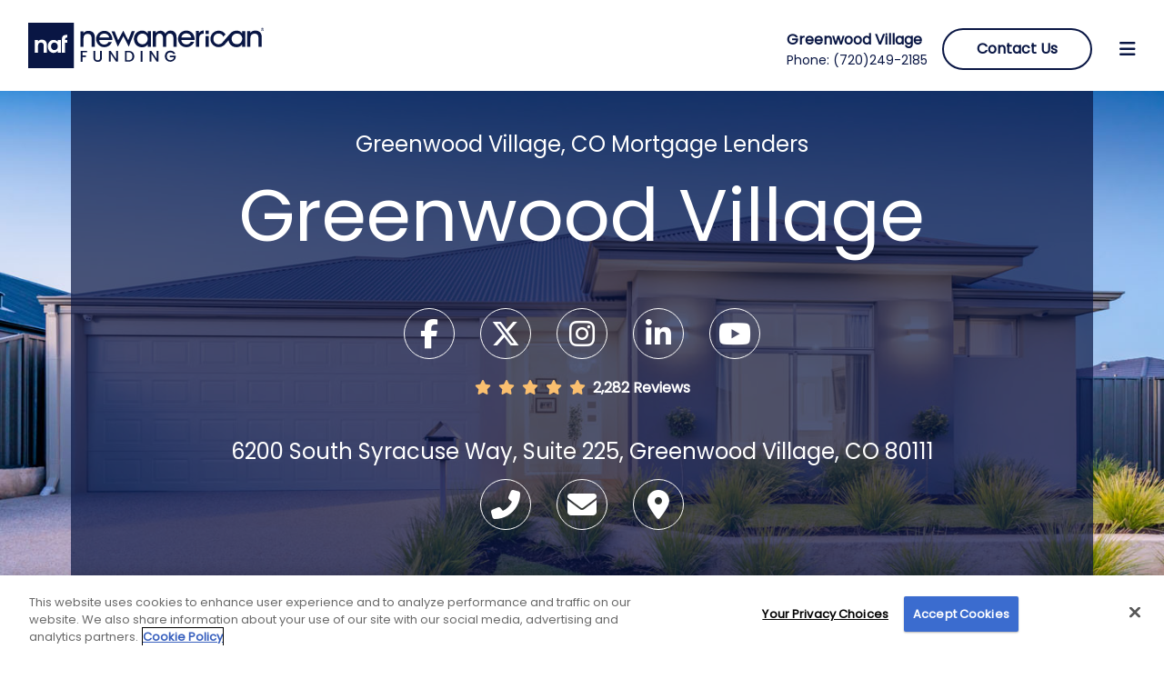

--- FILE ---
content_type: text/html; charset=utf-8
request_url: https://www.newamericanfunding.com/branches/colorado
body_size: 289985
content:


<!DOCTYPE HTML>
<html lang="en">
<head>
	<meta charset="utf-8" />
	<meta name="viewport" content="width=device-width, initial-scale=1.0" />
	<title>Greenwood Village, CO Mortgage Lenders | Branch | New American Funding</title>
	<link rel="dns-prefetch" href="https://stackpath.bootstrapcdn.com">
	<link rel="dns-prefetch" href="https://cdnjs.cloudflare.com">
	<link rel="dns-prefetch" href="https://fonts.gstatic.com">
	<link rel="dns-prefetch" href="https://maps.gstatic.com" />
	<link rel="preconnect" href="https://maps.googleapis.com" />
	<meta name="description" content="Looking for a local Greenwood Village, CO mortgage lender? Turn to the New American Funding Greenwood Village, CO branch.">
		<meta property="og:title" content="Greenwood Village, CO Mortgage Lenders | Branch | New American Funding" />
		<meta property="og:type" content="website" />
		<meta property="og:url" content="https://www.newamericanfunding.com/branches/colorado" />
		<meta property="og:image" content="https://assets.newamericanfunding.com/media/1703/cover-new-american.jpg" />
		<meta property="og:description" content="Looking for a local Greenwood Village, CO mortgage lender? Turn to the New American Funding Greenwood Village, CO branch." />
		<meta property="twitter:card" content="summary_large_image" />
		<meta property="twitter:site" content="@newamericanteam" />
		<meta property="twitter:title" content="Greenwood Village, CO Mortgage Lenders | Branch | New American Funding" />
		<meta property="twitter:description" content="Looking for a local Greenwood Village, CO mortgage lender? Turn to the New American Funding Greenwood Village, CO branch." />
		<meta property="twitter:image" content="https://assets.newamericanfunding.com/media/1703/cover-new-american.jpg" />
    <link rel="canonical" href="https://www.newamericanfunding.com/branches/colorado">
	<link rel="stylesheet" href="/branches/dist/css/inline-painting.min.css?v=K-2XEUlOKZm4tfzta9sSVOC91WtxjBBXTahtjy3Zk7o" />
	<link rel="stylesheet" type="text/css" href="https://fonts.googleapis.com/css?family=Poppins" />
	<link rel="preload" href="https://stackpath.bootstrapcdn.com/bootstrap/4.4.1/css/bootstrap.min.css" integrity="sha384-Vkoo8x4CGsO3+Hhxv8T/Q5PaXtkKtu6ug5TOeNV6gBiFeWPGFN9MuhOf23Q9Ifjh" crossorigin="anonymous" as="style" onload="this.onload=null;this.rel='stylesheet'">
	<link rel="stylesheet" href="https://kit.fontawesome.com/394b6e0bc0.css" crossorigin="anonymous">
	<link rel="icon" href="/favicon.ico" type="image/x-icon">

	
	
		<link rel="stylesheet" href="/branches/dist/css/site.min.css?v=CR6BlyC4pCFHZvTOZ513d5Dk7LZ5O-kzc3ncsN-mPQg" />
	

	

</head>
<body class="hero-colour">


	
<header>
    <!--Navbar-->
    <link rel="stylesheet" type="text/css" href="https://fonts.googleapis.com/css?family=Poppins" />
    <nav id="navHeaderId" class="navbar navbar-expand-sm navbar-light bg-light">

        <div class="row navbar-collapse">

            <div class="nav-bar-left col-4 col-sm-6">
                <a id="nafLogoId" class="navbar-brand js-save-agent-info" href="https://www.newamericanfunding.com/" aria-label="New American Funding Home Page">
                    <img id="image0" src="https://assets.newamericanfunding.com/images/logos/logo-new-american-funding.svg" alt="New American Funding Mortgage Lender - Logo" style="" >
                </a>
            </div>

            <div id="navBarRightId" class="nav-bar-right col-8 col-sm-6">
                <div id="phoneContactContainerId" class="phone-contact-container">
                    <div class="sticky-header-content_sec sticky-header-content ">
                        <div class="branch">
                            <span class="sticky-header-content-branch">Greenwood Village</span>
                            <div>Phone: <a class="phone-number-lnk" href="tel:1-720)249-2185">(720)249-2185</a></div>
                        </div>
                    </div>

                        <div id="contactUsContainerId" class="contact-us-header-container">
                            <a id="contactUsBtnId" class="btn btn-primary contact-us-btn" href="#" aria-label="Contact Us Button"><span>Contact Us</span></a>
                        </div>
				</div>
				
                    <a href="javascript:;" id="hamburgerMenuId" class="hamburger-menu" tabindex="0" aria-label="menu"><i class="fas fa-bars"> </i></a>
			</div>

		</div>

			<div class="side-nav-container">
				<div id="sideNavId" class="side-nav" role="dialog" aria-modal="true" aria-label="Side Navigation" aria-hidden="true">
					<a id="fakeLinkTop" href="#" style="width: 0; height: 0; padding: 0; margin: 0;" aria-label="Hidden link for style" tabindex="-1"></a>
					<div class="side-nav-header">
						<div>MENU</div>
						<div><a href="javascript:;" class="close-btn" id="closeButtonId" aria-label="Close Menu Button">&times;</a></div>
					</div>
                    <div class="site-modules-container">
                        <div><a href="#">home</a></div>
                        <div><a href="#about">about</a></div>

                                        <div> <a href="#team">Team</a></div>
                                        <div>
                                            <a href="#reviews">Reviews</a></div>
                                            <div><a href="#loanproducts">Loan Products</a></div>
                                        <div><a href="#buyeraccepted">Buyer Accepted</a></div>
                                        <div><a href="#homeownership">Pathway to Homeownership</a></div>
                                        <div><a id="calcId" href="#calculators">Mortgage Calculators</a></div>
                                            <div><a href="#videos">Videos</a></div>
                                        <div><a href="#news">Housing News &amp; Advice</a></div>
                        <div><a id="locationMenuId" href="#location">location</a></div>
                    </div>

					<a id="fakeLinkBottom" href="#" style="width: 0; height: 0; padding: 0; margin: 0;" aria-label="Hidden link for style" tabindex="-1"></a>
				</div>
			</div>
	</nav>

</header>


	<main role="main">
		

<div id="spaBranchId" class="text-center">

    
<section id="home" class="hero-section static-section" style="background-image: url('https://s3.amazonaws.com/assets.newamericanfunding.com/Branches/Media/20200318130738.jpg')">

	<div class="container">
		<div class="row">

			<div class="col-12 hero-content">
				<h1 class="naf-text">Greenwood Village, CO Mortgage Lenders</h1>
				<h2 class="hero-branch-name">Greenwood Village</h2>
				<div class="col-10 offset-1 footer-social-media-container">
					

<ul class="social-media-listing">

		<li>
			<a href="https://www.facebook.com/newamericanfunding/" rel="noreferrer" target="_blank" aria-label="Facebook">
				<i class="fab fa-facebook-f hero-icon"></i>
			</a>
		</li>

		<li>
			<a href="https://twitter.com/newamericanteam" rel="noreferrer" target="_blank" aria-label="Twitter">
				<i class="fab fa-brands fa-x-twitter hero-icon"></i>
			</a>
		</li>

		<li>
			<a href="https://www.instagram.com/newamericanfunding" rel="noreferrer" target="_blank" aria-label="Instagram">
				<i class="fab fa-instagram hero-icon"></i>
			</a>
		</li>

		<li>
			<a href="https://www.linkedin.com/company/new-american-funding" rel="noreferrer" target="_blank" aria-label="Linkedin">
				<i class="fab fa-linkedin-in hero-icon"></i>
			</a>
		</li>

		<li>
			<a href="https://www.youtube.com/user/newamericanfunding" rel="noreferrer" target="_blank" aria-label="Youtube">
				<i class="fab fa-youtube hero-icon"></i>
			</a>
		</li>

</ul>
				</div>
					<div class="review-hero-container">
						<a href="#reviews" class="review-link">
								<span><i class="fas fa-star active"></i></span>
								<span><i class="fas fa-star active"></i></span>
								<span><i class="fas fa-star active"></i></span>
								<span><i class="fas fa-star active"></i></span>
								<span><i class="fas fa-star active"></i></span>

							<span class="review-count-txt">2,282&nbsp;Reviews</span>
						</a>
					</div>

				<p class="hero-address">6200 South Syracuse Way, Suite 225, Greenwood Village, CO 80111</p>
				<p class="hero-phone">
					<a href="tel:1-720)249-2185">(720)249-2185</a>
				</p>

				<ul class="social-media-listings">
					<li>
						<a href="tel:1-720)249-2185" aria-label="Phone">
							<i class="fas fa-phone-alt hero-icon"></i>
						</a>
					</li>
					<li>

							<a id="heroContactUsId" href="#" aria-label="Contact Us">
								<i class="fas fa-envelope hero-icon"></i>
							</a>
						
					</li>

					<li>
						<a rel="noreferrer" target="_blank"
						href="https://www.google.com/maps/dir/?api=1&destination=39.6009788,-104.8896373" aria-label="Contact Us">

							<i class="fas fa-map-marker-alt hero-icon"></i>
						</a>
					</li>
				</ul>

				<div class="get-started-today-container">

						<a id="heroGetStartedTodayId" href="javascript:;"
							class="btn btn-primary btn-lg btn-block btn-hero-contact-us" aria-label="Getting Started Button">
							Get Started Today
						</a>
					
				</div>

			</div>
		</div>
	</div>

</section>
    
<div id="about" class="fake-hashtag" aria-hidden="true"></div>

<section class="about-section-container static-section">

	<div class="container">
		<div class="row">

			<div class="col-10 offset-1">
				<div class="about-title-container">
					Your Mortgage Starts Here
				</div>
			</div>

			<div class="col-12">
				<div class="about-description-container">

					<p>New American Funding – Greenwood Village opened its doors to the public in 2013 and has been providing expert advice and mortgage lending services ever since.   Greenwood Village mortgage lenders takes their lead from our founders and owners Rick and Patty Arvielo who are passionate about helping homebuyers in the Greenwood Village community and across the country realize their dream of home ownership.</p><p><br></p><p>Our dedicated team is proud to serve the people of Greenwood Village, CO as a reliable mortgage bank from the loan origination stage to the actual funding.  We serve clients of all backgrounds and believe Greenwood Village is better off as a whole when more people purchase homes here and contribute to the fabric of our neighborhoods.</p><p><br></p> <p>Come see what makes our elite Greenwood Village team of underwriters and funders some of the best in the business at closing loans quickly and offering customer’s a positive experience.</p><p><br></p><p><br></p>

				</div>

			</div>
		</div>
	</div>

</section>
        <section id="jdPower">
            <div class="container">
                <div class="jdp">
                    <div class="row">
                        <div class="col-12 col-lg-4 col-xl-5">
                            <div class="naf-logo">
                                <img src="https://assets.newamericanfunding.com/images/logos/logo-new-american-funding-white.svg" class="bs-five" alt="New American Funding logo" />
                            </div>
                        </div>
                        <div class="d-none d-lg-block col-lg-4 col-xl-2">
                            <div class="jdp-logo bs-five">
                                <img src="https://assets.newamericanfunding.com/images/accolades/top-award.png" alt="Top 10 Mortgage Company logo" />
                            </div>
                        </div>
                        <div class="col-12 col-lg-4 col-xl-5">
                            <div class="content bs-five">
                                <h2>Top Rated<br /> Mortgage Lender</h2>
                                <p>4.9/5 Based on 269,421 Reviews</p>
                            </div>
                        </div>
                        <div class="col-12 d-lg-none">
                            <div class="jdp-logo">
                                <img src="https://assets.newamericanfunding.com/images/accolades/top-award.png" alt="Top 10 Mortgage Company logo" />
                            </div>
                        </div>
                    </div>
                </div>
            </div>
        </section>




<div id="team" class="fake-hashtag" aria-hidden="true"></div>
<section class="meet-team-container">

    <div class="container">
        <div class="row meet-team-title-container">

            <div class="col-12">
                <div>
                    <h2 class="section-title">Meet The Team</h2>
                </div>
            </div>
        </div>

        <div class="row justify-content-md-center">

                    <div class="col-12 col-md-6 col-lg-4">

                        <div class="card meet-team-card">
                            <div class="card-img-top rounded-circle">
                                <noscript>
<a href="https://www.newamericanfunding.com/mortgage-loans/miltonkaravites" target="_blank" rel="noreferrer">                                    <img src="https://thebrokernetwork.com/Images/SiteImages/1805450/photo.jpg" alt="Milt Karavites">
</a>                                </noscript>
<a href="https://www.newamericanfunding.com/mortgage-loans/miltonkaravites" target="_blank" rel="noreferrer">                                <img data-src="https://thebrokernetwork.com/Images/SiteImages/1805450/photo.jpg"
                                     alt="Milt Karavites"
                                     class="profile-img lazyload">
</a>                            </div>
                            <div class="card-body">
                                <span class="card-title">
<a href="https://www.newamericanfunding.com/mortgage-loans/miltonkaravites" target="_blank" rel="noreferrer">                                    Milt Karavites
</a>                                </span>
                                <p class="card-job-title">Divisional, EVP</p>
                                    <div class="card-nmls-container">
                                            <div class="nmls-container has-lmb">
                                                NMLS #256789
                                            </div>
                                            <div class="state-container">LMB #LMB100029201</div>
                                    </div>

                                <p class="card-tel-num">
                                        <a href="tel:1-303-731-6568">(303) 731-6568</a>
                                </p>

                                    <div class="email-container">
                                        <a href="mailto:milt.k@nafinc.com">milt.k@nafinc.com</a>
                                    </div>

                            </div>
                        </div>

                    </div>
                    <div class="col-12 col-md-6 col-lg-4">

                        <div class="card meet-team-card">
                            <div class="card-img-top rounded-circle">
                                <noscript>
<a href="https://www.newamericanfunding.com/mortgage-loans/curtsamuelson" target="_blank" rel="noreferrer">                                    <img src="https://assets.newamericanfunding.com/Users/LogoImage/20251222090928Curt pic Copy for web.jpg" alt="Curt Samuelson">
</a>                                </noscript>
<a href="https://www.newamericanfunding.com/mortgage-loans/curtsamuelson" target="_blank" rel="noreferrer">                                <img data-src="https://assets.newamericanfunding.com/Users/LogoImage/20251222090928Curt pic Copy for web.jpg"
                                     alt="Curt Samuelson"
                                     class="profile-img lazyload">
</a>                            </div>
                            <div class="card-body">
                                <span class="card-title">
<a href="https://www.newamericanfunding.com/mortgage-loans/curtsamuelson" target="_blank" rel="noreferrer">                                    Curt Samuelson
</a>                                </span>
                                <p class="card-job-title">Sales Manager</p>
                                    <div class="card-nmls-container">
                                            <div class="nmls-container has-lmb">
                                                NMLS #501319
                                            </div>
                                            <div class="state-container">LMB #LMB100037495</div>
                                    </div>

                                <p class="card-tel-num">
                                        <span>&nbsp;</span>
                                </p>

                                    <div class="email-container">
                                        <a href="mailto:curt.samuelson@nafinc.com">curt.samuelson@nafinc.com</a>
                                    </div>

                            </div>
                        </div>

                    </div>
                    <div class="col-12 col-md-6 col-lg-4">

                        <div class="card meet-team-card">
                            <div class="card-img-top rounded-circle">
                                <noscript>
<a href="http://www.sweet4loans.com" target="_blank" rel="noreferrer">                                    <img src="https://assets.newamericanfunding.com/Users/LogoImage/20240718161106ME... (1).jpg" alt="Bridgette Sweet">
</a>                                </noscript>
<a href="http://www.sweet4loans.com" target="_blank" rel="noreferrer">                                <img data-src="https://assets.newamericanfunding.com/Users/LogoImage/20240718161106ME... (1).jpg"
                                     alt="Bridgette Sweet"
                                     class="profile-img lazyload">
</a>                            </div>
                            <div class="card-body">
                                <span class="card-title">
<a href="http://www.sweet4loans.com" target="_blank" rel="noreferrer">                                    Bridgette Sweet
</a>                                </span>
                                <p class="card-job-title">Loan Consultant</p>
                                    <div class="card-nmls-container">
                                            <div class="nmls-container has-lmb">
                                                NMLS #640484
                                            </div>
                                            <div class="state-container">LMB #100007992</div>
                                    </div>

                                <p class="card-tel-num">
                                        <a href="tel:1-303-997-0437">(303) 997-0437</a>
                                </p>

                                    <div class="email-container">
                                        <a href="mailto:bridgette.sweet@nafinc.com">bridgette.sweet@nafinc.com</a>
                                    </div>

                            </div>
                        </div>

                    </div>
                    <div class="col-12 col-md-6 col-lg-4">

                        <div class="card meet-team-card">
                            <div class="card-img-top rounded-circle">
                                <noscript>
<a href="https://www.newamericanfunding.com/mortgage-loans/deanokaravites" target="_blank" rel="noreferrer">                                    <img src="https://thebrokernetwork.com/Images/SiteImages/3325607/photo.jpg" alt="Deano Karavites">
</a>                                </noscript>
<a href="https://www.newamericanfunding.com/mortgage-loans/deanokaravites" target="_blank" rel="noreferrer">                                <img data-src="https://thebrokernetwork.com/Images/SiteImages/3325607/photo.jpg"
                                     alt="Deano Karavites"
                                     class="profile-img lazyload">
</a>                            </div>
                            <div class="card-body">
                                <span class="card-title">
<a href="https://www.newamericanfunding.com/mortgage-loans/deanokaravites" target="_blank" rel="noreferrer">                                    Deano Karavites
</a>                                </span>
                                <p class="card-job-title">Loan Consultant</p>
                                    <div class="card-nmls-container">
                                            <div class="nmls-container has-lmb">
                                                NMLS #1288496
                                            </div>
                                            <div class="state-container">LMB #100507191</div>
                                    </div>

                                <p class="card-tel-num">
                                        <a href="tel:1-720-627-8780">(720) 627-8780</a>
                                </p>

                                    <div class="email-container">
                                        <a href="mailto:dean.k@nafinc.com">dean.k@nafinc.com</a>
                                    </div>

                            </div>
                        </div>

                    </div>
                    <div class="col-12 col-md-6 col-lg-4">

                        <div class="card meet-team-card">
                            <div class="card-img-top rounded-circle">
                                <noscript>
<a href="https://www.newamericanfunding.com/mortgage-loans/mannydominguez" target="_blank" rel="noreferrer">                                    <img src="https://thebrokernetwork.com/Images/SiteImages/9048594/photo.jpg" alt="Manny Dominguez">
</a>                                </noscript>
<a href="https://www.newamericanfunding.com/mortgage-loans/mannydominguez" target="_blank" rel="noreferrer">                                <img data-src="https://thebrokernetwork.com/Images/SiteImages/9048594/photo.jpg"
                                     alt="Manny Dominguez"
                                     class="profile-img lazyload">
</a>                            </div>
                            <div class="card-body">
                                <span class="card-title">
<a href="https://www.newamericanfunding.com/mortgage-loans/mannydominguez" target="_blank" rel="noreferrer">                                    Manny Dominguez
</a>                                </span>
                                <p class="card-job-title">Licensed Loan Officer Assistant</p>
                                    <div class="card-nmls-container">
                                            <div class="nmls-container has-lmb">
                                                NMLS #1701414
                                            </div>
                                            <div class="state-container">LMB #100512497</div>
                                    </div>

                                <p class="card-tel-num">
                                        <span>&nbsp;</span>
                                </p>

                                    <div class="email-container">
                                        <a href="mailto:Manny.Dominguez@nafinc.com">Manny.Dominguez@nafinc.com</a>
                                    </div>

                            </div>
                        </div>

                    </div>
                    <div class="col-12 col-md-6 col-lg-4">

                        <div class="card meet-team-card">
                            <div class="card-img-top rounded-circle">
                                <noscript>
<a href="http://thecoloradohomeloan.com" target="_blank" rel="noreferrer">                                    <img src="https://thebrokernetwork.com/Images/SiteImages/3195198/photo.jpg" alt="Sean Young">
</a>                                </noscript>
<a href="http://thecoloradohomeloan.com" target="_blank" rel="noreferrer">                                <img data-src="https://thebrokernetwork.com/Images/SiteImages/3195198/photo.jpg"
                                     alt="Sean Young"
                                     class="profile-img lazyload">
</a>                            </div>
                            <div class="card-body">
                                <span class="card-title">
<a href="http://thecoloradohomeloan.com" target="_blank" rel="noreferrer">                                    Sean Young
</a>                                </span>
                                <p class="card-job-title">Loan Consultant</p>
                                    <div class="card-nmls-container">
                                            <div class="nmls-container has-lmb">
                                                NMLS #191647
                                            </div>
                                            <div class="state-container">LMB #100013240</div>
                                    </div>

                                <p class="card-tel-num">
                                        <span>&nbsp;</span>
                                </p>

                                    <div class="email-container">
                                        <a href="mailto:sean.young@nafinc.com">sean.young@nafinc.com</a>
                                    </div>

                            </div>
                        </div>

                    </div>
                    <div class="col-12 col-md-6 col-lg-4">

                        <div class="card meet-team-card">
                            <div class="card-img-top rounded-circle">
                                <noscript>
<a href="https://www.newamericanfunding.com/mortgage-loans/meredithchackel" target="_blank" rel="noreferrer">                                    <img src="https://assets.newamericanfunding.com/Users/LogoImage/20260112152255tan coat office.jpg" alt="Meredith Chackel">
</a>                                </noscript>
<a href="https://www.newamericanfunding.com/mortgage-loans/meredithchackel" target="_blank" rel="noreferrer">                                <img data-src="https://assets.newamericanfunding.com/Users/LogoImage/20260112152255tan coat office.jpg"
                                     alt="Meredith Chackel"
                                     class="profile-img lazyload">
</a>                            </div>
                            <div class="card-body">
                                <span class="card-title">
<a href="https://www.newamericanfunding.com/mortgage-loans/meredithchackel" target="_blank" rel="noreferrer">                                    Meredith Chackel
</a>                                </span>
                                <p class="card-job-title">Loan Consultant</p>
                                    <div class="card-nmls-container">
                                            <div class="nmls-container has-lmb">
                                                NMLS #93278
                                            </div>
                                            <div class="state-container">LMB #100019764</div>
                                    </div>

                                <p class="card-tel-num">
                                        <span>&nbsp;</span>
                                </p>

                                    <div class="email-container">
                                        <a href="mailto:Meredith.Chackel@nafinc.com">Meredith.Chackel@nafinc.com</a>
                                    </div>

                            </div>
                        </div>

                    </div>
                    <div class="col-12 col-md-6 col-lg-4">

                        <div class="card meet-team-card">
                            <div class="card-img-top rounded-circle">
                                <noscript>
<a href="http://www.newamericanagent.com/miketroisi" target="_blank" rel="noreferrer">                                    <img src="https://thebrokernetwork.com/Images/SiteImages/1845829/photo.jpg" alt="Mike Troisi">
</a>                                </noscript>
<a href="http://www.newamericanagent.com/miketroisi" target="_blank" rel="noreferrer">                                <img data-src="https://thebrokernetwork.com/Images/SiteImages/1845829/photo.jpg"
                                     alt="Mike Troisi"
                                     class="profile-img lazyload">
</a>                            </div>
                            <div class="card-body">
                                <span class="card-title">
<a href="http://www.newamericanagent.com/miketroisi" target="_blank" rel="noreferrer">                                    Mike Troisi
</a>                                </span>
                                <p class="card-job-title">Loan Consultant</p>
                                    <div class="card-nmls-container">
                                            <div class="nmls-container has-lmb">
                                                NMLS #259056
                                            </div>
                                            <div class="state-container">LMB #LMB100011973</div>
                                    </div>

                                <p class="card-tel-num">
                                        <span>&nbsp;</span>
                                </p>

                                    <div class="email-container">
                                        <a href="mailto:michael.troisi@nafinc.com">michael.troisi@nafinc.com</a>
                                    </div>

                            </div>
                        </div>

                    </div>
                    <div class="col-12 col-md-6 col-lg-4">

                        <div class="card meet-team-card">
                            <div class="card-img-top rounded-circle">
                                <noscript>
<a href="https://apply.newamericanfunding.com/home/amanda-glennon" target="_blank" rel="noreferrer">                                    <img src="https://thebrokernetwork.com/Images/SiteImages/3639943/photo.png" alt="Mandy Glennon">
</a>                                </noscript>
<a href="https://apply.newamericanfunding.com/home/amanda-glennon" target="_blank" rel="noreferrer">                                <img data-src="https://thebrokernetwork.com/Images/SiteImages/3639943/photo.png"
                                     alt="Mandy Glennon"
                                     class="profile-img lazyload">
</a>                            </div>
                            <div class="card-body">
                                <span class="card-title">
<a href="https://apply.newamericanfunding.com/home/amanda-glennon" target="_blank" rel="noreferrer">                                    Mandy Glennon
</a>                                </span>
                                <p class="card-job-title">Loan Consultant</p>
                                    <div class="card-nmls-container">
                                            <div class="nmls-container has-lmb">
                                                NMLS #47874
                                            </div>
                                            <div class="state-container">LMB #100019750</div>
                                    </div>

                                <p class="card-tel-num">
                                        <span>&nbsp;</span>
                                </p>

                                    <div class="email-container">
                                        <a href="mailto:mandy.glennon@nafinc.com">mandy.glennon@nafinc.com</a>
                                    </div>

                            </div>
                        </div>

                    </div>
                    <div class="col-12 col-md-6 col-lg-4">

                        <div class="card meet-team-card">
                            <div class="card-img-top rounded-circle">
                                <noscript>
<a href="http://www.mylenderrenee.com" target="_blank" rel="noreferrer">                                    <img src="https://assets.newamericanfunding.com/Users/LogoImage/20240422095646Headshot- Renee.png" alt="Renee Boulet">
</a>                                </noscript>
<a href="http://www.mylenderrenee.com" target="_blank" rel="noreferrer">                                <img data-src="https://assets.newamericanfunding.com/Users/LogoImage/20240422095646Headshot- Renee.png"
                                     alt="Renee Boulet"
                                     class="profile-img lazyload">
</a>                            </div>
                            <div class="card-body">
                                <span class="card-title">
<a href="http://www.mylenderrenee.com" target="_blank" rel="noreferrer">                                    Renee Boulet
</a>                                </span>
                                <p class="card-job-title">Loan Consultant</p>
                                    <div class="card-nmls-container">
                                            <div class="nmls-container has-lmb">
                                                NMLS #1170732
                                            </div>
                                            <div class="state-container">LMB #100509220</div>
                                    </div>

                                <p class="card-tel-num">
                                        <span>&nbsp;</span>
                                </p>

                                    <div class="email-container">
                                        <a href="mailto:Renee.Boulet@nafinc.com">Renee.Boulet@nafinc.com</a>
                                    </div>

                            </div>
                        </div>

                    </div>
                    <div class="col-12 col-md-6 col-lg-4">

                        <div class="card meet-team-card">
                            <div class="card-img-top rounded-circle">
                                <noscript>
<a href="http://saratrujillogroup.com" target="_blank" rel="noreferrer">                                    <img src="https://thebrokernetwork.com/Images/SiteImages/2682248/photo.jpg" alt="Sara Trujillo">
</a>                                </noscript>
<a href="http://saratrujillogroup.com" target="_blank" rel="noreferrer">                                <img data-src="https://thebrokernetwork.com/Images/SiteImages/2682248/photo.jpg"
                                     alt="Sara Trujillo"
                                     class="profile-img lazyload">
</a>                            </div>
                            <div class="card-body">
                                <span class="card-title">
<a href="http://saratrujillogroup.com" target="_blank" rel="noreferrer">                                    Sara Trujillo
</a>                                </span>
                                <p class="card-job-title">Loan Consultant</p>
                                    <div class="card-nmls-container">
                                            <div class="nmls-container has-lmb">
                                                NMLS #892373
                                            </div>
                                            <div class="state-container">LMB #100049401</div>
                                    </div>

                                <p class="card-tel-num">
                                        <span>&nbsp;</span>
                                </p>

                                    <div class="email-container">
                                        <a href="mailto:sara.trujillo@nafinc.com">sara.trujillo@nafinc.com</a>
                                    </div>

                            </div>
                        </div>

                    </div>
                    <div class="col-12 col-md-6 col-lg-4">

                        <div class="card meet-team-card">
                            <div class="card-img-top rounded-circle">
                                <noscript>
<a href="https://www.newamericanfunding.com/mortgage-loans/lilikhashe" target="_blank" rel="noreferrer">                                    <img src="https://thebrokernetwork.com/Images/SiteImages/42184905/photo.jpg" alt="Lili Khashe">
</a>                                </noscript>
<a href="https://www.newamericanfunding.com/mortgage-loans/lilikhashe" target="_blank" rel="noreferrer">                                <img data-src="https://thebrokernetwork.com/Images/SiteImages/42184905/photo.jpg"
                                     alt="Lili Khashe"
                                     class="profile-img lazyload">
</a>                            </div>
                            <div class="card-body">
                                <span class="card-title">
<a href="https://www.newamericanfunding.com/mortgage-loans/lilikhashe" target="_blank" rel="noreferrer">                                    Lili Khashe
</a>                                </span>
                                <p class="card-job-title">Loan Consultant</p>
                                    <div class="card-nmls-container">
                                            <div class="nmls-container has-lmb">
                                                NMLS #377019
                                            </div>
                                            <div class="state-container">LMB #100516846</div>
                                    </div>

                                <p class="card-tel-num">
                                        <a href="tel:1-720-627-8809">(720) 627-8809</a>
                                </p>

                                    <div class="email-container">
                                        <a href="mailto:Lili.Khashe@nafinc.com">Lili.Khashe@nafinc.com</a>
                                    </div>

                            </div>
                        </div>

                    </div>


        </div>

    </div>

</section>

<div id="reviews" class="fake-hashtag" aria-hidden="true"></div>
<section class="reviews-section-container">
	<div class="container">
		<div class="review-header row">

			<div class="col-12">
				<div class="review-title-container">
					<h2 class="section-title">You&apos;re In Good Hands!</h2>
				</div>
			</div>
		</div>
		<div class="review-header row">

			<div class="col-12">
				
					<div>
						<div class="average-star-rating">
								<span><i class="fas fa-star active"></i></span>
								<span><i class="fas fa-star active"></i></span>
								<span><i class="fas fa-star active"></i></span>
								<span><i class="fas fa-star active"></i></span>
								<span><i class="fas fa-star active"></i></span>

							<span class="average-overall">4.96/5 Based on 2,282 reviews</span>
						</div>
					</div>
					<div class="sort-by-container">
							<select aria-label="sort reviews by dropdown list" class="form-control" id="sortByDdl" name="sortByDdl"><option value="">Sort by</option>
<option value="h2l">High to Low</option>
<option value="l2h">Low to High</option>
<option value="n2o">New to Old</option>
<option value="o2n">Old to New</option>
</select>
			        </div>
				
			</div>
			
		</div>
		<div class="row reviews-container">

			<div class="col-12 review-filter-container">

				<div id="review-card-container">
                    <div class="row scroll-width">
							<div class="col-3 col-sm-6 col-lg-3 card-container">
								<div class="card review-card">
									<div class="card-body">

										<div class="star-rating"><span><i class="fas fa-star active"></i></span><span><i class="fas fa-star active"></i></span><span><i class="fas fa-star active"></i></span><span><i class="fas fa-star active"></i></span><span><i class="fas fa-star active"></i></span>										<span class="average-overall">5/5</span>
										</div>

										<p class="card-title">
											<span class="reviewed-user-name">Christopher Lee M.</span>
										</p>

											<p class="card-completed">
												Transaction Completed:<br>
												1/15/2026
											</p>

										<p class="card-text">"Bridgette was very helpful with answering all my questions and giving quality advice during a not so pleasant time in my life.  She remained very professional. I&#x27;ll most definitely be reaching out to her in the future and sharing her info with all my friends."</p>
										
									</div>
									<div class="card-foot"><span class="reviewed-branch-name-citystate">Floral City, FL</span></div>
								</div>
							</div>
							<div class="col-3 col-sm-6 col-lg-3 card-container">
								<div class="card review-card">
									<div class="card-body">

										<div class="star-rating"><span><i class="fas fa-star active"></i></span><span><i class="fas fa-star active"></i></span><span><i class="fas fa-star active"></i></span><span><i class="fas fa-star active"></i></span><span><i class="fas fa-star active"></i></span>										<span class="average-overall">5/5</span>
										</div>

										<p class="card-title">
											<span class="reviewed-user-name">Shannon W.</span>
										</p>

											<p class="card-completed">
												Transaction Completed:<br>
												1/5/2026
											</p>

										<p class="card-text">"Mandy&#x27;s consistent communication throughout the entire process was incredibly important to us. Her responsiveness and willingness to keep us informed at every step made a significant difference in our overall experience. We truly appreciated her proactive approach and how she always made sure we felt comfortable and in the loop."</p>
										
									</div>
									<div class="card-foot"><span class="reviewed-branch-name-citystate">Lakewood, CO</span></div>
								</div>
							</div>
							<div class="col-3 col-sm-6 col-lg-3 card-container">
								<div class="card review-card">
									<div class="card-body">

										<div class="star-rating"><span><i class="fas fa-star active"></i></span><span><i class="fas fa-star active"></i></span><span><i class="fas fa-star active"></i></span><span><i class="fas fa-star active"></i></span><span><i class="fas fa-star active"></i></span>										<span class="average-overall">5/5</span>
										</div>

										<p class="card-title">
											<span class="reviewed-user-name">Kamin Jeffery B.</span>
										</p>

											<p class="card-completed">
												Transaction Completed:<br>
												1/2/2026
											</p>

										<p class="card-text">"Thank you again for the help . Mandy Glennon was very prompted and attentive to any of my needs and questions. Mandy made the whole process easy and painless.  I will be using her again in the future for my funding needs."</p>
										
									</div>
									<div class="card-foot"><span class="reviewed-branch-name-citystate">Montrose, CO</span></div>
								</div>
							</div>
							<div class="col-3 col-sm-6 col-lg-3 card-container">
								<div class="card review-card">
									<div class="card-body">

										<div class="star-rating"><span><i class="fas fa-star active"></i></span><span><i class="fas fa-star active"></i></span><span><i class="fas fa-star active"></i></span><span><i class="fas fa-star active"></i></span><span><i class="fas fa-star active"></i></span>										<span class="average-overall">5/5</span>
										</div>

										<p class="card-title">
											<span class="reviewed-user-name">Sam Warren</span>
										</p>

											<p class="card-completed">
												Transaction Completed:<br>
												12/30/2025
											</p>

										<p class="card-text">"Meredith was AMAZING.  Working with her made the process of buying my first home a pleasant experience.  I would give her ten stars if I could.  If you have any mortgage needs, call her if you want to deal with someone who is very knowledgeable, as well as professional."</p>
										
									</div>
									<div class="card-foot"><span class="reviewed-branch-name-citystate"></span></div>
								</div>
							</div>
                    </div>
				</div>

					<div class="row pagination-filter-container">

						<nav class="col-12 pagination-container" aria-label="Page navigation example">
							<ul id="reviewPaginationId" class="pagination">

								<li aria-label="Previous Review">
									<a class="page-link left-double-chevron" href="#">
										<img src="/branches/assets/icons/chevron-double-left.svg" alt="Previous Review Icon" />
									</a>
								</li>

								<li id="doubleRightChevronId" aria-label="Next Review">
									<a class="page-link right-double-chevron" href="#">
										<img src="/branches/assets/icons/chevron-double-right.svg" alt="Next Review Icon" />
									</a>

								</li>

							</ul>
						</nav>

					</div>

			</div>

		</div>


	</div>
</section>
	<div id="loanproducts" class="fake-hashtag" aria-hidden="true"></div>
	<section class="loan-product-container">

		<div class="container">
			<div class="row loan-product-title-container">

				<div class="col-12">
					<div>
						<h2 class="section-title">Loan Products</h2>
					</div>
				</div>
			</div>

			<div class="row loan-product-card-container justify-content-md-center">

					<div class="col-12 col-md-6 col-lg-3 card-container">

						<div class="card loan-product-card">
							<a href="https://www.newamericanfunding.com/loan-types/fha-loan" class="js-save-agent-info" rel="noreferrer" target="_blank">
								<noscript>
									<img class="card-img-top" src="https://assets.newamericanfunding.com/Microsite/Product/20190318120224fha3-min.jpg" alt="Couple just moved">
								</noscript>
								<img class="card-img-top lazyload" data-src="https://assets.newamericanfunding.com/Microsite/Product/20190318120224fha3-min.jpg" alt="Couple just moved">
								<div class="card-body">
									<span class="card-title">FHA Loan</span>
									<p class="card-text">This mortgage loan allows for 3.5% down payment.</p>
								</div>
							</a>
						</div>
					</div>
					<div class="col-12 col-md-6 col-lg-3 card-container">

						<div class="card loan-product-card">
							<a href="https://www.newamericanfunding.com/loan-types/va-loan" class="js-save-agent-info" rel="noreferrer" target="_blank">
								<noscript>
									<img class="card-img-top" src="https://assets.newamericanfunding.com/Microsite/Product/20190318121539VA3-min.jpg" alt="Flag on front porch">
								</noscript>
								<img class="card-img-top lazyload" data-src="https://assets.newamericanfunding.com/Microsite/Product/20190318121539VA3-min.jpg" alt="Flag on front porch">
								<div class="card-body">
									<span class="card-title">VA Loan</span>
									<p class="card-text">No down payment required. Special terms available to veterans and active duty military.</p>
								</div>
							</a>
						</div>
					</div>
					<div class="col-12 col-md-6 col-lg-3 card-container">

						<div class="card loan-product-card">
							<a href="https://www.newamericanfunding.com/loan-types/15-year-fixed-mortgage" class="js-save-agent-info" rel="noreferrer" target="_blank">
								<noscript>
									<img class="card-img-top" src="https://assets.newamericanfunding.com/Branches/Product/2020052110154615yrfix1-min.jpg" alt="Front of house">
								</noscript>
								<img class="card-img-top lazyload" data-src="https://assets.newamericanfunding.com/Branches/Product/2020052110154615yrfix1-min.jpg" alt="Front of house">
								<div class="card-body">
									<span class="card-title">15 Year Fixed Mortgage</span>
									<p class="card-text">Lets you pay off your home loan faster.</p>
								</div>
							</a>
						</div>
					</div>

			</div>

			<div class="row loan-prod-more-options-container">
				<div class="col-8 offset-2 col-md-6 offset-md-3 col-lg-4 offset-lg-4">
					<a class="btn btn-primary btn-lg btn-block btn-loan-prod-more-options js-save-agent-info" rel="noreferrer" target="_blank"
					   href="https://www.newamericanfunding.com/loan-types" aria-label="Explore More Options">
						Explore More Options
					</a>
				</div>
			</div>

		</div>

	</section>

<div id="buyeraccepted" class="fake-hashtag" aria-hidden="true"></div>
<section class="naf-cash-section-container">
    <div class="container">
        <div class="naf-cash-container">
            <div class="row">
                <div class="col-12">
                    <div class="naf-cash-header-container">
                        <h2 class="section-title">NAF Cash Can Turn You into a Cash Buyer</h2>
                        <p class="section-subtitle">
                            Explore the latest homebuying trends in your state <br />with your interactive map
                        </p>
                        <p">Buying in cash means convenience, certainty, and may mean cost savings too. In fact, buying in cash may help you save up to 11% over those using a traditional mortgage. With NAF Cash, you can make a competitive, true cash offer that is not contingent on financing and close in little as seven days without having to sell your current home first.</p>
                    </div>
                </div>
            </div>
            <div class="row">
                <div class="col-8 offset-2 col-md-6 offset-md-3 col-lg-4 offset-lg-4">
                    <div class="get-started-today-container">
                        <a id="nafCashGetStartedTodayId" href="javascript:;"
                           class="btn btn-primary btn-lg btn-block btn-hero-contact-us" aria-label="Getting Started Button">
                            Get Started Today!
                        </a>
                    </div>
                </div>
            </div>
            <div class="row">
                <div class="col-12">
                    <iframe id="nafCashBuyerMap" src="https://www.nafcash.com/iframe-nafmaps/?hfc=010&amp;host=https://www.newamericanfunding.com/branches/colorado" class="mapIframe" frameborder="0" title="Cash purchase map"></iframe>
                </div>
            </div>
            
           
</section>
<div id="homeownership" class="fake-hashtag" aria-hidden="true"></div>
<section class="homeownership-section-container">

    <div class="container">
        <div class="row homeownership-content-container">
            <div class="col-12 homeownership-header-container">
                <div>
                    <h2 class="section-title">PATHWAY TO HOMEOWNERSHIP</h2>
                </div>
            </div>
        </div>
        <div class="row main-header">
            <div class="col-lg-6 col-md-6 main-subheader">
                <h3 class="section-mainsubtitle">Are You Ready?</h3><br>
                <p class="section-content">
                    At New American Funding, we believe that every person deserves a clear path to achieving their dream of homeownership. So, we created the Pathway to Homeownership initiative to alleviate some of your financial worries.
                </p>
                <br>
                <h3 class="section-subtitle"> What is the Pathway to <span class="section-header">Homeownership Initiative?</span></h3>
                <br>
                <p class="section-content">
                    The Pathway to Homeownership offers qualified borrowers in select areas up to <span>$6,000</span>
                    in assistance. These funds are not a loan that needs to be repaid and are available to first-time homebuyers in designated areas. 
                </p>
                <p class="section-content">
                    This program can also potentially be combined with other down payment assistance programs to offer you even more support as you build the life of your dreams.
                </p>
                <p class="section-contentlink">
                    <a href="javascript:;" id="homeownershipContactUsId">Contact us today for more information!</a>
                </p>
            </div>

            <div class="col-lg-6 col-md-6 image-header">
                <img class="pathway-image" src="https://assets.newamericanfunding.com/Branches/images/photo-pathway.jpg" alt="pathway-image" />
                
            </div>
        </div>
       
    </div>

</section>

                   

<div id="calculators" class="fake-hashtag" aria-hidden="true"></div>
<section class="calculators-section-container">

	<div class="container">

		<div class="row calculators-content-container">

			<div class="col-12 calc-header-container">
				<div>
					<h2 class="section-title">Mortgage Calculators</h2>
					<p>Estimate your monthly payment, see how much house you can afford, and more!</p>
				</div>
			</div>

			<div class="col-12 col-md-6 col-lg-6 col-xl-3 calculator-card">

				<div class="calculator-card-container">
					<a class="js-save-agent-info" href="https://www.newamericanfunding.com/calculators/refinance-calculator" target="_blank" rel="noopener">
						<div class="calc-card-caption-img-container">
							<noscript>
								<img src="https://assets.newamericanfunding.com/Branches/images/icon-refinance-calculator.svg"
									 alt="refi calculator" aria-hidden="true">
							</noscript>
							<img data-src="https://assets.newamericanfunding.com/Branches/images/icon-refinance-calculator.svg"
								 alt="refi calculator" aria-hidden="true" class="lazyload">
						</div>
						<div class="calc-card-caption">
							<h3>Refinance Calculator</h3>
							<p>
								Calculate your new monthly payment after refinancing.
							</p>
							<div class="btn-calc-lookalike">
								calculate
							</div>
						</div>
					</a>

				</div>

			</div>

			<div class="col-12 col-md-6 col-lg-6 col-xl-3 calculator-card">

				<div class="calculator-card-container">
					<a class="js-save-agent-info" href="https://www.newamericanfunding.com/calculators/mortgage-calculator" target="_blank" rel="noopener">
						<div class="calc-card-caption-img-container">
							<noscript>
								<img src="https://assets.newamericanfunding.com/Branches/images/icon-mortgage-calculator.svg"
									 alt="mortgage calculator" aria-hidden="true">
							</noscript>
							<img data-src="https://assets.newamericanfunding.com/Branches/images/icon-mortgage-calculator.svg"
								 alt="mortgage calculator" aria-hidden="true" class="lazyload">
						</div>
						<div class="calc-card-caption">
							<h3>Mortgage Calculator</h3>
							<p>
								Before you buy a house, calculate how much your payments will be.
							</p>
							<div class="btn-calc-lookalike">
								get payment
							</div>
						</div>
					</a>

				</div>


			</div>

			<div class="col-12 col-md-6 col-lg-6 col-xl-3 calculator-card">

				<div class="calculator-card-container">
					<a class="js-save-agent-info" href="https://www.newamericanfunding.com/calculators/affordability-calculator" target="_blank" rel="noopener">
						<div class="calc-card-caption-img-container">
							<noscript>
								<img src="https://assets.newamericanfunding.com/Branches/images/icon-affordability-calculator.svg"
									 alt="affordability calculator" aria-hidden="true">
							</noscript>
							<img data-src="https://assets.newamericanfunding.com/Branches/images/icon-affordability-calculator.svg"
								 alt="affordability calculator" aria-hidden="true" class="lazyload">
						</div>
						<div class="calc-card-caption">
							<h3>How Much House Can I Afford?</h3>
							<p>
								Calculate the maximum home price you could afford.
							</p>
							<div class="btn-calc-lookalike">
								how much
							</div>
						</div>
					</a>

				</div>


			</div>

			<div class="col-12 col-md-6 col-lg-6 col-xl-3 calculator-card">

				<div class="calculator-card-container">
					<a class="js-save-agent-info" href="https://www.newamericanfunding.com/calculators/amortization-calculator" target="_blank" rel="noopener">
						<div class="calc-card-caption-img-container">
							<noscript>
								<img src="https://assets.newamericanfunding.com/Branches/images/icon-amortization-calculator.svg"
									 alt="amortization calculator" aria-hidden="true">
							</noscript>
							<img data-src="https://assets.newamericanfunding.com/Branches/images/icon-amortization-calculator.svg"
								 alt="amortization calculator" aria-hidden="true" class="lazyload">
						</div>
						<div class="calc-card-caption">
							<h3 class="amortization-calc-header">Amortization Calculator</h3>
							<p>
								See your payoff schedule with principal and interest payments.
							</p>
							<div class="btn-calc-lookalike">
								get payoff
							</div>
						</div>
					</a>

				</div>


			</div>

		</div>

	</div>

</section>

	<div id="videos" class="fake-hashtag" aria-hidden="true"></div>
	<section id="videosContainer" class="videos-container">

		<div class="container carousel-container">


			<div class="siema-play-container">
				<a href="javascript:;">

					<img src="/branches/assets/icons/play-video-icon.svg" id="videoplay" class="play-video-icon" alt="Play Current Video Icon" tabindex="0" role="img" /></a>

				<div class="siema">
						<div>

							<img class="" src="https://i.ytimg.com/vi/gRzPmBlElGI/maxresdefault.jpg" alt="Video Preview Image" data-videoUrl="https://www.youtube.com/embed/gRzPmBlElGI">

						</div>
						<div>

							<img class="" src="https://i.ytimg.com/vi/3Bn5MQuMbno/maxresdefault.jpg" alt="Video Preview Image" data-videoUrl="https://www.youtube.com/embed/3Bn5MQuMbno">

						</div>
						<div>

							<img class="" src="https://i.ytimg.com/vi/56MTHHZDDIQ/maxresdefault.jpg" alt="Video Preview Image" data-videoUrl="https://www.youtube.com/embed/56MTHHZDDIQ">

						</div>

				</div>
			</div>

				<div class="arrow prev-container">
					<a href="javascript:;" tabindex="0"><img src="/branches/assets/icons/chevron-left.svg" alt="Prev Video Navigation Icon" /></a>
				</div>
				<div class="arrow next-container">
					<a href="javascript:;" tabindex="0"><img src="/branches/assets/icons/chevron-right.svg" alt="Next Video Navigation Icon" /></a>
				</div>

			<div class="dots">

					<button class="dots-item active" tabindex="-1" aria-label="Video Paginination"></button>
					<button class="dots-item " tabindex="-1" aria-label="Video Paginination"></button>
					<button class="dots-item " tabindex="-1" aria-label="Video Paginination"></button>

			</div>

		</div>

	</section>


<div id="news" class="fake-hashtag" aria-hidden="true"></div>
<section class="news-resources-container">

	<div class="container">
		<div class="row news-resources-title-container">

			<div class="col-12">
				<div>
					<h2 class="section-title">Housing News &amp; Advice</h2>
				</div>
			</div>
		</div>

		<div class="row news-resources-card-container">

					<div class="col-12 col-md-4 col-lg-4 card-container">

						<div class="card news-resources-card">
							<noscript>
								<img class="card-img-top" src="https://images3.cmp.optimizely.com/assets/Thumb-MortgageRatesArticle.png/Zz1hY2M1Nzc2MGY3YzExMWYwOGE0MTA2YTRmOWFkNjMzZQ==" alt="Mortgage Interest Rates Remain Just Above 6% Image">
							</noscript>
							<a class="js-save-agent-info" href="https://www.newamericanfunding.com/learning-center/housing-news/mortgage-interest-rates-remain-just-above-6/" rel="noreferrer" target="_blank"><img class="card-img-top lazyload" data-src="https://images3.cmp.optimizely.com/assets/Thumb-MortgageRatesArticle.png/Zz1hY2M1Nzc2MGY3YzExMWYwOGE0MTA2YTRmOWFkNjMzZQ==" alt="Mortgage Interest Rates Remain Just Above 6% Image"></a>
							
							<div class="card-body">
								<div class="card-title">
									<a class="js-save-agent-info" href="https://www.newamericanfunding.com/learning-center/housing-news/mortgage-interest-rates-remain-just-above-6/"
									   rel="noreferrer" target="_blank">Mortgage Interest Rates Remain Just Above 6%</a>
								</div>
								<div class="card-text">
									<div class="blog-description">While homebuyers and homeowners have been eagerly waiting for mortgage interest rates to drop into the 5% range, rates stubbornly remained just above 6%.</div>
								</div>

								<a class="js-save-agent-info blog-url" href="https://www.newamericanfunding.com/learning-center/housing-news/mortgage-interest-rates-remain-just-above-6/"
								   rel="noreferrer" target="_blank">Read More</a>
							</div>
						</div>

					</div>
					<div class="col-12 col-md-4 col-lg-4 card-container">

						<div class="card news-resources-card">
							<noscript>
								<img class="card-img-top" src="https://images4.cmp.optimizely.com/assets/Thumb-RenovateWithFutureInMind.jpg/Zz1jNzViNWNmOGNjYTUxMWYwYmRkMzYyYWVlMmEwZGRhYg==" alt="How to Renovate Your Home with Your Future in Mind Image">
							</noscript>
							<a class="js-save-agent-info" href="https://www.newamericanfunding.com/learning-center/homeowners/how-to-renovate-your-home-with-your-future-in-mind/" rel="noreferrer" target="_blank"><img class="card-img-top lazyload" data-src="https://images4.cmp.optimizely.com/assets/Thumb-RenovateWithFutureInMind.jpg/Zz1jNzViNWNmOGNjYTUxMWYwYmRkMzYyYWVlMmEwZGRhYg==" alt="How to Renovate Your Home with Your Future in Mind Image"></a>
							
							<div class="card-body">
								<div class="card-title">
									<a class="js-save-agent-info" href="https://www.newamericanfunding.com/learning-center/homeowners/how-to-renovate-your-home-with-your-future-in-mind/"
									   rel="noreferrer" target="_blank">How to Renovate Your Home with Your Future in Mind</a>
								</div>
								<div class="card-text">
									<div class="blog-description">Designers and contractors say that approaching renovations with universal design principles in mind helps a home stay flexible and market-ready long after the work is done. Here is how to plan your upgrades with longevity in mind.</div>
								</div>

								<a class="js-save-agent-info blog-url" href="https://www.newamericanfunding.com/learning-center/homeowners/how-to-renovate-your-home-with-your-future-in-mind/"
								   rel="noreferrer" target="_blank">Read More</a>
							</div>
						</div>

					</div>
					<div class="col-12 col-md-4 col-lg-4 card-container">

						<div class="card news-resources-card">
							<noscript>
								<img class="card-img-top" src="https://images2.cmp.optimizely.com/assets/Thumb-401KRush.jpg/Zz0wNzk3M2QzY2Y2ZmUxMWYwYWU2YTY2MDA1OGU0YjNiZA==" alt="Could Your 401(k) Help You Buy a Home? Trump Administration Proposes New Down Payment Option Image">
							</noscript>
							<a class="js-save-agent-info" href="https://www.newamericanfunding.com/learning-center/housing-news/could-your-401k-savings-help-you-buy-a-home-trump-administration-proposes-new-down-payment-option/" rel="noreferrer" target="_blank"><img class="card-img-top lazyload" data-src="https://images2.cmp.optimizely.com/assets/Thumb-401KRush.jpg/Zz0wNzk3M2QzY2Y2ZmUxMWYwYWU2YTY2MDA1OGU0YjNiZA==" alt="Could Your 401(k) Help You Buy a Home? Trump Administration Proposes New Down Payment Option Image"></a>
							
							<div class="card-body">
								<div class="card-title">
									<a class="js-save-agent-info" href="https://www.newamericanfunding.com/learning-center/housing-news/could-your-401k-savings-help-you-buy-a-home-trump-administration-proposes-new-down-payment-option/"
									   rel="noreferrer" target="_blank">Could Your 401(k) Help You Buy a Home? Trump Administration Proposes New Down Payment Option</a>
								</div>
								<div class="card-text">
									<div class="blog-description">The Trump administration proposed allowing U.S. workers to withdraw money from their 401(k) retirement accounts to help cover a down payment on a home.</div>
								</div>

								<a class="js-save-agent-info blog-url" href="https://www.newamericanfunding.com/learning-center/housing-news/could-your-401k-savings-help-you-buy-a-home-trump-administration-proposes-new-down-payment-option/"
								   rel="noreferrer" target="_blank">Read More</a>
							</div>
						</div>

					</div>


		</div>

		<div class="row news-resource-more-options-container">

			<div class="col-8 offset-2 col-md-6 offset-md-3 col-lg-4 offset-lg-4">
				<a class="btn btn-primary btn-lg btn-block btn-news-resource-more-options js-save-agent-info" rel="noreferrer" target="_blank"
				   href="https://www.newamericanfunding.com/learning-center" aria-label="Read More Posts">
					Read More Posts
				</a>
			</div>
		</div>

	</div>

</section>
    
<div id="location" class="fake-hashtag" aria-hidden="true"></div>
<section class="location-container static-section">

		<div>
			<div class="row location-title-container">

				<div class="col-10 offset-1 section-title-container">
					<div class="section-title">Location</div>
				</div>
				<div class="col-10 offset-1">
					<h3 class="company-name">New American Funding</h3>
					<h3 class="agent-branch-location">Greenwood Village</h3>
					<div class="agent-branch-address">
						<div class="location-address d-block d-xl-none">

							<a rel="noreferrer" target="_blank"
							   href="https://www.google.com/maps/dir/?api=1&destination=39.6009788,-104.8896373">

								6200 South Syracuse Way, Suite 225
								<br /> Greenwood Village, CO 80111
							</a>
						</div>
						<div class="location-address d-none d-xl-block">
							6200 South Syracuse Way, Suite 225<br />
							Greenwood Village, CO 80111
						</div>
					</div>
					<p class="agent-branch-phone">
						Direct:
						<span class="ng-star-inserted">
							<a href="tel:1-720)249-2185">(720)249-2185</a>
						</span>
					</p>
					<p class="agent-contact-us">
						<a href="javascript:;" id="locationContactUsId">Contact Us</a>
					</p>

					<div class="col-8 col-md-6 col-lg-12 get-directions-container">
						<a class="btn btn-primary btn-lg btn-block btn-get-directions" rel="noreferrer" target="_blank"
						   href="https://www.google.com/maps/dir/?api=1&destination=39.6009788,-104.8896373">
							Get Directions
						</a>
					</div>
				</div>
			</div>

			<div class="row">

				<div class="col-12 map-container">

					<div id="locationMapId" class="location-map-google">

					</div>

				</div>

			</div>
		</div>

</section>


    <div id="contactUsModalId" class="modal contact-us-modal-container" role="dialog" aria-modal="true" aria-label="Contact Us Modal">
        <div class="modal-dialog modal-lg">
            <div class="modal-content">

                <div class="modal-header">
                    <div>
                        <h4 class="modal-title">
                            <i class="far fa-envelope"></i>
                            <span>Get Started Today!</span>
                        </h4>
                        <div class="header-sub-text">
                            Please fill out the form below.
                        </div>
                    </div>
                    <button type="button" class="close close-modal" aria-label="Close Modal Button">&times;</button>
                </div>

                <div class="modal-body">
                    

<div id="contactUsFormContainerId" class="contact-us-form-container">
	<form id="contactUsFormId" class="contact-us-form" method="post" novalidate>

		

		<div class="row">
			<div class="col-12 col-md-6 contact-input">
				<label for="firstName">First Name<span>*</span></label>
				<div>
					<input type="text" maxlength="30" minlength="2" id="firstName" 
						   name="firstName" placeholder="First Name"
						   aria-label="First Name" aria-describedby="firstNameErrorId" 
						   class="form-control" pattern="[A-Za-z\s]*" required />
				</div>
				<div id="firstNameErrorId" class="form-error-msg"></div>
			</div>
			<div class="col-12 col-md-6 contact-input">
				<label for="lastName">Last Name<span>*</span></label>
				<div>
					<input type="text" id="lastName" name="lastName" maxlength="30" 
						   minlength="2" placeholder="Last Name"
						   aria-label="Last Name" aria-describedby="lastNameErrorId" 
						   class="form-control" pattern="[A-Za-z\s]*" required />
				</div>
				<div id="lastNameErrorId" class="form-error-msg"></div>
			</div>
		</div>
		<div class="row">
			<div class="col-12 col-md-6 contact-input">
				<label for="email">Email Address<span>*</span></label>
				<div>
					<input type="email" id="email" name="email" placeholder="Email" aria-label="Email Address"
						   aria-describedby="emailErrorId" class="form-control" required />
				</div>
				<div id="emailErrorId" class="form-error-msg"></div>
			</div>
			<div class="col-12 col-md-6 contact-input">
				<label for="phonenumber">Phone Number<span>*</span></label>
				<div>
					<input type="tel" id="phonenumber" name="phonenumber"
						   maxlength="14" placeholder="Phone"
						   aria-label="Phone Number" aria-describedby="phoneErrorId"
						   pattern="\d*" inputmode="tel"
						   class="form-control" required />
				</div>
				<div id="phoneErrorId" class="form-error-msg"></div>
			</div>
		</div>

		<div class="row">

			<div class="col-12 col-md-6 contact-input">

				<label for="typeOfLoan">Loan Type<span>*</span></label>
				<div>
					<select aria-describedby="loanTypeErrorId" aria-label="loan type dropdown list" class="form-control" id="typeOfLoan" name="typeOfLoan" required="required"><option value="">Select Loan Type</option>
<option>Purchase</option>
<option>Refinance</option>
</select>
				</div>
				<div id="loanTypeErrorId" class="form-error-msg"></div>
			</div>

			<div class="col-12 col-md-6 contact-input">

				<label for="city">City</label>
				<div>
					<input type="text" id="city" name="city" placeholder="City" aria-label="City" class="form-control" />
				</div>
			</div>
		</div>

		<div class="row">

			<div class="col-12 col-md-6 contact-input">

				<label for="state">State<span>*</span></label>
				<div>
					<select id="state" name="state" aria-label="state dropdown list"
							aria-describedby="stateErrorId" class="form-control" required>

						<option selected disabled value="">State</option>
						<option value="AL">Alabama</option>
						<option value="AK">Alaska</option>
						<option value="AZ">Arizona</option>
						<option value="AR">Arkansas</option>
						<option value="CA">California</option>
						<option value="CO">Colorado</option>
						<option value="CT">Connecticut</option>
						<option value="DE">Delaware</option>
						<option value="DC">District Of Columbia</option>
						<option value="FL">Florida</option>
						<option value="GA">Georgia</option>
						<option value="HI">Hawaii</option>
						<option value="ID">Idaho</option>
						<option value="IL">Illinois</option>
						<option value="IN">Indiana</option>
						<option value="IA">Iowa</option>
						<option value="KS">Kansas</option>
						<option value="KY">Kentucky</option>
						<option value="LA">Louisiana</option>
						<option value="ME">Maine</option>
						<option value="MD">Maryland</option>
						<option value="MA">Massachusetts</option>
						<option value="MI">Michigan</option>
						<option value="MN">Minnesota</option>
						<option value="MS">Mississippi</option>
						<option value="MO">Missouri</option>
						<option value="MT">Montana</option>
						<option value="NE">Nebraska</option>
						<option value="NV">Nevada</option>
						<option value="NH">New Hampshire</option>
						<option value="NJ">New Jersey</option>
						<option value="NM">New Mexico</option>
						<option value="NY" disabled>New York - Not available</option>
						<option value="NC">North Carolina</option>
						<option value="ND">North Dakota</option>
						<option value="OH">Ohio</option>
						<option value="OK">Oklahoma</option>
						<option value="OR">Oregon</option>
						<option value="PA">Pennsylvania</option>
						<option value="RI">Rhode Island</option>
						<option value="SC">South Carolina</option>
						<option value="SD">South Dakota</option>
						<option value="TN">Tennessee</option>
						<option value="TX">Texas</option>
						<option value="UT">Utah</option>
						<option value="VT">Vermont</option>
						<option value="VA">Virginia</option>
						<option value="WA">Washington</option>
						<option value="WV">West Virginia</option>
						<option value="WI">Wisconsin</option>
						<option value="WY">Wyoming</option>
					</select>
				</div>
				<div id="stateErrorId" class="form-error-msg"></div>
			</div>
			<div class="col-12 col-md-6 contact-input">

				<label for="zipcode">Zip Code</label>
				<div>
					<input type="text" id="zipcode" name="zipcode" maxlength="5" placeholder="Zip Code" aria-label="Zip Code"
						   class="form-control" pattern="\d*" inputmode="numeric" />
				</div>
			</div>

		</div>

		<div class="row">
			<div class="col-12">
				<div class="disclosure">
					<div class="form-row">
						<div class="col">
							<p class="mb-1 disclosure-link-container">
								By clicking “Submit”, I acknowledge that I have reviewed the <a href="javascript:;" data-url="https://www.newamericanfunding.com/legal/privacy-policy/" rel="noreferrer">Privacy Policy</a> and agree by ESIGN signature to the following:
								1) Receive disclosures and communications about my loan inquiry in electronic form (I confirm I have access to a working computer and/or digital device where I can view and manage my information.); and
								2) I consent to New American Funding (NAF), its <a href="javascript:;" data-url="https://www.newamericanfunding.com/legal/partners/" rel="noreferrer">partners</a>, and parties calling on their behalf to contact me at the number that I provided above for marketing purposes, including through the use of email, automated technology, artificial or prerecorded voice, AI generative voice, and SMS/MMS messages. I acknowledge my consent is not required to obtain any good or service, and that I can be connected with NAF without providing consent by calling <a href="tel:+1-800-890-1057">(800) 890-1057</a>. I consent to be contacted even if my phone number or email address appears on a NAF Do Not Contact/Do Not Email list, a State or National Do Not Call Registry, or any other Do Not Contact/Do Not Email List; and
								3) Our <a href="javascript:;" data-url="https://www.newamericanfunding.com/legal/terms-of-use/" rel="noreferrer">Terms of Use</a> and <a href="javascript:;" data-url="https://www.newamericanfunding.com/legal/electronic-consent-agreement/" rel="noreferrer">Electronic Consent Agreement</a>.
							</p>
						</div>
					</div>
				</div>
			</div>
		</div>

		<div class="row">
			<div class="col-8 offset-2 col-md-6 offset-md-3 col-lg-4 offset-lg-4">
				<a id="contactusSubmitId" href="javascript:;" aria-label="Submit button"
				   class="btn btn-primary btn-lg btn-block btn-submit-contact-us">
					Submit
				</a>
			</div>

		</div>
	<input name="__RequestVerificationToken" type="hidden" value="CfDJ8EIivwWNZrNAmlyswnfXW-wi4U3H21qMFBeuvJzEE5SANXOOtgwHvlE1fnjsUYG_xqe9on2Q4DBrYN3bdeCaeWh8CWeDHwuVjAWKQFyD6HxONJc8QZildnbIZz2qoTeFUz8Au9EiT8zyWKuhQ3bykzk" /></form>
</div>

<div id="contactUsThankYouContainerId">

</div>
                </div>
            </div>
        </div>
    </div>

    <div id="videoModalId" class="modal video-modal-container" role="dialog" aria-modal="true" aria-label="Video Modal">
        <div class="modal-dialog modal-lg">
            <div class="modal-content">

                <div class="modal-header">
                    <h4 class="modal-title"></h4>
                    <button type="button" class="close close-modal" aria-label="Close Modal Button">&times;</button>
                </div>

                <div class="modal-body">

                    <div class="youtube-embed-container">

                        <iframe id="videoIFrameId" width="560" height="315"
                                frameborder="0" allow="accelerometer; autoplay; encrypted-media; gyroscope; picture-in-picture"
                                allowfullscreen></iframe>

                        <a id="fakeLinkForADA" href="#"
                           style="width: 0; height: 0; padding: 0; margin: 0;"
                           aria-hidden="true"></a>
                    </div>

                </div>
            </div>
        </div>
    </div>

    <div class="modal-backdrop d-none"></div>

</div>


		<div id="cookieDisclaimerContainer" class="cookie-disclaimer-container">
			<div class="cookie-disclaimer">
				<div class="cookie-disclaimer-text">
					<p>
						By using our site, you agree to our use of cookies. For more information, read our
						<a id="privacyCookieDisclaimerLink"
						   href="https://www.newamericanfunding.com/links/privacy/" rel="noreferrer">
							Privacy Policy
						</a>.
					</p>
				</div>
				<div class="cookie-disclaimer-close">
					<i id="cookieDisclaimerClose" class="far fa-times-circle" aria-hidden="true"></i>
				</div>
			</div>
		</div>
	</main>
	<div id="banner" class="banner-container">
		<div class="banner alert alert-info alert-dismissible fade show" role="alert">
			<p><strong>Important Update:</strong> We have updated important provisions in our Terms of Use, including sections on information handling, artificial intelligence, security, third party website links, indemnity, warranties, arbitration and class action, and online and mobile applications. <a href="https://www.newamericanfunding.com/legal/terms-of-use/">Click here </a>for more information.</p>
			<button type="button" class="close" aria-label="Close" onclick="document.getElementById('banner').style.display='none'">
				<span aria-hidden="true">&times;</span>
			</button>
		</div>
	</div>
	<footer>
		
<div id="spaBranchFooterId" class="container">
	<div class="row footer-container">
		<div class="sr-disclosure-container">

			<p>
				<span>
					If you are using a screen reader or other auxiliary aid
					and are having problems using this website please call
					<a href="tel:+18004502010;7100" class="sr-disclosure-phone">800-450-2010 Ext. 7100</a>
					for assistance.
				</span>
			</p>

		</div>
		<div class="d-flex">

			<div class="equal-housing-logo-container">
				<img alt="equal housing opportunity logo"
					 src="//s3.amazonaws.com/assets.newamericanfunding.com/images/logos/logo-equal-opportunity-housing-white.png">
			</div>
			<div class="legal-text-container">
				<p>
					New American Funding makes Customer Service our number one priority. We encourage you to call our Corporate Customer
					Service department at
					<a href="tel:+18004502010;7100" class="legal-phone">800-450-2010 ext. 7100</a>
					between 8:00 am and 5:00 pm Pacific or email us anytime at
					<a href="mailto:customerservice@nafinc.com" class="legal-email">customerservice@nafinc.com</a>
					for any complaint resolution you may have regarding the origination of your loan.
				</p>
				<p>© 2026 New American Funding, LLC. All Rights Reserved.</p>
				<p>Corporate Office: 14511 Myford Road, Suite 100, Tustin, CA 92780.</p>
				<p class="legal-text-last-paragraph">
					This site is not authorized by the New York State Department of Financial Services.
					No mortgage solicitation activity or loan applications for properties located in the State
					of New York can be facilitated through this site.
				</p>
				<div>
					<ul class="footer-link-list">
						<li class="footer-link-item">
							<a rel="noreferrer" target="_blank" href="http://www.nmlsconsumeraccess.org/EntityDetails.aspx/company/6606?agentselect=1805450&#xD;&#xA;&#x9;&#x9;&#x9;&#x9;&#x9;&#x9;&#x9;&#x9;&#x9;&amp;agentid=48303082-9e2c-49fa-8e3b-aa165f0a6c6c">NMLS ID#6606</a>
						</li>
						<li class="footer-link-item">
							<a rel="noreferrer" target="_blank" href="https://www.newamericanfunding.com/links/licenses/?agentselect=1805450&#xD;&#xA;&#x9;&#x9;&#x9;&#x9;&#x9;&#x9;&#x9;&#x9;&#x9;&amp;agentid=48303082-9e2c-49fa-8e3b-aa165f0a6c6c">State Licensing</a>
						</li>
						<li class="footer-link-item">
							<a rel="noreferrer" target="_blank" href="https://www.newamericanfunding.com/links/privacy/?agentselect=1805450&#xD;&#xA;&#x9;&#x9;&#x9;&#x9;&#x9;&#x9;&#x9;&#x9;&#x9;&amp;agentid=48303082-9e2c-49fa-8e3b-aa165f0a6c6c">Privacy Policy</a>
						</li>						
						<li class="footer-link-item">
							<a rel="noreferrer" target="_blank" href="https://www.newamericanfunding.com/links/terms-of-use/?agentselect=1805450&#xD;&#xA;&#x9;&#x9;&#x9;&#x9;&#x9;&#x9;&#x9;&#x9;&#x9;&amp;agentid=48303082-9e2c-49fa-8e3b-aa165f0a6c6c">Terms of Use</a>
						</li>
						<li class="footer-link-item">
							<a rel="noreferrer" target="_blank" href="https://www.newamericanfunding.com/links/electronic-consent-agreement/?agentselect=1805450&#xD;&#xA;&#x9;&#x9;&#x9;&#x9;&#x9;&#x9;&#x9;&#x9;&#x9;&amp;agentid=48303082-9e2c-49fa-8e3b-aa165f0a6c6c">Electronic Consent Agreement</a>
						</li>
						<li class="footer-link-item">
							<a rel="noreferrer" target="_blank" href="http://www.nmlsconsumeraccess.org/?agentselect=1805450&#xD;&#xA;&#x9;&#x9;&#x9;&#x9;&#x9;&#x9;&#x9;&#x9;&#x9;&amp;agentid=48303082-9e2c-49fa-8e3b-aa165f0a6c6c">NMLS Consumer Access</a>
						</li>
						<li class="footer-link-item">
							<span style="color: rgb(136, 155, 216); text-decoration: underline; cursor: pointer;" onclick="OneTrust.ToggleInfoDisplay()">Your Privacy Choices </span><img src="https://images3.cmp.optimizely.com/assets/privacyoptionstoogle.png/Zz0yZDBlNTNmNmM2YzYxMWYwYTRiN2NhOWQ3MDAyMTQ3Ng==" alt="privacy-choice" class="Your-Privacy-Choices-img" style="height:20px; width:38px; margin-bottom:7px;"></img>
						</li>
					</ul>
				</div>
			</div>
		</div>
	</div>
</div>
	</footer>

	
	
		<script src="/branches/dist/js/vendor.min.js?v=KdA5DNjskXICIAnLVpy4LSL6tt-AzlYOuawKrISHcWQ"></script>
		<script src="/branches/dist/js/site.min.js?v=Q2hE_S_sRIy4k1DFy9i4rn-S6rk1VhIW1PjzhtkztGM"></script>
	

	

        <script>
			let googleMap;
			const branchManager = {"objectId":1805450,"imageUrl":"https://thebrokernetwork.com/Images/SiteImages/1805450/photo.jpg","name":"Milt Karavites","title":"Divisional, EVP","nmls":"256789","lmb":"LMB100029201","mobilePhone":"3038293616","phone":"3037316568","phoneFormatted":"(303) 731-6568","email":"milt.k@nafinc.com","uid":"48303082-9e2c-49fa-8e3b-aa165f0a6c6c","isILA":false,"websiteUrl":"https://www.newamericanfunding.com/mortgage-loans/miltonkaravites","bvUserName":null};
            const layout = new Layout(branchManager, 39.6009788, -104.8896373, "Production", 1794983);

            // const url = 'reviewsapi?siteId=10&getallreviews=false'; // replace with dynamic values
            // fetch(url, {
            //         method: 'GET',
            //         headers: new Headers({'Content-Type': 'application/json; charset=UTF-8'})
            //     })
            //     .then(response => response.json())
            //     .then(response => {
            //         const reviews = response;
	           //      const branchReview = new BranchReview(reviews, 'Greenwood Village',
            //             'Greenwood Village', 'CO');
            //     }
            //     )
            //     .catch(error => {
            //         console.error('There has been a problem with your fetch operation:', error);
            //     });

            const reviews = [{"userName":"Christopher Lee M.","branchName":"Bridgette Sweet","transactionCompleted":"2026-01-15T15:35:52","description":"Bridgette was very helpful with answering all my questions and giving quality advice during a not so pleasant time in my life.  She remained very professional. I\u0027ll most definitely be reaching out to her in the future and sharing her info with all my friends.","score":5.0,"city":"Floral City","state":"FL","cityState":"Floral City, FL"},{"userName":"Shannon W.","branchName":"Mandy Glennon","transactionCompleted":"2026-01-05T20:07:13","description":"Mandy\u0027s consistent communication throughout the entire process was incredibly important to us. Her responsiveness and willingness to keep us informed at every step made a significant difference in our overall experience. We truly appreciated her proactive approach and how she always made sure we felt comfortable and in the loop.","score":5.0,"city":"Lakewood","state":"CO","cityState":"Lakewood, CO"},{"userName":"Kamin Jeffery B.","branchName":"Mandy Glennon","transactionCompleted":"2026-01-02T19:36:49","description":"Thank you again for the help . Mandy Glennon was very prompted and attentive to any of my needs and questions. Mandy made the whole process easy and painless.  I will be using her again in the future for my funding needs.","score":5.0,"city":"Montrose","state":"CO","cityState":"Montrose, CO"},{"userName":"Sam Warren","branchName":"New Chackel","transactionCompleted":"2025-12-30T01:13:21","description":"Meredith was AMAZING.  Working with her made the process of buying my first home a pleasant experience.  I would give her ten stars if I could.  If you have any mortgage needs, call her if you want to deal with someone who is very knowledgeable, as well as professional.","score":5.0,"city":"","state":"","cityState":""},{"userName":"James F.","branchName":"Meredith Chackel","transactionCompleted":"2025-12-29T15:41:39","description":"Meredith  was  very  attentive to my  needs.    Anytime a  had  a  question,  even  after hours,  she was  ver responsive.    She  made  the  process  Of  purchasing my  home  a  pleasant experience.","score":5.0,"city":"Aurora","state":"CO","cityState":"Aurora, CO"},{"userName":"Elizabeth B.","branchName":"Meredith Chackel","transactionCompleted":"2025-12-27T20:18:45","description":"Meredith takes care of me through the whole process!","score":5.0,"city":"Lakewood","state":"CO","cityState":"Lakewood, CO"},{"userName":"Jenny R S.","branchName":"Bridgette Sweet","transactionCompleted":"2025-12-26T07:23:40","description":"I have had many loans with NAF and I have never had a bad experience.","score":5.0,"city":"Oak Harbor","state":"WA","cityState":"Oak Harbor, WA"},{"userName":"Kamil Salim A.","branchName":"Meredith Chackel","transactionCompleted":"2025-12-22T15:03:00","description":"Every thing","score":5.0,"city":"Aurora","state":"CO","cityState":"Aurora, CO"},{"userName":"Nancy J T.","branchName":"Bridgette Sweet","transactionCompleted":"2025-12-21T11:02:48","description":"Bridgette  was  available always,  and  extremely patient with  all  of  our  many  questions..    I  will recommend her  for  any  friends in  the future!    We  feel very  fortunate to  have  her  in  our  corner.","score":5.0,"city":"Venice","state":"FL","cityState":"Venice, FL"},{"userName":"Subah S.","branchName":"Mandy Glennon","transactionCompleted":"2025-12-17T01:40:20","description":"Mandy  was  super fast  and  efficient  in  making  sure  everything was  submitted on  time.  Communication  was  great and  thorough.  She  made  this  experience  less  stressful  especially as  a  first  time  home  buyer.  10  out  of  10 !","score":5.0,"city":"Littleton","state":"CO","cityState":"Littleton, CO"},{"userName":"Nikolai V B.","branchName":"Sean Young","transactionCompleted":"2025-12-16T16:06:25","description":"I can\u2019t speak highly enough about my loan officer\u2026 He was ALWAYS available, reliable, and above all I trusted him with this process. I\u2019m sure I\u2019m not the only guy to give him a great review, but it needs to be said, He went above and beyond in every possible way to make the process feel personal and seamless. It felt like he genuinely cared about my experience and treated every detail with so much care, 11/10. Seriously wish I could rate higher.","score":5.0,"city":"Aurora","state":"CO","cityState":"Aurora, CO"},{"userName":"Leida A P.","branchName":"Bridgette Sweet","transactionCompleted":"2025-12-16T00:25:26","description":"Bridgette was  so  easy  to  work  with . She  communicated  effectively,  and  got  everything done  quickly .  She  was  easy  to  reach  and  make  the loan  process  easy .  We  highly recommend her!","score":5.0,"city":"Port Lavaca","state":"TX","cityState":"Port Lavaca, TX"},{"userName":"Dean Brian G.","branchName":"Lili Khashe","transactionCompleted":"2025-12-13T15:11:14","description":"Lili guided me through the whole process with a kind and professional care.","score":5.0,"city":"Simi Valley","state":"CA","cityState":"Simi Valley, CA"},{"userName":"Tanya Arnold","branchName":"New Chackel","transactionCompleted":"2025-12-13T01:19:12","description":"Meredith is so knowledgeable and helpful.  She made sure that everything went smoothly for us.","score":5.0,"city":"","state":"","cityState":""},{"userName":"Tanya N A.","branchName":"Meredith Chackel","transactionCompleted":"2025-12-12T20:34:57","description":"Meredith helped everything go smoothly","score":5.0,"city":"LAKEWOOD","state":"CO","cityState":"LAKEWOOD, CO"},{"userName":"Larry Travers","branchName":"New Sweet","transactionCompleted":"2025-12-13T01:17:30","description":"Top notch","score":5.0,"city":"","state":"","cityState":""},{"userName":"Lawrence M T.","branchName":"Bridgette Sweet","transactionCompleted":"2025-12-12T21:16:45","description":"Top  notch","score":5.0,"city":"Venice","state":"FL","cityState":"Venice, FL"},{"userName":"Richard Douglas A.","branchName":"Meredith Chackel","transactionCompleted":"2025-12-09T00:07:03","description":"Meredith is a true professional, very pleasant to work with and she helped make the process as smooth as possible. She was excellent with communication throughout the process, answered every question, was always prompt to respond and she was forward thinking to help arrive at viable soltions. I would highly recommend using her for any prospective clients. Best Regards, Rich Apple","score":5.0,"city":"Lakewood","state":"CO","cityState":"Lakewood, CO"},{"userName":"Danladi O. A. F.","branchName":"Bridgette Sweet","transactionCompleted":"2025-12-08T23:18:09","description":"Bridgette made the process straightforward    she was communicative and walked us through the entire process    it\u0027s the second time we\u0027ve worked with her    she\u0027s always excellent.","score":5.0,"city":"Fort Myers","state":"FL","cityState":"Fort Myers, FL"},{"userName":"Jessica O.","branchName":"Sean Young","transactionCompleted":"2025-12-08T16:11:29","description":"Sean was helpful. He worked out different % down scenarios and how that would affect our payment. Went above and beyond and always responded in a timely fashion.","score":5.0,"city":"Denver","state":"CO","cityState":"Denver, CO"},{"userName":"Linda Lee S.","branchName":"Sean Young","transactionCompleted":"2025-12-06T15:14:00","description":"Mr  Young.    What  more  can  I  say!!!!!!!!","score":5.0,"city":"Keenesburg","state":"CO","cityState":"Keenesburg, CO"},{"userName":"Rachel F.","branchName":"Mandy Glennon","transactionCompleted":"2025-12-05T19:47:21","description":"Mandy Glennon period!!!","score":5.0,"city":"Montrose","state":"CO","cityState":"Montrose, CO"},{"userName":"Victor S.","branchName":"Sean Young","transactionCompleted":"2025-12-03T16:54:32","description":"constant  communicatio,  great  people  and  answered  all  questions  in  a  timely  manner","score":5.0,"city":"Keenesburg","state":"CO","cityState":"Keenesburg, CO"},{"userName":"Matthew A.","branchName":"Sara Trujillo","transactionCompleted":"2025-12-03T15:37:13","description":"I really apprecaited that Sara worked with me every step of the way and took time to explain each step to make sure the process was efficient, accurate and as painless as possible.","score":5.0,"city":"Lakewood","state":"CO","cityState":"Lakewood, CO"},{"userName":"Mandy N.","branchName":"Mandy Glennon","transactionCompleted":"2025-12-02T17:29:06","description":"Mandy went WAY above and beyond on this file!  She spent tons of extra time with the buyers and found many solutions that most lenders wouldn\u0027t have dealt with and got us closed.  She is awesome and I am so thankful for her guidance and expertise! Mandy is also a wonderful comminicator.  Five stars!!!","score":5.0,"city":"Montrose","state":"CO","cityState":"Montrose, CO"},{"userName":"Lindy G.","branchName":"Meredith Chackel","transactionCompleted":"2025-11-24T18:00:37","description":"Meredith was  very  thorough  and  wonderful  to  work  with.  I  would  highly  recommend!!  :)","score":5.0,"city":"Kittredge","state":"CO","cityState":"Kittredge, CO"},{"userName":"Amy W.","branchName":"Bridgette Sweet","transactionCompleted":"2025-11-23T15:20:46","description":"Quick  \u0026  easier  than  expected process.  All  questions  were  answered","score":5.0,"city":"Denver","state":"CO","cityState":"Denver, CO"},{"userName":"DENISE COGIL","branchName":"New Sweet","transactionCompleted":"2025-11-23T00:54:16","description":"","score":5.0,"city":"","state":"","cityState":""},{"userName":"Denise P C.","branchName":"Bridgette Sweet","transactionCompleted":"2025-11-22T14:50:31","description":"Communication was always clear and concise.Bridget was always always there for me.At any time.With questions I had and with clear concise answers definitely would recommend her and new america funding to others","score":5.0,"city":"Sterling","state":"CO","cityState":"Sterling, CO"},{"userName":"Shannon S.","branchName":"Bridgette Sweet","transactionCompleted":"2025-11-18T14:48:11","description":"Bridgette did an awesome job of communicating essential information during the process!","score":5.0,"city":"Sterling","state":"CO","cityState":"Sterling, CO"},{"userName":"Carter J.","branchName":"Mandy Glennon","transactionCompleted":"2025-11-17T16:19:37","description":"Very  responsive and  quick to get  loan  done","score":5.0,"city":"Waterville","state":"WA","cityState":"Waterville, WA"},{"userName":"Lori G.","branchName":"Bridgette Sweet","transactionCompleted":"2025-11-14T17:18:51","description":"It\u0027s always a pleasure working with Bridgette. Communication is on pint and the transaction is always smooth.","score":5.0,"city":"Brighton","state":"CO","cityState":"Brighton, CO"},{"userName":"Joseph C.","branchName":"Sara Trujillo","transactionCompleted":"2025-11-11T19:58:27","description":"Sara was amazing and was always available to answer all of our questions.  She was very patient and kind throughout the whole experience.","score":5.0,"city":"Thornton","state":"CO","cityState":"Thornton, CO"},{"userName":"Ian J L.","branchName":"Sara Trujillo","transactionCompleted":"2025-11-11T15:48:43","description":"\\\u0022Sara and her team were truly exceptional. From their communication throughout the transaction, to their tenacity in meeting the short timeline of the contracts, every aspect was nothing short of exceptional. They did it all with the utmost professionalism and courteousness, treating every aspect of the deal with the same amount of knowledge and compassion. It is always such a true joy to work with Sara and her team! 10/10 will continue to recommend her and her team to anyone who is in the process of purchasing a new home!\\\u0022","score":5.0,"city":"Lakewood","state":"CO","cityState":"Lakewood, CO"},{"userName":"Ian Lindblom","branchName":"New Trujillo","transactionCompleted":"2025-11-11T00:56:07","description":"Sara and her team were truly exceptional.  From their communication throughout the transaction, to their tenacity in meeting the short timeline of the contracts, every aspect was nothing short of exceptional.  They did it all with the utmost professionalism and courteousness, treating every aspect of the deal with the same amount of knowledge and compassion.  It is always such a true joy to work with Sara and her team!  10/10 will continue to recommend her and her team to anyone who is in the process of purchasing a new home!","score":5.0,"city":"","state":"","cityState":""},{"userName":"Bardia K.","branchName":"Lili Khashe","transactionCompleted":"2025-11-04T20:02:45","description":"Thank  you  dear  Lili  for  the  exceptional work  and  smooth  process  the  entire  time","score":5.0,"city":"Laguna Hills","state":"CA","cityState":"Laguna Hills, CA"},{"userName":"Christopher J B.","branchName":"Sean Young","transactionCompleted":"2025-11-04T14:42:16","description":"Sean  Young  went  above  and  beyond to help  us  secure  the  home  of  our  dreams!  He  was  fantastic through and throug!  We  will  refer Sean  to  everyone we  know!  Thanks  so  much  Sean!!!","score":5.0,"city":"Monument","state":"CO","cityState":"Monument, CO"},{"userName":"Kelsie and Jeffrey Ahrens","branchName":"New Sweet","transactionCompleted":"2025-11-02T00:55:33","description":"","score":5.0,"city":"","state":"","cityState":""},{"userName":"Jeffrey A.","branchName":"Bridgette Sweet","transactionCompleted":"2025-11-01T14:11:20","description":"Bridgette  went  above  and   beyond.  She  had  to  hold  my  hand  through  the  whole  process  and  take  extra  time  to  explain  everything ,  and  she  did  it  wonderfull.  she  never  felt  anything  was  a  dumb  question  and  always  wanted to  ensure  I understood everything  going  on  at  all  times.  She  never  left  me  without  a  progress  updated  or  a  clear  understanding of  what  was  needed  from  me.  I  have  given  her contact  info  to  3  of  my  friends  already  who  are  going  to  be  in  the  market  for  a  new home.  She  is  awesome!!!!!!","score":5.0,"city":"Herington","state":"KS","cityState":"Herington, KS"},{"userName":"Michelle Lecavalier","branchName":"New Chackel","transactionCompleted":"2025-11-01T00:57:47","description":"","score":5.0,"city":"","state":"","cityState":""},{"userName":"Michelle L.","branchName":"Meredith Chackel","transactionCompleted":"2025-10-31T15:18:00","description":"Prompt  response  to  questions","score":5.0,"city":"Castle Rock","state":"CO","cityState":"Castle Rock, CO"},{"userName":"Joseph Alexander B.","branchName":"Mandy Glennon","transactionCompleted":"2025-10-30T14:30:14","description":"Communication was amazing, the ability to have questions answered in this process was very easy and accurate. Helping us to understand the next steps and guiding us throught he home buying process made this difficult decision much easier.","score":5.0,"city":"Montrose","state":"CO","cityState":"Montrose, CO"},{"userName":"Steven Lecavalier","branchName":"New Chackel","transactionCompleted":"2025-10-29T00:59:21","description":"","score":5.0,"city":"","state":"","cityState":""},{"userName":"Steven L.","branchName":"Meredith Chackel","transactionCompleted":"2025-10-28T16:29:15","description":"Meredi was  very knowledgeable  and  helpful    she  would return  phone  calls  or  texte  very  quickly.\nShe  was  always available to answer any  question \nwe  had.  Overall  a  great  experience.","score":5.0,"city":"Castle Rock","state":"CO","cityState":"Castle Rock, CO"},{"userName":"Cortney Michelle B.","branchName":"Mandy Glennon","transactionCompleted":"2025-10-27T16:39:52","description":"It was easy.  Didn\u0027t have to worry.","score":5.0,"city":"Montrose","state":"CO","cityState":"Montrose, CO"},{"userName":"Janet J.","branchName":"Mandy Glennon","transactionCompleted":"2025-10-25T16:03:58","description":"Best Lender - I have been working with Mandy almost 20 years and we have always closed our transactions!","score":5.0,"city":"Hesperia","state":"CA","cityState":"Hesperia, CA"},{"userName":"Terry P.","branchName":"Sara Trujillo","transactionCompleted":"2025-10-19T17:59:13","description":"Sara  was  consistently  available  to  walk  me  carefully  through  each  step.    She was  patient and  kind  to explain things  to  me.","score":5.0,"city":"Thornton","state":"CO","cityState":"Thornton, CO"},{"userName":"Carol BB","branchName":"New Trujillo","transactionCompleted":"2025-10-20T00:53:53","description":"","score":5.0,"city":"","state":"","cityState":""},{"userName":"Carol B.","branchName":"Sara Trujillo","transactionCompleted":"2025-10-19T10:25:31","description":"Sara is a true professional and knows the lending business.","score":5.0,"city":"Thornton","state":"CO","cityState":"Thornton, CO"},{"userName":"Baliyat J.","branchName":"Renee Boulet","transactionCompleted":"2025-10-13T21:41:17","description":"Renee\u0027s management of the entire process from beginning to","score":5.0,"city":"Denver","state":"CO","cityState":"Denver, CO"},{"userName":"Olabode J.","branchName":"Renee Boulet","transactionCompleted":"2025-10-12T15:40:18","description":"Her commitment to attaining the borrower\u0027s goal is outstanding","score":5.0,"city":"Denver","state":"CO","cityState":"Denver, CO"},{"userName":"Brandi N W.","branchName":"Deano Karavites","transactionCompleted":"2025-10-08T04:02:30","description":"Very  helpful  the  whole  way  through","score":5.0,"city":"Leavenworth","state":"KS","cityState":"Leavenworth, KS"},{"userName":"Derrick Luckini","branchName":"New Chackel","transactionCompleted":"2025-10-05T00:59:35","description":"","score":5.0,"city":"","state":"","cityState":""},{"userName":"Dawn M.","branchName":"Mandy Glennon","transactionCompleted":"2025-10-04T14:38:26","description":"Mandy was professional,  friendly and always helpful!","score":5.0,"city":"Delta","state":"CO","cityState":"Delta, CO"},{"userName":"Zack Beckett","branchName":"New Sweet","transactionCompleted":"2025-10-04T01:02:05","description":"","score":5.0,"city":"","state":"","cityState":""},{"userName":"Zachary Paul B.","branchName":"Bridgette Sweet","transactionCompleted":"2025-10-03T18:47:34","description":"Bridgette  is  great!","score":5.0,"city":"Mount Holly Springs","state":"PA","cityState":"Mount Holly Springs, PA"},{"userName":"Lerenzo R W.","branchName":"Bridgette Sweet","transactionCompleted":"2025-10-03T16:47:33","description":"We  got the deal done","score":5.0,"city":"Buena Vista","state":"GA","cityState":"Buena Vista, GA"},{"userName":"Jagger Peck","branchName":"New Sweet","transactionCompleted":"2025-10-04T01:02:05","description":"","score":5.0,"city":"","state":"","cityState":""},{"userName":"Jagger P.","branchName":"Bridgette Sweet","transactionCompleted":"2025-10-03T14:48:08","description":"Bridgette was on  top  of  everything and  was  able  to  have us  close  a  couple  weeks  ahead  of  schedule .","score":5.0,"city":"Mount Holly Springs","state":"PA","cityState":"Mount Holly Springs, PA"},{"userName":"Natasha B M.","branchName":"Deano Karavites","transactionCompleted":"2025-10-01T17:29:17","description":"Milt \u0026 Deano were amazing! They were able to fast-track this and super communicative. The process was so easy and I was never left with unanswered questions.","score":5.0,"city":"Denver","state":"CO","cityState":"Denver, CO"},{"userName":"Sy L.","branchName":"Mandy Glennon","transactionCompleted":"2025-09-28T23:48:26","description":"Exce customer service and  support through out  the  loan process.","score":5.0,"city":"Highlands Ranch","state":"CO","cityState":"Highlands Ranch, CO"},{"userName":"Dzana Magdalena O.","branchName":"Renee Boulet","transactionCompleted":"2025-09-25T17:53:57","description":"Renee was the best. She was on top of our loan until the end. She had excellent communication with us to ensure everything was getting done on time for closing.","score":5.0,"city":"Parker","state":"CO","cityState":"Parker, CO"},{"userName":"sharon eisner","branchName":"New Sweet","transactionCompleted":"2025-09-25T00:53:04","description":"Bridgette was able to help my clients get a loan for their dream house when other lenders couldn\u0027t.  She thinks out of the box and is a great communicator.","score":5.0,"city":"","state":"","cityState":""},{"userName":"Sharon E.","branchName":"Bridgette Sweet","transactionCompleted":"2025-09-24T17:38:18","description":"Bridgette was able to help my clients when other lenders couldn\u0027t.  She thinks out of the box and is a very good communicator making the process better for all involved.","score":5.0,"city":"Denver","state":"CO","cityState":"Denver, CO"},{"userName":"Adam F.","branchName":"Deano Karavites","transactionCompleted":"2025-09-22T14:28:20","description":"Deano made everything clear and understandable as well as continuously checked if the information was correct from the seller/buyer agent which helped a ton when the agents had made mistakes.","score":5.0,"city":"Lakewood","state":"CO","cityState":"Lakewood, CO"},{"userName":"Paul Kline","branchName":"New Sweet","transactionCompleted":"2025-09-18T00:53:15","description":"Everyone was professional and personable! Very efficient as well as patient with us collecting everything we needed. I am very thankful for their hard","score":5.0,"city":"","state":"","cityState":""},{"userName":"Paul Michael K.","branchName":"Bridgette Sweet","transactionCompleted":"2025-09-17T19:06:37","description":"Everyone was professional and personable! Very efficient as well as patient with us collecting everything we needed. I am very thankful for their hard","score":5.0,"city":"Jersey Shore","state":"PA","cityState":"Jersey Shore, PA"},{"userName":"Nhung D.","branchName":"Mandy Glennon","transactionCompleted":"2025-09-13T15:53:29","description":"My  loans  with New  American funding   were  handled wit  eased  and  they  provide me  with all  thethe  support and  guidance that  I  needed.","score":5.0,"city":"Highlands Ranch","state":"CO","cityState":"Highlands Ranch, CO"},{"userName":"Tracy E.","branchName":"Meredith Chackel","transactionCompleted":"2025-09-13T14:24:51","description":"Meredith was super easy to work with. She was in great communication with the client and made it a very smooth transaction.","score":5.0,"city":"Centennial","state":"CO","cityState":"Centennial, CO"},{"userName":"Courtney Elizabeth H.","branchName":"Bridgette Sweet","transactionCompleted":"2025-09-12T16:31:15","description":"Eberything  went  as  we  expected.    Everyone was  super  helpful.","score":5.0,"city":"Jersey Shore","state":"PA","cityState":"Jersey Shore, PA"},{"userName":"Miles L.","branchName":"Mandy Glennon","transactionCompleted":"2025-09-08T18:34:26","description":"This was my first time working with Mandy Glennon. My overall experience with her was fantastic! I would definatly reccomend her to any home buyer!","score":5.0,"city":"Stanwood","state":"WA","cityState":"Stanwood, WA"},{"userName":"Laura B.","branchName":"Renee Boulet","transactionCompleted":"2025-09-07T17:09:22","description":"Renee  was  excellen!!!!","score":5.0,"city":"Aurora","state":"CO","cityState":"Aurora, CO"},{"userName":"Lauren C.","branchName":"Mandy Glennon","transactionCompleted":"2025-09-06T16:59:52","description":"This  is  our  3rd  time  working  with  Mandy  and  man  does  she  go  above  and  beyond  for  her  clients.  She  moved  mountains  for  our  extremely difficult  transaction","score":5.0,"city":"Stanwood","state":"WA","cityState":"Stanwood, WA"},{"userName":"Fred B.","branchName":"Renee Boulet","transactionCompleted":"2025-09-04T15:12:04","description":"Renee  prov SUPERB service and  suppor;  she  was  very thoroug!","score":5.0,"city":"Aurora","state":"CO","cityState":"Aurora, CO"},{"userName":"Morgan G.","branchName":"Bridgette Sweet","transactionCompleted":"2025-08-26T03:52:41","description":"Easy  to  work  with    very  pleasant","score":5.0,"city":"Muskogee","state":"OK","cityState":"Muskogee, OK"},{"userName":"Hunter Glass","branchName":"New Sweet","transactionCompleted":"2025-08-26T00:55:53","description":"","score":5.0,"city":"","state":"","cityState":""},{"userName":"Hunter Clark G.","branchName":"Bridgette Sweet","transactionCompleted":"2025-08-25T15:18:15","description":"Easy to  Work  with","score":5.0,"city":"Muskogee","state":"OK","cityState":"Muskogee, OK"},{"userName":"George P A.","branchName":"Deano Karavites","transactionCompleted":"2025-08-19T19:50:50","description":"Deano and his team were outstanding throughout the entire process. I couldn\u0027t be happier with the experience from day one. Quick, professional, communicative, and accomodating. 5 Star","score":5.0,"city":"Aurora","state":"CO","cityState":"Aurora, CO"},{"userName":"Lee H.","branchName":"Renee Boulet","transactionCompleted":"2025-08-18T16:10:40","description":"Dedication to the experience","score":5.0,"city":"Arvada","state":"CO","cityState":"Arvada, CO"},{"userName":"Todd B.","branchName":"Deano Karavites","transactionCompleted":"2025-08-16T17:06:01","description":"Easy to work with, great communication, took care of business and made it happen.","score":5.0,"city":"Aurora","state":"CO","cityState":"Aurora, CO"},{"userName":"Kyle W.","branchName":"Bridgette Sweet","transactionCompleted":"2025-08-15T15:45:14","description":"Bridgette  was  always  there  to  clear  up  any  questions  I had  and  was  very  responsive!  My  only  poor  experience with  NAF  was  the  extreme  hard  sell  I received to  get  the  ADT  security  system.  Overall ,  I was  very pleased  with  everything!","score":5.0,"city":"Castle Rock","state":"CO","cityState":"Castle Rock, CO"},{"userName":"Jon Clark","branchName":"New Sweet","transactionCompleted":"2025-08-16T01:00:54","description":"Bridgette did a great job! She worked quickly and efficiently to get the loan done!","score":5.0,"city":"","state":"","cityState":""},{"userName":"Jon C.","branchName":"Bridgette Sweet","transactionCompleted":"2025-08-15T19:12:50","description":"Bridgette did a top-notch job and got the loan completed quickly and efficiently. She was great to work with!","score":5.0,"city":"Castle Rock","state":"CO","cityState":"Castle Rock, CO"},{"userName":"Donald Hatter","branchName":"New Sweet","transactionCompleted":"2025-08-12T01:03:56","description":"I have used Bridgette on a number of occasions and have plans to use her again.","score":5.0,"city":"","state":"","cityState":""},{"userName":"Donald H.","branchName":"Bridgette Sweet","transactionCompleted":"2025-08-11T01:50:01","description":"She is knowledgable and responsive.  I have used her on multiple occaisons and have plans to use her again","score":5.0,"city":"Pearland","state":"TX","cityState":"Pearland, TX"},{"userName":"Mary Beth C.","branchName":"Renee Boulet","transactionCompleted":"2025-08-09T15:43:41","description":"Working  with  Renee  and  Shari-professional ,  understanding and  knowledgeable.","score":5.0,"city":"Aurora","state":"CO","cityState":"Aurora, CO"},{"userName":"Dirk F.","branchName":"Meredith Chackel","transactionCompleted":"2025-08-09T14:01:42","description":"a s srealtor, I work with a lot of mortgage lenders. Meredith was the quickest and the most on point that I\u0027ve seen in 20\u002B years of real estate.","score":5.0,"city":"Penrose","state":"CO","cityState":"Penrose, CO"},{"userName":"Brandon Laird","branchName":"New Sweet","transactionCompleted":"2025-08-09T01:02:38","description":"","score":5.0,"city":"","state":"","cityState":""},{"userName":"Brandon L.","branchName":"Bridgette Sweet","transactionCompleted":"2025-08-08T14:27:56","description":"Quick and easy","score":5.0,"city":"Mabank","state":"TX","cityState":"Mabank, TX"},{"userName":"Tracey M.","branchName":"Bridgette Sweet","transactionCompleted":"2025-08-08T19:13:22","description":"It was a pleasure to work with Bridgette! Great communication and very knowledgeable! Thank you Bridgette!","score":5.0,"city":"Ordway","state":"CO","cityState":"Ordway, CO"},{"userName":"Dustin Scott L.","branchName":"Meredith Chackel","transactionCompleted":"2025-08-06T15:08:23","description":"Meredith  Chackel","score":5.0,"city":"Penrose","state":"CO","cityState":"Penrose, CO"},{"userName":"Luis C.","branchName":"Mandy Glennon","transactionCompleted":"2025-08-05T06:31:28","description":"She help me so much I can\u0027t","score":5.0,"city":"Lindsay","state":"CA","cityState":"Lindsay, CA"},{"userName":"Kristina P.","branchName":"Curt Samuelson","transactionCompleted":"2025-08-04T02:47:36","description":"We have been working with Curt for many years and he helped us secure our first home. We are now moving to a second home and he put his best effort in to get us the best rate he could. Curt was always available to us, even during the weekends and was very responsive with all of the things we asked of him, even in short notice. We appreciate his honesty and integrity and his all around likable personality. We look forward to working more with Curt in the future.","score":5.0,"city":"Lakewood","state":"CO","cityState":"Lakewood, CO"},{"userName":"Steven M C.","branchName":"Renee Boulet","transactionCompleted":"2025-07-31T21:00:40","description":"Both Renee and Kim were awesome to work with!!!","score":5.0,"city":"Aurora","state":"CO","cityState":"Aurora, CO"},{"userName":"Eric S.","branchName":"New Chackel","transactionCompleted":"2025-07-30T18:49:01","description":"Ms. Chackel did a great job of landing an affordable loan for my wife and I.","score":5.0,"city":"Johnstown","state":"CO","cityState":"Johnstown, CO"},{"userName":"Jared Amann-Stewart","branchName":"New Sweet","transactionCompleted":"2025-07-29T00:14:31","description":"","score":5.0,"city":"","state":"","cityState":""},{"userName":"Mike Griffin","branchName":"New Chackel","transactionCompleted":"2025-07-27T00:18:33","description":"Meredith was outstanding throughout the entire loan process with NAF. She was consistently communicative, responsive, and proactive keeping me informed at every step and making sure nothing fell through the cracks. Her professionalism, attention to detail, and genuine commitment to helping me close on time made the experience smooth and stress-free. I truly appreciated her support and would highly recommend her to anyone in need of a dependable loan officer.","score":5.0,"city":"","state":"","cityState":""},{"userName":"Michael G.","branchName":"Meredith Chackel","transactionCompleted":"2025-07-26T19:42:12","description":"Meredith was outstanding throughout the entire loan process with NAF. She was consistently communicative, responsive, and proactive keeping me informed at every step and making sure nothing fell through the cracks. Her professionalism, attention to detail, and genuine commitment to helping me close on time made the experience smooth and stress-free. I truly appreciated her support and would highly recommend her to anyone in need of a dependable loan officer.","score":5.0,"city":"Westminster","state":"CO","cityState":"Westminster, CO"},{"userName":"Kelsey T.","branchName":"Deano Karavites","transactionCompleted":"2025-07-21T14:29:04","description":"Excellent communication-  they  went  above  and  beyond  to  make  sure  we  got  our  numbers lined  up with  necessities and  it  was  seamless!","score":5.0,"city":"Castle Rock","state":"CO","cityState":"Castle Rock, CO"},{"userName":"Jack A.","branchName":"Mandy Glennon","transactionCompleted":"2025-07-14T18:10:59","description":"Mandy is a terrific loan consultant.  She  helped us every step of way. She always answers the phone and emails...even when we called her on the weekend.  She truely with above and beyond to make our loan process a smooth process.  I will definely recomend her to our friends and family.","score":5.0,"city":"Montrose","state":"CO","cityState":"Montrose, CO"},{"userName":"Cody Ross M.","branchName":"Mandy Glennon","transactionCompleted":"2025-07-14T16:12:52","description":"Mandy  was  so  helpful to  make  this  process  easier and  efficient.  I\u0027m glad  she  was  on  my  team.","score":5.0,"city":"Montrose","state":"CO","cityState":"Montrose, CO"},{"userName":"Dana G.","branchName":"Mandy Glennon","transactionCompleted":"2025-07-11T17:55:48","description":"Mandy is so effecient and easy to work with. She is a constant professional and fun to work with.","score":5.0,"city":"Montrose","state":"CO","cityState":"Montrose, CO"},{"userName":"Andrea B.","branchName":"Bridgette Sweet","transactionCompleted":"2025-07-09T21:35:31","description":"Bridgette  is  such  a  great  professional.  She always  answered  my  questions  promptly  and  kept  me  updated  on  the  transaction.  I would  definitely recommend Bridgette  Sweet  to  my  clients.","score":5.0,"city":"Granbury","state":"TX","cityState":"Granbury, TX"},{"userName":"Robin A.","branchName":"Mandy Glennon","transactionCompleted":"2025-07-02T22:08:31","description":"Mandy was great, she\u0027s good at what she does, and she  was able to explain things to us to help us understand","score":5.0,"city":"Montrose","state":"CO","cityState":"Montrose, CO"},{"userName":"Luciana S.","branchName":"Renee Boulet","transactionCompleted":"2025-07-02T11:29:30","description":"I had the best experience. Renee and Kimberly were very helpful and make my dream possible??","score":5.0,"city":"Elizabeth","state":"CO","cityState":"Elizabeth, CO"},{"userName":"David Samuel S.","branchName":"Deano Karavites","transactionCompleted":"2025-06-27T16:49:55","description":"Continuous check ins to find opportunities for greater savings.","score":5.0,"city":"Lakewood","state":"CO","cityState":"Lakewood, CO"},{"userName":"LeAnn H.","branchName":"Meredith Chackel","transactionCompleted":"2025-06-23T17:38:33","description":"Patience with  computer  issues.\nfriendly,  and  professional.\nFelt  I could  trust  them.","score":5.0,"city":"Lakewood","state":"CO","cityState":"Lakewood, CO"},{"userName":"Bree V.","branchName":"Deano Karavites","transactionCompleted":"2025-06-21T23:06:38","description":"Deano  always  was  available  to  run  different  scenarios  for  the  buyer  and  answer  any  questions  that  we  had.  He  also  was  great  at  keeping  us updated  throughout  the  process.","score":5.0,"city":"Lakewood","state":"CO","cityState":"Lakewood, CO"},{"userName":"Raymond H.","branchName":"Meredith Chackel","transactionCompleted":"2025-06-18T02:23:50","description":"Meredith was excellent to work with. She was helpful and accommodating throughout the process and we\u0027re happy to recommend her.","score":5.0,"city":"Lakewood","state":"CO","cityState":"Lakewood, CO"},{"userName":"Heather Rickman","branchName":"New Sweet","transactionCompleted":"2025-06-17T00:16:08","description":"My clients and I had a great experience working with Bridgette! This was actually the second loan we did together and both went very smoothly.","score":5.0,"city":"","state":"","cityState":""},{"userName":"Heather R.","branchName":"Bridgette Sweet","transactionCompleted":"2025-06-16T20:00:36","description":"Bridgette was great to work with, always available for questions and stayed ahead of the game from beginning to end. We never had to ask where we were - on track ! Through the whole transaction.","score":5.0,"city":"Eastland","state":"TX","cityState":"Eastland, TX"},{"userName":"Jason D.","branchName":"Bridgette Sweet","transactionCompleted":"2025-06-16T17:24:40","description":"Wonderful person to do business with. Made it easy...for a mtg.","score":5.0,"city":"Gretna","state":"NE","cityState":"Gretna, NE"},{"userName":"Lisa A. T.","branchName":"Sean Young","transactionCompleted":"2025-06-07T18:13:00","description":"Sean has been great. Will not work with anyone else for any home loan needs. My family has used him now as well.","score":5.0,"city":"Greeley","state":"CO","cityState":"Greeley, CO"},{"userName":"Nazmun N. A.","branchName":"Renee Boulet","transactionCompleted":"2025-05-30T15:00:03","description":"From  start  to  finish:  friendly  fast    efficient,  precise,  professional .  Since we  were  moving  out  of  state  to  buy  this  house in  Arvada,  CO,  everything  just  worked  out  really  great!!!","score":5.0,"city":"Arvada","state":"CO","cityState":"Arvada, CO"},{"userName":"Ian Kelly","branchName":"New Trujillo","transactionCompleted":"2025-05-30T00:13:06","description":"Sara made  it  great  through  exceptional  communication  that  made  it  clear  she  had  our  best  interest  in  mind.","score":5.0,"city":"","state":"","cityState":""},{"userName":"Ian K.","branchName":"Sara Trujillo","transactionCompleted":"2025-05-29T16:20:20","description":"Sara made  it  great  through  exceptional  communication  that  made  it  clear  she  had  our  best  interest  in  mind.","score":5.0,"city":"Castle Rock","state":"CO","cityState":"Castle Rock, CO"},{"userName":"Mark A W.","branchName":"New Samuelson","transactionCompleted":"2025-05-20T16:45:23","description":"Curt was an excelent communicator, and was very proactive in every aspect of this process. I can not say enough about Curt, his customer service and professionalism!","score":5.0,"city":"Lone Tree","state":"CO","cityState":"Lone Tree, CO"},{"userName":"Angie Knight","branchName":"New Sweet","transactionCompleted":"2025-05-21T00:13:53","description":"Bridgette has Been my loan officer personally and for several of my clients and she is one of the best loan officers out there. She is thorough and honest and helpful and caring and she always explains things in detail until the client is comfortable with understanding the process and the terms. Highly recommend!","score":5.0,"city":"","state":"","cityState":""},{"userName":"Angela K.","branchName":"Bridgette Sweet","transactionCompleted":"2025-05-20T22:43:36","description":"I\u0027ve been working with Bridget for well over 10 years and she is by far hands-down. The best loan officer I have ever worked with in the 30\u002B years in real estate that I\u0027ve been doing this. She is kind and understanding and caring for my clients and she also is thorough and honest and explains things until they are comfortable.","score":5.0,"city":"Muncy Valley","state":"PA","cityState":"Muncy Valley, PA"},{"userName":"Tarah K.","branchName":"Renee Boulet","transactionCompleted":"2025-05-16T15:29:26","description":"Renee makes the whole process seamless.  Her excellent customer service is unparalled.  I will recommend Renee to all my future clients.  Thank you so very much!","score":5.0,"city":"Centennial","state":"CO","cityState":"Centennial, CO"},{"userName":"Joan Barquero","branchName":"New Chackel","transactionCompleted":"2025-05-16T00:14:28","description":"","score":5.0,"city":"","state":"","cityState":""},{"userName":"Joan B.","branchName":"Meredith Chackel","transactionCompleted":"2025-05-15T21:51:49","description":"Meredith explained the process in a simple way and was very patient. Meredith also worked quickly do to the closing date land made it stress free.","score":5.0,"city":"Fort Morgan","state":"CO","cityState":"Fort Morgan, CO"},{"userName":"Humberto C.","branchName":"Bridgette Sweet","transactionCompleted":"2025-05-15T15:53:09","description":"First  time  home owner  here  and NAF  made it  feel real  good.  I\u0027m definitely referring to  friends and  family in  the  future,  thank you ????","score":5.0,"city":"Houston","state":"TX","cityState":"Houston, TX"},{"userName":"William E E.","branchName":"Renee Boulet","transactionCompleted":"2025-05-13T18:24:52","description":"Renee kept us informed and communicated regularly during a very complex process.","score":5.0,"city":"Aurora","state":"CO","cityState":"Aurora, CO"},{"userName":"Stephen Rey C.","branchName":"Mandy Glennon","transactionCompleted":"2025-05-13T11:34:30","description":"Mandy was there every step of the way to answer any question and always ontop of every step. Very Professional vibe and a sence of knowledge workimg with her.","score":5.0,"city":"Victorville","state":"CA","cityState":"Victorville, CA"},{"userName":"Lynnette C.","branchName":"Renee Boulet","transactionCompleted":"2025-05-12T15:35:48","description":"I truly did have a GREAT experience\u2014what made it great was the consistent communication, the sense of partnership, and the feeling that I were genuinely being looked out for by Renee. Every question was answered with clarity, every step was explained in detail, and I never felt rushed or left in the dark. Buying a home is a huge deal, and having someone who felt like they were in my corner the whole way made all the difference. Thank you for being such a steady and supportive guide through this process!","score":5.0,"city":"Erie","state":"CO","cityState":"Erie, CO"},{"userName":"Alexy F.","branchName":"Sean Young","transactionCompleted":"2025-05-11T16:39:46","description":"He  was  friendly.","score":5.0,"city":"Denver","state":"CO","cityState":"Denver, CO"},{"userName":"Richard Marc A.","branchName":"Mandy Glennon","transactionCompleted":"2025-05-10T15:06:19","description":"She responded quickly","score":5.0,"city":"Aurora","state":"CO","cityState":"Aurora, CO"},{"userName":"Chad Nash, Ph.D. - \u0022The Real Estate Doctor\u0022","branchName":"New Sweet","transactionCompleted":"2025-05-10T00:14:04","description":"Great job would work with again.","score":5.0,"city":"","state":"","cityState":""},{"userName":"Chad N.","branchName":"Bridgette Sweet","transactionCompleted":"2025-05-09T15:45:01","description":"Great job.  Would work with again.","score":5.0,"city":"Aurora","state":"CO","cityState":"Aurora, CO"},{"userName":"Shannon M S.","branchName":"Meredith Chackel","transactionCompleted":"2025-05-02T20:25:25","description":"Merideth went above and beyond by not giving up after my application was denied by other brokers. She went out of her way to make this deal happen.","score":5.0,"city":"Elbert","state":"CO","cityState":"Elbert, CO"},{"userName":"Dennis E.","branchName":"Bridgette Sweet","transactionCompleted":"2025-04-27T15:40:31","description":"Bridgette was fantastic! She made the whole process as easy and understandable as she could. As a first time home buyer it was very stressful and confusing and bridgette was very responsive and helped to answer all of the questions I kept calling/texting her with.","score":5.0,"city":"New Florence","state":"PA","cityState":"New Florence, PA"},{"userName":"Raymond H. T.","branchName":"Mandy Glennon","transactionCompleted":"2025-04-25T17:42:01","description":"Everything was  great Mandy was  very  helpful and  I would definitely recommend her  to  friends and  family","score":5.0,"city":"Lakewood","state":"CO","cityState":"Lakewood, CO"},{"userName":"Crystol S W.","branchName":"Deano Karavites","transactionCompleted":"2025-04-25T16:16:50","description":"Deano was always available for questions, worked with me to get the right rate, and overall made the experience pleasant.","score":5.0,"city":"Aurora","state":"CO","cityState":"Aurora, CO"},{"userName":"Sean H.","branchName":"Sean Young","transactionCompleted":"2025-04-22T15:38:50","description":"Working my with  Sean  and  NAF  has  been  great.  This  is  the  second  time  working  with  him  and both  times  were  a  great experience.    He  is  both  personal  and  comunicates  with  ease.  He  is  fantastic!    We  would  highly  recommend him to anyone.    Thank  you  Sean!","score":5.0,"city":"Johnstown","state":"CO","cityState":"Johnstown, CO"},{"userName":"Georgy G.","branchName":"Deano Karavites","transactionCompleted":"2025-04-22T19:36:39","description":"Deano was very responsive, helpful, accurate and prompt throughout the process","score":5.0,"city":"Aurora","state":"CO","cityState":"Aurora, CO"},{"userName":"Anne D S.","branchName":"Sean Young","transactionCompleted":"2025-04-21T01:59:16","description":"Appreciate such  and  experieneed team  handling  my  transaction","score":5.0,"city":"Colorado Springs","state":"CO","cityState":"Colorado Springs, CO"},{"userName":"Tim Burton","branchName":"New Samuelson","transactionCompleted":"2025-04-15T05:26:54","description":"","score":5.0,"city":"","state":"","cityState":""},{"userName":"Sara J B.","branchName":"Deano Karavites","transactionCompleted":"2025-04-03T17:34:09","description":"Deano  was  always  available to  take  our  call  our  meet  us in  person.  He always  made  sure  we  understood  every  step  of  the  process  and made  us feel relaxed  and  at  ease throughout the entire  loan  process.  We  will  definitely recommend  him to  friends and  family!","score":5.0,"city":"Parker","state":"CO","cityState":"Parker, CO"},{"userName":"Benjamin Franklin W.","branchName":"Mandy Glennon","transactionCompleted":"2025-03-30T17:35:54","description":"Mandy  made the  experience easy and  as  stress  free  as  possible","score":5.0,"city":"Morrison","state":"CO","cityState":"Morrison, CO"},{"userName":"Dena F.","branchName":"Mandy Glennon","transactionCompleted":"2025-03-29T15:39:14","description":"Tome  and  time again Mamud always gets the job done!  She  is  accrurate,  knowledgeable  a nd  professional.  An  asset  to the company!","score":5.0,"city":"Three Rivers","state":"CA","cityState":"Three Rivers, CA"},{"userName":"Yesenia L.","branchName":"Renee Boulet","transactionCompleted":"2025-03-29T21:08:12","description":"Rennee  and  her  team  show  that  thwy  care  about  thwre  cliente.  Very  happy the  builder  put  us  in  connection she  was able  to  get  me  approve. the  communication  through  The  processes  was  amazing  her  and  her  team  communicated every  step  of  the  way  kept  me  in  the  loop  and  informed me  over  all  made  the  process a lot less  stressful.","score":5.0,"city":"Commerce City","state":"CO","cityState":"Commerce City, CO"},{"userName":"Joel M. S.","branchName":"Bridgette Sweet","transactionCompleted":"2025-03-23T22:04:31","description":"This was our FIFTH home transaction with Bridgette and  we  will  conrinue  to  recommend  and  use  her  again  in  the  future!","score":5.0,"city":"Aurora","state":"CO","cityState":"Aurora, CO"},{"userName":"Doris E.","branchName":"Meredith Chackel","transactionCompleted":"2025-03-15T15:01:57","description":"appreciated  how  quickly things  move,  efficient!","score":5.0,"city":"Denver","state":"CO","cityState":"Denver, CO"},{"userName":"Lauretta I.","branchName":"Deano Karavites","transactionCompleted":"2025-03-14T21:48:15","description":"Deano was very passionate and professional","score":5.0,"city":"Aurora","state":"CO","cityState":"Aurora, CO"},{"userName":"Lisa K. C.","branchName":"Sara Trujillo","transactionCompleted":"2025-03-11T23:35:33","description":"Sara is amazing.  She is so detailed and works with all types of clients and personalities, meeting their needs and always willing to answer questions.  She goes above and beyond EVERY time.  She is a pure joy to work with.","score":5.0,"city":"Erie","state":"CO","cityState":"Erie, CO"},{"userName":"Martha F.","branchName":"Renee Boulet","transactionCompleted":"2025-03-10T07:46:45","description":"Renee  worked diligently to get our loan completed and approved.   She  continued to  help us through the closing process as well.  Very  enjoyable to work with!  Thank you!","score":5.0,"city":"Parker","state":"CO","cityState":"Parker, CO"},{"userName":"Paul E.","branchName":"Meredith Chackel","transactionCompleted":"2025-03-08T15:42:59","description":"communication","score":5.0,"city":"Denver","state":"CO","cityState":"Denver, CO"},{"userName":"Nathaniel M.","branchName":"Bridgette Sweet","transactionCompleted":"2025-02-25T23:42:19","description":"everyone was very kind and  attentive!","score":5.0,"city":"Juneau","state":"AK","cityState":"Juneau, AK"},{"userName":"Cole D.","branchName":"Sean Young","transactionCompleted":"2025-02-13T09:18:05","description":"Saun was awesome","score":5.0,"city":"Evergreen","state":"CO","cityState":"Evergreen, CO"},{"userName":"Diane H.","branchName":"Mandy Glennon","transactionCompleted":"2025-02-07T16:41:48","description":"Mandy is one of the most trusted Lenders in our area.  I would trust her with all my transactions and recommend her as often as possible","score":5.0,"city":"Montrose","state":"CO","cityState":"Montrose, CO"},{"userName":"Jason S.","branchName":"Renee Boulet","transactionCompleted":"2025-02-07T04:36:29","description":"Communication  was  always  prompt  and  questions  were  answered  with  my understanding  of  the  answers   was  top  priority  to  Renee","score":5.0,"city":"Timnath","state":"CO","cityState":"Timnath, CO"},{"userName":"William Raja M.","branchName":"Renee Boulet","transactionCompleted":"2025-01-28T18:40:00","description":"The people made it great and you can tell they CARE!","score":5.0,"city":"Elizabeth","state":"CO","cityState":"Elizabeth, CO"},{"userName":"Sandra Delane W.","branchName":"Bridgette Sweet","transactionCompleted":"2025-01-23T17:52:18","description":"Constant updates to keep us informed and great efforts on the last of an the team to make this happen quickly!","score":5.0,"city":"Oak Ridge","state":"TN","cityState":"Oak Ridge, TN"},{"userName":"Chelsea R.","branchName":"Mandy Glennon","transactionCompleted":"2025-01-19T16:01:59","description":"Mandy was great. The lack of communication from the funder/loan processor was not. We ended up with a stressful issue on the date of closing that could have been easily remedied with clear communication, yet no one on the NAF side knew what was going on although they had created the problem. There seems to be a lack of internal communication as well as communication with the borrower.","score":5.0,"city":"Pine","state":"CO","cityState":"Pine, CO"},{"userName":"Regina C.","branchName":"Bridgette Sweet","transactionCompleted":"2025-01-17T17:23:31","description":"Everyone had pleasantly in their communications and were always positive.","score":5.0,"city":"Jasper","state":"TX","cityState":"Jasper, TX"},{"userName":"Sanjog G.","branchName":"Mandy Glennon","transactionCompleted":"2025-01-13T15:19:54","description":"Mandy was amazing.  The whole loan process was smooth and she made sure to take care of everything behind the scenes.  There were barely any hiccups and any hiccups that came up were promptly communicated and resolved.","score":5.0,"city":"Peetz","state":"CO","cityState":"Peetz, CO"},{"userName":"Maria T.","branchName":"Mandy Glennon","transactionCompleted":"2025-01-11T21:36:59","description":"Communication was clear and questions were quickly answered.","score":5.0,"city":"Peetz","state":"CO","cityState":"Peetz, CO"},{"userName":"Christopher H.","branchName":"Mandy Glennon","transactionCompleted":"2025-01-09T18:59:38","description":"Mandy helped walk us through the entire process and was very helpful","score":5.0,"city":"Bennett","state":"CO","cityState":"Bennett, CO"},{"userName":"Leah Erickson H.","branchName":"Mandy Glennon","transactionCompleted":"2025-01-07T10:34:16","description":"Mandy  is  amazing  and  knows  her  stuff!  She  was  so  quick to  reply  and  always  had  the right  answers.  She  also  caught  things  that  the  title  companies  missed  and got  it  corrected  quickly.","score":5.0,"city":"Sedro Woolley","state":"WA","cityState":"Sedro Woolley, WA"},{"userName":"Michael H.","branchName":"Renee Boulet","transactionCompleted":"2025-01-04T03:18:31","description":"All the hard work and preserverance from Renee to see it through.","score":5.0,"city":"Parker","state":"CO","cityState":"Parker, CO"},{"userName":"Rachel R.","branchName":"Meredith Chackel","transactionCompleted":"2025-01-03T19:33:00","description":"Bryan was very communicative throughout the whole transaction and did a great job meeting our buyer\u0027s tight timeline.","score":5.0,"city":"Denver","state":"CO","cityState":"Denver, CO"},{"userName":"Louise B.","branchName":"Meredith Chackel","transactionCompleted":"2025-01-03T17:31:39","description":"reponse times were great","score":5.0,"city":"Denver","state":"CO","cityState":"Denver, CO"},{"userName":"Ryan J A.","branchName":"Mandy Glennon","transactionCompleted":"2025-01-03T16:46:38","description":"Mandy made the loan process easy!","score":5.0,"city":"Montrose","state":"CO","cityState":"Montrose, CO"},{"userName":"Ryan B.","branchName":"Meredith Chackel","transactionCompleted":"2024-12-30T16:38:17","description":"Merideth has been a delight and helped us navigate us through the sale.  Will be using her for any future financing on our homes!","score":5.0,"city":"Wheat Ridge","state":"CO","cityState":"Wheat Ridge, CO"},{"userName":"Clinton B.","branchName":"Mandy Glennon","transactionCompleted":"2024-12-19T19:42:55","description":"Always communicated well. Was never wondering what was going on","score":5.0,"city":"Aurora","state":"CO","cityState":"Aurora, CO"},{"userName":"Ryan P.","branchName":"Meredith Chackel","transactionCompleted":"2024-12-19T15:57:21","description":"Meredith helped us work through a complex transaction and an unfortunate housing market.  We did a buy before sell, NAF Cash, deal and wouldn\u0027t have been able to make the move work without her.  Thanks!","score":5.0,"city":"Boulder","state":"CO","cityState":"Boulder, CO"},{"userName":"Steven L H.","branchName":"Bridgette Sweet","transactionCompleted":"2024-12-17T18:17:46","description":"Bridgeton Sweet she is the best, she cares and gives you best and correct information. And she is so nice and TRUTH IS VETY IMPORTANT. THIS IS WHY I\u0027M TAKING THIS SURVEY TO SAYS SHE IS SO GREAT.","score":5.0,"city":"Gering","state":"NE","cityState":"Gering, NE"},{"userName":"Deborah A G.","branchName":"Mandy Glennon","transactionCompleted":"2024-12-14T16:53:02","description":"Great communication","score":5.0,"city":"Castle Rock","state":"CO","cityState":"Castle Rock, CO"},{"userName":"Kevin Mathenge N.","branchName":"Bridgette Sweet","transactionCompleted":"2024-12-07T17:29:56","description":"Quick and  clear  communication  really  helped  to  make  our  first  time home  buying  experience  stress  free!","score":5.0,"city":"Waltham","state":"MA","cityState":"Waltham, MA"},{"userName":"Dustin K.","branchName":"Bridgette Sweet","transactionCompleted":"2024-12-02T17:36:17","description":"Bridgette and NAF were great to work with. They kept us updated throughout the process and made sure everything went as smoothly as possible.","score":5.0,"city":"Soddy Daisy","state":"TN","cityState":"Soddy Daisy, TN"},{"userName":"Stefanie J.","branchName":"Bridgette Sweet","transactionCompleted":"2024-11-30T20:23:39","description":"Comunication!  She  made  it  easy  to  communicate.    She  always answered our  questions quickly and made  sure  we  understood what was  going  on  and  what  she  would need  next","score":5.0,"city":"Antlers","state":"OK","cityState":"Antlers, OK"},{"userName":"James Daniel S.","branchName":"Mandy Glennon","transactionCompleted":"2024-11-22T18:29:45","description":"Really good communication Mandy.  Good work!","score":5.0,"city":"Baker City","state":"OR","cityState":"Baker City, OR"},{"userName":"Colleen M S.","branchName":"Mandy Glennon","transactionCompleted":"2024-11-20T16:23:12","description":"Mandy is AWESOME","score":5.0,"city":"Lakewood","state":"CO","cityState":"Lakewood, CO"},{"userName":"Frederick A D.","branchName":"Manny Dominguez","transactionCompleted":"2024-11-16T15:54:32","description":"Manny was amazing, he closed on our loan 10 days earlier than expected. Very happy with the service and the loan we received from Manny.","score":5.0,"city":"Northglenn","state":"CO","cityState":"Northglenn, CO"},{"userName":"Dawn H.","branchName":"Mandy Glennon","transactionCompleted":"2024-11-13T23:11:14","description":"Mandy made our house buying/loan process easy!","score":5.0,"city":"Lakewood","state":"CO","cityState":"Lakewood, CO"},{"userName":"Gregory P.","branchName":"Mandy Glennon","transactionCompleted":"2024-11-11T18:31:21","description":"Great  communication and  knowledge.  Guidance was  provided","score":5.0,"city":"Johnstown","state":"CO","cityState":"Johnstown, CO"},{"userName":"Steven K S.","branchName":"Mandy Glennon","transactionCompleted":"2024-11-11T15:30:59","description":"Mandy was Amazing!!! as always.","score":5.0,"city":"Lakewood","state":"CO","cityState":"Lakewood, CO"},{"userName":"Sidney Swayze A.","branchName":"Bridgette Sweet","transactionCompleted":"2024-11-05T23:23:42","description":"Very  fast  and  efficient","score":5.0,"city":"Muncy","state":"PA","cityState":"Muncy, PA"},{"userName":"William A T.","branchName":"Bridgette Sweet","transactionCompleted":"2024-11-04T17:48:16","description":"Bridgette  is  the  best!","score":5.0,"city":"Port Saint Lucie","state":"FL","cityState":"Port Saint Lucie, FL"},{"userName":"Stephanie G.","branchName":"Mandy Glennon","transactionCompleted":"2024-11-04T18:38:45","description":"The team was able to get my loan approved on my very unique property in an efficient and timely manner. I am so appreciative of the hard work and how pleasant it was to work with everyone.","score":5.0,"city":"Montrose","state":"CO","cityState":"Montrose, CO"},{"userName":"Nova K.","branchName":"Renee Boulet","transactionCompleted":"2024-11-03T16:02:36","description":"The  process was  made  easy  by  Renee.\nshe  was  always  available and  made  us  frel  extremely comfortable about  making  our  new  home  purchas.","score":5.0,"city":"Brighton","state":"CO","cityState":"Brighton, CO"},{"userName":"Larry F.","branchName":"Bridgette Sweet","transactionCompleted":"2024-10-25T15:29:33","description":"Professional, very competent, and helpful","score":5.0,"city":"Long Lake","state":"MN","cityState":"Long Lake, MN"},{"userName":"Aubriann R.","branchName":"Sean Young","transactionCompleted":"2024-10-25T14:54:18","description":"Sean had our back throughout the entire process. Anything that came up was handled promptly and Sean made sure we got what we needed and wanted","score":5.0,"city":"Thornton","state":"CO","cityState":"Thornton, CO"},{"userName":"Matthew L.","branchName":"Sean Young","transactionCompleted":"2024-10-19T17:02:18","description":"Sean did a great job of just making things work. We were really excited about what we got qualified for for our first home. Also, excited that Sean pulled all the stops to help us take advantage of the system as best as possible! Other loan companies wouldn\u2019t do that!","score":5.0,"city":"Thornton","state":"CO","cityState":"Thornton, CO"},{"userName":"James P.","branchName":"Bridgette Sweet","transactionCompleted":"2024-10-07T16:33:00","description":"Bridgette provided a wealth of knowledge allowing us to make good choices during the process.","score":5.0,"city":"Denver","state":"CO","cityState":"Denver, CO"},{"userName":"MItchel Gene B.","branchName":"Bridgette Sweet","transactionCompleted":"2024-10-02T16:53:51","description":"..........","score":5.0,"city":"Ojo Caliente","state":"NM","cityState":"Ojo Caliente, NM"},{"userName":"Tam D.","branchName":"Renee Boulet","transactionCompleted":"2024-10-03T16:23:04","description":"Renee was so helpful and friendly","score":5.0,"city":"Timnath","state":"CO","cityState":"Timnath, CO"},{"userName":"Raphael Demontro W.","branchName":"Deano Karavites","transactionCompleted":"2024-09-21T19:11:46","description":"Deano was great! He kept us well informed and made this process very easy. We felt very well taken care of!","score":5.0,"city":"Aurora","state":"CO","cityState":"Aurora, CO"},{"userName":"Kimberly K.","branchName":"Mandy Glennon","transactionCompleted":"2024-09-04T15:49:50","description":"Great communication and very prompt.","score":5.0,"city":"Montrose","state":"CO","cityState":"Montrose, CO"},{"userName":"Jared Anthony D.","branchName":"Deano Karavites","transactionCompleted":"2024-09-13T02:58:37","description":"Deano was a fantastic Loan Officer. He readily made himself available around our busy lives and was always willing to go the extra mile in order for us to feel comfortable. His responsiveness and prompt methods allowed us to have an extremely smooth and quick closing!","score":5.0,"city":"Aurora","state":"CO","cityState":"Aurora, CO"},{"userName":"William Raja M.","branchName":"Renee Boulet","transactionCompleted":"2024-09-10T15:44:28","description":"Teamwork and caring.","score":5.0,"city":"Elizabeth","state":"CO","cityState":"Elizabeth, CO"},{"userName":"Michael B.","branchName":"Deano Karavites","transactionCompleted":"2024-09-09T14:25:11","description":"Everything was extremely well communicated and our expectations were always exceeded.","score":5.0,"city":"Denver","state":"CO","cityState":"Denver, CO"},{"userName":"Jennifer Lynn M.","branchName":"Meredith Chackel","transactionCompleted":"2024-08-14T14:49:58","description":"Very good communication, made sure that I got my house","score":5.0,"city":"Lakewood","state":"CO","cityState":"Lakewood, CO"},{"userName":"Venu Gopal A.","branchName":"Renee Boulet","transactionCompleted":"2024-08-16T18:06:39","description":"Renee and the team were extremely helpful. They are very knowledgeable and helped us expedite the process. Thanks much for the whole team!!","score":5.0,"city":"Parker","state":"CO","cityState":"Parker, CO"},{"userName":"Lauretta I.","branchName":"Deano Karavites","transactionCompleted":"2024-08-11T21:17:20","description":"Provision of details and explanations. He made list of required documents; he followed through with them and got back to me on timely manner. He made the entire process easy. He was awesome!","score":5.0,"city":"Aurora","state":"CO","cityState":"Aurora, CO"},{"userName":"Lucinda K.","branchName":"Mandy Glennon","transactionCompleted":"2024-08-11T00:34:31","description":"Everyone was so helpful and knowledgable.  All my concerns and questions were answered.","score":5.0,"city":"Montrose","state":"CO","cityState":"Montrose, CO"},{"userName":"Julie M.","branchName":"Mandy Glennon","transactionCompleted":"2024-07-26T15:13:51","description":"Efficiency and Communication","score":5.0,"city":"Elizabeth","state":"CO","cityState":"Elizabeth, CO"},{"userName":"Alicia T.","branchName":"Mandy Glennon","transactionCompleted":"2024-08-02T15:08:29","description":"Mandy is wonderful! Very informative and quick to respond to questions. We\u0027ve worked with her multiple times in the past eight years.","score":5.0,"city":"Centennial","state":"CO","cityState":"Centennial, CO"},{"userName":"Brian H.","branchName":"Mandy Glennon","transactionCompleted":"2024-07-30T19:38:55","description":"Informative \nknowledgeable \ngreat customer service\nVery responsive","score":5.0,"city":"Elizabeth","state":"CO","cityState":"Elizabeth, CO"},{"userName":"Danea D.","branchName":"Bridgette Sweet","transactionCompleted":"2024-07-22T16:16:02","description":"Everyone was helpful.","score":5.0,"city":"Pittsburgh","state":"PA","cityState":"Pittsburgh, PA"},{"userName":"Michealann S.","branchName":"Curt Samuelson","transactionCompleted":"2024-07-25T19:41:53","description":"Curt is a knowledgable professional! We love him!!","score":5.0,"city":"Littleton","state":"CO","cityState":"Littleton, CO"},{"userName":"Talitha W.","branchName":"Sean Young","transactionCompleted":"2024-07-20T02:15:57","description":"Sean was super friendly and always helpful in communicating what was needed and where we were in the process.","score":5.0,"city":"Littleton","state":"CO","cityState":"Littleton, CO"},{"userName":"Nathaniel K.","branchName":"Deano Karavites","transactionCompleted":"2024-07-18T16:21:42","description":"Deano was super helpful and easy to work with. He did a significant amount of research and reaching out on our behalf to figure out a difficult loan assumption issue. When we closed, everything was easy and timely, and we are very happy with the loan terms he was able to get for us.","score":5.0,"city":"Aurora","state":"CO","cityState":"Aurora, CO"},{"userName":"Robert W.","branchName":"Deano Karavites","transactionCompleted":"2024-07-15T17:15:29","description":"I recently had the pleasure of working with Deano Karavites during the selling and closing process of my new home. From start to finish, Deano exemplified exceptional expertise and demonstrated an unwavering dedication to ensuring a seamless and stress-free experience.\n\nThroughout the selling and closing process, Deano demonstrated his commitment to not only meeting my expectations but exceeding them. His attention to detail ensured that all necessary documents were accurately completed and submitted in a timely manner. He seamlessly facilitated the entire transaction, saving me valuable time and reducing the potential for any setbacks.\n\nMoreover, Deano\u0027s friendly and approachable demeanor greatly contributed to a positive working relationship. He actively listened to my needs and preferences, going out of his way to tailor his support to align with my unique requirements. His genuine care for my satisfaction, coupled with his professionalism, reassured me that my best interests were truly at the forefront of his priorities, ultimately resulting in a successful home buying experience.","score":5.0,"city":"Centennial","state":"CO","cityState":"Centennial, CO"},{"userName":"Ethan Wesley C.","branchName":"Bridgette Sweet","transactionCompleted":"2024-07-05T15:29:47","description":"Bridgette was always available for me, and helped me through a difficult process. I am so fortunate to have had her on my side.","score":5.0,"city":"Muskogee","state":"OK","cityState":"Muskogee, OK"},{"userName":"Kaitlynn M.","branchName":"Bridgette Sweet","transactionCompleted":"2024-07-03T15:21:54","description":"Yall were amazing!! Thank you!","score":5.0,"city":"Conroe","state":"TX","cityState":"Conroe, TX"},{"userName":"Theresa B.","branchName":"Deano Karavites","transactionCompleted":"2024-07-02T18:16:42","description":"Deano was very easy to get a hold of. He worked with the buyer who had a few challenges of their own. Very knowledgeable and had everything done early.","score":5.0,"city":"Centennial","state":"CO","cityState":"Centennial, CO"},{"userName":"Nathaniel K.","branchName":"Deano Karavites","transactionCompleted":"2024-07-09T19:46:58","description":"Deano went out of his way to find options for us to cover the gap for an assumable mortgage. He then got us a great rate and discount on closing costs. He was easy to reach and communicate with throughout the application process.","score":5.0,"city":"Aurora","state":"CO","cityState":"Aurora, CO"},{"userName":"Angela K.","branchName":"Bridgette Sweet","transactionCompleted":"2024-07-01T16:20:59","description":"Bridgette!","score":5.0,"city":"Williamsport","state":"PA","cityState":"Williamsport, PA"},{"userName":"Patricia O.","branchName":"Bridgette Sweet","transactionCompleted":"2024-06-25T17:25:12","description":"Great communication","score":5.0,"city":"Chattanooga","state":"TN","cityState":"Chattanooga, TN"},{"userName":"Mandie B.","branchName":"Bridgette Sweet","transactionCompleted":"2024-06-21T19:55:00","description":"I wish the communication with the processor had been direct and not through a loan officer assistant. I never once spoke to a processor and left several messages with the construction loan processor with no phone calls returned.","score":5.0,"city":"Hulbert","state":"OK","cityState":"Hulbert, OK"},{"userName":"Sherra S.","branchName":"Sara Trujillo","transactionCompleted":"2024-07-01T18:58:10","description":"Sara is professional, expert, kind, genuine, and a joy to work with. Thank you Sara!  You made this process understandable, smooth, and enjoyable!","score":5.0,"city":"Erie","state":"CO","cityState":"Erie, CO"},{"userName":"Dane S.","branchName":"Sean Young","transactionCompleted":"2024-07-01T18:28:07","description":"Sean always made sure to provide us with all the information possible so that we were well aware of the decisions we were making and things to consider down the road. This made us feel like we were set up for success! He was always super responsive and more than happy to answer any questions that we had which was a lot!  I cannot recommend Sean enough.","score":5.0,"city":"Denver","state":"CO","cityState":"Denver, CO"},{"userName":"Matthew B.","branchName":"Deano Karavites","transactionCompleted":"2024-06-28T05:05:22","description":"I have worked with NAF for both of my home purchases, a refinance and a few other opportunities we have looked at over the years.  Deano has been easy to work with, available and personable during all of our communications and activities.  He has made the process easy, personable and fun.  I enjoy working with him and the entire NAF team.","score":5.0,"city":"Loveland","state":"CO","cityState":"Loveland, CO"},{"userName":"David G B.","branchName":"Bridgette Sweet","transactionCompleted":"2024-06-17T17:37:52","description":"Bridgette is personable, professional and proficient. We always felt she was working in our best interest to help us secure the mortgage for our new home.","score":5.0,"city":"Sevierville","state":"TN","cityState":"Sevierville, TN"},{"userName":"Deanna K.","branchName":"Sean Young","transactionCompleted":"2024-06-12T17:23:16","description":"Sean was very communicative and knowledgeable. He was able to get the loan pushed through on the time and fast. Would highly recommend Sean.","score":5.0,"city":"Denver","state":"CO","cityState":"Denver, CO"},{"userName":"Luis G.","branchName":"Manny Dominguez","transactionCompleted":"2024-06-21T17:06:02","description":"Manny\u0027s assistance was invaluable! he was not only incredibly helpful and flexible but also brought a wealth of experience to the table. He was readily accessible whenever we needed guidance, and his adept navigation led my family in every right direction, ultimately helping us discover our ideal home!","score":5.0,"city":"Aurora","state":"CO","cityState":"Aurora, CO"},{"userName":"Kristi R.","branchName":"Bridgette Sweet","transactionCompleted":"2024-06-07T19:08:32","description":"We love working with New American Funding. NAF does an absolutely wonderful job through the entire process of buying a home. We will continue to use NAF for all of our future mortgage needs. Thank you guys for working so hard for us.","score":5.0,"city":"Stanwood","state":"MI","cityState":"Stanwood, MI"},{"userName":"Chanelle D.","branchName":"Mandy Glennon","transactionCompleted":"2024-06-03T14:17:15","description":"Mandy\u2019s reassurance made every step easy. She was available at all times to any questions or concerns.","score":5.0,"city":"Granada","state":"CO","cityState":"Granada, CO"},{"userName":"Eric Wayne L.","branchName":"Mandy Glennon","transactionCompleted":"2024-06-03T14:05:58","description":"What a rock star","score":5.0,"city":"Evans","state":"CO","cityState":"Evans, CO"},{"userName":"Joel M.","branchName":"Mandy Glennon","transactionCompleted":"2024-05-24T20:11:38","description":"Mandy is excellent at her job. She communicates well and gets tasks taken care of quickly. I appreciate her attention to detail. Excellent to work with.","score":5.0,"city":"Montrose","state":"CO","cityState":"Montrose, CO"},{"userName":"Elizabeth B.","branchName":"Meredith Chackel","transactionCompleted":"2024-05-14T18:00:40","description":"Meredith made herself very available for any questions and kept me in the loop during the process","score":5.0,"city":"Lakewood","state":"CO","cityState":"Lakewood, CO"},{"userName":"Gary W.","branchName":"Mandy Glennon","transactionCompleted":"2024-05-14T16:56:36","description":"Professional and quick getting items done.","score":5.0,"city":"Montrose","state":"CO","cityState":"Montrose, CO"},{"userName":"Richard Adam K.","branchName":"Meredith Chackel","transactionCompleted":"2024-05-14T14:37:20","description":"Match competition rates/costs","score":5.0,"city":"Elbert","state":"CO","cityState":"Elbert, CO"},{"userName":"Robert F.","branchName":"Manny Dominguez","transactionCompleted":"2024-05-21T15:24:24","description":"Manny was excellent. I will definitely recommend him to friends and family.","score":5.0,"city":"Commerce City","state":"CO","cityState":"Commerce City, CO"},{"userName":"Steven P.","branchName":"Mandy Glennon","transactionCompleted":"2024-05-18T19:51:38","description":"Mandy is freaking amazing, she made the whole process a breeze, she was there every step of the way and available anytime of the day (even after hours) to answer all my questions and I had a lot! She was patient and through and made she i understood everything!!!","score":5.0,"city":"Victorville","state":"CA","cityState":"Victorville, CA"},{"userName":"Robbie F.","branchName":"Manny Dominguez","transactionCompleted":"2024-05-08T17:08:45","description":"Manny, my loan officer, exceeded all my expectations. His meticulous attention to detail and outstanding communication skills kept me well-informed throughout the process, making the daunting journey of being a first-time homebuyer remarkably smooth and stress-free. Manny\u0027s patience and dedication were truly remarkable; he went above and beyond to ensure that every aspect of purchasing my first home was handled with care and expertise. His knowledge in all aspects of the process was evident, and he explained complex matters with clarity and patience. Manny\u0027s punctuality, friendliness, and kindness added a personal touch to his professional service. Having Manny on my team during this crucial process was an absolute blessing. I highly recommend Manny for anyone looking for a knowledgeable, efficient, and compassionate loan officer to guide them through their home purchase journey.","score":5.0,"city":"","state":"","cityState":""},{"userName":"Jesus Antonio R.","branchName":"Sean Young","transactionCompleted":"2024-05-17T14:49:21","description":"Sean Young along with his team took great care of me during my home buying process. They are very accessible at all hours of the day. Any and all question I had were answered along with examples of different loans, monthly payments, etc. I highly recommend Sean and his team to anyone looking at buying a home.","score":5.0,"city":"Aurora","state":"CO","cityState":"Aurora, CO"},{"userName":"Lisa K. C.","branchName":"Sara Trujillo","transactionCompleted":"2024-05-05T21:01:32","description":"Sara creates an amazing relationship with our buyers, and because of her deep knowledge she can explain and communicate with the client in a way that they really understand and feel cared for.  Sara is AMAZING!","score":5.0,"city":"Littleton","state":"CO","cityState":"Littleton, CO"},{"userName":"Hilario R.","branchName":"Sean Young","transactionCompleted":"2024-05-15T20:54:46","description":"Everything, from helping us out and filling us in with information and teaching us new things","score":5.0,"city":"Bennett","state":"CO","cityState":"Bennett, CO"},{"userName":"Marrene H.","branchName":"Sara Trujillo","transactionCompleted":"2024-05-15T13:19:42","description":"Sara is amazing!  Very professional, knowledgeable and personal all wrapped up in a package that was perfect for me being a senior citizen moving to Colorado from out of state.  She guided me to make the transition smooth.","score":5.0,"city":"Littleton","state":"CO","cityState":"Littleton, CO"},{"userName":"Georgy G.","branchName":"Deano Karavites","transactionCompleted":"2024-05-13T14:38:40","description":"Everything was fast and professional. Especially I appreciate that Deano was ready to communicate via email since I am as a foreigner not a very good English speaker.","score":5.0,"city":"Parker","state":"CO","cityState":"Parker, CO"},{"userName":"Nicole C.","branchName":"Sean Young","transactionCompleted":"2024-05-01T20:58:07","description":"He is wonderful and easy to work with","score":5.0,"city":"Aurora","state":"CO","cityState":"Aurora, CO"},{"userName":"Dana M.","branchName":"Bridgette Sweet","transactionCompleted":"2024-04-22T22:49:08","description":"Great communication,  easy to talk to","score":5.0,"city":"Chester","state":"SC","cityState":"Chester, SC"},{"userName":"Nancy Mack R.","branchName":"Mandy Glennon","transactionCompleted":"2024-04-28T16:05:50","description":"communication","score":5.0,"city":"Pueblo West","state":"CO","cityState":"Pueblo West, CO"},{"userName":"Shaun Parris L.","branchName":"Bridgette Sweet","transactionCompleted":"2024-04-17T22:43:16","description":"Bridgette Sweet is awesome to work with. She\u2019s very knowledgeable in this industry and communicates effectively with me during every step of the loan process. I appreciate the fact that she was able to find the best loan for me. Because of her, I\u2019ll recommend NAF to all me friends. Thank you Brigette!","score":5.0,"city":"Lake Mary","state":"FL","cityState":"Lake Mary, FL"},{"userName":"Alfred B.","branchName":"Bridgette Sweet","transactionCompleted":"2024-04-11T18:46:17","description":"Bridget was amazing and extremely helpful","score":5.0,"city":"Chester","state":"SC","cityState":"Chester, SC"},{"userName":"Rakshan L.","branchName":"Deano Karavites","transactionCompleted":"2024-04-14T18:03:06","description":"Excellent experience. Would definitely recommend Deano as a Loan Consultant. Thank you!","score":5.0,"city":"Aurora","state":"CO","cityState":"Aurora, CO"},{"userName":"Nate H.","branchName":"Bridgette Sweet","transactionCompleted":"2024-04-02T20:39:53","description":"Bridgette was extremely helpful and knowledgeable she made the whole process smooth and I\u2019m thankful for all of her help.","score":5.0,"city":"Muncy","state":"PA","cityState":"Muncy, PA"},{"userName":"Analeigh Nicole A.","branchName":"Meredith Chackel","transactionCompleted":"2024-04-02T17:33:09","description":"Meredith, was always available when I had questions.  She was so nice and made the process easy for us.  I would highly recommend her to anyone that is wanting to refinance or wanting a new home loan.","score":5.0,"city":"Aurora","state":"CO","cityState":"Aurora, CO"},{"userName":"Brian Paul D.","branchName":"Sara Trujillo","transactionCompleted":"2024-04-11T17:49:11","description":"Sara was just fantastic. Great communication, fabulous attitude and a consummate professional.","score":5.0,"city":"Loveland","state":"CO","cityState":"Loveland, CO"},{"userName":"Phoebe J R.","branchName":"Mandy Glennon","transactionCompleted":"2024-04-10T14:13:11","description":"Mandy is excellent! She understands how to explain the process and options to clients. She\u2019s approachable and accessible, I felt very secure and in the loop while working with her.","score":5.0,"city":"Wellington","state":"CO","cityState":"Wellington, CO"},{"userName":"Sonia Mora E.","branchName":"Renee Boulet","transactionCompleted":"2024-04-01T16:05:27","description":"Made this a possibility for us to get our home! Impressive Great Job! Thank you! ??","score":5.0,"city":"Aurora","state":"CO","cityState":"Aurora, CO"},{"userName":"Louise Dunn","branchName":"Sara Trujillo","transactionCompleted":"2024-04-02T02:45:08","description":"We loved working with Sarah! She\u2019s such an amazing person who knows her stuff and how to get it done in a kind, respectful and professional way. She is such a calming presence in an otherwise stressful situation and we can\u2019t thank her enough for all she did for us!","score":5.0,"city":"","state":"","cityState":""},{"userName":"Louise A D.","branchName":"Sara Trujillo","transactionCompleted":"2024-04-08T19:45:14","description":"Sarah was phenomenal. I never expected to receive the level of support and service she provided. Simply put, Sarah is the reason our closing happened on schedule. She was kind, caring, knowledgeable, gracious and patient. We are so blessed to have her as our guide through this process.","score":5.0,"city":"Loveland","state":"CO","cityState":"Loveland, CO"},{"userName":"Heriberto E.","branchName":"Renee Boulet","transactionCompleted":"2024-03-25T20:48:38","description":"I want to thank Renee and Kim for  their amazing support throughout the entire process!!\n\nThank you for getting my family and I out of living in hotels for a month!!\n\nYou guys are amazing!!\n\nThank you so much!!!\n\nGod Bless both of you!!","score":5.0,"city":"Aurora","state":"CO","cityState":"Aurora, CO"},{"userName":"Fenorris P.","branchName":"Bridgette Sweet","transactionCompleted":"2024-03-19T17:39:28","description":"Bridgette is the most dedicated and communicative person I\u0027ve ever worked with in this profession.  Even when things were so so... she kept it positive and ALWAYS had a \\\u0022cando\\\u0022 attitude while never promising something she had no control over.","score":5.0,"city":"Rosharon","state":"TX","cityState":"Rosharon, TX"},{"userName":"Terrance S C.","branchName":"Bridgette Sweet","transactionCompleted":"2024-03-18T16:24:22","description":"I was able to buy a house","score":5.0,"city":"Fernley","state":"NV","cityState":"Fernley, NV"},{"userName":"Laura C.","branchName":"Meredith Chackel","transactionCompleted":"2024-03-17T00:27:16","description":"Everything went great, super easy process.","score":5.0,"city":"Lone Tree","state":"CO","cityState":"Lone Tree, CO"},{"userName":"Victoria Lily S.","branchName":"Mandy Glennon","transactionCompleted":"2024-03-15T21:04:07","description":"Mandy was helpful, easy to communicate, and did a great job explaining the steps to a new homeowner. I\u2019m so grateful for her!","score":5.0,"city":"Los Angeles","state":"CA","cityState":"Los Angeles, CA"},{"userName":"Nancy Patton a.","branchName":"Mandy Glennon","transactionCompleted":"2024-02-29T17:22:10","description":"Works diligently and is very responsive.","score":5.0,"city":"Snowmass Village","state":"CO","cityState":"Snowmass Village, CO"},{"userName":"Glen W.","branchName":"Mandy Glennon","transactionCompleted":"2024-03-01T20:24:59","description":"easy communication and fast responses","score":5.0,"city":"Three Rivers","state":"CA","cityState":"Three Rivers, CA"},{"userName":"Dena F.","branchName":"Mandy Glennon","transactionCompleted":"2024-02-17T18:07:02","description":"Mandy has made every experience over the last 14 years awesome! She has a wealth of knowledge, excellent communication, and always a pleasure to work with!! Very highly recommend!!","score":5.0,"city":"Three Rivers","state":"CA","cityState":"Three Rivers, CA"},{"userName":"Barry L.","branchName":"Renee Boulet","transactionCompleted":"2024-02-24T15:14:36","description":"Renee and her team made it great!  Excellent communication throughout the process.","score":5.0,"city":"Evergreen","state":"CO","cityState":"Evergreen, CO"},{"userName":"Paul W.","branchName":"Manny Dominguez","transactionCompleted":"2024-02-01T15:48:22","description":"Manny was very helpful even when I worked a challenging schedule. He still managed to help my whole experience from start to finish.","score":5.0,"city":"","state":"","cityState":""},{"userName":"Oralia C.","branchName":"Meredith Chackel","transactionCompleted":"2024-02-01T17:22:53","description":"We had  great experience with   Meredith Chackel ,she is a great  person and her excellent costumer service ,I  appreciate her assistance.\n\nThank you.","score":5.0,"city":"Denver","state":"CO","cityState":"Denver, CO"},{"userName":"Jeffrey A. M.","branchName":"Renee Boulet","transactionCompleted":"2024-01-17T19:03:24","description":"Renee was on top of all communication and helped me accelerate my closing date sooner than I could have imagined.  Overall a great experience with clear and concise requests!","score":5.0,"city":"Centennial","state":"CO","cityState":"Centennial, CO"},{"userName":"Ivan H.","branchName":"Renee Boulet","transactionCompleted":"2024-01-17T19:02:22","description":"Renee did a great job of communicating and was able to get us to closing in under 2 weeks. Great job!","score":5.0,"city":"Centennial","state":"CO","cityState":"Centennial, CO"},{"userName":"Stephen Moorman","branchName":"Sara Trujillo","transactionCompleted":"2024-01-05T18:27:03","description":"Sara is FANTASTIC! She was available and knowledgeable throughout the process. We always knew what was needed each step and it was reassuring to have someone we can trust as things moved along!","score":5.0,"city":"","state":"","cityState":""},{"userName":"Stephen M.","branchName":"Sara Trujillo","transactionCompleted":"2024-01-13T19:47:58","description":"Sara is FANTASTIC! She is available and knowledgeable throughout the process. We appreciate having someone we can trust through the process!","score":5.0,"city":"Erie","state":"CO","cityState":"Erie, CO"},{"userName":"Elsa R.","branchName":"Mandy Glennon","transactionCompleted":"2024-01-10T16:12:00","description":"**********","score":5.0,"city":"Strathmore","state":"CA","cityState":"Strathmore, CA"},{"userName":"Allen F.","branchName":"Meredith Chackel","transactionCompleted":"2024-01-02T18:05:19","description":"Meredith didn\u2019t give up even when things started looking gloomy for my loan. She kept my faith and did everything she needed to to make my loan go through. Even after the loan she continued to make sure everyone was happy and satisfied with the outcome.","score":5.0,"city":"Morrison","state":"CO","cityState":"Morrison, CO"},{"userName":"Christopher H.","branchName":"Bridgette Sweet","transactionCompleted":"2023-12-14T18:34:59","description":"She did amazing best ever","score":5.0,"city":"Imlay City","state":"MI","cityState":"Imlay City, MI"},{"userName":"Laura C.","branchName":"Meredith Chackel","transactionCompleted":"2023-11-30T15:34:36","description":"Meredith was Awesome! Thanks!","score":5.0,"city":"Lone Tree","state":"CO","cityState":"Lone Tree, CO"},{"userName":"Jeff H.","branchName":"Bridgette Sweet","transactionCompleted":"2023-12-14T18:35:16","description":"We knew what we were looking for and Bridgette was very attentive to our wants and was so knowledgeable. Thank you very much!","score":5.0,"city":"Colorado Springs","state":"CO","cityState":"Colorado Springs, CO"},{"userName":"Carlos A.","branchName":"Manny Dominguez","transactionCompleted":"2023-11-22T19:33:53","description":"Manny Dom\u00EDnguez excelente conocimiento del tema mucho profesionalismo","score":5.0,"city":"Denver","state":"CO","cityState":"Denver, CO"},{"userName":"Russell R.","branchName":"Bridgette Sweet","transactionCompleted":"2023-12-14T18:35:24","description":"Bridgette was ABSOLUTELY WONDERFUL!!! Seriously. This is my fifth home buying experience and I\u2019ve never worked with anyone so attentive, accommodating and HELPFUL through the entire process. Ditto for Angie Knight \u2014 the realtor who introduced us to Bridgette.","score":5.0,"city":"Selinsgrove","state":"PA","cityState":"Selinsgrove, PA"},{"userName":"Carlos A.","branchName":"Manny Dominguez","transactionCompleted":"2023-11-08T14:45:01","description":"Manny went above and beyond helping me throughout the whole process. He made sure all of my questions were answered. I could have not asked for a better person to help me buy my first home. Thank you Manny!","score":5.0,"city":"","state":"","cityState":""},{"userName":"Joshua P.","branchName":"Curt Samuelson","transactionCompleted":"2023-11-08T17:00:37","description":"Curt was always very considerate and explained all of the process thoroughly. He walked me through all of the stages of the application and broke in down into layman terms. He was also very knowledgeable about how to ask for competitive buyer interests during the process. Like buying down the interest rate/rate lock and such. Overall Curt was awesome and so was the support from NAF! Thank you!","score":5.0,"city":"Kersey","state":"CO","cityState":"Kersey, CO"},{"userName":"Carlos A.","branchName":"Manny Dominguez","transactionCompleted":"2023-11-08T17:17:17","description":"Manny Dom\u00EDnguez : excelente orientador ,nos ayud\u00F3 a buscar todo lo necesario y de la forma m\u00E1s comoda para nosotros que no ten\u00EDamos ideas sobre el tema de comprar un casa pero con su gran ayuda todo sali\u00F3 a la perfecci\u00F3n muchas MANNY DOM\u00CDNGUEZ ","score":5.0,"city":"","state":"","cityState":""},{"userName":"Thomas M.","branchName":"Deano Karavites","transactionCompleted":"2023-11-17T14:08:22","description":"Deano was on top of everything. He\u2019s an asset to the firm","score":5.0,"city":"Aurora","state":"CO","cityState":"Aurora, CO"},{"userName":"Derrick C.","branchName":"Bridgette Sweet","transactionCompleted":"2023-11-06T17:28:34","description":"Bridgette was great","score":5.0,"city":"Dolton","state":"IL","cityState":"Dolton, IL"},{"userName":"Sherree C.","branchName":"Mandy Glennon","transactionCompleted":"2023-11-14T04:32:54","description":"Mandy was amazing we will use her again","score":5.0,"city":"Grand Junction","state":"CO","cityState":"Grand Junction, CO"},{"userName":"Kerry B.","branchName":"Mandy Glennon","transactionCompleted":"2023-11-01T15:21:37","description":"Mandy Glennon is the best loan processor I have ever worked with!","score":5.0,"city":"Florence","state":"CO","cityState":"Florence, CO"},{"userName":"Jeffrey V.","branchName":"Mandy Glennon","transactionCompleted":"2023-10-15T12:15:16","description":"Mandy is amazing!","score":5.0,"city":"Montrose","state":"CO","cityState":"Montrose, CO"},{"userName":"Dana G.","branchName":"Mandy Glennon","transactionCompleted":"2023-10-04T22:35:46","description":"Mandy keeps everyone fully informed through the entire process. She is a constant professional, knowledgeable and she will always be one of my top recommendations. 5 Stars!!!","score":5.0,"city":"Montrose","state":"CO","cityState":"Montrose, CO"},{"userName":"Lauren M T.","branchName":"Mandy Glennon","transactionCompleted":"2023-10-13T16:38:48","description":"The whole team was helpful with all my questions.","score":5.0,"city":"Seaside","state":"OR","cityState":"Seaside, OR"},{"userName":"Brandon S C.","branchName":"Mandy Glennon","transactionCompleted":"2023-10-11T22:27:40","description":"Mandy was the best!!!! She was amazing through all of it.  We will always us her! ??","score":5.0,"city":"Montrose","state":"CO","cityState":"Montrose, CO"},{"userName":"Shayne M C.","branchName":"Meredith Chackel","transactionCompleted":"2023-09-28T17:56:32","description":"Meredith is amazing. Happy to have her as our financer.\nNever spoke with Jason once during the process - should be an option to say N/A","score":5.0,"city":"Thornton","state":"CO","cityState":"Thornton, CO"},{"userName":"James H.","branchName":"Bridgette Sweet","transactionCompleted":"2023-09-27T03:17:43","description":"Bridgette was great to work with!  Communication was great and all calls/emails were returned in a timely manner.  I would definitely recommend!","score":5.0,"city":"Wauconda","state":"IL","cityState":"Wauconda, IL"},{"userName":"Gerald C.","branchName":"Sean Young","transactionCompleted":"2023-10-02T02:36:26","description":"Sean is fantastic! He made the process smooth being first time homebuyers. He welcomed all questions and gave in depth answers. Anne was also very helpful during the process. Thank you everyone at NAF for making our dream of being homeowners a reality.","score":5.0,"city":"Keenesburg","state":"CO","cityState":"Keenesburg, CO"},{"userName":"Cynthia M.","branchName":"Bridgette Sweet","transactionCompleted":"2023-09-27T03:17:42","description":"Bridgette has helped on several loans and always provides excellent service and looks out for the best interest of her clients.","score":5.0,"city":"Wichita","state":"KS","cityState":"Wichita, KS"},{"userName":"Thomas P.","branchName":"Bridgette Sweet","transactionCompleted":"2023-09-27T03:17:42","description":"Everything about this transaction went very well. Bridgette was great to work with. I am a very happy.","score":5.0,"city":"Oscoda","state":"MI","cityState":"Oscoda, MI"},{"userName":"Conrad S.","branchName":"Deano Karavites","transactionCompleted":"2023-09-27T03:17:42","description":"Professional, efficient, practical \u0026 supportive!","score":5.0,"city":"Aurora","state":"CO","cityState":"Aurora, CO"},{"userName":"Cian A.","branchName":"Meredith Chackel","transactionCompleted":"2023-09-27T03:17:42","description":"It was great","score":5.0,"city":"Sterling","state":"CO","cityState":"Sterling, CO"},{"userName":"Norman M.","branchName":"Milton Karavites","transactionCompleted":"2023-09-27T03:17:42","description":"Great support, clear communication","score":5.0,"city":"Morrison","state":"CO","cityState":"Morrison, CO"},{"userName":"Ini Oluwa O.","branchName":"Renee Boulet","transactionCompleted":"2023-09-27T03:17:42","description":"Renee and Kim worked diligently with us through securing our loan. The process was very efficient and smooth. Renee was very helpful in all aspect of getting the loan secured.","score":5.0,"city":"Aurora","state":"CO","cityState":"Aurora, CO"},{"userName":"Elizabeth S.","branchName":"Renee Boulet","transactionCompleted":"2023-09-27T03:17:42","description":"Great experience","score":5.0,"city":"Aurora","state":"CO","cityState":"Aurora, CO"},{"userName":"Jill P.","branchName":"Bridgette Sweet","transactionCompleted":"2023-09-27T03:17:41","description":"Thank you!","score":5.0,"city":"Oscoda","state":"MI","cityState":"Oscoda, MI"},{"userName":"Sonya S.","branchName":"Renee Boulet","transactionCompleted":"2023-09-27T03:17:41","description":"Communication and thoroughness in assisting with the process.","score":5.0,"city":"Aurora","state":"CO","cityState":"Aurora, CO"},{"userName":"Mathew V.","branchName":"Mandy Glennon","transactionCompleted":"2023-09-27T03:17:41","description":"Mandy was amazing! She was very helpful and explained everything to me. I will definitely recommend Her to friends and family!","score":5.0,"city":"Brighton","state":"CO","cityState":"Brighton, CO"},{"userName":"Norman T.","branchName":"Bridgette Sweet","transactionCompleted":"2023-09-27T03:17:41","description":"Another outstanding experience working with Bridgette.","score":5.0,"city":"Colorado Springs","state":"CO","cityState":"Colorado Springs, CO"},{"userName":"Jenna S.","branchName":"Bridgette Sweet","transactionCompleted":"2023-09-27T03:17:40","description":"Love Bridgette. Best lender ever. Takes care of her people.","score":5.0,"city":"Pensacola","state":"FL","cityState":"Pensacola, FL"},{"userName":"Emma N.","branchName":"Mandy Glennon","transactionCompleted":"2023-09-27T03:17:40","description":"Communication and information","score":5.0,"city":"Montrose","state":"CO","cityState":"Montrose, CO"},{"userName":"Joshua C.","branchName":"Sean Young","transactionCompleted":"2023-09-27T03:17:40","description":"Sean was an amazing professional who passionately advocated for my preferences and requirements, and consistently went above-and-beyond in his service.","score":5.0,"city":"Denver","state":"CO","cityState":"Denver, CO"},{"userName":"Rakeshpal S.","branchName":"Renee Boulet","transactionCompleted":"2023-09-27T03:17:40","description":"Transparent and timely communication, all next steps and requirements were laid out clearly and the process was described each step of the way.","score":5.0,"city":"Aurora","state":"CO","cityState":"Aurora, CO"},{"userName":"Amanda H.","branchName":"Deano Karavites","transactionCompleted":"2023-09-05T14:22:13","description":"Deano is extremely knowledgable and easy to work with. I love that I can always trust my clients with him and they always rave about his skills as well.","score":5.0,"city":"Aurora","state":"CO","cityState":"Aurora, CO"},{"userName":"Renee S.","branchName":"Meredith Chackel","transactionCompleted":"2024-04-02T17:33:39","description":"Meredith kept in contact and was always accessible to visit about the loan process. I would recommend her. As she was very professional and did her job thoroughly ! Thank you, Meredith!\n\nRenee Selvidge\nBroker \nArea Wide Realty\n970-520-0321","score":5.0,"city":"Sterling","state":"CO","cityState":"Sterling, CO"},{"userName":"Alex T.","branchName":"Sean Young","transactionCompleted":"2023-08-11T20:29:41","description":"Great to work with!","score":5.0,"city":"Denver","state":"CO","cityState":"Denver, CO"},{"userName":"Alexandra H.","branchName":"Bridgette Sweet","transactionCompleted":"2023-09-27T03:17:37","description":"Bridgette was very communicative through the entire process. She was proactive and on top of everything that needed to be completed for our transaction. We worked together previously and I would absolutely recommend her to another client!","score":5.0,"city":"Roseville","state":"MI","cityState":"Roseville, MI"},{"userName":"Derek Guiliano","branchName":"Bridgette Sweet","transactionCompleted":"2023-10-16T01:07:15","description":"An excellent company and loan officer. An absolute pleasure to work with. Fully recommend.","score":5.0,"city":"","state":"","cityState":""},{"userName":"Derek G.","branchName":"Bridgette Sweet","transactionCompleted":"2023-10-03T17:32:11","description":"This is my second time working with Bridgette, and she has been such a delight to work with. She is resourceful, friendly, and knowledgeable. She has been an absolute pleasure to work with, and I can\u0027t imagine ever working with anyone else in the future. I know that I\u0027m in hood hands with her.  I plan to recommend everyone I can to her. She is an unreplaceable asset to the industry.","score":5.0,"city":"Roseville","state":"MI","cityState":"Roseville, MI"},{"userName":"Akemi K.","branchName":"Deano Karavites","transactionCompleted":"2023-07-21T01:16:30","description":"Questions were promptly answered, application process was easy and very informative. Basically, they worked together with us from the beginning to the end of closing time.","score":5.0,"city":"Denver","state":"CO","cityState":"Denver, CO"},{"userName":"James M.","branchName":"Deano Karavites","transactionCompleted":"2023-07-20T15:23:20","description":"He was a good source of information and happily answered all of my questions. The process moved along quickly and communication on when to sign documents was clear.","score":5.0,"city":"Denver","state":"CO","cityState":"Denver, CO"},{"userName":"Viktors F.","branchName":"Bridgette Sweet","transactionCompleted":"2023-10-03T17:33:23","description":"Everything! Attention to detail. All questions and concerns were answered.","score":5.0,"city":"Lyons","state":"CO","cityState":"Lyons, CO"},{"userName":"Robert C.","branchName":"Curt Samuelson","transactionCompleted":"2023-07-13T12:48:26","description":"Responsible, responsive, caring","score":5.0,"city":"Aurora","state":"CO","cityState":"Aurora, CO"},{"userName":"Thomas C.","branchName":"Bridgette Sweet","transactionCompleted":"2023-10-03T17:34:23","description":"Bridgette sweet kept everything on track for me with forms, requirements and did everything she could to make the closing possible. She was very helpful and patient through the whole process.","score":5.0,"city":"Northglenn","state":"CO","cityState":"Northglenn, CO"},{"userName":"Caryne M.","branchName":"Deano Karavites","transactionCompleted":"2023-07-09T20:46:51","description":"Deano was understanding,  helpful and knowledgeable! As a first time buyer he walked me through every step of the process and answered all of my questions.  I felt that I was working with a trusted advisor who listened and reassuringly made my experience exceed all expectations!","score":5.0,"city":"Denver","state":"CO","cityState":"Denver, CO"},{"userName":"Shari O.","branchName":"Mandy Glennon","transactionCompleted":"2023-07-07T16:19:52","description":"no additional feedback to give","score":5.0,"city":"Ocean Shores","state":"WA","cityState":"Ocean Shores, WA"},{"userName":"Steve F.","branchName":"Sean Young","transactionCompleted":"2023-07-02T20:45:45","description":"It was quick and easy from start to finish","score":5.0,"city":"Arapahoe","state":"CO","cityState":"Arapahoe, CO"},{"userName":"Manny G.","branchName":"Bridgette Sweet","transactionCompleted":"2023-10-03T17:38:04","description":"My question where always answered even when It was late night or weekend Bridgette did her best to reach out in a timely manner","score":5.0,"city":"Union","state":"NJ","cityState":"Union, NJ"},{"userName":"Aaron H.","branchName":"Mandy Glennon","transactionCompleted":"2023-07-01T18:31:13","description":"Mandy! Always there to answer my questions and give me guidance","score":5.0,"city":"Brighton","state":"CO","cityState":"Brighton, CO"},{"userName":"Cherry E.","branchName":"Mandy Glennon","transactionCompleted":"2023-07-01T14:13:33","description":"The whole process was smooth. Thank you.","score":5.0,"city":"Los Angeles","state":"CA","cityState":"Los Angeles, CA"},{"userName":"Tracilyn J.","branchName":"Renee Boulet","transactionCompleted":"2023-06-28T16:05:24","description":"Renee was great about calling and updating me on my situation and made sure that I signed things on time. The experience was fast and timely and prodessional","score":5.0,"city":"Parker","state":"CO","cityState":"Parker, CO"},{"userName":"Rick A.","branchName":"Mandy Glennon","transactionCompleted":"2023-06-25T13:41:36","description":"Mandy is top notch.","score":5.0,"city":"Brighton","state":"CO","cityState":"Brighton, CO"},{"userName":"Jesus V.","branchName":"Sean Young","transactionCompleted":"2023-06-23T15:28:53","description":"Sean is easy to speak to and makes you feel like he\u0027s approachable for ANY kind of questions. He\u0027s also thorough and communicates to you exactly what\u0027s needed at any point during the process.","score":5.0,"city":"Firestone","state":"CO","cityState":"Firestone, CO"},{"userName":"Sharon H.","branchName":"Bridgette Sweet","transactionCompleted":"2023-10-03T17:39:12","description":"Great all around experience.","score":5.0,"city":"Port Saint Lucie","state":"FL","cityState":"Port Saint Lucie, FL"},{"userName":"Jesus V.","branchName":"Sean Young","transactionCompleted":"2023-06-17T16:05:39","description":"He\u0027s easy to speak too and makes you feel like he\u0027s approachable for ANY kind of questions. He\u0027s also thorough and communicates to you exactly what\u0027s needed at any point during the process.","score":5.0,"city":"Firestone","state":"CO","cityState":"Firestone, CO"},{"userName":"Lauren G.","branchName":"Renee Boulet","transactionCompleted":"2023-06-13T05:08:45","description":"Having to switch last minute, everything got done so fast! Also the availability to text and ask questions even at night/on weekends was really appreciated!","score":5.0,"city":"Castle Pines","state":"CO","cityState":"Castle Pines, CO"},{"userName":"Dane A.","branchName":"Mandy Glennon","transactionCompleted":"2023-06-13T05:24:20","description":"Mandy went above and beyond to help me reach my goal of owning a home. She walked me through every step of the process and made sure everything was set in place to close. She truly cares and it shows in her work. Thank you Mandy.","score":5.0,"city":"Montrose","state":"CO","cityState":"Montrose, CO"},{"userName":"Heidi R.","branchName":"Bridgette Sweet","transactionCompleted":"2023-10-03T17:39:42","description":"Everyone made the process so easy. Such a helpful team and if we had any concerns or questions they answered them right away! Especially since house buying can be stressful!","score":5.0,"city":"Vail","state":"AZ","cityState":"Vail, AZ"},{"userName":"Julie P.","branchName":"Bridgette Sweet","transactionCompleted":"2023-10-03T17:40:47","description":"Great response time","score":5.0,"city":"Chicago","state":"IL","cityState":"Chicago, IL"},{"userName":"Benjamin J.","branchName":"Mandy Glennon","transactionCompleted":"2023-06-08T15:49:13","description":"Mandy helped me out alot in getting my first home. It was a very smooth and not stressful at all.","score":5.0,"city":"Hugo","state":"CO","cityState":"Hugo, CO"},{"userName":"Dane A.","branchName":"Mandy Glennon","transactionCompleted":"2023-06-06T20:08:58","description":"Mandy went above and beyond to help me in every way to get me lended.","score":5.0,"city":"Montrose","state":"CO","cityState":"Montrose, CO"},{"userName":"Michael R.","branchName":"Bridgette Sweet","transactionCompleted":"2023-10-03T17:41:43","description":"Incredible service and transparency. Smoothest transactions I have ever had. Would highly recommend to anyone. Thank you","score":5.0,"city":"Vail","state":"AZ","cityState":"Vail, AZ"},{"userName":"Benjamin J.","branchName":"Mandy Glennon","transactionCompleted":"2023-06-02T17:01:44","description":"Great learning experience buying my first home. Mandy helped with any questions I had and it was a very smooth process!","score":5.0,"city":"Hugo","state":"CO","cityState":"Hugo, CO"},{"userName":"Joyce F.","branchName":"Manny Dominguez","transactionCompleted":"2023-06-01T15:12:59","description":"Manny made sure that I understood whatever I was having trouble understanding, and answered all my questions.","score":5.0,"city":"Aurora","state":"CO","cityState":"Aurora, CO"},{"userName":"Joyce F.","branchName":"Manny Dominguez","transactionCompleted":"2023-05-31T16:05:12","description":"Manny was great! And did everything possible for us to close on our first home, including being up past midnight to get everything done. I 10000% recommend him if you are looking to purchase a home. He will educate you on every single little thing and make sure that you are comfortable and stress free during the process. ","score":5.0,"city":"","state":"","cityState":""},{"userName":"Brandon W.","branchName":"Bridgette Sweet","transactionCompleted":"2023-10-03T17:43:05","description":"Got us the best rate possible.","score":5.0,"city":"Prosper","state":"TX","cityState":"Prosper, TX"},{"userName":"Nyssa S.","branchName":"Bridgette Sweet","transactionCompleted":"2023-10-03T17:43:53","description":"Everyone in the team was so kind and patient as we worked through the process. You were willing to slow dow and explain things, keep me informed of the process, and cheer me on. That meant a lot to me.","score":5.0,"city":"Effingham","state":"IL","cityState":"Effingham, IL"},{"userName":"Jen Sroka","branchName":"Bridgette Sweet","transactionCompleted":"2023-10-03T17:45:08","description":"We have worked with Bridgette several times over the last few years. She has been amazing every step of the way. Other lenders seemed to be making things more difficult for us, they were not  responsive to questions, and did not provide personalized guidance. Bridgette goes out of her way to help you reach your goal. Bridgette has always made us feel like our home and family matter.","score":5.0,"city":"","state":"","cityState":""},{"userName":"Jennifer S.","branchName":"Bridgette Sweet","transactionCompleted":"2023-10-03T17:46:10","description":"Bridgette is so wonderful to work with. She has so much patience and makes you feel like you matter. She is fast to respond and is helpful in resolving any hurdles that come up. We looked at refinancing once with someone else and immediately came right back to Brigette.","score":5.0,"city":"Norton","state":"MA","cityState":"Norton, MA"},{"userName":"Stan S.","branchName":"Bridgette Sweet","transactionCompleted":"2023-10-04T22:42:27","description":"This is the third time we\u0027ve used New American for loans. All three times Bridgette has done amazing work to meet our financial needs.","score":5.0,"city":"Norton","state":"MA","cityState":"Norton, MA"},{"userName":"Annalyse G.","branchName":"Deano Karavites","transactionCompleted":"2023-04-30T15:20:05","description":"Deano was responsive, he educated is on the process, he was prompt, available, and he put care into our loan and us!","score":5.0,"city":"Frederick","state":"CO","cityState":"Frederick, CO"},{"userName":"Jason L.","branchName":"Sara Trujillo","transactionCompleted":"2023-04-28T19:51:00","description":"Sara is always attentive to our needs, makes sure we know what\u0027s next in the process, and helps us follow things through to completion. AMAZING!","score":5.0,"city":"Arvada","state":"CO","cityState":"Arvada, CO"},{"userName":"Tim B.","branchName":"Deano Karavites","transactionCompleted":"2023-04-23T17:55:39","description":"Deano was on top of the process. Request were timely and helped us get closed in very short time","score":5.0,"city":"Lone Tree","state":"CO","cityState":"Lone Tree, CO"},{"userName":"Peter M.","branchName":"Mandy Glennon","transactionCompleted":"2023-04-22T16:11:50","description":"Mandy was approachable and friendly from the beginning. I always had the sense that she had our best interests at heart, and she was willing to be honest and forthright about our loan and the current housing market, and also willing to give rough estimates of her best guess at uncertain numbers during a period of high volatility. She was also a calming and helpful voice during a last-minute snag just before closing, and it is only through her help that we were able to close successfully. I\u0027d instantly give Mandy a full-throated recommendation to friends and family.","score":5.0,"city":"Arvada","state":"CO","cityState":"Arvada, CO"},{"userName":"Zachary H.","branchName":"Meredith Chackel","transactionCompleted":"2023-04-19T20:05:09","description":"Meredith. Meredith made it a great experience. She went above and beyond for us.","score":5.0,"city":"Castle Rock","state":"CO","cityState":"Castle Rock, CO"},{"userName":"Karen Wolters","branchName":"Curt Samuelson","transactionCompleted":"2023-09-27T10:55:21","description":"Curt is always so helpful and he takes the time to answer any questions or concerns that I had throughout the process. Thank you, Curt!","score":5.0,"city":"","state":"","cityState":""},{"userName":"Karen W.","branchName":"Curt Samuelson","transactionCompleted":"2023-09-27T03:17:28","description":"Curt is always so helpful and he takes the time to answer any questions or concerns that I had throughout the process. Thank you, Curt!","score":5.0,"city":"Aurora","state":"CO","cityState":"Aurora, CO"},{"userName":"Kaleb Z.","branchName":"Mandy Glennon","transactionCompleted":"2023-09-27T03:17:28","description":"So much help along the way","score":5.0,"city":"Clifton","state":"CO","cityState":"Clifton, CO"},{"userName":"Dion Shepherd","branchName":"Bridgette Sweet","transactionCompleted":"2023-10-04T22:43:11","description":"very professional and organized. communicated very well and kept me involved the entire process . she made buying my first home less stressful","score":5.0,"city":"","state":"","cityState":""},{"userName":"Dion S.","branchName":"Bridgette Sweet","transactionCompleted":"2023-10-04T22:43:25","description":"she was amazing. communicated efficiently and kept me updated through the whole process. She was very professional and made me feel comfortable buying my first home. I will recommend her to anyone I know buying a home.","score":5.0,"city":"Detroit","state":"MI","cityState":"Detroit, MI"},{"userName":"Robert M.","branchName":"Mandy Glennon","transactionCompleted":"2023-04-10T22:51:38","description":"Mandy was great from the beginning to end of the loan process.","score":5.0,"city":"Aurora","state":"CO","cityState":"Aurora, CO"},{"userName":"Alex N.","branchName":"Deano Karavites","transactionCompleted":"2023-04-04T04:23:25","description":"Deano answered all our questions during the home buying process. It was great having Deano as an advocate. He is reliable and made everything so easy. It was an absolute pleasure to work with Deano and I would recommend him to anyone.","score":5.0,"city":"Denver","state":"CO","cityState":"Denver, CO"},{"userName":"Micheal F.","branchName":"Renee Boulet","transactionCompleted":"2023-04-03T18:12:35","description":"Got more than we asked for.","score":5.0,"city":"Parker","state":"CO","cityState":"Parker, CO"},{"userName":"Roshni B.","branchName":"Deano Karavites","transactionCompleted":"2023-04-03T16:40:05","description":"Deano was there anytime we had questions! Thank you!","score":5.0,"city":"Englewood","state":"CO","cityState":"Englewood, CO"},{"userName":"Veeral P.","branchName":"Deano Karavites","transactionCompleted":"2023-04-03T16:39:01","description":"Deano was very responsive and kept us up to date on the loan process. Would definitely recommend him to family and friends!","score":5.0,"city":"Englewood","state":"CO","cityState":"Englewood, CO"},{"userName":"Gary P.","branchName":"Bridgette Sweet","transactionCompleted":"2023-10-04T22:44:08","description":"Bridgette educated me on the home-buying process and kept me in the know of any changes. Bridgette was awesome!","score":5.0,"city":"Somerdale","state":"NJ","cityState":"Somerdale, NJ"},{"userName":"Josh W.","branchName":"Bridgette Sweet","transactionCompleted":"2023-10-04T22:45:56","description":"Options and communication.","score":5.0,"city":"New Palestine","state":"IN","cityState":"New Palestine, IN"},{"userName":"Anthony K.","branchName":"Deano Karavites","transactionCompleted":"2023-03-26T20:08:00","description":"Friendly and responsive","score":5.0,"city":"Colorado Springs","state":"CO","cityState":"Colorado Springs, CO"},{"userName":"Paige K.","branchName":"Deano Karavites","transactionCompleted":"2023-03-24T11:53:26","description":"Deano was the consummate professional - knowledgeable and efficient, yet also kind, patient and understanding. Our experience with Deano was outstanding in every way.","score":5.0,"city":"Colorado Springs","state":"CO","cityState":"Colorado Springs, CO"},{"userName":"Bethany M.","branchName":"Mandy Glennon","transactionCompleted":"2023-03-23T15:47:50","description":"Mandy and her team were wonderful to work with!","score":5.0,"city":"Montrose","state":"CO","cityState":"Montrose, CO"},{"userName":"Amr W.","branchName":"Bridgette Sweet","transactionCompleted":"2023-10-04T22:47:49","description":"Straight forward and transparent interaction. Best rate from the start. Responsive. No surprises","score":5.0,"city":"Missouri City","state":"TX","cityState":"Missouri City, TX"},{"userName":"Vanessa T.","branchName":"Renee Boulet","transactionCompleted":"2023-03-20T21:10:34","description":"Renee came up with great solutions to support our mutual client with their loan despite the steep interest rate increases that were present. \n\nThank you Renee!","score":5.0,"city":"Aurora","state":"CO","cityState":"Aurora, CO"},{"userName":"Donald H.","branchName":"Bridgette Sweet","transactionCompleted":"2023-10-04T22:48:34","description":"Bridgette is very knowledgeable and responsive which are most important in my business","score":5.0,"city":"Missouri City","state":"TX","cityState":"Missouri City, TX"},{"userName":"Tiffany R.","branchName":"Mandy Glennon","transactionCompleted":"2023-03-19T16:41:13","description":"Open, friendly, honest communication and a process that was quick with very little hassle","score":5.0,"city":"Pueblo","state":"CO","cityState":"Pueblo, CO"},{"userName":"Alexandria R.","branchName":"Bridgette Sweet","transactionCompleted":"2023-10-04T22:49:02","description":"Communication and clarity about the process for me, as a first time home buyer.","score":5.0,"city":"Columbia","state":"SC","cityState":"Columbia, SC"},{"userName":"Jimmy O.","branchName":"Renee Boulet","transactionCompleted":"2023-03-18T17:58:11","description":"She was awesome!!","score":5.0,"city":"Aurora","state":"CO","cityState":"Aurora, CO"},{"userName":"Brashad H.","branchName":"Renee Boulet","transactionCompleted":"2023-03-18T17:05:45","description":"She made thing as easy as possible for me. Why dealing with lots of issues in the process.","score":5.0,"city":"Aurora","state":"CO","cityState":"Aurora, CO"},{"userName":"Neva L.","branchName":"Sara Trujillo","transactionCompleted":"2023-03-15T18:47:32","description":"Sara is awesome!","score":5.0,"city":"Arvada","state":"CO","cityState":"Arvada, CO"},{"userName":"Kathryn H.","branchName":"Renee Boulet","transactionCompleted":"2023-03-15T15:13:43","description":"Renee worked hard to make sure that my loan closed even when things changed near the end.","score":5.0,"city":"Parker","state":"CO","cityState":"Parker, CO"},{"userName":"Peter C.","branchName":"Mandy Glennon","transactionCompleted":"2023-03-14T17:47:08","description":"I have worked with Mandy before and she has always been up front and honest.  She stays in communication and pushes to make things happen.","score":5.0,"city":"Chico","state":"CA","cityState":"Chico, CA"},{"userName":"Amanda W.","branchName":"Mandy Glennon","transactionCompleted":"2023-03-05T16:05:22","description":"The commission, and knowing where the loan was every step of the was!","score":5.0,"city":"Craig","state":"CO","cityState":"Craig, CO"},{"userName":"Natalya N.","branchName":"Deano Karavites","transactionCompleted":"2023-03-05T15:20:38","description":"Deano was very responsive and knowledgeable. He was able to talk us though the process and answer all of our questions. He was very pleasant to work with!","score":5.0,"city":"Denver","state":"CO","cityState":"Denver, CO"},{"userName":"Amy N.","branchName":"Mandy Glennon","transactionCompleted":"2023-02-27T14:02:31","description":"Excellent and consistent communication.  I trusted her to do what she said she was going to do.","score":5.0,"city":"Lakewood","state":"CO","cityState":"Lakewood, CO"},{"userName":"Kayanna B.","branchName":"Mandy Glennon","transactionCompleted":"2023-02-20T22:07:08","description":"Mandy was very patient with us as we took over a year to find a house and kept in close contact with us and our realtor to make the closing process as smooth and painless as possible!","score":5.0,"city":"Peyton","state":"CO","cityState":"Peyton, CO"},{"userName":"Ken B.","branchName":"Sean Young","transactionCompleted":"2023-02-20T16:42:04","description":"He got his Buyer\u2019s loan approved with the least amount of inconvenience.","score":5.0,"city":"Thornton","state":"CO","cityState":"Thornton, CO"},{"userName":"Sindy V.","branchName":"Mandy Glennon","transactionCompleted":"2023-01-25T12:50:20","description":"Mandy was extremely helpful, knowledgeable and took care of my mortgage needs quickly and efficiently.   Most of all Mandy is very friendly and goes out of her way to be helpful.   She is a great team member for your company.","score":5.0,"city":"Montrose","state":"CO","cityState":"Montrose, CO"},{"userName":"Shaun L.","branchName":"Bridgette Sweet","transactionCompleted":"2023-10-04T22:49:56","description":"Bridgette worked very hard to make sure I was informed and given the best service every step of the way to secure my first time home buyer loan with New American Funding. Thanks Bridgette!","score":5.0,"city":"Lake Mary","state":"FL","cityState":"Lake Mary, FL"},{"userName":"Aaron S.","branchName":"Sara Trujillo","transactionCompleted":"2023-01-17T18:06:36","description":"Gave great information and clarification. Helped make the entire process painless and smooth.","score":5.0,"city":"Thornton","state":"CO","cityState":"Thornton, CO"},{"userName":"Elizabeth S.","branchName":"Sara Trujillo","transactionCompleted":"2023-01-09T17:35:59","description":"Sara was amazing to work with! Timely, kind, and was happy to answer any of our questions throughout the process. Thank you so much, Sara!","score":5.0,"city":"Thornton","state":"CO","cityState":"Thornton, CO"},{"userName":"Daniel M.","branchName":"Bridgette Sweet","transactionCompleted":"2023-10-04T22:50:34","description":"Great service","score":5.0,"city":"Oxnard","state":"CA","cityState":"Oxnard, CA"},{"userName":"Eric H.","branchName":"Sara Trujillo","transactionCompleted":"2023-01-04T15:25:40","description":"Sara was great. Very communicative and helpful throughout the process.","score":5.0,"city":"Denver","state":"CO","cityState":"Denver, CO"},{"userName":"Alexandra Brunette","branchName":"Curt Samuelson","transactionCompleted":"2023-09-27T10:55:26","description":"","score":5.0,"city":"","state":"","cityState":""},{"userName":"Alexandra B.","branchName":"Curt Samuelson","transactionCompleted":"2022-12-30T21:08:07","description":"We had a lot of hiccups trying to purchase the home we ended up with which took well over a year and Curt was patient and stuck with us through it all.","score":5.0,"city":"Denver","state":"CO","cityState":"Denver, CO"},{"userName":"Richard B.","branchName":"Renee Boulet","transactionCompleted":"2022-12-25T14:41:19","description":"Renee kicked @ss at teaching me much of the process.","score":5.0,"city":"Thornton","state":"CO","cityState":"Thornton, CO"},{"userName":"Darshan K.","branchName":"Bridgette Sweet","transactionCompleted":"2023-10-04T22:51:19","description":"The entire process was smooth.","score":5.0,"city":"St Augustine","state":"FL","cityState":"St Augustine, FL"},{"userName":"Luke McKinley","branchName":"Bridgette Sweet","transactionCompleted":"2023-10-04T22:56:27","description":"Bridgette was fantastic in every way. Very knowledgeable, communicative, and supportive.","score":5.0,"city":"","state":"","cityState":""},{"userName":"Luke M.","branchName":"Bridgette Sweet","transactionCompleted":"2023-10-04T22:56:33","description":"Bridgette was fantastic in every way. Very knowledgeable, communicative, and supportive.","score":5.0,"city":"Lakewood","state":"CA","cityState":"Lakewood, CA"},{"userName":"Edward A.","branchName":"Bridgette Sweet","transactionCompleted":"2023-10-04T22:56:59","description":"The ease in communication and dedication of Bridgette","score":5.0,"city":"Philadelphia","state":"PA","cityState":"Philadelphia, PA"},{"userName":"Michele K.","branchName":"Bridgette Sweet","transactionCompleted":"2023-10-04T22:58:36","description":"I can\u0027t thank Bridgette Sweet enough for her knowledge, friendliness and patience with me with my mortgage process.  I would recommend her talents to anyone in need of a mortgage!  Thank you so much Bridgette!","score":5.0,"city":"Lakewood","state":"CO","cityState":"Lakewood, CO"},{"userName":"Armando Trejo","branchName":"Manny Dominguez","transactionCompleted":"2023-09-27T10:58:51","description":"Manny was wonderful to work with. He went above and beyond helping me purchase my first home. I couldn\u2019t have ask for anyone better! I will definitely recommend  him to everyone I know.","score":5.0,"city":"","state":"","cityState":""},{"userName":"Et G","branchName":"Manny Dominguez","transactionCompleted":"2023-09-27T10:58:50","description":"My experience with Manny was great. He worked so hard and was extremely polite. Purchasing a new home can be intimidating but it definitely makes a big difference when you have a good team to back you up. He was a pleasure to work with all around. Thank you Manny!","score":5.0,"city":"","state":"","cityState":""},{"userName":"Heriberto T.","branchName":"Manny Dominguez","transactionCompleted":"2022-12-03T04:19:15","description":"My experience with manny was great. He worked hard and was extremely polite. Purchasing a home for the first time can be intimidating but it definitely makes a difference when you have a good team to back you up. He was pleasure to work with all around. Thank you manny!","score":5.0,"city":"","state":"","cityState":""},{"userName":"Giovany T.","branchName":"Manny Dominguez","transactionCompleted":"2022-12-03T06:18:27","description":"Manny was wonderful to work with. He went above and beyond to help me purchase my first home. I appreciate him very much. I couldn\u2019t have ask for anyone better. I highly recommend him!","score":5.0,"city":"","state":"","cityState":""},{"userName":"Ryan C.","branchName":"Renee Boulet","transactionCompleted":"2022-12-03T00:55:36","description":"Renee and team are stellar. Always a smooth, on-time close regardless of the situation.","score":5.0,"city":"Denver","state":"CO","cityState":"Denver, CO"},{"userName":"Holly A.","branchName":"Mandy Glennon","transactionCompleted":"2022-11-23T18:16:58","description":"Mandy is awesome to work with!","score":5.0,"city":"Keenesburg","state":"CO","cityState":"Keenesburg, CO"},{"userName":"Garrett S.","branchName":"Deano Karavites","transactionCompleted":"2022-11-17T19:10:48","description":"Deano was great to work with!","score":5.0,"city":"Parker","state":"CO","cityState":"Parker, CO"},{"userName":"Tammy H.","branchName":"Renee Boulet","transactionCompleted":"2022-11-17T06:17:29","description":"5 Stars all the way!  Renee is an expert in the space and I valued her guidance.  She went above and beyond to ensure I was supported, quickly answering my calls/texts.  This was the best lending experience I\u0027ve ever had.  Thanks Renee!","score":5.0,"city":"Arvada","state":"CO","cityState":"Arvada, CO"},{"userName":"Isaiah O.","branchName":"Renee Boulet","transactionCompleted":"2022-11-07T17:55:00","description":"Renee and her team were very responsive to communication whether it was phone, text or email.  Renee was very transparent about the whole loan process which was greatly appreciated.","score":5.0,"city":"Aurora","state":"CO","cityState":"Aurora, CO"},{"userName":"Krystal L.","branchName":"Bridgette Sweet","transactionCompleted":"2023-10-04T23:00:06","description":"Bridgette was very attentive and be honest with the process. When I searched for rates she gave the best rate and went over all of my options .!!..slasher worked endlessly to make sure I got my dream home .","score":5.0,"city":"Redford","state":"MI","cityState":"Redford, MI"},{"userName":"Jeffrey G.","branchName":"Bridgette Sweet","transactionCompleted":"2022-10-28T01:32:19","description":"We are in our new home and it is amazing. Thank you for your hard work and performance.","score":5.0,"city":"Lake Havasu City","state":"AZ","cityState":"Lake Havasu City, AZ"},{"userName":"Stephanie M.","branchName":"Sean Young","transactionCompleted":"2023-02-09T05:05:11","description":"Any questions I had he answered for me. Even when done of the questions were a little bit silly. He was able to break things down into terms I would understand. This was a scary adventure to start and if avoided doing it dinner just because how daunting it seemed. But Sean helped a lot and eased a lot of stresses that I didn\u0027t need to have. He\u0027s amazing at what he does!!!","score":5.0,"city":"Thornton","state":"CO","cityState":"Thornton, CO"},{"userName":"Douglas F.","branchName":"Sean Young","transactionCompleted":"2023-02-09T05:05:10","description":"Great communication and a professional. He was able to answer every question we had. He explained everything in detail and stuck with us through try to buy multiple houses","score":5.0,"city":"Thornton","state":"CO","cityState":"Thornton, CO"},{"userName":"Valeria A.","branchName":"Deano Karavites","transactionCompleted":"2022-10-19T19:37:06","description":"Deano is was great to work with. He was very patient and always had a great attitude when responding to all my questions.","score":5.0,"city":"Commerce City","state":"CO","cityState":"Commerce City, CO"},{"userName":"Loryn L.","branchName":"Mandy Glennon","transactionCompleted":"2022-10-17T18:22:56","description":"Mandy made my home buying experience seamless. Not only did she effectively communicate in a timely manner, she worked with me to meet my decided financial goals. It\u0027s very evident that Many cares for the people that she works with. Thank you for making the best home buying experience!","score":5.0,"city":"Montrose","state":"CO","cityState":"Montrose, CO"},{"userName":"Alice C.","branchName":"Renee Boulet","transactionCompleted":"2022-10-15T06:21:39","description":"Renee was very helpful  throughout the entire process! Very knowledgeable and informative! She works 100% for her clients! The experience was great!","score":5.0,"city":"Thornton","state":"CO","cityState":"Thornton, CO"},{"userName":"Robin B.","branchName":"Sara Trujillo","transactionCompleted":"2022-10-15T02:36:02","description":"Sarah was a wonderful communicator and made us feel so very comfortable throughout the entire process!","score":5.0,"city":"Broomfield","state":"CO","cityState":"Broomfield, CO"},{"userName":"Kevin J.","branchName":"Renee Boulet","transactionCompleted":"2022-10-11T17:02:40","description":"Renee was fantastic. Very responsive and informative.  We appreciate all the help!","score":5.0,"city":"Thornton","state":"CO","cityState":"Thornton, CO"},{"userName":"Kelley Harper","branchName":"Meredith Chackel","transactionCompleted":"2023-09-27T10:57:24","description":"Meredith was outstanding! She made the process easy: smooth and seamless. I couldn\u0027t have been happier.","score":5.0,"city":"","state":"","cityState":""},{"userName":"Kelley H.","branchName":"Meredith Chackel","transactionCompleted":"2022-10-11T15:59:34","description":"Meredith was outstanding! She is super helpful and insightful. She made the loan process easy. It was smooth and seamless. Which meant a lot to me since I hadn\u0027t done a loan before. I would recommend her to anyone looking for a loan. I couldn\u0027t be more pleased with the result. \nThank you, Meredith!","score":5.0,"city":"Denver","state":"CO","cityState":"Denver, CO"},{"userName":"Lora A.","branchName":"Mandy Glennon","transactionCompleted":"2022-10-10T05:58:03","description":"A fantastic team with experience and knowledge. They worked tirelessly to make things happen. We love Joe and Sue Shoney and their team and this is home loan #4 with them!","score":5.0,"city":"Warrenton","state":"OR","cityState":"Warrenton, OR"},{"userName":"Abram V.","branchName":"Deano Karavites","transactionCompleted":"2022-10-04T21:29:34","description":"Deano made everything very easy and kept me informed throughout the loan process. He\u2019s fantastic!!","score":5.0,"city":"Colorado Springs","state":"CO","cityState":"Colorado Springs, CO"},{"userName":"Karli F.","branchName":"Bridgette Sweet","transactionCompleted":"2023-10-04T23:00:51","description":"Bridgette was always there when I needed her. She helped answer all of my questions, and she made it a lot easier to buy my home.","score":5.0,"city":"Lakewood","state":"CO","cityState":"Lakewood, CO"},{"userName":"Christopher C.","branchName":"Bridgette Sweet","transactionCompleted":"2023-10-04T23:02:43","description":"Bridgette made it happen again. I have done many transactions with her and every time she knocks it out of the park. Best rates, communication and knowledge out of any lender out there.","score":5.0,"city":"Parker","state":"CO","cityState":"Parker, CO"},{"userName":"Stacee C.","branchName":"Bridgette Sweet","transactionCompleted":"2023-10-04T23:05:50","description":"Bridgette Sweet is amazing!! Nothing but amazing things to say about her!! We absolutely love and adore, trust her!","score":5.0,"city":"Parker","state":"CO","cityState":"Parker, CO"},{"userName":"Austin Campbell","branchName":"Bridgette Sweet","transactionCompleted":"2023-10-04T23:06:40","description":"Bridgette and her team are amazing. They guided us through our recent mortgage process seamlessly. Working with them (all three times) has been an absolute pleasure! Throughout all three transactions the level of professionalism, courtesy, communication, etc. has been over the top!!! You WILL NOT find a better team to have on your side through your mortgage process.","score":5.0,"city":"","state":"","cityState":""},{"userName":"Austin C.","branchName":"Bridgette Sweet","transactionCompleted":"2023-10-04T23:06:49","description":"I don\u2019t have the words nor the time to express my gratitude for the awesome experience I have had through my mortgage process. I recommend Bridgette and her team with absolutely no reservations to any and all that are in need of a lender; wether it be for first time mortgage or refinance or buying another home!!!  Bridgette and her team have helped me through the process three times now, and with each transaction the level of professionalism, communication, and simply ease of transaction, etc.. never changed! You WILL NOT find a better team to have on your side through a mortgage or refi process..  Give her a call; you won\u2019t be disappointed!!!","score":5.0,"city":"Seymour","state":"IN","cityState":"Seymour, IN"},{"userName":"Brooke S.","branchName":"Bridgette Sweet","transactionCompleted":"2023-10-05T18:22:06","description":"Great offers and programs. Great communication. Always willing to help and answer questions and help us to be in the best situation possible.","score":5.0,"city":"Wasilla","state":"AK","cityState":"Wasilla, AK"},{"userName":"Devin S.","branchName":"Bridgette Sweet","transactionCompleted":"2023-10-05T18:22:52","description":"Everything was easy for us to understand. We felt like we were always kept in the loop and up to date.","score":5.0,"city":"Wasilla","state":"AK","cityState":"Wasilla, AK"},{"userName":"Sonya P.","branchName":"Bridgette Sweet","transactionCompleted":"2023-10-05T18:24:04","description":"Very good communication.","score":5.0,"city":"Lansing","state":"MI","cityState":"Lansing, MI"},{"userName":"Allison M.","branchName":"Bridgette Sweet","transactionCompleted":"2023-10-05T18:24:40","description":"All around great experience .","score":5.0,"city":"Haslett","state":"MI","cityState":"Haslett, MI"},{"userName":"Lindsey S.","branchName":"Meredith Chackel","transactionCompleted":"2022-09-15T18:12:21","description":"Thank you Meredith as always!","score":5.0,"city":"Longmont","state":"CO","cityState":"Longmont, CO"},{"userName":"Jeffrey M.","branchName":"Bridgette Sweet","transactionCompleted":"2022-09-15T00:03:59","description":"Great job by Bridgette and Lance!","score":5.0,"city":"Haslett","state":"MI","cityState":"Haslett, MI"},{"userName":"Jordan B.","branchName":"Meredith Chackel","transactionCompleted":"2022-09-14T16:14:55","description":"Meredith was extremely thorough.  She made the whole process super easy on us and very easy to understand.  I would absolutely recommend Meredith to anyone for any mortgage related issues.","score":5.0,"city":"Longmont","state":"CO","cityState":"Longmont, CO"},{"userName":"Alli Marbois","branchName":"Sara Trujillo","transactionCompleted":"2023-09-27T10:55:46","description":"Sara took the time needed to ensure our complicated file looked its best, and also answered all of our questions (first-time home buyers) while still being very patient and kind. Can\u0027t say enough good things about Sara, she absolutely set us up for success.","score":5.0,"city":"","state":"","cityState":""},{"userName":"Alexandra M.","branchName":"Sara Trujillo","transactionCompleted":"2022-09-11T15:38:22","description":"Sara was very thorough and patient with our complicated file, and supported us every step of the way! We appreciated her attention to detail and conservative approach ensuring that we always had a realistic idea of what might happen.","score":5.0,"city":"Denver","state":"CO","cityState":"Denver, CO"},{"userName":"Lauren Pedersen","branchName":"Sara Trujillo","transactionCompleted":"2023-09-27T10:55:45","description":"Sara was a pleasure to work with on the purchase of our home. She was super responsive, explained everything so well, and answered the many questions we had throughout. I recommend her to anyone in need of a loan.","score":5.0,"city":"","state":"","cityState":""},{"userName":"Tyrell Williams","branchName":"Bridgette Sweet","transactionCompleted":"2023-11-06T17:32:24","description":"Out of all the lenders we were approved for, bridgette and her team made our dream possible! They empowered us to make our dream a reality.","score":5.0,"city":"","state":"","cityState":""},{"userName":"Tyrell W.","branchName":"Bridgette Sweet","transactionCompleted":"2022-09-05T03:52:42","description":"Any questions or concerns my wife and i had were taken care of in a very timely manner. I would definitely recommend to anyone.","score":5.0,"city":"Springfield","state":"MA","cityState":"Springfield, MA"},{"userName":"Jason T.","branchName":"Sara Trujillo","transactionCompleted":"2022-09-04T16:01:45","description":"Sara had our best interests at heart and so we knew she was going the extra mile to ensure we had a smooth experience. She was always available for questions which made us relax and understand the process.","score":5.0,"city":"Frederick","state":"CO","cityState":"Frederick, CO"},{"userName":"Lauren P.","branchName":"Sara Trujillo","transactionCompleted":"2022-09-04T02:50:51","description":"Sara was a pleasure to work with. She explained things so well, was kind, friendly, and super fast to respond to questions. I will recommend her to anyone we know!","score":5.0,"city":"Loma","state":"CO","cityState":"Loma, CO"},{"userName":"Kriss R.","branchName":"Bridgette Sweet","transactionCompleted":"2023-11-06T17:33:03","description":"Answered all questions and were super informative. Thank you!","score":5.0,"city":"Laveen","state":"AZ","cityState":"Laveen, AZ"},{"userName":"Becky C.","branchName":"Sara Trujillo","transactionCompleted":"2022-08-26T21:08:39","description":"Sara is the best!","score":5.0,"city":"Frederick","state":"CO","cityState":"Frederick, CO"},{"userName":"Melissa B.","branchName":"Sara Trujillo","transactionCompleted":"2022-08-21T00:26:07","description":"Super helpful and joyful interactions with Sara every step of the way!","score":5.0,"city":"Woodland Park","state":"CO","cityState":"Woodland Park, CO"},{"userName":"Evan D.","branchName":"Sara Trujillo","transactionCompleted":"2022-08-18T04:11:11","description":"Easy to work with, very informative and explained the whole process of home buying answering every question I had along the way.","score":5.0,"city":"Berthoud","state":"CO","cityState":"Berthoud, CO"},{"userName":"Jennifer S.","branchName":"Bridgette Sweet","transactionCompleted":"2023-11-09T18:20:15","description":"Bridgette was always available and is very good at her job. I really enjoyed working this deal with her and would be happy to refer any front range clients to her.","score":5.0,"city":"Carbondale","state":"CO","cityState":"Carbondale, CO"},{"userName":"Paul B.","branchName":"Bridgette Sweet","transactionCompleted":"2023-11-09T18:21:50","description":"Informed each step of the way. Bridget advised me on necessary level of documentation for underwriting. Very efficient in meeting my schedule for closing.","score":5.0,"city":"Aurora","state":"CO","cityState":"Aurora, CO"},{"userName":"Courtney M.","branchName":"Bridgette Sweet","transactionCompleted":"2022-08-15T18:16:25","description":"Communication","score":5.0,"city":"Columbia","state":"SC","cityState":"Columbia, SC"},{"userName":"Nicholas Keller","branchName":"Sean Young","transactionCompleted":"2023-02-09T05:05:10","description":"Sean is very friendly, efficient having a great amount of knowledge with the financing process. He made himself flexible to my schedule and was able to break down my inquiries into parts I could understated.  He is a GREAT choice for any first-time buyer.","score":5.0,"city":"","state":"","cityState":""},{"userName":"Nicholas K.","branchName":"Sean Young","transactionCompleted":"2023-02-09T05:05:08","description":"Sean is super friendly and was flexible with communications on my overnight schedule.","score":5.0,"city":"Denver","state":"CO","cityState":"Denver, CO"},{"userName":"Jenifer Todd","branchName":"Meredith Chackel","transactionCompleted":"2023-09-27T10:57:22","description":"I have used NAF four times now. I won\u2019t take my business anywhere else. Meredith is the best and works hard for her clients. All my real estate agents love working with her as well.","score":5.0,"city":"","state":"","cityState":""},{"userName":"Jenifer T.","branchName":"Meredith Chackel","transactionCompleted":"2022-08-13T16:11:38","description":"Meredith is hands down the best. She works to find you the best options and is an excellent communicator. I have worked with her four times now and won\u2019t go anywhere else. Any real estate agent I work with always tells me how amazing she is. They love working with her too.","score":5.0,"city":"Berthoud","state":"CO","cityState":"Berthoud, CO"},{"userName":"Robert B.","branchName":"Bridgette Sweet","transactionCompleted":"2023-11-09T18:22:37","description":"Bridgette was able to provide advice and guidance based on my specific circumstances.","score":5.0,"city":"Santa Fe","state":"TN","cityState":"Santa Fe, TN"},{"userName":"Nicole C.","branchName":"Sean Young","transactionCompleted":"2023-02-09T05:05:09","description":"Sean always does what he says. He closes on time, communicates exceptionally well, provides updates to all parties, closing figures always come in at or below the original quote, attends the closing, and continues to be a resource of information to my clients after closing.","score":5.0,"city":"Denver","state":"CO","cityState":"Denver, CO"},{"userName":"Meredith A.","branchName":"Bridgette Sweet","transactionCompleted":"2023-11-09T18:23:16","description":"The communication was timely and always thorough. Bridgette made sure our questions were answered, and she laid out the best options for us. We are very appreciative for the service we received!","score":5.0,"city":"Fennville","state":"MI","cityState":"Fennville, MI"},{"userName":"Jill M.","branchName":"Mandy Glennon","transactionCompleted":"2022-08-08T00:45:27","description":"Mandy was incredible, efficient, a great communicator, and always ahead of the game and deal. It was a pleasure Mandy! Thank you again for being wonderful.","score":5.0,"city":"Commerce City","state":"CO","cityState":"Commerce City, CO"},{"userName":"Charles Norman","branchName":"Bridgette Sweet","transactionCompleted":"2022-10-01T11:30:58","description":"Bridgette and team made the entire process easy and communicated every step in an easy to understand manner.","score":5.0,"city":"","state":"","cityState":""},{"userName":"Charles N.","branchName":"Bridgette Sweet","transactionCompleted":"2022-08-04T14:56:47","description":"The level of communication and simplification of the process.","score":5.0,"city":"Denver","state":"CO","cityState":"Denver, CO"},{"userName":"Virginia Stees","branchName":"Renee Boulet","transactionCompleted":"2023-11-18T21:13:41","description":"Renee and her team get things done fast and efficiently! We got our preapproval letter in less than 24 hours after talking to her on the phone when other people that we were referred to wouldn\u2019t even give us the time of day with our initial call with them. I\u2019ve worked with Renee two times now our first home was a new build and we ended up going with the builders financing just because it was difficult for her to compete in that space. However I never forgot how wonderful she was to work with And when it came time to buy our second home there was no doubt I needed to call Renee. I\u2019ve never met her in person but she is as lovely as her picture, in the phone. She made herself available and adaptable to our crazy schedules, she is empathetic and a real person, in a climate where things can get cutthroat, cold and calculating, having someone warm like Renee on your side to help shepherd and guide during the process, it was priceless. She took care of us and looked out for us with our contract dates and helped us get amendments with our realtor, when our own agent didn\u2019t even do this for us proactively, You cannot\ngo wrong by going with Renee New American Funding she has a wealth of information is very responsive with her answers and very meticulous and detailed oriented so she doesn\u2019t miss anything.. However if there is something that might not have been discussed, she is humble enough to take ownership, and make it right.. such a rare quality. Renee is a rare gem, hold onto her!","score":5.0,"city":"","state":"","cityState":""},{"userName":"Larry W.","branchName":"Renee Boulet","transactionCompleted":"2022-07-29T16:12:25","description":"Renee is very professional and easy to work with she you informed with homebuying process from beginning to the end painless process.","score":5.0,"city":"Aurora","state":"CO","cityState":"Aurora, CO"},{"userName":"Jessica R.","branchName":"Sara Trujillo","transactionCompleted":"2022-07-28T05:15:48","description":"Sara was great to work with. Very knowledgeable and helpful and genuinely nice to talk with.","score":5.0,"city":"Longmont","state":"CO","cityState":"Longmont, CO"},{"userName":"Wendy W.","branchName":"Renee Boulet","transactionCompleted":"2022-07-26T15:31:13","description":"Renee was on top of everything.  She walked my husband and I through the process the entire time to ensure that we would be ready to close.  This is our fourth home we purchased and by far one of the easiest when it came to closing.  Thank you for all that you do Renee!","score":5.0,"city":"Aurora","state":"CO","cityState":"Aurora, CO"},{"userName":"Richard K.","branchName":"Meredith Chackel","transactionCompleted":"2022-07-22T15:53:26","description":"Meredith was very responsive and provide detailed information for us to make well informed decisions.  She corrected things to make sure things were done right","score":5.0,"city":"Elbert","state":"CO","cityState":"Elbert, CO"},{"userName":"Jay H.","branchName":"Bridgette Sweet","transactionCompleted":"2022-07-22T15:28:15","description":"Bridgette was great to work with.","score":5.0,"city":"York","state":"PA","cityState":"York, PA"},{"userName":"Cheryl N.","branchName":"Bridgette Sweet","transactionCompleted":"2022-07-19T15:42:16","description":"This team works fast! We were sold to close in 35 days! They have contacts across the nation to get appraisals complete. We were going for a horse ranch and completely switched gears on this transaction. Team must have a swivel chair!","score":5.0,"city":"North Fort Myers","state":"FL","cityState":"North Fort Myers, FL"},{"userName":"Aiperi Z.","branchName":"Renee Boulet","transactionCompleted":"2022-07-18T15:36:05","description":"Renee was patient thru entire process and supportive","score":5.0,"city":"Thornton","state":"CO","cityState":"Thornton, CO"},{"userName":"Megan T.","branchName":"Sara Trujillo","transactionCompleted":"2022-07-13T18:00:08","description":"Sara went above and beyond my expectations. Would gladly do business with her again!","score":5.0,"city":"Erie","state":"CO","cityState":"Erie, CO"},{"userName":"Samantha B.","branchName":"Bridgette Sweet","transactionCompleted":"2022-07-11T17:52:34","description":"Bridgette and her team worked to keep me informed every step of the way. She touched base with me often just to keep me informed even if there was no change in status. This really helped me understand the process and rest assured she was on top of everything. Home buying in this market is a moving target, but Bridgette and Allyssa were amazing to complete this process with.","score":5.0,"city":"Bern","state":"KS","cityState":"Bern, KS"},{"userName":"Andrea H.","branchName":"Mandy Glennon","transactionCompleted":"2022-07-07T16:39:10","description":"Professional, quick, and easy to work with.","score":5.0,"city":"Montrose","state":"CO","cityState":"Montrose, CO"},{"userName":"Vic","branchName":"Sean Young","transactionCompleted":"2023-02-09T05:05:07","description":"Mr Young had a very difficult task. Obtain funding for our daughters first house. HE DID IT. Mr Young is very professional, compassionate, understanding, and spent countless hours on the phone explaining in depth what is needed, why its needed and even organizing the information we provided him.","score":5.0,"city":"","state":"","cityState":""},{"userName":"Michael M.","branchName":"Renee Boulet","transactionCompleted":"2022-07-05T17:07:59","description":"Tremendous follow up and a very simple online process. Renee was great at every point of the process!","score":5.0,"city":"Aurora","state":"CO","cityState":"Aurora, CO"},{"userName":"Laura G.","branchName":"Mandy Glennon","transactionCompleted":"2022-07-04T16:55:21","description":"Helpful and friendly!","score":5.0,"city":"Boulder","state":"CO","cityState":"Boulder, CO"},{"userName":"Lori G.","branchName":"Bridgette Sweet","transactionCompleted":"2023-11-09T18:24:49","description":"Bridgette makes every transaction so smooth for my clients. It\u0027s such a pleasure to work with her.","score":5.0,"city":"Lakewood","state":"CO","cityState":"Lakewood, CO"},{"userName":"Celina M.","branchName":"Curt Samuelson","transactionCompleted":"2022-07-03T12:56:51","description":"He works hard for his clients","score":5.0,"city":"Arvada","state":"CO","cityState":"Arvada, CO"},{"userName":"Thomas M.","branchName":"Curt Samuelson","transactionCompleted":"2022-07-03T03:09:45","description":"Curt is simply the best! I have exclusively been working with Curt for roughly 10 years, his integrity and knowledge is second to none.","score":5.0,"city":"Arvada","state":"CO","cityState":"Arvada, CO"},{"userName":"Georganne M.","branchName":"Renee Boulet","transactionCompleted":"2023-09-27T03:17:20","description":"Renee is on top of every part of the process. She made it incredibly easy by personally guiding me through every step I needed. She and her team reached out to me to make sure I understood everything that I needed and the timelines. She took the extra steps to reach out to my realtor to make it a smooth transaction. I can\u2019t say enough great things about her.","score":5.0,"city":"Richmond Hill","state":"GA","cityState":"Richmond Hill, GA"},{"userName":"Sravani G.","branchName":"Renee Boulet","transactionCompleted":"2022-06-26T23:39:00","description":"Its great working with Renee and team!","score":5.0,"city":"Aurora","state":"CO","cityState":"Aurora, CO"},{"userName":"Tiffany W.","branchName":"Bridgette Sweet","transactionCompleted":"2022-06-27T11:57:31","description":"We were never left in the dark threw our process \u0026 we always got a reply back when we had questions , we were always comfortable threw the whole process, it was less stressful because the whole team at new American funding we above and beyond to make sure we never felt lost ! Thanks again to Bridgette sweet \u0026 Team , Andrea Blair \u0026 Alexia Blair and team !!! 100 percent the best experience! We couldn\u2019t have done it with out you guys !!","score":5.0,"city":"Caney","state":"KS","cityState":"Caney, KS"},{"userName":"Vamsi G.","branchName":"Renee Boulet","transactionCompleted":"2023-09-27T03:17:20","description":"Renee and her entire team has provided us with excellent customer service from day one of the loan process. I cannot thank her enough for the service she provided during the entire loan process and would not hesitate to recommend her to my network","score":5.0,"city":"Aurora","state":"CO","cityState":"Aurora, CO"},{"userName":"Rudolph G.","branchName":"Renee Boulet","transactionCompleted":"2023-09-27T03:17:20","description":"This was my first home purchase and much to the dismay of my friends \u0026 family, I did it without a realtor or real estate lawyer. This was new construction, so I felt my risk was relatively lower, but also I had Renee and her entire team to answer any questions I had and walk me through the entire procedure. For my own peace of mind, it\u0027s important I understand everything that\u0027s going on with a transaction this big, so while it was a bit more work on my end, Renee\u0027s team made that burden so much easier. If I ever buy another home, I know exactly who I\u0027m coming to!","score":5.0,"city":"Aurora","state":"CO","cityState":"Aurora, CO"},{"userName":"Nancy L.","branchName":"Bridgette Sweet","transactionCompleted":"2022-06-25T16:39:09","description":"Communication was important for me.","score":5.0,"city":"San Antonio","state":"TX","cityState":"San Antonio, TX"},{"userName":"Shedrick C.","branchName":"Bridgette Sweet","transactionCompleted":"2022-06-27T07:22:08","description":"She is wonderful","score":5.0,"city":"Burleson","state":"TX","cityState":"Burleson, TX"},{"userName":"Michael A.","branchName":"Bridgette Sweet","transactionCompleted":"2022-06-15T16:44:02","description":"Quick and thorough responses and availability to walk us through this intimidating process.","score":5.0,"city":"Lakewood","state":"CO","cityState":"Lakewood, CO"},{"userName":"Brian V.","branchName":"Sara Trujillo","transactionCompleted":"2022-06-27T07:15:15","description":"We love Sara!","score":5.0,"city":"Thornton","state":"CO","cityState":"Thornton, CO"},{"userName":"Nan N.","branchName":"Deano Karavites","transactionCompleted":"2022-06-14T01:44:18","description":"Deano made it happen and he was very good about communicating and hitting the deadlines.","score":5.0,"city":"Denver","state":"CO","cityState":"Denver, CO"},{"userName":"Shawn Bair","branchName":"Sean Young","transactionCompleted":"2023-02-09T05:05:04","description":"Sean, Shay and the rest if the team at New American Funding was phenomenal.  They kept us informed on every step of the way and were available to answer our many many questions. We were in a relocation situation and simultaneously buying and selling a home in different states which is pretty stressful. They worked on making sure the transaction was smooth and went off exactly as we hoped for due to our tight timelines and specific dates that we needed things completed. It was awesome to work with an experienced team that made sure everything was taken care of behind the scenes. Thank you New American!","score":5.0,"city":"","state":"","cityState":""},{"userName":"Theresa B.","branchName":"Sean Young","transactionCompleted":"2023-02-09T05:05:02","description":"Sean is Knowledgeable, friendly and professional but also creative and down to earth. He made me feel like my business was important to him but also like I was just chatting with a friend. I don\u2019t think I could have gotten the level of dedication that Sean (and his team) provided anywhere else. They were absolutely essential to making my dream come true! In this fast paced competitive environment I know his attention to detail, dedication and creative solutions absolutely made all the difference. He even had many references for services I needed along the way and helpful advice and insight as well.  I cannot thank him/them enough! You are in good hands if you are lucky enough to work with Sean and his team!","score":5.0,"city":"Silt","state":"CO","cityState":"Silt, CO"},{"userName":"Carly V.","branchName":"Sara Trujillo","transactionCompleted":"2022-06-06T16:16:39","description":"Sara has ALWAYS gone above and beyond to communicate every step of the way, and has made herself available for any and all questions. She is the sweetest, and ALWAYS has her clients Best interest in mind.","score":5.0,"city":"Thornton","state":"CO","cityState":"Thornton, CO"},{"userName":"Joshua L.","branchName":"Curt Samuelson","transactionCompleted":"2022-06-06T14:09:31","description":"Curt Worked his b*** off for me. I appreciate him so much!","score":5.0,"city":"Littleton","state":"CO","cityState":"Littleton, CO"},{"userName":"Gamaliel R.","branchName":"Renee Boulet","transactionCompleted":"2022-06-02T21:43:37","description":"The service.","score":5.0,"city":"Aurora","state":"CO","cityState":"Aurora, CO"},{"userName":"Theodore M.","branchName":"Sean Young","transactionCompleted":"2023-02-09T05:05:01","description":"Communication and getting the deal done smoothly.","score":5.0,"city":"Strasburg","state":"CO","cityState":"Strasburg, CO"},{"userName":"Josuah R.","branchName":"Bridgette Sweet","transactionCompleted":"2022-06-02T17:55:01","description":"Both Bridgette and Alyssa were amazing. Both ladies were professional courteous of my time and provided me with all the answers to my numerous questions.","score":5.0,"city":"Orlando","state":"FL","cityState":"Orlando, FL"},{"userName":"Jenifer T.","branchName":"Meredith Chackel","transactionCompleted":"2022-06-02T15:45:20","description":"Meredith always goes above and beyond for her clients. She is excellent with communication and I was never left wondering what\u2019s next.","score":5.0,"city":"Berthoud","state":"CO","cityState":"Berthoud, CO"},{"userName":"Kerry B.","branchName":"Mandy Glennon","transactionCompleted":"2022-06-01T17:11:48","description":"Mandy is always so helpful and kind. She gets things done quickly her communication through the loan process is exceptional! Mandy is my go-to for mortgage and refinance products.","score":5.0,"city":"Pueblo","state":"CO","cityState":"Pueblo, CO"},{"userName":"Josiah C.","branchName":"Sean Young","transactionCompleted":"2023-02-09T05:05:00","description":"Sean is awesome and cares a lot about his customers. Look forward to many years to come working with him!","score":5.0,"city":"Strasburg","state":"CO","cityState":"Strasburg, CO"},{"userName":"Courtney S.","branchName":"Deano Karavites","transactionCompleted":"2022-05-23T15:18:20","description":"Deano was very responsive and supportive during a very challenging marketplace for buyers.  I appreciated her calm demeanor and his help in keeping things moving without overwhelming me.","score":5.0,"city":"Centennial","state":"CO","cityState":"Centennial, CO"},{"userName":"Gabrielle F.","branchName":"Renee Boulet","transactionCompleted":"2022-05-22T23:48:00","description":"Renee is an experienced professional loan consultant.  She made the process easy and was with me every step of the way.  Plus she is just a nice person.","score":5.0,"city":"Northglenn","state":"CO","cityState":"Northglenn, CO"},{"userName":"Walter D.","branchName":"Deano Karavites","transactionCompleted":"2022-05-19T15:10:35","description":"Deano is a top tier lender.  Super impressed from start to finish.","score":5.0,"city":"Denver","state":"CO","cityState":"Denver, CO"},{"userName":"Michael Carroll","branchName":"Sean Young","transactionCompleted":"2023-02-09T05:05:05","description":"Sean has been the only lender that I have worked with for nearly 15 years now, I can\u0027t imagine working with anyone else. He is incredibly knowledgeable, ensuring to explain all options available and patient enough to answer all questions. I have recently moved out of state, and he is still kind enough to continue supporting me. He is not only a tremendous professional that makes the process seamless, but a great person, his concern for his clients is truly evident. I highly recommend working with Sean!","score":5.0,"city":"","state":"","cityState":""},{"userName":"Cynthia M.","branchName":"Bridgette Sweet","transactionCompleted":"2022-05-10T10:39:33","description":"Bridgette and her team are efficient and made the home loan process go smoothly and timely.","score":5.0,"city":"Wichita","state":"KS","cityState":"Wichita, KS"},{"userName":"Nathaniel Cradle - Finding New Money","branchName":"Renee Boulet","transactionCompleted":"2023-09-27T10:56:30","description":"Renee Boulet is one of the more professional financial mortgage advisors we\u0027ve ever worked with. She is not only trying to get you in a home, but a home with a great understanding of the terms, commitments and obligations of both her organization and your personal commitment. If you are awarded the opportunity to work with her, allow her the autonomy to contact with updates as she feels the need.","score":5.0,"city":"","state":"","cityState":""},{"userName":"Jacqueline C.","branchName":"Renee Boulet","transactionCompleted":"2022-05-03T16:56:02","description":"Renne was a pleasure to work with. She not only took the time to keep us up to date but also share significant market fluctuation in regards to interest rates. She is probably the only we\u0027d feel comfortable working with going forward.","score":5.0,"city":"Aurora","state":"CO","cityState":"Aurora, CO"},{"userName":"Rebecca C.","branchName":"Sara Trujillo","transactionCompleted":"2022-05-02T14:51:11","description":"Sara was incredibly knowledgeable and helpful during the mortgage process. Her service far exceeded my expectations! I highly recommend working with Sara.","score":5.0,"city":"Frederick","state":"CO","cityState":"Frederick, CO"},{"userName":"Jessica H.","branchName":"Deano Karavites","transactionCompleted":"2022-04-28T03:26:20","description":"Dean was extremely responsive and worked with us on a complicated situation where we started with a cash-offer loan scenario on one home but pivoted to a conventional loan on a different home. Throughout, Dean was engaged and helped us at every step.","score":5.0,"city":"Castle Rock","state":"CO","cityState":"Castle Rock, CO"},{"userName":"William F.","branchName":"Curt Samuelson","transactionCompleted":"2022-04-27T15:06:27","description":"We appreciate Curt\u2019s sound advice!","score":5.0,"city":"Lone Tree","state":"CO","cityState":"Lone Tree, CO"},{"userName":"Michael S.","branchName":"Bridgette Sweet","transactionCompleted":"2022-04-26T22:28:44","description":"Significantly more flexible for VA loan than Vet United.  Worked well with Broker.","score":5.0,"city":"Centennial","state":"CO","cityState":"Centennial, CO"},{"userName":"Whitney B.","branchName":"Deano Karavites","transactionCompleted":"2022-04-26T15:54:28","description":"Deano was always reachable/responsive and very patient. As first time home buyers, we had a lot of questions and Deano never made us feel pressured to go one way or the other. He laid out all of the information and helped us make good, informed decisions.","score":5.0,"city":"Denver","state":"CO","cityState":"Denver, CO"},{"userName":"Tabitha D.","branchName":"Bridgette Sweet","transactionCompleted":"2022-04-25T19:35:56","description":"Bridgette was AMAZING to work with. She communicated with us every step of the way and made this loan process so smooth. This is our second time going through the mortgage process and it was significantly easier with Bridgette and New American Financing. I wish we went with them for the first mortgage too.","score":5.0,"city":"PENNSVILLE","state":"NJ","cityState":"PENNSVILLE, NJ"},{"userName":"Jeffrey S.","branchName":"Mandy Glennon","transactionCompleted":"2022-04-25T14:15:20","description":"Mandy was always available to talk to me","score":5.0,"city":"Highlands Ranch","state":"CO","cityState":"Highlands Ranch, CO"},{"userName":"Steven B.","branchName":"Mandy Glennon","transactionCompleted":"2022-04-16T18:26:57","description":"Mandy made my options clear and made sure I understood the process","score":5.0,"city":"Tacoma","state":"WA","cityState":"Tacoma, WA"},{"userName":"Reed E.","branchName":"Renee Boulet","transactionCompleted":"2022-04-13T14:42:51","description":"Very helpful! Didn\u2019t hesitate to do what it took to get it done!","score":5.0,"city":"Eaton","state":"CO","cityState":"Eaton, CO"},{"userName":"Pin Tsun H.","branchName":"Renee Boulet","transactionCompleted":"2022-04-13T12:16:15","description":"Quick response and reasonable price","score":5.0,"city":"Thornton","state":"CO","cityState":"Thornton, CO"},{"userName":"Mark M.","branchName":"Sara Trujillo","transactionCompleted":"2022-04-11T13:15:38","description":"From the very first phone call we KNEW Sara was the one for us. She treated us like people, not like her next meal ticket. We were new to the whole lending world and we\u2019re preparing to buy our first home. Sara treated us with such care and respect, she became a part of our lives. We could call her with any questions we had and she would answer them with such patience and grace. We had a few moments of panic and she brought us back down, gave us an absolute play by play on what will happen next or how we could navigate and then she would check in to make sure we were feeling good. She PRAYED for us. God is HUGE part of our lives and having a lender that loves God and is willing to pray for her clients was the icing on this already perfect cake. Sara is one of the most kind people we\u2019ve ever had the opportunity to speak with and we are beyond grateful to have had her throughout this process and into our future with New American funding! \n\nMy best moment with Sara was when I called her stressing about interest rates and not knowing when to lock. She spoke kindly and waited for me to finish my \u201Cwah\u201D moment and then ever so sweetly walked me through my options. Then when I was still having a hard time understanding she broke it down in the most gentle way (not with attitude or being condescending) and waited for me to fully understand before giving me more info. Then knowing my worries, when something happened that would bring them way up she was so concerned for us that it kept her up and she called me FIRST thing in the morning to make sure we knew what was going on and could make a decision. \n\nSara is a treasure and wish there were more people like her out there, working for the person and giving them value rather than working for the company and not caring about their value. Sara is a one of a kind and if we had to do it all again\u2026you better believe we would choose her EVERY. SINGLE. TIME!!!","score":5.0,"city":"Fort Lupton","state":"CO","cityState":"Fort Lupton, CO"},{"userName":"Glenda S.","branchName":"Mandy Glennon","transactionCompleted":"2022-04-10T14:28:22","description":"Fat responses to my questions. Just great overall experience.","score":5.0,"city":"Littleton","state":"CO","cityState":"Littleton, CO"},{"userName":"Naja D.","branchName":"Mandy Glennon","transactionCompleted":"2022-04-10T12:28:47","description":"Mandy was very knowledgeable and quick to answer questions.  She was great!","score":5.0,"city":"Aurora","state":"CO","cityState":"Aurora, CO"},{"userName":"Larry F.","branchName":"Bridgette Sweet","transactionCompleted":"2022-04-07T16:05:49","description":"Speed, accuracy, informative, professionalism","score":5.0,"city":"Loveland","state":"CO","cityState":"Loveland, CO"},{"userName":"Alexi M.","branchName":"Renee Boulet","transactionCompleted":"2022-04-07T14:27:11","description":"Renee did such an amazing job at communicating to us constantly and answered all of our questions as it was our first time purchasing a home. We will definitely use her for our next time around.","score":5.0,"city":"Thornton","state":"CO","cityState":"Thornton, CO"},{"userName":"Linda Barr","branchName":"Sean Young","transactionCompleted":"2023-02-09T05:05:07","description":"Sean is an exceptional loan officer. I actually did my first transaction with Sean when I was selling a home and he was the buyers lender. I was very impressed with his communication and attention to detail within the transaction. It was great to work with him. I reached out to him after we closed and will refer and continue to work with him.","score":5.0,"city":"","state":"","cityState":""},{"userName":"Raina G.","branchName":"Bridgette Sweet","transactionCompleted":"2022-04-02T01:43:07","description":"Great communication and quick turn around","score":5.0,"city":"Pearland","state":"TX","cityState":"Pearland, TX"},{"userName":"William T.","branchName":"Mandy Glennon","transactionCompleted":"2022-03-30T15:11:08","description":"Amanda was amazing through the entire process. She communicated well with all parties involved and got the job done. Would definitely recommend her for anyone.","score":5.0,"city":"Northglenn","state":"CO","cityState":"Northglenn, CO"},{"userName":"Robert Bathmann","branchName":"Meredith Chackel","transactionCompleted":"2024-05-22T00:10:43","description":"Meredith was great to work with to secure a new loan for our home. As we made offers on homes, she would follow up with the seller\u0027s agent personally and reinforce our ability to secure the loan. She provided letters from the underwriter showing the details that would matter to sellers. She worked with us on all the specifics and explained everything clearly. She was very responsive to all questions, even nights and weekends. Meredith also made everything come together so that we could close within two weeks.","score":5.0,"city":"","state":"","cityState":""},{"userName":"Jon H.","branchName":"Bridgette Sweet","transactionCompleted":"2022-03-26T17:18:20","description":"I felt confident during my entire experience that everything was going to be okay. I felt informed and reassured their the whole process.","score":5.0,"city":"Alvin","state":"TX","cityState":"Alvin, TX"},{"userName":"Luke W.","branchName":"Mandy Glennon","transactionCompleted":"2022-03-24T16:04:14","description":"Mandy is very quick to respond to any questions or concerns you may have and is always straight forward about what is going on. She is also very sweet and fun to talk to!! She has great customer service skills!","score":5.0,"city":"Hudson","state":"CO","cityState":"Hudson, CO"},{"userName":"Daniel H.","branchName":"Renee Boulet","transactionCompleted":"2022-03-23T22:11:34","description":"Renee was amazing to work with. Very professional, very easy and her team was very efficient and save me tons of time. Closing went off without a hitch I couldn\u0027t be more grateful for their support.","score":5.0,"city":"Broomfield","state":"CO","cityState":"Broomfield, CO"},{"userName":"Kristen B.","branchName":"Meredith Chackel","transactionCompleted":"2022-03-22T17:30:00","description":"Less stress","score":5.0,"city":"Broomfield","state":"CO","cityState":"Broomfield, CO"},{"userName":"Jackie \u0026 Nathan Davies","branchName":"Sean Young","transactionCompleted":"2023-02-09T05:05:06","description":"Sean (Young) was fantastic to work with.  He made the financing process simple \u0026 easy, which helped us to close on our new home almost 2 weeks ahead of schedule!  He was readily available to answer any of our questions, whenever.  Sean gave us tools to better understand how interest rates and other financial situations would impact our mortgage which allowed us to make a confident informed decision.  The whole process was such a breeze thanks to Sean and the New American Funding team.  We will definitely work with Sean again for any future real estate transactions.","score":5.0,"city":"","state":"","cityState":""},{"userName":"Jacqueline D.","branchName":"Sean Young","transactionCompleted":"2023-02-09T05:04:59","description":"Sean (Young) made the process of getting financing for a new house super simple.  He was constantly in communication with us about where we were in the process and the next steps, and readily available to answer any questions whenever we needed him.  He also explained all of the different financing options we could go with to ensure that we could make the best informed decision.  We will definitely work with him again should we have more real estate transactions in the future \u0026 I would recommend him to anyone I know!","score":5.0,"city":"Littleton","state":"CO","cityState":"Littleton, CO"},{"userName":"Nathan D.","branchName":"Sean Young","transactionCompleted":"2023-02-09T05:04:59","description":"The communication and assistance during the process were amazing.  Came away with a much better understanding of the financial process that is greatly appreciated.  If we ever go through this process again, there would be no hesitation working with Sean again.","score":5.0,"city":"Littleton","state":"CO","cityState":"Littleton, CO"},{"userName":"Franklin B.","branchName":"Renee Boulet","transactionCompleted":"2022-03-18T03:03:27","description":"The refusal to lose my loan through circumstances that affected it during the process. I was able to get the property I wanted because of the steps taken to mend issues out of our control. Thank you!","score":5.0,"city":"Littleton","state":"CO","cityState":"Littleton, CO"},{"userName":"DJuana H.","branchName":"Mandy Glennon","transactionCompleted":"2022-03-15T17:42:41","description":"Experience","score":5.0,"city":"Westminster","state":"CO","cityState":"Westminster, CO"},{"userName":"Timothy O.","branchName":"Bridgette Sweet","transactionCompleted":"2022-03-09T17:57:16","description":"overall very easy transaction..","score":5.0,"city":"Mesquite","state":"NV","cityState":"Mesquite, NV"},{"userName":"Chelsea M.","branchName":"Renee Boulet","transactionCompleted":"2022-03-08T17:24:20","description":"Great! Thanks!","score":5.0,"city":"Broomfield","state":"CO","cityState":"Broomfield, CO"},{"userName":"Chris A.","branchName":"Meredith Chackel","transactionCompleted":"2024-05-22T00:10:43","description":"I love working with Meredith. I have done several transactions with Meredith both professionally working as a Re/Max Real Estate Agent and also with my own personal Real Estate. Meredith is always responsive, collaborative, knowledgeable and always working for the best possible results for both myself and my clients. I highly recommend Meredith and New American Funding to anybody with a lending or housing need. Thanks again Meredith for another job well done as always. Chris Apple, Denver","score":5.0,"city":"","state":"","cityState":""},{"userName":"Christopher A.","branchName":"Meredith Chackel","transactionCompleted":"2022-03-06T00:16:39","description":"I love working with a Meredith. I have done several transactions with Meredith both professionally working as a Re/Max Real Estate Agent and also with my own personal Real Estate. Meredith is responsive, collaborative, knowledgeable and always working for the best possible results for myself and my clients. I highly recommend Meredith and New American Funding to anybody with a lending need or housing need. Thanks again Meredith for another job well done as always. Chris Apple, Denver","score":5.0,"city":"Denver","state":"CO","cityState":"Denver, CO"},{"userName":"Adam M.","branchName":"Renee Boulet","transactionCompleted":"2022-03-05T20:36:15","description":"Great communication","score":5.0,"city":"Broomfield","state":"CO","cityState":"Broomfield, CO"},{"userName":"lisarcolin100","branchName":"Sean Young","transactionCompleted":"2023-05-17T15:25:03","description":"My husband and I just finished up refinancing our home with Sean Young. Oh my goodness, let me just tell you how fantastic he is. Extremely knowledgeable, courteous, helpful, patient, and always willing to explain and answer questions and in a way that is understandable. He is thorough, and also accessible which is very important to us. If we had a question, he was there, no waiting at all. He does his job very well. I highly recommend Sean to anyone who needs his services. Thank you so very much Sean for your expertise and hard work! Sincerely, Lisa and Rick Colin","score":5.0,"city":"","state":"","cityState":""},{"userName":"Jeffrey Z.","branchName":"Bridgette Sweet","transactionCompleted":"2022-03-04T05:02:42","description":"My whole team had extra hoops to jump through, above and beyond a normal home loan. Bridgette and Alyssa both went \\\u0022above and beyond\\\u0022.  I know it seems crazy in this market, but both ladies made me feel like I was their only customer. We had weird mods for work needed to be done on the house, jut to close, We did USDA.  When I say \\\u0022we\\\u0022 it\u0027s because I very much felt a part of the team at every step. Alyssa had herself and whole family down with Covid, but she never let up, supporting Bridgette. LOTS of odd hour phone calls, because I work all three shifts, depending on the day, lol. And the WORK I put them through! Starting as a 203K, then regular, then USDA, and finally needing Ten Large built into the loan for a new well! I just cannot convey with words the extra level of support and friendly communication we shared. It was my honor and pleasure to have been a part of their team. I\u0027m a little sad our time is ended. Hey! Maybe I will buy another house, just to work with them again!","score":5.0,"city":"Ortonville","state":"MI","cityState":"Ortonville, MI"},{"userName":"Maryam R.","branchName":"Renee Boulet","transactionCompleted":"2022-03-04T03:05:08","description":"Thank you Renee for making the process so pleasant and smooth! I absolutely loved working with you! You are very talented, knowledgeable and very good at what you do! Thank you again!","score":5.0,"city":"Thornton","state":"CO","cityState":"Thornton, CO"},{"userName":"Chris H.","branchName":"Curt Samuelson","transactionCompleted":"2022-03-02T19:58:34","description":"Quick and easy. Provided honest feedback throughout the process.","score":5.0,"city":"Littleton","state":"CO","cityState":"Littleton, CO"},{"userName":"Jana H.","branchName":"Curt Samuelson","transactionCompleted":"2022-03-02T17:57:40","description":"Curt communicated with us each step of the process and it was done in a very timely manner!","score":5.0,"city":"Littleton","state":"CO","cityState":"Littleton, CO"},{"userName":"Jennifer H.","branchName":"Bridgette Sweet","transactionCompleted":"2022-03-02T16:38:22","description":"Bridgette is wonderful to work with, her expertise is unmatched. Her team is delightful and amazing!","score":5.0,"city":"Owatonna","state":"MN","cityState":"Owatonna, MN"},{"userName":"Jordan G.","branchName":"Sara Trujillo","transactionCompleted":"2022-02-28T19:20:41","description":"Quick, friendly, professional communication.","score":5.0,"city":"Denver","state":"CO","cityState":"Denver, CO"},{"userName":"Christianna R.","branchName":"Deano Karavites","transactionCompleted":"2022-02-27T19:29:31","description":"Deano is phenomenal. Explains the options and gives great advice, prompt communication, good coordination with our realtor. Phenomenal in every single way","score":5.0,"city":"Centennial","state":"CO","cityState":"Centennial, CO"},{"userName":"Oliver S.","branchName":"Renee Boulet","transactionCompleted":"2022-02-25T19:44:38","description":"Not sure if Renee works 24/7, but her responsiveness sure made it feel like it. Getting a great rate didn\u0027t hurt either. Thank you Renee!","score":5.0,"city":"Arvada","state":"CO","cityState":"Arvada, CO"},{"userName":"Amanda C.","branchName":"Bridgette Sweet","transactionCompleted":"2022-02-25T12:46:48","description":"This is not our first house to purchase and this closing process was way quicker, easier, and there was great communication!","score":5.0,"city":"Traverse City","state":"MI","cityState":"Traverse City, MI"},{"userName":"Yvan R.","branchName":"Bridgette Sweet","transactionCompleted":"2022-02-14T14:31:05","description":"They were awsome.","score":5.0,"city":"Joshua","state":"TX","cityState":"Joshua, TX"},{"userName":"Hector M.","branchName":"Mandy Glennon","transactionCompleted":"2022-02-14T14:07:09","description":"Mandy\u0027s communication is on-point. Her knowledge is outstanding and her customer service is spot-on. We will continue to be returning customers for years to come. Thanks Mandy!","score":5.0,"city":"Ft Lupton","state":"CO","cityState":"Ft Lupton, CO"},{"userName":"Theresa A.","branchName":"Bridgette Sweet","transactionCompleted":"2022-02-10T16:41:04","description":"We used her before and will continue using her.  Sandra Trujillo was also the one took great care of us.","score":5.0,"city":"Phoenix","state":"AZ","cityState":"Phoenix, AZ"},{"userName":"Brenden T.","branchName":"Bridgette Sweet","transactionCompleted":"2022-02-08T01:39:49","description":"Bridgette and her team were amazing!  10/10!","score":5.0,"city":"Alexandria","state":"MN","cityState":"Alexandria, MN"},{"userName":"Ja-Sun G.","branchName":"Deano Karavites","transactionCompleted":"2022-02-06T16:13:00","description":"Deano did an excellent job for us!","score":5.0,"city":"Denver","state":"CO","cityState":"Denver, CO"},{"userName":"Cherese K.","branchName":"Renee Boulet","transactionCompleted":"2022-02-05T22:38:53","description":"Renee\u0027s attentiveness to customer needs and loan detail is superior!  The process was smooth as a result of her professionalism and expertise! Thank You!","score":5.0,"city":"Castle Rock","state":"CO","cityState":"Castle Rock, CO"},{"userName":"Chaveal S.","branchName":"Renee Boulet","transactionCompleted":"2022-02-03T20:03:47","description":"Great service and accommodating","score":5.0,"city":"Aurora","state":"CO","cityState":"Aurora, CO"},{"userName":"Carla T.","branchName":"Renee Boulet","transactionCompleted":"2022-02-03T18:03:53","description":"Communication and great customer service.","score":5.0,"city":"Northglenn","state":"CO","cityState":"Northglenn, CO"},{"userName":"James T.","branchName":"Renee Boulet","transactionCompleted":"2022-01-31T18:13:57","description":"Always answered my calls or returned my calls promptly. \nAnswered all my questions.","score":5.0,"city":"Northglenn","state":"CO","cityState":"Northglenn, CO"},{"userName":"Chris U.","branchName":"Bridgette Sweet","transactionCompleted":"2022-01-29T20:41:43","description":"Great communication.","score":5.0,"city":"Pearland","state":"TX","cityState":"Pearland, TX"},{"userName":"Dena F.","branchName":"Mandy Glennon","transactionCompleted":"2022-01-29T18:26:19","description":"I have worked with Mandy 11 years now in several transactions. Every time is the same\u2026great communication, awesome service and the ability to close successful transactions! Thank you!","score":5.0,"city":"Three Rivers","state":"CA","cityState":"Three Rivers, CA"},{"userName":"Garrett G.","branchName":"Deano Karavites","transactionCompleted":"2022-01-26T17:29:26","description":"Deano was available for Zoom calls, phone calls, texts, etc, and always kept us in the loop! Even when things were outside of his control","score":5.0,"city":"Aurora","state":"CO","cityState":"Aurora, CO"},{"userName":"Cynthia V.","branchName":"Sean Young","transactionCompleted":"2023-02-09T05:04:58","description":"Sean is very transparent and willing to take the time to ensure you are informed enough to make the best decision. I never felt pushed one way or another. He was happy to lay out in detail all options applicable to our refinance. I will definitely work with him again for our future needs.","score":5.0,"city":"Windsor","state":"CO","cityState":"Windsor, CO"},{"userName":"Cynthia B.","branchName":"Bridgette Sweet","transactionCompleted":"2022-01-17T13:50:23","description":"Bridgett was wonderful.  Always available for questions and knew the answers!","score":5.0,"city":"Suffolk","state":"VA","cityState":"Suffolk, VA"},{"userName":"Travis F.","branchName":"Mandy Glennon","transactionCompleted":"2022-01-16T18:29:27","description":"She made it very easy","score":5.0,"city":"Rifle","state":"CO","cityState":"Rifle, CO"},{"userName":"John G.","branchName":"Curt Samuelson","transactionCompleted":"2022-01-13T17:42:27","description":"Curt expedited the whole process efficiently and kept us updated with the progress all the way.","score":5.0,"city":"Highlands Ranch","state":"CO","cityState":"Highlands Ranch, CO"},{"userName":"Sean O.","branchName":"Deano Karavites","transactionCompleted":"2022-01-12T22:59:44","description":"The nafinc team is great at what they do and extremely friendly! They really make it a stress free process.","score":5.0,"city":"Littleton","state":"CO","cityState":"Littleton, CO"},{"userName":"Kenneth S.","branchName":"Sara Trujillo","transactionCompleted":"2022-01-09T15:57:59","description":"Details and updates were thorough","score":5.0,"city":"Lyons","state":"CO","cityState":"Lyons, CO"},{"userName":"Nicole S.","branchName":"Sean Young","transactionCompleted":"2023-02-09T05:04:57","description":"Sean is very responsive, knowledgeable, and friendly. 100% recommend! Thank you!","score":5.0,"city":"Highlands Ranch","state":"CO","cityState":"Highlands Ranch, CO"},{"userName":"John O.","branchName":"Bridgette Sweet","transactionCompleted":"2022-01-08T18:05:43","description":"It was very quick","score":5.0,"city":"Odenton","state":"MD","cityState":"Odenton, MD"},{"userName":"Sherri C.","branchName":"Sara Trujillo","transactionCompleted":"2022-01-04T02:28:09","description":"Sara and her team are on top of it! Nothing slipped through the cracks. They knew our time line and worked very hard to make it happen.  Sara was there every step of the way and answered our questions quickly and thoroughly! Her customer service is 10 out of 10! We would not hesitate to recommend her or New American to any of our friends and family.  Thank you for making this a great experience!","score":5.0,"city":"Berthoud","state":"CO","cityState":"Berthoud, CO"},{"userName":"Naava M.","branchName":"Bridgette Sweet","transactionCompleted":"2022-01-03T18:09:27","description":"Bridget, Pete, Sharri, and Joel are a great team and I will continue doing business with them when it comes to funding my investment properties.","score":5.0,"city":"Phoenix","state":"AZ","cityState":"Phoenix, AZ"},{"userName":"Lacey F.","branchName":"Bridgette Sweet","transactionCompleted":"2021-12-28T18:43:06","description":"Bridgette made it great!","score":5.0,"city":"Denver","state":"CO","cityState":"Denver, CO"},{"userName":"Gloria B.","branchName":"Mandy Glennon","transactionCompleted":"2021-12-22T00:01:04","description":"Mandy was very honest and made sure we received the best deal for us and was not forceful but made recommendations that helped us rather than try to make the most money off of us as the experience I\u2019ve had with other finance companies. She didn\u2019t push through her agenda but waited to give us the best offer. Thanks Mandy!","score":5.0,"city":"Apple Valley","state":"CA","cityState":"Apple Valley, CA"},{"userName":"Ruth G.","branchName":"Mandy Glennon","transactionCompleted":"2021-12-20T19:06:19","description":"Always answered questions","score":5.0,"city":"Littleton","state":"CO","cityState":"Littleton, CO"},{"userName":"Jeremias R.","branchName":"Sean Young","transactionCompleted":"2023-02-09T05:04:53","description":"HE DID SO WELL ALL WE DID WAS SUBMIT OUR DOCUMENT ONCE AND SIGN ONLINE DOCUMENT A FEW TIMES. NEVER LEFT MY HOUSE ONCE.","score":5.0,"city":"Parker","state":"CO","cityState":"Parker, CO"},{"userName":"Norma R.","branchName":"Sean Young","transactionCompleted":"2023-02-09T05:04:56","description":"Good help in my Loan.","score":5.0,"city":"Aurora","state":"CO","cityState":"Aurora, CO"},{"userName":"Martha T.","branchName":"Sara Trujillo","transactionCompleted":"2021-12-17T20:46:02","description":"My refi was so effortless and quick.  Great correspondence.  Sara kept me up-to-date at every stage.  I will definitely use New American Funding again!","score":5.0,"city":"Erie","state":"CO","cityState":"Erie, CO"},{"userName":"Bryan T.","branchName":"Sean Young","transactionCompleted":"2023-02-09T05:04:57","description":"Professional and efficient","score":5.0,"city":"Aurora","state":"CO","cityState":"Aurora, CO"},{"userName":"Jaylyn Heartso","branchName":"Meredith Chackel","transactionCompleted":"2022-10-01T11:31:24","description":"Highly recommend! Meredith is simply the BEST!","score":5.0,"city":"","state":"","cityState":""},{"userName":"Jaylyn H.","branchName":"Meredith Chackel","transactionCompleted":"2021-12-17T15:16:31","description":"Meredith was absolutely amazing from the beginning to the very end of the transaction :)","score":5.0,"city":"Commerce City","state":"CO","cityState":"Commerce City, CO"},{"userName":"Steven S.","branchName":"Curt Samuelson","transactionCompleted":"2021-12-16T01:51:12","description":"Very efficient, no-hasdle process.  Curt was on top of all details and was great in keeping me informed on any outstanding requirements and status.","score":5.0,"city":"Centennial","state":"CO","cityState":"Centennial, CO"},{"userName":"Logan F.","branchName":"Sara Trujillo","transactionCompleted":"2021-12-15T07:05:22","description":"Sara was very kind and helpful. She took the time to explain things to me and make sure I understood and felt comfortable","score":5.0,"city":"Denver","state":"CO","cityState":"Denver, CO"},{"userName":"Terisa B.","branchName":"Deano Karavites","transactionCompleted":"2021-12-13T00:16:53","description":"Deano was always available to answer my questions and he kept us updated continuously throughout this process.  Our loan was taken care of quickly and efficiently and was everything we needed.  Thank you!","score":5.0,"city":"Divide","state":"CO","cityState":"Divide, CO"},{"userName":"Jeff M.","branchName":"Renee Boulet","transactionCompleted":"2021-12-12T23:51:38","description":"Communication was on point with a very speedy close which was key in our deal. Renee and her team got it done! I\u2019ve done multiple loans with Renee and it keeps getting better each time. Again, thank you for all of your help Renee!","score":5.0,"city":"Commerce City","state":"CO","cityState":"Commerce City, CO"},{"userName":"Kara L.","branchName":"Bridgette Sweet","transactionCompleted":"2021-12-12T18:21:02","description":"If it wasn\u2019t for Bridgette I would not be a home owner. She jumped in and found resolutions to my problems in a timely manner. Every part of that is GREAT","score":5.0,"city":"Hemet","state":"CA","cityState":"Hemet, CA"},{"userName":"Braheem T.","branchName":"Renee Boulet","transactionCompleted":"2021-12-09T16:15:22","description":"Renee\u2019s attention to detail and \u0026 concise clear communication makes for a smooth process.","score":5.0,"city":"Aurora","state":"CO","cityState":"Aurora, CO"},{"userName":"Shannon J.","branchName":"Meredith Chackel","transactionCompleted":"2021-12-06T18:10:44","description":"Meredith is amazing. I would highly recommend her to any friend, family or work associate. She is professional and quick with communications. She calls to clarify any questions or confusion (generally on my part). I have worked with her a few times now and plan to do so if needed in the future! Rock Star!!!","score":5.0,"city":"Superior","state":"CO","cityState":"Superior, CO"},{"userName":"Adrianna A.","branchName":"Renee Boulet","transactionCompleted":"2021-12-06T17:21:01","description":"She is always on top of it. Great communication. We trust her. We did miss seeing her at closing, but know she is busy.","score":5.0,"city":"Commerce City","state":"CO","cityState":"Commerce City, CO"},{"userName":"Lawrence K.","branchName":"Deano Karavites","transactionCompleted":"2021-12-04T21:36:40","description":"Deano was awesome.","score":5.0,"city":"Elizabeth","state":"CO","cityState":"Elizabeth, CO"},{"userName":"Renee R.","branchName":"Bridgette Sweet","transactionCompleted":"2021-12-04T18:31:41","description":"EVERYTHING ESPECIALLY EVERETT","score":5.0,"city":"Garden Plain","state":"KS","cityState":"Garden Plain, KS"},{"userName":"Daniel B.","branchName":"Bridgette Sweet","transactionCompleted":"2021-12-03T20:24:31","description":"You did!!! Thank you for your ownership in the process and helping to solve problems as they arrived.","score":5.0,"city":"Boerne","state":"TX","cityState":"Boerne, TX"},{"userName":"Jennifer","branchName":"Bridgette Sweet","transactionCompleted":"2022-07-06T16:21:33","description":"Customer care, communication, and efficiency were stellar with our refi loan.  I would highly recommend them for your lending needs.","score":5.0,"city":"","state":"","cityState":""},{"userName":"Jennifer C.","branchName":"Bridgette Sweet","transactionCompleted":"2021-12-03T16:47:16","description":"Smooth transaction with customer service not often experienced in the mortgage business.  This company keep me informed at each step during the process.","score":5.0,"city":"Suttons Bay","state":"MI","cityState":"Suttons Bay, MI"},{"userName":"Leah H.","branchName":"Sean Young","transactionCompleted":"2023-02-09T05:04:55","description":"Sean was always there when I had a question! He patiently talked me through every aspect of buying my first home. He was kind, considerate, and knowledgable.","score":5.0,"city":"Aurora","state":"CO","cityState":"Aurora, CO"},{"userName":"Harry H.","branchName":"Meredith Chackel","transactionCompleted":"2021-12-02T16:53:57","description":"Meredith was amazing! She was there through all the stages of my complicated approval! She went above and beyond! I will recommend her to all my friends and family!","score":5.0,"city":"Commerce City","state":"CO","cityState":"Commerce City, CO"},{"userName":"Michael A.","branchName":"Sean Young","transactionCompleted":"2023-02-09T05:04:55","description":"He explained everything very well and always answered when I called. He was always communicating with me. This is my first time buying a home and it was so smooth!!","score":5.0,"city":"Aurora","state":"CO","cityState":"Aurora, CO"},{"userName":"Nick Adams","branchName":"Sara Trujillo","transactionCompleted":"2022-07-06T16:21:18","description":"Sara was informative, friendly, and accessible throughout the entire process.  Refinancing was a worry-free experience.","score":5.0,"city":"","state":"","cityState":""},{"userName":"Nicholas A.","branchName":"Sara Trujillo","transactionCompleted":"2021-12-02T13:20:45","description":"Sara was informative, friendly, and accessible throughout the entire process.  She (and Katie) made the refinancing experience an easy one.","score":5.0,"city":"Thornton","state":"CO","cityState":"Thornton, CO"},{"userName":"Michael P.","branchName":"Renee Boulet","transactionCompleted":"2021-12-01T20:02:32","description":"The entire team is extremely accommodating and helpful.","score":5.0,"city":"Broomfield","state":"CO","cityState":"Broomfield, CO"},{"userName":"Linda W.","branchName":"Bridgette Sweet","transactionCompleted":"2021-11-30T21:29:21","description":"Heather Moss.","score":5.0,"city":"Laughlin","state":"NV","cityState":"Laughlin, NV"},{"userName":"Natasha B.","branchName":"Sean Young","transactionCompleted":"2023-02-09T05:04:54","description":"Sean was fantastic to work with. Sean was quick to respond to any questions I had and great at explaining different options the pros versus cons. We are so thankful for his hard work. Anne his assistant was great as well and was great with any updates during the loan process.  We refinanced and are saving a huge amount and did I mention we closed in less the 30 days with no hassle.\nThank you so much! We are so happy! I would definitely recommend Sean with New American funding he will take excellent care of you.","score":5.0,"city":"Parker","state":"CO","cityState":"Parker, CO"},{"userName":"Michael R.","branchName":"Deano Karavites","transactionCompleted":"2021-11-28T15:30:57","description":"This is how buying a new house should be like. Friendly professional knowledgeable and informative every step of the way.","score":5.0,"city":"Thornton","state":"CO","cityState":"Thornton, CO"},{"userName":"Ritchie B.","branchName":"Sean Young","transactionCompleted":"2023-02-09T05:04:53","description":"Great communication andvice and response time.","score":5.0,"city":"Brush","state":"CO","cityState":"Brush, CO"},{"userName":"Heidi A.","branchName":"Sara Trujillo","transactionCompleted":"2021-11-22T19:07:45","description":"This is the second time we\u0027ve worked with Sara and we\u0027ve been so happy with her and our overall experience.  Sara is very knowledgeable, easy to work with, and is just extremely pleasant.  Thank you, Sara!","score":5.0,"city":"Thornton","state":"CO","cityState":"Thornton, CO"},{"userName":"Nicholas B.","branchName":"Bridgette Sweet","transactionCompleted":"2021-11-22T17:08:10","description":"Great communication, very prompt and clear on what information was needed. Quick to close","score":5.0,"city":"Hebron","state":"IN","cityState":"Hebron, IN"},{"userName":"Emily P.","branchName":"Sara Trujillo","transactionCompleted":"2021-11-18T20:46:55","description":"Sara and her team are absolutely amazing! Sara was able to close our loan in 21 days and continues to amaze me with her professionalism and ability to explain the more technical parts of loan origination.","score":5.0,"city":"Highlands Ranch","state":"CO","cityState":"Highlands Ranch, CO"},{"userName":"Danladi F.","branchName":"Bridgette Sweet","transactionCompleted":"2021-11-17T16:40:39","description":"Bridgette and her team were excellent. They communicated with my wife and I frequently and answered any questions we had promptly. Thank you Bridgette and Allyssa.","score":5.0,"city":"Fort Myers","state":"FL","cityState":"Fort Myers, FL"},{"userName":"Kellie W.","branchName":"Mandy Glennon","transactionCompleted":"2021-11-17T21:28:42","description":"She\u0027s very responsive, efficient, quick to take initiative and the process was smooth and painless.","score":5.0,"city":"Aurora","state":"CO","cityState":"Aurora, CO"},{"userName":"Jason W.","branchName":"Sara Trujillo","transactionCompleted":"2021-11-15T21:04:38","description":"Sara is very sweet and knowledgeable and definitely looks out for the best interest of her customers.  She always gets back to you very promptly and makes the whole process easy!  This is the second time we\u2019ve used her and would continue to use her for any future lending needs!","score":5.0,"city":"Westminster","state":"CO","cityState":"Westminster, CO"},{"userName":"Rachel B.","branchName":"Sean Young","transactionCompleted":"2023-02-09T05:04:52","description":"Sean was knowledgeable, available, and supportive throughout our entire home funding process!","score":5.0,"city":"Denver","state":"CO","cityState":"Denver, CO"},{"userName":"Derrick J.","branchName":"Renee Boulet","transactionCompleted":"2021-11-08T21:50:13","description":"I could write a book about why Renee was so great but, to be brief its because of her professional knowledge, attention to details, her follow up, her realty knowledge and her genuine interest and concern to seeing the success of her clients.  You guys have a WINNER \u2026. #SheRatesTheBonus","score":5.0,"city":"Aurora","state":"CO","cityState":"Aurora, CO"},{"userName":"Jonathan S.","branchName":"Sean Young","transactionCompleted":"2023-02-09T05:04:51","description":"Sean is patient in answering any and all questions that we have ever had and guides us exactly where we need to be. Thanks Sean!","score":5.0,"city":"Denver","state":"CO","cityState":"Denver, CO"},{"userName":"Glen C.","branchName":"Renee Boulet","transactionCompleted":"2021-11-08T15:50:06","description":"Renee is simply wonderful to work with.","score":5.0,"city":"Parker","state":"CO","cityState":"Parker, CO"},{"userName":"Daniel H.","branchName":"Bridgette Sweet","transactionCompleted":"2021-11-05T22:07:15","description":"Bridgette was very easy to work with and was able to answer any questions we had!","score":5.0,"city":"Reno","state":"NV","cityState":"Reno, NV"},{"userName":"Jonathan D.","branchName":"Bridgette Sweet","transactionCompleted":"2021-11-05T01:47:55","description":"Bridgette was the best when it came to communicating and providing me with quick responses. She was always on top of everything and made the process easy for my clients.","score":5.0,"city":"Union","state":"NJ","cityState":"Union, NJ"},{"userName":"Justin a.","branchName":"Mandy Glennon","transactionCompleted":"2021-11-05T01:02:40","description":"Have done many deals with Mandy.  Has always been informative and helpful","score":5.0,"city":"Montrose","state":"CO","cityState":"Montrose, CO"},{"userName":"Connor L.","branchName":"Bridgette Sweet","transactionCompleted":"2021-11-02T16:01:27","description":"Overall it was a great experience!","score":5.0,"city":"Seattle","state":"WA","cityState":"Seattle, WA"},{"userName":"Ruth G.","branchName":"Mandy Glennon","transactionCompleted":"2021-10-30T00:06:00","description":"Pushes to stay on schedule.  Great job!","score":5.0,"city":"Bailey","state":"CO","cityState":"Bailey, CO"},{"userName":"Desi G.","branchName":"Bridgette Sweet","transactionCompleted":"2021-10-29T23:48:22","description":"Bridgette was great at communicating with myself and the client, a pleasure to work with.","score":5.0,"city":"Clifton","state":"CO","cityState":"Clifton, CO"},{"userName":"Tony Ray R.","branchName":"Renee Boulet","transactionCompleted":"2021-10-29T21:23:29","description":"Great communication and very knowledgeable.\n\nAwesome team","score":5.0,"city":"Aurora","state":"CO","cityState":"Aurora, CO"},{"userName":"Audra J.","branchName":"Renee Boulet","transactionCompleted":"2021-10-29T21:20:23","description":"Renee is extremely knowledgeable and always pleasanr! She makes it easier to satisfy my clients with her availability, working and answering my calls at all hours any day of the week!!!","score":5.0,"city":"Littleton","state":"CO","cityState":"Littleton, CO"},{"userName":"Brandon D.","branchName":"Bridgette Sweet","transactionCompleted":"2021-10-28T15:47:11","description":"The overall process with everyone involved at New American has made every loan feel very stress-free! Kudos to Bridgette and Mike Troisi :)","score":5.0,"city":"Carmel Valley","state":"CA","cityState":"Carmel Valley, CA"},{"userName":"Nicole C.","branchName":"Sean Young","transactionCompleted":"2023-02-09T05:04:50","description":"Sean is the best Loan Officer I have worked with. He always takes the time to explain the mortgage process, and provide options with my clients. He is patient, knowledgeable, professional, and honest.","score":5.0,"city":"Aurora","state":"CO","cityState":"Aurora, CO"},{"userName":"Nancy T.","branchName":"Bridgette Sweet","transactionCompleted":"2021-10-26T21:08:07","description":"Her responsiveness is outstanding!  It is a pleasure to work with Bridgette!!","score":5.0,"city":"South Boston","state":"MA","cityState":"South Boston, MA"},{"userName":"Kathryn C.","branchName":"Renee Boulet","transactionCompleted":"2021-10-26T15:34:38","description":"Everything was finished within a month once the home buying process started.","score":5.0,"city":"Littleton","state":"CO","cityState":"Littleton, CO"},{"userName":"Karen P.","branchName":"Bridgette Sweet","transactionCompleted":"2021-10-26T15:34:37","description":"It was easy","score":5.0,"city":"Hastings","state":"FL","cityState":"Hastings, FL"},{"userName":"Jenny N.","branchName":"Curt Samuelson","transactionCompleted":"2021-10-25T06:45:09","description":"Curt and staff are professional and efficient.","score":5.0,"city":"Highlands Ranch","state":"CO","cityState":"Highlands Ranch, CO"},{"userName":"Melinda F.","branchName":"Bridgette Sweet","transactionCompleted":"2021-10-24T18:11:04","description":"The team was great about giving me updates during the process. I would highly recommend.","score":5.0,"city":"Lakeville","state":"MN","cityState":"Lakeville, MN"},{"userName":"William M.","branchName":"Renee Boulet","transactionCompleted":"2021-10-24T14:12:33","description":"It was so easy and Fast did everything on my phone and the app closed so fast and everything went so smoothly ??","score":5.0,"city":"Colorado Springs","state":"CO","cityState":"Colorado Springs, CO"},{"userName":"William T.","branchName":"Mandy Glennon","transactionCompleted":"2021-10-23T22:59:02","description":"Clear explanations and advice on the easiest way to go through things","score":5.0,"city":"Montrose","state":"CO","cityState":"Montrose, CO"},{"userName":"Joel M.","branchName":"Mandy Glennon","transactionCompleted":"2021-10-23T20:59:05","description":"Professional,  great communication,  quick to respond to questions.","score":5.0,"city":"Montrose","state":"CO","cityState":"Montrose, CO"},{"userName":"Michael D.","branchName":"Sean Young","transactionCompleted":"2023-02-09T05:04:49","description":"Sean was always available anytime we had questions.","score":5.0,"city":"Lochbuie","state":"CO","cityState":"Lochbuie, CO"},{"userName":"Kendall C.","branchName":"Renee Boulet","transactionCompleted":"2021-10-21T18:54:10","description":"Renee made sure my wife and I were educated and prepared for the process of purchasing our first home!","score":5.0,"city":"Littleton","state":"CO","cityState":"Littleton, CO"},{"userName":"Amy S.","branchName":"Sean Young","transactionCompleted":"2023-02-09T05:04:50","description":"Great communication,","score":5.0,"city":"Commerce City","state":"CO","cityState":"Commerce City, CO"},{"userName":"Aaron S.","branchName":"Bridgette Sweet","transactionCompleted":"2021-10-21T16:54:08","description":"My experience was so GREAT because I requested to close by a particular date. Bridgette and her team where able to expedite the process without jeopardizing quality and beat my expectation! She has a customer for life!","score":5.0,"city":"Kissimmee","state":"FL","cityState":"Kissimmee, FL"},{"userName":"Lora P.","branchName":"Meredith Chackel","transactionCompleted":"2021-10-20T20:13:05","description":"Meredith is so sweet , I always enjoy talking to her, she is an asset to your company.","score":5.0,"city":"Littleton","state":"CO","cityState":"Littleton, CO"},{"userName":"Lisa V.","branchName":"Mandy Glennon","transactionCompleted":"2021-10-20T18:26:05","description":"Mandy you were awesome. When I needed to speak with you, you were always available.","score":5.0,"city":"Victorville","state":"CA","cityState":"Victorville, CA"},{"userName":"Karin C.","branchName":"Renee Boulet","transactionCompleted":"2021-10-20T18:06:19","description":"Renee and her team were on top of everything, available at all times of day, and extraordinarily patient with me, which I truly appreciated.","score":5.0,"city":"Castle Rock","state":"CO","cityState":"Castle Rock, CO"},{"userName":"Veeral P.","branchName":"Deano Karavites","transactionCompleted":"2021-10-20T18:42:08","description":"Very attentive and on top of the load process, and communicated greatly to make sure all my questions were answered.","score":5.0,"city":"Centennial","state":"CO","cityState":"Centennial, CO"},{"userName":"Kylene M.","branchName":"Curt Samuelson","transactionCompleted":"2021-10-20T16:41:04","description":"Curt was easy to work with and provided what was needed on my end taking guess work out of things.","score":5.0,"city":"Castle Rock","state":"CO","cityState":"Castle Rock, CO"},{"userName":"Arthur T.","branchName":"Sean Young","transactionCompleted":"2023-02-09T05:04:47","description":"Effortless communication, awareness of market conditions and trends, professionalism, and guidance, \u201CSean is the full package!\u201D\u201D","score":5.0,"city":"Parker","state":"CO","cityState":"Parker, CO"},{"userName":"Sidney C.","branchName":"Bridgette Sweet","transactionCompleted":"2021-10-18T19:21:13","description":"I am so impressed with Alexis.  She followed through and called me at time when I wouldn\u0027t have expected it to keep me in the loop.  I highly recommend using her.  You will not be disappointed in her professionalism and follow though!","score":5.0,"city":"Mesquite","state":"NV","cityState":"Mesquite, NV"},{"userName":"Cinnamon T.","branchName":"Sean Young","transactionCompleted":"2023-02-09T05:04:48","description":"Sean is clearly an expert in mortgage details. However he was completely professional in every aspect of our experience. He calmed our past experiences and assured our  concerns every step of the way. Sean made us feel as if he stopped his day just to address our questions and let us ask him tons of questions or present scenarios with him no matter how long it took.  He really goes above and beyond to assist you and your team. We are 1000% happy with Sean and his service!!","score":5.0,"city":"Parker","state":"CO","cityState":"Parker, CO"},{"userName":"Rachel M.","branchName":"Sean Young","transactionCompleted":"2023-02-09T05:04:47","description":"This is second time we\u0027ve worked with Sean. He is informative, transparent, helpful, and just overall pleasant to work with.","score":5.0,"city":"Longmont","state":"CO","cityState":"Longmont, CO"},{"userName":"David C.","branchName":"Mandy Glennon","transactionCompleted":"2021-10-14T17:55:27","description":"Mandy is extremely professional, friendly and efficient! She will give it you straight so you know you can trust her to take care of your loan needs.","score":5.0,"city":"Aurora","state":"CO","cityState":"Aurora, CO"},{"userName":"Lisa V.","branchName":"Bridgette Sweet","transactionCompleted":"2021-10-10T23:58:03","description":"Bridgette and her team were great. They were very communicative and helpful every step of the way.","score":5.0,"city":"Marine City","state":"MI","cityState":"Marine City, MI"},{"userName":"Adelmo V.","branchName":"Bridgette Sweet","transactionCompleted":"2021-10-08T09:33:06","description":"Bridgette you and your team are the best! Thank you for going the extra mile to help us with our loan.","score":5.0,"city":"Union","state":"NJ","cityState":"Union, NJ"},{"userName":"Maria V.","branchName":"Bridgette Sweet","transactionCompleted":"2021-10-07T21:24:08","description":"Bridgette Sweet was very diligent and helpful all throughout the loan process. She addressed all the inquiries and issues I had provided us with options. She will not be forgotten. Our experience overall had been amazing. Thank you!","score":5.0,"city":"Union","state":"NJ","cityState":"Union, NJ"},{"userName":"Marina G.","branchName":"Mandy Glennon","transactionCompleted":"2021-09-30T15:00:06","description":"Amazing! Mandy made the process of buying of our home smooth. Always available and helpful!","score":5.0,"city":"Colorado Springs","state":"CO","cityState":"Colorado Springs, CO"},{"userName":"Charles C.","branchName":"Meredith Chackel","transactionCompleted":"2021-09-29T21:11:12","description":"Meredith made it GREAT! Meredith is amazing; she is professional, friendly, knowledgeable, great with follow up and follow through, and always willing to answer our questions and concerns with great ease. Would highly recommend her! She made the loan process seamless, and she is a stellar assett to your team!","score":5.0,"city":"Highlands Ranch","state":"CO","cityState":"Highlands Ranch, CO"},{"userName":"Raymond T.","branchName":"Mandy Glennon","transactionCompleted":"2021-09-29T23:57:06","description":"The Communication was great,and how easy everything went. Would definitely recommend to anyone","score":5.0,"city":"Lakewood","state":"CO","cityState":"Lakewood, CO"},{"userName":"David D.","branchName":"Mandy Glennon","transactionCompleted":"2021-09-28T23:18:23","description":"Fast and clear communication, Friendly and personal people that genuinely cared about our family.","score":5.0,"city":"Monroe","state":"WA","cityState":"Monroe, WA"},{"userName":"Jason G.","branchName":"Mandy Glennon","transactionCompleted":"2021-09-28T11:01:20","description":"Mandy is a very easy person to work with and gets the job done! She continuously communicated throughout the process keeping us informed every step of the way! We appreciate her help, diligence, and support.","score":5.0,"city":"Colorado Springs","state":"CO","cityState":"Colorado Springs, CO"},{"userName":"James B.","branchName":"Mandy Glennon","transactionCompleted":"2021-09-27T13:17:35","description":"Mandy is simply the best","score":5.0,"city":"Snohomish","state":"WA","cityState":"Snohomish, WA"},{"userName":"Glenda C.","branchName":"Mandy Glennon","transactionCompleted":"2021-09-27T02:07:04","description":"Mandy is very professional and explains everything in detail and knows what documents are going to be needed and asks for them up front.   I love working with Mandy  Everything went very very smooth","score":5.0,"city":"Westminster","state":"CO","cityState":"Westminster, CO"},{"userName":"Christopher G.","branchName":"Sara Trujillo","transactionCompleted":"2021-09-26T23:06:12","description":"Sara is always so helpful!  We love you, Sara!","score":5.0,"city":"Brighton","state":"CO","cityState":"Brighton, CO"},{"userName":"Alan E.","branchName":"Deano Karavites","transactionCompleted":"2021-09-24T23:06:06","description":"Easy and productive","score":5.0,"city":"Lakewood","state":"CO","cityState":"Lakewood, CO"},{"userName":"Renaye L.","branchName":"Sean Young","transactionCompleted":"2023-02-09T05:04:46","description":"Sean was on top of the process and communicated  with me through every step.  Thank you Sean for making me feel important and helping me with my loan needs.  \n\nThank you \nRenaye Logan","score":5.0,"city":"Commerce City","state":"CO","cityState":"Commerce City, CO"},{"userName":"Rachael G.","branchName":"Bridgette Sweet","transactionCompleted":"2021-09-22T19:24:19","description":"Thank you!","score":5.0,"city":"Evergreen","state":"CO","cityState":"Evergreen, CO"},{"userName":"Alissa S.","branchName":"Curt Samuelson","transactionCompleted":"2021-09-22T23:19:05","description":"Curt always makes the process easy and painless.  This is my third closing and he shows up eveytime to make sure all is in order.  Thank you!","score":5.0,"city":"Denver","state":"CO","cityState":"Denver, CO"},{"userName":"Marianne I.","branchName":"Sean Young","transactionCompleted":"2023-02-09T05:04:29","description":"The communication with Sean.","score":5.0,"city":"Colorado Springs","state":"CO","cityState":"Colorado Springs, CO"},{"userName":"Josh W.","branchName":"Bridgette Sweet","transactionCompleted":"2021-09-25T06:06:42","description":"This was painless and quick! ","score":5.0,"city":"Reardan","state":"WA","cityState":"Reardan, WA"},{"userName":"Jonathan C.","branchName":"Sara Trujillo","transactionCompleted":"2021-09-18T16:16:22","description":"Sara is the best. She gives many options and talks though every scenario. It\u2019s like having a personal account. ","score":5.0,"city":"Commerce City","state":"CO","cityState":"Commerce City, CO"},{"userName":"Charles P.","branchName":"Sara Trujillo","transactionCompleted":"2021-09-17T11:38:14","description":"Sara and her team made it easy, and gave the kind of advice I needed!","score":5.0,"city":"Westminster","state":"CO","cityState":"Westminster, CO"},{"userName":"Alison E.","branchName":"Meredith Chackel","transactionCompleted":"2021-09-13T16:01:15","description":"Meredith is easy to talk to and very responsive.  You can tell she deeply cares about meeting her clients needs. ","score":5.0,"city":"Elizabeth","state":"CO","cityState":"Elizabeth, CO"},{"userName":"Deborah C.","branchName":"Mandy Glennon","transactionCompleted":"2021-09-11T22:58:09","description":"Mandy was in touch and very informative the entire time. Highly recommend her services ","score":5.0,"city":"Brighton","state":"CO","cityState":"Brighton, CO"},{"userName":"Michael C.","branchName":"Mandy Glennon","transactionCompleted":"2021-09-11T21:49:04","description":"extremely prompt","score":5.0,"city":"Brighton","state":"CO","cityState":"Brighton, CO"},{"userName":"Pamela C.","branchName":"Sara Trujillo","transactionCompleted":"2021-09-11T16:04:11","description":"Sara is always so personable and friendly.  She helps us every step of the way and always does a great job of explaining our options.  She\u2019s the best!","score":5.0,"city":"Commerce City","state":"CO","cityState":"Commerce City, CO"},{"userName":"Emma D.","branchName":"Sara Trujillo","transactionCompleted":"2021-09-10T16:02:50","description":"Sara is excellent at communicating through the entire process, answers questions promptly and did an amazing job taking care of a last minute issue to make sure we could close on time. This is the second time I\u2019ve worked with her and I would absolutely do it again. ","score":5.0,"city":"Thornton","state":"CO","cityState":"Thornton, CO"},{"userName":"Nadia S.","branchName":"Bridgette Sweet","transactionCompleted":"2021-09-07T17:04:02","description":"Stayed on top of things for us during a more complicated transaction!","score":5.0,"city":"Loveland","state":"CO","cityState":"Loveland, CO"},{"userName":"Kurt S.","branchName":"Curt Samuelson","transactionCompleted":"2021-09-07T15:16:24","description":"Curt made sure we knew what was needed every step of the way. As we were not working with a realtor on our purchase, he came to our closing to make sure things went smoothly. Curt has gone above expectations in providing outstanding service.","score":5.0,"city":"Centennial","state":"CO","cityState":"Centennial, CO"},{"userName":"David Meeks","branchName":"Meredith Chackel","transactionCompleted":"2023-09-27T10:57:19","description":"Meredith was fantastic she explained everything perfectly and was very quick to answer any questions we had. Made us feel very comfortable with the entire refinancing process. We never even had to leave our home cause she arranged for the notary to come to our house. I will definitely continue to do all my future business with Meredith.","score":5.0,"city":"","state":"","cityState":""},{"userName":"David M.","branchName":"Meredith Chackel","transactionCompleted":"2021-09-17T08:55:22","description":"Meredith was great she reached out to us when she saw she could save us some money by refinancing. I am very thankful she did the savings will definitely make our lives easier. She also made the process so easy for us and explained everything so well. We never even had to leave the house cause she arranged for the notary to come to our house. I will continue to always do business with Meredith she is fantastic.","score":5.0,"city":"Frederick","state":"CO","cityState":"Frederick, CO"},{"userName":"Wilma B.","branchName":"Renee Boulet","transactionCompleted":"2021-09-17T08:49:52","description":"I was kept in the loop about everything","score":5.0,"city":"Denver","state":"CO","cityState":"Denver, CO"},{"userName":"Aristeo E.","branchName":"Bridgette Sweet","transactionCompleted":"2021-09-02T20:38:38","description":"He was a good person.","score":5.0,"city":"Riviera Beach","state":"FL","cityState":"Riviera Beach, FL"},{"userName":"Tessa K.","branchName":"Sara Trujillo","transactionCompleted":"2021-10-05T06:08:23","description":"Sara is the best! Could not have done this without her- always so friendly and answered all my crazy questions. Would absolutely recommend her to anyone. :)","score":5.0,"city":"Denver","state":"CO","cityState":"Denver, CO"},{"userName":"Chad J.","branchName":"Meredith Chackel","transactionCompleted":"2021-08-29T22:45:25","description":"We will be back again and again. ","score":5.0,"city":"Centennial","state":"CO","cityState":"Centennial, CO"},{"userName":"William N.","branchName":"Bridgette Sweet","transactionCompleted":"2021-08-28T18:56:06","description":"We have used New American Funding many times.  Each time has been an exceptional service experience. I can\u0027t imagine using anyone else.  Thank you Bridgette for everything you do for us!  We are very appreciative! ","score":5.0,"city":"Melbourne","state":"FL","cityState":"Melbourne, FL"},{"userName":"Stuart M.","branchName":"Sara Trujillo","transactionCompleted":"2021-08-27T21:22:02","description":"Great experience, answered every question I had in a very timely manner. ","score":5.0,"city":"Littleton","state":"CO","cityState":"Littleton, CO"},{"userName":"Jessica M.","branchName":"Meredith Chackel","transactionCompleted":"2021-08-27T01:36:03","description":"Meredith is amazing! She reached out to us regarding our refinance and it couldn\u2019t have been more timely. She helped us save hundreds a month and so much money over time!! She made the process easy and seamless and fast!! She is the best. ","score":5.0,"city":"Frederick","state":"CO","cityState":"Frederick, CO"},{"userName":"Lance W.","branchName":"Renee Boulet","transactionCompleted":"2021-08-25T15:03:32","description":"Renee was the best mortgage originator I\u2019ve ever worked with, in over two dozen transactions. She knows the guidelines and has an attitude of let\u2019s figure out how to get approved. ","score":5.0,"city":"Aurora","state":"CO","cityState":"Aurora, CO"},{"userName":"Magda L.","branchName":"Bridgette Sweet","transactionCompleted":"2021-10-05T06:06:24","description":"Bridgette was amazing every step of the way. She answered any questions we had, was very responsive and worked with us to make buying our first home possible.","score":5.0,"city":"Clifton","state":"CO","cityState":"Clifton, CO"},{"userName":"Magda L.","branchName":"Bridgette Sweet","transactionCompleted":"2021-08-22T07:51:05","description":"Bridgette was amazing and very responsive! ","score":5.0,"city":"Clifton","state":"CO","cityState":"Clifton, CO"},{"userName":"Mackenzie W.","branchName":"Deano Karavites","transactionCompleted":"2021-08-21T15:51:06","description":"Deano was very on top of things, communicative, and friendly. Our loan was processed with no big issues ahead of schedule.","score":5.0,"city":"Littleton","state":"CO","cityState":"Littleton, CO"},{"userName":"Tomoki M.","branchName":"Mandy Glennon","transactionCompleted":"2023-02-09T05:07:46","description":"Thank you for your helping!!","score":5.0,"city":"Denver","state":"CO","cityState":"Denver, CO"},{"userName":"Kevin B.","branchName":"Mandy Glennon","transactionCompleted":"2023-02-09T05:07:46","description":"Mandy was great and everything went so smooth.","score":5.0,"city":"Kersey","state":"CO","cityState":"Kersey, CO"},{"userName":"Kay H.","branchName":"Mandy Glennon","transactionCompleted":"2023-02-09T05:07:45","description":"Mandy and her team were patient in helping buyers purchase their first home! English is buyers\u0027 second language which at times made it challenging not only because of the language barrier but different banking systems and processes in working with funds but she and her team made sure everyone understood what needed to be done and professionally guided us to closing. Responsive, knowledgable and pleasant which is very important to me as a Realtor and for my buyers. Thank you!","score":5.0,"city":"Denver","state":"CO","cityState":"Denver, CO"},{"userName":"Dylan R.","branchName":"Bridgette Sweet","transactionCompleted":"2021-10-05T05:45:22","description":"Bridgette was able to close the entire loan through email. No high-pressure sales nonsense, always clear and market-rate APRs. Great communication, will be recommending to my network. ","score":5.0,"city":"Vancouver","state":"WA","cityState":"Vancouver, WA"},{"userName":"Adam W.","branchName":"Mandy Glennon","transactionCompleted":"2023-02-09T05:07:44","description":"Mandy is just the best, hands down! ","score":5.0,"city":"Littleton","state":"CO","cityState":"Littleton, CO"},{"userName":"Nailah V.","branchName":"Renee Boulet","transactionCompleted":"2021-10-05T05:42:27","description":"I have been working with Renee for a few years now and She is such an excellent loan officer. She always comes through and has been pinnacle for me and my business.","score":5.0,"city":"Aurora","state":"CO","cityState":"Aurora, CO"},{"userName":"Lake B.","branchName":"Deano Karavites","transactionCompleted":"2021-08-03T06:02:45","description":"Deano, was great from beginning to end, he didn\u0027t miss a beat and helped us get to close in just a few weeks. I know our client was a difficult guy to work with, however he overcame all obstacles and excelled. ","score":5.0,"city":"Fairplay","state":"CO","cityState":"Fairplay, CO"},{"userName":"Paul Shook","branchName":"Bridgette Sweet","transactionCompleted":"2022-07-06T16:21:37","description":"Bridgette and her team are amazing. We did our first mortgage with her and just finished our second.  She makes the process so easy.","score":5.0,"city":"","state":"","cityState":""},{"userName":"Sherrie L.","branchName":"Curt Samuelson","transactionCompleted":"2021-08-01T06:02:57","description":"Curt and team were lightning fast in processing this loan.  Great communication and I will be referring to my clients. Thank you!","score":5.0,"city":"Boulder","state":"CO","cityState":"Boulder, CO"},{"userName":"Esfandiar B.","branchName":"Curt Samuelson","transactionCompleted":"2021-08-01T06:02:55","description":"Curt is the ultimate professional. He did everything possible to make the experience a wonderful one.","score":5.0,"city":"Boulder","state":"CO","cityState":"Boulder, CO"},{"userName":"John B.","branchName":"Bridgette Sweet","transactionCompleted":"2021-07-31T06:03:40","description":"Easy process ever. I was kept informed on every step and they hit every deadline they set. I recommend her to everyone.","score":5.0,"city":"Las Vegas","state":"NV","cityState":"Las Vegas, NV"},{"userName":"Charles S.","branchName":"Bridgette Sweet","transactionCompleted":"2021-07-31T06:03:30","description":"She is wonderful to work with. We refinanced and did our first mortgage with her both excellent experiences. ","score":5.0,"city":"Kingsport","state":"TN","cityState":"Kingsport, TN"},{"userName":"Alan S.","branchName":"Mandy Glennon","transactionCompleted":"2023-02-09T05:07:44","description":"Mandy was informative and very patient with us through the whole process...which made things go very smoothly.","score":5.0,"city":"Montrose","state":"CO","cityState":"Montrose, CO"},{"userName":"Duane W.","branchName":"Sean Young","transactionCompleted":"2023-02-09T05:04:45","description":"Sean is a very knowledgeable and hard-working lender... but most of all, he cares!!!  ","score":5.0,"city":"Firestone","state":"CO","cityState":"Firestone, CO"},{"userName":"Dean S.","branchName":"Deano Karavites","transactionCompleted":"2021-07-22T06:10:01","description":"Loan process went fast and smooth with no re-do\u0027s or issues","score":5.0,"city":"Centennial","state":"CO","cityState":"Centennial, CO"},{"userName":"Deciderio M.","branchName":"Bridgette Sweet","transactionCompleted":"2021-07-21T06:03:47","description":"Personality and very thorough ","score":5.0,"city":"Commerce City","state":"CO","cityState":"Commerce City, CO"},{"userName":"Oliver S.","branchName":"Renee Boulet","transactionCompleted":"2021-07-20T06:07:45","description":"Transparent, informative, swift, knowledgeable, organized are just a few of the attributes that come to mind while working with Renee. Last but not least, she is saving us thousands and thousands of $.","score":5.0,"city":"Broomfield","state":"CO","cityState":"Broomfield, CO"},{"userName":"Douglas F.","branchName":"Bridgette Sweet","transactionCompleted":"2021-07-19T06:04:24","description":"Alyssa and Bridgette are a great team. Always kept us updated with the process. 2nd time working with them and would refer them to everyone in need.","score":5.0,"city":"Blackstone","state":"MA","cityState":"Blackstone, MA"},{"userName":"Harrison F.","branchName":"Deano Karavites","transactionCompleted":"2021-07-18T06:06:20","description":"Great communication.","score":5.0,"city":"Wheat Ridge","state":"CO","cityState":"Wheat Ridge, CO"},{"userName":"Christy G.","branchName":"Renee Boulet","transactionCompleted":"2021-07-18T06:06:19","description":"Renee was amazing. She was on top of everything from the beginning, helped me every step of the way, and made the whole process really easy. ","score":5.0,"city":"Broomfield","state":"CO","cityState":"Broomfield, CO"},{"userName":"Clarissa E.","branchName":"Deano Karavites","transactionCompleted":"2021-07-17T06:02:12","description":"It was great working with Deano. I had a tight time frame to get things done and Deano made that happen no problem for me. Overall great experience and would highly recommend to anyone! He is super informative, patient and kind. ","score":5.0,"city":"Lakewood","state":"CO","cityState":"Lakewood, CO"},{"userName":"Mario M.","branchName":"Sean Young","transactionCompleted":"2023-02-09T05:04:44","description":"Fantastic loan officer. Easy to talk to and definitely took the time to ensure that we understood all aspects of the financial side of the home buying process.","score":5.0,"city":"Thornton","state":"CO","cityState":"Thornton, CO"},{"userName":"Cynthia L.","branchName":"Mandy Glennon","transactionCompleted":"2023-02-09T05:07:43","description":"Mandy is friendly straightforward and always there to help she stays with you and walks you through everything it was a great experience for buying our first home she and Janet make a grate team we thank you bouth very much ","score":5.0,"city":"Barstow","state":"CA","cityState":"Barstow, CA"},{"userName":"George W.","branchName":"Bridgette Sweet","transactionCompleted":"2021-07-11T06:04:34","description":"Professional and informative all the way through thanks ","score":5.0,"city":"Los Angeles","state":"CA","cityState":"Los Angeles, CA"},{"userName":"Kent K.","branchName":"Bridgette Sweet","transactionCompleted":"2021-07-09T06:07:33","description":"smooth and no surprises","score":5.0,"city":"Lakewood","state":"CO","cityState":"Lakewood, CO"},{"userName":"Christian M.","branchName":"Bridgette Sweet","transactionCompleted":"2021-07-04T06:18:21","description":"This is my 3rd refi with Bridgette and I absolutely love her attention to detail and prompt response. \nHands down the best experience and I\u0027m in the real estate business. \n\nGod bless. ","score":5.0,"city":"Perris","state":"CA","cityState":"Perris, CA"},{"userName":"Andrew G.","branchName":"Deano Karavites","transactionCompleted":"2021-07-04T06:17:29","description":"Deano was fantastic to work with! He helped us understand our options and went above and beyond to help our loan close ahead of schedule while delivering rates and costs lower than what we expected. We will also use Deano and New American Funding for our purchase or refinance mortgage needs. Simply outstanding!","score":5.0,"city":"Lakewood","state":"CO","cityState":"Lakewood, CO"},{"userName":"Bruce O.","branchName":"Mandy Glennon","transactionCompleted":"2023-02-09T05:07:43","description":"Mandy is an amazing mortgage broker. She never sleeps. She is on top of every detail and provides exceptional service. She is the person every CEO wants and needs in his organization to make things happen and run smoothly. As difficult as Underwriters can make the process of financing, Mandy sorts it out and simplifies it with humor and common sense. She is terrific!","score":5.0,"city":"Littleton","state":"CO","cityState":"Littleton, CO"},{"userName":"Sergio V.","branchName":"Bridgette Sweet","transactionCompleted":"2021-10-05T05:38:16","description":"She was recommended by a friend who had worked with her in 2 occasions. I was afraid of going through the home buying process as I thought it\u0027d be impossible for me to be a homeowner. After her response to my initial inquiry, Bridgette demonstrated a high level of knowledge and patience to my multitude of questions. Her and Allyssa were phenomenal with communication and in keeping me updated throughout the process. I will definitely work with her in the future. Thanks! ","score":5.0,"city":"San Antonio","state":"TX","cityState":"San Antonio, TX"},{"userName":"Maria R.","branchName":"Bridgette Sweet","transactionCompleted":"2021-07-04T06:16:51","description":"Overall a great experience!!","score":5.0,"city":"Riviera Beach","state":"FL","cityState":"Riviera Beach, FL"},{"userName":"Jason C.","branchName":"Deano Karavites","transactionCompleted":"2021-07-02T06:08:59","description":"Awesome job as usual!","score":5.0,"city":"Aurora","state":"CO","cityState":"Aurora, CO"},{"userName":"Nikita B.","branchName":"Sean Young","transactionCompleted":"2023-02-09T05:04:30","description":"There was clear communication every step of the way. I was never unsure if what was going in. Buying a house is a long process which can be stressful but I never felt stressed at any point because Sean made sure I knew what was going on. ","score":5.0,"city":"Greeley","state":"CO","cityState":"Greeley, CO"},{"userName":"Shayla Jacquot","branchName":"Deano Karavites","transactionCompleted":"2023-09-27T10:56:21","description":"Deano is the best in town! He is incredibly thorough, communicative, and personable! I was so grateful to have him in my corner. I didn\u2019t have to worry about anything and he made the process incredibly easy for me! Thank you, Deano!","score":5.0,"city":"","state":"","cityState":""},{"userName":"Shayla J.","branchName":"Deano Karavites","transactionCompleted":"2021-07-02T06:08:30","description":"I had the best experience I could have imagined working with Deano. He was very thorough, communicative, and personable. I had a very rough experience with a different company and Deano made everything so easy for me.  I am incredibly grateful for finding him and would recommend his services to anyone! ","score":5.0,"city":"Denver","state":"CO","cityState":"Denver, CO"},{"userName":"Richard M.","branchName":"Bridgette Sweet","transactionCompleted":"2021-06-30T06:00:31","description":"Everything went perfect! Thanks again! ","score":5.0,"city":"Cisco","state":"TX","cityState":"Cisco, TX"},{"userName":"Joshua C.","branchName":"Mandy Glennon","transactionCompleted":"2023-02-09T05:07:42","description":"Everything for my refinance was handled professionally and efficiently. Mandy was great to work with. ","score":5.0,"city":"Aurora","state":"CO","cityState":"Aurora, CO"},{"userName":"Lawrence P.","branchName":"Bridgette Sweet","transactionCompleted":"2021-06-29T06:03:04","description":"Bridgette and her staff were so helpful and I will definitely refer buyers and family to them","score":5.0,"city":"Centennial","state":"CO","cityState":"Centennial, CO"},{"userName":"Jason B.","branchName":"Renee Boulet","transactionCompleted":"2021-06-29T06:02:53","description":"Renee and her team did an amazing job with a challenging client (me) being self-employed and with a number of different companies.  Great job!","score":5.0,"city":"Tabernash","state":"CO","cityState":"Tabernash, CO"},{"userName":"Iman J.","branchName":"Deano Karavites","transactionCompleted":"2021-06-28T06:03:57","description":"Deano made things very simple and easy to work with guided us through everything. Very professional and considerate. I would highly recommend him. ","score":5.0,"city":"Denver","state":"CO","cityState":"Denver, CO"},{"userName":"Deborah F.","branchName":"Mandy Glennon","transactionCompleted":"2023-02-09T05:07:41","description":"Mandy makes you feel like you\u0027ve know her for years. I would definitely recommend Mandy to anyone who is looking to buy or refinance she gets the job done. Thank you Mandy. ","score":5.0,"city":"Lindsay","state":"CA","cityState":"Lindsay, CA"},{"userName":"Georgina R.","branchName":"Deano Karavites","transactionCompleted":"2021-06-24T06:08:46","description":"Deano thank you for explaining all the steps of the loan process and for answering all of our questions from the beginning to the end. Your expertise and great attitude made our loan experience an easy, clean, and fast process!!  ","score":5.0,"city":"Denver","state":"CO","cityState":"Denver, CO"},{"userName":"Stephanie F.","branchName":"Bridgette Sweet","transactionCompleted":"2021-06-24T06:08:41","description":"Even though my loan officer got sick he brought Bridgette in to cover and she was great! They were able to speed up my loan to accommodate my poorly chosen tile company!","score":5.0,"city":"Mesquite","state":"NV","cityState":"Mesquite, NV"},{"userName":"Jonathan Mackintosh","branchName":"Sara Trujillo","transactionCompleted":"2022-07-06T16:21:24","description":"Sara is an unbelievable rock star in the mortgage world. We have used her for years and would highly recommend her to anyone who is willing to let me bend their ear :)","score":5.0,"city":"","state":"","cityState":""},{"userName":"Jonathan M.","branchName":"Sara Trujillo","transactionCompleted":"2021-06-24T06:07:54","description":"Sara is a true superstar!  She is incredibly knowledgeable, tenacious and humble...all at the same time. We have trusted our family\u0027s mortgage needs with her for years and she has always come through. We are very thankful for all your help Sara!  Highly recommend to friends and family! ","score":5.0,"city":"Brighton","state":"CO","cityState":"Brighton, CO"},{"userName":"David B.","branchName":"Curt Samuelson","transactionCompleted":"2021-06-24T06:07:54","description":"Thorough and complete involvement, timely requests for information, continual updating of progress of the loan throughout the process","score":5.0,"city":"Centennial","state":"CO","cityState":"Centennial, CO"},{"userName":"Evan C.","branchName":"Curt Samuelson","transactionCompleted":"2021-06-24T06:07:25","description":"Curt was amazing.  It is obvious how much he cares for the people he helps.  He maintained open lines of communication at the beginning, during the lulls of looking week after week, he was patient and considerate when we asked him about alternate loan amounts as the market was insane, he was patient as the lulls continued, and then when the last offer went in and we needed a fast close to be considered, he was absolutely on top of everything.  He even got us locked in to a GREAT rate.  Total A\u002B\u002B","score":5.0,"city":"Superior","state":"CO","cityState":"Superior, CO"},{"userName":"Andrew A.","branchName":"Deano Karavites","transactionCompleted":"2021-06-21T06:07:50","description":"Deano was always able to answer my questions. He also helped me with some computer stuff, since I\u0027m computer illiterate. Very patient and supportive. ","score":5.0,"city":"Commerce City","state":"CO","cityState":"Commerce City, CO"},{"userName":"Jamie H.","branchName":"Mandy Glennon","transactionCompleted":"2023-02-09T05:07:41","description":"Mandy is amazing!  So easy to work with and helped us so much through the process.  Very smooth transaction!","score":5.0,"city":"Longmont","state":"CO","cityState":"Longmont, CO"},{"userName":"Timothy W.","branchName":"Bridgette Sweet","transactionCompleted":"2021-06-19T06:03:48","description":"Bridgett offered may great solutions for my first time home buyer financing and listened to all of my input to help me choose the best option. She has great experience with working with home buyers with different backgrounds and takes the time to understand the borrower\u0027s individual needs. She worked with me through the entire process to make sure I got the best loan possible. I couldn\u0027t be any more pleased with my experience with Bridgette. Especially in this competitive market!","score":5.0,"city":"Littleton","state":"CO","cityState":"Littleton, CO"},{"userName":"Vicente E.","branchName":"Bridgette Sweet","transactionCompleted":"2021-06-19T06:03:45","description":"Working with Martin Ortiz and New American Funding was a wonderful experience!! Mart\u00EDn was always incredibly responsive and had tons of expertise to help guide us through the process. He goes above and beyond with his customer service as well as his follow-ups.  Me and my wife were very pleased with the experience of working with Martin and would highly recommend him to anyone with mortgage needs!! ","score":5.0,"city":"Belle Glade","state":"FL","cityState":"Belle Glade, FL"},{"userName":"Fang Z.","branchName":"Bridgette Sweet","transactionCompleted":"2021-06-19T06:03:24","description":"Great experience!","score":5.0,"city":"Centennial","state":"CO","cityState":"Centennial, CO"},{"userName":"Donna F.","branchName":"Bridgette Sweet","transactionCompleted":"2021-06-18T06:17:04","description":"New American Funding are so easy to work with!!","score":5.0,"city":"Libertyville","state":"IL","cityState":"Libertyville, IL"},{"userName":"Branden G.","branchName":"Sean Young","transactionCompleted":"2023-02-09T05:04:44","description":"Sean is highly professional. Goes above and beyond to make sure we are comfortable with whats going on and we fully understand what\u0027s happening. Thank you so much for all your help! ","score":5.0,"city":"Evans","state":"CO","cityState":"Evans, CO"},{"userName":"Caonabo G.","branchName":"Bridgette Sweet","transactionCompleted":"2021-06-18T06:16:23","description":"Her attention to detail and prompt responses made my experience wonderful. ","score":5.0,"city":"Jacksonville","state":"FL","cityState":"Jacksonville, FL"},{"userName":"Ke Zang","branchName":"Bridgette Sweet","transactionCompleted":"2023-11-04T12:14:14","description":"Bridgette Sweet is a mazing. She is so easy work with and provides great advice for my benefits for the loan application. I could not make the purchase successfully without her help.  I definitely recommend her for everyone who needs a mortgage loan!","score":5.0,"city":"","state":"","cityState":""},{"userName":"Ke Z.","branchName":"Bridgette Sweet","transactionCompleted":"2021-06-17T15:07:58","description":"Bridgette Sweet is definitely the most knowledgeable and experienced home loan officer I have worked with.  Not only she knows how to process a loan application well, but also she advise her clients for their best interests and benefits for their loan application. I had a great experience with working with her. I could not make the purchase successfully with her help! ","score":5.0,"city":"Centennial","state":"CO","cityState":"Centennial, CO"},{"userName":"Levi M.","branchName":"Sara Trujillo","transactionCompleted":"2021-06-16T06:07:38","description":"Sara is great about following through and making sure things are done right. It is easy to work with someone when you know that they are competent and trustworthy.","score":5.0,"city":"Longmont","state":"CO","cityState":"Longmont, CO"},{"userName":"Peggy M.","branchName":"Bridgette Sweet","transactionCompleted":"2021-06-17T13:51:21","description":"Very personal service.  Communication was excellent.  I never wondered about a thing because I was kept in the loop through the entire process.  Bridgette even jumped in to help with solutions for my Colorado purchase when the property I was selling was delayed.","score":5.0,"city":"Loveland","state":"CO","cityState":"Loveland, CO"},{"userName":"Nereida S.","branchName":"Sean Young","transactionCompleted":"2023-02-09T05:04:43","description":"Sean is very knowledgeable \u0026 very helpful.\nIt made our process a lot easier!","score":5.0,"city":"Evans","state":"CO","cityState":"Evans, CO"},{"userName":"Justin A","branchName":"Bridgette Sweet","transactionCompleted":"2022-07-06T16:21:40","description":"Bridgette Sweet and her team were very easy to work with, very responsive and helpful. Thank you very much!!","score":5.0,"city":"","state":"","cityState":""},{"userName":"Justin A.","branchName":"Bridgette Sweet","transactionCompleted":"2021-06-12T06:07:00","description":"Bridgette Sweet and her team were very easy to work with, very responsive and helpful. Thank you very much!!","score":5.0,"city":"Avon Park","state":"FL","cityState":"Avon Park, FL"},{"userName":"Kevin C.","branchName":"Bridgette Sweet","transactionCompleted":"2021-06-12T06:06:51","description":"I have worked with Bridgette for 20 years I trust her and have absolute confidence she can get it done.","score":5.0,"city":"Denver","state":"CO","cityState":"Denver, CO"},{"userName":"Lori G.","branchName":"Mandy Glennon","transactionCompleted":"2023-02-09T05:07:40","description":"Mandy was very efficient and made things happen very quickly.","score":5.0,"city":"Littleton","state":"CO","cityState":"Littleton, CO"},{"userName":"Portia A.","branchName":"Bridgette Sweet","transactionCompleted":"2021-06-12T06:06:15","description":"Bridget is always 100% timely and communicative.! A pleasure to work with as always!","score":5.0,"city":"Colorado Springs","state":"CO","cityState":"Colorado Springs, CO"},{"userName":"Kris C.","branchName":"Bridgette Sweet","transactionCompleted":"2021-06-09T06:00:42","description":"Bridgette understood my situation and provided me the best option for me to own my first home. Bridgette and her assistant did a superb job responding to questions in a 24hr window when needed and provided clear instructions and info about the process. I\u0027m very pleased with Bridgette and will highly recommend her services to others.","score":5.0,"city":"Colorado Springs","state":"CO","cityState":"Colorado Springs, CO"},{"userName":"Renee H.","branchName":"Bridgette Sweet","transactionCompleted":"2021-06-09T06:00:39","description":"Bridgette was timely, organized, prepared, and professional.  She was very consistent with keeping us updated and informed!  The loan process was very smooth. \n\nThank you, Bridgette and team","score":5.0,"city":"Pueblo","state":"CO","cityState":"Pueblo, CO"},{"userName":"Jason J.","branchName":"Bridgette Sweet","transactionCompleted":"2021-06-09T06:00:38","description":"Great company to work with!!!\n\nNothing but professional and  accommodating!!!","score":5.0,"city":"Las Vegas","state":"NV","cityState":"Las Vegas, NV"},{"userName":"Scott S.","branchName":"Sara Trujillo","transactionCompleted":"2021-06-09T06:00:33","description":"Sara is a top notch lender. She is an amazing communicator and was able to help our clients work through all of the obstacles that appeared throughout the contract process. Great work, Sara!","score":5.0,"city":"Platteville","state":"CO","cityState":"Platteville, CO"},{"userName":"Merle S.","branchName":"Meredith Chackel","transactionCompleted":"2021-06-15T23:26:18","description":"Everyone was professional, cordial and there was timely communication when we needed any clarification or questions answered.","score":5.0,"city":"Lakewood","state":"CO","cityState":"Lakewood, CO"},{"userName":"Dayton R.","branchName":"Bridgette Sweet","transactionCompleted":"2021-06-09T06:00:32","description":".","score":5.0,"city":"Pueblo","state":"CO","cityState":"Pueblo, CO"},{"userName":"Jennifer S.","branchName":"Mandy Glennon","transactionCompleted":"2023-02-09T05:07:40","description":"Mandy was incredible to work with. She was well communicated, precise and dedicated through the whole process. I had the privilege of having her work on my loan. She was attentive and patient with all my questions, concerns. I would recommend Mandy to anyone looking to purchase or refinance their home! ","score":5.0,"city":"Littleton","state":"CO","cityState":"Littleton, CO"},{"userName":"Kevin E.","branchName":"Bridgette Sweet","transactionCompleted":"2021-06-06T06:16:17","description":"It\u2019s always a pleasure to do business with professionals. That\u2019s what makes working with New American Funding wonderful. \n\nProfessional, patient and attention to details is what I get every time when I work with Bridgette and her team. \n\nThey have been my one and only home mortgage team since 2014 helping me do business in two states and counting. ","score":5.0,"city":"Vail","state":"AZ","cityState":"Vail, AZ"},{"userName":"Courtney D.","branchName":"Sean Young","transactionCompleted":"2023-02-09T05:04:42","description":"Sean is very transparent throughout the process feeding you a balance of information. His foresight helps prepare for potential hiccups in the funding process so it continues to go smoothly. ","score":5.0,"city":"Craig","state":"CO","cityState":"Craig, CO"},{"userName":"Stephany H.","branchName":"Mandy Glennon","transactionCompleted":"2023-02-09T05:07:38","description":"We loved how fast they made things happen for us, it\u0027s was a pleasure working with both Mandy and Mark. Awesome job guys ","score":5.0,"city":"Apple Valley","state":"CA","cityState":"Apple Valley, CA"},{"userName":"Mary M.","branchName":"Deano Karavites","transactionCompleted":"2021-06-06T06:15:13","description":"Deano was great and made the whole process seamless!","score":5.0,"city":"Buena Vista","state":"CO","cityState":"Buena Vista, CO"},{"userName":"Chris B.","branchName":"Sara Trujillo","transactionCompleted":"2021-06-06T06:15:02","description":"Sara was great.","score":5.0,"city":"Arvada","state":"CO","cityState":"Arvada, CO"},{"userName":"Vincent M.","branchName":"Bridgette Sweet","transactionCompleted":"2021-06-03T06:08:50","description":"Bridgette and her team were amazing to work with!","score":5.0,"city":"Aurora","state":"CO","cityState":"Aurora, CO"},{"userName":"Kari T.","branchName":"Sara Trujillo","transactionCompleted":"2021-06-03T06:08:23","description":"During my refinance, Sara thoroughly and patiently answered all of my questions and the process went as smooth as she promised.","score":5.0,"city":"Westminster","state":"CO","cityState":"Westminster, CO"},{"userName":"Clare M.","branchName":"Bridgette Sweet","transactionCompleted":"2021-06-03T06:07:42","description":"Bridgette and her team were amazing! They answered questions promptly and kindly, they never made me feel inferior for not knowing something. Their communication was awesome. Thank you so much, Bridgette!!!! ","score":5.0,"city":"Aurora","state":"CO","cityState":"Aurora, CO"},{"userName":"Mark H.","branchName":"Mandy Glennon","transactionCompleted":"2023-02-09T05:07:37","description":"Keeping me informed thru the process.","score":5.0,"city":"Sacramento","state":"CA","cityState":"Sacramento, CA"},{"userName":"Allan D.","branchName":"Curt Samuelson","transactionCompleted":"2021-05-29T06:04:47","description":"Curt always answered our questions and kept us informed. ","score":5.0,"city":"Parker","state":"CO","cityState":"Parker, CO"},{"userName":"Nicholas S.","branchName":"Bridgette Sweet","transactionCompleted":"2021-05-29T06:04:34","description":"Easy process and thrilled to stay with our original lender!","score":5.0,"city":"Mesa","state":"AZ","cityState":"Mesa, AZ"},{"userName":"Leigh B.","branchName":"Bridgette Sweet","transactionCompleted":"2021-05-29T06:04:30","description":"Exceptional service! Thank you!","score":5.0,"city":"Jensen Beach","state":"FL","cityState":"Jensen Beach, FL"},{"userName":"Felipe C.","branchName":"Deano Karavites","transactionCompleted":"2021-05-29T06:04:29","description":"Deano make  my refinancing faster and help me with all the question they have ","score":5.0,"city":"Denver","state":"CO","cityState":"Denver, CO"},{"userName":"Jason Bruckal","branchName":"Deano Karavites","transactionCompleted":"2023-09-27T10:56:22","description":"Exceptional communication, and Deano worked hard to get my loan approved when others couldn\u0027t. Very happy with ease of documentation and any questions I had.","score":5.0,"city":"","state":"","cityState":""},{"userName":"Mallory S.","branchName":"Bridgette Sweet","transactionCompleted":"2021-05-27T06:16:04","description":"Professional, answered any and all questions! Highly recommend!!!","score":5.0,"city":"Mesa","state":"AZ","cityState":"Mesa, AZ"},{"userName":"Marianne M.","branchName":"Bridgette Sweet","transactionCompleted":"2021-05-27T06:15:26","description":"Bridgette and Allyssa were extremely helpful throughout the entire process which made being a first time homebuyer a pleasant experience. (:","score":5.0,"city":"Denver","state":"CO","cityState":"Denver, CO"},{"userName":"Daniel M.","branchName":"Sean Young","transactionCompleted":"2023-02-09T05:04:41","description":"Sean is great to deal with and I have nothing but good things to say about him. The fact that I did my original loan with him and dealt with him again for the refinance should say enough on that. \n\nI would, however, pay money to never need to fill out a survey form again from any company.","score":5.0,"city":"Aurora","state":"CO","cityState":"Aurora, CO"},{"userName":"Rocio M.","branchName":"Mandy Glennon","transactionCompleted":"2023-02-09T05:07:37","description":"Very smooth transaction.. Very pleased. Thanks Mandy  ","score":5.0,"city":"Hesperia","state":"CA","cityState":"Hesperia, CA"},{"userName":"Austin C.","branchName":"Bridgette Sweet","transactionCompleted":"2021-05-23T06:09:07","description":"   Bridgette and her staff are amazing. What made the experience great? Well, Throughout my refinance  process, information was always communicated in an extremely timely fashion! Any and all questions I asked were answered very quickly. Bridgette and the staff are always pleasant and friendly on the phone. And I could go on and on! \n  \n This was my second time using Bridgette Sweet and her team, and I can say without hesitation that I am glad I chose her again! ","score":5.0,"city":"Columbus","state":"IN","cityState":"Columbus, IN"},{"userName":"Jason B.","branchName":"Deano Karavites","transactionCompleted":"2021-05-23T06:09:06","description":"Deano was exceptional at communicating quickly, answering all my questions, providing documents quickly, and giving me financing options.","score":5.0,"city":"Denver","state":"CO","cityState":"Denver, CO"},{"userName":"Cory C.","branchName":"Sara Trujillo","transactionCompleted":"2021-05-23T06:08:59","description":"Sara and her team made the process easy, painless and kept us informed throughout.  I would highly recommend Sara and her team and will use them again in the future.","score":5.0,"city":"Erie","state":"CO","cityState":"Erie, CO"},{"userName":"Matthew H.","branchName":"Mandy Glennon","transactionCompleted":"2023-02-09T05:07:36","description":"Mandy was very helpful, pleasant and always very quick to return my calls and emails and answer any questions I had.","score":5.0,"city":"Castle Rock","state":"CO","cityState":"Castle Rock, CO"},{"userName":"Jessica B.","branchName":"Sara Trujillo","transactionCompleted":"2021-05-21T06:29:18","description":"Sara was super helpful and responsive during this stressful time for us and we can\u0027t thank her enough!","score":5.0,"city":"Castle Rock","state":"CO","cityState":"Castle Rock, CO"},{"userName":"Jeff E.","branchName":"Sara Trujillo","transactionCompleted":"2021-05-21T06:29:08","description":"It was great working with Sara...very professional and smooth transaction....would highly recommend her","score":5.0,"city":"Aurora","state":"CO","cityState":"Aurora, CO"},{"userName":"Chris Jones","branchName":"Sara Trujillo","transactionCompleted":"2023-05-26T05:15:44","description":"I\u0027ve used Sara twice: one refi and one purchase. She was recommended to me by 5 of my coworkers. She\u0027s very professional, attentive, and responsive. All correspondence is responded to quickly.\n\nI will be contacting Sara again in the future.","score":5.0,"city":"","state":"","cityState":""},{"userName":"Chris Jones","branchName":"Sara Trujillo","transactionCompleted":"2022-08-07T23:12:58","description":"I first contacted Sara for a refinance last year at the referral of 5 coworkers. The process was easy; Sara\u0027s very attentive, professional, and responsive. I recently purchased a new home and immediately went to Sara again. I doubt I\u0027ll be using anyone else in the future.","score":5.0,"city":"","state":"","cityState":""},{"userName":"Ian K.","branchName":"Sara Trujillo","transactionCompleted":"2021-05-20T06:04:42","description":"Sara gave timely and thorough follow up. ","score":5.0,"city":"Castle Rock","state":"CO","cityState":"Castle Rock, CO"},{"userName":"Che P.","branchName":"Sean Young","transactionCompleted":"2023-02-09T05:04:39","description":"Just closed recently with the help of my loan officer, Sean Young. Sean was very patient, professional and supportive throughout this process. Always a phone, text or email away to answer questions. As first time home buyers, it was good to have someone walk us through each step. We got a fair loan on reasonable terms in the budget that fit us. Sean moved mountains to get us to closing on time in just under a month. I would highly recommend anyone to choose him to help get your new home.","score":5.0,"city":"Aurora","state":"CO","cityState":"Aurora, CO"},{"userName":"Melinda M.","branchName":"Mandy Glennon","transactionCompleted":"2023-02-09T05:07:36","description":"Mandy was amazing to work with throughout the whole process of buying our new property.  She kept us informed of each step of the loan process and explained everything in great detail.  ","score":5.0,"city":"Montrose","state":"CO","cityState":"Montrose, CO"},{"userName":"Christopher J.","branchName":"Sara Trujillo","transactionCompleted":"2021-05-18T06:03:05","description":"Sara is polite, professional, and timely in all correspondence.  ","score":5.0,"city":"Aurora","state":"CO","cityState":"Aurora, CO"},{"userName":"Claude W.","branchName":"Sean Young","transactionCompleted":"2023-02-09T05:04:39","description":"Sean has been great to work with I have had several interactions over the last 10 years and each has been a delight. I have recommended Sean to family and others over the years and each has always had the same type of experience.\nKeep up the great work. :)","score":5.0,"city":"Wheat Ridge","state":"CO","cityState":"Wheat Ridge, CO"},{"userName":"Jean P.","branchName":"Sara Trujillo","transactionCompleted":"2021-05-16T06:07:41","description":"Sara and Katie were super helpful with my refi and answering all of my questions. My Refi went smoothly and without hassle. I\u0027ll definitely be sending more people your way. Thank you so much Sara!","score":5.0,"city":"Golden","state":"CO","cityState":"Golden, CO"},{"userName":"William T.","branchName":"Mandy Glennon","transactionCompleted":"2023-02-09T05:07:35","description":"I was happy to find someone who immediately recognized my unique situation and was able to facilitate my purchase of our third property. We now have two rentals and the house of our current dreams.\n","score":5.0,"city":"Steamboat Springs","state":"CO","cityState":"Steamboat Springs, CO"},{"userName":"Kari M.","branchName":"Renee Boulet","transactionCompleted":"2021-05-16T06:07:39","description":"Renee has been absolutely awesome from prequalification to the final closing. Highly recommend!","score":5.0,"city":"Thornton","state":"CO","cityState":"Thornton, CO"},{"userName":"Renee B.","branchName":"Deano Karavites","transactionCompleted":"2021-05-16T06:07:38","description":"You can count on Deano for a smooth transaction. He communicates, follow ups and and is very professional.  He assisted me with a very quick closing and I\u0027m so grateful!","score":5.0,"city":"Centennial","state":"CO","cityState":"Centennial, CO"},{"userName":"Richard D.","branchName":"Meredith Chackel","transactionCompleted":"2021-05-16T06:07:35","description":"Metedith","score":5.0,"city":"Arvada","state":"CO","cityState":"Arvada, CO"},{"userName":"Nayelli V.","branchName":"Mandy Glennon","transactionCompleted":"2023-02-09T05:07:34","description":"Mandy was awesome from start to finish. She was quick to respond to any and all questions and concerns we had. Mandy kept the stress level of home buying far below what we anticipated, everything went smoothly and on time. Mandy is like one of those best friends who always have your back when things get tough. I highly recommend Mandy to all those who just wanna get ur done ","score":5.0,"city":"Montrose","state":"CO","cityState":"Montrose, CO"},{"userName":"Richard W.","branchName":"Bridgette Sweet","transactionCompleted":"2021-05-12T06:01:37","description":"Communication was quick and we never felt like we didn\u0027t know what was next.","score":5.0,"city":"PIOCHE","state":"NV","cityState":"PIOCHE, NV"},{"userName":"Rayna H.","branchName":"Bridgette Sweet","transactionCompleted":"2021-05-09T06:08:46","description":"Bridgette was wonderful, responsive, and super helpful!! She took so much of the stress out of the first time home buying process!! ","score":5.0,"city":"Englewood","state":"CO","cityState":"Englewood, CO"},{"userName":"Dena A.","branchName":"Bridgette Sweet","transactionCompleted":"2021-05-06T06:14:05","description":"What made it great....\nYour team. Your communication. Your professionalism. Your knowledge. \nWe are so grateful we had you on our team!","score":5.0,"city":"Floral City","state":"FL","cityState":"Floral City, FL"},{"userName":"Mark R.","branchName":"Sean Young","transactionCompleted":"2023-02-09T05:04:38","description":"Easy to work with quick response time ","score":5.0,"city":"Platteville","state":"CO","cityState":"Platteville, CO"},{"userName":"Brett T.","branchName":"Sean Young","transactionCompleted":"2023-02-09T05:04:37","description":"First time I\u2019ve ever refinanced. I was referred to Sean Young from a friend of mine at work who had recently done his refinance. I had communicated with several other online banks to shop around like any other human being. Through all the shopping no one could match the level of communication, willingness to answer any questions or really seemed genuinely interested to help me as a person and not just a number.  Sean delivered great service on all levels!  Thank you Sean!","score":5.0,"city":"Lakewood","state":"CO","cityState":"Lakewood, CO"},{"userName":"Bradley S.","branchName":"Mandy Glennon","transactionCompleted":"2023-02-09T05:07:34","description":"Super attentive to our questions and needs. Was seemingly always available and on top of her game!","score":5.0,"city":"Aurora","state":"CO","cityState":"Aurora, CO"},{"userName":"Felipe M.","branchName":"Renee Boulet","transactionCompleted":"2021-05-01T06:02:14","description":"Best and easy Transaction ","score":5.0,"city":"Centennial","state":"CO","cityState":"Centennial, CO"},{"userName":"Donald H.","branchName":"Bridgette Sweet","transactionCompleted":"2021-04-30T06:04:09","description":"They made the process easy","score":5.0,"city":"Nashville","state":"TN","cityState":"Nashville, TN"},{"userName":"Shawna S.","branchName":"Bridgette Sweet","transactionCompleted":"2021-04-30T06:04:04","description":"Bridgette and her team were professional and responsive throughout the process. I\u2019ve purchased 2 homes and a condo using a mortgage broker and this was the best experience and service I\u2019ve had!","score":5.0,"city":"Anchorage","state":"AK","cityState":"Anchorage, AK"},{"userName":"Gregory L.","branchName":"Mandy Glennon","transactionCompleted":"2023-02-09T05:07:33","description":"Mandy is a dedicated professional and  highly responsive to her client\u0027s needs. In my case, she researched all of the best funding options and customized a loan that significantly decreased my out of pocket expenses. Mandy stayed in constant communication throughout and provided skilled guidance and encouragement. It was truly a seamless and exceptional experience! ","score":5.0,"city":"Adelanto","state":"CA","cityState":"Adelanto, CA"},{"userName":"John M.","branchName":"Bridgette Sweet","transactionCompleted":"2021-04-28T06:13:47","description":"Bridgette always on top of her game.","score":5.0,"city":"Weatherford","state":"TX","cityState":"Weatherford, TX"},{"userName":"Ryan F.","branchName":"Bridgette Sweet","transactionCompleted":"2021-04-25T06:27:06","description":"Friendly and professional. Kept me on track and up to date with the many aspects of my loan.","score":5.0,"city":"Sahuarita","state":"AZ","cityState":"Sahuarita, AZ"},{"userName":"Steven C.","branchName":"Renee Boulet","transactionCompleted":"2021-04-25T06:27:02","description":"Once again it was a total pleasure to work with Renee and her team on our re-fi needs.  Best in the business by far!","score":5.0,"city":"Arvada","state":"CO","cityState":"Arvada, CO"},{"userName":"Barbara C.","branchName":"Bridgette Sweet","transactionCompleted":"2021-04-25T06:25:45","description":"The entire process was made to be easy and convenient.","score":5.0,"city":"Henderson","state":"NV","cityState":"Henderson, NV"},{"userName":"Matt Cole","branchName":"Bridgette Sweet","transactionCompleted":"2023-11-18T21:00:05","description":"Bridgette is amazing at her job. She is so helpful and quick to get the ball rolling. I will always go back to her for my loan needs. New American Funding has earned a lifetime customer!!","score":5.0,"city":"","state":"","cityState":""},{"userName":"Ethan L.","branchName":"Bridgette Sweet","transactionCompleted":"2021-04-28T11:45:20","description":"Bridgette made things clear and easy to understand. Very happy with the way she handled the whole loan process!","score":5.0,"city":"Horton","state":"MI","cityState":"Horton, MI"},{"userName":"Josiah C.","branchName":"Sean Young","transactionCompleted":"2023-02-09T05:04:36","description":"We been trying for the last four years to refi. Sean and his team was able to do so! Super happy....","score":5.0,"city":"Arvada","state":"CO","cityState":"Arvada, CO"},{"userName":"Amayris C.","branchName":"Bridgette Sweet","transactionCompleted":"2021-04-21T06:08:59","description":"I highly recommend Bridgette for any of your buying, refinancing, or selling needs. They have worked great for us.","score":5.0,"city":"Palmer","state":"AK","cityState":"Palmer, AK"},{"userName":"Dustin C.","branchName":"Bridgette Sweet","transactionCompleted":"2021-04-21T06:08:34","description":"Bridgette is amazing at her job. She always is up front and honest. Her and her team are very easy to work with and I will always go back to Bridgette with any loans in the future. ","score":5.0,"city":"Shallowater","state":"TX","cityState":"Shallowater, TX"},{"userName":"Blake J.","branchName":"Bridgette Sweet","transactionCompleted":"2021-04-21T06:08:30","description":"She was great. ","score":5.0,"city":"Horton","state":"MI","cityState":"Horton, MI"},{"userName":"Kelton B.","branchName":"Deano Karavites","transactionCompleted":"2021-04-18T06:02:09","description":"Good communication throughout the whole home buying process. Great advice and timely response.","score":5.0,"city":"Littleton","state":"CO","cityState":"Littleton, CO"},{"userName":"Michealann Scifo-Kortgardner","branchName":"Curt Samuelson","transactionCompleted":"2022-10-01T11:30:24","description":"Curt is a class act and made this process easy and painless! I will go to Curt for all of my lending needs!","score":5.0,"city":"","state":"","cityState":""},{"userName":"Michealann N.","branchName":"Curt Samuelson","transactionCompleted":"2021-04-18T06:02:09","description":"Curt\u0027s communication and his streamlined process made this a quick and easy experience. This is my second transaction with Curt and I\u0027ll do it AGAIN! :)","score":5.0,"city":"Littleton","state":"CO","cityState":"Littleton, CO"},{"userName":"Lauren M.","branchName":"Renee Boulet","transactionCompleted":"2021-04-18T06:01:35","description":"Renee is a wonderful mortgage professional. She is very knowledgeable in her skills regarding lending  and documentation, and was very reassuring with us at  every step.\n\nShe responds to emails, calls and texts in a very timely manner, and was friendly and professional.  We appreciate her assistance in closing on our new home!\n","score":5.0,"city":"Broomfield","state":"CO","cityState":"Broomfield, CO"},{"userName":"Shawn B.","branchName":"Bridgette Sweet","transactionCompleted":"2021-04-18T06:01:20","description":"I highly recommend working with Bridgette. She answered all of my questions in a very timely manner and kept my refinance on track. The process was smooth throughout!!","score":5.0,"city":"Westminster","state":"CO","cityState":"Westminster, CO"},{"userName":"Aaron L.","branchName":"Meredith Chackel","transactionCompleted":"2021-04-18T06:01:09","description":"The first loan I had Meredith and her team stuck through for me even when the loan was rough and she always communicated with me and let me know what I needed to do or provide. This time the process was easier but Meredith was just as helpful, and made the whole thing painless.","score":5.0,"city":"Colorado Springs","state":"CO","cityState":"Colorado Springs, CO"},{"userName":"Sara B.","branchName":"Sean Young","transactionCompleted":"2023-02-09T05:04:36","description":"Sean Young is great! I always know he will find the best options for me and follow through until the end. ","score":5.0,"city":"Arvada","state":"CO","cityState":"Arvada, CO"},{"userName":"Jordon M.","branchName":"Bridgette Sweet","transactionCompleted":"2021-04-14T06:25:18","description":"Love Bridget and her team. They work so hard for you and are so informative. 100% would recommend them to family and friends","score":5.0,"city":"Englewood","state":"CO","cityState":"Englewood, CO"},{"userName":"Charles T.","branchName":"Bridgette Sweet","transactionCompleted":"2021-04-14T06:25:12","description":"Always a pleasure to work with ;-)","score":5.0,"city":"Colorado Springs","state":"CO","cityState":"Colorado Springs, CO"},{"userName":"Kimberly T.","branchName":"Curt Samuelson","transactionCompleted":"2021-04-12T06:01:52","description":"We have been working with Curt since we bought our first home in Denver 16 years ago.  He has always been prompt, honest and reliable.  ","score":5.0,"city":"Aurora","state":"CO","cityState":"Aurora, CO"},{"userName":"Michael P.","branchName":"Curt Samuelson","transactionCompleted":"2021-04-12T06:01:47","description":"Curt made the refinance process simple and painless. Definitely would recommend to friends and family. ","score":5.0,"city":"Centennial","state":"CO","cityState":"Centennial, CO"},{"userName":"Jessica K.","branchName":"Renee Boulet","transactionCompleted":"2021-04-12T06:01:45","description":"Renee is excellent at what she does. She communicates very well and is very responsive. She is also a very good person and cares about her clients. Thanks Renee for helping us buy our home!","score":5.0,"city":"Redlands","state":"CA","cityState":"Redlands, CA"},{"userName":"Margaret F.","branchName":"Deano Karavites","transactionCompleted":"2021-04-12T06:01:44","description":"Deano was very supportive thru this process  and I would recommend him to others who want to finance, or refinance their home.","score":5.0,"city":"Denver","state":"CO","cityState":"Denver, CO"},{"userName":"Jordan B.","branchName":"Sara Trujillo","transactionCompleted":"2021-04-11T06:21:30","description":"Sara is a rockstar! She has helped us with several mortgages/refis over the years and everyone goes extremely smooth. We will definitely continue to come to Sara in the future!","score":5.0,"city":"Dacono","state":"CO","cityState":"Dacono, CO"},{"userName":"Ana H.","branchName":"Mandy Glennon","transactionCompleted":"2023-02-09T05:07:32","description":"\nMandy she is the Best!!\nShe\u2019s a great person to work.","score":5.0,"city":"Denver","state":"CO","cityState":"Denver, CO"},{"userName":"Erica L.","branchName":"Renee Boulet","transactionCompleted":"2021-04-11T06:20:32","description":"Renee is the best in the business! We\u2019ve been working with her for years and she\u2019s made every step of the process stress free. Renee\u2019s professionalism, integrity, expertise and compassion makes her a joy to work with. We trust her completely and would love to do business with her again and again. ","score":5.0,"city":"Parker","state":"CO","cityState":"Parker, CO"},{"userName":"Teresa G.","branchName":"Bridgette Sweet","transactionCompleted":"2021-04-08T06:02:48","description":"Bridgette made everything easy! Would certainly recommend her! ","score":5.0,"city":"Palm Beach Gardens","state":"FL","cityState":"Palm Beach Gardens, FL"},{"userName":"BJ T.","branchName":"Meredith Chackel","transactionCompleted":"2021-04-08T06:02:11","description":"Meredith  is awsome everything  was simple  fast and friendly.I will continue to use and support  this business!!!!","score":5.0,"city":"Windsor","state":"CO","cityState":"Windsor, CO"},{"userName":"Daniel G.","branchName":"Mandy Glennon","transactionCompleted":"2023-02-09T05:07:30","description":"Mandy was very kind and efficient and prompt.  She explained everything and she replied to our emails very quickly.  She was just great.","score":5.0,"city":"Akron","state":"CO","cityState":"Akron, CO"},{"userName":"Karisa H.","branchName":"Sean Young","transactionCompleted":"2023-02-09T05:04:35","description":"Sean is incredibly knowledgable and very patient. He answered every question I had and let me know about some options that I didn\u0027t know about myself. ","score":5.0,"city":"Commerce City","state":"CO","cityState":"Commerce City, CO"},{"userName":"Sophia B.","branchName":"Bridgette Sweet","transactionCompleted":"2021-04-07T06:09:11","description":"Bridgette and Allyssa were great to work with! ","score":5.0,"city":"Gold Canyon","state":"AZ","cityState":"Gold Canyon, AZ"},{"userName":"Johnny O.","branchName":"Mandy Glennon","transactionCompleted":"2023-02-09T05:07:30","description":"Excellent experience","score":5.0,"city":"Thornton","state":"CO","cityState":"Thornton, CO"},{"userName":"Lori A.","branchName":"Curt Samuelson","transactionCompleted":"2021-04-03T06:07:26","description":"Curt was very personable and responsive throughout process. The quick response and turnaround to get me closed was top notch. ","score":5.0,"city":"Parker","state":"CO","cityState":"Parker, CO"},{"userName":"Larry B.","branchName":"Mandy Glennon","transactionCompleted":"2023-02-09T05:07:29","description":"Mandy took our application and got us a pre-approval letter in about 3 days.   Once our offer was accepted she worked hard to make the closing happen within 4 weeks.  She kept us updated and was quick to answer any questions we had...in short a pleasure to work with.  We would recommend her, Loan Processor:  Alison Graff, Underwriter:  Pamela Wilt and New American Funding to our friends and family.  ","score":5.0,"city":"Florence","state":"CO","cityState":"Florence, CO"},{"userName":"Casey Q.","branchName":"Bridgette Sweet","transactionCompleted":"2021-04-01T06:12:57","description":"good job","score":5.0,"city":"Las Vegas","state":"NV","cityState":"Las Vegas, NV"},{"userName":"Dylan T.","branchName":"Bridgette Sweet","transactionCompleted":"2021-04-01T06:12:39","description":"Bridgette and her team were great to work with, very quick to communicate and supportive throughout the entire process!","score":5.0,"city":"Lakewood","state":"CO","cityState":"Lakewood, CO"},{"userName":"Keith M.","branchName":"Meredith Chackel","transactionCompleted":"2021-04-01T06:12:10","description":"Meredith gave us such personal attention throughout our whole process. She made it the easiest loan closing I have ever experienced. I won\u2019t go with anybody else for future purchases. ","score":5.0,"city":"Centennial","state":"CO","cityState":"Centennial, CO"},{"userName":"Tommy T.","branchName":"Bridgette Sweet","transactionCompleted":"2021-03-30T06:25:27","description":"Tess and her team were outstanding","score":5.0,"city":"Puryear","state":"TN","cityState":"Puryear, TN"},{"userName":"Spencer T.","branchName":"Meredith Chackel","transactionCompleted":"2021-03-30T06:25:04","description":"Meredith was excellent at keeping me on track and up to date with what I needed to get done. Meredith responded quickly to emails and was extremely helpful through the entire process ","score":5.0,"city":"Denver","state":"CO","cityState":"Denver, CO"},{"userName":"Carolyn W.","branchName":"Meredith Chackel","transactionCompleted":"2021-03-30T06:24:48","description":"Meredith was so helpful in walking us through the process! She kept us abreast of what was happening and what the next steps in the process would be. She was a delight to work with and we will definitely refer any prospects her way! Thank you for everything. It really went much quicker than anticipated! ","score":5.0,"city":"Johnstown","state":"CO","cityState":"Johnstown, CO"},{"userName":"Matthew B.","branchName":"Bridgette Sweet","transactionCompleted":"2021-03-29T06:09:35","description":"Very quick helpful and informative ","score":5.0,"city":"Chandler","state":"AZ","cityState":"Chandler, AZ"},{"userName":"Eric D.","branchName":"Deano Karavites","transactionCompleted":"2021-03-28T06:10:03","description":" ","score":5.0,"city":"Parker","state":"CO","cityState":"Parker, CO"},{"userName":"Bethany S.","branchName":"Bridgette Sweet","transactionCompleted":"2021-03-28T06:09:46","description":"She was very helpful and did a great job.","score":5.0,"city":"Roseburg","state":"OR","cityState":"Roseburg, OR"},{"userName":"Jeff B.","branchName":"Bridgette Sweet","transactionCompleted":"2021-03-28T06:09:44","description":"New american and all the associates are a great team. The way thwy answer question and explain the differencs between option really makes a difference and shows they care.","score":5.0,"city":"Paragonah","state":"UT","cityState":"Paragonah, UT"},{"userName":"Jessica S.","branchName":"Sean Young","transactionCompleted":"2023-02-09T05:04:34","description":"Sean is hard working and very communicative! He is the best!","score":5.0,"city":"Parachute","state":"CO","cityState":"Parachute, CO"},{"userName":"John S.","branchName":"Sean Young","transactionCompleted":"2023-02-09T05:04:34","description":"Sean made us feel like family. And he was very communicative throughout entire process.","score":5.0,"city":"Parachute","state":"CO","cityState":"Parachute, CO"},{"userName":"Kayla T.","branchName":"Bridgette Sweet","transactionCompleted":"2021-03-27T06:13:12","description":"Amazing experience working with Bridgette! She and her team or quick, responsive and very professional! I would absolutely recommend her and would gladly work with her again in the future!","score":5.0,"city":"Lakewood","state":"CO","cityState":"Lakewood, CO"},{"userName":"Samantha G.","branchName":"Mandy Glennon","transactionCompleted":"2023-02-09T05:07:28","description":"Mandy and her team made me feel like a priority! They never hesitated to return a call or email with accuracy and speed. I am so grateful for the time and attention they put into my case! Amazing service! ","score":5.0,"city":"Littleton","state":"CO","cityState":"Littleton, CO"},{"userName":"John T.","branchName":"Bridgette Sweet","transactionCompleted":"2021-03-27T06:12:39","description":"Good communication. I appreciated the Progress Reports.\nThanks, \nJohn","score":5.0,"city":"Punta Gorda","state":"FL","cityState":"Punta Gorda, FL"},{"userName":"Lori C","branchName":"Sara Trujillo","transactionCompleted":"2022-07-06T16:21:22","description":"Closing went quickly \u0026 anytime I had a question got quick response.  Best of all the dollar figures represented as re-fi options did not keep changing.  Very professional \u0026 trustworthy.  I would recommend Sara \u0026 her team to anyone I know.","score":5.0,"city":"","state":"","cityState":""},{"userName":"Lori C.","branchName":"Sara Trujillo","transactionCompleted":"2021-03-24T06:06:33","description":"Very responsive if I had a question\u2014 also offered information \u0026 options to enable me to do what I wanted to do with the refi.\n\nGreat service!  Fast closing.","score":5.0,"city":"Northglenn","state":"CO","cityState":"Northglenn, CO"},{"userName":"Craig M.","branchName":"Meredith Chackel","transactionCompleted":"2021-03-23T06:05:41","description":"From start to finish Meredith made this a great experience.  Very easy and always there if I needed her.  Quick closing and no issues.  I would highly recommend her!  ","score":5.0,"city":"Loveland","state":"CO","cityState":"Loveland, CO"},{"userName":"Douglas G.","branchName":"Bridgette Sweet","transactionCompleted":"2021-03-21T06:07:48","description":"We Have worked with Bridgette many times over the past few years, and it is always an incredible experience from the start of every transaction to the follow up after closing, her personality, experience, knowledge, and communication truly sets her far and above in her profession. I can not recommend her enough. ","score":5.0,"city":"Mount Juliet","state":"TN","cityState":"Mount Juliet, TN"},{"userName":"Max H.","branchName":"Meredith Chackel","transactionCompleted":"2021-03-20T06:03:47","description":"It was our first time buying a house and Meredith did a great job walking us through all of the steps we needed and helped us close a week early on our new home. Meredith took her time to answer all our questions and explain everything in detail what was going on. She helped us find insurence and was all around a great help making my wife and myself feel comfortable with this new adventure. I would highly suggest her for new buyers or experienced buyers we were glad to have her on our team ","score":5.0,"city":"Thornton","state":"CO","cityState":"Thornton, CO"},{"userName":"Sara H.","branchName":"Meredith Chackel","transactionCompleted":"2021-03-20T06:03:41","description":"Meredith took good care of us and took time to explain things in detail. We are first time home owners and we were very nervous, but we had a good first mortgage experience and Meredith pushed so we could close a week early. Thanks to her we are one week closer to moving into our new home. ","score":5.0,"city":"Thornton","state":"CO","cityState":"Thornton, CO"},{"userName":"George T.","branchName":"Deano Karavites","transactionCompleted":"2021-03-20T06:03:24","description":"Deano and his team at New American Funding did an outstanding job with my loan. Professional, efficient and pleasant all the way through. Deano was not only able to get me a great interest rate but completed the process in only two weeks! Thank you Deano for a very smooth transaction and a great overall experience! \n","score":5.0,"city":"Lakewood","state":"CO","cityState":"Lakewood, CO"},{"userName":"Katherine G.","branchName":"Bridgette Sweet","transactionCompleted":"2021-03-20T06:03:24","description":"Bridgette was our saving grace helping us get through the loan process on a new construction home with ever moving timelines and keeping in line with the ever changing lending guidelines. She was proactive, helped with solutions and worked tirelessly to get us the best set up that was possible. The thing I love most about Bridgette is that she treats you like a person, not a number, and listens to your specific situation to help navigate and find the best set up for you. I will always use her!","score":5.0,"city":"Mount Juliet","state":"TN","cityState":"Mount Juliet, TN"},{"userName":"Zachary V.","branchName":"Bridgette Sweet","transactionCompleted":"2021-03-20T06:02:58","description":"Very helpful and attentive ","score":5.0,"city":"Denver","state":"CO","cityState":"Denver, CO"},{"userName":"Matthew G.","branchName":"Sara Trujillo","transactionCompleted":"2021-03-20T06:02:41","description":"Sara was attentive and patient. I felt confident throughout the entire process that my loan was proceeding as necessary. ","score":5.0,"city":"Lafayette","state":"CO","cityState":"Lafayette, CO"},{"userName":"Jason W.","branchName":"Mandy Glennon","transactionCompleted":"2023-02-09T05:07:27","description":"  ","score":5.0,"city":"Parker","state":"CO","cityState":"Parker, CO"},{"userName":"Warren B.","branchName":"Curt Samuelson","transactionCompleted":"2021-03-18T06:02:58","description":"Curt did a great job on refinancing of our loan. He is very knowledgeable and good at his job. It was a pleasure working with him. Thanks Curt.","score":5.0,"city":"Castle Pines","state":"CO","cityState":"Castle Pines, CO"},{"userName":"Timothy K.","branchName":"Meredith Chackel","transactionCompleted":"2021-03-18T06:02:42","description":"Very on the ball and communicated well the whole time","score":5.0,"city":"Greeley","state":"CO","cityState":"Greeley, CO"},{"userName":"Brent P.","branchName":"Sara Trujillo","transactionCompleted":"2021-03-18T06:02:36","description":"Sara was great and helped us throughout the whole process of our refinance.  I would recommend her to friends. ","score":5.0,"city":"Thornton","state":"CO","cityState":"Thornton, CO"},{"userName":"Portia A.","branchName":"Bridgette Sweet","transactionCompleted":"2021-06-12T06:06:15","description":"Excellent communication, and we always get to closing! Thank you, Bridgette!","score":5.0,"city":"Peyton","state":"CO","cityState":"Peyton, CO"},{"userName":"Keara M.","branchName":"Renee Boulet","transactionCompleted":"2021-03-18T06:02:03","description":"Renee and Joyce were so caring, responsive, and helpful. They helped us understand every step of the process and ensured we got an amazing mortgage rate. We would highly recommend working with them!","score":5.0,"city":"Denver","state":"CO","cityState":"Denver, CO"},{"userName":"Isabelle O.","branchName":"Meredith Chackel","transactionCompleted":"2021-03-16T06:09:13","description":"Quick responses to all my emails. Processed the loan quickly. ","score":5.0,"city":"Windsor","state":"CO","cityState":"Windsor, CO"},{"userName":"Genevieve B.","branchName":"Renee Boulet","transactionCompleted":"2021-03-16T06:09:07","description":"We had a complicated refi and Renee was with us every step of the way to help get us to the finish line. She went above and beyond to make sure we understood every step and that we closed no matter the obstacle. Renee and her team were fantastic!  ","score":5.0,"city":"Denver","state":"CO","cityState":"Denver, CO"},{"userName":"Jason P.","branchName":"Renee Boulet","transactionCompleted":"2021-03-15T06:19:23","description":"This was my second refi with Renee. The process was stress-free and I received continous status updates along the way. Highly Recommended!!","score":5.0,"city":"Parker","state":"CO","cityState":"Parker, CO"},{"userName":"Anna G.","branchName":"Mandy Glennon","transactionCompleted":"2023-02-09T05:07:27","description":"Mandy is the absolute best. Highly recommend her to everyone! ","score":5.0,"city":"Littleton","state":"CO","cityState":"Littleton, CO"},{"userName":"Zachary W.","branchName":"Sara Trujillo","transactionCompleted":"2021-03-13T06:02:32","description":"Sara is extremely knowledgeable and explains everything thoroughly. She is also kind and patient and answers each and every question in detail. She responds quickly and communicates often...she keeps us in the know. \nI trust her fully and will continue to do business with her and recommend her to others, 100%. ","score":5.0,"city":"Thornton","state":"CO","cityState":"Thornton, CO"},{"userName":"Jonathan V.","branchName":"Sean Young","transactionCompleted":"2023-02-09T05:04:33","description":"Sean helped us with our first home loan and it was such a good experience we decided to go to him for our refinance. I explained to him what we were trying to accomplish and he presented me with several options that would fit our needs. Once we selected and option, the entire process was seamless. We will continue to do business with Sean as long as we have home financing needs. Thanks again Sean.","score":5.0,"city":"Arvada","state":"CO","cityState":"Arvada, CO"},{"userName":"Patricia G.","branchName":"Meredith Chackel","transactionCompleted":"2021-03-11T06:01:49","description":"Meredith helped get all the things needed done as smoothly as possible.","score":5.0,"city":"Milliken","state":"CO","cityState":"Milliken, CO"},{"userName":"John Y.","branchName":"Bridgette Sweet","transactionCompleted":"2021-03-10T06:15:39","description":"Bridgette was very efficient and professional with both the purchase and refinance of our home. I would highly recommend Bridgette\u2019 to family and friends!!  Alyssa, Bridgette\u2019s assistant was helpful with emails and documents that were necessary for the closing of the loan.  Thanks again, New American Funding!!!","score":5.0,"city":"Wasilla","state":"AK","cityState":"Wasilla, AK"},{"userName":"Ashley K.","branchName":"Bridgette Sweet","transactionCompleted":"2021-03-10T06:15:10","description":"Communication was great and everything went smoothly. It was easy working with Bridgette and her team. ","score":5.0,"city":"Johnstown","state":"CO","cityState":"Johnstown, CO"},{"userName":"Kim W.","branchName":"Curt Samuelson","transactionCompleted":"2021-03-10T06:15:03","description":"Good work once again Curt!  I really appreciate it!","score":5.0,"city":"Englewood","state":"CO","cityState":"Englewood, CO"},{"userName":"Charles S.","branchName":"Meredith Chackel","transactionCompleted":"2021-09-09T20:28:38","description":"Meredith is awesome, I\u2019ve worked with her several times and she always knocks it out of the park! This particular lender was actually under contract with a different lender after getting a preapproval and the lender called me up and told us he couldn\u2019t do the loan after we had just gone under contract.\n Within an hour I had Meredith on the file and we closed about 28 days later.\nMeredith thank you again so much for helping us with our transactions.","score":5.0,"city":"Milliken","state":"CO","cityState":"Milliken, CO"},{"userName":"Todd G.","branchName":"Bridgette Sweet","transactionCompleted":"2021-03-10T06:14:35","description":"Bridgette Sweet \u0026 Team did a great job.  I was well informed, responded to quickly and was aware of what was going on through the entire process.  This was my 2nd mortgage with Bridgette this year.  One a purchase and one a refinance.  BOTH were five star.  ","score":5.0,"city":"Parker","state":"CO","cityState":"Parker, CO"},{"userName":"Michelle Cavnah","branchName":"Meredith Chackel","transactionCompleted":"2024-05-22T00:10:43","description":"She was very professional and knowledgeable, and always quick to respond and answer our questions. Our refinance was seamless and we knew what to expect every step of the way.","score":5.0,"city":"","state":"","cityState":""},{"userName":"Said Z.","branchName":"Meredith Chackel","transactionCompleted":"2021-03-09T06:05:45","description":"Attention to detail and communication.","score":5.0,"city":"Windsor","state":"CO","cityState":"Windsor, CO"},{"userName":"Ryan G.","branchName":"Meredith Chackel","transactionCompleted":"2021-03-09T06:05:37","description":"Meredith was awesome to work with, very quick to reply to any emails my wife and I had questions with!! Great experience ","score":5.0,"city":"Windsor","state":"CO","cityState":"Windsor, CO"},{"userName":"Samuel T.","branchName":"Curt Samuelson","transactionCompleted":"2021-03-09T06:05:28","description":"Curt did a great job helping us with the refinance process and paperwork with minimal glitches. He listened to and provided refinance opportunities directly tailored to our wants and needs. We have been using Curt for all of our mortgage needs for over 15 years and have never been disappointed.","score":5.0,"city":"Aurora","state":"CO","cityState":"Aurora, CO"},{"userName":"Solongo B.","branchName":"Deano Karavites","transactionCompleted":"2021-03-09T06:05:26","description":"I\u0027m really glad i got to work with Deano. He made the whole process easy and smooth. I really appreciated that as a first time home buyer. ","score":5.0,"city":"Englewood","state":"CO","cityState":"Englewood, CO"},{"userName":"Dave S.","branchName":"Renee Boulet","transactionCompleted":"2021-03-09T06:04:38","description":"It was very simple, clean and very well communicated.","score":5.0,"city":"Highlands Ranch","state":"CO","cityState":"Highlands Ranch, CO"},{"userName":"Steven W.","branchName":"Renee Boulet","transactionCompleted":"2021-03-03T14:19:51","description":"Hello,Renee was a pleasure to work with. I would definitely recommend her for any loan services.thanks Steve","score":5.0,"city":"Denver","state":"CO","cityState":"Denver, CO"},{"userName":"Lisa C.","branchName":"Sara Trujillo","transactionCompleted":"2021-03-02T15:33:40","description":"Seamless transaction!","score":5.0,"city":"Northglenn","state":"CO","cityState":"Northglenn, CO"},{"userName":"Gregory P.","branchName":"Mandy Glennon","transactionCompleted":"2023-02-09T05:07:26","description":"Mandy wasvery prompt and knowledgable on all aspects of the loan process.","score":5.0,"city":"Mead","state":"CO","cityState":"Mead, CO"},{"userName":"Brian S.","branchName":"Renee Boulet","transactionCompleted":"2021-03-01T17:57:20","description":"Good communication and process explanations to a first time lender.  Prompt and expeditious processing of the loan.  Closed in 24 days in a competitive real estate market. ","score":5.0,"city":"Denver","state":"CO","cityState":"Denver, CO"},{"userName":"Darice G.","branchName":"Mandy Glennon","transactionCompleted":"2023-02-09T05:07:26","description":"Mandy is great to work with!  She is knowledgeable, very responsive, and gets the job done quickly!","score":5.0,"city":"Lodi","state":"CA","cityState":"Lodi, CA"},{"userName":"Jennifer S.","branchName":"Bridgette Sweet","transactionCompleted":"2021-03-01T14:48:27","description":"We were working on refinancing our home with Quicken. It was turning out to be one of the worst experiences of my life. So, we reached out to Bridgette. Not only was she always professional, but her kind and genuine personality always shown through, even in email. She made the entire process so easy for us. Bridgette had us to the closing process in the same amount of time Quicken was still making us submit paperwork. It was a really great experience to feel like our family, our home mattered!","score":5.0,"city":"Norton","state":"MA","cityState":"Norton, MA"},{"userName":"June S.","branchName":"Deano Karavites","transactionCompleted":"2021-03-02T06:13:23","description":"Deano provided a seamless and stress free process!","score":5.0,"city":"Denver","state":"CO","cityState":"Denver, CO"},{"userName":"Kelly D.","branchName":"Deano Karavites","transactionCompleted":"2021-03-02T06:12:36","description":"Deano was amazing! Quick to respond, informative, and easy to work with.  Thank you Deano!","score":5.0,"city":"Denver","state":"CO","cityState":"Denver, CO"},{"userName":"Danny K.","branchName":"Meredith Chackel","transactionCompleted":"2021-03-01T06:15:44","description":"Being an old guy with limited computer skills Meridth was very patience and walked me through the process of  getting my loan done. I appreciated the way she handled things and I will certainly try to use her in any future loans.  Thanks Dan Kremer","score":5.0,"city":"Eaton","state":"CO","cityState":"Eaton, CO"},{"userName":"Yvette L.","branchName":"Sean Young","transactionCompleted":"2023-02-09T05:04:32","description":"Sean and his team were fantastic.  They made the refinance experience pleasant and went smoothly.  They kept me up to date throughout the whole process.  Would definitely use them again.  ","score":5.0,"city":"Thornton","state":"CO","cityState":"Thornton, CO"},{"userName":"Gregory B.","branchName":"Renee Boulet","transactionCompleted":"2021-02-27T06:08:31","description":"This has truly been the most smooth refinance I\u0027ve ever had. Appreciate all of you for taking care of all our needs. Greg","score":5.0,"city":"Thornton","state":"CO","cityState":"Thornton, CO"},{"userName":"Katherine R.","branchName":"Bridgette Sweet","transactionCompleted":"2021-02-27T06:07:55","description":"Bridgette and her team, THEY ARE JUST THE BEST!. We are first time buyers and she made everything possible in a smoothly way with all the orientation and  recommendations. She is fast and effective once completed the recommendation for the pre approval and cleared up all types of doubts and now we own our Home for our big family. We will definitely recommend her 100%. THANK YOU BRIDGETTE, Allyssa and all the team.","score":5.0,"city":"Castle Rock","state":"CO","cityState":"Castle Rock, CO"},{"userName":"Logan J.","branchName":"Meredith Chackel","transactionCompleted":"2021-02-24T06:06:48","description":"Very prompt and very professional. Kept the process moving at all times and gave frequent updates.","score":5.0,"city":"Denver","state":"CO","cityState":"Denver, CO"},{"userName":"Ismael J.","branchName":"Renee Boulet","transactionCompleted":"2021-02-24T06:06:39","description":"Renee and Joyce were excellent to work with and kept me up to date with the transaction.","score":5.0,"city":"Thornton","state":"CO","cityState":"Thornton, CO"},{"userName":"Misganaw W.","branchName":"Deano Karavites","transactionCompleted":"2021-02-24T06:06:17","description":"We are very satisfied on our experience working with Deano. Deano is very helpful, knowledgeable, very respectful for his customer. We saw this on both when we buy the house in 2019 and a gain during refinancing 2021. He was on time, he answered our questions and consult us professional way, He done everything as he he explained on the first day .We are very thankful working with Deano. We are highly recommend him to anyone who wants buy house or refinancing their home. \n","score":5.0,"city":"Aurora","state":"CO","cityState":"Aurora, CO"},{"userName":"Michael C.","branchName":"Renee Boulet","transactionCompleted":"2021-02-24T06:06:15","description":"Renee and her team worked hard to overcome unexpected challenges in the process.  Thanks!","score":5.0,"city":"Littleton","state":"CO","cityState":"Littleton, CO"},{"userName":"Lori G.","branchName":"Bridgette Sweet","transactionCompleted":"2021-02-23T06:08:22","description":"Bridgette is amazing, very communicative, and keeps me in the loop each step of the way. She knows her stuff and has many options to fit the client\u0027s needs. ","score":5.0,"city":"Castle Rock","state":"CO","cityState":"Castle Rock, CO"},{"userName":"Richard M.","branchName":"Bridgette Sweet","transactionCompleted":"2021-02-22T06:03:46","description":"Bridgette is great! We have used her several times and will keep coming back. ","score":5.0,"city":"Roy","state":"WA","cityState":"Roy, WA"},{"userName":"Scott K.","branchName":"Bridgette Sweet","transactionCompleted":"2021-02-22T06:03:26","description":"The online communications were timely, convenient,  thorough, and fairly simple. Bridgette and team definitely know how to move through the process and get things done promptly and efficiently. ","score":5.0,"city":"Purcellville","state":"VA","cityState":"Purcellville, VA"},{"userName":"Adam M.","branchName":"Renee Boulet","transactionCompleted":"2021-02-21T06:01:18","description":"From the first call with Renee she was professional, knowledgable and made refinancing a great experience.  ","score":5.0,"city":"Westminster","state":"CO","cityState":"Westminster, CO"},{"userName":"Samson H.","branchName":"Deano Karavites","transactionCompleted":"2021-02-20T06:05:46","description":"Deano is great men and I recommend to process with him ","score":5.0,"city":"Aurora","state":"CO","cityState":"Aurora, CO"},{"userName":"Tyler G.","branchName":"Sara Trujillo","transactionCompleted":"2021-02-20T06:05:31","description":"Typically something I dread dealing with, Sara made easy and stress free through the process. Thanks Sara!","score":5.0,"city":"Firestone","state":"CO","cityState":"Firestone, CO"},{"userName":"Michelle Cavnah","branchName":"Meredith Chackel","transactionCompleted":"2023-09-27T10:57:20","description":"I have worked exclusively with New American Funding for all of my home purchases and refinances, and have had the pleasure of working with Meredith on my last 2 transactions. I will never go anywhere else for financing because there is absolutely no need to! Buying and refinancing a home can be a stressful process, but Meredith takes all the stress out of it. From the first phone call, all of my questions are answered and I have a clear understanding of the process from start to finish. She is professional, honest, quick to respond to calls and emails, and is just an all around pleasure to work with. Thank you, Meredith! I look forward to working with you again in the future!","score":5.0,"city":"","state":"","cityState":""},{"userName":"Michelle C.","branchName":"Meredith Chackel","transactionCompleted":"2021-02-17T06:11:09","description":"Meredith was great to work with! She was always quick to respond and answer our questions. Our refinance was seamless and we knew what to expect every step of the way. ","score":5.0,"city":"Castle Rock","state":"CO","cityState":"Castle Rock, CO"},{"userName":"Susan K.","branchName":"Mandy Glennon","transactionCompleted":"2023-02-09T05:07:25","description":"Mandy is responsive and helpful in all aspects of financing/refinancing,  Can\u0027t recommend her highly enough.","score":5.0,"city":"Longmont","state":"CO","cityState":"Longmont, CO"},{"userName":"Daniel E.","branchName":"Meredith Chackel","transactionCompleted":"2021-02-17T06:11:00","description":"Meredith does a great job!","score":5.0,"city":"Littleton","state":"CO","cityState":"Littleton, CO"},{"userName":"Richard H.","branchName":"Sara Trujillo","transactionCompleted":"2021-02-14T06:04:52","description":"We didn\u2019t have to go in, everything was over the or E-mail.  We were always able to reach her.  Lastly we live in Colorado and went to Florida for the winter and she had someone come to us to sign a papers.  It was so easy to refinance.\nThank you for everything.","score":5.0,"city":"Windsor","state":"CO","cityState":"Windsor, CO"},{"userName":"Romanito F.","branchName":"Mandy Glennon","transactionCompleted":"2023-02-09T05:07:24","description":"I\u2019ve worked with this team for over 10 years and always had great service.\n\nSpecial thanks to Bonnie as well for making dreams come true.","score":5.0,"city":"Patterson","state":"CA","cityState":"Patterson, CA"},{"userName":"Pamela M.","branchName":"Sean Young","transactionCompleted":"2023-02-09T05:04:31","description":"I had the pleasure of working with Sean Young recently. He is the easy to work with, always pleasant and kind. The buyer has told me how much he has helped him thru the sales process and how grateful he was to have Sean as a lender. I will gladly recommend Seans services!!","score":5.0,"city":"Commerce City","state":"CO","cityState":"Commerce City, CO"},{"userName":"Khalid D.","branchName":"Mandy Glennon","transactionCompleted":"2023-02-09T05:07:23","description":"She easy to talk and she is very responsive to calls and emails. ","score":5.0,"city":"Thornton","state":"CO","cityState":"Thornton, CO"},{"userName":"Suzette K.","branchName":"Sara Trujillo","transactionCompleted":"2021-02-13T06:12:09","description":"Sara is very patient and informative. The entire experience is easy and streamlined and Sara and team keep me informed every step of the way. Sara is my trusted expert and I highly recommend her.","score":5.0,"city":"Thornton","state":"CO","cityState":"Thornton, CO"},{"userName":"Kirk B.","branchName":"Renee Boulet","transactionCompleted":"2021-02-13T06:11:57","description":"Her follow up and knowledge!","score":5.0,"city":"Castle Rock","state":"CO","cityState":"Castle Rock, CO"},{"userName":"Keith K.","branchName":"Bridgette Sweet","transactionCompleted":"2021-02-07T18:08:11","description":"Our loan officer personally attended the closing.","score":5.0,"city":"Lecanto","state":"FL","cityState":"Lecanto, FL"},{"userName":"zachheath23","branchName":"Meredith Chackel","transactionCompleted":"2024-05-22T00:10:43","description":"Meredith always takes the time to explain every little detail to us! As first time home buyers, it can be very overwhelming, but she made sure we felt comfort and ease throughout the whole process. Meredith is the absolute best!","score":5.0,"city":"","state":"","cityState":""},{"userName":"Zachary H.","branchName":"Meredith Chackel","transactionCompleted":"2021-02-08T06:19:08","description":"Meredith is simply the best. She was always quick to answer any AND all questions (never made us feel like a we asked a vacuous question). I already do, and will continue to, recommend all of my friends, family, and colleagues to Meredith. She goes above and beyond and is truly about the client... not to mention, she may be one of the affable and genuine people out there!","score":5.0,"city":"Castle Rock","state":"CO","cityState":"Castle Rock, CO"},{"userName":"Hashmatullah S.","branchName":"Mandy Glennon","transactionCompleted":"2023-02-09T05:07:23","description":"Mandy Hammer provides excellent customer service and really deserves 5 stars. She just refinanced my house at \nthe lowest interest rate 2.375.","score":5.0,"city":"Thornton","state":"CO","cityState":"Thornton, CO"},{"userName":"jsnyds","branchName":"Meredith Chackel","transactionCompleted":"2024-05-22T00:10:43","description":"Meredith is extremely attentive, professional, and friendly. She clearly knows the business and my husband and I felt very well taken care of. She made the whole experience stress free and easy. Meredith explained everything clearly and walked us through every step of the process. I can\u0027t recommend her enough!","score":5.0,"city":"","state":"","cityState":""},{"userName":"Jaime Cisek","branchName":"Meredith Chackel","transactionCompleted":"2023-09-27T10:57:23","description":"Meredith is amazing! She is extremely knowledgeable and gave us several options to choose from so we could find what was best for us. She is very attentive, professional, and friendly. We can\u0027t recommend her enough.","score":5.0,"city":"","state":"","cityState":""},{"userName":"Jaime C.","branchName":"Meredith Chackel","transactionCompleted":"2021-02-08T06:18:33","description":"Meredith is extremely attentive, professional, and friendly. She clearly knows the business and my husband and I felt very well taken care of. She made the whole experience stress free and easy. Meredith explained everything clearly and walked us through every step of the process. I can\u0027t recommend her enough! ","score":5.0,"city":"Littleton","state":"CO","cityState":"Littleton, CO"},{"userName":"Gloria K.","branchName":"Bridgette Sweet","transactionCompleted":"2021-02-18T00:59:17","description":"Through the years we\u0027ve purchased and sold a number of homes with the accompanying problems associated with a move. However in dealing with Pete Strahler we were relieved of much of the frustration. Pete is personable and professional and walked us through the entire process. We would highly recommend him and of course use his services again. \nGloria and Keith Kersch ","score":5.0,"city":"Lecanto","state":"FL","cityState":"Lecanto, FL"},{"userName":"Desney S.","branchName":"Renee Boulet","transactionCompleted":"2021-02-12T18:34:41","description":"Renee and her team efficiently closed my loan, and always considered my best interests. ","score":5.0,"city":"Erie","state":"CO","cityState":"Erie, CO"},{"userName":"Melissa H.","branchName":"Bridgette Sweet","transactionCompleted":"2021-02-08T06:17:53","description":"We were getting ready to build a new home and were referred to Bridgette. With my husband being the general contractor and owner of the home she was not able to do the construction loan but helped us find someone who could! She even helped us with the permanent takeout letter we needed for the construction loan. Once our construction was complete we went to Bridgette for our permanent mortgage. Her and her team were wonderful! Everything went smoothly and they made the entire process seamless!","score":5.0,"city":"Bennett","state":"CO","cityState":"Bennett, CO"},{"userName":"William A.","branchName":"Renee Boulet","transactionCompleted":"2021-02-08T06:17:35","description":"Renee helped make it as easy as possible.","score":5.0,"city":"Evergreen","state":"CO","cityState":"Evergreen, CO"},{"userName":"Thomas C.","branchName":"Meredith Chackel","transactionCompleted":"2021-02-08T06:17:13","description":"Meredith was extremely attentive, guided us through the entire process. We had the best experience obtaining a loan. We highly recommend Meredith to anyone, you will not be disappointed. ","score":5.0,"city":"Littleton","state":"CO","cityState":"Littleton, CO"},{"userName":"David P.","branchName":"Mandy Glennon","transactionCompleted":"2023-02-09T05:07:22","description":"Great experience! Everything was handled in a timely fashion. Smooth and seamless. Highly recommended. ","score":5.0,"city":"Fort Lupton","state":"CO","cityState":"Fort Lupton, CO"},{"userName":"Sandra A.","branchName":"Mandy Glennon","transactionCompleted":"2023-02-09T05:07:21","description":"Mandy was always available for my questions and got back to me quickly! ","score":5.0,"city":"Lochbuie","state":"CO","cityState":"Lochbuie, CO"},{"userName":"Emily H.","branchName":"Meredith Chackel","transactionCompleted":"2021-02-08T06:16:45","description":"Meredith always takes the time to explain every little detail to us! As first time home buyers, it can be very overwhelming, but she made sure we felt comfort and ease throughout the whole process. Meredith is the absolute best!","score":5.0,"city":"Castle Rock","state":"CO","cityState":"Castle Rock, CO"},{"userName":"Jeffrey S.","branchName":"Mandy Glennon","transactionCompleted":"2023-02-09T05:07:21","description":"Mandy was a pleasure to work with. She presented loan items and refinance considerations very clearly, really knew how to move things along, and was always responsive to questions.","score":5.0,"city":"Colorado Springs","state":"CO","cityState":"Colorado Springs, CO"},{"userName":"Shauna Y.","branchName":"Sean Young","transactionCompleted":"2023-02-09T05:04:30","description":"Very polite and always there for questions. ","score":5.0,"city":"Denver","state":"CO","cityState":"Denver, CO"},{"userName":"Ryan C.","branchName":"Renee Boulet","transactionCompleted":"2021-02-03T06:10:14","description":"Renne was super communicative throughout from pre-approval to closing.  She went above and beyond to make sure we closed on time, despite many setbacks from non-loan issues.  Her assistant, Joyce, was absolutely AMAZING.  \n\nI highly recommend Renee and her team for a stress-free, seamless loan process.","score":5.0,"city":"Denver","state":"CO","cityState":"Denver, CO"},{"userName":"Rodney L.","branchName":"Mandy Glennon","transactionCompleted":"2023-02-09T05:07:20","description":"Very personable, professional and a pleasure to work with ","score":5.0,"city":"Colorado Springs","state":"CO","cityState":"Colorado Springs, CO"},{"userName":"Angel D.","branchName":"Mandy Glennon","transactionCompleted":"2023-02-09T05:07:19","description":"Mandy is awesome. She was always available and willing to help, going above and beyond. Thank you Mandy!\n\nWith utmost respect,\n\nAngel aka Mom","score":5.0,"city":"Aurora","state":"CO","cityState":"Aurora, CO"},{"userName":"Christopher C.","branchName":"Bridgette Sweet","transactionCompleted":"2021-01-27T06:04:21","description":"Once again Bridgette knocked it out of the park for our buyers. If you are looking fo the best of the best then she is where you need to go. She is caring, great at communicating, and her main focus is to make sure the buyer is well taken care of. Thank you Bridgette for always being the best.","score":5.0,"city":"Castle Rock","state":"CO","cityState":"Castle Rock, CO"},{"userName":"Brian V.","branchName":"Sara Trujillo","transactionCompleted":"2021-01-27T06:04:04","description":"Sara is awesome! She answered all of our questions happily and simply without making us feel dumb for asking simple things. She listened to what was best for us and helped us get there, and never pushed us towards something we didn\u2019t want. ","score":5.0,"city":"Dacono","state":"CO","cityState":"Dacono, CO"},{"userName":"Melissa W.","branchName":"Renee Boulet","transactionCompleted":"2021-01-27T06:03:51","description":"Renee went above and beyond for my clients!  Her responsiveness, industry knowledge and professionalism is top notch. I cannot emphasize enough how much I appreciate her ability to assist homebuyers through the lending process. ","score":5.0,"city":"Thornton","state":"CO","cityState":"Thornton, CO"},{"userName":"David B.","branchName":"Sara Trujillo","transactionCompleted":"2021-01-27T06:03:50","description":"Sarah has been spectacular. We have used her on I think 3 different mortgage projects and every time she is thoughtful, responsive, reliable and we trust her completely.\nWe could not ask for anything more - she is a STAR!","score":5.0,"city":"Longmont","state":"CO","cityState":"Longmont, CO"},{"userName":"Deborah F.","branchName":"Renee Boulet","transactionCompleted":"2021-01-27T06:03:37","description":"While the process was overly cumbersome, Renee was patient and helpful in getting through this.","score":5.0,"city":"Broomfield","state":"CO","cityState":"Broomfield, CO"},{"userName":"Charles G.","branchName":"Bridgette Sweet","transactionCompleted":"2021-01-26T06:07:56","description":"Bridgette was phenomenal throughout the entire process. We were kept informed and she made sure that we were always prepared for the next steps. \nI would highly recommend Bridgette to anyone who is looking for a home loan or refinance. ","score":5.0,"city":"Castle Rock","state":"CO","cityState":"Castle Rock, CO"},{"userName":"Manuel L.","branchName":"Mandy Glennon","transactionCompleted":"2023-02-09T05:07:18","description":"Mandy made everything nice and easy for us. I really recommend her","score":5.0,"city":"Firestone","state":"CO","cityState":"Firestone, CO"},{"userName":"Alexander R.","branchName":"Renee Boulet","transactionCompleted":"2021-01-24T06:04:24","description":"Renee was one of the main reasons our seller excepted our offer for the home we purchased and was a great help through the whole process","score":5.0,"city":"Thornton","state":"CO","cityState":"Thornton, CO"},{"userName":"Karla E.","branchName":"Renee Boulet","transactionCompleted":"2021-01-24T06:04:20","description":"Renee and her team were thorough, efficient, and reliable.  We were clear about what we wanted, and excellent service was delivered as promised.  Our questions were answered in a timely manner and the communication from her and her team was outstanding.  It was a great experience and we will use Renee\u0027s services for any future re-financing needs we may have.","score":5.0,"city":"Centennial","state":"CO","cityState":"Centennial, CO"},{"userName":"Will A.","branchName":"Sara Trujillo","transactionCompleted":"2021-01-23T06:09:50","description":"Sara went above and beyond to help give us a chance in a super competitive market. We were so grateful to Sara for the extra steps she took and the care she provided to get us into our house!","score":5.0,"city":"Longmont","state":"CO","cityState":"Longmont, CO"},{"userName":"Ryan B.","branchName":"Renee Boulet","transactionCompleted":"2021-01-23T06:09:33","description":"I am a happy return customer!","score":5.0,"city":"Brighton","state":"CO","cityState":"Brighton, CO"},{"userName":"Carly V.","branchName":"Sara Trujillo","transactionCompleted":"2021-01-23T06:09:33","description":"Sara is SO sweet, and makes purchasing a house, or refinancing your home so simple. She is so flexible, and shows she always has your best interest as her main priority. She goes above and beyond to make what could be such an intimidating and stressful process fluid and simple. ","score":5.0,"city":"Dacono","state":"CO","cityState":"Dacono, CO"},{"userName":"Kurt S.","branchName":"Curt Samuelson","transactionCompleted":"2021-01-23T06:09:32","description":"The communication from Curt was outstanding. We knew our loan was complicated, yet he was clear on what he needed and provided specific feedback throughout the entire process. Anytime I called, Curt either answered or called back shortly. He went the extra mile with his personalized attention. We were able to close a couple of days sooner than expected!  ","score":5.0,"city":"Centennial","state":"CO","cityState":"Centennial, CO"},{"userName":"Matthew W.","branchName":"Sara Trujillo","transactionCompleted":"2021-01-23T06:09:18","description":"Had a great experience.  Thanks!","score":5.0,"city":"Erie","state":"CO","cityState":"Erie, CO"},{"userName":"Kim W.","branchName":"Curt Samuelson","transactionCompleted":"2021-03-10T06:15:03","description":"Curt was able to get my clients loan closed after they made the move to him from another lender.  He did a fantastic job as always.  Grateful!","score":5.0,"city":"Centennial","state":"CO","cityState":"Centennial, CO"},{"userName":"Emily C.","branchName":"Deano Karavites","transactionCompleted":"2021-01-20T06:06:56","description":"Deano was very communicative and answered all the questions I had about my loan. I would highly recommend him to anyone buying a home or refinancing!","score":5.0,"city":"Aurora","state":"CO","cityState":"Aurora, CO"},{"userName":"Gina Lujan","branchName":"Sara Trujillo","transactionCompleted":"2023-09-27T10:55:48","description":"I had a wonderful experience working with Sara at New American Funding. She kept me informed every step of the process with refinancing my home.  She also kept me informed about what may come up in future so I was always prepared to provide the information required.  It was a very smooth process.  I would highly recommend Sara and her company for either a refinance or new home purchase.","score":5.0,"city":"","state":"","cityState":""},{"userName":"Marilyn S.","branchName":"Curt Samuelson","transactionCompleted":"2021-01-20T06:06:43","description":"Curt displays not only the highest level of professionalism, but is so personable and easy to work with. Communication was great as we were never wondering about anything. Each step of the process went off smoothely and in a timely manner. He took the stress out of our home buying experience and we would recommend him to anyone!","score":5.0,"city":"Centennial","state":"CO","cityState":"Centennial, CO"},{"userName":"Patrice G.","branchName":"Sara Trujillo","transactionCompleted":"2021-01-20T06:06:41","description":"I highly recommend Sara!  Excellent service, timely responses and tremendous attention to detail.  We will be using Sara for all our future real estate transactions!","score":5.0,"city":"Erie","state":"CO","cityState":"Erie, CO"},{"userName":"Larry G.","branchName":"Sara Trujillo","transactionCompleted":"2021-01-20T06:06:40","description":"Sara takes such good care of us and is attentive to every detail.  We have refinanced several times with her and plan to use her for all our future real estate needs.  ","score":5.0,"city":"Erie","state":"CO","cityState":"Erie, CO"},{"userName":"R S.","branchName":"Bridgette Sweet","transactionCompleted":"2021-01-20T06:06:37","description":"I truly appreciated how easily this refinance went from the start to finish.  I especially liked the ability to DocuSign since I live so far away.","score":5.0,"city":"Oconomowoc","state":"WI","cityState":"Oconomowoc, WI"},{"userName":"Alta C.","branchName":"Sean Young","transactionCompleted":"2023-02-09T05:04:28","description":"Our experience was wonderful. Sean was very efficient quick and thorough. Also all the people that worked along with him were great.  I would definitely use him and his services again and plan to refer other friends and family members. ","score":5.0,"city":"Aurora","state":"CO","cityState":"Aurora, CO"},{"userName":"Gina L.","branchName":"Sara Trujillo","transactionCompleted":"2021-01-17T06:07:19","description":"Sara and Katie were wonderful to work with.  If I missed something in my email regarding information they needed from me I would receive a text message to remind me.  Great Job Ladies.","score":5.0,"city":"La Salle","state":"CO","cityState":"La Salle, CO"},{"userName":"Eric L.","branchName":"Meredith Chackel","transactionCompleted":"2021-01-17T06:07:10","description":"Communication was timely, explanation of the process step by step was provided. Easy to do business with.","score":5.0,"city":"Severance","state":"CO","cityState":"Severance, CO"},{"userName":"Anthony C.","branchName":"Sean Young","transactionCompleted":"2023-02-09T05:04:28","description":"Sean and the people who support at Ne American were extremely helpful and always quick to respond, have been doing busing with Sean for almost 20yrs and will always continue to do so, He\u0027s awesome!!","score":5.0,"city":"Aurora","state":"CO","cityState":"Aurora, CO"},{"userName":"Frances P.","branchName":"Mandy Glennon","transactionCompleted":"2023-02-09T05:07:17","description":"Mandy was on top of everything and responded to any and all of my questions very quickly. It was nice to have someone who would communicate with us quickly and guide us through this process and help expedite things when she could. ","score":5.0,"city":"Victorville","state":"CA","cityState":"Victorville, CA"},{"userName":"Thomas K.","branchName":"Sara Trujillo","transactionCompleted":"2021-01-10T06:07:10","description":"Sara did great! She was very helpful in answering all my questions!","score":5.0,"city":"Arvada","state":"CO","cityState":"Arvada, CO"},{"userName":"Taylor K.","branchName":"Mandy Glennon","transactionCompleted":"2023-02-09T05:07:16","description":"Mandy was great. Anytime we had a question, she was there with an answer! Couldn\u0027t recommend her more.","score":5.0,"city":"AVON","state":"CO","cityState":"AVON, CO"},{"userName":"Kerry B.","branchName":"Mandy Glennon","transactionCompleted":"2023-02-09T05:07:12","description":"Mandy was very friendly and helpful throughout the entire process. ","score":5.0,"city":"Pueblo","state":"CO","cityState":"Pueblo, CO"},{"userName":"Farid S.","branchName":"Mandy Glennon","transactionCompleted":"2023-02-09T05:07:16","description":"Every time I had a question and trying to contact Ms. Mandy and she was always there to help me \nwith. I have already refer two of my friends to Ms. Mandy and I will continuing refer more poeple\nto her. I really appreciate all the help Ms. Mandy. ","score":5.0,"city":"Thornton","state":"CO","cityState":"Thornton, CO"},{"userName":"Frank W.","branchName":"Mandy Glennon","transactionCompleted":"2023-02-09T05:07:15","description":"The ease of your online refinancing process and how Mandy kept me up to date during the process.","score":5.0,"city":"Colorado Springs","state":"CO","cityState":"Colorado Springs, CO"},{"userName":"Jennifer L.","branchName":"Curt Samuelson","transactionCompleted":"2021-01-08T06:26:29","description":"Great response time, kept me informed through every stage.","score":5.0,"city":"Denver","state":"CO","cityState":"Denver, CO"},{"userName":"Jean L.","branchName":"Deano Karavites","transactionCompleted":"2021-01-08T06:26:19","description":"Deano is the best.  I can rely on him to do any \u0026 all that is necessary to get a deal done if it can be done.    I","score":5.0,"city":"Denver","state":"CO","cityState":"Denver, CO"},{"userName":"John S.","branchName":"Mandy Glennon","transactionCompleted":"2023-02-09T05:07:14","description":"Mandy was Great! Very professional and always quick to respond.","score":5.0,"city":"Gypsum","state":"CO","cityState":"Gypsum, CO"},{"userName":"Guadalupe G.","branchName":"Sean Young","transactionCompleted":"2023-02-09T05:04:27","description":"Sean communicated very well with us and always went above and beyond with all of my questions. Great customer service and professionalism.","score":5.0,"city":"Fort Lupton","state":"CO","cityState":"Fort Lupton, CO"},{"userName":"Elaine E.","branchName":"Mandy Glennon","transactionCompleted":"2023-02-09T05:07:14","description":"She was great in clarifying everything for me and so helpful and prompt. Got everything done even faster than promised ??????????","score":5.0,"city":"Montrose","state":"CO","cityState":"Montrose, CO"},{"userName":"Mitch W.","branchName":"Mandy Glennon","transactionCompleted":"2023-02-09T05:07:13","description":"Mandy took on very tight deadlines and her fearless, can-do attitude kept all of us from completely freaking out. \n\nShe is completely competent and quarterbacked a smooth process.\n\nJust what she said she was going to do at the outset.\n\nShe is a professional resource!\n ","score":5.0,"city":"AVON","state":"CO","cityState":"AVON, CO"},{"userName":"Maxximillian Messer","branchName":"Deano Karavites","transactionCompleted":"2023-09-27T10:56:23","description":"Best mortgage company I\u0027ve ever worked with.   Friendly, professional, efficient and fast!","score":5.0,"city":"","state":"","cityState":""},{"userName":"Maxximillian M.","branchName":"Deano Karavites","transactionCompleted":"2021-01-04T06:08:19","description":"Best mortgage company I\u0027ve ever dealt with!  Friendly, professional, efficient. ","score":5.0,"city":"Denver","state":"CO","cityState":"Denver, CO"},{"userName":"Jeanne B.","branchName":"Mandy Glennon","transactionCompleted":"2023-02-09T05:07:11","description":"Mandy was very upfront and supportive.  She definitely knows her business.  This was the easiest mortgage loan experience I have had.  Mandy always let me know where we were at in the loan process.  When I had a question she would always respond quickly.  I will recommend Mandy to others who are looking for a person to help them with obtaining a mortgage loan.\n\nThank you!\n\nJeanne Baysinger ","score":5.0,"city":"Johnstown","state":"CO","cityState":"Johnstown, CO"},{"userName":"Debbie M.","branchName":"Bridgette Sweet","transactionCompleted":"2021-01-01T06:08:15","description":"we tried for 2 years to get this done a lot of other places said they could get it done but none came through you guys are the best thanks again so very much ","score":5.0,"city":"Sarasota","state":"FL","cityState":"Sarasota, FL"},{"userName":"Fred G.","branchName":"Mandy Glennon","transactionCompleted":"2023-02-09T05:07:10","description":"The experience was simple, easy, \u0026 quick. Mandy was awesome! ","score":5.0,"city":"Palm Springs","state":"CA","cityState":"Palm Springs, CA"},{"userName":"Nicholas J.","branchName":"Renee Boulet","transactionCompleted":"2021-01-01T06:07:35","description":"Prompt and constant feed back and communication.  Work was being done outside of normal banking hours to get everything squared away.  Worked to accommodate my busy days very well. ","score":5.0,"city":"Wheat Ridge","state":"CO","cityState":"Wheat Ridge, CO"},{"userName":"Leila B.","branchName":"Sara Trujillo","transactionCompleted":"2021-01-01T06:07:03","description":"Sara was friendly, responsive, and always willing to answer my questions. She helped make the process of purchasing my first home just a little less intimidating!","score":5.0,"city":"Brighton","state":"CO","cityState":"Brighton, CO"},{"userName":"Stacy P.","branchName":"Bridgette Sweet","transactionCompleted":"2021-01-01T06:06:41","description":"Second time using Bridgette...Quick and easy refinance!  Highly recommend!","score":5.0,"city":"Denver","state":"CO","cityState":"Denver, CO"},{"userName":"Marc C.","branchName":"Sean Young","transactionCompleted":"2023-02-09T05:04:27","description":"Our experience with Sean and his team was excellent! Sean was great walking us through the whole process and helping us make the right choices for our situation of our loan. The team was great keeping us informed along the way and made this process very simple and easy. Their team was extremely helpful and knowledgeable, and we look forward to working with Sean again in the future!","score":5.0,"city":"Lakewood","state":"CO","cityState":"Lakewood, CO"},{"userName":"Michelle C.","branchName":"Sean Young","transactionCompleted":"2023-02-09T05:04:26","description":"Our experience with Sean and his team was excellent! Sean was great walking us through the whole process and helping us make the right choices for our situation of our loan. The team was great keeping us informed along the way and made this process very simple and easy. Their team was extremely helpful and knowledgeable, and we look forward to working with Sean again in the future!","score":5.0,"city":"Lakewood","state":"CO","cityState":"Lakewood, CO"},{"userName":"Michael N.","branchName":"Bridgette Sweet","transactionCompleted":"2021-01-01T06:06:08","description":"The speed and accuracy was amazing. The online presence of everybody involved made things super easy. The phone calls that, although were minimal, established the character of the employees. And that they are definitely caring, understanding, and reliable service oriented workers. Right from the start we felt you and your team had our best interest at heart. Keep up the good work and Thanks for your help.","score":5.0,"city":"West Allis","state":"WI","cityState":"West Allis, WI"},{"userName":"Heidi M.","branchName":"Renee Boulet","transactionCompleted":"2020-12-27T06:05:06","description":"The closing had to be moved out twice due to a late appraisal and underwriting but Renee and others in her office were always in close communication, which made it etter. ","score":5.0,"city":"Winter Park","state":"CO","cityState":"Winter Park, CO"},{"userName":"Marcy M.","branchName":"Sara Trujillo","transactionCompleted":"2020-12-27T06:05:02","description":"Sara always makes my clients feel at ease with her expertise and timely communication! ","score":5.0,"city":"Brighton","state":"CO","cityState":"Brighton, CO"},{"userName":"Derek S.","branchName":"Sara Trujillo","transactionCompleted":"2020-12-26T06:12:20","description":"This is the second time we have used Sara for a refinance, and both times were super easy!  We would definitely recommend her.\n","score":5.0,"city":"Erie","state":"CO","cityState":"Erie, CO"},{"userName":"Nancy P.","branchName":"Mandy Glennon","transactionCompleted":"2023-02-09T05:07:10","description":"great communication. Enjoyed working with Mandy on a challenging loan. Will recommend her in the future","score":5.0,"city":"Carbondale","state":"CO","cityState":"Carbondale, CO"},{"userName":"Kim Rasey","branchName":"Curt Samuelson","transactionCompleted":"2023-09-27T10:55:25","description":"","score":5.0,"city":"","state":"","cityState":""},{"userName":"Monica B.","branchName":"Deano Karavites","transactionCompleted":"2020-12-25T06:24:43","description":"Deano and Kirt made our mortgage refinance experience easy and quick!","score":5.0,"city":"Dacono","state":"CO","cityState":"Dacono, CO"},{"userName":"Michael M.","branchName":"Mandy Glennon","transactionCompleted":"2023-02-09T05:07:09","description":"Mandy\n\nUnlike many mortgage bankers doesn\u2019t know when to quit!\n\nShe keep after every detail needed by underwriter with me And it was a very difficult loan. Most people would have quit - but not Mandy!\n\nMike M","score":5.0,"city":"Carbondale","state":"CO","cityState":"Carbondale, CO"},{"userName":"Kim W.","branchName":"Curt Samuelson","transactionCompleted":"2021-03-10T06:15:03","description":"Another smooth transaction with Curt!  Grateful for his expertise and professionalism!","score":5.0,"city":"Arvada","state":"CO","cityState":"Arvada, CO"},{"userName":"Elise S.","branchName":"Deano Karavites","transactionCompleted":"2020-12-22T06:28:46","description":"Deano was wonderful, educational and extremely helpful during this process. ","score":5.0,"city":"Aurora","state":"CO","cityState":"Aurora, CO"},{"userName":"Debra B.","branchName":"Bridgette Sweet","transactionCompleted":"2020-12-22T06:28:43","description":"Bridgette is so knowledgeable and easy to work with!!  She makes buying or refinancing a home less stressful and we have done both with her!! She was recommended by family and we are very satisfied!!!","score":5.0,"city":"Aurora","state":"CO","cityState":"Aurora, CO"},{"userName":"India H.","branchName":"Sean Young","transactionCompleted":"2023-02-09T05:04:25","description":"We very much enjoy working with Sean and his team. Their communication is great, everyone we\u2019ve worked with has been very polite and professional, and the process is always very easy. We are so happy to have found Sean and New American 5 years ago. ","score":5.0,"city":"Fort Lupton","state":"CO","cityState":"Fort Lupton, CO"},{"userName":"Trina M.","branchName":"Deano Karavites","transactionCompleted":"2020-12-22T06:28:33","description":"Very responsive and answered questions with high level of expertise. Friendly and easy to work with. Made a a cumbersome process simple to complete.   ","score":5.0,"city":"Aurora","state":"CO","cityState":"Aurora, CO"},{"userName":"Sandra T.","branchName":"Bridgette Sweet","transactionCompleted":"2020-12-22T06:28:04","description":"Best loan office at NAF","score":5.0,"city":"Aurora","state":"CO","cityState":"Aurora, CO"},{"userName":"David L.","branchName":"Mandy Glennon","transactionCompleted":"2023-02-09T05:07:08","description":"Mandy Hammer was able to deal with my waffling without breaking sweat.\nIm a first timer at a re-fi, and Mandy led me by the hand and covered me where I was inexperienced.\nMandy also was able to deal with a Covid lockdown by going the extra mile and being creative enough to get papers signed despite quarantine issues...very good!\n\nI would recommend her services to anyone who would ask.\n\nDavid LeBlanc","score":5.0,"city":"Montrose","state":"CO","cityState":"Montrose, CO"},{"userName":"Rachel S.","branchName":"Sara Trujillo","transactionCompleted":"2020-12-22T06:28:02","description":"We have worked with Sara twice and she was amazing to work with! She patiently answered my million questions in a way that I could really understand, and got us a great rate. I love how she walked us through every part of the loan process. I recommend Sara wholeheartedly!!","score":5.0,"city":"Erie","state":"CO","cityState":"Erie, CO"},{"userName":"John P.","branchName":"Sara Trujillo","transactionCompleted":"2020-12-18T06:10:08","description":"Sara was a blessing to work with. She is very knowledgeable and is always there to advise you in the best direction. I had a great experience with her and would recommend her to anyone looking for a new home purchase. I am a first time home buyer and the process surely is intimidating. Sara was always there to reassure me that things were on the right path and things would work out.","score":5.0,"city":"Aurora","state":"CO","cityState":"Aurora, CO"},{"userName":"Christopher B.","branchName":"Sara Trujillo","transactionCompleted":"2021-09-09T14:30:42","description":"Sara gave very personal service and carefully monitored the progress of the refi and kept us informed along the way.","score":5.0,"city":"Aurora","state":"CO","cityState":"Aurora, CO"},{"userName":"Jared S.","branchName":"Sara Trujillo","transactionCompleted":"2020-12-17T06:08:44","description":"Sara is very nice and very thorough and is easy to contact and communicate with. She\u0027s helped us multiple times over the years, and we\u0027ll keep coming back. ","score":5.0,"city":"Erie","state":"CO","cityState":"Erie, CO"},{"userName":"Carmen G.","branchName":"Deano Karavites","transactionCompleted":"2020-12-17T06:08:36","description":"Super easy from start to finish.  Deano is an excellent LO","score":5.0,"city":"Englewood","state":"CO","cityState":"Englewood, CO"},{"userName":"Craig B.","branchName":"Renee Boulet","transactionCompleted":"2021-09-09T18:57:51","description":"The whole process was awesome Renee work with us until the final hour to get us the best rate.\nGreat experience above and beyond job well done.","score":5.0,"city":"Broomfield","state":"CO","cityState":"Broomfield, CO"},{"userName":"Jesse C.","branchName":"Deano Karavites","transactionCompleted":"2021-09-09T18:01:45","description":"Deano was great to work with and even helped me increase my credit score mid-process, which enabled an even lower interest rate! ","score":5.0,"city":"Golden","state":"CO","cityState":"Golden, CO"},{"userName":"Andrew W.","branchName":"Renee Boulet","transactionCompleted":"2021-09-09T18:57:50","description":"Renee and  Joyce did an awesome job! Made my client\u0027s life as easy as possible.","score":5.0,"city":"Federal Heights","state":"CO","cityState":"Federal Heights, CO"},{"userName":"Mark C.","branchName":"Sean Young","transactionCompleted":"2023-02-09T05:02:00","description":"Sean was very quick to respond to our questions. He explained things in words we could understand. Thank You Sean and New American!","score":5.0,"city":"Lakewood","state":"CO","cityState":"Lakewood, CO"},{"userName":"Dana G.","branchName":"Mandy Glennon","transactionCompleted":"2023-02-09T05:06:11","description":"Mandy is so kind, professional, and efficient  Before we new it the closer was at our home for us to sign documents. She kept us fully informed throughout the entire process. We will gladly refer Mandy to anyone who is searching for a Mortgage Lender. Thank you. ","score":5.0,"city":"Montrose","state":"CO","cityState":"Montrose, CO"},{"userName":"The Quintana\u0027s","branchName":"Sean Young","transactionCompleted":"2023-05-17T15:25:04","description":"Sean was always willing to hear our concerns and addressed every question with utmost sincerity and knowledge. He actually picked up when we called. I would recommend Sean to anyone.\u201D","score":5.0,"city":"","state":"","cityState":""},{"userName":"Cheryl L.","branchName":"Sean Young","transactionCompleted":"2023-02-09T05:01:59","description":"This is our second transaction with Sean.  He is always professional, knowledgeable, courteous and super helpful.  He is never too busy to answer questions and always makes himself available. He has a way of explaining terms that makes it easy for us to understand. Sean and his team are simply the BEST at what they do. Sean guided us every step of the way and made it an easy and seamless refinance transaction.  We appreciate you Sean.  Keep up the excellent work!","score":5.0,"city":"Lakewood","state":"CO","cityState":"Lakewood, CO"},{"userName":"Deciderio M.","branchName":"Bridgette Sweet","transactionCompleted":"2021-07-21T06:03:47","description":"Bridgette is awesome and rocks ","score":5.0,"city":"Commerce City","state":"CO","cityState":"Commerce City, CO"},{"userName":"Sean J.","branchName":"Mandy Glennon","transactionCompleted":"2023-02-09T05:06:10","description":"Mandy was more than amazing. No words can explain our gratitude we have for Mandy with how well and hard she works with us to make this happen. Amazing job, Mandy. God bless and merry Christmas!!","score":5.0,"city":"Colorado Springs","state":"CO","cityState":"Colorado Springs, CO"},{"userName":"Rodney R.","branchName":"Bridgette Sweet","transactionCompleted":"2021-09-09T17:12:20","description":"Bridgette listened to us to identify our needs and found us the best rate possible.  The loan closed quickly and without incident.  I would (and have) highly recommend.","score":5.0,"city":"Bailey","state":"CO","cityState":"Bailey, CO"},{"userName":"Robin L.","branchName":"Renee Boulet","transactionCompleted":"2021-09-09T18:57:49","description":"Renee and her team was very helpful in every step of the process. Very knowledgeable and supportive answering every question and making sure I got the best interest rate!","score":5.0,"city":"Aurora","state":"CO","cityState":"Aurora, CO"},{"userName":"Nailah V.","branchName":"Renee Boulet","transactionCompleted":"2021-08-07T06:10:28","description":"I have done several transactions with Renee and I always defer back to her because I know that she is going to get the job done...and if she can\u2019t, she is up front and honest about it. One of my biggest pet peeves with loan officers is their lack of communication. I never have to worry about this with Renee as she is always in constant communication and updates me every step of the way.\n\nThank you Renee for all that you do.","score":5.0,"city":"Aurora","state":"CO","cityState":"Aurora, CO"},{"userName":"Lee B.","branchName":"Mandy Glennon","transactionCompleted":"2023-02-09T05:06:09","description":"Mandy was quick to reply to me and always clear on what was needed or what was next in the process.  I explained a few things to her before we even started to make sure she thought we would be good to go.  She assured me we would be, and the process moved about as fast as possible, especially when it included a major holiday.  Thanks!","score":5.0,"city":"Denver","state":"CO","cityState":"Denver, CO"},{"userName":"William B.","branchName":"Bridgette Sweet","transactionCompleted":"2021-09-09T17:12:20","description":"Keeping in contact with us. Guiding us thru process.","score":5.0,"city":"Midland","state":"MI","cityState":"Midland, MI"},{"userName":"Jenifer T.","branchName":"Bridgette Sweet","transactionCompleted":"2021-09-09T17:12:19","description":"Good communication and ability to handle the delays and issues that arose around the house I was purchasing unrelated to closing but delayed it by a week.","score":5.0,"city":"Cape Coral","state":"FL","cityState":"Cape Coral, FL"},{"userName":"Kevin M.","branchName":"Deano Karavites","transactionCompleted":"2021-09-09T18:01:42","description":"Very knowledgeable and great work ethic.  Pleasure to work with.","score":5.0,"city":"Centennial","state":"CO","cityState":"Centennial, CO"},{"userName":"Kelby S.","branchName":"Mandy Glennon","transactionCompleted":"2023-02-09T05:06:09","description":"Very helpful and made the refinance process super simple and stress free! ","score":5.0,"city":"Montrose","state":"CO","cityState":"Montrose, CO"},{"userName":"James C.","branchName":"Deano Karavites","transactionCompleted":"2021-09-09T18:01:40","description":"Deano worked very hard to get this done, was responsive, and helpful.  Great job!","score":5.0,"city":"Littleton","state":"CO","cityState":"Littleton, CO"},{"userName":"Dennis W.","branchName":"Mandy Glennon","transactionCompleted":"2023-02-09T05:06:08","description":"Mandy was great to work with!  She very responsive to all emails and phone calls.  She made the whole re-financing very easy.  All I had to do was answer a few questions and then show up to sign the paperwork.  I would happily recommend Mandy to all my friends and family.\n\n","score":5.0,"city":"Lafayette","state":"CO","cityState":"Lafayette, CO"},{"userName":"Marilyn D.","branchName":"Sara Trujillo","transactionCompleted":"2021-09-09T14:30:38","description":"Sara responded quickly to all questions and made us feel that she was our advocate in the process","score":5.0,"city":"Erie","state":"CO","cityState":"Erie, CO"},{"userName":"Alexander E.","branchName":"Bridgette Sweet","transactionCompleted":"2021-09-09T17:12:18","description":"Answered all of our questions and made the process as painless as possible. ","score":5.0,"city":"Amarillo","state":"TX","cityState":"Amarillo, TX"},{"userName":"Carla E.","branchName":"Bridgette Sweet","transactionCompleted":"2021-09-09T17:12:18","description":"Process was super easy and Bridgette and her team are great ","score":5.0,"city":"Amarillo","state":"TX","cityState":"Amarillo, TX"},{"userName":"Iya A.","branchName":"Sean Young","transactionCompleted":"2023-02-09T05:01:59","description":"Sean and I spoke on the phone initially for 30 minutes. Then we started the process. He emailed me step by step informative updates and requests. If I had a question I was emailed back promptly. Never during the process did I not know our current stage of the loan. \nI would recommend his whole to get the job done quickly and correctly. \n\n","score":5.0,"city":"Wheat Ridge","state":"CO","cityState":"Wheat Ridge, CO"},{"userName":"Chris Barnes","branchName":"Sara Trujillo","transactionCompleted":"2023-09-27T10:55:47","description":"Our experience with Sara was nothing short of phenomenal. We\u0027d worked with another lender, previously, and felt a bit taken advantage of, and very confused at times. Sara was nothing short of a breath of fresh air. Would HIGHLY recommend. She\u0027s compassionate, detail-oriented, explains everything in detail, and has tremendous communication. Thanks so much!","score":5.0,"city":"","state":"","cityState":""},{"userName":"Carrie Louise Daenell, ND","branchName":"Curt Samuelson","transactionCompleted":"2023-09-27T10:55:22","description":"I have worked with Curt on 4 loans, at least, over the years.  He is a true professional.  He is responsive, organized, follows through, timely, he gets the details right (even when I don\u0027t) and he is proactive in his advocacy for my having the best experience and outcome possible.  He is definitely my mortgage person.  Period.","score":5.0,"city":"","state":"","cityState":""},{"userName":"Carrie D.","branchName":"Curt Samuelson","transactionCompleted":"2021-09-09T14:03:18","description":"Curt is such a true professional.  He is capable, responsive, and pro-active.  I have done 3 or 4 loans with Curt and he consistently delivers.  I know I can count on him.  I will, no doubt, do more loans with Curt.  He is my mortgage person.  Period.","score":5.0,"city":"Denver","state":"CO","cityState":"Denver, CO"},{"userName":"Lattoria G.","branchName":"Bridgette Sweet","transactionCompleted":"2021-09-09T17:12:17","description":"Everything that Bridgette\u0027s team did to make the closing a success. Thank you.","score":5.0,"city":"Summerville","state":"SC","cityState":"Summerville, SC"},{"userName":"Andrew L.","branchName":"Meredith Chackel","transactionCompleted":"2021-09-09T20:28:27","description":"Meredith was very easy to work with and very responsive to any questions I had.","score":5.0,"city":"Georgetown","state":"CO","cityState":"Georgetown, CO"},{"userName":"Megan L.","branchName":"Meredith Chackel","transactionCompleted":"2021-09-09T20:28:26","description":"We certainly made the process more difficult with other changes we were making financially.  Meredith took it all in stride with a smile and acted as though it was never an issue.  I know we created far more work in the background.  She found ways to help us and get the deal done.  We are very grateful for her professionalism, positive attitude and diligently getting s things done. ","score":5.0,"city":"Georgetown","state":"CO","cityState":"Georgetown, CO"},{"userName":"Christine B.","branchName":"Renee Boulet","transactionCompleted":"2021-09-09T18:57:48","description":"Renee and team came to our rescue when our closing was moved up 3 weeks! They worked extra hard to communicate effectively with us on what we needed to provide and got to work fast on making our closing happen. They are rock stars and we greatly appreciated their hard work and fantastic effort!","score":5.0,"city":"Broomfield","state":"CO","cityState":"Broomfield, CO"},{"userName":"Senneca P.","branchName":"Renee Boulet","transactionCompleted":"2021-09-09T18:57:47","description":"Renee is a rockstar! Not only do I use her for my personal financing needs but I recommend her to ALL of my real estate clients as well. She has incredible problem solving skills which means every transaction with her runs smoothly no matter what is thrown her way. We always get to the closing table on time as promised! Renee excels at communicating and educating her clients on the best possible options for their unique situation. You are truly in the best hands possible with Renee! ","score":5.0,"city":"Broomfield","state":"CO","cityState":"Broomfield, CO"},{"userName":"Christopher B.","branchName":"Sara Trujillo","transactionCompleted":"2021-09-09T14:30:35","description":"Sara was PHENOMENAL. I don\u0027t have enough words to thank her for her dedication, clarity, and communication with us. We\u0027d done a cash-out refinancing in the past and felt slightly taken advantage of. Sara was simply a breath of fresh air. We are eternally grateful for her!","score":5.0,"city":"Lafayette","state":"CO","cityState":"Lafayette, CO"},{"userName":"Ruben A.","branchName":"Mandy Glennon","transactionCompleted":"2023-02-09T05:06:08","description":"I had a relatively painless experience refinancing my home.  Mandy and her team kept the process moving along.  Everybody I corresponded with was very professional and friendly.  I always felt that Mandy had my back.  Every question that I had about the process of refinancing home was answered in a timely fashion and boiled down into terms I could understand.  I definitely would recommend Mandy if you you require financing or refinancing of your next or current home.  ","score":5.0,"city":"Fountain","state":"CO","cityState":"Fountain, CO"},{"userName":"David K.","branchName":"Bridgette Sweet","transactionCompleted":"2021-09-09T17:12:15","description":"Bridgette is really good at her job. She got me an excellent rate and we are able to complete a lot of major projects on our home","score":5.0,"city":"Bailey","state":"CO","cityState":"Bailey, CO"},{"userName":"James F.","branchName":"Bridgette Sweet","transactionCompleted":"2021-09-09T17:12:14","description":"From start to finish, updates, communication efforts as well as overall enthusiasm was excellent.  They were also very informative and was willing and able to answer all questions and address all concerns in a timely manner!","score":5.0,"city":"Elgin","state":"SC","cityState":"Elgin, SC"},{"userName":"Terry D.","branchName":"Meredith Chackel","transactionCompleted":"2021-09-09T20:28:26","description":"Very Professional\nAttentive\nConscientious\nDiligent\nShe always has worked hard to get the very best rate and loan to meet our needs. \n\nMeredith has worked our last 2 loans and this is why we never will considered anyone else in the future! \n","score":5.0,"city":"Colorado Springs","state":"CO","cityState":"Colorado Springs, CO"},{"userName":"Timothy G.","branchName":"Sara Trujillo","transactionCompleted":"2021-09-09T14:30:33","description":"Sara is organized, kind, knowledgeable, and a perfect fit for her career. A\u002B\u002B experience!","score":5.0,"city":"Brighton","state":"CO","cityState":"Brighton, CO"},{"userName":"Hannah S.","branchName":"Curt Samuelson","transactionCompleted":"2021-09-09T14:03:17","description":"My husband and I feel so grateful to have Curt in our lives. From when we originally bought our house to now refinancing, Curt always makes the process so easy and seamless. We will forever recommend him to our friends and family. ","score":5.0,"city":"Aurora","state":"CO","cityState":"Aurora, CO"},{"userName":"Bobbi A.","branchName":"Renee Boulet","transactionCompleted":"2021-09-09T18:57:46","description":"Everything went really smooth and Renee communicated everything she needed from me clearly. It was an easy process and Renee was very efficient. Overall she exceeded my expectations! ","score":5.0,"city":"Westminster","state":"CO","cityState":"Westminster, CO"},{"userName":"Anita","branchName":"Bridgette Sweet","transactionCompleted":"2021-09-09T17:12:14","description":"Bridgette was very professional and timely in getting information to us. She is extremely good at her job.","score":5.0,"city":"Port St. Joe","state":"FL","cityState":"Port St. Joe, FL"},{"userName":"Anai G.","branchName":"Mandy Glennon","transactionCompleted":"2023-02-09T05:06:06","description":"Mandy made this whole process very smooth, she was always available to answer any questions!","score":5.0,"city":"Thornton","state":"CO","cityState":"Thornton, CO"},{"userName":"William M.","branchName":"Mandy Glennon","transactionCompleted":"2023-02-09T05:06:06","description":"The process for submitting and sharing information was clear, concise and hassle free.  We were aware of where we stood in the loan process at all points throughout the refinance process.","score":5.0,"city":"Golden","state":"CO","cityState":"Golden, CO"},{"userName":"Daniel C.","branchName":"Renee Boulet","transactionCompleted":"2021-09-09T18:57:45","description":"My wife and I had a great experience working with Renee, the first-time home buyers, and even better experience during the refinancing process. She has a great and dedicated team but more importantly, she cares about her clients. We truly felt like we\u0027re with family whenever we spoke with her. Truly exceptional service and care! ","score":5.0,"city":"Thornton","state":"CO","cityState":"Thornton, CO"},{"userName":"Kalie G.","branchName":"Renee Boulet","transactionCompleted":"2021-09-09T18:57:44","description":"We recently refinanced and had a wonderful experience working with Renee and her team. The process was smooth from start-to-finish. The team was incredibly communicative each step of the way and we were consistently impressed with their responsiveness. A big thank you to Renee, Joyce, and team for the outstanding customer service! ","score":5.0,"city":"Arvada","state":"CO","cityState":"Arvada, CO"},{"userName":"James B.","branchName":"Curt Samuelson","transactionCompleted":"2021-09-09T14:03:16","description":"I appreciated Curt\u0027s attention to details and his advise through the entire loan process.","score":5.0,"city":"Aurora","state":"CO","cityState":"Aurora, CO"},{"userName":"Daniel W.","branchName":"Mandy Glennon","transactionCompleted":"2023-02-09T05:06:05","description":"Well Mandy was great at responding, and letting me know every step of the home buying process, she went well over the limit on touching base with me on every little detail ......she was great  !!!","score":5.0,"city":"Victorville","state":"CA","cityState":"Victorville, CA"},{"userName":"Dena F.","branchName":"Mandy Glennon","transactionCompleted":"2023-02-09T05:06:04","description":"Mandy always goes above and beyond! Transactions are always very professional and courteous! Mandy is great with communication and staying in contact through the entire process. She truly excels in what she does! ","score":5.0,"city":"Lemon Cove","state":"CA","cityState":"Lemon Cove, CA"},{"userName":"Brian B.","branchName":"Curt Samuelson","transactionCompleted":"2021-09-09T14:03:15","description":"Curt is always wonderful to work with. Thanks for all your hard work!","score":5.0,"city":"Aurora","state":"CO","cityState":"Aurora, CO"},{"userName":"Patrick M.","branchName":"Renee Boulet","transactionCompleted":"2021-09-09T18:57:42","description":"Renee and Joyce, led us through the Refinance process keeping us on track and informed. The process was frustrating given the constant demands for new and more data but Renee kept us focused and was available for comments and questions. We\u2019d welcome the opportunity to work with her and her team again ","score":5.0,"city":"Broomfield","state":"CO","cityState":"Broomfield, CO"},{"userName":"Deven J.","branchName":"Deano Karavites","transactionCompleted":"2021-09-09T18:01:39","description":"A great knowledge of the job and what needed to be done, along with breaking the instructions down Barny style for a Marine like me was key and uniquely AMAZING! ","score":5.0,"city":"Denver","state":"CO","cityState":"Denver, CO"},{"userName":"Efrain Q.","branchName":"Sean Young","transactionCompleted":"2023-02-09T05:01:58","description":"Sean was always willing to hear our concerns and addressed every question with utmost sincerity and knowledge. He actually picked up when we called. I would recommend Sean to anyone. ","score":5.0,"city":"Commerce City","state":"CO","cityState":"Commerce City, CO"},{"userName":"E. C.","branchName":"Sara Trujillo","transactionCompleted":"2021-09-09T14:30:31","description":"Sara is great to work with","score":5.0,"city":"Brighton","state":"CO","cityState":"Brighton, CO"},{"userName":"Mariellen C.","branchName":"Renee Boulet","transactionCompleted":"2021-09-09T18:57:42","description":"Many thanks to Renee and Joyce for their hard work and patience during the process to refinance our mortgage.  We locked into a great interest rate and we\u0027re saving hundreds every month.  Couldn\u0027t be happier!","score":5.0,"city":"","state":"","cityState":""},{"userName":"Anne S.","branchName":"Deano Karavites","transactionCompleted":"2021-09-09T18:01:35","description":"Deano was so helpful \u0026 knowledgeable! He was very responsive \u0026 made the whole process very easy!","score":5.0,"city":"Centennial","state":"CO","cityState":"Centennial, CO"},{"userName":"Gregory M.","branchName":"Curt Samuelson","transactionCompleted":"2021-09-09T14:03:14","description":"Curt did a great job for us.  Thanks","score":5.0,"city":"Parker","state":"CO","cityState":"Parker, CO"},{"userName":"Gary V.","branchName":"Bridgette Sweet","transactionCompleted":"2021-09-09T17:12:12","description":"The process went smooth and quickly. Communication was excellent and we are very pleased!\nThank you very much!","score":5.0,"city":"Hadley","state":"MA","cityState":"Hadley, MA"},{"userName":"David G.","branchName":"Bridgette Sweet","transactionCompleted":"2021-09-09T17:12:10","description":"very patient\n","score":5.0,"city":"Tomball","state":"TX","cityState":"Tomball, TX"},{"userName":"Michael H.","branchName":"Curt Samuelson","transactionCompleted":"2021-09-09T14:03:14","description":"Service and customer care were both outstanding.  ","score":5.0,"city":"Conifer","state":"CO","cityState":"Conifer, CO"},{"userName":"Douglas T.","branchName":"Bridgette Sweet","transactionCompleted":"2021-09-09T17:12:09","description":"This would be my 3rd time working with Bridgette and her team,  I will NEVER go anywhere else! This team is not only full of knowledge, but they truly do work hard at giving you the best experience and options available. Bridgette is true to her word, and very efficient with her work. Willing to answer any question, even if it was asked several times, which will make you feel comfortable and confident That you understand the whole process! I absolutely recommend Bridgette and her crew 100%","score":5.0,"city":"Brighton","state":"CO","cityState":"Brighton, CO"},{"userName":"William P.","branchName":"Bridgette Sweet","transactionCompleted":"2021-09-09T17:12:08","description":"Bridgette and team made the process smooth and easy.","score":5.0,"city":"Saint Augustine","state":"FL","cityState":"Saint Augustine, FL"},{"userName":"Amanda W.","branchName":"Bridgette Sweet","transactionCompleted":"2021-09-09T17:12:05","description":"This was great service!","score":5.0,"city":"Cedar Park","state":"TX","cityState":"Cedar Park, TX"},{"userName":"Michelle D.","branchName":"Bridgette Sweet","transactionCompleted":"2021-09-09T17:12:04","description":"Bridgett and company were expeditious and I would highly recommend them to all who re-finance or buy a new home! ","score":5.0,"city":"San Tan Valley","state":"AZ","cityState":"San Tan Valley, AZ"},{"userName":"Quinn E.","branchName":"Deano Karavites","transactionCompleted":"2021-09-09T18:01:36","description":"I love my new rate!","score":5.0,"city":"Alma","state":"CO","cityState":"Alma, CO"},{"userName":"Alexandra B.","branchName":"Curt Samuelson","transactionCompleted":"2021-09-09T14:03:13","description":"Everything was done quickly and professionally. ","score":5.0,"city":"Aurora","state":"CO","cityState":"Aurora, CO"},{"userName":"John S.","branchName":"Meredith Chackel","transactionCompleted":"2021-09-09T20:28:25","description":"Easy and quick. ","score":5.0,"city":"Denver","state":"CO","cityState":"Denver, CO"},{"userName":"Darian R.","branchName":"Deano Karavites","transactionCompleted":"2021-09-09T18:01:34","description":"Deano stayed on top of everything and worked very closely with me. Guided me through everything and was very positive. Will work with Deano again! ","score":5.0,"city":"Arvada","state":"CO","cityState":"Arvada, CO"},{"userName":"Colin W.","branchName":"Renee Boulet","transactionCompleted":"2021-09-09T18:57:40","description":"Lots of support, reminders, and quick action!","score":5.0,"city":"Denver","state":"CO","cityState":"Denver, CO"},{"userName":"Matthew J.","branchName":"Renee Boulet","transactionCompleted":"2021-09-09T18:57:39","description":"Thank you!","score":5.0,"city":"Broomfield","state":"CO","cityState":"Broomfield, CO"},{"userName":"John B.","branchName":"Mandy Glennon","transactionCompleted":"2023-02-09T05:06:02","description":"Mandy was great to work with! ","score":5.0,"city":"Mead","state":"CO","cityState":"Mead, CO"},{"userName":"Tara P.","branchName":"Renee Boulet","transactionCompleted":"2021-09-09T18:57:39","description":"This was our second time working with Renee.  She and her team are responsive and a pleasure to work with.  ","score":5.0,"city":"Broomfield","state":"CO","cityState":"Broomfield, CO"},{"userName":"Brett B.","branchName":"Deano Karavites","transactionCompleted":"2021-09-09T18:01:32","description":"Ease of refinancing, gave me the best deal, especially in closing costs!","score":5.0,"city":"Aurora","state":"CO","cityState":"Aurora, CO"},{"userName":"Daniel Y.","branchName":"Bridgette Sweet","transactionCompleted":"2021-09-09T17:12:03","description":"Great service, very easy process ","score":5.0,"city":"Portsmouth","state":"VA","cityState":"Portsmouth, VA"},{"userName":"Luke B.","branchName":"Sara Trujillo","transactionCompleted":"2021-09-09T14:30:30","description":"Sara is a great communicator and she is always on top of things. She never misses a detail. She is always ready to help us understand the details of our mortgage. ","score":5.0,"city":"Dacono","state":"CO","cityState":"Dacono, CO"},{"userName":"Jean L.","branchName":"Bridgette Sweet","transactionCompleted":"2021-09-09T17:12:03","description":"It seems like there is so many persons involved in this sale. Difficult to keep them all straight in what they are for.  I undersand New American Funding doesn\u0027t handle everything involved, but there should be a more copact way. Now it seems like i am paying my mortgage to a company in Texas! I feel to some degree i should have just gone with a local company. ","score":5.0,"city":"Couderay","state":"WI","cityState":"Couderay, WI"},{"userName":"Kimberly P.","branchName":"Bridgette Sweet","transactionCompleted":"2021-09-09T17:12:02","description":"Timely closing and great interest rate!  ","score":5.0,"city":"Saint Augustine","state":"FL","cityState":"Saint Augustine, FL"},{"userName":"Jimmie K.","branchName":"Sara Trujillo","transactionCompleted":"2021-09-09T14:30:29","description":"Did it all from home, Awesome she was great help ??","score":5.0,"city":"Brighton","state":"CO","cityState":"Brighton, CO"},{"userName":"Jonathan P.","branchName":"Sara Trujillo","transactionCompleted":"2021-03-22T19:17:16","description":"Sara is very friendly, answered any question I had to put me at ease, and made it a smooth experience. This is my second time working with her and she provides amazing service every time.","score":5.0,"city":"Aurora","state":"CO","cityState":"Aurora, CO"},{"userName":"Robert H.","branchName":"Sean Young","transactionCompleted":"2023-02-09T05:01:57","description":"Sean was exactly what we needed. I learned more with this house than any others I have Purchased","score":5.0,"city":"Conifer","state":"CO","cityState":"Conifer, CO"},{"userName":"Heath H.","branchName":"Deano Karavites","transactionCompleted":"2021-09-09T18:01:30","description":"Friendly. Great communication. Made the process easy. Saved me money!","score":5.0,"city":"Parker","state":"CO","cityState":"Parker, CO"},{"userName":"Kim Korevaar","branchName":"Deano Karavites","transactionCompleted":"2023-10-16T01:14:13","description":"Deano and Kirt were some of the most friendly, effective, and responsive brokers I have ever worked with. They answered questions, returned phone calls, and were truly motivated to get me the best rate and lowest fees. They were able to waive my inspection and even conferred with my advisor so that I could make the best decisions regarding my refi. In a time of such uncertainty and a mad dash by many to refi, I felt like a priority. I only wish I could hang out with these guys sometime!","score":5.0,"city":"","state":"","cityState":""},{"userName":"Kim K.","branchName":"Deano Karavites","transactionCompleted":"2021-09-09T18:01:29","description":"Deano and Kirt were some of the most friendly, effective, and responsive brokers I have ever worked with. They answered questions, returned phone calls, and were truly motivated to get me the best rate and lowest fees. They were able to waive my inspection and even conferred with my advisor so that I could make the best decisions regarding my refi. In a time of such uncertainty and a mad dash by many to refi, I felt like a priority. I only wish I could hang out with these guys sometime!","score":5.0,"city":"Centennial","state":"CO","cityState":"Centennial, CO"},{"userName":"Sara H.","branchName":"Bridgette Sweet","transactionCompleted":"2021-09-09T17:12:01","description":"Bridgette never said no. She did everything she could to find a loan that worked.  Very impressed with her and her team!  There are no words to express my gratitude ?? ","score":5.0,"city":"Coldwater","state":"MI","cityState":"Coldwater, MI"},{"userName":"Sean S.","branchName":"Sean Young","transactionCompleted":"2023-02-09T05:01:57","description":"Sean is awesome to deal with, always going the extra mile to answer questions, get the right loan configuration, and get it done.  Every time I\u0027ve worked with Sean it has been a very positive experience, and I wouldn\u0027t hesitate to use him again.","score":5.0,"city":"Westminster","state":"CO","cityState":"Westminster, CO"},{"userName":"Martha T.","branchName":"Sara Trujillo","transactionCompleted":"2021-09-09T14:30:26","description":"I\u0027ve refinanced my house in the past, and the refi through Sara was by far the easiest ever.  Communication, updates on progress and the closing were excellent.  I highly recommend Sara.  ","score":5.0,"city":"Erie","state":"CO","cityState":"Erie, CO"},{"userName":"Garrett G.","branchName":"Deano Karavites","transactionCompleted":"2021-09-09T18:01:28","description":"Deano is always super responsive and extremely friendly to work with!","score":5.0,"city":"Centennial","state":"CO","cityState":"Centennial, CO"},{"userName":"Kevin A.","branchName":"Mandy Glennon","transactionCompleted":"2023-02-09T05:06:01","description":"Had no issues and if and when questions arises they were quickly answered... Thanks for the help","score":5.0,"city":"OLATHE","state":"CO","cityState":"OLATHE, CO"},{"userName":"Stephanie W.","branchName":"Bridgette Sweet","transactionCompleted":"2021-09-09T17:12:00","description":"Personable, prompt, straight forward, and great rate!","score":5.0,"city":"Lawrence","state":"KS","cityState":"Lawrence, KS"},{"userName":"Richard R.","branchName":"Bridgette Sweet","transactionCompleted":"2021-09-09T17:12:00","description":"Bridgett Sweet may this experience awesome. She has done 2 buys and a refi for\nus, and every time has been great. I get the paperwork when she says I will.  Her assistant Allyssia Moore is also great.\n\nNot sure if I will be buying any time soon, but if I do Bridgett Sweet is the one I will be calling.  ","score":5.0,"city":"Tye","state":"TX","cityState":"Tye, TX"},{"userName":"Larry G.","branchName":"Sara Trujillo","transactionCompleted":"2021-01-20T06:06:40","description":"Sara is very professional, very competent, kept us informed throughout the process, and helped us overcome every obstacle that came our way.","score":5.0,"city":"Brighton","state":"CO","cityState":"Brighton, CO"},{"userName":"Sean G.","branchName":"Bridgette Sweet","transactionCompleted":"2021-09-09T17:11:58","description":"Easy to work with","score":5.0,"city":"Lexington","state":"VA","cityState":"Lexington, VA"},{"userName":"David R.","branchName":"Deano Karavites","transactionCompleted":"2021-09-09T18:01:27","description":"Deano was always responsive and always took the time to explain things to me. ","score":5.0,"city":"Centennial","state":"CO","cityState":"Centennial, CO"},{"userName":"Edward S.","branchName":"Bridgette Sweet","transactionCompleted":"2021-09-09T17:11:58","description":"Bridgette was knowledgeable, responsive and helpful with every step in the process, If we had to do this again we would hope that Bridgette would be our loan officer.","score":5.0,"city":"Wisconsin Rapids","state":"WI","cityState":"Wisconsin Rapids, WI"},{"userName":"John L.","branchName":"Bridgette Sweet","transactionCompleted":"2021-09-09T17:11:57","description":"Bridgette worked her magic to make our refinance process painless and efficient! Her communication and responsiveness was excellent. I will definitely recommend Bridgette and her team!","score":5.0,"city":"Englewood","state":"CO","cityState":"Englewood, CO"},{"userName":"Annette G.","branchName":"Curt Samuelson","transactionCompleted":"2021-09-09T14:03:12","description":"Curt communicated personally often and expedited our \u201Crefi\u201D in no time! ","score":5.0,"city":"Highlands Ranch","state":"CO","cityState":"Highlands Ranch, CO"},{"userName":"Jay H.","branchName":"Mandy Glennon","transactionCompleted":"2023-02-09T05:06:00","description":"Thank you very easy process ","score":5.0,"city":"Lakewood","state":"CO","cityState":"Lakewood, CO"},{"userName":"Jessica S.","branchName":"Bridgette Sweet","transactionCompleted":"2021-09-09T17:11:56","description":"Very efficient process.","score":5.0,"city":"Naples","state":"FL","cityState":"Naples, FL"},{"userName":"John G.","branchName":"Curt Samuelson","transactionCompleted":"2021-09-09T14:03:11","description":"The communication from Curt on an ongoing basis was fantastic. He was personable and and clear in with everything he communicated.","score":5.0,"city":"Highlands Ranch","state":"CO","cityState":"Highlands Ranch, CO"},{"userName":"Zachary A.","branchName":"Sean Young","transactionCompleted":"2023-02-09T05:01:56","description":"Had a great experience doing a refi with Sean and his team","score":5.0,"city":"Arvada","state":"CO","cityState":"Arvada, CO"},{"userName":"DANIELLE B.","branchName":"Bridgette Sweet","transactionCompleted":"2021-09-09T17:11:56","description":"Fast closing ","score":5.0,"city":"Bremerton","state":"WA","cityState":"Bremerton, WA"},{"userName":"Chris Y.","branchName":"Bridgette Sweet","transactionCompleted":"2021-09-09T17:11:55","description":"Bridgette is knowledgeable and easy to communicate with.","score":5.0,"city":"Westminster","state":"CO","cityState":"Westminster, CO"},{"userName":"Michael M.","branchName":"Bridgette Sweet","transactionCompleted":"2021-09-09T17:11:54","description":"Bridgette was knowledgeable, quick to respond to questions, and kept us informed throughout the process. She is excellent. ","score":5.0,"city":"Port St. Joe","state":"FL","cityState":"Port St. Joe, FL"},{"userName":"Kellie","branchName":"Curt Samuelson","transactionCompleted":"2021-09-09T14:03:10","description":"Curt was great to work with--always quick to respond to questions.","score":5.0,"city":"Denver","state":"CO","cityState":"Denver, CO"},{"userName":"Joseph G.","branchName":"Sara Trujillo","transactionCompleted":"2021-09-09T14:30:25","description":"Made everything easy and didn\u0027t overcomplicate anything.","score":5.0,"city":"Longmont","state":"CO","cityState":"Longmont, CO"},{"userName":"Peter A.","branchName":"Bridgette Sweet","transactionCompleted":"2021-09-09T17:11:54","description":"Timely communication on all questions. The process was streamlined and easy to follow ","score":5.0,"city":"Overland Park","state":"KS","cityState":"Overland Park, KS"},{"userName":"Grant P.","branchName":"Mandy Glennon","transactionCompleted":"2023-02-09T05:06:00","description":"Mandy was great from start to finish. Mandy explained the process in a way that was easily understandable and was happy to answer any questions we had. Communications were very fast, usually same day. The entire process was stress free! Thank you for your wonderful custom service!\n\nGrant and Annaleigh Pfiffner ","score":5.0,"city":"Mead","state":"CO","cityState":"Mead, CO"},{"userName":"Jeffrey R.","branchName":"Curt Samuelson","transactionCompleted":"2021-09-09T14:03:10","description":"Curt was very informative, prompt responses to questions, and held our hand from start to finish in a pleasant and professional manner.  I would highly recommend him to friends and family.","score":5.0,"city":"Denver","state":"CO","cityState":"Denver, CO"},{"userName":"Gregory Z.","branchName":"Renee Boulet","transactionCompleted":"2021-09-09T18:57:36","description":"The entire process was easy from start to finish. The online portal is very convenient to upload and sign documents. Renee is second to none in her dedication to providing a premier level of customer service. And you can\u0027t beat the interest rate I locked! ","score":5.0,"city":"Parker","state":"CO","cityState":"Parker, CO"},{"userName":"Richard A.","branchName":"Meredith Chackel","transactionCompleted":"2021-09-09T20:28:23","description":"Meredith was very professional, courteous and knowledgeable. She is an excellent communicator who kept us informed and exceeded our expectations throughout the entire process. ","score":5.0,"city":"Lakewood","state":"CO","cityState":"Lakewood, CO"},{"userName":"Heather S.","branchName":"Meredith Chackel","transactionCompleted":"2021-09-09T20:28:22","description":"Meredith was pleasant, patient, and I felt like she was with me through the whole process.  I will never work with another agent if I don\u0027t have to - she was simply the best!","score":5.0,"city":"Thornton","state":"CO","cityState":"Thornton, CO"},{"userName":"Richard W.","branchName":"Renee Boulet","transactionCompleted":"2021-09-09T18:57:36","description":"Renee went above and beyond to work around the problem we had with our taxes not recorded and we really appreciate the extra effort.  Joyce Mirrow was also very helpful and professional.  Thanks everyone.","score":5.0,"city":"Windsor","state":"CO","cityState":"Windsor, CO"},{"userName":"Toby S.","branchName":"Bridgette Sweet","transactionCompleted":"2021-09-09T17:11:53","description":"Very good!","score":5.0,"city":"Yorktown","state":"VA","cityState":"Yorktown, VA"},{"userName":"Jeremy W.","branchName":"Mandy Glennon","transactionCompleted":"2023-02-09T05:05:59","description":"Mandy is very knowledgeable and great to work with! ","score":5.0,"city":"Parker","state":"CO","cityState":"Parker, CO"},{"userName":"Greg M.","branchName":"Curt Samuelson","transactionCompleted":"2021-09-09T14:03:09","description":"Good timely communication","score":5.0,"city":"Denver","state":"CO","cityState":"Denver, CO"},{"userName":"Jon D.","branchName":"Curt Samuelson","transactionCompleted":"2021-09-09T14:03:05","description":"Prompt and honest","score":5.0,"city":"Littleton","state":"CO","cityState":"Littleton, CO"},{"userName":"Alan J.","branchName":"Deano Karavites","transactionCompleted":"2021-09-09T18:01:25","description":"Very helpful and easy to contact through the whole process. I would work with Deano again!","score":5.0,"city":"Thornton","state":"CO","cityState":"Thornton, CO"},{"userName":"Joshua W.","branchName":"Meredith Chackel","transactionCompleted":"2021-09-09T20:28:22","description":"This is the 2nd time we have used Meredith as a lender.  She is knowledgeable, very attentive, and always a joy to talk to.  While the loan process is a bit more complicated following changes due to covid, she was able to navigate those changes well and provide a good experience where complicated arrangements like home loans have so many avenues to go awry.  Thanks again, Meredith!","score":5.0,"city":"Arvada","state":"CO","cityState":"Arvada, CO"},{"userName":"Kevin G.","branchName":"Mandy Glennon","transactionCompleted":"2023-02-09T05:05:58","description":"Mandy was kind, responsive, and effective!","score":5.0,"city":"Denver","state":"CO","cityState":"Denver, CO"},{"userName":"Donald R.","branchName":"Curt Samuelson","transactionCompleted":"2021-09-09T14:03:04","description":"The whole process went smoothly. Curt kept me posted each step of the way. No surprises. Saved me money. All paperwork was precise and accurate. Completed RE-FI on schedule. Had no problem contacting Curt when I had a question. Answered my questions rapidly. Great to work with. Very knowledgeable about the whole process .","score":5.0,"city":"Highlands Ranch","state":"CO","cityState":"Highlands Ranch, CO"},{"userName":"Matthew M.","branchName":"Mandy Glennon","transactionCompleted":"2023-02-09T05:05:57","description":"Mandy is incredible to work with. Highly recommend her. ","score":5.0,"city":"Arvada","state":"CO","cityState":"Arvada, CO"},{"userName":"Nathaniel C.","branchName":"Bridgette Sweet","transactionCompleted":"2021-09-09T17:11:52","description":"Although, this partnership started off a little sketch by having gone through a few representatives who later quit midway through the initial approval stage; however, after 2  months of patience and getting a new team (Bridgette included) this process went 100% better. Based on the new team of professionals, I would recommend working with Bridgette. Communication was exceptional and attentiveness was great. ","score":5.0,"city":"Aurora","state":"CO","cityState":"Aurora, CO"},{"userName":"April D.","branchName":"Bridgette Sweet","transactionCompleted":"2021-09-09T17:11:52","description":"Smooth transaction ","score":5.0,"city":"Aurora","state":"CO","cityState":"Aurora, CO"},{"userName":"Sara W.","branchName":"Sean Young","transactionCompleted":"2023-02-09T05:01:54","description":"Sean made my 1st home buying experience very easy","score":5.0,"city":"Lakewood","state":"CO","cityState":"Lakewood, CO"},{"userName":"Jason B.","branchName":"Renee Boulet","transactionCompleted":"2021-06-29T06:02:53","description":"Great experience, professional, knowledgeable and efficient team!","score":5.0,"city":"Tabernash","state":"CO","cityState":"Tabernash, CO"},{"userName":"Emily Z.","branchName":"Sara Trujillo","transactionCompleted":"2021-09-09T14:30:23","description":"Sara is amazing to work with! This was my third loan with her and I am always so impressed with her level\nof communication and professionalism. Sara guides her clients through the process so seamlessly and gets everything done in a timely manner. I always recommend Sara to anyone looking for a lender, she is the BEST! ","score":5.0,"city":"Denver","state":"CO","cityState":"Denver, CO"},{"userName":"Ana M.","branchName":"Sean Young","transactionCompleted":"2023-02-09T05:01:54","description":"It has been very easy to work with you, you are kind and understanding","score":5.0,"city":"Lochbuie","state":"CO","cityState":"Lochbuie, CO"},{"userName":"Randolph W.","branchName":"Sara Trujillo","transactionCompleted":"2021-09-09T14:30:22","description":"Sara is the ultimate professional and is extremely responsive and helpful throughout the entire mortgage approval process. This is the third mortgage she\u2019s helped us with and I recommend her highly!","score":5.0,"city":"Broomfield","state":"CO","cityState":"Broomfield, CO"},{"userName":"Glenn T.","branchName":"Bridgette Sweet","transactionCompleted":"2021-09-09T17:11:51","description":"I have bought and sold 10  homes in my life time. My experience with Bridgette Was by far the best experience of all. The closing was quick (approximately one month)  Her communication was excellent in every step of the process    I have already recommended her to some of my partners and my brother. ","score":5.0,"city":"Westminster","state":"CO","cityState":"Westminster, CO"},{"userName":"Maureen M.","branchName":"Mandy Glennon","transactionCompleted":"2023-02-09T05:05:56","description":" Mandy\u2019s knowledge, efficiency, and pleasant manner ensured a smooth and timely refinance process.  I highly recommend Mandy and her team!","score":5.0,"city":"Arvada","state":"CO","cityState":"Arvada, CO"},{"userName":"Tyler M.","branchName":"Renee Boulet","transactionCompleted":"2021-09-09T18:57:34","description":"Nice job, thanks!","score":5.0,"city":"Castle Rock","state":"CO","cityState":"Castle Rock, CO"},{"userName":"Michael R.","branchName":"Renee Boulet","transactionCompleted":"2021-09-09T18:57:33","description":"Personal service, quick follow up,  strong advocacy ","score":5.0,"city":"Broomfield","state":"CO","cityState":"Broomfield, CO"},{"userName":"Jack A.","branchName":"Deano Karavites","transactionCompleted":"2021-09-09T18:01:23","description":"Deano and the New American Funding team were great. ","score":5.0,"city":"Lakewood","state":"CO","cityState":"Lakewood, CO"},{"userName":"Daniel C.","branchName":"Sean Young","transactionCompleted":"2023-02-09T05:01:53","description":"Well it felt like a friend and family. Because he was  always there when ever I had a question. And He was always hones and he will tell me if everything was going to work or not work. And the proses was very easy  With him. ","score":5.0,"city":"Lochbuie","state":"CO","cityState":"Lochbuie, CO"},{"userName":"Margaret H.","branchName":"Renee Boulet","transactionCompleted":"2021-09-09T18:57:33","description":"Renee helped me with my first mortgage.  Kind, thoughtful, thorough. She\u0027s got your back. She called me out of the blue and said she could get me a lower rate. And she did! Saving anout 200$ a month. I can\u0027t thank her enough. ","score":5.0,"city":"Thornton","state":"CO","cityState":"Thornton, CO"},{"userName":"Ian L.","branchName":"Sara Trujillo","transactionCompleted":"2021-09-09T14:30:21","description":"Sara and her team are one of two Lenders that I trust with all my mortgage loan needs. As a Realtor, I send all of my clients her way because I know that her and her team will take care of my clients with the utmost professionalism and care they deserve!","score":5.0,"city":"Denver","state":"CO","cityState":"Denver, CO"},{"userName":"Roshawnda P.","branchName":"Mandy Glennon","transactionCompleted":"2023-02-09T05:05:56","description":"Mandy gave the best advice was very helpful you can tell she genuinely cared about getting us approved and tried her best to meet ALL deadlines which she did can\u2019t speak for outside parties. I would definitely work with her again and refer friends and family. Thanks for everything Mandy!!!!","score":5.0,"city":"Victorville","state":"CA","cityState":"Victorville, CA"},{"userName":"William C.","branchName":"Bridgette Sweet","transactionCompleted":"2021-09-09T17:11:50","description":"You and your staff are always there to answer all my questions.  ","score":5.0,"city":"Oak Harbor","state":"WA","cityState":"Oak Harbor, WA"},{"userName":"Diane E.","branchName":"Meredith Chackel","transactionCompleted":"2021-09-09T20:28:20","description":"Awesome communication,very knowledgeable,very personable,easy to talk to,patient\u0026kind!!","score":5.0,"city":"Aurora","state":"CO","cityState":"Aurora, CO"},{"userName":"William B.","branchName":"Meredith Chackel","transactionCompleted":"2021-09-09T20:28:20","description":"Meredith is very well versed in all things refi related, refi, first time financing, you have questions,  she has answers.  She responds promptly to your concerns,  which of course matters significantly when in a lot of instances,  time is of the essence. She gets the job done when others fall short, I have no problem giving her a high rating.","score":5.0,"city":"Aurora","state":"CO","cityState":"Aurora, CO"},{"userName":"Nate B.","branchName":"Meredith Chackel","transactionCompleted":"2021-09-09T20:28:19","description":"Meredith always makes this so easy.  As a borrower or a  Realtor, she makes it smooth, easy to understand, and easy to get it done.","score":5.0,"city":"Aurora","state":"CO","cityState":"Aurora, CO"},{"userName":"Jennifer C.","branchName":"Sara Trujillo","transactionCompleted":"2021-09-09T14:30:21","description":"Sara was fantastic. She explained every step of the process for my refinance and helped me look at every angle for what would be best for me and my financial needs. She was easy to get ahold of and very approachable. Overall, she made a new process for me run smoothly and helped teach me so I felt confident in decisions being made. ","score":5.0,"city":"Lafayette","state":"CO","cityState":"Lafayette, CO"},{"userName":"Meghan Cox","branchName":"Meredith Chackel","transactionCompleted":"2022-10-01T11:31:25","description":"Meredith is great to work with!  Great communication.","score":5.0,"city":"","state":"","cityState":""},{"userName":"Meghan C.","branchName":"Meredith Chackel","transactionCompleted":"2021-09-09T20:28:18","description":"Meredith is wonderful to work with.  Her communication is practical and easy to follow. She sure does a great job!","score":5.0,"city":"Highlands Ranch","state":"CO","cityState":"Highlands Ranch, CO"},{"userName":"Tammy H.","branchName":"Sean Young","transactionCompleted":"2023-02-09T05:01:53","description":"This is the second time we have worked with Sean Young. The first time was for our initial mortgage, and this was for a refinance to take advantage of lower rates. Sean and his team make this as efficient and seamless as possible. I have not had this experience with other mortgages. I recommend him to anyone who mentions looking for a lender or a refinance. We will definitely use him again given the need. Happy to give him a review, he does a great job. ","score":5.0,"city":"Castle Rock","state":"CO","cityState":"Castle Rock, CO"},{"userName":"Donald A.","branchName":"Meredith Chackel","transactionCompleted":"2021-09-09T20:28:17","description":"Thank you Meredith for your great work it was very nice to have business with you and your company . I will recommend you to my friends and family members for your great work! ","score":5.0,"city":"Denver","state":"CO","cityState":"Denver, CO"},{"userName":"Royal S.","branchName":"Curt Samuelson","transactionCompleted":"2021-09-09T14:03:01","description":"Very pleased with our refi experience. Even in these COViD times the process was smooth and surprisingly quick. Great communication and fast responses to every question we had. Thank you. ","score":5.0,"city":"Centennial","state":"CO","cityState":"Centennial, CO"},{"userName":"Ronald M.","branchName":"Mandy Glennon","transactionCompleted":"2023-02-09T05:05:55","description":"Timely communication and courteous professional Service. What more could you ask for?  The entire process was very easy.","score":5.0,"city":"Longmont","state":"CO","cityState":"Longmont, CO"},{"userName":"Jaime C.","branchName":"Sean Young","transactionCompleted":"2023-02-09T05:01:51","description":"Sean made my home buying process easy. Always an email or phone call away and quick to answer. I definitely plan to use Sean and will refer him for any future home purchases.","score":5.0,"city":"Fort Lupton","state":"CO","cityState":"Fort Lupton, CO"},{"userName":"Amanda S.","branchName":"Deano Karavites","transactionCompleted":"2021-09-09T18:01:22","description":"Deano was the absolute best lender I have ever worked with! I have already recommended him to multiple people and will continue to do so! Thanks","score":5.0,"city":"Greenwood Village","state":"CO","cityState":"Greenwood Village, CO"},{"userName":"Andrew J.","branchName":"Sean Young","transactionCompleted":"2023-02-09T05:01:50","description":"Sean always makes sure that everything is clear and understandable. I believe he truly cares about my best interest and is always very helpful.","score":5.0,"city":"Denver","state":"CO","cityState":"Denver, CO"},{"userName":"Benjamin N.","branchName":"Deano Karavites","transactionCompleted":"2021-09-09T18:01:20","description":"Great and personable to work with.","score":5.0,"city":"Thornton","state":"CO","cityState":"Thornton, CO"},{"userName":"Maria G.","branchName":"Mandy Glennon","transactionCompleted":"2023-02-09T05:05:55","description":"Thanks for all your help and for making the process go smooth!","score":5.0,"city":"Silverthorne","state":"CO","cityState":"Silverthorne, CO"},{"userName":"Charles D.","branchName":"Sean Young","transactionCompleted":"2023-02-09T05:01:50","description":"Very appreciated with Sean hard work and explained step by step and made it easy for first time buyers and very understandable. He explained it sean was patient with all my questions and he went over i really appreciate sean hard work and he is a very amazing guy and I thank him very much. And he works hard for his clients.","score":5.0,"city":"Fountain","state":"CO","cityState":"Fountain, CO"},{"userName":"Salvador C.","branchName":"Bridgette Sweet","transactionCompleted":"2021-09-09T17:11:49","description":"It was all just a super experience.","score":5.0,"city":"Henderson","state":"NV","cityState":"Henderson, NV"},{"userName":"Derek S.","branchName":"Mandy Glennon","transactionCompleted":"2023-02-09T05:05:54","description":"Massage everything so easy. The whole thing went smooth.","score":5.0,"city":"Lakewood","state":"CO","cityState":"Lakewood, CO"},{"userName":"Martha S.","branchName":"Renee Boulet","transactionCompleted":"2021-09-09T18:57:32","description":"Rene and Joyce made the process to go smoothly and kept us up to date from beginning to end. This is our 2nd time working with Rene, she\u0027s awesome!","score":5.0,"city":"Brighton","state":"CO","cityState":"Brighton, CO"},{"userName":"Travis H.","branchName":"Mandy Glennon","transactionCompleted":"2023-02-09T05:05:53","description":"It was easy and well organized. Great rate. ","score":5.0,"city":"Westminster","state":"CO","cityState":"Westminster, CO"},{"userName":"Lauren C.","branchName":"Mandy Glennon","transactionCompleted":"2023-02-09T05:05:53","description":"Thank you Mandy!! ","score":5.0,"city":"Brighton","state":"CO","cityState":"Brighton, CO"},{"userName":"Brian L.","branchName":"Mandy Glennon","transactionCompleted":"2023-02-09T05:05:52","description":"Mandy was great when we purchased our first home a few years ago and was great during our refinance that we just completed.  She\u0027s always quick to answer questions we had regarding paperwork which was much appreciated.","score":5.0,"city":"Northglenn","state":"CO","cityState":"Northglenn, CO"},{"userName":"Holly S.","branchName":"Bridgette Sweet","transactionCompleted":"2021-09-09T17:11:48","description":"Taulor our actual loan officer that we dealt with throughout the entire process was wonderful.  He made our refinace go as smoothly as he could.  \nThe title company however we were not thilled with the way they handled their part and the notory sent  through them was awful, she should be fired.  \nNone of the problems we had stemed from NewAmerican ... We were very pleased with them.\nThank you Taylor, you were awesome !!!!","score":5.0,"city":"Springfield","state":"TN","cityState":"Springfield, TN"},{"userName":"Corinne E.","branchName":"Curt Samuelson","transactionCompleted":"2021-09-09T14:02:59","description":"Curt is quick to respond, easy to get hold of and answers all my questions (no matter how silly) with patience and kindness. In today\u0027s less than personal world----he\u0027s a rare find---enjoyed working with him now two times and would do so again in a heartbeat! ","score":5.0,"city":"Centennial","state":"CO","cityState":"Centennial, CO"},{"userName":"Patrick T.","branchName":"Curt Samuelson","transactionCompleted":"2021-09-09T14:02:59","description":"No complications, quick response time. Questions answered, paperwork in order. Fair pricing.","score":5.0,"city":"Elizabeth","state":"CO","cityState":"Elizabeth, CO"},{"userName":"Kristina P.","branchName":"Curt Samuelson","transactionCompleted":"2021-09-09T14:02:58","description":"Curt is very communicative and was prompt at answering any questions we had. He made our refinancing process very easy!\n","score":5.0,"city":"Centennial","state":"CO","cityState":"Centennial, CO"},{"userName":"Ian C.","branchName":"Bridgette Sweet","transactionCompleted":"2021-09-09T17:11:48","description":"Buying a new home is a rather invasive process, but Bridgette and her team made it not so stressful. She always responded in a timely manner and put my mind at ease. ","score":5.0,"city":"Fort Collins","state":"CO","cityState":"Fort Collins, CO"},{"userName":"Tom W.","branchName":"Renee Boulet","transactionCompleted":"2021-09-09T18:57:31","description":"Renee was on top of the transaction and kept me informed from the start thru closing.","score":5.0,"city":"Broomfield","state":"CO","cityState":"Broomfield, CO"},{"userName":"Gerald S.","branchName":"Deano Karavites","transactionCompleted":"2021-09-09T18:01:19","description":"Took care of all the details!","score":5.0,"city":"Castle Rock","state":"CO","cityState":"Castle Rock, CO"},{"userName":"Kenneth F.","branchName":"Renee Boulet","transactionCompleted":"2021-09-09T18:57:30","description":"Instant answers to questions. Very courteous loan consultants.\nCompetitive rates.","score":5.0,"city":"Centennial","state":"CO","cityState":"Centennial, CO"},{"userName":"Toni S.","branchName":"Bridgette Sweet","transactionCompleted":"2021-09-09T17:11:47","description":"Bridgette was easy to work with and very nice!","score":5.0,"city":"Aurora","state":"CO","cityState":"Aurora, CO"},{"userName":"Marco M.","branchName":"Bridgette Sweet","transactionCompleted":"2021-09-09T17:11:46","description":"Best in the business. ","score":5.0,"city":"Odessa","state":"TX","cityState":"Odessa, TX"},{"userName":"Christopher S.","branchName":"Sean Young","transactionCompleted":"2023-02-09T05:01:48","description":"Sean is always willing to talk no matter what time of day its and is willing to explain in depth on any problem or solution love working with Sean","score":5.0,"city":"Brighton","state":"CO","cityState":"Brighton, CO"},{"userName":"Sarah H.","branchName":"Sean Young","transactionCompleted":"2023-02-09T05:01:48","description":"Sean does a great job, he answered all my questions in a timely manner and was very detailed about the options for my refinance.  Great customer service and knowledge. ","score":5.0,"city":"Brighton","state":"CO","cityState":"Brighton, CO"},{"userName":"Victoria N.","branchName":"Curt Samuelson","transactionCompleted":"2021-09-09T14:02:57","description":"Curt takes good care of everyone ","score":5.0,"city":"Lone Tree","state":"CO","cityState":"Lone Tree, CO"},{"userName":"Kristin H.","branchName":"Mandy Glennon","transactionCompleted":"2023-02-09T05:05:52","description":"Mandy was great to work with and was very communicative with us throughout the process. She responded quickly to all questions and I can\u0027t recommend her highly enough!","score":5.0,"city":"Parker","state":"CO","cityState":"Parker, CO"},{"userName":"Amy T.","branchName":"Sara Trujillo","transactionCompleted":"2021-09-09T14:30:20","description":"Sara was proactive, incredibly helpful, and cared deeply about our investment. I would whole heartedly recommend her services! ","score":5.0,"city":"Johnstown","state":"CO","cityState":"Johnstown, CO"},{"userName":"Sushila D.","branchName":"Sean Young","transactionCompleted":"2023-02-09T05:01:46","description":"Prompt response, easy to reach anf throughout the process","score":5.0,"city":"Aurora","state":"CO","cityState":"Aurora, CO"},{"userName":"Johanna W.","branchName":"Mandy Glennon","transactionCompleted":"2023-02-09T05:05:51","description":"Mandy was great to work with helpful, easy to get a hold of and very informative","score":5.0,"city":"Lemon Cove","state":"CA","cityState":"Lemon Cove, CA"},{"userName":"Timur S.","branchName":"Bridgette Sweet","transactionCompleted":"2021-09-09T17:11:45","description":"I have worked with Bridgette on several loans and I have had a great experience on all occasions. Bridgette and her team is very quick to respond, professional and transparent.","score":5.0,"city":"Denver","state":"CO","cityState":"Denver, CO"},{"userName":"Brandon W.","branchName":"Deano Karavites","transactionCompleted":"2021-09-09T18:01:18","description":"Clear instructions and easy to work with. Made refinance very simple.","score":5.0,"city":"Brighton","state":"CO","cityState":"Brighton, CO"},{"userName":"sujit dixit","branchName":"Sean Young","transactionCompleted":"2023-02-09T05:05:04","description":"Sean helped us through different times, have been doing business for over 10 yrs with him.\nQuick process, knowledgeable, and outstanding service.\nSean and his team  answered every questions quickly and timely, helped through every step, stayed in touch all the way.\nI would definitely use Sean and his team again and recommend it to friends and family.\nCannot get better service than this anywhere.","score":5.0,"city":"","state":"","cityState":""},{"userName":"Clare B.","branchName":"Curt Samuelson","transactionCompleted":"2021-09-09T14:02:55","description":"Curt made the new home buyer process feel easy! He communicated very well and I couldn\u0027t have chosen a better lender!","score":5.0,"city":"Denver","state":"CO","cityState":"Denver, CO"},{"userName":"David D.","branchName":"Bridgette Sweet","transactionCompleted":"2021-09-09T17:11:44","description":"Very timely communication on all steps involved. Also had all questions answered in a straight forward manner.","score":5.0,"city":"Wasilla","state":"AK","cityState":"Wasilla, AK"},{"userName":"Sujit D.","branchName":"Sean Young","transactionCompleted":"2023-02-09T05:01:46","description":"Sean made this refinance process smooth by letting us know steps and kept us informed throughout the process. He always answers questions in a timely manner. \nGlad we choose Sean","score":5.0,"city":"Aurora","state":"CO","cityState":"Aurora, CO"},{"userName":"Alicia T.","branchName":"Mandy Glennon","transactionCompleted":"2023-02-09T05:05:50","description":"Mandy was absolutely wonderful. She was great at answering all of our questions, giving timely responses, and providing us with all around amazing care.","score":5.0,"city":"Centennial","state":"CO","cityState":"Centennial, CO"},{"userName":"Katie R.","branchName":"Curt Samuelson","transactionCompleted":"2021-09-09T14:02:55","description":"We have used Curt several times for financing and it\u2019s always an easy, stress free process! ","score":5.0,"city":"Centennial","state":"CO","cityState":"Centennial, CO"},{"userName":"Karen D.","branchName":"Bridgette Sweet","transactionCompleted":"2021-09-09T17:11:43","description":"Communication was clear and prompt and easy transaction.","score":5.0,"city":"Littleton","state":"CO","cityState":"Littleton, CO"},{"userName":"Donna E.","branchName":"Curt Samuelson","transactionCompleted":"2021-09-09T14:02:54","description":"Curt was very pleasant and helpful.","score":5.0,"city":"Denver","state":"CO","cityState":"Denver, CO"},{"userName":"Renee D.","branchName":"Bridgette Sweet","transactionCompleted":"2021-09-09T17:11:43","description":"Minimal work for me apart from initial set up and the week before closing, good communication, not complicated. ","score":5.0,"city":"Denver","state":"CO","cityState":"Denver, CO"},{"userName":"Shari Marbois","branchName":"Sara Trujillo","transactionCompleted":"2023-09-27T10:55:49","description":"Sara Trujillo is simply amazing. She has the rare combination of having a keen business mind as well as a personable, empathetic heart. She takes the time to answer any and all questions with up-to-date knowledge and tons of patience! Her team is kind, courteous, prompt to respond and diligent to make sure you stay on schedule to get your loan completed. I recommend Sara to anyone looking to refinance or purchase a home.","score":5.0,"city":"","state":"","cityState":""},{"userName":"Li Z.","branchName":"Mandy Glennon","transactionCompleted":"2023-02-09T05:05:49","description":"Hi Mandy, Thank you for your help!!!","score":5.0,"city":"Hesperia","state":"CA","cityState":"Hesperia, CA"},{"userName":"Tangie S.","branchName":"Renee Boulet","transactionCompleted":"2021-09-09T18:57:29","description":"In sum, I found Renee and, her team , to be honest, straightforward, professional and, full of integrity!!  These attributes were instrumental in achieving/exceeding my desired financial savings(during the Covid-19 pandemic, may I add)!!  Highly recommend-will not disappoint!!!!","score":5.0,"city":"Firestone","state":"CO","cityState":"Firestone, CO"},{"userName":"Nikki M.","branchName":"Renee Boulet","transactionCompleted":"2021-09-09T18:57:28","description":"Good morning experience.  Easy process.  Good communication ","score":5.0,"city":"Castle Rock","state":"CO","cityState":"Castle Rock, CO"},{"userName":"Justin R.","branchName":"Curt Samuelson","transactionCompleted":"2021-09-09T14:02:53","description":"This is our third mortgage experience with Curt.  He will be my first call if I ever need to go through the process again.  He\u2019s great!","score":5.0,"city":"Centennial","state":"CO","cityState":"Centennial, CO"},{"userName":"Raymond S.","branchName":"Curt Samuelson","transactionCompleted":"2021-09-09T14:02:52","description":".","score":5.0,"city":"Aurora","state":"CO","cityState":"Aurora, CO"},{"userName":"Gregory R.","branchName":"Bridgette Sweet","transactionCompleted":"2021-09-09T17:11:42","description":"I refi\u0027d two properties, Great rate, easy on fees and closed timely w great communication. Thank you Bridgette","score":5.0,"city":"Fort Mohave","state":"AZ","cityState":"Fort Mohave, AZ"},{"userName":"Melissa S.","branchName":"Mandy Glennon","transactionCompleted":"2023-02-09T05:05:49","description":"Mandy is obviously great at her job. It was such a pleasure to work with someone who stayed on top of things and knew what she was doing. My refinance went very smoothly. Thanks!","score":5.0,"city":"Niwot","state":"CO","cityState":"Niwot, CO"},{"userName":"Atsunori T.","branchName":"Mandy Glennon","transactionCompleted":"2023-02-09T05:05:48","description":"VERY RESPONSIVE ANND QUICK","score":5.0,"city":"Hesperia","state":"CA","cityState":"Hesperia, CA"},{"userName":"Tedi H.","branchName":"Deano Karavites","transactionCompleted":"2021-09-09T18:01:17","description":"Great job.  Love working with New American Funding!","score":5.0,"city":"Littleton","state":"CO","cityState":"Littleton, CO"},{"userName":"Emily M.","branchName":"Deano Karavites","transactionCompleted":"2021-09-09T18:01:16","description":"The process for refinancing was made quick and easy by Deano and the team at New American Funding. Thank you!","score":5.0,"city":"Parker","state":"CO","cityState":"Parker, CO"},{"userName":"Vanessa B.","branchName":"Sean Young","transactionCompleted":"2023-02-09T05:01:45","description":"Sean really went to bat for us.  He vigorously negotiated for us through all of the obstacles and set backs.  We really appreciated all of his efforts to get the job done. ","score":5.0,"city":"Commerce City","state":"CO","cityState":"Commerce City, CO"},{"userName":"Daniel B.","branchName":"Deano Karavites","transactionCompleted":"2021-09-09T18:01:14","description":"Deano was great to work with throughout our whole refinancing process.  Answered every question and explained every step along the way to make the experience as easy as possible.  ","score":5.0,"city":"Denver","state":"CO","cityState":"Denver, CO"},{"userName":"Shari M.","branchName":"Sara Trujillo","transactionCompleted":"2021-09-09T14:30:19","description":"Sara is simply amazing. She has the rare combination of having a keen business mind as well as personable, empathetic heart. She takes the time to answer any and all questions with up-to-date knowledge and tons of patience! Her team is kind, courteous, prompt to respond and diligent to make sure you stay on schedule to get your loan completed. I recommend Sara to all of my friends who are looking to refinance or purchase a home.","score":5.0,"city":"Erie","state":"CO","cityState":"Erie, CO"},{"userName":"Janna K.","branchName":"Bridgette Sweet","transactionCompleted":"2021-09-09T17:11:41","description":"With the situation I was in, I did not think it would be possible to buy a home. However, she worked through it with me and made it possible.","score":5.0,"city":"Harper","state":"KS","cityState":"Harper, KS"},{"userName":"Marguerite C.","branchName":"Sara Trujillo","transactionCompleted":"2021-09-09T14:30:19","description":"Sara worked very hard to help my boyfriend and I with our mortgage. It was our first time buying a house and she walked us through every step, answered any questions we had, told us what to expect and got us the best deal she could. Sara went above and beyond to help us through any hiccups we encountered in the loan process and I am beyond satisfied with her help. I would recommend Sara to anyone.","score":5.0,"city":"Loveland","state":"CO","cityState":"Loveland, CO"},{"userName":"Paul A.","branchName":"Sara Trujillo","transactionCompleted":"2021-09-09T14:30:18","description":"Sara is outstanding and worked incredibly hard to help ensure this loan got done. Her constant communication and expertise is unparalleled. ","score":5.0,"city":"Loveland","state":"CO","cityState":"Loveland, CO"},{"userName":"Kendra H.","branchName":"Meredith Chackel","transactionCompleted":"2021-09-09T20:28:16","description":"Quick responses and catered to my unique requests and timeline. ","score":5.0,"city":"Littleton","state":"CO","cityState":"Littleton, CO"},{"userName":"Luz M.","branchName":"Bridgette Sweet","transactionCompleted":"2021-09-09T17:11:40","description":"Bridgette was great to work with, provided is with a qualification letter on a short notice.she kept is informed and was on top of everything during the whole transaction. I would recommend her. ","score":5.0,"city":"Davenport","state":"FL","cityState":"Davenport, FL"},{"userName":"Carol T.","branchName":"Curt Samuelson","transactionCompleted":"2021-09-09T14:02:50","description":"The documentation that was required was all reasonable and very easy to submit. Curt was easy to reach at any time and extremely helpful. The closing was also very simple, with the title company representative coming to our home and taking care of it in about a half hour.","score":5.0,"city":"Frisco","state":"CO","cityState":"Frisco, CO"},{"userName":"Nicole J.","branchName":"Deano Karavites","transactionCompleted":"2021-09-09T18:01:12","description":"Deano was great! I\u2019ll definitely use him again. ","score":5.0,"city":"Aurora","state":"CO","cityState":"Aurora, CO"},{"userName":"Lisa T.","branchName":"Sean Young","transactionCompleted":"2023-02-09T05:01:44","description":"Sean and his team made the process so smooth.  It was a pleasure working with him again.","score":5.0,"city":"Greeley","state":"CO","cityState":"Greeley, CO"},{"userName":"Jenifer V.","branchName":"Sean Young","transactionCompleted":"2023-02-09T05:01:44","description":"Sean was great to work with and communicated exceptionally well which is what so many lenders lack. I can\u0027t wait to work with him again!","score":5.0,"city":"Greeley","state":"CO","cityState":"Greeley, CO"},{"userName":"Desiree P.","branchName":"Sean Young","transactionCompleted":"2023-02-09T05:01:43","description":"Sean was very helpful. He answered my questions in a timely  manner and in a way that was understandable.  ","score":5.0,"city":"Victor","state":"CO","cityState":"Victor, CO"},{"userName":"Jacob F.","branchName":"Curt Samuelson","transactionCompleted":"2021-09-09T14:02:49","description":"Curt was always quick to respond to all questions. I felt like I could reach out for advice and help at any time, about any topic. ","score":5.0,"city":"Highlands Ranch","state":"CO","cityState":"Highlands Ranch, CO"},{"userName":"Kelly M.","branchName":"Sara Trujillo","transactionCompleted":"2021-09-09T14:30:17","description":"Sara and her team were able to answer all questions in a timely manner. They were also very accommodating and knowledgeable in making financial decisions.   ","score":5.0,"city":"Erie","state":"CO","cityState":"Erie, CO"},{"userName":"Kendra W.","branchName":"Curt Samuelson","transactionCompleted":"2021-09-09T14:02:48","description":"Painless, fast process! Curt is great! ","score":5.0,"city":"Elizabeth","state":"CO","cityState":"Elizabeth, CO"},{"userName":"Nicole L.","branchName":"Mandy Glennon","transactionCompleted":"2023-02-09T05:05:47","description":"Mandy locked in a better rate than any other provider I had checked with and handled everything efficiently over email and docusign. The process was smooth and efficient. She was proactive in reaching out to me both to initiate the process and to keep it moving. ","score":5.0,"city":"Boulder","state":"CO","cityState":"Boulder, CO"},{"userName":"Carla J.","branchName":"Bridgette Sweet","transactionCompleted":"2021-09-09T17:11:39","description":"Extremely responsive and knowledgeable!","score":5.0,"city":"Edgewater","state":"CO","cityState":"Edgewater, CO"},{"userName":"Jolynn B.","branchName":"Renee Boulet","transactionCompleted":"2021-09-09T18:57:28","description":"Renee is wonderful - smart, personable, prompt and knowledgeable. Highly recommend! The refinancing process was seamless thanks to all her hard work. ","score":5.0,"city":"Denver","state":"CO","cityState":"Denver, CO"},{"userName":"Michael M.","branchName":"Sara Trujillo","transactionCompleted":"2021-09-09T14:30:17","description":"Great experience Sara made t all very easy to understand and to get through the whole process.  She did a great job.","score":5.0,"city":"Lochbuie","state":"CO","cityState":"Lochbuie, CO"},{"userName":"Aaron M.","branchName":"Sara Trujillo","transactionCompleted":"2021-09-09T14:30:16","description":"Sarah was a true professional. She walked us through all the necessary needs with ease. I would recommend to anyone. ","score":5.0,"city":"Erie","state":"CO","cityState":"Erie, CO"},{"userName":"Thomas M.","branchName":"Curt Samuelson","transactionCompleted":"2021-09-09T14:02:47","description":"Curt is the best! ","score":5.0,"city":"Arvada","state":"CO","cityState":"Arvada, CO"},{"userName":"Nathaniel W.","branchName":"Curt Samuelson","transactionCompleted":"2021-09-09T14:02:46","description":"Curt always does a great job. He is no-nonsense and gets things taken care of quickly which I really appreciate.","score":5.0,"city":"Elizabeth","state":"CO","cityState":"Elizabeth, CO"},{"userName":"Joseph W.","branchName":"Mandy Glennon","transactionCompleted":"2023-02-09T05:05:46","description":"Mandy, online processing.","score":5.0,"city":"Parker","state":"CO","cityState":"Parker, CO"},{"userName":"William C.","branchName":"Deano Karavites","transactionCompleted":"2021-09-09T18:01:11","description":"Deano and Katie were awesome as always, did everything to get our loan completed in a timely and smooth manner. ","score":5.0,"city":"Englewood","state":"CO","cityState":"Englewood, CO"},{"userName":"Kathy L.","branchName":"Sean Young","transactionCompleted":"2023-02-09T05:01:42","description":"Sean, is the person for all your housing needs; refinances \u0026 purchases. I\u0027ve done both in the year \u0026 wouldn\u0027t do it with anyone else. What made it great is that Sean worked hard after my refinance to get me in my new home like he said he would. He is an action and results person and it takes real work to get you to the finished line. His diligence before, during, \u0026 after for my home purchase was incredible. He was also at closing with a gift for my new home.  Fantastic experience. Thanks Sean!!!","score":5.0,"city":"Aurora","state":"CO","cityState":"Aurora, CO"},{"userName":"Norman T.","branchName":"Bridgette Sweet","transactionCompleted":"2021-09-09T17:11:38","description":"Best loan experience we have ever had. We highly recommend working with Bridgette.","score":5.0,"city":"Colorado Springs","state":"CO","cityState":"Colorado Springs, CO"},{"userName":"Matthew I.","branchName":"Curt Samuelson","transactionCompleted":"2021-09-09T14:02:45","description":"Curt was very helpful, courteous and promptly responded to any questions or concerns that we had during the process.","score":5.0,"city":"Parker","state":"CO","cityState":"Parker, CO"},{"userName":"Tina K.","branchName":"Mandy Glennon","transactionCompleted":"2023-02-09T05:05:46","description":"This is our third transaction with Mandy and team and we are very pleased.","score":5.0,"city":"Stanwood","state":"WA","cityState":"Stanwood, WA"},{"userName":"Portia A.","branchName":"Bridgette Sweet","transactionCompleted":"2021-06-12T06:06:15","description":"Another successful closing! Bridgette is a class act, always responsive and gets things done.  I am so grateful to have a lending contact I can trust! Thank you, Bridgette!","score":5.0,"city":"Colorado Springs","state":"CO","cityState":"Colorado Springs, CO"},{"userName":"Rachel I.","branchName":"Curt Samuelson","transactionCompleted":"2021-09-09T14:02:44","description":"Easy to work with and quick to respond to questions. Made process smooth and stress free. ","score":5.0,"city":"Parker","state":"CO","cityState":"Parker, CO"},{"userName":"Anastasha A.","branchName":"Deano Karavites","transactionCompleted":"2021-09-09T18:01:09","description":"He made the process extremely simple and explained the whole process. Communicated with me every step of the way and got my refinancing done very quickly.  Very very happy with my experience ","score":5.0,"city":"Aurora","state":"CO","cityState":"Aurora, CO"},{"userName":"Jared W.","branchName":"Deano Karavites","transactionCompleted":"2021-09-09T18:01:08","description":"I liked how personable everyone was.  I also liked having emails followed up with phone calls.  It made preparing for closing a breeze.","score":5.0,"city":"Littleton","state":"CO","cityState":"Littleton, CO"},{"userName":"Eric F.","branchName":"Mandy Glennon","transactionCompleted":"2023-02-09T05:05:45","description":"Thanks Mandy for facilitating a very straightforward and simple refi, and for helping me keep on track with timing.","score":5.0,"city":"Boulder","state":"CO","cityState":"Boulder, CO"},{"userName":"Brian G.","branchName":"Sara Trujillo","transactionCompleted":"2021-09-09T14:30:15","description":"Sarah was always very on top of things and always quick to respond with answers. She went well above and beyond her role. Most importantly she was fair, honest, and transparent with the whole process.","score":5.0,"city":"Frederick","state":"CO","cityState":"Frederick, CO"},{"userName":"Eric S.","branchName":"Deano Karavites","transactionCompleted":"2021-09-09T18:01:06","description":"Amazing experience! Thank you Deano!!","score":5.0,"city":"Aurora","state":"CO","cityState":"Aurora, CO"},{"userName":"Kelly A.","branchName":"Curt Samuelson","transactionCompleted":"2021-09-09T14:02:42","description":"Curt is always on top of everything and is a great communicator.","score":5.0,"city":"Parker","state":"CO","cityState":"Parker, CO"},{"userName":"Dana N.","branchName":"Deano Karavites","transactionCompleted":"2021-09-09T18:01:05","description":"He was knowledgeable about my account and always available to answer every question I had.","score":5.0,"city":"Aurora","state":"CO","cityState":"Aurora, CO"},{"userName":"Marilyn R.","branchName":"Meredith Chackel","transactionCompleted":"2021-09-09T20:28:14","description":"Meredith went beyond my expectations.  She walked me through every step and helped me evaluate the options that would work best for my circumstances.  She was always available to answer questions and checked in frequently to give me updates on the progress of my refinancing.  Best of all, she was personable on top of being professional.  I had a great experience!","score":5.0,"city":"Windsor","state":"CO","cityState":"Windsor, CO"},{"userName":"Jason L.","branchName":"Sara Trujillo","transactionCompleted":"2021-09-09T14:30:15","description":"Sara and her team are awesome. Always willing to answer the smallest of questions and were always extremely helpful","score":5.0,"city":"Brighton","state":"CO","cityState":"Brighton, CO"},{"userName":"Beverly L.","branchName":"Bridgette Sweet","transactionCompleted":"2021-09-09T17:11:36","description":"we are first time buyers and had no idea what we were doing Bridgette and Alyssa were amazing Really they did most the work and made it a pleasant experience. We highly recommend her.","score":5.0,"city":"Bailey","state":"CO","cityState":"Bailey, CO"},{"userName":"Emily M.","branchName":"Sean Young","transactionCompleted":"2023-05-17T15:25:04","description":"As first-time home buyers, we had a LOT of questions. Sean is a natural educator who took the time to explain all of our options and to carefully walk us through every step. We appreciated his level of personal attention and detail and would definitely recommend him!","score":5.0,"city":"","state":"","cityState":""},{"userName":"Emily M.","branchName":"Sean Young","transactionCompleted":"2023-02-09T05:01:41","description":"As first-time home buyers, we had a LOT of questions. Sean is a natural educator who took the time to explain all of our options and to carefully walk us through every step. We appreciated his level of personal attention and detail and would definitely recommend him!","score":5.0,"city":"Aurora","state":"CO","cityState":"Aurora, CO"},{"userName":"Mayela S.","branchName":"Bridgette Sweet","transactionCompleted":"2021-09-09T17:11:35","description":"Bridgette and her team did a great job on my refinance.  I am very pleased with her work and the work of all of the people that made my refinance possible.  She is awesome!","score":5.0,"city":"El Paso","state":"TX","cityState":"El Paso, TX"},{"userName":"Mark F.","branchName":"Sean Young","transactionCompleted":"2023-02-09T05:01:41","description":"Working with Sean.","score":5.0,"city":"Denver","state":"CO","cityState":"Denver, CO"},{"userName":"Calley H.","branchName":"Sara Trujillo","transactionCompleted":"2021-09-09T14:30:13","description":"Excellent!! Very friendly, professional, responsive and informative. I will recommend to anyone needing loan services. Thank you!!","score":5.0,"city":"Broomfield","state":"CO","cityState":"Broomfield, CO"},{"userName":"Dena F.","branchName":"Mandy Glennon","transactionCompleted":"2023-02-09T05:05:44","description":"Mandy did great as always! We have done several transactions together! She is my \u201Cgo to\u201D for financing!!","score":5.0,"city":"Three Rivers","state":"CA","cityState":"Three Rivers, CA"},{"userName":"Lisa C.","branchName":"Sara Trujillo","transactionCompleted":"2021-09-09T14:30:12","description":"Sara is the best you can find!  She is detailed, creative and always puts the clients best interest first.  ","score":5.0,"city":"Broomfield","state":"CO","cityState":"Broomfield, CO"},{"userName":"Taylor C.","branchName":"Deano Karavites","transactionCompleted":"2021-09-09T18:01:02","description":"Deano is an absolute pleasure to work with! ","score":5.0,"city":"Longmont","state":"CO","cityState":"Longmont, CO"},{"userName":"Andrew B.","branchName":"Bridgette Sweet","transactionCompleted":"2021-09-09T17:11:34","description":"As a first time home buyer Bridgette was super helpful explaining things to us and helping us get all the information needed. She was also readily available whenever I had a question or concerns. She got us funded on time and we couldn\u2019t be more grateful! ","score":5.0,"city":"Littleton","state":"CO","cityState":"Littleton, CO"},{"userName":"Glen C.","branchName":"Renee Boulet","transactionCompleted":"2021-09-09T18:57:27","description":"Very communicative and responsive through the entire process.","score":5.0,"city":"Parker","state":"CO","cityState":"Parker, CO"},{"userName":"Lindsay R.","branchName":"Meredith Chackel","transactionCompleted":"2021-09-09T20:28:13","description":"I was referred to Meredith by a family member and working with her was super smooth and easy. She was easy to get hold of when I had questions and kept me updated throughout the process.","score":5.0,"city":"Black Hawk","state":"CO","cityState":"Black Hawk, CO"},{"userName":"Melissa W.","branchName":"Renee Boulet","transactionCompleted":"2021-09-09T18:57:26","description":"Renee is always a joy to work with and does a great job. ","score":5.0,"city":"Westminster","state":"CO","cityState":"Westminster, CO"},{"userName":"Douglas H.","branchName":"Sean Young","transactionCompleted":"2023-02-09T05:01:40","description":"This is our second time using Sean; he was great to work with both times.  We have been able to leverage his vast knowledge to ensure we found financing that met our needs.  I would absolutely not hesetate recommending Sean.","score":5.0,"city":"Castle Rock","state":"CO","cityState":"Castle Rock, CO"},{"userName":"Jaylyn H.","branchName":"Meredith Chackel","transactionCompleted":"2021-09-09T20:28:12","description":"Meredith is wonderful and this process could not have gone smother, I am very happy with the service I received ","score":5.0,"city":"Wheat Ridge","state":"CO","cityState":"Wheat Ridge, CO"},{"userName":"Christopher A.","branchName":"Meredith Chackel","transactionCompleted":"2021-09-09T20:28:12","description":"Meredith was great. She was very professional keeping it a personal experience the entire time. I would highly recommend her to anyone that is seeking a refinance of their current home.","score":5.0,"city":"Denver","state":"CO","cityState":"Denver, CO"},{"userName":"Melissa F.","branchName":"Bridgette Sweet","transactionCompleted":"2021-09-09T17:11:33","description":"She was really easy to work with. ","score":5.0,"city":"Northglenn","state":"CO","cityState":"Northglenn, CO"},{"userName":"Jeanne G.","branchName":"Bridgette Sweet","transactionCompleted":"2021-09-09T17:11:32","description":"Bridgette is the best loan officer I have ever know in my 20 \u002B years of being a Realtor.  She is knowledgeable, astute and hard-working.  In this transaction she and her team got everything done pleasantly and perfectly.\n\nI don\u0027t use any other lender than Bridgette!\n\nJeanne G","score":5.0,"city":"Georgetown","state":"CO","cityState":"Georgetown, CO"},{"userName":"Stephanie A.","branchName":"Deano Karavites","transactionCompleted":"2021-09-09T18:01:01","description":"Very responsive, quick and easy process ","score":5.0,"city":"Castle Rock","state":"CO","cityState":"Castle Rock, CO"},{"userName":"Aimee D.","branchName":"Deano Karavites","transactionCompleted":"2021-09-09T18:01:00","description":"Fast and seamless!","score":5.0,"city":"Castle Rock","state":"CO","cityState":"Castle Rock, CO"},{"userName":"Hillary P.","branchName":"Sara Trujillo","transactionCompleted":"2021-09-09T14:30:11","description":"This was our first time buying a home and Sara couldn\u2019t have been more helpful and responsive! ","score":5.0,"city":"Denver","state":"CO","cityState":"Denver, CO"},{"userName":"Lori G.","branchName":"Bridgette Sweet","transactionCompleted":"2021-09-09T17:11:32","description":"Bridgett is always a pleasure to work with. She is always working for the best-case scenario for clients and her communication is awesome. ","score":5.0,"city":"Northglenn","state":"CO","cityState":"Northglenn, CO"},{"userName":"April Y.","branchName":"Sean Young","transactionCompleted":"2023-02-09T05:01:39","description":"Sean was a great communicator. My boyfriend and I were buying our first home and were very nervous. He did a wonderful job explaining our options and showed us how we could achieve our goals. He was fast, professional and immediately made us feel comfortable. I would highly recommend Sean and his team to anyone looking to purchase a home. ","score":5.0,"city":"Aurora","state":"CO","cityState":"Aurora, CO"},{"userName":"Luke D.","branchName":"Deano Karavites","transactionCompleted":"2021-09-09T18:00:58","description":"Deano was very knowledgeable and quick to respond to any questions. Deano explained the entire lending process which was a big help as I was a first time home buyer. I would absolutely recommend Deano to others.  ","score":5.0,"city":"Castle Rock","state":"CO","cityState":"Castle Rock, CO"},{"userName":"Quantel R.","branchName":"Bridgette Sweet","transactionCompleted":"2021-09-09T17:11:31","description":"Timeliness, efficiency, professionalisim, excellent communication.","score":5.0,"city":"Monee","state":"IL","cityState":"Monee, IL"},{"userName":"Taylor Y.","branchName":"Curt Samuelson","transactionCompleted":"2021-09-09T14:02:40","description":"He was helpful and gave us a good strategy for this whole mortgage process.","score":5.0,"city":"Highlands Ranch","state":"CO","cityState":"Highlands Ranch, CO"},{"userName":"Clinton B.","branchName":"Mandy Glennon","transactionCompleted":"2023-02-09T05:05:43","description":"We always felt that Amanda was on our side and did her best to help us.","score":5.0,"city":"Aurora","state":"CO","cityState":"Aurora, CO"},{"userName":"Stephen B.","branchName":"Sara Trujillo","transactionCompleted":"2021-09-09T14:30:10","description":"Clear communication and quick responses to all my questions! Felt very comfortable throughout the entire process. ","score":5.0,"city":"Dacono","state":"CO","cityState":"Dacono, CO"},{"userName":"Claudia P.","branchName":"Sara Trujillo","transactionCompleted":"2021-09-09T14:30:09","description":"Communication was great never a problem to get a hold of Sara. She explained everything very well \nEverything went smoothly ","score":5.0,"city":"Littleton","state":"CO","cityState":"Littleton, CO"},{"userName":"aprilandadam","branchName":"Sean Young","transactionCompleted":"2023-07-27T00:37:04","description":"My partner and I are first time home buyers and we were extremely nervous about about taking steps towards home ownership. After doing some research online I decided to reach out to Sean. He had great reviews on Google and worked with down payment assistance programs, which is what we needed. We could not have made a better choice. Sean and his team made every step as stress free as possible while managing our expectations. The communication was clear and consistent and someone was always available to answer our questions.  He also referred us to our amazing realtor. I would highly recommend Sean to anyone looking to purchase or refinance a home!","score":5.0,"city":"","state":"","cityState":""},{"userName":"Laura B.","branchName":"Meredith Chackel","transactionCompleted":"2021-09-09T20:28:11","description":"Meredith is transparent and explains every step of the process so I never wonder what\u0027s happening. She is so easy to work with, very responsive and thorough, so personable and always with such a positive attitude. She makes what can be a very complex process extremely stress-free and straightforward. Thank you!! :) ","score":5.0,"city":"Highlands Ranch","state":"CO","cityState":"Highlands Ranch, CO"},{"userName":"Christopher A.","branchName":"Meredith Chackel","transactionCompleted":"2021-09-09T20:28:10","description":"Meredith is both efficient and communicative and New American Funding does not have the underwriting overlays that a lot of lenders have. I was pleasantly surprised how smooth my refinance went, especially considering the Pandemic. As a real estate professional myself I would highly recommend Meredith and New American Funding to anyone with mortgage needs. Chris Apple - Re/Max Northwest, Inc.","score":5.0,"city":"Denver","state":"CO","cityState":"Denver, CO"},{"userName":"Jason P.","branchName":"Renee Boulet","transactionCompleted":"2021-03-15T06:19:23","description":"Renee and Joyce made this the easiest refinance I\u0027ve ever completed. I was given numerous updates and never felt I was left in the dark wondering when the refinance would happen. Through the process they discovered that I was under insured on my home. Although the increased insurance premium took away from my overall monthly savings I\u0027m glad they caught the under insured issue. I have already recommended Renee to friends! ","score":5.0,"city":"Parker","state":"CO","cityState":"Parker, CO"},{"userName":"Jacob B.","branchName":"Bridgette Sweet","transactionCompleted":"2021-09-09T17:11:30","description":"Bridgette not only made miracles happen when we were first time home buyers but she was still there for us years later when it was time to refinance. She is truly a professional and will have our business for life. Thank you!","score":5.0,"city":"Wasilla","state":"AK","cityState":"Wasilla, AK"},{"userName":"Susan W.","branchName":"Bridgette Sweet","transactionCompleted":"2021-09-09T17:11:29","description":"Job well done.","score":5.0,"city":"Centennial","state":"CO","cityState":"Centennial, CO"},{"userName":"Eric A.","branchName":"Bridgette Sweet","transactionCompleted":"2021-09-09T17:11:28","description":"Bridgette is always amazing, efficient, and professional. We would never use anyone else.","score":5.0,"city":"Golden","state":"CO","cityState":"Golden, CO"},{"userName":"Michelle L.","branchName":"Renee Boulet","transactionCompleted":"2021-09-09T18:57:24","description":"Renee and her team always make our experience easy and convenient. They always explain everything and are always available with answers to any questions. \n","score":5.0,"city":"Thornton","state":"CO","cityState":"Thornton, CO"},{"userName":"Tiffany S.","branchName":"Renee Boulet","transactionCompleted":"2021-09-09T18:57:23","description":"Renee and her team care. You do not feel like another loan. Very quick to respond and helpful throughout the entire process! ","score":5.0,"city":"Erie","state":"CO","cityState":"Erie, CO"},{"userName":"Devi K.","branchName":"Bridgette Sweet","transactionCompleted":"2021-09-09T17:11:27","description":"Excellent service ","score":5.0,"city":"Aurora","state":"CO","cityState":"Aurora, CO"},{"userName":"Renee B.","branchName":"Deano Karavites","transactionCompleted":"2021-05-16T06:07:38","description":"Deano and Katie were terrific to work with and always kept me informed. I got the best rate available and it was the easiest and quickest lending experience I\u0027ve had. I highly recommend them. ","score":5.0,"city":"Castle Rock","state":"CO","cityState":"Castle Rock, CO"},{"userName":"Andrew M.","branchName":"Bridgette Sweet","transactionCompleted":"2021-09-09T17:11:27","description":"This was my third home purchase and Bridgette was the best person I\u0027ve worked with despite not  meeting in person during the transaction! She was quick to reply and always answered my questions thoroughly. ","score":5.0,"city":"Castle Rock","state":"CO","cityState":"Castle Rock, CO"},{"userName":"Jarren D.","branchName":"Bridgette Sweet","transactionCompleted":"2021-09-09T17:11:26","description":"Bridgette did an excellent job helping me with everything thing I needed and walking me through the process. I was a first time home buyer and she was very patient with me and helped me learned then odds and ends of real estate! She was very professional and got everything done in a timely manner. I will be definitely be using Bridgette with NAF for my future home purchases! ","score":5.0,"city":"Auburn","state":"WA","cityState":"Auburn, WA"},{"userName":"Sarah C.","branchName":"Sean Young","transactionCompleted":"2023-02-09T05:01:37","description":"This was our first time buying a home! Sean did a great job walking us through this process. He is kind, patience, knowledgeable, and personal. We are grateful for this expirence and working with Sean and his team!","score":5.0,"city":"Denver","state":"CO","cityState":"Denver, CO"},{"userName":"Sabrina R.","branchName":"Sara Trujillo","transactionCompleted":"2021-09-09T14:30:05","description":"Continuous updates and follow up. ","score":5.0,"city":"Brighton","state":"CO","cityState":"Brighton, CO"},{"userName":"Meagen Fox","branchName":"Curt Samuelson","transactionCompleted":"2023-09-27T10:55:24","description":"Curt helped me every step of the way and made sure I stayed sane when we hit a few road blocks that were out of our control. The closing and everything prior went smoothly, but Curt made it all happen. He was patient and I couldn\u0027t have  survived this without him!","score":5.0,"city":"","state":"","cityState":""},{"userName":"Kyle H.","branchName":"Bridgette Sweet","transactionCompleted":"2021-09-09T17:11:25","description":"This is my second transaction with Bridgette and once again she took great care of us. She listened to our needs and goals and helped identify the perfect plan to get the most out of our refinance. I trust Bridgette and she always does a great job. ","score":5.0,"city":"Uxbridge","state":"MA","cityState":"Uxbridge, MA"},{"userName":"Lynde P.","branchName":"Bridgette Sweet","transactionCompleted":"2021-09-09T17:11:24","description":"Her team was very good at answering my questions and the compromises I had to make to close on time were reasonable and well explained.","score":5.0,"city":"Crestview","state":"FL","cityState":"Crestview, FL"},{"userName":"Ruben B.","branchName":"Deano Karavites","transactionCompleted":"2021-09-09T18:00:56","description":"My lender knew all my needs and we worked everything out to get my best price, I feel a lot  better and having more confidence with these trying times that I can really pay this loan off, thank\u0027s Deano","score":5.0,"city":"Denver","state":"CO","cityState":"Denver, CO"},{"userName":"Nicholas C.","branchName":"Sean Young","transactionCompleted":"2023-02-09T05:01:36","description":"Sean and his team were thorough from start to finish! As first-time homebuyers, my wife and I had LOTS of questions throughout the entire process. In addition to being an exceptional \u0026 detail-oriented Mortgage Loan Officer, Sean is a teacher and a coach. We couldn\u0027t have asked for a better loan option for our situation and I can honestly say that the process of buying our first home was enjoyable! I already referred a friend to Sean and will continue to do so.","score":5.0,"city":"Denver","state":"CO","cityState":"Denver, CO"},{"userName":"Christopher A.","branchName":"Bridgette Sweet","transactionCompleted":"2021-01-27T06:04:21","description":"Bridgette is the best in the mortgage industry. She is very responsive and professional. Its always a pleasure to work with her. ","score":5.0,"city":"Castle Rock","state":"CO","cityState":"Castle Rock, CO"},{"userName":"Tyson B.","branchName":"Mandy Glennon","transactionCompleted":"2023-02-09T05:05:42","description":"Very smooth process. \n","score":5.0,"city":"Fullerton","state":"CA","cityState":"Fullerton, CA"},{"userName":"Jack B.","branchName":"Sean Young","transactionCompleted":"2023-02-09T05:01:35","description":"Sean was always easy to reach and kept me updated on the loan process throughout the whole transaction. He did a Great Job and his borrowers really liked working with him too!","score":5.0,"city":"Denver","state":"CO","cityState":"Denver, CO"},{"userName":"Meagen F.","branchName":"Curt Samuelson","transactionCompleted":"2021-09-09T14:02:39","description":"Curt was supportive, helpful and transparent throughout the entire process. He made  sure I was calm and knew what to expect every step of the way. ","score":5.0,"city":"Denver","state":"CO","cityState":"Denver, CO"},{"userName":"Viktors F.","branchName":"Bridgette Sweet","transactionCompleted":"2021-09-09T17:11:23","description":"Communication when needed. Bridgette provided clear, concise information and instructions as to what needed to happen for my new loan to close.  Bridgette always displayed the highest level of professionalism and made what could have been an otherwise anxious, stressful experience into a pleasant one. ","score":5.0,"city":"Lyons","state":"CO","cityState":"Lyons, CO"},{"userName":"Raina G.","branchName":"Bridgette Sweet","transactionCompleted":"2021-09-09T17:11:22","description":"Communication and follow through were great to make it to the finish line with a complicated situation.","score":5.0,"city":"Hempstead","state":"TX","cityState":"Hempstead, TX"},{"userName":"Erin M.","branchName":"Bridgette Sweet","transactionCompleted":"2021-09-09T17:11:22","description":"Bridgette and her team are wonderful. ","score":5.0,"city":"Hempstead","state":"TX","cityState":"Hempstead, TX"},{"userName":"Gabriel S.","branchName":"Sean Young","transactionCompleted":"2023-02-09T05:01:35","description":"Sean is the most knowledgeable, friendly, patient, and helpful loan consultant in the business. He has excellent communication and customer service skills and kept me updated every step of the way. I wouldn\u2019t go to anyone else! Thank you!","score":5.0,"city":"Highlands Ranch","state":"CO","cityState":"Highlands Ranch, CO"},{"userName":"Keith C.","branchName":"Bridgette Sweet","transactionCompleted":"2021-09-09T17:11:21","description":"Everything was handled professionally, completely and in a timely fashion. ","score":5.0,"city":"Scottsdale","state":"AZ","cityState":"Scottsdale, AZ"},{"userName":"Suzette K.","branchName":"Sara Trujillo","transactionCompleted":"2021-02-13T06:12:09","description":"Sara is amazing. She is readily available to answer questions, does a great job explaining options, and is very thorough in her communication. I can\u0027t recommend her high enough.","score":5.0,"city":"Thornton","state":"CO","cityState":"Thornton, CO"},{"userName":"Carrol H.","branchName":"Curt Samuelson","transactionCompleted":"2021-09-09T14:02:38","description":"Curt kept us informed, made sure we understood all options and kept us on track throughout the entire process.","score":5.0,"city":"Denver","state":"CO","cityState":"Denver, CO"},{"userName":"Justin P.","branchName":"Deano Karavites","transactionCompleted":"2021-09-09T18:00:55","description":"N/a","score":5.0,"city":"Lakewood","state":"CO","cityState":"Lakewood, CO"},{"userName":"Andrew H.","branchName":"Renee Boulet","transactionCompleted":"2021-09-09T18:57:21","description":"Renee called me when there was a lower rate that could save me a bunch of money.","score":5.0,"city":"Thornton","state":"CO","cityState":"Thornton, CO"},{"userName":"Lacy P.","branchName":"Deano Karavites","transactionCompleted":"2021-09-09T18:00:54","description":"Deano was there for us the entire way","score":5.0,"city":"Lakewood","state":"CO","cityState":"Lakewood, CO"},{"userName":"Trevor Z.","branchName":"Deano Karavites","transactionCompleted":"2021-09-09T18:00:54","description":"Easy, seamless process with clear communication throughout. Thanks for your help with my refinance!","score":5.0,"city":"Denver","state":"CO","cityState":"Denver, CO"},{"userName":"Carolyn A.","branchName":"Bridgette Sweet","transactionCompleted":"2021-09-09T17:11:20","description":"Bridgette Sweet is AWESOME! She is thorough, helpful, friendly and responds very quickly to questions. It was such a pleasure to be able to work with her.","score":5.0,"city":"Denver","state":"CO","cityState":"Denver, CO"},{"userName":"Chris M.","branchName":"Bridgette Sweet","transactionCompleted":"2021-09-09T17:11:20","description":"The level of personal communication between Bridgette and us was unparalleled and above what I have experienced with other agents. Although we had some extreme difficulties with the appraisal on this purchase, Bridgette kept pushing the Appraisal company and communicating with us multiple times daily. This is my second transaction with Bridgette and likely won\u2019t be my last. ","score":5.0,"city":"Hempstead","state":"TX","cityState":"Hempstead, TX"},{"userName":"Keith P.","branchName":"Sean Young","transactionCompleted":"2023-02-09T05:01:34","description":"American Funding has done a great job of helping me and my family out during these trying times. We were able to refinance our home and lower our payments.  They showed they cared and worked with us and that i will never forget. Highly recommend Sean and the staff at American Funding!","score":5.0,"city":"Aurora","state":"CO","cityState":"Aurora, CO"},{"userName":"Roberto P.","branchName":"Bridgette Sweet","transactionCompleted":"2021-09-09T17:11:19","description":"No issues. Great service. ","score":5.0,"city":"Windsor","state":"CA","cityState":"Windsor, CA"},{"userName":"Brandon P.","branchName":"Sara Trujillo","transactionCompleted":"2021-09-09T14:30:04","description":"Sara was very communicative throughout the whole process. When we ran into problems sending some documents to her (problems on our end, not hers) she was very helpful in finding a solution. ","score":5.0,"city":"Thornton","state":"CO","cityState":"Thornton, CO"},{"userName":"Lucas P.","branchName":"Mandy Glennon","transactionCompleted":"2023-02-09T05:05:42","description":"Loved working with Mandy great rates and she keeps solid communication. ","score":5.0,"city":"Castle Rock","state":"CO","cityState":"Castle Rock, CO"},{"userName":"Vernon J.","branchName":"Mandy Glennon","transactionCompleted":"2023-02-09T05:05:41","description":"Mandy is very friendly and knowledgeable and was always very prompt in answering any questions or concerns that we had. Her assistant, Meredith, was very efficient, helpful, and courteous. They are a great team!!","score":5.0,"city":"Westminster","state":"CO","cityState":"Westminster, CO"},{"userName":"Lanaye S.","branchName":"Renee Boulet","transactionCompleted":"2021-09-09T18:57:20","description":"Communication and information ","score":5.0,"city":"Thornton","state":"CO","cityState":"Thornton, CO"},{"userName":"Douglas H.","branchName":"Bridgette Sweet","transactionCompleted":"2021-09-09T17:11:18","description":"This was my second experience financing my home loan with Bridgette Sweet. Mrs. Sweet made both experiences seamless and stress free. She was very thorough in her detailed explanation of the entire loan process. I also commend  Allyssa Moore who assisted in the loan process. I can not say enough of about the professionalism of these two ladies. They were very patient and displayed great customer service as well, especially when I had questions during the process. I Highly recommend Mrs. Sweet!!","score":5.0,"city":"Manvel","state":"TX","cityState":"Manvel, TX"},{"userName":"Dorothy W.","branchName":"Bridgette Sweet","transactionCompleted":"2021-09-09T17:11:18","description":"Very pleasant  very professional  you have  caring and they are on your side.","score":5.0,"city":"Greeley","state":"CO","cityState":"Greeley, CO"},{"userName":"Juliann V.","branchName":"Sara Trujillo","transactionCompleted":"2021-09-09T14:30:03","description":"Sara was helpful and professional.  I had a difficult time with the technology and she was very supportive. I couldn\u2019t have had a better experience. \nJuliann Von Lintel","score":5.0,"city":"Broomfield","state":"CO","cityState":"Broomfield, CO"},{"userName":"Guy K.","branchName":"Bridgette Sweet","transactionCompleted":"2021-09-09T17:11:17","description":"Bridgette Sweet is quite the professional and was wonderful to work with again. We have continued working with Bridgette from the purchase of our home in 2012 and through two refinances over the past 9 years. I won\u0027t use anyone else for our home finance needs! Bridgette is always available to talk on the phone or by email. She is very clear in what needs to be done and what part of the process we are in as well as making the process seamless.  I highly recommend working with Bridgette Sweet!","score":5.0,"city":"Thornton","state":"CO","cityState":"Thornton, CO"},{"userName":"Jamison C.","branchName":"Sean Young","transactionCompleted":"2023-02-09T05:01:34","description":"I appreciate the ease that Sean makes it and the speed he and his team provided the work.","score":5.0,"city":"Westminster","state":"CO","cityState":"Westminster, CO"},{"userName":"Jason G.","branchName":"Bridgette Sweet","transactionCompleted":"2021-09-09T17:11:16","description":"Timely communication and updates on progress.","score":5.0,"city":"Greeley","state":"CO","cityState":"Greeley, CO"},{"userName":"Charles R.","branchName":"Bridgette Sweet","transactionCompleted":"2021-09-09T17:11:16","description":" Thank you so much for everything my home buying experience went great. It was very fast and easy would definitely recommend Bridgette. Wonderful job ","score":5.0,"city":"Bailey","state":"CO","cityState":"Bailey, CO"},{"userName":"Roxanne S.","branchName":"Sean Young","transactionCompleted":"2023-02-09T05:01:33","description":"This is my second time working with Sean! Sean is extremely knowledgeable and is able to answer any question you have. He is also very diligent and reliable, he is quick with emails, phone calls, and even text messages at any time of the day. He really makes my clients feel comfortable and informed about every decision they are making. As an agent myself, this gives me peace of mind that I can work with someone as fantastic as Sean. I recommend him to all of my friends and family!!","score":5.0,"city":"Evans","state":"CO","cityState":"Evans, CO"},{"userName":"Douglas F.","branchName":"Bridgette Sweet","transactionCompleted":"2021-07-19T06:04:24","description":"Bridgette and staff were great all around. They kept in communication with us the whole time. Was quick and easy process. We will refer them when needed. Thank you again ","score":5.0,"city":"Blackstone","state":"MA","cityState":"Blackstone, MA"},{"userName":"Philip E.","branchName":"Renee Boulet","transactionCompleted":"2021-09-09T18:57:19","description":"Renee and Joyce were awesome to work with. Very thorough and professional. Certainly pleased working with them.\n\nPhilip","score":5.0,"city":"Centennial","state":"CO","cityState":"Centennial, CO"},{"userName":"Carol O.","branchName":"Sara Trujillo","transactionCompleted":"2021-09-09T14:30:02","description":"Sara is great! So helpful and responsive. ","score":5.0,"city":"Thornton","state":"CO","cityState":"Thornton, CO"},{"userName":"Peter B.","branchName":"Sara Trujillo","transactionCompleted":"2021-09-09T14:30:01","description":"Sara was always pleasant to talk to and quick to respond.  She also helped me understand things easily.","score":5.0,"city":"Brighton","state":"CO","cityState":"Brighton, CO"},{"userName":"Page S.","branchName":"Meredith Chackel","transactionCompleted":"2021-09-09T20:28:06","description":"Meredith was amazing to work with on our refinance!  This is the 8th time we\u0027ve obtained a loan for either a purchase or refinance, and it was definitely our best experience.  Meredith was always available, explained things clearly, and did an outstanding job every step of the way.  We were really impressed by her high level of professionalism and knowledge, and we thoroughly enjoyed all that she did for us.  We highly recommend her! ","score":5.0,"city":"Lone Tree","state":"CO","cityState":"Lone Tree, CO"},{"userName":"Audra P.","branchName":"Renee Boulet","transactionCompleted":"2021-09-09T18:57:18","description":"This was a tricky loan thanks to Renee and Katie the deal got done","score":5.0,"city":"Aurora","state":"CO","cityState":"Aurora, CO"},{"userName":"Eric I.","branchName":"Deano Karavites","transactionCompleted":"2021-09-09T18:00:53","description":"Deano was very helpful when refinancing our home. He recommended and put us in touch with the right people to save money. He was friendly, patient, and genuine.  I would highly recommend him to anyone.","score":5.0,"city":"Highlands Ranch","state":"CO","cityState":"Highlands Ranch, CO"},{"userName":"Adam F.","branchName":"Bridgette Sweet","transactionCompleted":"2021-09-09T17:11:14","description":"They communicated with me throughout the entire process and kept me informed of each step along the way. Things moved quickly and smoothly. ","score":5.0,"city":"Las Vegas","state":"NV","cityState":"Las Vegas, NV"},{"userName":"Joel M.","branchName":"Mandy Glennon","transactionCompleted":"2023-02-09T05:05:40","description":"Mandy was great to work with.  Highly recommend!","score":5.0,"city":"Montrose","state":"CO","cityState":"Montrose, CO"},{"userName":"Joel S.","branchName":"Bridgette Sweet","transactionCompleted":"2021-09-09T17:11:14","description":"Bridgette is the utmost professional who will always make you feel at a ease during, an often, stressful home buying experience. She will tell you exactly what to expect, without ever providing false information. She will effectively communicate whatever she needs from the buyer. I continue to highly recommend Bridgette to anyone I know interested in buying or refinancing. ","score":5.0,"city":"Aurora","state":"CO","cityState":"Aurora, CO"},{"userName":"Chad J.","branchName":"Curt Samuelson","transactionCompleted":"2021-09-09T14:02:37","description":"Curt was friendly, courteous, and answered all of our questions in a timely manner and in a way that made us understand the process.","score":5.0,"city":"Littleton","state":"CO","cityState":"Littleton, CO"},{"userName":"Lawrence F.","branchName":"Deano Karavites","transactionCompleted":"2021-09-09T18:00:52","description":"The entire process was as smooth as silk. Renee Boulet was on top of everything, and always keeping us updated. When Joyce Mirow got the hand off she ran with if. And everyone who was involved all reached out to sincerely congratulate us. With these weird \u0026 challenging times NewAmerican Funding never missed a beat.   ","score":5.0,"city":"Elizabeth","state":"CO","cityState":"Elizabeth, CO"},{"userName":"Georganne M.","branchName":"Renee Boulet","transactionCompleted":"2021-09-09T18:57:17","description":"Renee and her team were outstanding. From the very beginning to the last follow up they kept me informed. They made the entire process so easy for me while laying out my options and helping me choose what was best for my situation. I would recommend anyone I know to use this team for their  mortgage needs. \nThank you Renee, Joyce and Sherry.. you are all amazing!","score":5.0,"city":"Centennial","state":"CO","cityState":"Centennial, CO"},{"userName":"Elizabeth S.","branchName":"Deano Karavites","transactionCompleted":"2021-09-09T18:00:51","description":"Communication was consistent, clear and efficient! Thorough explanation with answers to my questions. Closed quickly!","score":5.0,"city":"Littleton","state":"CO","cityState":"Littleton, CO"},{"userName":"Raven S.","branchName":"Curt Samuelson","transactionCompleted":"2021-09-09T14:02:36","description":"Curt made both my original loan and the refi painless. He\u2019s responsive and patient with all my questions. Thank you for a stress-free experience! ","score":5.0,"city":"Aurora","state":"CO","cityState":"Aurora, CO"},{"userName":"Jana H.","branchName":"Curt Samuelson","transactionCompleted":"2021-09-09T14:02:34","description":"Curt is the best! Easy to get a hold of all the time and the whole staff is very responsive. ","score":5.0,"city":"Littleton","state":"CO","cityState":"Littleton, CO"},{"userName":"Jonathan B.","branchName":"Bridgette Sweet","transactionCompleted":"2021-09-09T17:11:13","description":"Bridgette and her team provided exceptional customer service. Despite these uncertain times, the process was smooth an effortless! My refinance couldn\u2019t have come at a better time. ","score":5.0,"city":"Nashville","state":"TN","cityState":"Nashville, TN"},{"userName":"John T.","branchName":"Bridgette Sweet","transactionCompleted":"2021-09-09T17:11:12","description":"Had a great loan experience.  Thanks","score":5.0,"city":"Houston","state":"TX","cityState":"Houston, TX"},{"userName":"Rachel S.","branchName":"Curt Samuelson","transactionCompleted":"2021-09-09T14:02:33","description":"Curt always makes loans easy for me and does a great job when I send referrals his way. Thanks Curt!","score":5.0,"city":"Centennial","state":"CO","cityState":"Centennial, CO"},{"userName":"Whitney B.","branchName":"Deano Karavites","transactionCompleted":"2021-09-09T18:00:50","description":"Great communication and updates to keep the process  moving. ","score":5.0,"city":"Colorado Springs","state":"CO","cityState":"Colorado Springs, CO"},{"userName":"Matthew M.","branchName":"Sean Young","transactionCompleted":"2023-02-09T05:03:38","description":"Thanks","score":5.0,"city":"Littleton","state":"CO","cityState":"Littleton, CO"},{"userName":"Tito R.","branchName":"Bridgette Sweet","transactionCompleted":"2021-09-09T17:11:12","description":"Bridgette was able to walk me through the process in a detail matter to help me better understand. Bridgette responded to my emails, phone calls and text in a timely manner. Bridgette answered all questions no matter how simple or complex they were. I strongly appreciate Bridgette being able to complete and close my loan process.  Thank you Mrs. Bridgette. ","score":5.0,"city":"Beasley","state":"TX","cityState":"Beasley, TX"},{"userName":"Kenneth H.","branchName":"Sean Young","transactionCompleted":"2023-02-09T05:01:32","description":"Sean is one of the most honest brokers in the industry.  Thanks Sean for serving us with passion.  ","score":5.0,"city":"Littleton","state":"CO","cityState":"Littleton, CO"},{"userName":"David B.","branchName":"Sara Trujillo","transactionCompleted":"2021-01-27T06:03:50","description":"Always happy to work with Sara. She is wonderful communicator and always ready to help. We couldn\u0027t ask for a better partner to help us out. ","score":5.0,"city":"Longmont","state":"CO","cityState":"Longmont, CO"},{"userName":"mlmdjd","branchName":"Sean Young","transactionCompleted":"2023-05-17T15:25:04","description":"We used Sean for our first mortgage and so contacted him about a possible refinance. He immediately went to work, found us a great rate saving us over $600/month. He worked long hours and kept us informed all along the way. He was always very responsive to our emails/phone calls.","score":5.0,"city":"","state":"","cityState":""},{"userName":"Douglas W.","branchName":"Sean Young","transactionCompleted":"2023-02-09T05:01:30","description":"We used Sean for our first mortgage and so contacted him about a possible refinance. He immediately went to work, found us a great rate saving us over $600/month. He worked long hours and kept us informed all along the way. He was always very responsive to our emails/phone calls.","score":5.0,"city":"Parker","state":"CO","cityState":"Parker, CO"},{"userName":"Douglas O.","branchName":"Curt Samuelson","transactionCompleted":"2021-09-09T14:02:32","description":"Curt was super responsive to the flood of emails I sent during the process.  We never went longer than a couple hours without getting an answer to one of our many questions.  Already recommended him to a friend!","score":5.0,"city":"Denver","state":"CO","cityState":"Denver, CO"},{"userName":"Thomas H.","branchName":"Bridgette Sweet","transactionCompleted":"2021-09-09T17:11:11","description":"Very thorough and kept me informed all the way through the loan process!","score":5.0,"city":"Peoria","state":"AZ","cityState":"Peoria, AZ"},{"userName":"Wameedh A.","branchName":"Deano Karavites","transactionCompleted":"2021-09-09T18:00:50","description":"I had a great experience with Mr. Deano for my loan ","score":5.0,"city":"Aurora","state":"CO","cityState":"Aurora, CO"},{"userName":"Thanh V.","branchName":"Sara Trujillo","transactionCompleted":"2021-09-09T14:30:00","description":"Sara is always amazing and quick to get everything processed. We have used her multiple times and will be referring anyone that needs a mortgage or refinance. Thanks Sara. ","score":5.0,"city":"Brighton","state":"CO","cityState":"Brighton, CO"},{"userName":"Hannah C.","branchName":"Sean Young","transactionCompleted":"2023-05-17T15:25:04","description":"What an amazing experience. I had wonderful experience with Sean Young. Due to Corona virus, my loan was very difficult to close(Restaurant owner)but sean did his best to find ways. During process I was very prostrated but Sean really made me feel comfortable and gave me many options. \nStop looking for a loan officer.","score":5.0,"city":"","state":"","cityState":""},{"userName":"Kenneth B.","branchName":"Mandy Glennon","transactionCompleted":"2023-02-09T05:05:39","description":"Thanks Mandy","score":5.0,"city":"Lakewood","state":"CO","cityState":"Lakewood, CO"},{"userName":"Brian C.","branchName":"Renee Boulet","transactionCompleted":"2021-09-09T18:57:16","description":"Open and honest communication.  Renee did a fantastic job!","score":5.0,"city":"Castle Pines","state":"CO","cityState":"Castle Pines, CO"},{"userName":"Clois W.","branchName":"Bridgette Sweet","transactionCompleted":"2021-09-09T17:11:10","description":"Attention to detail!","score":5.0,"city":"Grapevine","state":"TX","cityState":"Grapevine, TX"},{"userName":"Kristina O.","branchName":"Curt Samuelson","transactionCompleted":"2021-09-09T14:02:30","description":"Always in communication with us!","score":5.0,"city":"Denver","state":"CO","cityState":"Denver, CO"},{"userName":"Marcy M.","branchName":"Sara Trujillo","transactionCompleted":"2021-09-09T14:29:59","description":"Sara is such a good lender and advisor of anything mortgage related. I\u2019m so happy I have that trust and call call her at the drop of the hat and count on her to know the market! ","score":5.0,"city":"Brighton","state":"CO","cityState":"Brighton, CO"},{"userName":"Jean L.","branchName":"Deano Karavites","transactionCompleted":"2021-01-08T06:26:19","description":"NAF and Deano K are an excellent at their work.  I am a Real Estate agent and I recommend NAF and Deano K to my buyers whenever possible.  ","score":5.0,"city":"Evergreen","state":"CO","cityState":"Evergreen, CO"},{"userName":"Jonathan W.","branchName":"Bridgette Sweet","transactionCompleted":"2021-09-09T17:11:05","description":"Still can\u2019t believe the low rate Bridgette got me! Awesome service.","score":5.0,"city":"Aurora","state":"CO","cityState":"Aurora, CO"},{"userName":"Marilee W.","branchName":"Deano Karavites","transactionCompleted":"2021-09-09T18:00:48","description":"The process was very easy and efficient, and execution was perfect.  The time from start to finish was much faster than anticipated too!  ","score":5.0,"city":"Lone Tree","state":"CO","cityState":"Lone Tree, CO"},{"userName":"Stacey B.","branchName":"Bridgette Sweet","transactionCompleted":"2021-09-09T17:11:04","description":"This was such a fast and easy process! Everyone responded to my calls or emails quickly. Wonderful company to work with!","score":5.0,"city":"Mesa","state":"AZ","cityState":"Mesa, AZ"},{"userName":"Jonathan S.","branchName":"Curt Samuelson","transactionCompleted":"2021-09-09T14:02:29","description":"Curt is always great to work with!  Prompt, friendly, knowledgeable...can\u2019t say enough good things about my experiences working with him!","score":5.0,"city":"Denver","state":"CO","cityState":"Denver, CO"},{"userName":"Keith C.","branchName":"Renee Boulet","transactionCompleted":"2021-09-09T18:57:16","description":"Constant communication from Renee and her team, kept us up to the minute in a daily basis.","score":5.0,"city":"Aurora","state":"CO","cityState":"Aurora, CO"},{"userName":"Denise N.","branchName":"Deano Karavites","transactionCompleted":"2021-09-09T18:00:48","description":"The service, knowledge and professionalism was phenomenal! Deano, Joyce and their team provided consistent updates which really put my buyers at ease.  ","score":5.0,"city":"Englewood","state":"CO","cityState":"Englewood, CO"},{"userName":"Jeanne R.","branchName":"Deano Karavites","transactionCompleted":"2021-09-09T18:00:47","description":"Joyce Mirow who does the heavy lifting is so organized and helpful.  She understands the meaning of service.  She made my complicated personal situation easy to navigate.  My realtor loved working with Deano and Joyce and said this was such an easy transaction from her position. You make a great team.  Funding at closing completed in about 5 minutes.  Your team is the best.","score":5.0,"city":"Englewood","state":"CO","cityState":"Englewood, CO"},{"userName":"Kathleen M.","branchName":"Bridgette Sweet","transactionCompleted":"2021-09-09T17:11:03","description":"Made my refi seem easy. Great communication, smooth process. Offered a great rate/loan fees upfront. ","score":5.0,"city":"Denver","state":"CO","cityState":"Denver, CO"},{"userName":"Marshall W.","branchName":"Deano Karavites","transactionCompleted":"2021-09-09T18:00:46","description":"Consistent communication and just great service.","score":5.0,"city":"Thornton","state":"CO","cityState":"Thornton, CO"},{"userName":"Jacek G.","branchName":"Sara Trujillo","transactionCompleted":"2021-09-09T14:29:59","description":"This was the second time we processing our loan with Sara and once again we were not disappointed. Sara was a total pro and we will come back again! ","score":5.0,"city":"Commerce City","state":"CO","cityState":"Commerce City, CO"},{"userName":"Cameron M.","branchName":"Bridgette Sweet","transactionCompleted":"2021-09-09T17:11:03","description":"Speedy replies, clear communication. Smooth process","score":5.0,"city":"Albuquerque","state":"NM","cityState":"Albuquerque, NM"},{"userName":"Nieves R.","branchName":"Sean Young","transactionCompleted":"2023-02-09T05:03:31","description":"Very is to work with. Work completed in a timely manner. ","score":5.0,"city":"Aurora","state":"CO","cityState":"Aurora, CO"},{"userName":"Regina H.","branchName":"Curt Samuelson","transactionCompleted":"2021-09-09T14:02:28","description":"Perfect communication at all times.","score":5.0,"city":"Littleton","state":"CO","cityState":"Littleton, CO"},{"userName":"Lance H.","branchName":"Sean Young","transactionCompleted":"2023-02-09T05:01:30","description":"Please note Anne Schoelzel took care of my loan, not Sean. Anne was awesome and made the process simple and her communication was off the charts!! ","score":5.0,"city":"Highlands Ranch","state":"CO","cityState":"Highlands Ranch, CO"},{"userName":"Lawrence T.","branchName":"Bridgette Sweet","transactionCompleted":"2021-09-09T17:11:02","description":"Great support service and advise","score":5.0,"city":"Mashpee","state":"MA","cityState":"Mashpee, MA"},{"userName":"Rick A.","branchName":"Mandy Glennon","transactionCompleted":"2023-02-09T05:05:38","description":"Mandy, and her team, are amazing. Mandy made the transaction feel easy and effortless. She kept me in the loop every step along the way!","score":5.0,"city":"Empire","state":"CO","cityState":"Empire, CO"},{"userName":"James B.","branchName":"Mandy Glennon","transactionCompleted":"2023-02-09T05:05:37","description":"Mandy is extremely knowledgeable and capable,  I had my best refinancing experience ever with her and am recommending her to all my friends and family.","score":5.0,"city":"Snohomish","state":"WA","cityState":"Snohomish, WA"},{"userName":"Isaias L.","branchName":"Sean Young","transactionCompleted":"2023-02-09T05:01:29","description":"Very pleased with the end results.","score":5.0,"city":"Denver","state":"CO","cityState":"Denver, CO"},{"userName":"Stacy P.","branchName":"Bridgette Sweet","transactionCompleted":"2021-01-01T06:06:41","description":"Bridgette was fantastic! Made the refi process simple and hassle free. Way easier than I expected. Always responsive and easy to get ahold of. Highly recommend!","score":5.0,"city":"Denver","state":"CO","cityState":"Denver, CO"},{"userName":"Kimberly P.","branchName":"Mandy Glennon","transactionCompleted":"2023-02-09T05:05:36","description":"Mandy has always answered my questions very quickly and was very helpful in helping me to understand the loan process","score":5.0,"city":"Thornton","state":"CO","cityState":"Thornton, CO"},{"userName":"Nicole M.","branchName":"Renee Boulet","transactionCompleted":"2021-09-09T18:57:15","description":"Renee and the New American team are great to work with. I have refinanced my homes a few times with Renee. This time New American was able to lock my rate at 2.8% which was a amazing! One of the biggest things Renee does that stands out for me is that she actually cares about her clients. I recommend Renee to all my friends and family who tell me they are looking for a new mortgage company.","score":5.0,"city":"Aurora","state":"CO","cityState":"Aurora, CO"},{"userName":"Lawrence L.","branchName":"Mandy Glennon","transactionCompleted":"2023-02-09T05:05:36","description":"A pleasure to work with. Did a great job with no contact orders in place. Highly recommend this team.","score":5.0,"city":"Brighton","state":"CO","cityState":"Brighton, CO"},{"userName":"Timothy K.","branchName":"Deano Karavites","transactionCompleted":"2021-09-09T18:00:46","description":"OK, where do I start? This is the 3rd loan, original and refi, that Deano has facilitated for me. The uninitiated would think that Deano has been in the mortgage loan business for a dozen years or more. He is mature and knowledgeable well beyond his years. His communication style and incredible attention to detail leaves no stone unturned culminating in a seamless and enjoyable experience. I was aware of the progress throughout the process and never felt that I was just another number. Top Notch","score":5.0,"city":"Castle Rock","state":"CO","cityState":"Castle Rock, CO"},{"userName":"Kathleen L.","branchName":"Sean Young","transactionCompleted":"2023-02-09T05:01:28","description":"Sean was extremely helpful throughout the entire loan process and we will surely go through him again should the need arise.","score":5.0,"city":"Brighton","state":"CO","cityState":"Brighton, CO"},{"userName":"Kathy A.","branchName":"Curt Samuelson","transactionCompleted":"2021-09-09T14:02:27","description":"Even through difficult times and VA appraisal issues on the first property the buyer had under contract, Curt stayed proactive and positive.  We appreciate him so much! ","score":5.0,"city":"Arvada","state":"CO","cityState":"Arvada, CO"},{"userName":"Sean M.","branchName":"Curt Samuelson","transactionCompleted":"2021-09-09T14:02:25","description":"Straight forward process with user friendly website for providing information ","score":5.0,"city":"Littleton","state":"CO","cityState":"Littleton, CO"},{"userName":"Hemantha M.","branchName":"Bridgette Sweet","transactionCompleted":"2021-09-09T17:10:59","description":"The refinancing process is breeze and very prompt in response","score":5.0,"city":"Aurora","state":"CO","cityState":"Aurora, CO"},{"userName":"Jonathan O.","branchName":"Mandy Glennon","transactionCompleted":"2023-02-09T05:05:35","description":"-","score":5.0,"city":"Puyallup","state":"WA","cityState":"Puyallup, WA"},{"userName":"Algie D.","branchName":"Bridgette Sweet","transactionCompleted":"2021-09-09T17:10:58","description":"Thanks, Bridgette, for all your help, and to Steve for working hard to make this happen.  I am glad I did not have to worry about this, knowing it was in capable hands.  And I am thankful for a partnership with reliable people.","score":5.0,"city":"Arcadia","state":"FL","cityState":"Arcadia, FL"},{"userName":"Zachary W.","branchName":"Sara Trujillo","transactionCompleted":"2021-09-09T14:29:58","description":"Sara goes above and beyond and explains every single moment of the process - she is wonderful!","score":5.0,"city":"Thornton","state":"CO","cityState":"Thornton, CO"},{"userName":"Stuart S.","branchName":"Curt Samuelson","transactionCompleted":"2021-09-09T14:02:24","description":"  ","score":5.0,"city":"Arvada","state":"CO","cityState":"Arvada, CO"},{"userName":"Benjamin F.","branchName":"Sara Trujillo","transactionCompleted":"2021-09-09T14:29:57","description":"Sara\u0027s great!","score":5.0,"city":"Dacono","state":"CO","cityState":"Dacono, CO"},{"userName":"Calvin G.","branchName":"Mandy Glennon","transactionCompleted":"2023-02-09T05:05:35","description":"Thank you","score":5.0,"city":"Castle Rock","state":"CO","cityState":"Castle Rock, CO"},{"userName":"Cheryl G.","branchName":"Sara Trujillo","transactionCompleted":"2021-09-09T14:29:57","description":"Sara, I\u0027m not sure the \\\u0022star clicks\\\u0022 in the survey worked, but just know that EVERYTHING was excellent!!!  You and your staff are amazing, and from personal experience, I know you go above and beyond on a personal level to make sure your clients (well, ME) are doing well.  You\u0027re simply THE BEST!! Stay safe, my friend. :)","score":5.0,"city":"Northglenn","state":"CO","cityState":"Northglenn, CO"},{"userName":"Stephen M.","branchName":"Sara Trujillo","transactionCompleted":"2021-09-09T14:29:56","description":"Sara is personable, very helpful and responsive, and went above and beyond to help us decide what was best for us!","score":5.0,"city":"Erie","state":"CO","cityState":"Erie, CO"},{"userName":"Josie W.","branchName":"Sara Trujillo","transactionCompleted":"2021-03-13T06:02:32","description":"Sara reached out to us at just the right time, and communicated with wisdom and clarity and patience. She\u2019s always open to questions and listens and works so hard to find the right fit of a loan for us. I trust her knowledge and appreciate all the options she gives and is willing to look over. She is reliable and is available. I would recommend her to anyone and everyone. ","score":5.0,"city":"Thornton","state":"CO","cityState":"Thornton, CO"},{"userName":"Sheri S.","branchName":"Mandy Glennon","transactionCompleted":"2023-02-09T05:05:33","description":"Mandy and her team  are very attentive and made this process very smooth. This is our second time refinancing and everything happened without any issues during this crazy time. Thanks Everyone at New American Funding!","score":5.0,"city":"Littleton","state":"CO","cityState":"Littleton, CO"},{"userName":"Ryan N.","branchName":"Meredith Chackel","transactionCompleted":"2021-09-09T20:28:05","description":"Meredith is honest and knowledgeable. I\u0027ve worked with her a couple times and it has always been a great experience. ","score":5.0,"city":"Wheat Ridge","state":"CO","cityState":"Wheat Ridge, CO"},{"userName":"Richard M.","branchName":"Mandy Glennon","transactionCompleted":"2023-02-09T05:05:32","description":"Mandy was there to answer our questions.  She was always professional and informative.  She made us feel our business was a priority.  We loved working with her!","score":5.0,"city":"Lakewood","state":"CO","cityState":"Lakewood, CO"},{"userName":"Scott B.","branchName":"Bridgette Sweet","transactionCompleted":"2021-09-09T17:10:57","description":"Very responsive. Helpful and willing to get results to get progress.  ","score":5.0,"city":"Lancaster","state":"SC","cityState":"Lancaster, SC"},{"userName":"Travis B.","branchName":"Mandy Glennon","transactionCompleted":"2023-02-09T05:05:32","description":"Working with Mandy was a pleasure.  This was our 2nd time working with her.  Both times were great and super easy.  Mandy is always on top of it and answers questions morning / day/ night.  Would highly recommend to anyone! ","score":5.0,"city":"Parker","state":"CO","cityState":"Parker, CO"},{"userName":"Tammy G.","branchName":"Bridgette Sweet","transactionCompleted":"2021-09-09T17:10:57","description":"Everything was smooth,  communicated well,  and all 53,863,297 questions answered throughout the process ??","score":5.0,"city":"Westminster","state":"CO","cityState":"Westminster, CO"},{"userName":"Brian V.","branchName":"Bridgette Sweet","transactionCompleted":"2021-09-09T17:10:56","description":"She made the process easy for us. ","score":5.0,"city":"Attleboro","state":"MA","cityState":"Attleboro, MA"},{"userName":"Christopher B.","branchName":"Mandy Glennon","transactionCompleted":"2023-02-09T05:05:30","description":"Very knowledgeable. Thinker. Presented great options. Executed flawlessly. ","score":5.0,"city":"HIghlands Ranch","state":"CO","cityState":"HIghlands Ranch, CO"},{"userName":"Susan kent6","branchName":"Mandy Glennon","transactionCompleted":"2023-02-09T05:05:31","description":"This is my second go-round with Mandy; I turned to her to refinance after having had a superb experience the first time.  She is communicative, conscientious, speedy.  And New American has fabulous rate.  Recommend without reservation.","score":5.0,"city":"","state":"","cityState":""},{"userName":"Adam B.","branchName":"Renee Boulet","transactionCompleted":"2021-09-09T18:57:14","description":"Renee and her team are incredible. The entire process was seamless and intuitive. I would highly recommend her and her team for any of your mortgage needs. ","score":5.0,"city":"Broomfield","state":"CO","cityState":"Broomfield, CO"},{"userName":"Jesse D.","branchName":"Sara Trujillo","transactionCompleted":"2021-09-09T14:29:55","description":"Sara kept us updated throughout the process, was quick to respond when we have questions, and had excellent communication around the steps we needed to take throughout the experience. Couldn\u0027t recommend her highly enough.","score":5.0,"city":"Dacono","state":"CO","cityState":"Dacono, CO"},{"userName":"Graham L.","branchName":"Bridgette Sweet","transactionCompleted":"2021-09-09T17:10:55","description":"Good communication and timely.","score":5.0,"city":"Walhalla","state":"SC","cityState":"Walhalla, SC"},{"userName":"Braiden M.","branchName":"Bridgette Sweet","transactionCompleted":"2021-09-09T17:10:54","description":"Great service and quick response times. Refinance went very smooth. ","score":5.0,"city":"Fort Worth","state":"TX","cityState":"Fort Worth, TX"},{"userName":"Susan K.","branchName":"Mandy Glennon","transactionCompleted":"2023-02-09T05:05:29","description":"This is the second time I\u0027ve turned to Mandy for financing, and for good reason.  She was terrific the first time around, and no less so the second time.  I would/will recommend her to anyone looking to get a mortgage.\n\nGood luck in this awfulness.","score":5.0,"city":"Longmont","state":"CO","cityState":"Longmont, CO"},{"userName":"Rosemary C.","branchName":"Sara Trujillo","transactionCompleted":"2021-09-09T14:29:54","description":"Sara, is consistently kind, caring, knowledgeable, helpful and professional. She was always ultra responsive, calming and patient. She is exceptional in her profession. I enjoyed working with her. I highly recommend her.","score":5.0,"city":"Arvada","state":"CO","cityState":"Arvada, CO"},{"userName":"Sharon S.","branchName":"Deano Karavites","transactionCompleted":"2021-09-09T18:00:45","description":"Very responsive to all my questions.   Kept me informed throughout the entire process.  Completely stressfree application process.","score":5.0,"city":"Lone Tree","state":"CO","cityState":"Lone Tree, CO"},{"userName":"Ryan P.","branchName":"Meredith Chackel","transactionCompleted":"2021-09-09T20:28:04","description":"Meredith was available, informative, and pleasure to work with.  I would and am referring her to any one who asks.","score":5.0,"city":"Evergreen","state":"CO","cityState":"Evergreen, CO"},{"userName":"Kevin C.","branchName":"Sara Trujillo","transactionCompleted":"2021-09-09T14:29:53","description":"Sara was very helpful and responsive to all our questions. She worked very hard to find the best options for our situation and informed us of others that could work as well. Very happy and highly recommend. ","score":5.0,"city":"Brighton","state":"CO","cityState":"Brighton, CO"},{"userName":"Tarah K.","branchName":"Mandy Glennon","transactionCompleted":"2023-02-09T05:05:29","description":"Mandy was a pleasure to work with.  Thank you for getting us to the finish line!","score":5.0,"city":"Castle Pines","state":"CO","cityState":"Castle Pines, CO"},{"userName":"Whitney H.","branchName":"Curt Samuelson","transactionCompleted":"2021-09-09T14:02:23","description":"Great experience. We love working with Curt.","score":5.0,"city":"Aurora","state":"CO","cityState":"Aurora, CO"},{"userName":"Ronald R.","branchName":"Bridgette Sweet","transactionCompleted":"2021-09-09T17:10:51","description":"Service was beyond wonderful especially in the environment that the world was in and the attitudes of the entire staff was always friendly helpful and pleasant.","score":5.0,"city":"Morrison","state":"CO","cityState":"Morrison, CO"},{"userName":"Danny R.","branchName":"Bridgette Sweet","transactionCompleted":"2021-09-09T17:10:51","description":"Bridgette is excellent with staying in touch and getting any questions or concerns answered quickly. She is thorough and explains everything in a way anyone could understand. She is kind and professional. I would absolutely recommend her for any mortgage transaction. ","score":5.0,"city":"Jacksonville","state":"FL","cityState":"Jacksonville, FL"},{"userName":"Danielle T.","branchName":"Sara Trujillo","transactionCompleted":"2021-09-09T14:29:53","description":"3rd time working with Sara and ALWAYS a phenomenal experience.  We trust and appreciate her!","score":5.0,"city":"Loveland","state":"CO","cityState":"Loveland, CO"},{"userName":"Douglas R.","branchName":"Bridgette Sweet","transactionCompleted":"2021-09-09T17:10:35","description":"Brigette and the group was great to work with","score":5.0,"city":"Glendale","state":"AZ","cityState":"Glendale, AZ"},{"userName":"Aaron N.","branchName":"Milton Karavites","transactionCompleted":"2021-09-09T14:18:42","description":"Milt is meticulous and a fine dresser!","score":5.0,"city":"Littleton","state":"CO","cityState":"Littleton, CO"},{"userName":"Colin K.","branchName":"Deano Karavites","transactionCompleted":"2021-09-09T18:00:44","description":"Deano is a great guy to work with. Very easy going, patient, and understanding. I asked him to match the best rate I found online and he made it happen. Thanks, Deano! Also - big shout out to Joyce and Kirt for the assist! The entire team at New American Funding rocks. Definitely contact them if you\u2019re on the market for a new home loan or refi.","score":5.0,"city":"Littleton","state":"CO","cityState":"Littleton, CO"},{"userName":"Milton K.","branchName":"Deano Karavites","transactionCompleted":"2021-09-09T18:00:43","description":"Deano did a great job throughout the entire process and I highly recommend Deano and New American Funding. ","score":5.0,"city":"Englewood","state":"CO","cityState":"Englewood, CO"},{"userName":"Christian S.","branchName":"Sean Young","transactionCompleted":"2023-02-09T05:01:27","description":"It\u0027s always a pleasure to work with Sean!  Just closed my third mortgage with him-it was just as smooth of a process as the first one.  Will definitely continue to recommend Sean to family and friends. ","score":5.0,"city":"Berthoud","state":"CO","cityState":"Berthoud, CO"},{"userName":"Edward C.","branchName":"Bridgette Sweet","transactionCompleted":"2021-09-09T17:10:49","description":"Always in contact about status of loan. Quick follow up on any questions we had related to the loan. Excellent support staff.","score":5.0,"city":"Fernandina Beach","state":"FL","cityState":"Fernandina Beach, FL"},{"userName":"Corey M.","branchName":"Meredith Chackel","transactionCompleted":"2021-09-09T20:28:02","description":"Meredith is one of the best lenders I have ever worked with. Her commitment to her clients is unmatched. Customer service is #1 with Meredith. I love working with her. ","score":5.0,"city":"Centennial","state":"CO","cityState":"Centennial, CO"},{"userName":"Jarrod H.","branchName":"Sean Young","transactionCompleted":"2023-02-09T05:01:26","description":"Sean was always available anytime we needed him, day or night!  He was upfront, honest and very willing to educate/inform us as to what was going on and always answered the questions we had with kindness and sincerity.  The experience we had with Sean was absolutely wonderful!  Thank you for everything!  HIGHLY HIGHLY recommended this organization, they all act together as a unified team to get the loan approved!","score":5.0,"city":"Greeley","state":"CO","cityState":"Greeley, CO"},{"userName":"Paul B.","branchName":"Milton Karavites","transactionCompleted":"2021-09-09T14:18:41","description":"Quick and easy process, we are very pleased.","score":5.0,"city":"Littleton","state":"CO","cityState":"Littleton, CO"},{"userName":"Kristine H.","branchName":"Sean Young","transactionCompleted":"2023-02-09T05:01:26","description":"Sean did a fabulous job and was professional and fun to work alongside!!!","score":5.0,"city":"Denver","state":"CO","cityState":"Denver, CO"},{"userName":"kl18383","branchName":"Sean Young","transactionCompleted":"2023-05-17T15:25:05","description":"Sean Young was spot on with his information and numbers, someone told me he would be! Sean\u0027s expertise and information on refinancing my investment property was superb and above my expectations! I most recently worked with another Lender that failed to mention Reserves (money) on hand I would need for Investment loan and I didn\u0027t have it. Thank you Sean for caring, your diligence in educating and providing information to me to make informed decisions, and get loan closed. Thank you Annie S. for assisting me with countless paperwork and necessary documents; calls, email, faxes, texts, etc. needed to get loan approved.","score":5.0,"city":"","state":"","cityState":""},{"userName":"John A.","branchName":"Sean Young","transactionCompleted":"2023-05-17T15:25:05","description":"I\u0027ve known Sean for years. He\u0027s always super knowledgeable about the lending process and found me a great set of lending terms (both on closing costs and rate) that met my needs.","score":5.0,"city":"","state":"","cityState":""},{"userName":"Rachael G.","branchName":"Bridgette Sweet","transactionCompleted":"2021-09-09T17:10:49","description":"Amazing service!","score":5.0,"city":"Evergreen","state":"CO","cityState":"Evergreen, CO"},{"userName":"Laura C.","branchName":"Mandy Glennon","transactionCompleted":"2023-02-09T05:05:28","description":"Mandy was very helpful and was always available.  She offered quick solutions and made the experience as seamless as possible. ","score":5.0,"city":"Denver","state":"CO","cityState":"Denver, CO"},{"userName":"Zachary H.","branchName":"Meredith Chackel","transactionCompleted":"2021-02-08T06:19:08","description":"From start to finish, Meredith exceeded all expectations. We were first-time home buyers and we HIGHLY recommend Meredith. She understood that we weren\u0027t experts and made sure we were up to speed throughout the whole process. She made efforts to make us feel as though we were her only client, not simply a number. We can\u0027t say it enough, Meredith is the best of the best.  ","score":5.0,"city":"Castle Rock","state":"CO","cityState":"Castle Rock, CO"},{"userName":"David S.","branchName":"Renee Boulet","transactionCompleted":"2021-09-09T18:57:13","description":"Renee was incredibly responsive and available when we needed her. I always felt that my interests were the first priority. We found her support staff to be extremely capable.","score":5.0,"city":"Broomfield","state":"CO","cityState":"Broomfield, CO"},{"userName":"Sandra C.","branchName":"Bridgette Sweet","transactionCompleted":"2021-09-09T17:10:48","description":"Bridgette was very detailed and prompt in responses and assisting us through the whole lending process.  She even responded on weekends, which wasn\u0027t expected, but was much appreciated...","score":5.0,"city":"Evergreen","state":"CO","cityState":"Evergreen, CO"},{"userName":"Laurel K.","branchName":"Mandy Glennon","transactionCompleted":"2023-02-09T05:05:27","description":"She helped me when my other lender said he couldn\u2019t. She went above and beyond with communication and getting me the loan I wanted! Thank you so much and I will definitely call you with my next loan!","score":5.0,"city":"Denver","state":"CO","cityState":"Denver, CO"},{"userName":"Guy C.","branchName":"Bridgette Sweet","transactionCompleted":"2021-09-09T17:10:47","description":"My experience with Bridgette was a long. We started back in November 2019 and finally closed March 2020. The communication was great even with the 3 hour time difference. Bridgette took my clients interests to heart as if she was family. Great job and I look forward to working with Bridgette again. I know I will get 100% from her. Thank you","score":5.0,"city":"Martinsville","state":"IN","cityState":"Martinsville, IN"},{"userName":"Kathy L.","branchName":"Sean Young","transactionCompleted":"2023-02-09T05:01:24","description":"Educate on refinancing involved in investment(s), closing loans, caring, helpfulness \u0026 listening made it Great! I refinanced a non investment property 2018 \u0026 2019 with someone else \u0026 because they didn\u0027t share the news on the Reserves I needed, etc., I had no Reserves monies.  If I had been made aware of Reserves, I could have put some of the $100K loan we did on primary toward it. They were told of my plans with the investments \u0026 refi  too but did not care, educate, or listen to my concerns.","score":5.0,"city":"Denver","state":"CO","cityState":"Denver, CO"},{"userName":"Sarah H.","branchName":"Sean Young","transactionCompleted":"2023-02-09T05:01:22","description":"Sean and his team did a great job!","score":5.0,"city":"Bailey","state":"CO","cityState":"Bailey, CO"},{"userName":"Scott R.","branchName":"Milton Karavites","transactionCompleted":"2021-09-09T14:18:41","description":"Quick and painless process.  Had complete understanding where we were at with my transaction, what was required and why.  Couldn\u0027t be happier.","score":5.0,"city":"Highlands Ranch","state":"CO","cityState":"Highlands Ranch, CO"},{"userName":"Kevin N.","branchName":"Meredith Chackel","transactionCompleted":"2021-09-09T20:28:01","description":"Meredith Chackel was very helpful and went above and beyond to help us have a great experience.","score":5.0,"city":"Arvada","state":"CO","cityState":"Arvada, CO"},{"userName":"Portia A.","branchName":"Bridgette Sweet","transactionCompleted":"2021-06-12T06:06:15","description":"Bridgette was responsive and organized as always. The transaction went smoothly with timely information given to all parties leading to a great closing for all!!","score":5.0,"city":"Colorado Springs","state":"CO","cityState":"Colorado Springs, CO"},{"userName":"Laura T.","branchName":"Curt Samuelson","transactionCompleted":"2021-09-09T14:02:22","description":"Curt is very responsive and easy to work with. He explains things clearly and made the whole process simple.","score":5.0,"city":"Aurora","state":"CO","cityState":"Aurora, CO"},{"userName":"Katie P.","branchName":"Mandy Glennon","transactionCompleted":"2023-02-09T05:05:25","description":"Fast and friendly service.  ","score":5.0,"city":"Rohnert Park","state":"CA","cityState":"Rohnert Park, CA"},{"userName":"S. T.","branchName":"Renee Boulet","transactionCompleted":"2021-09-09T18:57:13","description":"I always heard back from Renee or someone from her team within the hour every time I had a question, and they treated my condo purchase with the same care and attention as they would on a much larger purchase.","score":5.0,"city":"Silverthorne","state":"CO","cityState":"Silverthorne, CO"},{"userName":"Laura T.","branchName":"Mandy Glennon","transactionCompleted":"2023-02-09T05:05:16","description":"She was always available to answer our concerns. Actually she anticipated our questions and proactively answered. Super friendly and genuinely caring.","score":5.0,"city":"Henderson","state":"CO","cityState":"Henderson, CO"},{"userName":"Michael P.","branchName":"Renee Boulet","transactionCompleted":"2021-09-09T18:57:12","description":"Renee kept in contact with us throughout the entire process and kept us up to date on the status as it progressed. She provided us with multiple options and work with us to ensure that we were get the best product for our situation.","score":5.0,"city":"Broomfield","state":"CO","cityState":"Broomfield, CO"},{"userName":"Melissa K.","branchName":"Bridgette Sweet","transactionCompleted":"2021-09-09T17:10:44","description":"Great experience. Bridgette was a second opinion from our original lender and did a great job and went the extra effort to fix some issues that our original lender did not. I am glad we took the time to get a second opinion. ","score":5.0,"city":"Soldotna","state":"AK","cityState":"Soldotna, AK"},{"userName":"Mandi L.","branchName":"Renee Boulet","transactionCompleted":"2021-09-09T18:57:09","description":"We had such a great experience refinancing with Renee. Her and her team were very communicative and always there to answer any of our questions. They were able to get us exactly what we wanted with our loan and did it quickly. I will always refer my friends and family to Renee and her team for all of their mortgage needs!  ","score":5.0,"city":"Broomfield","state":"CO","cityState":"Broomfield, CO"},{"userName":"Daniel C.","branchName":"Renee Boulet","transactionCompleted":"2021-09-09T18:57:07","description":"Renee was a great resource during our home buying process. She explained things in an easy to understand way and was quick answer any questions. She\u2019s also very easy to work with and I\u2019d highly recommend her, especially if you are a first time home buyer. Her team of dedicated professionals were thorough and returned my calls or emails promptly. 5 stars from a happy home owner!\n\nSincerely,\n\nDaniel C.","score":5.0,"city":"Thornton","state":"CO","cityState":"Thornton, CO"},{"userName":"William F.","branchName":"Curt Samuelson","transactionCompleted":"2021-09-09T14:02:21","description":"Really good explanation of the process. Also, excellent response when question might arise. Very professional.","score":5.0,"city":"Lone Tree","state":"CO","cityState":"Lone Tree, CO"},{"userName":"Tara P.","branchName":"Renee Boulet","transactionCompleted":"2021-09-09T18:57:06","description":"Renee and Joyce were a pleasure to work with!  They were extremely helpful and answered all our questions.  ","score":5.0,"city":"Broomfield","state":"CO","cityState":"Broomfield, CO"},{"userName":"Kellen M.","branchName":"Milton Karavites","transactionCompleted":"2021-09-09T14:18:40","description":"Milt and his team were great to work with!  Process was easy and smooth!","score":5.0,"city":"Fort Collins","state":"CO","cityState":"Fort Collins, CO"},{"userName":"Alisha M.","branchName":"Milton Karavites","transactionCompleted":"2021-09-09T14:18:39","description":"Great job!","score":5.0,"city":"Fort Collins","state":"CO","cityState":"Fort Collins, CO"},{"userName":"Elzana B.","branchName":"Mandy Glennon","transactionCompleted":"2023-02-09T05:05:25","description":"Thank you, really appreciate all your help!!","score":5.0,"city":"Firestone","state":"CO","cityState":"Firestone, CO"},{"userName":"Ruben A.","branchName":"Mandy Glennon","transactionCompleted":"2023-02-09T05:05:24","description":"I appreciated the honesty from the entire team.  Mandy often provided good advice throughout the entire process of searching for a home.  The team behaved very professionally.  Relative to other lender\u0027s, Mandy\u0027s team shined.  I always felt that my interests where their main priority.  I reached out to 5 lenders and Mandy\u0027s team offered the most competitive rates, closing costs, and immediately provided me details on the terms of the loan that the other lender\u0027s would not to the same degree.","score":5.0,"city":"Fountain","state":"CO","cityState":"Fountain, CO"},{"userName":"rsquinky","branchName":"Mandy Glennon","transactionCompleted":"2023-02-09T05:05:24","description":"I appreciated the honesty from the entire team.  Mandy often provided good advice throughout the entire process of searching for a home.  The team behaved very professionally.  Relative to other lender\u0027s, Mandy\u0027s team shined.  I always felt that my interests where their main priority.  I reached out to 5 lenders and Mandy\u0027s team offered the most competitive rates, closing costs, and immediately provided me details on the terms of the loan that the other lender\u0027s would not to the same degree.","score":5.0,"city":"","state":"","cityState":""},{"userName":"Daniel B.","branchName":"Deano Karavites","transactionCompleted":"2021-09-09T18:00:40","description":"Deano was absolutely fantastic every step of the way. We are so glad that we chose to go with New American Funding and that is all because of this guy! I would rate him 10 stars if i could!","score":5.0,"city":"Denver","state":"CO","cityState":"Denver, CO"},{"userName":"Lyndsey G.","branchName":"Bridgette Sweet","transactionCompleted":"2021-09-09T17:10:43","description":"Pete Strahler and the rest of your staff was very friendly and knowledgeable. We feel strongly your staff helped us to make the best financial decision for us. We would highly recommend New American Funding. ","score":5.0,"city":"Wichita","state":"KS","cityState":"Wichita, KS"},{"userName":"David H.","branchName":"Mandy Glennon","transactionCompleted":"2023-02-09T05:05:23","description":"Friedly positive attitudeS very knollegible experience availability for questions was amazing Thank you so much","score":5.0,"city":"Platteville","state":"CO","cityState":"Platteville, CO"},{"userName":"Bismark O.","branchName":"Deano Karavites","transactionCompleted":"2021-09-09T18:00:39","description":"Deano had a wonderful team that responded to my issues with no time with their professional advice","score":5.0,"city":"Aurora","state":"CO","cityState":"Aurora, CO"},{"userName":"William B.","branchName":"Mandy Glennon","transactionCompleted":"2023-02-09T05:05:22","description":"Mandy was extremely professional and went the extra mile to ensure I had the best loan and was very well informed!","score":5.0,"city":"Delta","state":"CO","cityState":"Delta, CO"},{"userName":"Justin a.","branchName":"Mandy Glennon","transactionCompleted":"2023-02-09T05:05:22","description":"Spectacular service as usual.  Thank you all","score":5.0,"city":"Delta","state":"CO","cityState":"Delta, CO"},{"userName":"Geraldina R.","branchName":"Bridgette Sweet","transactionCompleted":"2021-09-09T17:10:43","description":"Bridgette was incredibly kind, patient and professional. Most importantly, she is extremely knowledgeable and was able to not only promptly reply to both my  email and phone inquiries, but also informed me of things that I never knew about in this home purchasing process, which would\u0027ve negatively impacted me had I not known. ","score":5.0,"city":"Pompano Beach","state":"FL","cityState":"Pompano Beach, FL"},{"userName":"Evan R.","branchName":"Bridgette Sweet","transactionCompleted":"2021-09-09T17:10:41","description":"Bridgette was very professional and helped me every step of the way. She was very patient and great with communication. ","score":5.0,"city":"Philadelphia","state":"PA","cityState":"Philadelphia, PA"},{"userName":"Deborah K.","branchName":"Mandy Glennon","transactionCompleted":"2023-02-09T05:05:21","description":"Mandy was on top of it from the beginning, she walked my clients through the process with great guidance, I will refer her to my clients with no reservations at all. \nDeborah Kerns with  Team Pagosa Realty In Pagosa Springs, Co 81147  970 749-0986","score":5.0,"city":"Centennial","state":"CO","cityState":"Centennial, CO"},{"userName":"Charlotte CJ Johnson","branchName":"Mandy Glennon","transactionCompleted":"2023-02-09T05:05:21","description":"It was a pleasure to work with Mandy Hammer and her staff. She kept me well informed and handled anything out of the ordinary with precision timing and professional expertise.  A great experience indeed!","score":5.0,"city":"","state":"","cityState":""},{"userName":"Kenneth G.","branchName":"Deano Karavites","transactionCompleted":"2021-09-09T18:00:39","description":"Just recently, I finished my second refinance with New American Funding, and I have no reservations recommending Deano and his team to anyone that is buying a house or just looking to refi.  From my perspective, the experience has been beyond simple for what has saved me a ton of money. Also, I\u2019m one to shop around and New American is extremely competitive for the value and service they provide.\n\nThanks again Deano and Joyce!","score":5.0,"city":"Aurora","state":"CO","cityState":"Aurora, CO"},{"userName":"Richard R.","branchName":"Bridgette Sweet","transactionCompleted":"2021-09-09T17:10:39","description":"This is the second loan Bridgette Sweet has done for us. The first loan went just as smooth as this \none did. Enjoy working and just talking to her. She listens, and has a great personality. Fun, fast, and easy to do what ever she needed from us. Both times she has done a VA loan for us and is outstanding. I refer Bridgette to everyone I know that needs a loan. So needless to say if I ever need another loan, Bridgette Sweet is who I will call.","score":5.0,"city":"Tye","state":"TX","cityState":"Tye, TX"},{"userName":"Lyndora M.","branchName":"Mandy Glennon","transactionCompleted":"2023-02-09T05:05:20","description":"mandy is friendly ","score":5.0,"city":"Denver","state":"CO","cityState":"Denver, CO"},{"userName":"Tyler M.","branchName":"Renee Boulet","transactionCompleted":"2021-09-09T18:57:04","description":"????","score":5.0,"city":"Castle Rock","state":"CO","cityState":"Castle Rock, CO"},{"userName":"Cynthia M.","branchName":"Bridgette Sweet","transactionCompleted":"2021-09-09T17:10:39","description":"Great individual to work with.","score":5.0,"city":"Wichita","state":"KS","cityState":"Wichita, KS"},{"userName":"Thomas N.","branchName":"Mandy Glennon","transactionCompleted":"2023-02-09T05:05:19","description":"Complete team made the process quick and painless.","score":5.0,"city":"Littleton","state":"CO","cityState":"Littleton, CO"},{"userName":"Charlotte J.","branchName":"Mandy Glennon","transactionCompleted":"2023-02-09T05:05:18","description":"Mandy Hammer projected a high level of professionalism and solid knowledge of the product she represents.  I felt supported and well informed at each stage of this home loan process.  My compliments to New American Funding and staff for providing a top quality service to their customer base.  Best wishes, Charlotte \u0027CJ\u0027 Johnson ","score":5.0,"city":"Apple Valley","state":"CA","cityState":"Apple Valley, CA"},{"userName":"Janna P.","branchName":"Deano Karavites","transactionCompleted":"2021-09-09T18:00:38","description":"Communication and Efficiency","score":5.0,"city":"Thornton","state":"CO","cityState":"Thornton, CO"},{"userName":"Donoven L.","branchName":"Sean Young","transactionCompleted":"2023-02-09T05:01:20","description":"Just an overall exceptional experience ","score":5.0,"city":"Frederick","state":"CO","cityState":"Frederick, CO"},{"userName":"Paulina L.","branchName":"Bridgette Sweet","transactionCompleted":"2021-09-09T17:10:38","description":"Bridgette was very professional and informative.","score":5.0,"city":"El Paso","state":"TX","cityState":"El Paso, TX"},{"userName":"Navdeep S.","branchName":"Mandy Glennon","transactionCompleted":"2023-02-09T05:05:18","description":" ","score":5.0,"city":"Tracy","state":"CA","cityState":"Tracy, CA"},{"userName":"William B.","branchName":"Meredith Chackel","transactionCompleted":"2021-09-09T20:28:00","description":"After jumping through hoops and coming up short with my initial choice of banks, it was refreshing to deal with Meredith and her optimistic attitude. She assured me that she would try her best to keep things simple and moving forward. I couldn\u0027t have asked for better professionalism and being kept abreast as each step in the process unfolded.","score":5.0,"city":"Aurora","state":"CO","cityState":"Aurora, CO"},{"userName":"Karlee S.","branchName":"Deano Karavites","transactionCompleted":"2021-09-09T18:00:37","description":"Deano was great to work with. He was always available when I had questions and helped me understand everything and feel comfortable during the whole loan process, especially since I was a first time home buyer. I feel that he went above and beyond and I couldn\u0027t be happier!","score":5.0,"city":"Castle Pines","state":"CO","cityState":"Castle Pines, CO"},{"userName":"Andres Z.","branchName":"Bridgette Sweet","transactionCompleted":"2021-09-09T17:10:37","description":"We had a FANTASTIC experience with Bridgette, from the moment we had our first phone call to the moment we closed, and even afterwards! She is very knowledgeable in the field, prompt to answer, and works hard to make things happen. I will definitely be recommending friends and family to her!","score":5.0,"city":"Houston","state":"TX","cityState":"Houston, TX"},{"userName":"The Lear Family","branchName":"Sean Young","transactionCompleted":"2023-05-17T15:25:05","description":"Sean was incredibly helpful throughout the entire process. He guided us step by step with a good explanation which left us feeling confident and informed. As first time home buyers, we had many questions! We were able to call, text, or email Sean at nearly all hours of the day and night and he would always be there to answer any questions. He truly is an expert in the field and on top of that provides exceptional customer service. Can\u0027t thank Sean enough for all of the help and would recommend to any friends or family member. Thanks so much!\u201D","score":5.0,"city":"","state":"","cityState":""},{"userName":"Kevin K.","branchName":"Milton Karavites","transactionCompleted":"2021-09-09T14:18:39","description":"Great customer service! Thanks for helping us close our loan quickly.  ","score":5.0,"city":"Parker","state":"CO","cityState":"Parker, CO"},{"userName":"David B.","branchName":"Sara Trujillo","transactionCompleted":"2021-01-27T06:03:50","description":"Sarah is wonderful\nShe follows up quickly\nShe listens and gives us the information we need\nShe is always available\nNothing is too small or insignificant for her to deal with\nShe knows her business and understands all the issues\nSuper Star!","score":5.0,"city":"Longmont","state":"CO","cityState":"Longmont, CO"},{"userName":"Rick A.","branchName":"Mandy Glennon","transactionCompleted":"2023-02-09T05:05:17","description":"Mandy is awesome. She is through and communicates often / timely. I always know where the transaction sits in the process to closing. ","score":5.0,"city":"Denver","state":"CO","cityState":"Denver, CO"},{"userName":"Bettie C.","branchName":"Sean Young","transactionCompleted":"2023-02-09T05:01:19","description":"I was kept informed every step of the way.  Knowing that the details were taken care of took all the stress off my shoulders.","score":5.0,"city":"Montrose","state":"CO","cityState":"Montrose, CO"},{"userName":"Leonardo G.","branchName":"Mandy Glennon","transactionCompleted":"2023-02-09T05:05:16","description":"Mandy did a great work helping me with ny loan needs. She was always available and was able top provide with precise and useful information. Everything worked on time and flawlessly.\nHighly recommended! Thanks Mandy!","score":5.0,"city":"Portland","state":"OR","cityState":"Portland, OR"},{"userName":"David K.","branchName":"Sara Trujillo","transactionCompleted":"2021-09-09T14:29:51","description":"Sara Trujillo has provided such good service for our past two mortgages. She was so thorough and went the extra mile on both of our loans. I would absolutely send my friends to Sara in the future!","score":5.0,"city":"Erie","state":"CO","cityState":"Erie, CO"},{"userName":"Catherine M.","branchName":"Bridgette Sweet","transactionCompleted":"2021-09-09T17:10:36","description":"Bridgette was on top of all the things I needed to do, and her associate, Taylor, was the absolute BEST! Highly recommended!","score":5.0,"city":"Vancouver","state":"WA","cityState":"Vancouver, WA"},{"userName":"Marcy M.","branchName":"Sara Trujillo","transactionCompleted":"2021-08-16T14:04:51","description":"Sara\u2019s attention to detail, expertise, and quick communication make her my absolute number one go to for all my mortgage needs. I refer her every chance I get and would recommend her to anyone looking for a smooth transaction!","score":5.0,"city":"","state":"","cityState":""},{"userName":"Marcy M.","branchName":"Sara Trujillo","transactionCompleted":"2020-12-27T06:05:02","description":"Sara\u2019s attention to detail, expertise, and quick communication make her my absolute number one go to for all my mortgage needs. I refer her every chance I get and would recommend her to anyone looking for a smooth transaction! ","score":5.0,"city":"Arvada","state":"CO","cityState":"Arvada, CO"},{"userName":"Marcy Moore","branchName":"Sara Trujillo","transactionCompleted":"2021-05-21T04:56:58","description":"Sara\u2019s attention to detail, expertise, and quick communication make her my absolute number one go to for all my mortgage needs. I refer her every chance I get and would recommend her to anyone looking for a smooth transaction!","score":5.0,"city":"","state":"","cityState":""},{"userName":"Corinne E.","branchName":"Curt Samuelson","transactionCompleted":"2021-09-09T14:02:18","description":"Quick responses, great communication made this fast and smooth! Thanks!","score":5.0,"city":"Centennial","state":"CO","cityState":"Centennial, CO"},{"userName":"Lauren B.","branchName":"Bridgette Sweet","transactionCompleted":"2021-09-09T17:10:34","description":"After comparing multiple lenders and brokers, we decided to go with Bridgette from New American Funding based on the great interest rate and lender credit towards closing fees. From our first conversation, Bridgette explained each and every option that was available to me and never felt pressured into any decision. My phone calls and text were handled in a professional and timely manner. I would recommend Bridgette to anyone who is seeking a professional and knowledgeable loan officer. ","score":5.0,"city":"Hampton","state":"VA","cityState":"Hampton, VA"},{"userName":"Curtis K.","branchName":"Sean Young","transactionCompleted":"2023-02-09T05:01:17","description":"My situation was rather unique and Sean made sure to make everything as easy and as smooth as possible. I would highly recommend him and his team.","score":5.0,"city":"Thornton","state":"CO","cityState":"Thornton, CO"},{"userName":"Stephen M.","branchName":"Sara Trujillo","transactionCompleted":"2021-09-09T14:29:48","description":"This was a fantastic experience! Sara explained everything in a way that was easy to understand. She kept us in the loop throughout the process, was very responsive, and was always willing to answer any question that we had. Having Sara walking alongside of us throughout the process relieved a lot of stress!","score":5.0,"city":"Erie","state":"CO","cityState":"Erie, CO"},{"userName":"Claire M.","branchName":"Sara Trujillo","transactionCompleted":"2021-09-09T14:29:48","description":"Great communication, service, and knowledge!","score":5.0,"city":"Erie","state":"CO","cityState":"Erie, CO"},{"userName":"Valerie D.","branchName":"Bridgette Sweet","transactionCompleted":"2021-09-09T17:10:33","description":"I had a great experience!","score":5.0,"city":"Hampton","state":"VA","cityState":"Hampton, VA"},{"userName":"Amber S.","branchName":"Deano Karavites","transactionCompleted":"2021-09-09T18:00:35","description":"Deano and his team were great working with our schedule and our lives. ","score":5.0,"city":"Aurora","state":"CO","cityState":"Aurora, CO"},{"userName":"Cassidy L.","branchName":"Sean Young","transactionCompleted":"2023-02-09T05:01:16","description":"Sean was incredibly helpful throughout the entire process. He guided me step by step with good explanation which left me feeling confident and informed. I was able to call, text, or email Sean at nearly all hours of the day and night and he would always be there to answer any questions. He truly is an expert in the field and on top of that provides exceptional customer service. Can\u0027t thank Sean enough for all of the help and would recommend to any friends or family member. Thanks so much!","score":5.0,"city":"Frederick","state":"CO","cityState":"Frederick, CO"},{"userName":"William O.","branchName":"Renee Boulet","transactionCompleted":"2021-09-09T18:57:01","description":"Renee \u0026 the New American Funding team were amazing!!!  Thank you for helping us refinance! ","score":5.0,"city":"Centennial","state":"CO","cityState":"Centennial, CO"},{"userName":"Ronald B.","branchName":"Sean Young","transactionCompleted":"2023-02-09T05:01:15","description":"Sean always got right back to me and I had a lot of what if we did this questions great team ","score":5.0,"city":"Longmont","state":"CO","cityState":"Longmont, CO"},{"userName":"Jeffrey B.","branchName":"Renee Boulet","transactionCompleted":"2021-09-09T18:56:59","description":"Renee went above and beyond for us! Thank you for everything. ","score":5.0,"city":"Brighton","state":"CO","cityState":"Brighton, CO"},{"userName":"Kevin C.","branchName":"Bridgette Sweet","transactionCompleted":"2021-06-12T06:06:51","description":"I have worked with  Bridgette for 20 years enough said.","score":5.0,"city":"Denver","state":"CO","cityState":"Denver, CO"},{"userName":"Scott T.","branchName":"Mandy Glennon","transactionCompleted":"2023-02-09T05:05:13","description":".","score":5.0,"city":"Yucca Valley","state":"CA","cityState":"Yucca Valley, CA"},{"userName":"Kevin E.","branchName":"Bridgette Sweet","transactionCompleted":"2021-06-06T06:16:17","description":"Working with Bridgette was  a very positive experience. She made us real very comfortable during the entire process. ","score":5.0,"city":"Vail","state":"AZ","cityState":"Vail, AZ"},{"userName":"Eva R.","branchName":"Sean Young","transactionCompleted":"2023-02-09T05:01:15","description":"Sean has many years of expertise and knowledge. He is very pleasant to work with. We are first time buyers, my husband and I loved that Sean took the time to explain the process of homeownership, review all documents with us before signing, and kept in touch through it all. We hope to work with him again in the future! ","score":5.0,"city":"Firestone","state":"CO","cityState":"Firestone, CO"},{"userName":"David G.","branchName":"Mandy Glennon","transactionCompleted":"2023-02-09T05:05:13","description":".","score":5.0,"city":"Victorville","state":"CA","cityState":"Victorville, CA"},{"userName":"Jenny N.","branchName":"Curt Samuelson","transactionCompleted":"2021-09-09T14:02:17","description":".","score":5.0,"city":"Highlands Ranch","state":"CO","cityState":"Highlands Ranch, CO"},{"userName":"Cody N.","branchName":"Curt Samuelson","transactionCompleted":"2021-09-09T14:02:17","description":".","score":5.0,"city":"Highlands Ranch","state":"CO","cityState":"Highlands Ranch, CO"},{"userName":"Sean K.","branchName":"Sean Young","transactionCompleted":"2023-02-09T05:01:14","description":"We had a tremendous experience buying our first home with Sean. He was extremely knowledgeable and informative regarding the entire process. Even though it\u2019s our first home and have no one to compare to, we greatly feel he went above and beyond to accommodate us and lock down the best deals. ","score":5.0,"city":"Firestone","state":"CO","cityState":"Firestone, CO"},{"userName":"Jason W.","branchName":"Sara Trujillo","transactionCompleted":"2021-09-09T14:29:47","description":"Sara was so amazing throughout the process.  She was very patient with me when I had a lot of questions and she was excellent at explaining all the different aspects of lending and what everything means.  She always got back to me right away no matter the day or time she would either email me or call me within an hour of contacting her which was amazing.  She truly cares about her customers and makes you feel comfortable during a process that can be very stressful.  ","score":5.0,"city":"Westminster","state":"CO","cityState":"Westminster, CO"},{"userName":"Nikki M.","branchName":"Renee Boulet","transactionCompleted":"2021-09-09T18:56:59","description":".","score":5.0,"city":"Castle Rock","state":"CO","cityState":"Castle Rock, CO"},{"userName":"Christopher B.","branchName":"Sara Trujillo","transactionCompleted":"2020-12-18T06:10:00","description":"Sara led us carefully through the refinance process which can appear overwhelming. She was encouraging and very positive in her approach toward us. We were able to avail ourselves of a much lower mortgage rate and therefore save us thousands of dollars going forward. Thank you.","score":5.0,"city":"Aurora","state":"CO","cityState":"Aurora, CO"},{"userName":"Sharon C.","branchName":"Milton Karavites","transactionCompleted":"2021-09-09T14:18:38","description":".","score":5.0,"city":"Fort Collins","state":"CO","cityState":"Fort Collins, CO"},{"userName":"Duane W.","branchName":"Sean Young","transactionCompleted":"2023-02-09T05:01:13","description":"Sean is a \u0027 true\u0027 professional with our industry.   Not only does he have a tremendous knowledge of financing and loan programs...  He knows how to transmit his knowledge to those he serves.  He makes the loan process an educational experience and leaves no one in the dark wondering what is going on.  If I had to describe Sean with one word, it would be Integrity !!!","score":5.0,"city":"Westminster","state":"CO","cityState":"Westminster, CO"},{"userName":"R S.","branchName":"Bridgette Sweet","transactionCompleted":"2021-01-20T06:06:37","description":"Attention to details and treating me like an old friend rather than just a client","score":5.0,"city":"Oconomowoc","state":"WI","cityState":"Oconomowoc, WI"},{"userName":"Steven G.","branchName":"Bridgette Sweet","transactionCompleted":"2021-09-09T17:10:29","description":"Bridgette was very helpful with getting us our loan. I would recommend her to anybody needing 5 star service with expertise. ","score":5.0,"city":"Wichita","state":"KS","cityState":"Wichita, KS"},{"userName":"Patrick M.","branchName":"Renee Boulet","transactionCompleted":"2021-09-09T18:56:58","description":".","score":5.0,"city":"Broomfield","state":"CO","cityState":"Broomfield, CO"},{"userName":"Kerry A.","branchName":"Renee Boulet","transactionCompleted":"2021-09-09T18:56:58","description":"Very detailed and pleasant to work with from start to finish. Also, very competent in what she does... it is nice to know you are working with an expert in her field. ","score":5.0,"city":"Broomfield","state":"CO","cityState":"Broomfield, CO"},{"userName":"Blair M.","branchName":"Bridgette Sweet","transactionCompleted":"2021-09-09T17:10:28","description":".","score":5.0,"city":"Honea Path","state":"SC","cityState":"Honea Path, SC"},{"userName":"Cole W.","branchName":"Sean Young","transactionCompleted":"2023-02-09T05:01:13","description":"The whole process was made so easy for us and the communication was great. Highly recommend and will definitely use again! Thanks Sean!","score":5.0,"city":"Frederick","state":"CO","cityState":"Frederick, CO"},{"userName":"Mary Y.","branchName":"Sean Young","transactionCompleted":"2023-02-09T05:01:12","description":"It was very smooth.  Thank you!","score":5.0,"city":"Westminster","state":"CO","cityState":"Westminster, CO"},{"userName":"Krishna K.","branchName":"Bridgette Sweet","transactionCompleted":"2021-09-09T17:10:27","description":".","score":5.0,"city":"Denver","state":"CO","cityState":"Denver, CO"},{"userName":"Marilyn C.","branchName":"Bridgette Sweet","transactionCompleted":"2021-09-09T17:10:27","description":".","score":5.0,"city":"Damon","state":"TX","cityState":"Damon, TX"},{"userName":"Sheryl N.","branchName":"Mandy Glennon","transactionCompleted":"2023-02-09T05:05:12","description":"I felt fully supported through this process. Mandy did an exceptional job answering my calls and emails very timely, keeping me in the loop as much as possible. She\u0027s super pleasant to work with, also. Thank you, Mandy!","score":5.0,"city":"Arvada","state":"CO","cityState":"Arvada, CO"},{"userName":"Carrie G.","branchName":"Bridgette Sweet","transactionCompleted":"2021-09-09T17:10:26","description":"Bridgette was awesome and always kept me informed ","score":5.0,"city":"Damon","state":"TX","cityState":"Damon, TX"},{"userName":"Christopher C.","branchName":"Bridgette Sweet","transactionCompleted":"2021-01-27T06:04:21","description":"Best loan officer ever!!","score":5.0,"city":"Colorado Springs","state":"CO","cityState":"Colorado Springs, CO"},{"userName":"Alexander G.","branchName":"Bridgette Sweet","transactionCompleted":"2021-09-09T17:10:25","description":"Great job!","score":5.0,"city":"Denver","state":"CO","cityState":"Denver, CO"},{"userName":"Christopher M.","branchName":"Bridgette Sweet","transactionCompleted":"2021-09-09T17:10:24","description":"Bridgette and her team were very patient and enduring as my appliaction was, in my opinion, complic ated.  Excellent service served with the utmost professionalism.  It could not have been any better!\n\nKeep up the good work Bridgette and team!\n\nChris Mebille","score":5.0,"city":"San Tan Valley","state":"AZ","cityState":"San Tan Valley, AZ"},{"userName":"William P.","branchName":"Bridgette Sweet","transactionCompleted":"2021-09-09T17:10:23","description":"Service was fast and easy.  The team let us know what information was still needed in order to close on our tight timeline.","score":5.0,"city":"Saint Augustine","state":"FL","cityState":"Saint Augustine, FL"},{"userName":"Eric A.","branchName":"Bridgette Sweet","transactionCompleted":"2021-09-09T17:10:23","description":"Bridgette is so knowledgeable, cared about our specific goals and needs, was endlessly patient with our million questions, and helped us get a great new rate!!!","score":5.0,"city":"Golden","state":"CO","cityState":"Golden, CO"},{"userName":"Margaret H.","branchName":"Renee Boulet","transactionCompleted":"2021-09-09T18:56:57","description":"Renee was awesome and made it happen!","score":5.0,"city":"Thornton","state":"CO","cityState":"Thornton, CO"},{"userName":"Kimberly P.","branchName":"Bridgette Sweet","transactionCompleted":"2021-09-09T17:10:22","description":"Great rate, fantastic service= Happy customers!!  We sincerely appreciate your hard work !","score":5.0,"city":"Saint Augustine","state":"FL","cityState":"Saint Augustine, FL"},{"userName":"William M.","branchName":"Renee Boulet","transactionCompleted":"2021-09-09T18:56:56","description":"Had a great experience purchasing my new home with New American Mortgage. Renee Boulet and her team were very professional, friendly and kept me in the loop every step of the way. I would definitely recommend New American and Renee Boulet to anyone thinking about purchasing or refinancing a home. ","score":5.0,"city":"Denver","state":"CO","cityState":"Denver, CO"},{"userName":"Kathryn R.","branchName":"Bridgette Sweet","transactionCompleted":"2021-09-09T17:10:21","description":".","score":5.0,"city":"Colorado Springs","state":"CO","cityState":"Colorado Springs, CO"},{"userName":"Katie E.","branchName":"Bridgette Sweet","transactionCompleted":"2021-09-09T17:10:21","description":"Bridgette just gets it, she is willing to roll up her sleeves and tackle any complicated client setup that i\u0027ve sent her way. She streamlines everything and has the patience of a saint when talking with buyers and explaining the process. I\u0027ve told her before and I will say it again she is not allowed to retire!!","score":5.0,"city":"Denver","state":"CO","cityState":"Denver, CO"},{"userName":"Bobbie M.","branchName":"Bridgette Sweet","transactionCompleted":"2021-09-09T17:10:20","description":"Bridgette is awesome!! She held my hand through the whole process of the FHA 203K loan which is super stressful!! Love her!!! ??","score":5.0,"city":"El Rito","state":"NM","cityState":"El Rito, NM"},{"userName":"Peggy R.","branchName":"Sean Young","transactionCompleted":"2023-02-09T05:01:12","description":"Sean  was extraordinary with his efforts and achievements in this difficult transaction.  ","score":5.0,"city":"Idaho Springs","state":"CO","cityState":"Idaho Springs, CO"},{"userName":"Mario V.","branchName":"Sean Young","transactionCompleted":"2023-02-09T05:01:11","description":".","score":5.0,"city":"Centennial","state":"CO","cityState":"Centennial, CO"},{"userName":"Tangie S.","branchName":"Renee Boulet","transactionCompleted":"2021-09-09T18:56:56","description":"Renee and her team were honest, professional. swift in responding to my questions/concerns.  Ensured I saved $ by not only reducing my rate by over 1% but, also  reduced my monthly insurance by referring me to another provider.  This all culminated in an approximate 2 week closing and hundreds in savings per month!!!!!","score":5.0,"city":"Firestone","state":"CO","cityState":"Firestone, CO"},{"userName":"Sandra D.","branchName":"Bridgette Sweet","transactionCompleted":"2021-09-09T17:16:16","description":"Patience with me...as am terrible at answering my emails\nand all that was needed.\nThank You so much\nWould recommend to anyone","score":5.0,"city":"Como","state":"CO","cityState":"Como, CO"},{"userName":"Annabelle B.","branchName":"Mandy Glennon","transactionCompleted":"2023-02-09T05:07:08","description":"Mandy is very ontime on paperworks.Notify me when there is any changes.We finish early and got me into our home in 3weeks. I highly recommended New American Funding when buying a home.And Mandy and her team is awesome.","score":5.0,"city":"Victorville","state":"CA","cityState":"Victorville, CA"},{"userName":"Lex Litzen","branchName":"Renee Boulet","transactionCompleted":"2023-09-27T10:56:31","description":"Renee is an outstanding loan officer and an even better person. She genuinely cares about her clients and their financial well being. I just refinanced my condo with Renee, and I couldn\u2019t be happier with the outcome. She got me an interest rate that far surpasses any rate I could have ever hoped of getting! Throughout this process, Renee always maintained excellent communication, professionalism, and punctuality, along with following through with everything she said she would.","score":5.0,"city":"","state":"","cityState":""},{"userName":"Rafaelito S.","branchName":"Mandy Glennon","transactionCompleted":"2023-02-09T05:07:07","description":".","score":5.0,"city":"Victorville","state":"CA","cityState":"Victorville, CA"},{"userName":"Alexander E.","branchName":"Bridgette Sweet","transactionCompleted":"2021-09-09T17:16:15","description":"Bridgette was absolutely incredible. From the very beginning all throughout the process she explained every step of the way and answered every question we had (we had a lot of them). I was worried since this was the first house we were purchasing, but she really made the process as easy as it could possibly be. Would not hesitate to recommend her. ","score":5.0,"city":"Amarillo","state":"TX","cityState":"Amarillo, TX"},{"userName":"Christopher K.","branchName":"Curt Samuelson","transactionCompleted":"2021-09-09T14:04:36","description":"Curt has been handling our family\u0027s mortgage financing for over a decade now.  He\u0027s experienced and well educated on market conditions.  He\u0027s always available and follows up in a timely manner.  He helps facilitate the underwriting/processing pieces while setting the right expectations.  Thanks Curt!   ","score":5.0,"city":"Highlands Ranch","state":"CO","cityState":"Highlands Ranch, CO"},{"userName":"Michael R.","branchName":"Renee Boulet","transactionCompleted":"2021-09-09T18:59:21","description":"Renee is very capable and we trust her.","score":5.0,"city":"Broomfield","state":"CO","cityState":"Broomfield, CO"},{"userName":"Carla E.","branchName":"Bridgette Sweet","transactionCompleted":"2021-09-09T17:16:15","description":"Everyone was very professional and understanding, you guys made this experience so easy ","score":5.0,"city":"Amarillo","state":"TX","cityState":"Amarillo, TX"},{"userName":"Lindsay Breeze","branchName":"Renee Boulet","transactionCompleted":"2023-09-27T10:56:33","description":"Renee is very professional and helpful. We were in a very unique and difficult situation. She was able to help us in a crunch with a mortgage. Renee made our dream come true of being a Colorado homeowners. She\u2019s knowledgeable and easy to work with. I\u2019d recommend her highly.","score":5.0,"city":"","state":"","cityState":""},{"userName":"Lex L.","branchName":"Renee Boulet","transactionCompleted":"2021-09-09T18:59:21","description":"Renee is an outstanding loan officer and an even better person. She genuinely cares about her clients and their financial well being. I just refinanced my condo with Renee, and I couldn\u2019t be happier with the outcome. She got me an interest rate that far surpasses any rate I could have ever hoped of getting! Throughout this process, Renee always maintained excellent communication, professionalism, and punctuality, along with following through with everything she said she would.","score":5.0,"city":"Highlands Ranch","state":"CO","cityState":"Highlands Ranch, CO"},{"userName":"Daniel L.","branchName":"Sara Trujillo","transactionCompleted":"2021-09-09T14:33:20","description":"The process was fast and streamlined and Sara was very helpful and informative.","score":5.0,"city":"Englewood","state":"CO","cityState":"Englewood, CO"},{"userName":"David M.","branchName":"Meredith Chackel","transactionCompleted":"2021-09-09T20:29:01","description":" I was worried when I heard it would be a 30 day close. Thought it was gonna be chaotic and stressful. But Meredith walked us through each part and there was no stress and everything went really smooth. She gives you a calendar of when each document needs to be done by so that helps a lot. Meredith was able to give us great contacts for our home owners insurance and the rates were better then anything I could find. I would highly recommend Meredith to everyone and will definitely use again.","score":5.0,"city":"Frederick","state":"CO","cityState":"Frederick, CO"},{"userName":"Jonathan P.","branchName":"Sara Trujillo","transactionCompleted":"2021-09-09T14:33:17","description":"Sara made my refi very easy and answered all my questions. She put my mind at ease and made it a great experience.","score":5.0,"city":"Aurora","state":"CO","cityState":"Aurora, CO"},{"userName":"Jessica M.","branchName":"Meredith Chackel","transactionCompleted":"2021-09-09T20:29:01","description":"Meredith made buying our first home the easiest, most seamless process we could have imagined! She sat down with us and explained what everything meant after our initial pre approval. She was available whenever we had questions, weekday or weekend! She got us preliminary numbers when we were searching for homes and gave us estimates in real time in order for us to be able to make the best decision on a home. Meredith is wonderful! ","score":5.0,"city":"Frederick","state":"CO","cityState":"Frederick, CO"},{"userName":"Andrew D.","branchName":"Sean Young","transactionCompleted":"2023-02-09T05:04:24","description":"Smooth easy process.","score":5.0,"city":"Aurora","state":"CO","cityState":"Aurora, CO"},{"userName":"Lindsey S.","branchName":"Meredith Chackel","transactionCompleted":"2021-09-09T20:29:00","description":"Meredith was wonderful to work with!  Smooth transaction and my clients were thrilled!  ","score":5.0,"city":"Frederick","state":"CO","cityState":"Frederick, CO"},{"userName":"Jason T.","branchName":"Meredith Chackel","transactionCompleted":"2021-09-09T20:28:59","description":"Meredith did an amazing job for my buyers. She kept us updated throughout the process with prompt communication and was a big reason the transaction was very smooth.","score":5.0,"city":"Frederick","state":"CO","cityState":"Frederick, CO"},{"userName":"Travis F.","branchName":"Mandy Glennon","transactionCompleted":"2023-02-09T05:07:06","description":"She was great","score":5.0,"city":"Rifle","state":"CO","cityState":"Rifle, CO"},{"userName":"Todd B.","branchName":"Renee Boulet","transactionCompleted":"2021-09-09T18:59:19","description":".","score":5.0,"city":"Thornton","state":"CO","cityState":"Thornton, CO"},{"userName":"Sharon F.","branchName":"Mandy Glennon","transactionCompleted":"2023-02-09T05:07:06","description":"Mandy was amazing and so easy to work with!","score":5.0,"city":"Rifle","state":"CO","cityState":"Rifle, CO"},{"userName":"Terry S.","branchName":"Bridgette Sweet","transactionCompleted":"2021-09-09T17:16:13","description":"Everything went smooth. Biggest help you can give to your lender is to get any and all documents back to them as immediate as possible. Will recommend to family and friends. ","score":5.0,"city":"Central City","state":"PA","cityState":"Central City, PA"},{"userName":"Bradford L.","branchName":"Sean Young","transactionCompleted":"2023-02-09T05:04:24","description":"Sean and his team are excellent. This is the second time I\u0027ve worked with him and it won\u0027t be the last. Highly recommend!","score":5.0,"city":"Arvada","state":"CO","cityState":"Arvada, CO"},{"userName":"William B.","branchName":"Meredith Chackel","transactionCompleted":"2021-09-09T20:28:59","description":"Meredith was always very responsive, always had the best advise and was great at answering all of our questions.  Her professionalism is fantastic.  We will always recommend Meredith anytime we are asked if we know someone who can help with purchasing or refinancing a home.  We will never use anyone else.","score":5.0,"city":"Frederick","state":"CO","cityState":"Frederick, CO"},{"userName":"Michelle P.","branchName":"Renee Boulet","transactionCompleted":"2021-09-09T18:59:18","description":"Professional, accessible, and advocated for us. ","score":5.0,"city":"Evergreen","state":"CO","cityState":"Evergreen, CO"},{"userName":"Stephanie S.","branchName":"Mandy Glennon","transactionCompleted":"2023-02-09T05:07:05","description":"Amazing service! Efficient and effective communication. Step by step process makes it easy for us who don\u2019t know it. Follow up is impeccable! ","score":5.0,"city":"Centennial","state":"CO","cityState":"Centennial, CO"},{"userName":"Toby V.","branchName":"Milton Karavites","transactionCompleted":"2021-09-09T14:19:01","description":"Great communication!","score":5.0,"city":"Pueblo","state":"CO","cityState":"Pueblo, CO"},{"userName":"Ronald G.","branchName":"Renee Boulet","transactionCompleted":"2021-09-09T18:59:18","description":"Great service","score":5.0,"city":"Denver","state":"CO","cityState":"Denver, CO"},{"userName":"Melissa W.","branchName":"Renee Boulet","transactionCompleted":"2021-09-09T18:59:17","description":"Renee\u0027s kindness and great communication makes for a very smooth transaction. Her team is very efficient and keeps you in the loop all while effectively communicating with your client.\n\n","score":5.0,"city":"Broomfield","state":"CO","cityState":"Broomfield, CO"},{"userName":"Bryan L.","branchName":"Bridgette Sweet","transactionCompleted":"2021-09-09T17:16:12","description":"Thanks for making this difficult process so easy!","score":5.0,"city":"Wheat Ridge","state":"CO","cityState":"Wheat Ridge, CO"},{"userName":"Ian K.","branchName":"Meredith Chackel","transactionCompleted":"2021-09-09T20:28:58","description":"Meredith guided us through the refinancing process with great communication and excellent knowledge. ","score":5.0,"city":"Littleton","state":"CO","cityState":"Littleton, CO"},{"userName":"Kenneth D.","branchName":"Curt Samuelson","transactionCompleted":"2021-09-09T14:04:35","description":"Curt has been proactive, knowledgeable, and really made our process easy. This is our second engagement with Curt, and I highly recommend his services...","score":5.0,"city":"Lakewood","state":"CO","cityState":"Lakewood, CO"},{"userName":"Donald R.","branchName":"Curt Samuelson","transactionCompleted":"2021-09-09T14:04:34","description":".","score":5.0,"city":"Highlands Ranch","state":"CO","cityState":"Highlands Ranch, CO"},{"userName":"William L.","branchName":"Mandy Glennon","transactionCompleted":"2023-02-09T05:07:04","description":"Mandy was very helpful throughout the loan process. I highly recommend her services.","score":5.0,"city":"Colorado Springs","state":"CO","cityState":"Colorado Springs, CO"},{"userName":"Kate M.","branchName":"Sara Trujillo","transactionCompleted":"2021-09-09T14:33:14","description":"Sara is super friendly, informed, and there to answer any questions you may have, whenever they come up! I loved working with her.","score":5.0,"city":"Broomfield","state":"CO","cityState":"Broomfield, CO"},{"userName":"Melissa R.","branchName":"Renee Boulet","transactionCompleted":"2021-09-09T18:59:16","description":"Pleasant experience working with Renee.","score":5.0,"city":"Broomfield","state":"CO","cityState":"Broomfield, CO"},{"userName":"Anne D.","branchName":"Mandy Glennon","transactionCompleted":"2023-02-09T05:07:03","description":".","score":5.0,"city":"Longmont","state":"CO","cityState":"Longmont, CO"},{"userName":"Angie W.","branchName":"Bridgette Sweet","transactionCompleted":"2021-09-09T17:16:10","description":"Bridgette is second to none!  She is always the first and only lender I refer to my clients. Bridgette treats my clients with the same level of care and support that I do. ","score":5.0,"city":"Bailey","state":"CO","cityState":"Bailey, CO"},{"userName":"William N.","branchName":"Bridgette Sweet","transactionCompleted":"2021-09-09T17:16:10","description":"Bridgette is top notch.  She\u0027s a fantastic communicator and has your interests as number one.  We have used Bridgette twice and would use her again and again!  Thanks Bridgette!  ","score":5.0,"city":"Melbourne","state":"FL","cityState":"Melbourne, FL"},{"userName":"Brian M.","branchName":"Mandy Glennon","transactionCompleted":"2023-02-09T05:07:02","description":"Followup\nNOTE for survey.....you shouldn\u0027t make it so you have to put something here, because I almost x\u0027d out and didn\u0027t finish.  Thanks.  Have a nice day!","score":5.0,"city":"Longmont","state":"CO","cityState":"Longmont, CO"},{"userName":"Nathan B.","branchName":"Bridgette Sweet","transactionCompleted":"2021-09-09T17:16:09","description":".","score":5.0,"city":"Groesbeck","state":"TX","cityState":"Groesbeck, TX"},{"userName":"Susan K.","branchName":"Mandy Glennon","transactionCompleted":"2023-02-09T05:07:01","description":"Mandy was always available and kept us updated on a regular basis.  We got a great rate and all transactions were smooth and fast.  Highly recommend.  Many, many thanks.","score":5.0,"city":"Longmont","state":"CO","cityState":"Longmont, CO"},{"userName":"Austin C.","branchName":"Bridgette Sweet","transactionCompleted":"2021-05-23T06:09:07","description":"Bridgette Sweet made the purchase of our first home a very pleasant experience. Through the course of all the loan I had many questions about the process and such... she was always quick to respond and very helpful in understanding the loan processes. Thanks a million Bridgette!!!","score":5.0,"city":"Columbus","state":"IN","cityState":"Columbus, IN"},{"userName":"Colin W.","branchName":"Renee Boulet","transactionCompleted":"2021-09-09T18:59:15","description":".","score":5.0,"city":"Denver","state":"CO","cityState":"Denver, CO"},{"userName":"James P.","branchName":"Bridgette Sweet","transactionCompleted":"2021-09-09T17:16:05","description":"For most consumers, shopping for a mortgage is like a journey through a jungle that doesn\u2019t see a lot of traffic. It can be like a fast food restaurant right off the interstate in a little sleepy town in the middle of nowhere, not very well stocked with napkins among other shortcomings. When you find someone who just wants a fair deal and isn\u2019t out to fleece you, you hold onto that relationship for dear life. Thank you Bridgette, LeAnn, and the whole crew at New American Funding!","score":5.0,"city":"Micanopy","state":"FL","cityState":"Micanopy, FL"},{"userName":"Stephanie W.","branchName":"Bridgette Sweet","transactionCompleted":"2021-09-09T17:16:04","description":"Bridgette made my home-buying experience a great one; from recommending a good realtor to being responsive to all my questions and concerns. She was clearly interested in getting me the best possible loan terms, and I couldn\u2019t be happier. Also, Bridgette (and LeAnn!) were pleasant, professional, and provided excellent service!","score":5.0,"city":"Denver","state":"CO","cityState":"Denver, CO"},{"userName":"Garrett M.","branchName":"Sean Young","transactionCompleted":"2023-02-09T05:04:23","description":"Made the process very clear ","score":5.0,"city":"Lakewood","state":"CO","cityState":"Lakewood, CO"},{"userName":"Jessica C.","branchName":"Sara Trujillo","transactionCompleted":"2021-09-09T14:33:11","description":"Sara took the time to patiently answer and sometimes re-answer my questions. She was also pleasant to work with.","score":5.0,"city":"Wellington","state":"CO","cityState":"Wellington, CO"},{"userName":"Jaime T.","branchName":"Mandy Glennon","transactionCompleted":"2023-02-09T05:07:00","description":"Mandy and her associates always does a fantastic job. We do all our financing with her and always recommend her to our friends and family. ","score":5.0,"city":"Highlands Ranch","state":"CO","cityState":"Highlands Ranch, CO"},{"userName":"Tabiatha P.","branchName":"Bridgette Sweet","transactionCompleted":"2021-09-09T17:16:02","description":"Everything went really well. Have used this company and Bridgette specifically for our last 4 real estate transactions.","score":5.0,"city":"Castle Rock","state":"CO","cityState":"Castle Rock, CO"},{"userName":"Kathryn H.","branchName":"Meredith Chackel","transactionCompleted":"2021-09-09T20:28:57","description":"Meredith was extremely personable,  prompt with all responses, and went above and beyond to make my experience great and easy. I couldn\u2019t have asked for a better loan agent. I would recommend her to anyone 100%","score":5.0,"city":"Centennial","state":"CO","cityState":"Centennial, CO"},{"userName":"Bethany P.","branchName":"Sara Trujillo","transactionCompleted":"2021-09-09T14:33:08","description":"Working with Sara was such a wonderful experience. The entire refinance process was stress-free and well organized. Not only was she professional and easy to work with but she was also caring and genuine. Sara, thank you for all of your assistance while refinancing my mortgage. I will definitely be recommending you and your team to all my friends. ","score":5.0,"city":"Thornton","state":"CO","cityState":"Thornton, CO"},{"userName":"Keith L.","branchName":"Renee Boulet","transactionCompleted":"2021-09-09T18:59:14","description":"Working with Renee was a great experience. She was responsive and we had a seamless transaction.  I\u0027m happy to refer anyone I know needing a mortgage to Renee and her team. ","score":5.0,"city":"Broomfield","state":"CO","cityState":"Broomfield, CO"},{"userName":"Benjamin F.","branchName":"Sara Trujillo","transactionCompleted":"2021-09-09T14:33:07","description":"Sara is great! She quickly answered all emails and phone calls. She took a confusing process and made sense of it for us. And she never came across inconvenienced, even though we asked lots and LOTS of questions. She\u0027s awesome.","score":5.0,"city":"Dacono","state":"CO","cityState":"Dacono, CO"},{"userName":"Hector M.","branchName":"Mandy Glennon","transactionCompleted":"2023-02-09T05:06:59","description":"Mandy and her staff are knowledgeable and they work tirelessly to achieve your goals. ","score":5.0,"city":"Fort Lupton","state":"CO","cityState":"Fort Lupton, CO"},{"userName":"Brandy","branchName":"Mandy Glennon","transactionCompleted":"2023-02-09T05:07:00","description":"Mandy was great help! She goes above and beyond. Every time I called she was available. \nWhenever I had a question she took time to explain everything,  no matter how many times I asked her to explain it again. We closed our loan on time and couldn\u0027t be more happy.  Highly recommend.","score":5.0,"city":"","state":"","cityState":""},{"userName":"Mandi L.","branchName":"Renee Boulet","transactionCompleted":"2021-09-09T18:59:13","description":"Renee and her team were absolutely amazing. They walked us through the whole process and answered all of our questions as they came up. We had a fast and seamless transaction and will definitely be using her for any future needs. If you want a responsive and caring team, this is the person to see!  Absolutely amazing!","score":5.0,"city":"Broomfield","state":"CO","cityState":"Broomfield, CO"},{"userName":"Richard M.","branchName":"Bridgette Sweet","transactionCompleted":"2021-02-22T06:03:46","description":"Bridgette is amazing. ","score":5.0,"city":"Roy","state":"WA","cityState":"Roy, WA"},{"userName":"zuser201411271028497","branchName":"Bridgette Sweet","transactionCompleted":"2022-08-07T23:13:04","description":"Bridgette Sweet at New American Funding was an answer to prayer! We handed her a complex scenario and she delivered a creative solution. Bridgette was diligent, responsive, friendly, creative, and patient...every step of the way! We highly recommend New American Funding, and *especially* Bridgette Sweet for your funding needs.","score":5.0,"city":"","state":"","cityState":""},{"userName":"jamesqueis","branchName":"Sean Young","transactionCompleted":"2023-05-17T15:25:05","description":"Sean is the lender you should use. He is very thoughtful and mindful about the needs and goals you want to accomplish in your home loan.  This is the third time I\u2019ve worked with Sean and will continue to do so in the future.","score":5.0,"city":"","state":"","cityState":""},{"userName":"Darin W.","branchName":"Bridgette Sweet","transactionCompleted":"2021-09-09T17:16:00","description":"Bridgette was, in a word...incredible. We handed her a complex (to us) triple transaction and she provided a solution. She was very patient along the way, answering all our questions, and her responsiveness was second to none. It wasn\u0027t our first rodeo, and Bridgette delivered like no other. We would consult her again and recommend her to our friends and family on a dime!","score":5.0,"city":"Colorado Springs","state":"CO","cityState":"Colorado Springs, CO"},{"userName":"John B.","branchName":"Renee Boulet","transactionCompleted":"2021-09-09T18:59:13","description":"Working with Renee and her team was awesome. Everybody we encountered instilled confidence and comfort throughout the refinance process. We have already recommended this agency to our friends.\n\nThank you.","score":5.0,"city":"Severance","state":"CO","cityState":"Severance, CO"},{"userName":"Jillian B.","branchName":"Renee Boulet","transactionCompleted":"2021-09-09T18:59:12","description":"Renee and her team were amazing! The process was to refinance was easy. And we for sure got the best rate by going with American Funding. We also love that they service their own loans and allow bimonthly payments to help save us money in the long run! Great experience!! Thank you Renee Boulet!","score":5.0,"city":"Severance","state":"CO","cityState":"Severance, CO"},{"userName":"Jesus R.","branchName":"Sean Young","transactionCompleted":"2023-02-09T05:04:21","description":"We worked with Sean for almost 6. During that time he answer every question we had and when we needed figures as far as numbers for monthly payments go he was quick to create an entire break down for multiple scenarios. Sean worked endlessly to get our closing done before I left town for a business trip. We had multiple obstacles during our process and they made sure we everything worked out In order for us to close. I would recommend Sean and his team to anyone looking to buy a house!","score":5.0,"city":"Aurora","state":"CO","cityState":"Aurora, CO"},{"userName":"Michael B.","branchName":"Mandy Glennon","transactionCompleted":"2023-02-09T05:06:58","description":"Mandy is a pro. She knows what to expect and has a solution already in mind. Smooth sailing on the loan and had it ready a week before closing.","score":5.0,"city":"Broomfield","state":"CO","cityState":"Broomfield, CO"},{"userName":"Douglas R.","branchName":"Bridgette Sweet","transactionCompleted":"2021-09-09T17:15:59","description":"Love working with Bridgette, I got everything I wanted with my refinance, Bridgette kept me in the loop at all times, closed I around 2 weeks","score":5.0,"city":"Glendale","state":"AZ","cityState":"Glendale, AZ"},{"userName":"Janessa S.","branchName":"Sara Trujillo","transactionCompleted":"2021-09-09T14:33:02","description":"Sara is kind, honest, and friendly. She\u2019s timely with communication, and makes sure you fully understand every step of the process. ","score":5.0,"city":"Frederick","state":"CO","cityState":"Frederick, CO"},{"userName":"Donald A.","branchName":"Meredith Chackel","transactionCompleted":"2021-09-09T20:28:57","description":"Meredith , Thank you  excellent   job .\n","score":5.0,"city":"Denver","state":"CO","cityState":"Denver, CO"},{"userName":"Daniel D.","branchName":"Bridgette Sweet","transactionCompleted":"2021-09-09T17:15:58","description":"Bridgette was very response when we needed updates.  Looking forward to possible future transactions with her again!","score":5.0,"city":"Palestine","state":"TX","cityState":"Palestine, TX"},{"userName":"Renee B.","branchName":"Milton Karavites","transactionCompleted":"2021-09-09T14:18:59","description":"My experience with New American Funding and Milt was fantastic. It was easy, quick and they kept me informed throughout the loan.  I highly recommend New American Funding. ","score":5.0,"city":"Castle Rock","state":"CO","cityState":"Castle Rock, CO"},{"userName":"Corrie V.","branchName":"Mandy Glennon","transactionCompleted":"2023-02-09T05:06:57","description":"Mandy was great! She was able to answer all my questions. ","score":5.0,"city":"Victorville","state":"CA","cityState":"Victorville, CA"},{"userName":"Robert B.","branchName":"Bridgette Sweet","transactionCompleted":"2021-09-09T17:15:57","description":"Bridgette handled all of my requests efficiently and professionally. She knew I had a specific scenario and needed a streamline that CHFA would allow based on my initial bond program purchase last year. She did her work and ensured we did everything the right way and got me the reassurance I needed to feel comfortable. She clearly communicated expectations and reached out to me at the appropriate times. Went smooth and couldn\u0027t have had it work out better. ","score":5.0,"city":"Aurora","state":"CO","cityState":"Aurora, CO"},{"userName":"Pete R.","branchName":"Renee Boulet","transactionCompleted":"2021-09-09T18:59:10","description":"The team was easy to work with they all work hard to get the job done ","score":5.0,"city":"Thornton","state":"CO","cityState":"Thornton, CO"},{"userName":"Karen M.","branchName":"Sara Trujillo","transactionCompleted":"2021-09-09T14:32:57","description":"The overall process and communication during this transaction was excellent.  Sara stayed on top of everything and was very helpful with anything I needed. ","score":5.0,"city":"","state":"","cityState":""},{"userName":"Sarah P.","branchName":"Sean Young","transactionCompleted":"2023-02-09T05:04:20","description":"Sean\u2019s experience and knowledge in the lending world is such an incredible benefit to the buyer and as their agent. I know that Sean will not only get the buyer to the closing table on time but will treat everyone involved with top notch service throughout the transaction. Sean is genuine and really cares about his clients and what is in their best interest. ","score":5.0,"city":"Arvada","state":"CO","cityState":"Arvada, CO"},{"userName":"Amy M.","branchName":"Bridgette Sweet","transactionCompleted":"2021-09-09T17:15:56","description":"Bridgette did a great job informing everyone of the loan\u0027s progress.\nThanks","score":5.0,"city":"Prescott","state":"AZ","cityState":"Prescott, AZ"},{"userName":"Keith P.","branchName":"Sean Young","transactionCompleted":"2023-02-09T05:04:19","description":"This was the most amazing experience. Sean was there to support my family at every moment of this process. He was kind, friendly and very professional and when I found myself a little anxious he brought me back to earth. His team did a awesome job I would recommend him and his team to anyone who is seeking it home. True. Blessing!","score":5.0,"city":"Aurora","state":"CO","cityState":"Aurora, CO"},{"userName":"Jeffrey F.","branchName":"Curt Samuelson","transactionCompleted":"2021-09-09T14:04:32","description":"Xx","score":5.0,"city":"Greenwood Village","state":"CO","cityState":"Greenwood Village, CO"},{"userName":"Lanaye S.","branchName":"Renee Boulet","transactionCompleted":"2021-09-09T18:59:09","description":"Renee was wonderful to work with and in constant communication with me! So happy I was able to work with her and her team. ","score":5.0,"city":"Thornton","state":"CO","cityState":"Thornton, CO"},{"userName":"Suzette K.","branchName":"Sara Trujillo","transactionCompleted":"2021-09-09T14:32:55","description":"Sara is extremely patient, persistent at staying on top of things and just an overall amazing person. I would HIGHLY recommend Sara.","score":5.0,"city":"","state":"","cityState":""},{"userName":"Darlene J.","branchName":"Bridgette Sweet","transactionCompleted":"2021-09-09T17:15:55","description":"Bridgett \nWas very pleasant to work with always keep touch with me about how my loan was progressing and also their to answer any questions that I had.","score":5.0,"city":"Stephens City","state":"VA","cityState":"Stephens City, VA"},{"userName":"James B.","branchName":"Mandy Glennon","transactionCompleted":"2023-02-09T05:06:56","description":"Mandy way very helpful throughout the entire process","score":5.0,"city":"Snohomish","state":"WA","cityState":"Snohomish, WA"},{"userName":"Susan S.","branchName":"Sara Trujillo","transactionCompleted":"2021-09-09T14:32:53","description":"Sara was always available and worked hard for us even though she was extremely busy. ","score":5.0,"city":"Timnath","state":"CO","cityState":"Timnath, CO"},{"userName":"Joseph G.","branchName":"Sara Trujillo","transactionCompleted":"2021-09-09T14:32:52","description":"Sara was beyond professional and above all expectations. I have already and will continue to recommend her to my friends and family. As out first house, it was a tremendous feeling to have someone so amazing coaching us at every step. Always available, always fought for our interests, and always answered any and all questions. ","score":5.0,"city":"Denver","state":"CO","cityState":"Denver, CO"},{"userName":"Randolph W.","branchName":"Sara Trujillo","transactionCompleted":"2021-09-09T14:32:51","description":"Sara was a pleasure to work with again on refinancing. She\u2019s extremely professional, responsive and helpful in guiding you through the process of securing a competitive new mortgage. And she went the extra mile helping me restore some documents that I lost from the first home purchase. I would highly recommend her to anyone seeking a mortgage on a home or for refinancing a current mortgage! ","score":5.0,"city":"Broomfield","state":"CO","cityState":"Broomfield, CO"},{"userName":"Tammy M.","branchName":"Bridgette Sweet","transactionCompleted":"2021-09-09T17:15:54","description":"Great experience ","score":5.0,"city":"Midlothian","state":"TX","cityState":"Midlothian, TX"},{"userName":"Jesse C.","branchName":"Milton Karavites","transactionCompleted":"2021-09-09T14:18:59","description":"Milt and his team made the process extremely easy and we were even able to close a week early!  ","score":5.0,"city":"Denver","state":"CO","cityState":"Denver, CO"},{"userName":"Ruby M.","branchName":"Bridgette Sweet","transactionCompleted":"2021-09-09T17:15:54","description":"Having Bridgette on our side while purchasing our first home was such a relief. Working with her was easy. I felt that we were in good hands during this process. ","score":5.0,"city":"Buckeye","state":"AZ","cityState":"Buckeye, AZ"},{"userName":"Crista M.","branchName":"Bridgette Sweet","transactionCompleted":"2021-09-09T17:15:53","description":"Working with Bridgette was a great experience she was always available and answered all of our questions as well as kept the communication open throughout the process. We were not left in the dark during this process. ","score":5.0,"city":"Buckeye","state":"AZ","cityState":"Buckeye, AZ"},{"userName":"Justin a.","branchName":"Mandy Glennon","transactionCompleted":"2023-02-09T05:06:55","description":"As always Mandy and her team performed flawlessly. ","score":5.0,"city":"Montrose","state":"CO","cityState":"Montrose, CO"},{"userName":"Cheyenne S.","branchName":"Bridgette Sweet","transactionCompleted":"2021-09-09T17:15:52","description":"Always very responsive!","score":5.0,"city":"Midlothian","state":"TX","cityState":"Midlothian, TX"},{"userName":"Melton B.","branchName":"Mandy Glennon","transactionCompleted":"2023-02-09T05:06:54","description":"Mandy was available, knowledgeable and prompt.  Very good customer service.","score":5.0,"city":"Montrose","state":"CO","cityState":"Montrose, CO"},{"userName":"Jordan G.","branchName":"Sara Trujillo","transactionCompleted":"2021-09-09T14:32:49","description":"Sara is wonderful! Her and her team were on top of everything! They were all well informed and made sure we knew what was happening each step. They answered any and all questions we had. Highly recommended !,","score":5.0,"city":"Denver","state":"CO","cityState":"Denver, CO"},{"userName":"Matthew M.","branchName":"Bridgette Sweet","transactionCompleted":"2021-09-09T17:15:52","description":"Communication was regular, clear and concise.\nI knew the status of our loan constantly through the process.\nSecond time with these guys and a real pleasure.","score":5.0,"city":"Midlothian","state":"TX","cityState":"Midlothian, TX"},{"userName":"Michael B.","branchName":"Mandy Glennon","transactionCompleted":"2023-02-09T05:06:53","description":"MANDY made it great.","score":5.0,"city":"Lakewood","state":"CO","cityState":"Lakewood, CO"},{"userName":"Natasha B.","branchName":"Sean Young","transactionCompleted":"2023-02-09T05:04:18","description":"Sean was a pleasure to work with. He was able to help us quickly get through the loan process. He was very thorough and had no problem explaining things multiple times when I didn\u2019t understand something. Sean gave us different options and helped us find the best fit for us. I would definitely recommend him to my friends and family and colleagues. Thanks again for everything ","score":5.0,"city":"Parker","state":"CO","cityState":"Parker, CO"},{"userName":"Sean H.","branchName":"Sean Young","transactionCompleted":"2023-02-09T05:04:18","description":"Got the job done with no hiccups!","score":5.0,"city":"Parker","state":"CO","cityState":"Parker, CO"},{"userName":"Bethany W.","branchName":"Sara Trujillo","transactionCompleted":"2021-09-09T14:33:10","description":"Sara was wonderful! Anytime I had a question she would always get me an answer. She was very professional and reliable ","score":5.0,"city":"Nunn","state":"CO","cityState":"Nunn, CO"},{"userName":"Kim W.","branchName":"Curt Samuelson","transactionCompleted":"2021-03-10T06:15:03","description":"Another good experience with Curt.  He has not failed in getting transactions to closing for me in the last 10 years.  Greatly appreciated.","score":5.0,"city":"Longmont","state":"CO","cityState":"Longmont, CO"},{"userName":"Steven B.","branchName":"Bridgette Sweet","transactionCompleted":"2021-09-09T17:16:01","description":"Bridgette was fantastic, she went above and beyond to make the targeted closing date on a short file. Anyone using her is in great hands!","score":5.0,"city":"Sedona","state":"AZ","cityState":"Sedona, AZ"},{"userName":"Jeff T.","branchName":"Sara Trujillo","transactionCompleted":"2021-09-09T14:33:05","description":"Sara is very well versed in her profession.. Has answers very quickly with precise exclamation points . I only hope that in the future when I have a nother purchase she can take the ball from beginning to end of transaction.An absolute true professional to work with ..","score":5.0,"city":"","state":"","cityState":""},{"userName":"Morgan P.","branchName":"Curt Samuelson","transactionCompleted":"2021-09-09T14:04:33","description":"Curt and his team made this a seamless process once again for our family. ","score":5.0,"city":"Longmont","state":"CO","cityState":"Longmont, CO"},{"userName":"Jessica R.","branchName":"Sara Trujillo","transactionCompleted":"2021-09-09T14:33:01","description":"Sara is awesome to work with and I trust her counsel when it comes to our mortgage.","score":5.0,"city":"Erie","state":"CO","cityState":"Erie, CO"},{"userName":"Joyce M.","branchName":"Milton Karavites","transactionCompleted":"2021-09-09T14:19:00","description":"Super easy, super fast.  Katie Keyes and Rufino Chan were great to work with also!  ","score":5.0,"city":"Centennial","state":"CO","cityState":"Centennial, CO"},{"userName":"Clinton B.","branchName":"Mandy Glennon","transactionCompleted":"2023-02-09T05:06:56","description":"Mandy is always a professional. She responds quickly and had our house refinanced in a few weeks. She keeps in touch with you through the whole process. She makes an otherwise stressful situation calm. We really enjoyed working with her and her whole team!","score":5.0,"city":"Aurora","state":"CO","cityState":"Aurora, CO"},{"userName":"Jeffrey P.","branchName":"Sara Trujillo","transactionCompleted":"2021-09-09T14:32:59","description":"Sara communicated with us throughout the process, and we always knew where we stood as things progressed. She was always responsive, and helpful when we had questions. I would recommend Sara and New American Funding in a heart beat. A pleasure to work with for sure.","score":5.0,"city":"Berthoud","state":"CO","cityState":"Berthoud, CO"},{"userName":"Laura C.","branchName":"Curt Samuelson","transactionCompleted":"2021-09-09T14:04:31","description":"Fast and easy closing with a rate we are very happy with","score":5.0,"city":"Denver","state":"CO","cityState":"Denver, CO"},{"userName":"Danel K.","branchName":"Curt Samuelson","transactionCompleted":"2021-09-09T14:04:30","description":"Curt is very responsive and very communicative with all the details we needed to make the loan successfully happen in a timely manner. ","score":5.0,"city":"Parker","state":"CO","cityState":"Parker, CO"},{"userName":"Shonterra J.","branchName":"Bridgette Sweet","transactionCompleted":"2021-08-16T14:04:53","description":"Bridgette was such a wonder. She made me feel at ease through a very difficult and time consuming process. I would recommend her a 100x over. If you have an opportunity, please work with her!","score":5.0,"city":"","state":"","cityState":""},{"userName":"Richard M.","branchName":"Mandy Glennon","transactionCompleted":"2023-02-09T05:06:52","description":"Mandy was professional, knowledgeable and very helpful.  She went above and beyond to assist me through the process.  I would highly recommend Mandy for anyone going through the intense loan process.","score":5.0,"city":"Lakewood","state":"CO","cityState":"Lakewood, CO"},{"userName":"Vivian B.","branchName":"Mandy Glennon","transactionCompleted":"2023-02-09T05:06:52","description":"Every step was efficient and prompt.  Mandy was so pleasant to work with.","score":5.0,"city":"Victorville","state":"CA","cityState":"Victorville, CA"},{"userName":"Shonterra J.","branchName":"Bridgette Sweet","transactionCompleted":"2021-09-09T17:15:50","description":"Bridgette was a delight to work with. She made the process much easier and I am truly grateful.","score":5.0,"city":"Elkins Park","state":"PA","cityState":"Elkins Park, PA"},{"userName":"Jordan","branchName":"Bridgette Sweet","transactionCompleted":"2021-09-09T17:15:51","description":"Bridgette was such a wonder. She made me feel at ease through a very difficult and time consuming process. I would recommend her a 100x over. If you have an opportunity, please work with her!","score":5.0,"city":"","state":"","cityState":""},{"userName":"Toby S.","branchName":"Bridgette Sweet","transactionCompleted":"2021-09-09T17:15:50","description":"Couldn\u2019t ask for a more informed, knowledgeable and supportive loan officer. Bridgette was terrific in every  way and went above and beyond in several instances. She\u2019s the best!","score":5.0,"city":"Yorktown","state":"VA","cityState":"Yorktown, VA"},{"userName":"Robert L.","branchName":"Bridgette Sweet","transactionCompleted":"2021-09-09T17:15:49","description":"Bridgette was always on top of the loan and informing me in a professional manner on what was needed and the time line to get the loan closed. Great loan officer and person, would recommend Bridgette Sweet to all my friends and contacts.\n\nBob","score":5.0,"city":"Seattle","state":"WA","cityState":"Seattle, WA"},{"userName":"Somnath B.","branchName":"Mandy Glennon","transactionCompleted":"2023-02-09T05:06:51","description":"Mandy Hammer made it great she\u0027s a fantastic agentand I think the company is very lucky to have someone like her working for the company absolutely five-star thank you","score":5.0,"city":"Hesperia","state":"CA","cityState":"Hesperia, CA"},{"userName":"Ty M.","branchName":"Sean Young","transactionCompleted":"2023-02-09T05:04:15","description":"They provided excellent help to gather and submit all paperwork required. They also provided excellent status throughout the process.","score":5.0,"city":"Parker","state":"CO","cityState":"Parker, CO"},{"userName":"Glenn T.","branchName":"Bridgette Sweet","transactionCompleted":"2021-09-09T17:15:48","description":"The entire experience ran very smoothly ","score":5.0,"city":"Roanoke","state":"VA","cityState":"Roanoke, VA"},{"userName":"Christopher S.","branchName":"Sean Young","transactionCompleted":"2023-02-09T05:04:14","description":"Sean was always there for us no matter what time or day . He was there every step of the way. The best person to work with. ","score":5.0,"city":"Brighton","state":"CO","cityState":"Brighton, CO"},{"userName":"Jonathan S.","branchName":"Sean Young","transactionCompleted":"2023-02-09T05:04:14","description":"Sean is a pleasure to work with as he makes the entire home loan process painless and seamless. Thanks again,Sean.","score":5.0,"city":"Denver","state":"CO","cityState":"Denver, CO"},{"userName":"Marcie W.","branchName":"Bridgette Sweet","transactionCompleted":"2021-09-09T17:15:47","description":"Bridgette was fantastic to work with! ","score":5.0,"city":"Lawrence","state":"KS","cityState":"Lawrence, KS"},{"userName":"swilson082","branchName":"Bridgette Sweet","transactionCompleted":"2022-08-07T23:13:06","description":"Bridgette was super responsive through the whole process. My realtor kept singing her praises. And in the end, Bridgette was able to lock in an incredibly low rate. So low, in fact, that the closing agent (title company) said it was the lowest she\u0027d seen for the type of loan I was using. I can\u0027t complain about anything. Bridgette was wonderful.","score":5.0,"city":"","state":"","cityState":""},{"userName":"Stephanie W.","branchName":"Bridgette Sweet","transactionCompleted":"2021-09-09T17:15:46","description":"Bridgette was great! She was super responsive to my questions, the process was clear and simple, and the rate was awesome too! ","score":5.0,"city":"Lawrence","state":"KS","cityState":"Lawrence, KS"},{"userName":"Lian M.","branchName":"Bridgette Sweet","transactionCompleted":"2021-09-09T17:15:45","description":"Bridgette was great!  Very helpful and responsive!","score":5.0,"city":"Minneapolis","state":"MN","cityState":"Minneapolis, MN"},{"userName":"Michael B.","branchName":"Bridgette Sweet","transactionCompleted":"2021-09-09T17:15:45","description":"Friendly, responsive, professional ","score":5.0,"city":"Corpus Christi","state":"TX","cityState":"Corpus Christi, TX"},{"userName":"David M.","branchName":"Bridgette Sweet","transactionCompleted":"2021-09-09T17:15:43","description":"You did what you said you would do.","score":5.0,"city":"Titusville","state":"FL","cityState":"Titusville, FL"},{"userName":"Dena F.","branchName":"Mandy Glennon","transactionCompleted":"2023-02-09T05:06:50","description":"Mandy was ALWAYS in communication with me throughout the WHOLE process. She went above and beyond making sure everything was done correctly ALWAYS with a pleasant and helpful attitude! Isabel worked with several\nLenders and she stands out above the rest!  I will definitely recommend her!","score":5.0,"city":"Three Rivers","state":"CA","cityState":"Three Rivers, CA"},{"userName":"Stuart M.","branchName":"Sara Trujillo","transactionCompleted":"2021-09-09T14:32:47","description":"Very helpful and on top of dates and always checking in. ","score":5.0,"city":"Lakewood","state":"CO","cityState":"Lakewood, CO"},{"userName":"Jenifer T.","branchName":"Bridgette Sweet","transactionCompleted":"2021-09-09T17:15:42","description":"Excellent communication.  Timely process. Easy to work with. ","score":5.0,"city":"Jefferson","state":"MD","cityState":"Jefferson, MD"},{"userName":"Laura B.","branchName":"Meredith Chackel","transactionCompleted":"2021-09-09T20:28:56","description":"Meredith was so knowledgeable, responsive and made me feel at ease. She made a very complex process easy to understand and kept me informed all along the way. She is also so warm and personable, and very trustworthy. I immediately felt like I could trust her to be honest with me - I never wondered what was going on. She is amazing. ","score":5.0,"city":"Highlands Ranch","state":"CO","cityState":"Highlands Ranch, CO"},{"userName":"Michell F.","branchName":"Sean Young","transactionCompleted":"2023-02-09T05:03:49","description":"Great, quick and thorough. ","score":5.0,"city":"Brighton","state":"CO","cityState":"Brighton, CO"},{"userName":"Charles R.","branchName":"Renee Boulet","transactionCompleted":"2021-09-09T18:59:04","description":"thanks","score":5.0,"city":"Broomfield","state":"CO","cityState":"Broomfield, CO"},{"userName":"Dave S.","branchName":"Renee Boulet","transactionCompleted":"2021-03-09T06:04:38","description":"Renee did incredible work for me and my client. Thank you!","score":5.0,"city":"Highlands Ranch","state":"CO","cityState":"Highlands Ranch, CO"},{"userName":"Cinthia M.","branchName":"Sean Young","transactionCompleted":"2023-02-09T05:03:48","description":"I love working with Sean. He is always available to take my calls anytime. He explains the process thoroughly to my clients so they understand. He always goes to every closing I have with him. He is a great guy and a even greater lender. I look forward to continuing working with him.","score":5.0,"city":"Brighton","state":"CO","cityState":"Brighton, CO"},{"userName":"John S.","branchName":"Renee Boulet","transactionCompleted":"2021-09-09T18:59:02","description":"Great personal service.","score":5.0,"city":"Highlands Ranch","state":"CO","cityState":"Highlands Ranch, CO"},{"userName":"Jennifer Turner","branchName":"Sara Trujillo","transactionCompleted":"2022-08-07T23:13:00","description":"Sara provided me with amazing customer service!  She worked diligently with me, had incredible follow-through, and was extremely patient!  I would highly recommend her.","score":5.0,"city":"","state":"","cityState":""},{"userName":"Kane L.","branchName":"Sara Trujillo","transactionCompleted":"2021-09-09T14:32:45","description":"Sara was awesome, always with quick response time and thorough . Friendly, helpful, nothing but good things to say about her and her work!","score":5.0,"city":"Castle Pines","state":"CO","cityState":"Castle Pines, CO"},{"userName":"Kenneth H.","branchName":"Sean Young","transactionCompleted":"2023-02-09T05:03:47","description":"Sean Young is the best out there.  He really  cares about his clients needs and wants. Thank you so much. ","score":5.0,"city":"Littleton","state":"CO","cityState":"Littleton, CO"},{"userName":"DiAnn H.","branchName":"Sean Young","transactionCompleted":"2023-02-09T05:03:47","description":"Sean made us comfortable from the beginning and through the whole process. He is a great guy and can be trusted to deal with any situation.  We will definitely use him from now on. ","score":5.0,"city":"Littleton","state":"CO","cityState":"Littleton, CO"},{"userName":"Daniel C.","branchName":"Bridgette Sweet","transactionCompleted":"2021-09-09T17:15:41","description":"Easy process!","score":5.0,"city":"Seattle","state":"WA","cityState":"Seattle, WA"},{"userName":"Graeme M.","branchName":"Renee Boulet","transactionCompleted":"2021-09-09T18:59:01","description":"Renee was very professional, kind and kept us consistantly informed throughout the entire process.  We felt she went above and beyond especially with communicating with us and we would highly recommend Renee Boulet.  ","score":5.0,"city":"Broomfield","state":"CO","cityState":"Broomfield, CO"},{"userName":"Joshua W.","branchName":"Meredith Chackel","transactionCompleted":"2021-09-09T20:28:54","description":"Meredith has been incredibly accommodating over the course of the last year.  In the past, providing the necessary documentation and being aware of where the process is at has been difficult.  The process with Meredith was smooth, easy to follow, and provided a good deal of visibility into whats going on.  It doesn\u0027t hurt that she\u0027s fun to talk to!","score":5.0,"city":"Arvada","state":"CO","cityState":"Arvada, CO"},{"userName":"Zachary W.","branchName":"Sara Trujillo","transactionCompleted":"2021-03-13T06:02:32","description":"Sara is the best of the best. She takes so much time to discuss all the different options in order to find the very best loan. She responds to questions and emails immediately and with a breadth of knowledge. She is caring, smart, organized, and truly so wonderful to work with. We were able to get the best loan for our family because of her willingness to go above and beyond.  I have and will continue to recommend her to friends and family. ","score":5.0,"city":"Thornton","state":"CO","cityState":"Thornton, CO"},{"userName":"Lisa C.","branchName":"Sara Trujillo","transactionCompleted":"2021-09-09T14:32:42","description":"Sara is the best lender I know.  She cares deeply for the best interest of the client and is innovative in her solutions to provide the best product and services to all parties involved in the transaction.  She is professional, responsive and wonderful at her job.  ","score":5.0,"city":"Thornton","state":"CO","cityState":"Thornton, CO"},{"userName":"David H.","branchName":"Bridgette Sweet","transactionCompleted":"2021-09-09T17:15:41","description":"My buyout was extremely stressful with high anxiety. Bridgette and Art stasny made the experience much easier.They both provided great support and assurance during this time. I would definitely refer others to them. High praise and kudos\n","score":5.0,"city":"Rancho Palos Verdes","state":"CA","cityState":"Rancho Palos Verdes, CA"},{"userName":"Ryan B.","branchName":"Renee Boulet","transactionCompleted":"2021-01-23T06:09:33","description":"Renee was a pleasure to work with and pushed through when issues came up. I appreciate her expertise and willingness to go the extra mile!","score":5.0,"city":"Brighton","state":"CO","cityState":"Brighton, CO"},{"userName":"Nicole C.","branchName":"Sean Young","transactionCompleted":"2023-02-09T05:03:46","description":"Sean is extremely proactive.  He is responsive to my Client\u0027s needs and always gets the job done on time and professionally","score":5.0,"city":"Westminster","state":"CO","cityState":"Westminster, CO"},{"userName":"Sal C.","branchName":"Renee Boulet","transactionCompleted":"2021-09-09T18:58:59","description":"Renee delivered 5 star service and we felt like family. ","score":5.0,"city":"","state":"","cityState":""},{"userName":"Adrian L.","branchName":"Sean Young","transactionCompleted":"2023-02-09T05:03:45","description":"From the very beginning Sean was very upfront about everything that was needed as well as what was going to happen. Before we would go look at any house he would make sure that we were pre-approved, this saved us time. Anytime we would have questions he would make sure to throughly explain to make sure we would understand. He was always available! I would recommend going to Sean we had a great experience!  ","score":5.0,"city":"Westminster","state":"CO","cityState":"Westminster, CO"},{"userName":"Denise F.","branchName":"Bridgette Sweet","transactionCompleted":"2021-09-09T17:15:40","description":"Communication, positive attitude and support throughout the entire process! ","score":5.0,"city":"Columbus","state":"IN","cityState":"Columbus, IN"},{"userName":"William R.","branchName":"Bridgette Sweet","transactionCompleted":"2021-09-09T17:15:39","description":"Bridgette is very friendly, helpful and a true professional! \nShe followed through with everything she had promised us... We are very grateful to have Bridgette in our corner! ","score":5.0,"city":"Fort Worth","state":"TX","cityState":"Fort Worth, TX"},{"userName":"Charles S.","branchName":"Bridgette Sweet","transactionCompleted":"2021-07-31T06:03:30","description":"Bridgette is super. She worked so hard and was so kind through it all. ","score":5.0,"city":"Kingsport","state":"TN","cityState":"Kingsport, TN"},{"userName":"Raymond T.","branchName":"Mandy Glennon","transactionCompleted":"2023-02-09T05:06:49","description":"Mandy is awesome,highly recommend her for anyone that needs help. Kept in constant contact with me and made everything super easy and stress free. ","score":5.0,"city":"Lakewood","state":"CO","cityState":"Lakewood, CO"},{"userName":"Allan D.","branchName":"Curt Samuelson","transactionCompleted":"2021-05-29T06:04:47","description":"Curt always checked and followed up with us on the loan process., and kept us up to date.  ","score":5.0,"city":"Parker","state":"CO","cityState":"Parker, CO"},{"userName":"Natasha W.","branchName":"Renee Boulet","transactionCompleted":"2021-09-09T18:58:58","description":"Renee was continuously in communication with us during our loan process.  She was very easy to reach  and effectively answered our questions in a timely manner.  She truly made this process pain free and time manageable. She was sensative to our situation, look over options and made sure we were completely comfortable with our decision. It was an absolute pleasure working with Renee! Thank you!!","score":5.0,"city":"Thornton","state":"CO","cityState":"Thornton, CO"},{"userName":"Leonard W.","branchName":"Renee Boulet","transactionCompleted":"2021-09-09T18:58:57","description":"Renee was amazing through the entire process! From the first call up until the day we signed. She stayed in constant communication with my wife and I. Renee presented options, advice and factual information that was used in obtaining the best loan for our family. Renee has set a standard of excellence that make us feel great about the decision we made to work with her. I will use Renee again in the near future and recommend her to anyone looking for her assistance. Thank you Renee!!","score":5.0,"city":"Thornton","state":"CO","cityState":"Thornton, CO"},{"userName":"Portia A.","branchName":"Bridgette Sweet","transactionCompleted":"2021-06-12T06:06:15","description":"Good communication and timely responses. And most importantly,  we closed!!!! : )","score":5.0,"city":"Colorado Springs","state":"CO","cityState":"Colorado Springs, CO"},{"userName":"Rachel S.","branchName":"Curt Samuelson","transactionCompleted":"2021-09-09T14:04:28","description":"Curt does a great job of explaining what items are needed \u0026 why. He also stays in close contact and is always available for questions or advice. Curt really makes the mortgage process so much easier!","score":5.0,"city":"Centennial","state":"CO","cityState":"Centennial, CO"},{"userName":"Timothy G.","branchName":"Curt Samuelson","transactionCompleted":"2021-09-09T14:04:27","description":"The speed!","score":5.0,"city":"Arvada","state":"CO","cityState":"Arvada, CO"},{"userName":"Tre H.","branchName":"Bridgette Sweet","transactionCompleted":"2021-09-09T17:15:36","description":"Bridgette was a pleasure to work with. She was always helpful, responsive, and made sure any concerns of mine were addressed. I would recommend her and New American to anyone. ","score":5.0,"city":"Waldorf","state":"MD","cityState":"Waldorf, MD"},{"userName":"Chad Y.","branchName":"Renee Boulet","transactionCompleted":"2021-09-09T18:58:56","description":"She never gave up on getting us the loan for the house.","score":5.0,"city":"Lochbuie","state":"CO","cityState":"Lochbuie, CO"},{"userName":"Senneca P.","branchName":"Renee Boulet","transactionCompleted":"2021-09-09T18:58:55","description":"When I send my clients to Renee, I know they will be taken care of by the best. Renee always makes my transactions run smoothly. If there is ever an issue she has fast and clear communication to all parties. She\u2019s a problem solver with a positive attitude. I absolutely love working with her!","score":5.0,"city":"Lochbuie","state":"CO","cityState":"Lochbuie, CO"},{"userName":"Kristen T.","branchName":"Sara Trujillo","transactionCompleted":"2021-09-09T14:32:39","description":"As a first time home buyer, Sara took the time to explain things and was there to answer any questions. She was dedicated to returning e-mails and phone calls promptly and didn\u2019t hesitate to help when needed. Her wonderful personality was also enjoyable to have during this process! We had a great experience working with Sara! ","score":5.0,"city":"Broomfield","state":"CO","cityState":"Broomfield, CO"},{"userName":"Adrianna A.","branchName":"Renee Boulet","transactionCompleted":"2021-09-09T18:58:54","description":"Renee was just on top of it with her communication. I have spoken to friends who are working with other lenders and their main pet peeve is that they sent their stuff in and cannot get a hold of their person for days. That was not the case with Renee. She is diligent, savvy and committed. Her communication with us was on point and her willingness to talk us through any questions or upsets. She really did go above and beyond for us. I can\u0027t imagine having a better experience with another lender. ","score":5.0,"city":"Brighton","state":"CO","cityState":"Brighton, CO"},{"userName":"Jacob M.","branchName":"Sara Trujillo","transactionCompleted":"2021-09-09T14:32:37","description":"Sara went above and beyond, she gave us sound advice not just on our loan but also on our current and future savings and finances. She was always available when we needed her, and explained everything in ways we could easily understand.","score":5.0,"city":"Brighton","state":"CO","cityState":"Brighton, CO"},{"userName":"Jonathan S.","branchName":"Curt Samuelson","transactionCompleted":"2021-09-09T14:04:26","description":"Curt was wonderful to work with! He was very patient during the whole process and gave very good and useful information that was easy to understand for a first time home buyer. He was always accessible by phone and email, and was quick to respond to any inquiries.  Great experience working with him and his team.  ","score":5.0,"city":"Denver","state":"CO","cityState":"Denver, CO"},{"userName":"Alexander B.","branchName":"Milton Karavites","transactionCompleted":"2021-09-09T14:18:58","description":"Milt did a fantastic job on our home loan. He kept us updated every step of the way and worked hard to get us a competitive price with the right product to meet our family\u2019s needs. He is pleasant and professional. We definitely plan to contact Milt and New American Funding for all of our mortgage needs in the future. Thank you Milt for making it possible for us to buy our new home.","score":5.0,"city":"Parker","state":"CO","cityState":"Parker, CO"},{"userName":"Greg M.","branchName":"Curt Samuelson","transactionCompleted":"2021-09-09T14:04:25","description":"Curt was responsive and very knowledgeable about the market.","score":5.0,"city":"Denver","state":"CO","cityState":"Denver, CO"},{"userName":"Jeffrey S.","branchName":"Bridgette Sweet","transactionCompleted":"2021-09-09T17:15:35","description":"She did what she said she could. When others couldn\u0027t. \nReady to start the renovation. ","score":5.0,"city":"Burton","state":"TX","cityState":"Burton, TX"},{"userName":"Darci A.","branchName":"Bridgette Sweet","transactionCompleted":"2021-09-09T17:15:34","description":"PROMPT SERVICE AND INSIGHT","score":5.0,"city":"Nolensville","state":"TN","cityState":"Nolensville, TN"},{"userName":"Douglas T.","branchName":"Bridgette Sweet","transactionCompleted":"2021-09-09T17:15:34","description":"Bridgette made it great! fast and easy to work with! Very good with communication and will do what she can to make it the best for you and to make you feel at ease. She is very knowledgeable, very patient and she is aggressive! She plays no games and wont let anyone else slack either!! I truly felt like she was a friend helping me out! and not just another customer. Bridgette is awesome!! and when I see her I\u0027m going to hug her!! THANKS BRIDGETTE (\u0026 friends) !!!!!!!!!!","score":5.0,"city":"Wiggins","state":"CO","cityState":"Wiggins, CO"},{"userName":"Tom M.","branchName":"Renee Boulet","transactionCompleted":"2021-09-09T18:58:54","description":"Thanks Renee for getting this done. The communication was great and it was a pleasure working with you. ","score":5.0,"city":"Silverthorne","state":"CO","cityState":"Silverthorne, CO"},{"userName":"Denee S.","branchName":"Bridgette Sweet","transactionCompleted":"2021-09-09T17:15:33","description":"Made my dream come true","score":5.0,"city":"Harper","state":"KS","cityState":"Harper, KS"},{"userName":"David T.","branchName":"Milton Karavites","transactionCompleted":"2021-09-09T14:18:57","description":"The whole process went smoothly and the communication was great.  Any questions were answered quickly and accurately.","score":5.0,"city":"Castle Rock","state":"CO","cityState":"Castle Rock, CO"},{"userName":"Jesse D.","branchName":"Sara Trujillo","transactionCompleted":"2021-09-09T14:32:35","description":"The communication was thorough, the process was extremely smooth, she explained everything that we didn\u0027t understand so that we knew what we needed to do next. Couldn\u0027t recommend highly enough.","score":5.0,"city":"Dacono","state":"CO","cityState":"Dacono, CO"},{"userName":"Charles T.","branchName":"Bridgette Sweet","transactionCompleted":"2021-09-09T17:15:32","description":"It was a pleasure working with Bridgette to obtain a loan for me and my family\u2019s new home. She was very attentive and helpful during the process.","score":5.0,"city":"Orange Park","state":"FL","cityState":"Orange Park, FL"},{"userName":"Theresa T.","branchName":"Mandy Glennon","transactionCompleted":"2023-02-09T05:06:48","description":"Mandy was amazing through the whole process. She was very informative, as well as very optimistic. ","score":5.0,"city":"Commerce City","state":"CO","cityState":"Commerce City, CO"},{"userName":"Melinda N.","branchName":"Bridgette Sweet","transactionCompleted":"2021-08-16T14:04:53","description":"Bridgette Sweet did a wonderful job helping us navigate through our finance options.  The whole process was quick and seamless.  The timely communication kept us well-informed.","score":5.0,"city":"","state":"","cityState":""},{"userName":"William N.","branchName":"Bridgette Sweet","transactionCompleted":"2021-09-09T17:15:31","description":"Bridgette is amazing!  She gave us advise that was best for us.   She was always a step ahead of us!  Her communication is top notch!  We recommend Bridgette highly! ","score":5.0,"city":"Melbourne","state":"FL","cityState":"Melbourne, FL"},{"userName":"Melinda Nilsson","branchName":"Bridgette Sweet","transactionCompleted":"2021-09-09T17:15:31","description":"Bridgette Sweet did a wonderful job helping us navigate through our finance options.  The whole process was quick and seamless.  The timely communication kept us well-informed.","score":5.0,"city":"","state":"","cityState":""},{"userName":"Ginger S.","branchName":"Bridgette Sweet","transactionCompleted":"2021-09-09T17:15:29","description":"She was a great communicator and went above and Beyond to make sure that my clients needs were met.  She was fabulous to work with ","score":5.0,"city":"Melbourne","state":"FL","cityState":"Melbourne, FL"},{"userName":"David G.","branchName":"Mandy Glennon","transactionCompleted":"2023-02-09T05:06:48","description":"Since I first made contact with Mandy the experience would truly be life changing. Mandy has walked me through the process of buying my first house from the first step to last. She is very helpful, caring, and communicated so well that the stress I thought would come from buying a house never came. I am very thankful and grateful for all the help I received and would refer anyone and everyone to Mandy. \nThank you Mandy. ","score":5.0,"city":"Victorville","state":"CA","cityState":"Victorville, CA"},{"userName":"Kyle H.","branchName":"Bridgette Sweet","transactionCompleted":"2021-09-09T17:15:28","description":"Bridgette was extremely knowledgeable about the renovation loan product we chose and helped us understand the whole process from beginning to end. She was always there with an answer when we needed it, even late nights or weekends. I would definitely recommend Bridgette! ","score":5.0,"city":"Uxbridge","state":"MA","cityState":"Uxbridge, MA"},{"userName":"Aaron S.","branchName":"Mandy Glennon","transactionCompleted":"2023-02-09T05:06:47","description":"Fast and simple","score":5.0,"city":"Delta","state":"CO","cityState":"Delta, CO"},{"userName":"Nailah V.","branchName":"Renee Boulet","transactionCompleted":"2021-08-07T06:10:28","description":"Renee\u0027s team literally saved two of my transactions that I transferred over to her. Our clients are so grateful that they are in their homes today because of the swift action of Renee and her team. The communication is always top notch and the ability to just get it done is amazing.\n\nThanks Renee, love you gals.","score":5.0,"city":"Denver","state":"CO","cityState":"Denver, CO"},{"userName":"Laura T.","branchName":"Curt Samuelson","transactionCompleted":"2021-09-09T14:04:24","description":"Curt was wonderful to work with. It was clear from the beginning that he was invested in helping us purchase a home. Throughout the entire process, he was responsive and incredibly helpful. We will recommend him to everyone we know who is looking for a lender!","score":5.0,"city":"Aurora","state":"CO","cityState":"Aurora, CO"},{"userName":"Laura Thompson","branchName":"Curt Samuelson","transactionCompleted":"2021-09-09T14:04:24","description":"Curt was wonderful to work with. It was clear from the beginning that he was invested in helping us purchase a home. Throughout the entire process, he was responsive and incredibly helpful. Curt came highly recommended from a friend, and we plan to recommend him to everyone we know who is looking for a lender!","score":5.0,"city":"","state":"","cityState":""},{"userName":"Spencer B.","branchName":"Curt Samuelson","transactionCompleted":"2021-09-09T14:04:23","description":"Great communication throughout the process. Answered all of my clients questions and came to closing to make sure everything went smoothly. Overall, a great experience.","score":5.0,"city":"Aurora","state":"CO","cityState":"Aurora, CO"},{"userName":"Danny R.","branchName":"Bridgette Sweet","transactionCompleted":"2021-09-09T17:15:27","description":"She was great! ","score":5.0,"city":"Jacksonville","state":"FL","cityState":"Jacksonville, FL"},{"userName":"Dotson S.","branchName":"Curt Samuelson","transactionCompleted":"2021-09-09T14:04:22","description":"Great closing and Curt was extremely professional.","score":5.0,"city":"Parker","state":"CO","cityState":"Parker, CO"},{"userName":"Laura C.","branchName":"Curt Samuelson","transactionCompleted":"2021-09-09T14:04:21","description":"It was so easy working with Curt and the New American team. They made our first-time home-buying experience much less scary than we originally expected. We are thankful for the ease of communication and for the New American team being readily available to talk through the process at any time of day when we needed it. ","score":5.0,"city":"Denver","state":"CO","cityState":"Denver, CO"},{"userName":"Jessica A.","branchName":"Bridgette Sweet","transactionCompleted":"2021-09-09T17:15:26","description":"Bridgette is very knowledgeable and was extremely helpful throughout the process.  Great communication! \n","score":5.0,"city":"Mohave Valley","state":"AZ","cityState":"Mohave Valley, AZ"},{"userName":"Karen Askey","branchName":"Curt Samuelson","transactionCompleted":"2021-09-09T14:04:20","description":"Buying a home with Curt could not have been easier. This was my first home buying experience on my own and it could have been overwhelming. Curt put me at ease and help me get into the most wonderful condo. I highly recommend his services.","score":5.0,"city":"","state":"","cityState":""},{"userName":"Jeremy","branchName":"Curt Samuelson","transactionCompleted":"2021-09-09T14:04:20","description":"Curt and his team were very professional and responsive. I had a very tight timeline between when my offer was accepted and closing date. Curt made this happen and offered a very competitive rate.","score":5.0,"city":"","state":"","cityState":""},{"userName":"John L.","branchName":"Bridgette Sweet","transactionCompleted":"2021-09-09T17:15:25","description":"Bridgette sweet is the best! she keeps you in the loop the hole time and just gets it done it was a great experance. thank you so mutch!!!! I all ready referd her.","score":5.0,"city":"Conifer","state":"CO","cityState":"Conifer, CO"},{"userName":"Thomas M.","branchName":"Meredith Chackel","transactionCompleted":"2021-09-09T20:28:53","description":"Straightforward process. Anytime I had a question she was always quick to get back to me.","score":5.0,"city":"Aurora","state":"CO","cityState":"Aurora, CO"},{"userName":"Corey M.","branchName":"Meredith Chackel","transactionCompleted":"2021-09-09T20:28:52","description":"Meredith is one of the best lenders I have ever worked with! I enjoy transactions with her and so do my buyers. She has a wonderful personality and is a great communicator! ","score":5.0,"city":"Aurora","state":"CO","cityState":"Aurora, CO"},{"userName":"Jun","branchName":"Renee Boulet","transactionCompleted":"2021-09-09T18:59:02","description":"Renee helped me get through a very complicated loan situation. I am a Day Trader without any W2\u2019s so my income is generated from capital gains. I knew that obtaining a loan was going to be a very difficult process to get me approved. Renee was on top of it and guided me through  each and every step. She followed up via phone, text and email to inform me of my loan status. She was able to get me a great rate with no delay in closing. I highly recommend her to anyone looking for a lender. She was a pleasure to work with.","score":5.0,"city":"","state":"","cityState":""},{"userName":"Stan S.","branchName":"Bridgette Sweet","transactionCompleted":"2021-09-09T17:15:24","description":"??","score":5.0,"city":"Norton","state":"MA","cityState":"Norton, MA"},{"userName":"Kelly A.","branchName":"Curt Samuelson","transactionCompleted":"2021-09-09T14:04:19","description":"Curt is always on top of it, organized, timely, and very communicative!  I feel that my clients are always in good hands with him.","score":5.0,"city":"Arvada","state":"CO","cityState":"Arvada, CO"},{"userName":"Janet J.","branchName":"Mandy Glennon","transactionCompleted":"2023-02-09T05:06:46","description":"Always available to not only me, but to my clients.\nI know if I give a buyer to Mandy, the deal will close!","score":5.0,"city":"Hesperia","state":"CA","cityState":"Hesperia, CA"},{"userName":"Moises C.","branchName":"Mandy Glennon","transactionCompleted":"2023-02-09T05:06:46","description":"Mandy and Meredith are awesome!! They straight talk you through every step of the way and every detail even when you\u0027re feeling crazy or overly needy and even after hours!! Mandy will most definitely be our go to from now on!! Thank you ladies!! ","score":5.0,"city":"Hesperia","state":"CA","cityState":"Hesperia, CA"},{"userName":"Andrew H.","branchName":"Renee Boulet","transactionCompleted":"2021-09-09T18:58:52","description":"Renee was always there when I had questions.","score":5.0,"city":"Thornton","state":"CO","cityState":"Thornton, CO"},{"userName":"Roland G.","branchName":"Renee Boulet","transactionCompleted":"2021-09-09T18:58:51","description":"Renee helped me get through a very complicated  loan situation. I knew my loan was going to be hard to obtain but Renee was on top of it and guided me through each and every step. I received a great rate and closing was a breeze. I highly recommend her to anyone looking for a great lender. ","score":5.0,"city":"Broomfield","state":"CO","cityState":"Broomfield, CO"},{"userName":"khuong nguyen","branchName":"Renee Boulet","transactionCompleted":"2023-09-27T10:56:34","description":"Renee and her team was an awesome team to work with. From the beginning to closing of the loan, very smooth transaction and very informative. Being a greenhorn to the house buying process - wife and i did not know much but Renee was there to take us step by step throughout the loan process that we felt very comfortable.  I was able to contact her thru her personal cell phone at any moment and she is extremely receptive.  We love Renee and her whole team at New American funding.  100% would recommend anyone going thru a house buying process to her!","score":5.0,"city":"","state":"","cityState":""},{"userName":"Khuong N.","branchName":"Renee Boulet","transactionCompleted":"2021-09-09T18:58:50","description":"Renee is very nice and personable.  Easy to talk to and is wiling to help at any moment.  ","score":5.0,"city":"Thornton","state":"CO","cityState":"Thornton, CO"},{"userName":"Tony M.","branchName":"Bridgette Sweet","transactionCompleted":"2021-09-09T17:15:23","description":"Great job!","score":5.0,"city":"Oconomowoc","state":"WI","cityState":"Oconomowoc, WI"},{"userName":"Karen A.","branchName":"Curt Samuelson","transactionCompleted":"2021-09-09T14:04:18","description":"Curt is knowledgeable, communicative, and thorough. Home buying can be scary, but Curt figuratively held my hand during the whole process. ","score":5.0,"city":"Aurora","state":"CO","cityState":"Aurora, CO"},{"userName":"Brendan C.","branchName":"Bridgette Sweet","transactionCompleted":"2021-09-09T17:15:21","description":"Bridgette went above and beyond to help me get into the perfect home in Denver. I will be forever thankful!","score":5.0,"city":"Denver","state":"CO","cityState":"Denver, CO"},{"userName":"zuser201610261802184","branchName":"Bridgette Sweet","transactionCompleted":"2022-08-07T23:13:09","description":"Bridgette and her team were very helpful and amazing to work with throughout the whole loan process! If it wasn\u0027t for them, I don\u0027t know if we would have been able to get the loan closed and our property purchased with what we needed. But they were able to help us get the home purchased, a renovation loan for the remodel, and help us with all of the moving parts. If you need help with any type of loan, I would definitely recommend Bridgette and her team!","score":5.0,"city":"","state":"","cityState":""},{"userName":"Derrick K.","branchName":"Bridgette Sweet","transactionCompleted":"2021-09-09T17:15:20","description":"Bridgette took care of us all the way through the loan process and really helped make this all possible! Without her and her team, I don\u0027t know if we would have been able to make this loan and purchase happen because the property we were working on was not the easiest loan to get completed and had a lot of moving parts. I would recommend her and her team to anyone who needs help with a renovation loan or any type of loan. Thank you Bridgette!","score":5.0,"city":"Apache Junction","state":"AZ","cityState":"Apache Junction, AZ"},{"userName":"Kathleen L.","branchName":"Sean Young","transactionCompleted":"2023-02-09T05:03:43","description":"Sean and his staff were extremely helpful and they made the entire experience as pleasant as possible!!!  Sean will be the first person we, or any of our friends and family, reach out to for future mortgage assistance.","score":5.0,"city":"Brighton","state":"CO","cityState":"Brighton, CO"},{"userName":"Gavin F.","branchName":"Bridgette Sweet","transactionCompleted":"2021-09-09T17:15:19","description":"Always available and understanding. Couldn\u2019t ask for more.","score":5.0,"city":"San Antonio","state":"TX","cityState":"San Antonio, TX"},{"userName":"Macey K.","branchName":"Bridgette Sweet","transactionCompleted":"2021-09-09T17:15:18","description":"Bridgette Sweet and Melody was a pleasure to deal with. They both were always very friendly and quick to respond to anything and everything! ","score":5.0,"city":"Crawfordville","state":"FL","cityState":"Crawfordville, FL"},{"userName":"Kenneth D.","branchName":"Curt Samuelson","transactionCompleted":"2021-09-09T14:04:18","description":"Curt provided timely, thorough communication. Easy to do business...\n","score":5.0,"city":"Lakewood","state":"CO","cityState":"Lakewood, CO"},{"userName":"Carolyn B.","branchName":"Curt Samuelson","transactionCompleted":"2021-09-09T14:04:17","description":"Level of communication with me \u0026 with my clients was consistent and helpful. Curt is knowledgable and guided my clients to a loan program that best fit their needs. He made the experience easy for my clients.","score":5.0,"city":"Lakewood","state":"CO","cityState":"Lakewood, CO"},{"userName":"russell4co","branchName":"Bridgette Sweet","transactionCompleted":"2022-08-07T23:13:10","description":"Such a easy transaction since we had recently refinanced with New American Funding before we knew we were moving in the same year.  I asked a lot of questions and probably asked the same question multiple times but Bridgette and the team were always ready to help and patient with me.  Even when Bridgetter was on vacation she was keeping me in the loop and answering my calls.  I don\u0027t suggest moving cross country on January 3rd but I do recommend Pete, Bridgette and their team!!","score":5.0,"city":"","state":"","cityState":""},{"userName":"Dana R.","branchName":"Bridgette Sweet","transactionCompleted":"2021-09-09T17:15:17","description":"Such a easy transaction since we had recently refinanced with New American Funding before we knew we were moving in the same year.  I asked a lot of questions and probably asked the same question multiple times but Bridgette and the team were always ready to help and patient with me.  Even when Bridgetter was on vacation she was keeping me in the loop and answering my calls.  I don\u0027t suggest moving cross country on January 3rd but I do recommend Pete, Bridgette and their team!!","score":5.0,"city":"Cheney","state":"WA","cityState":"Cheney, WA"},{"userName":"Carmen N.","branchName":"Mandy Glennon","transactionCompleted":"2023-02-09T05:06:45","description":"Mandy is pleasant and very knowledgeable! Couldn\u0027t have bought my home without her help.","score":5.0,"city":"Aurora","state":"CO","cityState":"Aurora, CO"},{"userName":"Gina T.","branchName":"Renee Boulet","transactionCompleted":"2021-09-09T18:58:49","description":"She was very helpful.","score":5.0,"city":"Aurora","state":"CO","cityState":"Aurora, CO"},{"userName":"Gregory G.","branchName":"Sara Trujillo","transactionCompleted":"2021-09-09T14:32:33","description":"This is the second time Sara has assisted me in buying and refinancing a home. He is the best I have ever dealt with!!  Everything was on schedule and very clear for me. I would recommend her to anyone.\nThank you!!\nGreg Guetterman","score":5.0,"city":"New Castle","state":"CO","cityState":"New Castle, CO"},{"userName":"Eric T.","branchName":"Milton Karavites","transactionCompleted":"2021-09-09T14:18:57","description":"Very easy process ","score":5.0,"city":"Aurora","state":"CO","cityState":"Aurora, CO"},{"userName":"Dayton T.","branchName":"Mandy Glennon","transactionCompleted":"2023-02-09T05:06:44","description":"Quick replies on questions and always up to date on what is coming up next. Easy to get ahold of also :)","score":5.0,"city":"Big Bear City","state":"CA","cityState":"Big Bear City, CA"},{"userName":"Anna T.","branchName":"Bridgette Sweet","transactionCompleted":"2021-09-09T17:15:16","description":"Bridgette was/is very personable and prompt.  She is timely but not pushy.  She is relatable and professional. ","score":5.0,"city":"Austin","state":"TX","cityState":"Austin, TX"},{"userName":"Travis S.","branchName":"Meredith Chackel","transactionCompleted":"2021-09-09T20:28:52","description":"Meredith was very helpful and was great to work with. She went out of her way to make the process as smooth as possible and was always there when we had questions. She made a very difficult process easy! ","score":5.0,"city":"Aurora","state":"CO","cityState":"Aurora, CO"},{"userName":"Michelle L.","branchName":"Sara Trujillo","transactionCompleted":"2021-09-09T14:32:31","description":"Loved working with Sara.  She was always prompt with questions and worked with us so that we felt comfortable with the loan.  She is trustworthy and reliable.","score":5.0,"city":"Englewood","state":"CO","cityState":"Englewood, CO"},{"userName":"Elisabeth L.","branchName":"Bridgette Sweet","transactionCompleted":"2021-09-09T17:15:15","description":"I was kept informed on the progress of my loan and my questions were answered promptly.","score":5.0,"city":"Leander","state":"TX","cityState":"Leander, TX"},{"userName":"Kimberley B.","branchName":"Milton Karavites","transactionCompleted":"2021-09-09T14:18:56","description":"Milt and his team did an amazing job with our loan. Communication was great and the whole process went very smoothly. Thanks for everything!!","score":5.0,"city":"Tabernash","state":"CO","cityState":"Tabernash, CO"},{"userName":"Tom","branchName":"Renee Boulet","transactionCompleted":"2021-09-09T18:59:05","description":"A true professional that took care of all of my lending needs, very creative with lending solutions and was able to get us to the closing table faster than anybody else.  She will forever be my family\u0027s lender going forward thought life.","score":5.0,"city":"","state":"","cityState":""},{"userName":"Morgan P.","branchName":"Curt Samuelson","transactionCompleted":"2021-09-09T14:04:16","description":"Curt and company has made our loan processes easy","score":5.0,"city":"Berthoud","state":"CO","cityState":"Berthoud, CO"},{"userName":"Senneca P.","branchName":"Renee Boulet","transactionCompleted":"2021-09-09T18:58:48","description":"Renee\u2019s communication is exceptional!! I appreciate her going the extra mile with every transaction. ","score":5.0,"city":"","state":"","cityState":""},{"userName":"Stephanie","branchName":"Sean Young","transactionCompleted":"2023-02-09T05:03:50","description":"Sean was amazing from the first moment I found him! He was always available and willing to discuss my questions in detail! We found him due to his knowledge of first time home buyer and other programs available based on our state and county. He helped us understand the best route and compare all of our options! We highly recommend Sean!","score":5.0,"city":"","state":"","cityState":""},{"userName":"Bradford L.","branchName":"Sean Young","transactionCompleted":"2023-02-09T05:03:40","description":"Sean was so awesome to work with. Very thorough and very nice. Always available - will definitely recommend to others.","score":5.0,"city":"Arvada","state":"CO","cityState":"Arvada, CO"},{"userName":"Jordan B.","branchName":"Sara Trujillo","transactionCompleted":"2021-09-09T14:32:32","description":"Sara went above and beyond to help us out in getting the best interest rate and being very available for any and every question I had. She was very kind and was a joy to work with!","score":5.0,"city":"Dacono","state":"CO","cityState":"Dacono, CO"},{"userName":"Nailah Vega","branchName":"Renee Boulet","transactionCompleted":"2023-09-27T10:56:35","description":"I had the pleasure of working with Renee on a real estate transaction where she was the Loan Officer working with the buyer. I was truly pleased with how professional and responsive she was throughout the entire transaction. I don\u0027t get that kind of constant communication very often and it made me feel really comfortable working with her. If you want someone that you can rely on...call Renee. I know that she will take really good care of you and get it done!!!","score":5.0,"city":"","state":"","cityState":""},{"userName":"David O.","branchName":"Renee Boulet","transactionCompleted":"2021-09-09T18:58:48","description":"Very nice and helpful ","score":5.0,"city":"Aurora","state":"CO","cityState":"Aurora, CO"},{"userName":"Brian F.","branchName":"Renee Boulet","transactionCompleted":"2021-09-09T18:58:47","description":"Renee and her crew were a pleasure to work with.  I had 101 questions and they were all answered promptly and in full detail.  I would recommend her to anybody","score":5.0,"city":"Thornton","state":"CO","cityState":"Thornton, CO"},{"userName":"David W.","branchName":"Renee Boulet","transactionCompleted":"2021-09-09T18:58:46","description":"Renee is always on top of all the details. As a Realtor is awesome to not have to focus on the loan during the heat of the transaction! I trust her completely ","score":5.0,"city":"Denver","state":"CO","cityState":"Denver, CO"},{"userName":"Steve C.","branchName":"Renee Boulet","transactionCompleted":"2021-04-25T06:27:02","description":"Renee and her staff were very thorough in the full process; assisted fully along the way, and were a pleasure to work with.  Their follow up was outstanding.","score":5.0,"city":"","state":"","cityState":""},{"userName":"Charissa N.","branchName":"Mandy Glennon","transactionCompleted":"2023-02-09T05:06:42","description":"Frequent and quick contact and responses, friendly and helpful. Put my mind at ease during a very stressful process, helped close on a dream home.  ","score":5.0,"city":"Apple Valley","state":"CA","cityState":"Apple Valley, CA"},{"userName":"Mrs_Noblett","branchName":"Mandy Glennon","transactionCompleted":"2023-02-09T05:06:42","description":"We received frequent, quick contact and responses, friendly and helpful service. She helped put my mind at ease during a very stressful process and helped us close on a dream home. Five star service!","score":5.0,"city":"","state":"","cityState":""},{"userName":"Leah B.","branchName":"Sara Trujillo","transactionCompleted":"2021-09-09T14:32:30","description":"She went above and beyond to give us the best rate possible on our loan. She walked us through everything in detail and made the whole\nProcess so easy!","score":5.0,"city":"Dacono","state":"CO","cityState":"Dacono, CO"},{"userName":"Susan S.","branchName":"Sara Trujillo","transactionCompleted":"2021-09-09T14:32:29","description":"Sara was extremely attentive and her assistance and getting our processing done.  There were a few hickups and she handled them extremely professionally.  \n\nIt was definitely a much easier process than I expected.\n\nThanks,\n\n\n","score":5.0,"city":"Timnath","state":"CO","cityState":"Timnath, CO"},{"userName":"Gregory R.","branchName":"Bridgette Sweet","transactionCompleted":"2021-09-09T17:15:12","description":"Bridgette went above and beyond. She was in IRELAND on VACATION and still working on my loan! ARE YOU KIDDING ME! Super Rockstar status. She and her team were proactive and very thorough. By far the easiest transaction ever. And again... IRELAND - Seriously - Who does that on an awesome vacation trip...working on loans.... Dedication Personified. Did I mention we closed EARLY???\nMic Drop","score":5.0,"city":"Prescott","state":"AZ","cityState":"Prescott, AZ"},{"userName":"Nancy C.","branchName":"Bridgette Sweet","transactionCompleted":"2021-09-09T17:15:12","description":"Quick response and communication was excellant","score":5.0,"city":"Albuquerque","state":"NM","cityState":"Albuquerque, NM"},{"userName":"Ian L.","branchName":"Sara Trujillo","transactionCompleted":"2021-09-09T14:32:27","description":"Sara was very friendly, professional, and efficient when dealing with our process. Excellent service!","score":5.0,"city":"Arvada","state":"CO","cityState":"Arvada, CO"},{"userName":"Charles T.","branchName":"Bridgette Sweet","transactionCompleted":"2021-04-14T06:25:12","description":"Bridgette is friendly, honest and very professional.\nBridgette and her team made the home purchasing process smooth.\nI highly recommend Team Sweet!!","score":5.0,"city":"Colorado Springs","state":"CO","cityState":"Colorado Springs, CO"},{"userName":"Osanna H.","branchName":"Curt Samuelson","transactionCompleted":"2021-09-09T14:04:15","description":"Curt was always available to answer any question I had! ","score":5.0,"city":"Peyton","state":"CO","cityState":"Peyton, CO"},{"userName":"Susanne H.","branchName":"Bridgette Sweet","transactionCompleted":"2021-09-09T17:15:11","description":"Bridgette and NAF Team went above and beyond to close our deal. We now have the house of our dreams and the renovation funds needed to make it our forever home. Thanks for all your hard work! ","score":5.0,"city":"Abbeville","state":"SC","cityState":"Abbeville, SC"},{"userName":"Darcy L.","branchName":"Sara Trujillo","transactionCompleted":"2021-09-09T14:32:25","description":"Sara was able to think \u2018outside of the box\u2019 for our unique situation and got our loan approval completed quickly and successfully.","score":5.0,"city":"Arvada","state":"CO","cityState":"Arvada, CO"},{"userName":"Chad R.","branchName":"Bridgette Sweet","transactionCompleted":"2021-09-09T17:15:08","description":"We were very pleased with the responsive team at New American Funding to our needs. They did not leave us uninformed of any important and related information in regard to our loan. ","score":5.0,"city":"Albuquerque","state":"NM","cityState":"Albuquerque, NM"},{"userName":"Perry B.","branchName":"Sara Trujillo","transactionCompleted":"2021-09-09T14:32:24","description":"Very responsive and patient.","score":5.0,"city":"Erie","state":"CO","cityState":"Erie, CO"},{"userName":"Ronald G.","branchName":"Renee Boulet","transactionCompleted":"2021-09-09T18:58:45","description":"Renee Boulet  was able to handle a highly pressurized client and situation with a level head, never once becoming less friendly or less accessible at any time during the process. ","score":5.0,"city":"Denver","state":"CO","cityState":"Denver, CO"},{"userName":"Cornerstone","branchName":"Renee Boulet","transactionCompleted":"2021-09-09T18:59:05","description":"Renee is a wonderful asset to have available for our existing and potential buyers at Cornerstone Townhomes! She\u0027s extremely informed about all that New American Funding can offer and always prompt with responding to clients throughout the weekends! Thank you for treating our clients like VIPs :)","score":5.0,"city":"","state":"","cityState":""},{"userName":"Brian F","branchName":"Renee Boulet","transactionCompleted":"2023-05-26T05:16:21","description":"I recently closed on my home and was referred to New American Funding by a friend.  Renee and her team were exceptional responsive to my questions and concerns as well as thorough in explaining the processes I didn\u0027t understand.   She and her team made me feel comfortable about my financing and I feel the rates and fees were fair and in many cases better than the competitors out there.  Because of their diligence, my closing was on time and went smooth with no hiccups.  I would highly recommend Renee to anybody looking for financing.","score":5.0,"city":"","state":"","cityState":""},{"userName":"Marcus","branchName":"Renee Boulet","transactionCompleted":"2021-09-09T18:59:04","description":"Renee and her team supported us as part of our home buying process.  She made the process very clear and supported us with any questions and concerns we had.  I\u0027ve gone through this process three times, and this was by far the smoothest.  Thank you so much Renee and team!!","score":5.0,"city":"","state":"","cityState":""},{"userName":"Charles R.","branchName":"Renee Boulet","transactionCompleted":"2021-09-09T18:58:44","description":"Thanks","score":5.0,"city":"Broomfield","state":"CO","cityState":"Broomfield, CO"},{"userName":"Michael V.","branchName":"Renee Boulet","transactionCompleted":"2021-09-09T18:58:43","description":"Renee was very helpful understanding an always available to answer questions no matter how\nSmall or what time of day. She made the loan process very easy\n","score":5.0,"city":"Arvada","state":"CO","cityState":"Arvada, CO"},{"userName":"Monica B.","branchName":"Sara Trujillo","transactionCompleted":"2021-09-09T14:32:22","description":"We now used Sara for three homes and she is wonderful. We wouldn\u0027t use anyone else and will absolutely recommend her to friends and family. She\u0027s kind, intelligent and kept us on track during the home buying process!","score":5.0,"city":"Centennial","state":"CO","cityState":"Centennial, CO"},{"userName":"Kay R.","branchName":"Sara Trujillo","transactionCompleted":"2021-09-09T14:32:21","description":"Sara is knowledgeable, professional, extremely responsive and a delight to work with ","score":5.0,"city":"Centennial","state":"CO","cityState":"Centennial, CO"},{"userName":"Douglas G.","branchName":"Bridgette Sweet","transactionCompleted":"2021-09-09T17:15:05","description":"Professional, experienced, and Completely amazing. She made the entire process smooth and communicated proactively. I look forward to working with her on my next home purchase! She truly is the best!","score":5.0,"city":"Wheat Ridge","state":"CO","cityState":"Wheat Ridge, CO"},{"userName":"Anthony B.","branchName":"Bridgette Sweet","transactionCompleted":"2021-09-09T17:15:05","description":"Bridgette was the best!","score":5.0,"city":"Denver","state":"CO","cityState":"Denver, CO"},{"userName":"Antoinette K.","branchName":"Bridgette Sweet","transactionCompleted":"2021-09-09T17:15:04","description":"Bridgette and Melody were always quick to respond to any question or need.  Bridgette took the time to keep us updated throughout the process and answered all our questions, making us feel confident in our decision to work with her.","score":5.0,"city":"Bend","state":"OR","cityState":"Bend, OR"},{"userName":"Salvador C.","branchName":"Renee Boulet","transactionCompleted":"2021-09-09T18:58:42","description":"True Pro, expert. Great follow through.","score":5.0,"city":"Centennial","state":"CO","cityState":"Centennial, CO"},{"userName":"Chad J.","branchName":"Curt Samuelson","transactionCompleted":"2021-09-09T14:04:14","description":"Curt was responsive to our every quibble and question no matter the size. He was thorough, sincere, and professional and made us feel like WE were, not only his most important clients, but his only clients. ","score":5.0,"city":"Littleton","state":"CO","cityState":"Littleton, CO"},{"userName":"Carl O.","branchName":"Bridgette Sweet","transactionCompleted":"2021-09-09T17:15:02","description":"Conscientious and professional care. Thank you.","score":5.0,"city":"Seneca","state":"SC","cityState":"Seneca, SC"},{"userName":"Shea M.","branchName":"Mandy Glennon","transactionCompleted":"2023-02-09T05:06:41","description":"Working with Mandy and her team was very smooth! Great communication and she took great care of our Client! When a last minute issue came up we all worked together to get it taken care of and Closed on time. ","score":5.0,"city":"Tabernash","state":"CO","cityState":"Tabernash, CO"},{"userName":"Cory S.","branchName":"Curt Samuelson","transactionCompleted":"2021-09-09T14:04:13","description":"easy transaction, closed on time","score":5.0,"city":"Littleton","state":"CO","cityState":"Littleton, CO"},{"userName":"Dustin C.","branchName":"Bridgette Sweet","transactionCompleted":"2021-09-09T17:15:02","description":"Bridgette and her team were awesome during the loan process. I am a first time home buyer, and they made this process seamless. They took all the stress out of it. I will never use another lender again. ","score":5.0,"city":"Shallowater","state":"TX","cityState":"Shallowater, TX"},{"userName":"Jared A.","branchName":"Bridgette Sweet","transactionCompleted":"2021-09-09T17:15:01","description":"Bridgette and her team were awesome. So nice, and informative they made the entire process pleasant from a buyers standpoint. When an issue came up, all it took was a quick call to Bridgette and she quickly cooled my nerves and reassured us that everything was going to be alright! ","score":5.0,"city":"Belleville","state":"IL","cityState":"Belleville, IL"},{"userName":"Michael B.","branchName":"Bridgette Sweet","transactionCompleted":"2021-09-09T17:15:00","description":"Thanks Bridgette. ","score":5.0,"city":"Belleville","state":"IL","cityState":"Belleville, IL"},{"userName":"Carrie S.","branchName":"Bridgette Sweet","transactionCompleted":"2021-09-09T17:15:00","description":"Bridgette is knowledgeable, and willing to work with you.  This is my second time working with her and both times she has been great!","score":5.0,"city":"Elizabeth","state":"CO","cityState":"Elizabeth, CO"},{"userName":"Evan S.","branchName":"Sean Young","transactionCompleted":"2023-02-09T05:03:37","description":"Both Sean and Anne are extremely helpful in guiding me through the home purchasing process!","score":5.0,"city":"Saguache","state":"CO","cityState":"Saguache, CO"},{"userName":"Daniel B.","branchName":"Bridgette Sweet","transactionCompleted":"2021-09-09T17:14:59","description":"Fantastic","score":5.0,"city":"Boerne","state":"TX","cityState":"Boerne, TX"},{"userName":"Tabiatha P.","branchName":"Bridgette Sweet","transactionCompleted":"2021-09-09T17:14:58","description":"Great experience with the entire team.","score":5.0,"city":"Castle Rock","state":"CO","cityState":"Castle Rock, CO"},{"userName":"Jesse C.","branchName":"Bridgette Sweet","transactionCompleted":"2021-09-09T17:14:57","description":"I\u2019m a local Realtor in the Colorado Springs area. I had a client who had already started their VA loan with Bridgette. I\u2019m not one to pull people away from someone they\u2019re already working with so I reached out to ensure she is AT LEAST adequate. She was. And much more. Bridgette is a distinct professional in her field and I\u2019m grateful to have heard her out because I am IMPRESSED. ","score":5.0,"city":"Colorado Springs","state":"CO","cityState":"Colorado Springs, CO"},{"userName":"Nate B.","branchName":"Meredith Chackel","transactionCompleted":"2021-09-09T20:28:51","description":"Meredith was continually updating us and we never felt out of the loop and never felt like we were confused about next steps or the loan product we were getting. She helped us compare the terms to other lender offers we had and I think she was very honest about the differences.","score":5.0,"city":"","state":"","cityState":""},{"userName":"Lisa C.","branchName":"Sara Trujillo","transactionCompleted":"2021-09-09T14:32:20","description":"Sara is so great with communication, follow up and making sure everything goes smoothly at the closing table.  I, along with my clients, was so appreciative of her knowledge and patience in what was a difficult situation and stressful move for the buyers.  ","score":5.0,"city":"Aurora","state":"CO","cityState":"Aurora, CO"},{"userName":"Nancy L.","branchName":"Sean Young","transactionCompleted":"2023-02-09T05:03:36","description":"Great communication. Speedy process. Professional and educated lender with awesome programs. ","score":5.0,"city":"Denver","state":"CO","cityState":"Denver, CO"},{"userName":"Jordan G.","branchName":"Bridgette Sweet","transactionCompleted":"2021-09-09T17:14:55","description":"Great communication with updates and items needed second time using this company they make you feel like family!","score":5.0,"city":"West Columbia","state":"SC","cityState":"West Columbia, SC"},{"userName":"Peter Y.","branchName":"Mandy Glennon","transactionCompleted":"2023-02-09T05:06:39","description":"Mandy was a joy to work with. Loved her honesty and demeanor during the whole process. Mandy truly made this buying experience extremely easy. ","score":5.0,"city":"Rifle","state":"CO","cityState":"Rifle, CO"},{"userName":"Gerard K.","branchName":"Milton Karavites","transactionCompleted":"2021-09-09T14:18:56","description":"Milton Karavites and Steve Badovinac were great! True professionals!","score":5.0,"city":"Denver","state":"CO","cityState":"Denver, CO"},{"userName":"Portia A.","branchName":"Bridgette Sweet","transactionCompleted":"2021-06-12T06:06:15","description":"Bridgette was timely, professional,  knowledgeable, and always helpul....and available!!! Basically I cannot say enough good things! Thank you so much and I will be recommending Bridgette again in the future!","score":5.0,"city":"Colorado Springs","state":"CO","cityState":"Colorado Springs, CO"},{"userName":"Shelby","branchName":"Sean Young","transactionCompleted":"2023-02-09T05:03:51","description":"Sean was super professional and made the whole process easy for us. If we had questions he would answer them in a quick manner. Always on top of everything we needed to get done so we could be in our house as soon as possible! Thanks for everything Sean!","score":5.0,"city":"","state":"","cityState":""},{"userName":"Trent M.","branchName":"Sean Young","transactionCompleted":"2023-02-09T05:03:34","description":"As a first-time home buyer, I had anticipated much more stress, frazzled nerves, anxiety, and general distrust. Sean squashed all of those unfounded fears. He is a true professional in his field and a genuine, likeable and trustworthy guy.","score":5.0,"city":"Brighton","state":"CO","cityState":"Brighton, CO"},{"userName":"Michael R.","branchName":"Renee Boulet","transactionCompleted":"2021-09-09T18:58:40","description":"Renee and Georganne were great support to us through a challenging transition.  They we clear communicators, motivated to get the best opportunity for us in our unique home buying situation.  We appreciated their excellent customer service and the consistent way they guided us through the experience.  Thank you!","score":5.0,"city":"Broomfield","state":"CO","cityState":"Broomfield, CO"},{"userName":"Cherese K.","branchName":"Bridgette Sweet","transactionCompleted":"2021-09-09T17:14:53","description":"Bridgette was excellent to work with and always took the time to answer questions.  Thank you for being amazingly efficient!!!","score":5.0,"city":"","state":"","cityState":""},{"userName":"Cherese K.","branchName":"Renee Boulet","transactionCompleted":"2021-09-09T18:58:39","description":"Renee not only provides first class service but does it with heart!  Much appreciation to you and your team!!!!","score":5.0,"city":"","state":"","cityState":""},{"userName":"Andrew M.","branchName":"Bridgette Sweet","transactionCompleted":"2021-09-09T17:14:52","description":"Great communication and her reassurance throughout the loan process, meant a lot to me and wife ","score":5.0,"city":"Bellingham","state":"MA","cityState":"Bellingham, MA"},{"userName":"Diane B.","branchName":"Bridgette Sweet","transactionCompleted":"2021-09-09T17:14:51","description":"Process was great","score":5.0,"city":"Bend","state":"OR","cityState":"Bend, OR"},{"userName":"Heather S.","branchName":"Renee Boulet","transactionCompleted":"2021-09-09T18:58:39","description":"She was very helpful ","score":5.0,"city":"Brighton","state":"CO","cityState":"Brighton, CO"},{"userName":"Kimberley P.","branchName":"Bridgette Sweet","transactionCompleted":"2021-09-09T17:14:50","description":"Bridgette was always available when I had a question. She was very professional and I enjoyed working with her. ","score":5.0,"city":"Longwood","state":"FL","cityState":"Longwood, FL"},{"userName":"Matthew M.","branchName":"Bridgette Sweet","transactionCompleted":"2021-09-09T17:14:50","description":"Bridgette was clear, prompt and friendly in each and every interaction we had with her. When we had a question she quickly gave us an answer in a manner it was easily understood. I absolutely recommend Bridgette!","score":5.0,"city":"Manhattan","state":"KS","cityState":"Manhattan, KS"},{"userName":"Brian B.","branchName":"Curt Samuelson","transactionCompleted":"2021-09-09T14:04:12","description":"We were very pleased with the service we received from Curt and his Team. We will defiantly be referring.\nThanks again for all your hard work! ","score":5.0,"city":"Morrison","state":"CO","cityState":"Morrison, CO"},{"userName":"Benjamin S.","branchName":"Sean Young","transactionCompleted":"2023-02-09T05:03:33","description":"Sean was constantly available and made it very easy for me to understand the differences between multiple loans and down payment assistance options available to me. I never felt pressured to make a decision one way or another, but rather informed to make the best possible decision for myself and my family.  ","score":5.0,"city":"Longmont","state":"CO","cityState":"Longmont, CO"},{"userName":"Duane W.","branchName":"Sean Young","transactionCompleted":"2023-02-09T05:03:33","description":"Sean cares....  personal, responsive, thorough. very knowledgeable. and most of all honest !!!   ","score":5.0,"city":"Thornton","state":"CO","cityState":"Thornton, CO"},{"userName":"Madeline D.","branchName":"Renee Boulet","transactionCompleted":"2021-09-09T18:58:38","description":"Fast and easy to work with. Thank you for helping us finance our dream home!","score":5.0,"city":"Englewood","state":"CO","cityState":"Englewood, CO"},{"userName":"Adrian D.","branchName":"Bridgette Sweet","transactionCompleted":"2021-09-09T17:14:49","description":"Bridget help me buy a second home in a different state. She was able to get the contract done in under 21 days. Thank you Bridget, can\u0027t wait to use you again.","score":5.0,"city":"Bartlett","state":"TN","cityState":"Bartlett, TN"},{"userName":"Brian D.","branchName":"Bridgette Sweet","transactionCompleted":"2021-09-09T17:14:49","description":"Bridgette is awesome!  Had a successful closing in less than 30 days.  I couldn\u0027t be happier with the service that Bridgette and the team at New American provided.","score":5.0,"city":"Longwood","state":"FL","cityState":"Longwood, FL"},{"userName":"Kenneth L.","branchName":"Sean Young","transactionCompleted":"2023-02-09T05:03:32","description":"Sean was super professional and made the whole process easy for us. If we had questions he would answer them in a quick manner. Always on top of everything we needed to get done so we could be in our house as soon as possible! Thanks for everything Sean! ","score":5.0,"city":"Brighton","state":"CO","cityState":"Brighton, CO"},{"userName":"Navdeep S.","branchName":"Mandy Glennon","transactionCompleted":"2023-02-09T05:06:38","description":"   ","score":5.0,"city":"Tracy","state":"CA","cityState":"Tracy, CA"},{"userName":"Corrie V.","branchName":"Mandy Glennon","transactionCompleted":"2023-02-09T05:06:38","description":"Mandy was always prompt with returning my calls and very knowledgeable of the entire loan process. She was able to explain to me all that was needed and what was happening during the process.  She was wonderful to work with!","score":5.0,"city":"Victorville","state":"CA","cityState":"Victorville, CA"},{"userName":"Dennis G.","branchName":"Bridgette Sweet","transactionCompleted":"2021-09-09T17:14:47","description":"Bridgette was awesome and I will recommend her to friends and family if they are looking for a home to buy. ","score":5.0,"city":"Strasburg","state":"CO","cityState":"Strasburg, CO"},{"userName":"Chris C.","branchName":"Bridgette Sweet","transactionCompleted":"2021-09-09T17:14:46","description":"As a realtor, Bridgette is the easiest and most professional Loan officer you can come by. She provides great service not only to her clients but her agents as well. I will send everyone I can your way. Thank you for another successful closing.","score":5.0,"city":"Strasburg","state":"CO","cityState":"Strasburg, CO"},{"userName":"Christine S.","branchName":"Bridgette Sweet","transactionCompleted":"2021-09-09T17:14:45","description":"Bridgette made the process stress free.  She did a great job giving us options, letting us know where we were in the process and getting us into our new home! ","score":5.0,"city":"Annandale","state":"VA","cityState":"Annandale, VA"},{"userName":"Alexander C.","branchName":"Sean Young","transactionCompleted":"2023-02-09T05:03:31","description":"Anne Schoelzel was so incredibly helpful, patient and knowledgeable in the home buying process. Anne shows true passion and care for her clients. Thanks Anne!","score":5.0,"city":"Pueblo","state":"CO","cityState":"Pueblo, CO"},{"userName":"Janet Johnson","branchName":"Mandy Glennon","transactionCompleted":"2023-02-09T05:06:37","description":"Mandy is very efficient and keeps the buyer and myself completely informed throughout the loan process.  She is my #1 Lender!","score":5.0,"city":"Apple Valley","state":"CA","cityState":"Apple Valley, CA"},{"userName":"Danel K.","branchName":"Curt Samuelson","transactionCompleted":"2021-09-09T14:04:09","description":"Curt is knowledgeable, easy to work with, very communicative and does whatever possible to make your loan happen in a timely manner. ","score":5.0,"city":"Parker","state":"CO","cityState":"Parker, CO"},{"userName":"Aaron G.","branchName":"Sean Young","transactionCompleted":"2023-02-09T05:03:23","description":"Sean and his team were communicative, knowledgeable and committed to finding the best possible loan options for our new Denver home.  ","score":5.0,"city":"Denver","state":"CO","cityState":"Denver, CO"},{"userName":"Colby C.","branchName":"Curt Samuelson","transactionCompleted":"2021-09-09T14:04:06","description":"Curt\u0027s understanding of the financial process made this much easier to navigate. He\u0027s friendly, replies frequently and promptly, and he is clear in his instructions. I\u0027m grateful to have been able to work with him. ","score":5.0,"city":"Aurora","state":"CO","cityState":"Aurora, CO"},{"userName":"Trisha K.","branchName":"Mandy Glennon","transactionCompleted":"2023-02-09T05:06:36","description":"Mandy is amazing I was always informed and she went above and beyond for me. I would recommend anybody to Mandy and already doing so. She made the impossible possible.","score":5.0,"city":"Hesperia","state":"CA","cityState":"Hesperia, CA"},{"userName":"Genevieve B.","branchName":"Renee Boulet","transactionCompleted":"2021-03-16T06:09:07","description":"Renee helped my husband and I refinance our loan. She got us a better rate and was available to answer all our questions. Renee was friendly, responsive, and knowledgeable. She helped us through the entire process and accommodated our timeline. We felt very fortunate to have Renee as our mortgage specialist! ","score":5.0,"city":"","state":"","cityState":""},{"userName":"Vanessa S.","branchName":"Bridgette Sweet","transactionCompleted":"2021-09-09T17:14:45","description":"Could not ask for better seevice every step of the way. ","score":5.0,"city":"Murrieta","state":"CA","cityState":"Murrieta, CA"},{"userName":"Lola D.","branchName":"Bridgette Sweet","transactionCompleted":"2021-09-09T17:14:44","description":"Bridgette was amazing throughout the entire buying process!","score":5.0,"city":"Denver","state":"CO","cityState":"Denver, CO"},{"userName":"Karen D.","branchName":"Bridgette Sweet","transactionCompleted":"2021-09-09T17:14:43","description":"Bridgette and her team made the loan process simple, easy and quick.","score":5.0,"city":"Littleton","state":"CO","cityState":"Littleton, CO"},{"userName":"Joseph B.","branchName":"Bridgette Sweet","transactionCompleted":"2021-09-09T17:14:42","description":"Bridgette did a great job handling our loan.","score":5.0,"city":"Jamul","state":"CA","cityState":"Jamul, CA"},{"userName":"Timur S.","branchName":"Bridgette Sweet","transactionCompleted":"2021-09-09T17:14:42","description":"My second experience with Bridgette, and she has always been very communicative throughout every step of the process. Thank you again for making home buying a smooth process!","score":5.0,"city":"Fort Collins","state":"CO","cityState":"Fort Collins, CO"},{"userName":"Richard M.","branchName":"Bridgette Sweet","transactionCompleted":"2021-02-22T06:03:46","description":"Such a painless process, Bridgette was great!","score":5.0,"city":"Roy","state":"WA","cityState":"Roy, WA"},{"userName":"Katie Enterline","branchName":"Bridgette Sweet","transactionCompleted":"2021-09-09T17:14:40","description":"Bridgette is hands down my favorite. She has always rolled up her sleeves with challenging clients, provided spectacular service and has always made sure we have a smooth closing. I can\u2019t say enough great things about her. Please don\u2019t ever retire!!!!","score":5.0,"city":"Denver","state":"CO","cityState":"Denver, CO"},{"userName":"Judy B.","branchName":"Bridgette Sweet","transactionCompleted":"2021-09-09T17:14:40","description":"Bridgette did an outstanding job and would highly recommend her!","score":5.0,"city":"Jamul","state":"CA","cityState":"Jamul, CA"},{"userName":"Nicole C.","branchName":"Sean Young","transactionCompleted":"2023-02-09T05:03:22","description":"Impeccable service constant communication.  Problem solving timely closing","score":5.0,"city":"Highlands Ranch","state":"CO","cityState":"Highlands Ranch, CO"},{"userName":"Joel P.","branchName":"Renee Boulet","transactionCompleted":"2021-09-09T18:58:36","description":"Renee is solution oriented and provides great customer service!","score":5.0,"city":"","state":"","cityState":""},{"userName":"David W.","branchName":"Renee Boulet","transactionCompleted":"2021-09-09T18:58:36","description":"Renee is knowledgeable, hard working and very experienced in all aspects of the loan/home buying process. Renne does not get frazzled when times get tough, she stays even tempered and focused on getting the loan closed. I would highly recommend Renee to anyone buying a home or do a refinance.\n","score":5.0,"city":"","state":"","cityState":""},{"userName":"Ilan B.","branchName":"Renee Boulet","transactionCompleted":"2021-09-09T18:58:35","description":"Renee made this transaction smooth and fun!","score":5.0,"city":"","state":"","cityState":""},{"userName":"Michelle L.","branchName":"Renee Boulet","transactionCompleted":"2021-09-09T18:58:34","description":"Renee is very helpful and always makes it easy to complete items I need to complete.  She always makes sure that I know and understand all my options.  She is very knowledgeable and conveys this knowledge in easy to understand ways.","score":5.0,"city":"","state":"","cityState":""},{"userName":"Rick M.","branchName":"Renee Boulet","transactionCompleted":"2021-09-09T18:58:33","description":"Renee was on top of all the details, kept me well informed of the Buyers\u0027 approval status and we closed on time.  Additionally, when I did have a question, Renee responded with an update right away.\n\nI know confidently refer Renee as my preferred lender for future transactions.","score":5.0,"city":"","state":"","cityState":""},{"userName":"Nicole W.","branchName":"Renee Boulet","transactionCompleted":"2021-09-09T18:58:33","description":"Renee did her job, simply put. She was amazing at communicating with myself and Buyer as well as the Builder. Everyone was always on the same page and that was HUGE! I will be using Renee again!","score":5.0,"city":"","state":"","cityState":""},{"userName":"Natasha M.","branchName":"Renee Boulet","transactionCompleted":"2021-09-09T18:58:32","description":" Renee is great at communicating keeping all parties informed about the progress of the loan at all times.  Much appreciated. ","score":5.0,"city":"","state":"","cityState":""},{"userName":"Kenneth F.","branchName":"Renee Boulet","transactionCompleted":"2021-09-09T18:58:31","description":"Renee\u0027s relational approach to securing our mortgage--she shewed interest in my wife and me as people, not just clients.  Also, she went the \\\u0022second mile\\\u0022 in helping us get some missing documents over to her office by sending her great assistant, Georganne, to our residence several timesto pick them up.  ","score":5.0,"city":"Centennial","state":"CO","cityState":"Centennial, CO"},{"userName":"Brian C.","branchName":"Sara Trujillo","transactionCompleted":"2021-09-09T14:32:18","description":"Sara helped to make the whole process as pleasant and the least  stressful as I have ever had in buying a house.  To describe her in one word PROFESSIONAL ","score":5.0,"city":"Lochbuie","state":"CO","cityState":"Lochbuie, CO"},{"userName":"Maurice P.","branchName":"Bridgette Sweet","transactionCompleted":"2021-09-09T17:14:39","description":"She explain everything quickly and precise to help get the process done when we were ready. ","score":5.0,"city":"Colorado Springs","state":"CO","cityState":"Colorado Springs, CO"},{"userName":"Hector M.","branchName":"Mandy Glennon","transactionCompleted":"2023-02-09T05:06:35","description":"Mandy\u0027s knowledge, follow-through and cu as tomer service are spectacular.  We have used mandy\u0027s services for many years. ","score":5.0,"city":"Brighton","state":"CO","cityState":"Brighton, CO"},{"userName":"Katayun I.","branchName":"Bridgette Sweet","transactionCompleted":"2021-09-09T17:14:38","description":"Bridget made things very smooth and easy and allowed us to close in 21 days.","score":5.0,"city":"Denver","state":"CO","cityState":"Denver, CO"},{"userName":"Elise Boyd","branchName":"Bridgette Sweet","transactionCompleted":"2022-08-07T23:13:12","description":"I trust Bridgette, she has earned my trust. She listens, asks the right questions and together we have purchased 2 consecutive homes, in CA and CO.  Should we decide to move again, no doubt I will call Bridgette yet again! This is a contact you do not want to loose!","score":5.0,"city":"","state":"","cityState":""},{"userName":"John J.","branchName":"Milton Karavites","transactionCompleted":"2021-09-09T14:18:55","description":".","score":5.0,"city":"Aurora","state":"CO","cityState":"Aurora, CO"},{"userName":"Craig B.","branchName":"Renee Boulet","transactionCompleted":"2021-09-09T18:58:31","description":"Renee is the absolute best!","score":5.0,"city":"Centennial","state":"CO","cityState":"Centennial, CO"},{"userName":"Laura T.","branchName":"Mandy Glennon","transactionCompleted":"2023-02-09T05:06:34","description":"Always available to answer ever question I had. Very attentive to my needs.","score":5.0,"city":"Thornton","state":"CO","cityState":"Thornton, CO"},{"userName":"Parveen I.","branchName":"Bridgette Sweet","transactionCompleted":"2021-09-09T17:14:28","description":"Bridgette was very efficient, professional and knowledgeable.  ","score":5.0,"city":"Denver","state":"CO","cityState":"Denver, CO"},{"userName":"Rick A.","branchName":"Mandy Glennon","transactionCompleted":"2023-02-09T05:06:33","description":"I have worked with several lenders. Mandy and her team, by leaps and bounds, are the best. I am always surprised by the amount of paperwork required with getting a loan. There is a lot of risk for delays in a transaction. Mandy is the most efficient person I have seen with managing the process. She communicates timely and well. Her customer service and her skill are both top-notch. She has surpassed all of my expectations and will be my lender of choice.","score":5.0,"city":"Colorado Springs","state":"CO","cityState":"Colorado Springs, CO"},{"userName":"Kevin E.","branchName":"Bridgette Sweet","transactionCompleted":"2021-09-09T17:14:27","description":"We had a wonderful experience with Bridgette and would love to do business with her again in the future. ","score":5.0,"city":"Vail","state":"AZ","cityState":"Vail, AZ"},{"userName":"Nadia S.","branchName":"Bridgette Sweet","transactionCompleted":"2021-09-09T17:14:27","description":"Loved knowing exactly where our loan was in the application process. Clear communication and no games!","score":5.0,"city":"Saint Paul","state":"MN","cityState":"Saint Paul, MN"},{"userName":"William O.","branchName":"Renee Boulet","transactionCompleted":"2021-09-09T18:58:30","description":"Renee and her team are amazingly efficient and great to work with!","score":5.0,"city":"Centennial","state":"CO","cityState":"Centennial, CO"},{"userName":"Nicholas S.","branchName":"Bridgette Sweet","transactionCompleted":"2021-09-09T17:14:26","description":" Friendly, quick and clear communication with regular updates. ","score":5.0,"city":"Saint Paul","state":"MN","cityState":"Saint Paul, MN"},{"userName":"Stephen B.","branchName":"Sara Trujillo","transactionCompleted":"2021-09-09T14:32:16","description":"Sara was very knowledgeable and helpful through every step of the mortgage process. She was quick to return all of my calls and e-mails, and took the time to explain the complicated parts of taking on a home loan. She was very professional and kind every step of the way!","score":5.0,"city":"Dacono","state":"CO","cityState":"Dacono, CO"},{"userName":"Daniel F.","branchName":"Bridgette Sweet","transactionCompleted":"2021-09-09T17:14:26","description":"She was very patient with us and our crazy questions. She was very responsive to our needs. We would highly recommend our friends and family to use her! ","score":5.0,"city":"Artesia","state":"NM","cityState":"Artesia, NM"},{"userName":"Sarah H.","branchName":"Sean Young","transactionCompleted":"2023-02-09T05:03:21","description":"Always available and willing to spend time strategizing and developing a plan!  We couldn\u0027t have gotten into our dream home without the help of Sean and his advice! ","score":5.0,"city":"Brighton","state":"CO","cityState":"Brighton, CO"},{"userName":"Ian S.","branchName":"Curt Samuelson","transactionCompleted":"2021-09-09T14:04:04","description":"Curt was very helpful through the whole process. Would definitely recommend anyone for a home loan!!","score":5.0,"city":"Aurora","state":"CO","cityState":"Aurora, CO"},{"userName":"Calvin G.","branchName":"Mandy Glennon","transactionCompleted":"2023-02-09T05:06:33","description":"Listens to concerns and promptly answered all our questions. Very respectful and kind.","score":5.0,"city":"Castle Rock","state":"CO","cityState":"Castle Rock, CO"},{"userName":"Brian H.","branchName":"Renee Boulet","transactionCompleted":"2021-09-09T18:58:29","description":"Renee  Was always very responsive, and for us that is more important than anything else.","score":5.0,"city":"Arvada","state":"CO","cityState":"Arvada, CO"},{"userName":"Cole","branchName":"Sean Young","transactionCompleted":"2023-02-09T05:03:51","description":"\u201CSo easy to communicate with and everything was taken care of quickly and worry free.\u201D","score":5.0,"city":"","state":"","cityState":""},{"userName":"Sage K.","branchName":"Sean Young","transactionCompleted":"2023-02-09T05:03:20","description":"Sean and his team were so helpful and understanding with us being first time buyers. We couldn\u2019t have asked for a better lender through this process! ","score":5.0,"city":"Castle Rock","state":"CO","cityState":"Castle Rock, CO"},{"userName":"Sage","branchName":"Sean Young","transactionCompleted":"2023-02-09T05:03:52","description":"Sean was extremely helpful during the entirety of our loan process. Being first time homebuyers, we were confused as to the whole process of buying a home. Sean and his team could not have helped us more! He answered our phone calls and emails promptly and had a ton of resources and materials to help us understand the process. He is also extremely friendly and understanding. We couldn\u2019t have done it without him!","score":5.0,"city":"","state":"","cityState":""},{"userName":"Mercy R.","branchName":"Bridgette Sweet","transactionCompleted":"2021-09-09T17:14:25","description":"Explained the process well and answered any question I had","score":5.0,"city":"Glenn Dale","state":"MD","cityState":"Glenn Dale, MD"},{"userName":"Cherry L.","branchName":"Curt Samuelson","transactionCompleted":"2021-09-09T14:04:02","description":"Curt is friendly, helpful and knowledgeable. Several times throughout the process, he went \\\u0022a bit further\\\u0022 to provide information or help me understand the process and where we currently were \\\u0022in the process\\\u0022. He and his crew are efficient, accurate and thorough!","score":5.0,"city":"Littleton","state":"CO","cityState":"Littleton, CO"},{"userName":"Stephanie S.","branchName":"Mandy Glennon","transactionCompleted":"2023-02-09T05:06:32","description":"Amazing service! Everyone so helpful and responsive. ","score":5.0,"city":"Centennial","state":"CO","cityState":"Centennial, CO"},{"userName":"Cole W.","branchName":"Sean Young","transactionCompleted":"2023-02-09T05:03:19","description":"So easy to communicate with and everything was taken care of quickly and worry free.","score":5.0,"city":"Frederick","state":"CO","cityState":"Frederick, CO"},{"userName":"Maria S.","branchName":"Sean Young","transactionCompleted":"2023-02-09T05:03:18","description":"Sean is very knowledgeable and gives informed feedback with all questions concerning the different loan options. Thank you Sean.??","score":5.0,"city":"Littleton","state":"CO","cityState":"Littleton, CO"},{"userName":"John G.","branchName":"Mandy Glennon","transactionCompleted":"2023-02-09T05:06:31","description":"Always keeping in touch.  Courteous and helpful always wanting to do what is best for us and working until it would work.  Thank you for everything","score":5.0,"city":"Centennial","state":"CO","cityState":"Centennial, CO"},{"userName":"Anthony O.","branchName":"Bridgette Sweet","transactionCompleted":"2021-09-09T17:14:23","description":"Bridgette is very knowledgeable of each part of the loan process. She was able to answer all of my questions quickly and accurately. Additionally she made a concerted effort to keep me informed of where the loan was in the approval process through each phase which I appreciated. ","score":5.0,"city":"Sierra Vista","state":"AZ","cityState":"Sierra Vista, AZ"},{"userName":"Andrew L.","branchName":"Sean Young","transactionCompleted":"2023-02-09T05:03:18","description":"I am so impressed... Sean\u0027s responsiveness, knowledge and timeliness have exceeded my expectations... and I think I have pretty high expectations.  I am not sure what his actual work hours are because he seems to be readily available whenever I had a question or needed some numbers, day or night.  Sean was a great resource for the real estate industry in general, not just the lending piece of it.  I feel like he went above and beyond.  Can\u0027t say enough good things.","score":5.0,"city":"Monument","state":"CO","cityState":"Monument, CO"},{"userName":"Daniel P.","branchName":"Bridgette Sweet","transactionCompleted":"2021-09-09T17:14:22","description":"Thanks for everything!","score":5.0,"city":"San Diego","state":"CA","cityState":"San Diego, CA"},{"userName":"James B.","branchName":"Mandy Glennon","transactionCompleted":"2023-02-09T05:06:31","description":"Mandy was great to work with, by far the most knowledgeable and helpful mortgage broker I have ever worked with.  You can\u2019t go wrong with Mandy.","score":5.0,"city":"Snohomish","state":"WA","cityState":"Snohomish, WA"},{"userName":"Loan P.","branchName":"Mandy Glennon","transactionCompleted":"2023-02-09T05:06:30","description":"She is really nice and professional. ","score":5.0,"city":"Apple Valley","state":"CA","cityState":"Apple Valley, CA"},{"userName":"Kevin M.","branchName":"Bridgette Sweet","transactionCompleted":"2021-09-09T17:14:21","description":"Bridgette was the best part of our home buying experience. The first night we met with her, she stayed late at the office and chatted with us for over an hour to answer all of our first-time homebuyer questions. She was lightning fast to respond to e-mails, gave us recommendations for boosting our credit scores, and helped us find a great home inspection. In the end, she also saved us thousands by letting us know the Fed was likely raising rates and we should lock-in. 10/10 she is the best.","score":5.0,"city":"Englewood","state":"CO","cityState":"Englewood, CO"},{"userName":"Doug","branchName":"Sean Young","transactionCompleted":"2023-02-09T05:03:53","description":"Sean and team were an absolute pleasure to work with and helped make our recent home purchase an absolute breeze.  Sean was extremely responsive and was always available when those inevitable questions arose, no matter what the hour.  I highly recommend Sean.  With his immense industry knowledge, you cannot go wrong.  Thanks again, Sean!","score":5.0,"city":"","state":"","cityState":""},{"userName":"Heather R.","branchName":"Mandy Glennon","transactionCompleted":"2023-02-09T05:06:28","description":"Mandy knows her stuff. She is always knowledgeable, available and easy to work with. I feel confident in Mandy, she always comes through.","score":5.0,"city":"Denver","state":"CO","cityState":"Denver, CO"},{"userName":"Charles G.","branchName":"Bridgette Sweet","transactionCompleted":"2021-09-09T17:14:21","description":"Bridgette was there every step of the way. I never once felt like I didn\u2019t know what was happening. All ways returned messages and calls promptly. Over all made me feel at ease through a really difficult process.","score":5.0,"city":"Sevierville","state":"TN","cityState":"Sevierville, TN"},{"userName":"Wayne T.","branchName":"Curt Samuelson","transactionCompleted":"2021-09-09T14:04:01","description":"I felt like I could contact Curt at any time with questions - he was always available. He even texted me from a Denver Nuggets game when I had a question. Impressive!","score":5.0,"city":"Parker","state":"CO","cityState":"Parker, CO"},{"userName":"Peter A.","branchName":"Bridgette Sweet","transactionCompleted":"2021-09-09T17:14:20","description":"Response times were awesome. She could answer all my questions even on the weekends. ","score":5.0,"city":"Overland Park","state":"KS","cityState":"Overland Park, KS"},{"userName":"Summer L.","branchName":"Renee Boulet","transactionCompleted":"2021-09-09T18:58:29","description":"Our buying process was smooth and seamless.   Everything was explained and very clear every step of the way.  Renee and her team went above and beyond to help us obtain and close our loan quickly.","score":5.0,"city":"Westminster","state":"CO","cityState":"Westminster, CO"},{"userName":"Julie B.","branchName":"Mandy Glennon","transactionCompleted":"2023-02-09T05:06:28","description":"Mandy is very knowledgeable and willing to explain the process and information in detail. She is very prompt in handling all questions and concerns. She was amazing to work with. ","score":5.0,"city":"Denver","state":"CO","cityState":"Denver, CO"},{"userName":"Arianna B.","branchName":"Renee Boulet","transactionCompleted":"2021-09-09T18:58:28","description":"I\u0027m very grateful for all the help Renee gave me during this process.  She made it very easy and seamless.  Thank you for everything!","score":5.0,"city":"Denver","state":"CO","cityState":"Denver, CO"},{"userName":"Scott R.","branchName":"Milton Karavites","transactionCompleted":"2021-09-09T14:18:54","description":"Seamless and painless.","score":5.0,"city":"Highlands Ranch","state":"CO","cityState":"Highlands Ranch, CO"},{"userName":"Gregory B.","branchName":"Bridgette Sweet","transactionCompleted":"2021-09-09T17:14:19","description":"Communication and quick response","score":5.0,"city":"Scottsdale","state":"AZ","cityState":"Scottsdale, AZ"},{"userName":"Isaac S.","branchName":"Sara Trujillo","transactionCompleted":"2021-09-09T14:32:15","description":"Sarah was helpful with explaining the in\u0027s and out\u0027s of the the home loan process. She found us a great loan for first time home buyers. Overall, the mortgage process went smoothly and as well as could be expected. ","score":5.0,"city":"Frederick","state":"CO","cityState":"Frederick, CO"},{"userName":"Janessa S.","branchName":"Sara Trujillo","transactionCompleted":"2021-09-09T14:32:14","description":"Sara made our loan process so easy! She\u2019s so personable, and made us feel like we have known her for years...which helped put us at ease when purchasing a home. She readily gave us advice for our financial situation which was very much appreciated! ","score":5.0,"city":"Frederick","state":"CO","cityState":"Frederick, CO"},{"userName":"Mallory S.","branchName":"Bridgette Sweet","transactionCompleted":"2021-09-09T17:14:18","description":"Bridgette went above and beyond. Her team was available immediately for any questions we had during our buying process!\n\nThank you!!","score":5.0,"city":"Mesa","state":"AZ","cityState":"Mesa, AZ"},{"userName":"Jocelyn L.","branchName":"Sara Trujillo","transactionCompleted":"2021-09-09T14:32:13","description":"no","score":5.0,"city":"Greeley","state":"CO","cityState":"Greeley, CO"},{"userName":"Graham G.","branchName":"Bridgette Sweet","transactionCompleted":"2021-09-09T17:14:17","description":"Bridgette and her team worked great under a very tight timeline.","score":5.0,"city":"Conroe","state":"TX","cityState":"Conroe, TX"},{"userName":"Gregory Z.","branchName":"Renee Boulet","transactionCompleted":"2021-09-09T18:58:28","description":"My refinance process was relatively easy and pain free. The ability to e-sign and securely upload electronic documents to the website is a great feature. Renee kept me updated regularly throughout the process and was a pleasure to work with! ","score":5.0,"city":"Parker","state":"CO","cityState":"Parker, CO"},{"userName":"Edward S.","branchName":"Bridgette Sweet","transactionCompleted":"2021-09-09T17:14:17","description":"Always a pleasure to work with Bridgette.  This one was a bit tricker then the past loans but as always Bridgette was great and keep in close contact with me.  \n\nThank you","score":5.0,"city":"Oak Harbor","state":"WA","cityState":"Oak Harbor, WA"},{"userName":"Kurt T.","branchName":"Sean Young","transactionCompleted":"2023-02-09T05:03:15","description":"This is the third loan I have done with Sean. He is always in my corner there to help me get the best deal and get it done swiftly. ","score":5.0,"city":"Loveland","state":"CO","cityState":"Loveland, CO"},{"userName":"Nicole M.","branchName":"Renee Boulet","transactionCompleted":"2021-09-09T18:58:27","description":"Renee made our experience very easy and helpful. She answered all of our questions very promptly and was very knowledgeable.","score":5.0,"city":"Aurora","state":"CO","cityState":"Aurora, CO"},{"userName":"Jana L.","branchName":"Curt Samuelson","transactionCompleted":"2021-09-09T14:04:00","description":"We used Curt for our mortgage, as we received a positive referral from our realtor and friend. Curt met us after hours for our initial meeting, as that was the only time that worked for us. He was so pleasant, answered all of our questions and kept in constant communication with us. We never had any doubt that everything would go through. Curt answered our calls and emails promptly and we always felt like we were in good hands. I would recommend Curt\u0027s services to anyone!","score":5.0,"city":"Littleton","state":"CO","cityState":"Littleton, CO"},{"userName":"Tiffeny W.","branchName":"Mandy Glennon","transactionCompleted":"2023-02-09T05:06:27","description":"Mandy and her team did a great job helping me through the process of refinancing my home. I will definitely use her services for home purchases in the future! ","score":5.0,"city":"Kittredge","state":"CO","cityState":"Kittredge, CO"},{"userName":"Ghassan H.","branchName":"Bridgette Sweet","transactionCompleted":"2021-09-09T17:14:16","description":"Bridgette\u0027s work is professional and she responds promptly to all concerns. I strongly recommend her.","score":5.0,"city":"Bristol","state":"PA","cityState":"Bristol, PA"},{"userName":"Peter L.","branchName":"Sara Trujillo","transactionCompleted":"2021-09-09T14:32:12","description":"She work all hours of the day and week to make my loan materialize. I had a great experience. ","score":5.0,"city":"Longmont","state":"CO","cityState":"Longmont, CO"},{"userName":"Christopher F.","branchName":"Mandy Glennon","transactionCompleted":"2023-02-09T05:06:27","description":"Mandy is awesome! She is easy to talk to and was available any time I called with a question. I highly recommend her and will use her again in the future.  ","score":5.0,"city":"Castle Rock","state":"CO","cityState":"Castle Rock, CO"},{"userName":"Michelle P.","branchName":"Renee Boulet","transactionCompleted":"2021-09-09T18:58:26","description":"Renee supported us through the entire process; she\u0027s truly a professional.","score":5.0,"city":"Wiggins","state":"CO","cityState":"Wiggins, CO"},{"userName":"David V.","branchName":"Sean Young","transactionCompleted":"2023-02-09T05:03:14","description":"Very goid job mekes you feel like a priority","score":5.0,"city":"Commerce City","state":"CO","cityState":"Commerce City, CO"},{"userName":"Gary C.","branchName":"Bridgette Sweet","transactionCompleted":"2021-09-09T17:14:15","description":"All of the great assistance provided.","score":5.0,"city":"Greenville","state":"MI","cityState":"Greenville, MI"},{"userName":"Chris H.","branchName":"Curt Samuelson","transactionCompleted":"2021-09-09T14:04:00","description":"Curt was wonderful to work with. We couldn\u0027t have imagined a better overall experience!","score":5.0,"city":"Littleton","state":"CO","cityState":"Littleton, CO"},{"userName":"Amy S.","branchName":"Sara Trujillo","transactionCompleted":"2021-09-09T14:32:11","description":"Sara was always in communication with us and made herself readily available to happily answer our many questions. She explained everything throughout the process thoroughly. We really appreciated her style of customer service.","score":5.0,"city":"Thornton","state":"CO","cityState":"Thornton, CO"},{"userName":"Thomas M.","branchName":"Curt Samuelson","transactionCompleted":"2021-09-09T14:03:59","description":"Curt is the best in the industry... and this is coming from a guy who actually used to be a loan officer! In the survey it asked if I would recommend Curt, we always do! \n\nThank you Curt, we are truly thankful for you! \n\nGod bless, \nThe Marin family","score":5.0,"city":"Arvada","state":"CO","cityState":"Arvada, CO"},{"userName":"Jonathan B.","branchName":"Bridgette Sweet","transactionCompleted":"2021-09-09T17:14:15","description":"Bridgette was knowledgeable, resourceful, and responsive. As a first time homebuyer who had limited knowledge about funding and loan program I felt totally comfortable sharing my information and asking questions when needed. Additionally, I had recently started a new job and was quite busy getting acclimated. Bridgette was uniquely positioned to tailor communication to my style and busy schedule. The process was effortless and I am so excited to move into my new home!","score":5.0,"city":"Nashville","state":"TN","cityState":"Nashville, TN"},{"userName":"Tammie V.","branchName":"Milton Karavites","transactionCompleted":"2021-09-09T14:18:53","description":"I am an NAF employee and have financed properties with other companies using the \\\u0022employee loan\\\u0022.  My previous experiences at other companies were so horrible, that I was forced to use an outside source.  Not only to I love being a NAF employee, I love being a NAF customer.  ","score":5.0,"city":"Canon City","state":"CO","cityState":"Canon City, CO"},{"userName":"Jasmine F.","branchName":"Bridgette Sweet","transactionCompleted":"2021-09-09T17:14:14","description":"Bridgette is awesome my transaction was not an easy  one but she stayed on top of my deal and was able to get through any obstacles thrown her way.","score":5.0,"city":"Palmer","state":"AK","cityState":"Palmer, AK"},{"userName":"Frederick A.","branchName":"Curt Samuelson","transactionCompleted":"2021-09-09T14:03:58","description":"Having a direct phone line to talk with you when needed was very nice.","score":5.0,"city":"Centennial","state":"CO","cityState":"Centennial, CO"},{"userName":"Laura H.","branchName":"Sean Young","transactionCompleted":"2023-02-09T05:03:13","description":"Working with Sean was a great experience. Being a first time homebuyer I had many questions and Sean went above and beyond to answer them all and walk me through the process. He was always available at any time. If I ever need anything in the future he has my business! ","score":5.0,"city":"Aurora","state":"CO","cityState":"Aurora, CO"},{"userName":"Diana S.","branchName":"Sara Trujillo","transactionCompleted":"2021-09-09T14:32:10","description":"Sara and her team worked very hard to get me approved and closed quickly. I really appreciated it.","score":5.0,"city":"Fort Lupton","state":"CO","cityState":"Fort Lupton, CO"},{"userName":"Jennifer C.","branchName":"Sara Trujillo","transactionCompleted":"2021-09-09T14:32:09","description":"Sara was very professional and friendly. She showed she cared about all my needs and helped me ask the right questions throughout the entire process.","score":5.0,"city":"Lafayette","state":"CO","cityState":"Lafayette, CO"},{"userName":"Karly P.","branchName":"Mandy Glennon","transactionCompleted":"2023-02-09T05:06:43","description":"Mandy was always available to assist us and answer questions along our home buying process. She made our experience a lot easier by going above and beyond her role as a lender in many ways. From sharing her knowledge to being constant moral support, Mandy was instrumental to our purchase of our dream home. As first time buyers, we could not have been in better hands! ","score":5.0,"city":"Littleton","state":"CO","cityState":"Littleton, CO"},{"userName":"Evan G.","branchName":"Milton Karavites","transactionCompleted":"2021-09-09T14:18:53","description":"Milt and the team at New American Funding made our entire experience great from start to finish! We needed to move quickly with our financing, and the entire process went very smoothly from going under contract to our closing day. I will refer all friends and family to the team at New American Funding, we can\u0027t thank you enough for all you did for us!! ","score":5.0,"city":"Parker","state":"CO","cityState":"Parker, CO"},{"userName":"Kristie S.","branchName":"Bridgette Sweet","transactionCompleted":"2021-09-09T17:14:13","description":"Bridgette was full of knowledge and help from day one. This was my first investment property and I was a little scared to say the least. However, anytime I had a question about my loan or about investments Bridgette was there to guide me, and ALWAYS in a prompt manner. I will continue to use Bridgette and will recommend her to others. She made my investment adventure wonderful!! ","score":5.0,"city":"Hewitt","state":"TX","cityState":"Hewitt, TX"},{"userName":"Michelle","branchName":"Sean Young","transactionCompleted":"2023-02-09T05:03:53","description":"Sean and his team are simply amazing.  He goes above and beyond to ensure that you feel taken care of and empowered in the purchase process of your new home.  I could call him and speak with with at any time.  I will continue to work with him in the future for all my home loans.","score":5.0,"city":"","state":"","cityState":""},{"userName":"Neil","branchName":"Sean Young","transactionCompleted":"2023-02-09T05:03:54","description":"Sean was very responsive to communication. He provided valuable summaries which facilitated comparison of different types of loans at different purchase prices. He also followed up regularly with the VA to ensure my loan was processed in a timely manner.","score":5.0,"city":"","state":"","cityState":""},{"userName":"Carrie D.","branchName":"Curt Samuelson","transactionCompleted":"2021-09-09T14:03:57","description":"Curt has overseen multiple transactions for me.  Over the years he has been a steadfast, in consistently delivering responsive and professional support.  I look forward to our continued work together.  Highly recommend Curt Samuelson.","score":5.0,"city":"Denver","state":"CO","cityState":"Denver, CO"},{"userName":"Neil K.","branchName":"Sean Young","transactionCompleted":"2023-02-09T05:03:10","description":"Sean was very responsive to communication. He provided valuable summaries which facilitated comparison of different types of loans at different purchase prices. He also followed up regularly with the VA to ensure my loan was processed in a timely manner.","score":5.0,"city":"Denver","state":"CO","cityState":"Denver, CO"},{"userName":"Kevin C.","branchName":"Sara Trujillo","transactionCompleted":"2021-09-09T14:32:07","description":"Sara was very quick to respond with any questions and made the loan process easy.  I would highly recommend using her for your mortgage needs.","score":5.0,"city":"Brighton","state":"CO","cityState":"Brighton, CO"},{"userName":"Seung K.","branchName":"Sean Young","transactionCompleted":"2023-02-09T05:03:10","description":"Thank you ","score":5.0,"city":"Commerce City","state":"CO","cityState":"Commerce City, CO"},{"userName":"Taylor C.","branchName":"Milton Karavites","transactionCompleted":"2021-09-09T14:18:52","description":"Milt and Katie Keyes are a Dynamic Duo! Absolutely streamline process, Beginning to end! I would recommend New American Funding to everyone! Top Notch! ","score":5.0,"city":"Longmont","state":"CO","cityState":"Longmont, CO"},{"userName":"Brennan T.","branchName":"Sean Young","transactionCompleted":"2023-02-09T05:03:09","description":"Working with Sean Young and associates through New American Funding was a great move  on my part and with the expertise and knowledge that Sean and company have on getting the most in the quickest way to pay off credit cards and cash in hand was awesome and very professional,Thank you Mr.Young and New American Funding, sincerely: Brennan Talmadge","score":5.0,"city":"Littleton","state":"CO","cityState":"Littleton, CO"},{"userName":"carriedaenell","branchName":"Curt Samuelson","transactionCompleted":"2021-09-09T14:03:57","description":"Curt Samuelson has overseen/managed many transactions for me, over the past decade.  He consistently and steadfastly delivers responsive, timely and professional support.  I highly recommend Curt and look forward to our continued work together.","score":5.0,"city":"","state":"","cityState":""},{"userName":"Richard F.","branchName":"Milton Karavites","transactionCompleted":"2021-09-09T14:18:51","description":"Excellent help understanding the process, contacts and a very friendly staff. They set the expectations up front and made a list of what was required to apply.  I got an exceptional rate too!!! \n\nWill recommend to friends and family!","score":5.0,"city":"Castle Pines","state":"CO","cityState":"Castle Pines, CO"},{"userName":"Carolyn T.","branchName":"Sean Young","transactionCompleted":"2023-02-09T05:03:08","description":"We were very pleased with how easy Sean made the paper work.  Sean was available both night and day making it easy for us. We thank all his efforts. Carolyn Talmadge ","score":5.0,"city":"Littleton","state":"CO","cityState":"Littleton, CO"},{"userName":"James M.","branchName":"Sara Trujillo","transactionCompleted":"2021-09-09T14:32:06","description":"It was a pleasure to work with Sara Trujillo as she was warm, thoughtful, thorough and dedicated to helping us prepare for the refinancing of our home.  It was always a pleasure to speak to her and work with her.  I will recommend her to others!\n\nSonnie McFarland","score":5.0,"city":"Buena Vista","state":"CO","cityState":"Buena Vista, CO"},{"userName":"Michael E.","branchName":"Mandy Glennon","transactionCompleted":"2023-02-09T05:06:19","description":"Awesome Loan Agent!","score":5.0,"city":"Colorado Springs","state":"CO","cityState":"Colorado Springs, CO"},{"userName":"Cynthia W.","branchName":"Sara Trujillo","transactionCompleted":"2021-09-09T14:31:48","description":"Sara Trujillo was helpful, clear, and communicated at every step of the process.","score":5.0,"city":"Broomfield","state":"CO","cityState":"Broomfield, CO"},{"userName":"Randolph W.","branchName":"Sara Trujillo","transactionCompleted":"2021-09-09T14:31:46","description":"Sara was very responsive and helpful in answering our questions and guiding us through the loan application process. ","score":5.0,"city":"Broomfield","state":"CO","cityState":"Broomfield, CO"},{"userName":"Wes S.","branchName":"Mandy Glennon","transactionCompleted":"2023-02-09T05:06:18","description":"I cannot emphasize enough my admiration for Mandy\u2019s integrity. I\u2019ve been debating buying a few years now and health issues interrupted that process but my daughter was also looking and Mandy helped her with advice because she had great advice for her. Mandy didn\u2019t help her thinking there was rewards in it for her, she helped her because she is a great human with a ton of integrity. Anyone can trust Mandy to be upfront and honest because that is just who she is!","score":5.0,"city":"","state":"","cityState":""},{"userName":"Mark J.","branchName":"Mandy Glennon","transactionCompleted":"2023-02-09T05:06:17","description":"Mandy was on top of my file during the whole transaction.  She is very friendly and gave us great customer service.  I appreciated that she always answered my calls and alleviated any concerns I had with my loan.  She is my #1 recommended lender for all my friends!","score":5.0,"city":"Apple Valley","state":"CA","cityState":"Apple Valley, CA"},{"userName":"Rachel V.","branchName":"Sean Young","transactionCompleted":"2023-02-09T05:02:13","description":" Sean was always available to answer questions. ","score":5.0,"city":"Arvada","state":"CO","cityState":"Arvada, CO"},{"userName":"Sheri S.","branchName":"Mandy Glennon","transactionCompleted":"2023-02-09T05:06:15","description":"Mandy and her staff were  so efficient! This was the easiest refinance we have ever experienced. The staff and Mandy kept us informed every step of the way. I will highly recommend them to everyone I know that is needing to refinance.","score":5.0,"city":"Littleton","state":"CO","cityState":"Littleton, CO"},{"userName":"Richard R.","branchName":"Bridgette Sweet","transactionCompleted":"2021-09-09T17:13:57","description":"I loved working with Bridgette her and her team\nwere great, they closed our ranch in 27 days.\nI would recommend her anytime. I could not have\nask for better service and very knowledgeable \nand kept us up to date on everything.\n","score":5.0,"city":"Merkel","state":"TX","cityState":"Merkel, TX"},{"userName":"Lynda D.","branchName":"Milton Karavites","transactionCompleted":"2021-09-09T14:18:48","description":"Easy to work with, professional, and gives NAF a good name.  GWV -Colo team is amazing!  Special Thank you Katie Keyes for her involvement in the process and truly caring about my experience.  ","score":5.0,"city":"Commerce City","state":"CO","cityState":"Commerce City, CO"},{"userName":"Jose P.","branchName":"Bridgette Sweet","transactionCompleted":"2021-09-09T17:13:56","description":"Bridgette answered all questions that I had. A wealth of knowledge.  Made sure that I did not miss anything.  No problem calling directly to ask a question. Keep me informed all the step of the way.  Her knowledge help me greatly through the loan process.  Very friendly and professional through the entire process.  Would recommend her to anyone needing a loan.  ","score":5.0,"city":"Commerce City","state":"CO","cityState":"Commerce City, CO"},{"userName":"Alice B.","branchName":"Bridgette Sweet","transactionCompleted":"2021-09-09T17:13:55","description":"Very easy, communication great I would go no where else","score":5.0,"city":"Aurora","state":"CO","cityState":"Aurora, CO"},{"userName":"Gwendolyn J.","branchName":"Bridgette Sweet","transactionCompleted":"2021-09-09T17:13:55","description":"Yes, Bridgett took the time to explain every process of getting a loan. Bridgett also went above and beyond in helping me save the house I was purchasing by explaining the delays with the closing on the house I was selling to the other sellers. That extra step help provide my son and i with a new start in the house we really wanted. I would highly recommend Bridgette Sweet.","score":5.0,"city":"Federal Way","state":"WA","cityState":"Federal Way, WA"},{"userName":"Shawn B.","branchName":"Bridgette Sweet","transactionCompleted":"2021-04-18T06:01:20","description":"Bridgette went above and beyond my expectations in answering my questions and helping me through the loan process. Stellar customer service!","score":5.0,"city":"Westminster","state":"CO","cityState":"Westminster, CO"},{"userName":"Stacey C.","branchName":"Mandy Glennon","transactionCompleted":"2023-02-09T05:06:15","description":"Mandy and her staff were professional, efficient, and kept my husband and I well-informed throughout our refinance. I will definitely be recommending her services to others!","score":5.0,"city":"","state":"","cityState":""},{"userName":"Joshua L.","branchName":"Mandy Glennon","transactionCompleted":"2023-02-09T05:06:14","description":"Any time I had a question...even on the weekends I was able to call Mandy.  She picked up and was very helpful. I liked how all of my questions were answered even if the answer was \\\u0022I will find out!\\\u0022  She was quick to find a solution to my questions.","score":5.0,"city":"Durango","state":"CO","cityState":"Durango, CO"},{"userName":"Sara B.","branchName":"Sean Young","transactionCompleted":"2023-02-09T05:02:12","description":"Sean always makes thing very streamlined and easy to understand. He always answers all my questions and follows up to make sure that I am getting exactly what I need. My friend started her refinance in early July and was not able to close until two days after me.... I gave her his number for next time :)","score":5.0,"city":"Arvada","state":"CO","cityState":"Arvada, CO"},{"userName":"Veronica G.","branchName":"Bridgette Sweet","transactionCompleted":"2021-09-09T17:13:52","description":"Bridgette was awesome!!!!! Help me with each and every way!!!! Couldn\u0027t ask for anybody then her!!!! She knows what needs to be done!!!! THANKS BRIDGETTE","score":5.0,"city":"Castle Rock","state":"CO","cityState":"Castle Rock, CO"},{"userName":"Kevin H.","branchName":"Sean Young","transactionCompleted":"2023-02-09T05:02:12","description":"Sean,\nIs wonderful and works very hard for you and your goals.\nI would and will recommend him  to anyone looking for great service!\nAmity Hodges","score":5.0,"city":"Littleton","state":"CO","cityState":"Littleton, CO"},{"userName":"Keri M.","branchName":"Sara Trujillo","transactionCompleted":"2021-09-09T14:31:45","description":"Sara Trujillo was an incredible person to work with during the lending process. Her communication, professionalism and overall care she delivers to her clients is truly exceptional. She was so organized, knowledgable and helpful the whole time. I also really appreciated the way she was able to guide me through the lending process communicating to me what to expect when and conseling us on our credit when needed. Also it is clear Sara loves what she does. I cannot sing her praises enough. ","score":5.0,"city":"Erie","state":"CO","cityState":"Erie, CO"},{"userName":"Kelsi H.","branchName":"Sean Young","transactionCompleted":"2023-02-09T05:02:11","description":"Sean made the loan process easy for me as a first time home buyer. Not only that, but I felt like I understood all of my options, even in light of the endless conditions and complications put on loans by government entities and underwriters. But most importantly for me, Sean was able to get everything explained to me and done in time for my closing, which took place only 11 weeks after I first met him. He worked with my realtor to make sure I was in my home before my apartment lease expired.","score":5.0,"city":"Florissant","state":"CO","cityState":"Florissant, CO"},{"userName":"Candice G.","branchName":"Bridgette Sweet","transactionCompleted":"2021-09-09T17:13:49","description":"Bridgette always kept me informed and answered my questions.  I am a Realtor and always busy with my own buyers and sellers, so if I didn\u0027t respond to an email or request from Bridgette quick enough, she would check in with me to make sure I got the email so my loan would stay on track.   That was extremely helpful as some days I\u0027m out with clients for long periods and don\u0027t check my email until late in the day.  ","score":5.0,"city":"Bullhead City","state":"AZ","cityState":"Bullhead City, AZ"},{"userName":"Gregory R.","branchName":"Bridgette Sweet","transactionCompleted":"2021-09-09T17:13:49","description":"Bridgette communicated the whole way through. I knew right where we stood at every moment. Thanks Bridgette!","score":5.0,"city":"Bullhead City","state":"AZ","cityState":"Bullhead City, AZ"},{"userName":"James D.","branchName":"Sean Young","transactionCompleted":"2023-02-09T05:02:08","description":"Sean and his team do what ever is necessary to make the process seem easy.","score":5.0,"city":"Commerce City","state":"CO","cityState":"Commerce City, CO"},{"userName":"Steven B.","branchName":"Milton Karavites","transactionCompleted":"2021-09-09T14:18:47","description":"Best experience ever with a loan officer and lender so grateful to Milt and his team!","score":5.0,"city":"Copper Mountain","state":"CO","cityState":"Copper Mountain, CO"},{"userName":"Claudius S.","branchName":"Sean Young","transactionCompleted":"2023-02-09T05:02:06","description":"Congeniality","score":5.0,"city":"Breckenridge","state":"CO","cityState":"Breckenridge, CO"},{"userName":"Christian M.","branchName":"Bridgette Sweet","transactionCompleted":"2021-07-04T06:18:21","description":"Bridgette is amazing in every step of the way! She was always there to help ensure that I was comfortable throughout the process. As a matter of fact, this is the second time dealing with Bridgette. I first started working with her in 2015 and now with my refinance. What an amazing agent! I loved working with her so much that I now have my parents doing their refinance with her as well. \n\nThank you Bridgette. ","score":5.0,"city":"Perris","state":"CA","cityState":"Perris, CA"},{"userName":"Josh","branchName":"Sean Young","transactionCompleted":"2023-02-09T05:03:55","description":"Sean did a great job for us. He didn\u0027t let any obstacles get in the way. He was great about communicating and really working for our dream and what we wanted. I couldn\u0027t believe how fast the process went. The closing was short and smooth.","score":5.0,"city":"","state":"","cityState":""},{"userName":"Joshua D.","branchName":"Sean Young","transactionCompleted":"2023-02-09T05:02:06","description":"Sean did whatever it took to help get the loan we needed to live our dream!","score":5.0,"city":"Firestone","state":"CO","cityState":"Firestone, CO"},{"userName":"Shari M.","branchName":"Sara Trujillo","transactionCompleted":"2021-09-09T14:31:44","description":"Purchasing a home is stressful. Sara was attentive, available and patient for all of our questions. She went above and beyond to help us get paperwork turned in and she and her team kept us moving in a timely manner to keep our loan on track. Her beautiful balance of warmth and attention to detail helped calm my fears throughout the entire process. I wholeheartedly endorse Sara to help guide and support people through the loan process.","score":5.0,"city":"Louisville","state":"CO","cityState":"Louisville, CO"},{"userName":"Laura D.","branchName":"Curt Samuelson","transactionCompleted":"2021-09-09T14:03:48","description":"Curt was great to work with. He was very responsive and always had the answers to questions that came up, or worked very hard to get them.","score":5.0,"city":"Lakewood","state":"CO","cityState":"Lakewood, CO"},{"userName":"Lindsay D.","branchName":"Curt Samuelson","transactionCompleted":"2021-09-09T14:03:48","description":"Curt was very informative throughout my entire loan process. He ensured me that he would find the best deal for me and he did. Curt was prompt in communicating with me and responding back to me.","score":5.0,"city":"Aurora","state":"CO","cityState":"Aurora, CO"},{"userName":"Gabriel R.","branchName":"Bridgette Sweet","transactionCompleted":"2021-09-09T17:13:47","description":"The communication between myself and Bridgette was above my expectations, as well as thorough explanations when I had questions to specifics within areas of the loan.  ","score":5.0,"city":"Centennial","state":"CO","cityState":"Centennial, CO"},{"userName":"Scott A.","branchName":"Bridgette Sweet","transactionCompleted":"2021-09-09T17:13:46","description":"Some people may run into a couple problems during the whole process of buying a house.  Not me, I had the case of things coming up that I would of never seen until buying my new home.  It would have been more stressful if I did not have Kurt, Bridgette and many other members of the New American Funding team on my side.  They truly have you back and make sure every gets done and go the each mile to make you get into your new home.  I appreciate this agency and you will too!!!","score":5.0,"city":"St Petersburg","state":"FL","cityState":"St Petersburg, FL"},{"userName":"Arkadiusz R.","branchName":"Sara Trujillo","transactionCompleted":"2021-09-09T14:31:41","description":"Cery helpful and made the purchasing experience simple.","score":5.0,"city":"Littleton","state":"CO","cityState":"Littleton, CO"},{"userName":"Kristina","branchName":"Sean Young","transactionCompleted":"2023-02-09T05:03:55","description":"","score":5.0,"city":"","state":"","cityState":""},{"userName":"Cole H.","branchName":"Sara Trujillo","transactionCompleted":"2021-09-09T14:32:05","description":"Best experience as first time home buyers. Sara is thoughtful, patient, knowledgeable and persistent. Everything we could have ever asked for in a mortgage broker \u0026 more!","score":5.0,"city":"Thornton","state":"CO","cityState":"Thornton, CO"},{"userName":"Jennifer B.","branchName":"Bridgette Sweet","transactionCompleted":"2021-09-09T17:13:44","description":"Bridgette was beyond patient and thorough with me through the my first home buying process. She was responsive, kind, and made me feel at ease throughout the entire experience. ","score":5.0,"city":"Highlands Ranch","state":"CO","cityState":"Highlands Ranch, CO"},{"userName":"Burke B.","branchName":"Sara Trujillo","transactionCompleted":"2021-09-09T14:31:40","description":"Sara was so helpful and really took her time explaining everything to us. She worked hard to get work out the best solution for us. And, when there was a small problem with our house right before closing, she worked extra hard to make sure our closing wasn\u0027t delayed too long. We will definitely be recommending Sara to all our friends! ","score":5.0,"city":"Westminster","state":"CO","cityState":"Westminster, CO"},{"userName":"Brian K.","branchName":"Sara Trujillo","transactionCompleted":"2021-09-09T14:31:39","description":"Excellent communication, excellent service.  No complaints whatsoever!","score":5.0,"city":"Highlands Ranch","state":"CO","cityState":"Highlands Ranch, CO"},{"userName":"Anne S.","branchName":"Milton Karavites","transactionCompleted":"2021-09-09T14:18:46","description":"Appreciate all the help.","score":5.0,"city":"Evergreen","state":"CO","cityState":"Evergreen, CO"},{"userName":"Deirdre F.","branchName":"Bridgette Sweet","transactionCompleted":"2021-09-09T17:13:43","description":"Bridgette was great to work with!  She provided several options for loans and advocating strongly on our behalf.  I highly recommend her! ","score":5.0,"city":"Englewood","state":"CO","cityState":"Englewood, CO"},{"userName":"Samuel M.","branchName":"Sara Trujillo","transactionCompleted":"2021-09-09T14:31:38","description":"Sara Trujillo is wonderful, we love her!! She went above and beyond is so many situations through this process! Thank you Sara! ","score":5.0,"city":"Brighton","state":"CO","cityState":"Brighton, CO"},{"userName":"Shane B.","branchName":"Sara Trujillo","transactionCompleted":"2021-09-09T14:31:37","description":"Explained the process along the way, answered all of our questions, pleasant to work with.  ","score":5.0,"city":"Brighton","state":"CO","cityState":"Brighton, CO"},{"userName":"Abigail T.","branchName":"Bridgette Sweet","transactionCompleted":"2021-09-09T17:13:42","description":"Bridgette is very personable, patient and efficient!","score":5.0,"city":"Lakewood","state":"CO","cityState":"Lakewood, CO"},{"userName":"Christine B.","branchName":"Sara Trujillo","transactionCompleted":"2021-09-09T14:31:36","description":"She was always available when we had questions and was able to answer all questions we had. Thanks Sara.","score":5.0,"city":"Brighton","state":"CO","cityState":"Brighton, CO"},{"userName":"Vicki H.","branchName":"Sean Young","transactionCompleted":"2023-02-09T05:02:03","description":"The wonderful support from both Sean and Annie","score":5.0,"city":"Commerce City","state":"CO","cityState":"Commerce City, CO"},{"userName":"zuser20140305162045019","branchName":"Bridgette Sweet","transactionCompleted":"2022-08-07T23:13:13","description":"It was a pleasure working with New American Funding and Bridgette Sweet! It was not always smooth sailing but Bridgette always found a solution and moved forward on the right track. Thank you for making our dreams come true!","score":5.0,"city":"","state":"","cityState":""},{"userName":"Rebecca P.","branchName":"Bridgette Sweet","transactionCompleted":"2021-09-09T17:13:42","description":"It was not all smooth sailing but Bridgette was amazing at getting it figured out and fixed! Thank you for your hard work to make our dreams come true!! ","score":5.0,"city":"Fountain","state":"CO","cityState":"Fountain, CO"},{"userName":"Eric A.","branchName":"Bridgette Sweet","transactionCompleted":"2021-09-09T17:13:41","description":"Bridgette is amazing, knowledgeable, on top of things, and always extremely quick to respond.","score":5.0,"city":"Golden","state":"CO","cityState":"Golden, CO"},{"userName":"Murray D.","branchName":"Sean Young","transactionCompleted":"2023-02-09T05:02:02","description":"Anne Schoelzel - Awesome communication and accessibility! ","score":5.0,"city":"Denver","state":"CO","cityState":"Denver, CO"},{"userName":"Brian B.","branchName":"Curt Samuelson","transactionCompleted":"2021-09-09T14:03:47","description":"Curt is a great professional and went above and beyond to get the loan accomplished.  Thank you Curt! ","score":5.0,"city":"Durango","state":"CO","cityState":"Durango, CO"},{"userName":"Mohammad R.","branchName":"Sara Trujillo","transactionCompleted":"2021-09-09T14:31:35","description":"Sara was really great .Highly dedicated and very proactive to get our loan closed in 30 days. Highly recommend her.","score":5.0,"city":"Brighton","state":"CO","cityState":"Brighton, CO"},{"userName":"Lara S.","branchName":"Mandy Glennon","transactionCompleted":"2023-02-09T05:06:12","description":"We were a jumbo loan that was not easy to make happen because we chose to keep previous homes for rentals. Mandy had a VERY tight debt ratio to work with due to that but she stayed on everything she had to, until the very end! She was patient, professional but also stayed on top of me to get all paperwork to her, which was a challenge because I was nervous about the size of the loan. She made everything happen and even was at our closing!","score":5.0,"city":"Castle Pines","state":"CO","cityState":"Castle Pines, CO"},{"userName":"Morgan P.","branchName":"Curt Samuelson","transactionCompleted":"2021-09-09T14:03:42","description":"As always Curt and his team made this process very simple. Great prompt communication with Curt has always been one of my top reasons for working with him the last 9 years. \n\nThanks \nCurt","score":5.0,"city":"Berthoud","state":"CO","cityState":"Berthoud, CO"},{"userName":"Karen M.","branchName":"Sara Trujillo","transactionCompleted":"2021-09-09T14:31:33","description":"thank you so much for all of your help. It was a pleasure to work with you.  ","score":5.0,"city":"Denver","state":"CO","cityState":"Denver, CO"},{"userName":"Jason K.","branchName":"Mandy Glennon","transactionCompleted":"2023-02-09T05:06:11","description":"Prompt service","score":5.0,"city":"Commerce City","state":"CO","cityState":"Commerce City, CO"},{"userName":"Michelle D.","branchName":"Curt Samuelson","transactionCompleted":"2021-09-09T14:03:41","description":"Curt was so patient, kind and professional as he walked me through the loan process. I trust his knowledge and experience and I knew I was in good hands. Thank you Curt!","score":5.0,"city":"Littleton","state":"CO","cityState":"Littleton, CO"},{"userName":"Kassandra S.","branchName":"Sean Young","transactionCompleted":"2023-02-09T05:02:02","description":"Sean was very tentative and primped. He told us exactly what we needed to do to get our credit up to qualify for our loan and stayed on top of it. Gave us daily/weekly updates. He is very kind and professional it made it easy to work with him all the way up until we were sighing the contract to our new home. ","score":5.0,"city":"Denver","state":"CO","cityState":"Denver, CO"},{"userName":"Tiffany B.","branchName":"Sara Trujillo","transactionCompleted":"2021-09-09T14:32:04","description":"I can\u0027t say enough about the superior service that Sara Trujillo provided. To say she went above and beyond would be an understatement. We set out with a plan to build some eight months ago and just 35 days ago to purchase a pre-built home instead. Accordingly, throughout three real estate transactions, Sara was by our side each step of the way - offering professional guidance and support.  Her professionalism and expertise is top notch! ","score":5.0,"city":"Erie","state":"CO","cityState":"Erie, CO"},{"userName":"Bryan L.","branchName":"Bridgette Sweet","transactionCompleted":"2021-09-09T17:14:11","description":"Bridgette is very knowledgeable and easy to work with.  She made the process very straightforward and even came to our house at one point to get some information from us.  Would definitely recommend!","score":5.0,"city":"Denver","state":"CO","cityState":"Denver, CO"},{"userName":"Ethan H.","branchName":"Bridgette Sweet","transactionCompleted":"2021-09-09T17:14:10","description":"Bridgette and her team made this process seem less.  I would recommend them to anyone looking to purchase a new home or refinance their existing home loan. ","score":5.0,"city":"Glendale","state":"AZ","cityState":"Glendale, AZ"},{"userName":"Joshua A.","branchName":"Milton Karavites","transactionCompleted":"2021-09-09T14:18:51","description":"So easy!","score":5.0,"city":"Aurora","state":"CO","cityState":"Aurora, CO"},{"userName":"Carrie S.","branchName":"Bridgette Sweet","transactionCompleted":"2021-09-09T17:14:09","description":"Prompt, considerate requests.  Everything done in a timely fashion.  Very supportive through the process.  I can\u0027t say enough good things about this experience!","score":5.0,"city":"Elizabeth","state":"CO","cityState":"Elizabeth, CO"},{"userName":"Monica V.","branchName":"Bridgette Sweet","transactionCompleted":"2021-09-09T17:14:09","description":"She gave me honest advice.","score":5.0,"city":"Lemont","state":"IL","cityState":"Lemont, IL"},{"userName":"Shawn M.","branchName":"Bridgette Sweet","transactionCompleted":"2021-09-09T17:13:46","description":"Bridgette  communication was excellent ?? By her keeping an open line of communication we were able to know what was going on through this whole process in buying the home that we have always wanted","score":5.0,"city":"Lochbuie","state":"CO","cityState":"Lochbuie, CO"},{"userName":"Gina L.","branchName":"Sara Trujillo","transactionCompleted":"2021-01-17T06:07:19","description":"Sara, was very professional and responsive to my needs.  I had a medical condition that was affecting my memory and she took extra steps to help me through the process, i will definitely use her for any future needs.","score":5.0,"city":"Dacono","state":"CO","cityState":"Dacono, CO"},{"userName":"Jordan H.","branchName":"Sara Trujillo","transactionCompleted":"2021-09-09T14:32:01","description":"This is my second home buying experience and all I can say is WOW! What a difference! From the first time I talked with Sara I could tell how important my business was to her and how much she enjoys her job. She was incredibly patient with me and went above and beyond to cover all of my options and make sure I fully understood before making any commitments. I would absolutely recommend her to anyone looking to buy a home! ","score":5.0,"city":"Brighton","state":"CO","cityState":"Brighton, CO"},{"userName":"Travis B.","branchName":"Mandy Glennon","transactionCompleted":"2023-02-09T05:06:25","description":"Mandy and her team were the most responsive lenders we\u0027ve ever worked with!  Super smooth transaction and Mandy was even at our closing.  A\u002B\u002B\u002B\u002B","score":5.0,"city":"Parker","state":"CO","cityState":"Parker, CO"},{"userName":"Cindy C.","branchName":"Mandy Glennon","transactionCompleted":"2023-02-09T05:06:13","description":"Mandy accepted all of the stress throughout this entire process. I felt like a lamb being guided away from the slaughterhouse,into an amazingly cozy petting zoo. She earned so much more than five stars. I would not be in my own home without her. I love Mandy!!","score":5.0,"city":"Loveland","state":"CO","cityState":"Loveland, CO"},{"userName":"michelledelcambre66","branchName":"Curt Samuelson","transactionCompleted":"2021-09-09T14:03:44","description":"Curt was very warm and friendly as he walked me through my experience of becoming a first time home buyer. He patiently explained things to me all along the way and his knowledge plus his experience as a Lender definitely came through. I will definitely work with Curt again!","score":5.0,"city":"","state":"","cityState":""},{"userName":"jnfields8","branchName":"Curt Samuelson","transactionCompleted":"2021-09-09T14:03:43","description":"Highly recommend Curt.  Have used him multiple times and have always had great service.  Makes process as easy as possible and cares about your needs.  He helped us walk through the paperwork, helped with the appraisal process and with the closing.  He was quick to answer questions and provide guidance.","score":5.0,"city":"","state":"","cityState":""},{"userName":"Cole C.","branchName":"Sara Trujillo","transactionCompleted":"2021-09-09T14:32:00","description":"Sara is an amazing person to work with and extremely easy to work with as well. She made my entire home purchase fun and actually very simply to go thru. She knows what she is doing at all times and did everything in her power to befit me and my home buying process. Sara did an absolutely fantastic job and it was a pleasure working with her. ","score":5.0,"city":"Dacono","state":"CO","cityState":"Dacono, CO"},{"userName":"Sean H.","branchName":"Sean Young","transactionCompleted":"2023-02-09T05:03:05","description":"Friendly, personable, committed to getting our loan completed. \n\nAwesome !!! ","score":5.0,"city":"Aurora","state":"CO","cityState":"Aurora, CO"},{"userName":"Luis M.","branchName":"Sean Young","transactionCompleted":"2023-02-09T05:03:04","description":"Very attentive and professional. The Great Experience Ever! ","score":5.0,"city":"Thornton","state":"CO","cityState":"Thornton, CO"},{"userName":"Mayerling M.","branchName":"Sean Young","transactionCompleted":"2023-02-09T05:02:05","description":"Sean and Annie are the best! I have already recommended them to 2 friends this week. My family couldn\u0027t have picked anyone better! Thank you from the bottom of our hearts we are so grateful! ","score":5.0,"city":"Thornton","state":"CO","cityState":"Thornton, CO"},{"userName":"Mya","branchName":"Sean Young","transactionCompleted":"2023-02-09T05:03:56","description":"Sean and Annie are the absolute best. They stuck with us through it all and their services are top notch. I would recommend Sean to anyone that asks. Thank you for your hard work you stuck with us with every hurdle!","score":5.0,"city":"","state":"","cityState":""},{"userName":"Curtis D.","branchName":"Sean Young","transactionCompleted":"2023-02-09T05:03:42","description":"The experience was great with Sean and his team, When ever we purchase or refi a home it will be with Sean and his team.","score":5.0,"city":"Aurora","state":"CO","cityState":"Aurora, CO"},{"userName":"Clinton B.","branchName":"Mandy Glennon","transactionCompleted":"2023-02-09T05:06:44","description":"Amanda Hammer worked hard to help us refinance our home. She walked us through the process and gave us advice on things we could do to make the refinance quicker and successful. She has the best personality!","score":5.0,"city":"Aurora","state":"CO","cityState":"Aurora, CO"},{"userName":"Michele G.","branchName":"Milton Karavites","transactionCompleted":"2021-09-09T14:18:50","description":"Thank you to Milt and the whole team of people who made my loan possible. \nIt was great working with all of you. ","score":5.0,"city":"Colorado Springs","state":"CO","cityState":"Colorado Springs, CO"},{"userName":"Michelle I.","branchName":"Sean Young","transactionCompleted":"2023-02-09T05:03:03","description":"My husband and I bought our first house and Sean did everything he could to help it happen.","score":5.0,"city":"Loveland","state":"CO","cityState":"Loveland, CO"},{"userName":"Ronnie I.","branchName":"Sean Young","transactionCompleted":"2023-02-09T05:03:03","description":"Sean kept us well informed and really made it a smooth process for us to buy our first home!","score":5.0,"city":"Loveland","state":"CO","cityState":"Loveland, CO"},{"userName":"Kathryn B.","branchName":"Sara Trujillo","transactionCompleted":"2021-09-09T14:31:59","description":"Sara is great to work with. She made everything so easy!","score":5.0,"city":"Westminster","state":"CO","cityState":"Westminster, CO"},{"userName":"Monica P.","branchName":"Sara Trujillo","transactionCompleted":"2021-09-09T14:31:58","description":"Sara was really knowledgeable, and super patient with all of my questions.  She was really friendly, and made the whole experience better.","score":5.0,"city":"Denver","state":"CO","cityState":"Denver, CO"},{"userName":"Lisa T.","branchName":"Sean Young","transactionCompleted":"2023-02-09T05:03:02","description":"Sean and his team made this experience very simple and kept me informed every step of the way.  Sean treated me with respect.  He was able to accomplish what many other companies just told me they could not help.  I will recommend Sean to anyone and will be using him in the future.  Thank you Sean and your team.","score":5.0,"city":"Lakewood","state":"CO","cityState":"Lakewood, CO"},{"userName":"Edward S.","branchName":"Bridgette Sweet","transactionCompleted":"2021-09-09T17:14:07","description":"She is always the best.  Answers all my questions and gets the job done. ","score":5.0,"city":"Oak Harbor","state":"WA","cityState":"Oak Harbor, WA"},{"userName":"Mark F.","branchName":"Sean Young","transactionCompleted":"2023-02-09T05:03:41","description":"Many obstacles to my situation. Sean found a way to navigate through them all. I\u0027m not sure that someone else could have! Highly recommended!","score":5.0,"city":"Denver","state":"CO","cityState":"Denver, CO"},{"userName":"Sharen S.","branchName":"Mandy Glennon","transactionCompleted":"2023-02-09T05:06:25","description":"I would like to thank Mandy and her staff for not giving up. This loan was probably the craziest loan they had to deal with. I know it was for me. Thanks again for all your commitment and tenacity : ) : )  ","score":5.0,"city":"Helendale","state":"CA","cityState":"Helendale, CA"},{"userName":"Jamison C.","branchName":"Sean Young","transactionCompleted":"2023-02-09T05:02:04","description":"Sean was easy to work with. As a first time home buyer, I had quite a few questions and he was always available via phone or email. He made the buying experience very easy to understand. I highly recommend him!","score":5.0,"city":"Westminster","state":"CO","cityState":"Westminster, CO"},{"userName":"Cathleen D.","branchName":"Mandy Glennon","transactionCompleted":"2023-02-09T05:06:24","description":"Mandy is amazing!  She is incredibly knowledgeable. My situation was complicated, and I really wasn\u0027t sure anyone could help.  We had to work through a few issues along the way, but Mandy kept me calm and kept the process moving along.  I would highly recommend her!","score":5.0,"city":"Lone Tree","state":"CO","cityState":"Lone Tree, CO"},{"userName":"Cory C.","branchName":"Bridgette Sweet","transactionCompleted":"2021-09-09T17:14:05","description":"Helped to close quickly. Easy to work with and followed through on her promises. Very happy with the whole process and her efforts. ","score":5.0,"city":"Dunkirk","state":"MD","cityState":"Dunkirk, MD"},{"userName":"Elise B.","branchName":"Bridgette Sweet","transactionCompleted":"2021-09-09T17:14:04","description":"I am a repeat customer of Bridgette\u0027s. She is a clear and honest communicator. She is an amazing individual and anyone would be lucky to work with her!","score":5.0,"city":"Denver","state":"CO","cityState":"Denver, CO"},{"userName":"Rosemary C.","branchName":"Sara Trujillo","transactionCompleted":"2021-09-09T14:31:56","description":"Sara,  is very knowledge, helpful, patient,  professional and kind.  She communicates  extremely well. You know where things are at all times. She responds quickly when there is an answer or response needed. She made me feel  as if I was her priority Throughout the whole process. The process was so smooth and stress free because of her. I couldn\u0027t have done it without her.","score":5.0,"city":"Arvada","state":"CO","cityState":"Arvada, CO"},{"userName":"Felix F.","branchName":"Sean Young","transactionCompleted":"2023-02-09T05:02:56","description":"Hold process was great.","score":5.0,"city":"Aurora","state":"CO","cityState":"Aurora, CO"},{"userName":"Debra B.","branchName":"Bridgette Sweet","transactionCompleted":"2020-12-22T06:28:43","description":"Bridgette is very knowledgeable \u0026 professional.  She kept me at ease throughout the entire process.","score":5.0,"city":"Aurora","state":"CO","cityState":"Aurora, CO"},{"userName":"Ethan S.","branchName":"Mandy Glennon","transactionCompleted":"2023-02-09T05:06:12","description":"Mandy is great.\nWith you answering questions and works hard to get you the best deal.","score":5.0,"city":"Brighton","state":"CO","cityState":"Brighton, CO"},{"userName":"Sheryl G.","branchName":"Sara Trujillo","transactionCompleted":"2021-09-09T14:31:54","description":"Super pleasant and kept me updated and informed through the whole process. Was an absolute pleasure!","score":5.0,"city":"Lochbuie","state":"CO","cityState":"Lochbuie, CO"},{"userName":"Matthew G.","branchName":"Sean Young","transactionCompleted":"2023-02-09T05:02:56","description":"Sean is  highly knowledgeable and very personable, we would recommend him to anyone.","score":5.0,"city":"Denver","state":"CO","cityState":"Denver, CO"},{"userName":"Jeremiah M.","branchName":"Sara Trujillo","transactionCompleted":"2021-09-09T14:31:53","description":"Sara always kept informed during the entire process. She was so patient with the plethora and questions that we had and was always quick to respond. I would recommend Sara to anyone looking for a home loan!","score":5.0,"city":"Erie","state":"CO","cityState":"Erie, CO"},{"userName":"Robert S.","branchName":"Sean Young","transactionCompleted":"2023-02-09T05:02:54","description":"Sean and his staff take the time to explain every step of the loan process from start to finish.  He is knowledgeable, patient and goes above and beyond for each every one of his clients. \n\nSean is honest, trustworthy and always keeps his clients best interests first and foremost. ","score":5.0,"city":"Westminster","state":"CO","cityState":"Westminster, CO"},{"userName":"Aprillynn","branchName":"Sean Young","transactionCompleted":"2023-02-09T05:03:57","description":"Sean is a true professional!  He goes above and beyond for each and every client he serves!  He will ensure you are well informed at every step of the loan process.  If you\u0027re looking for a lender with integrity, who is trustworthy and follows through by doing what he says he will do.  Sean is your lender for life!","score":5.0,"city":"","state":"","cityState":""},{"userName":"Kim W.","branchName":"Curt Samuelson","transactionCompleted":"2021-03-10T06:15:03","description":"I have worked with Curt referring clients to him for loans as well as used him personally for loans.  Curt is very professional, has great advice and is very easy to reach.  I will continue to refer business his way because of the level of expertise he offers with each transaction!","score":5.0,"city":"","state":"","cityState":""},{"userName":"Tammy G.","branchName":"Bridgette Sweet","transactionCompleted":"2021-09-09T17:14:02","description":"My previous loan officer left the company and did not tell me she was leaving. I thought things were being worked on, and they weren\u0027t. Bridgette called me to follow up on things and see if I was still going to refinance, I was, and thankfully she called when she did, as my appraisal was about to expire. She got things taken care of, and quickly. I felt that she was very present in her job, paying attention to detail. Thank you Bridgette, you rock :)","score":5.0,"city":"Westminster","state":"CO","cityState":"Westminster, CO"},{"userName":"Andrew D.","branchName":"Sean Young","transactionCompleted":"2023-02-09T05:02:53","description":"Sean is the best!!!\nHe was always there when we needed him. \nOur loan was done fast and we had no problems. ","score":5.0,"city":"Aurora","state":"CO","cityState":"Aurora, CO"},{"userName":"Carrie B.","branchName":"Curt Samuelson","transactionCompleted":"2021-09-09T14:03:56","description":"Curt was always very responsive and highly knowledgeable.","score":5.0,"city":"Denver","state":"CO","cityState":"Denver, CO"},{"userName":"Hector M.","branchName":"Mandy Glennon","transactionCompleted":"2023-02-09T05:06:23","description":"Mandy and her team paid special attention to our needs and wants. They seemed to bend over backwards to accommodate our wishes. We look forward to many years of working with them!\n\nThank you!","score":5.0,"city":"Brighton","state":"CO","cityState":"Brighton, CO"},{"userName":"Noi T.","branchName":"Sara Trujillo","transactionCompleted":"2021-09-09T14:31:52","description":"Very informative and patient. Always willing to answer questions anytime of the day. Explained everything in detail to help you understand completely and not keep you guessing. Will look out for your best interest rather than sell you a loan! Highly recommend to anyone! Thanks Sara!","score":5.0,"city":"Aurora","state":"CO","cityState":"Aurora, CO"},{"userName":"Korina F.","branchName":"Bridgette Sweet","transactionCompleted":"2021-09-09T17:14:01","description":"Bridgette was great about answering my questions about the loan process...plus, she worked hard to get the best loan for my personal situation. She also adapted and worked seamlessly through the unexpected changes that occurred during my home buying process. And I was treated like a person, not a number; yay!! I\u0027d recommend Bridgette to anyone looking for a home loan.","score":5.0,"city":"Pine","state":"CO","cityState":"Pine, CO"},{"userName":"Steven L.","branchName":"Sara Trujillo","transactionCompleted":"2021-09-09T14:31:51","description":"Excellent knowledge, cordial, prompt \u0026 accurate response to all calls, texts, \u0026 emails. Terrifically helpful throughout entire process. Just great in all regards.","score":5.0,"city":"Parker","state":"CO","cityState":"Parker, CO"},{"userName":"Bernardo N.","branchName":"Bridgette Sweet","transactionCompleted":"2021-09-09T17:15:14","description":"The people that worked on our loan were always in top of things and kept us posted. We felt like they really cared and were working hard to make sure my family and I would get our loan approved. ","score":5.0,"city":"EVANS","state":"CO","cityState":"EVANS, CO"},{"userName":"Kevin B.","branchName":"Milton Karavites","transactionCompleted":"2021-09-09T14:18:49","description":"The Fannie Mae Home Ready program and large concessions.","score":5.0,"city":"Englewood","state":"CO","cityState":"Englewood, CO"},{"userName":"Bailey L.","branchName":"Mandy Glennon","transactionCompleted":"2023-02-09T05:06:22","description":"Mandy was so clear on everything she needed from me and the progress of my loan. Everything was very easy and I got my loan, no problem! Thanks Mandy!!","score":5.0,"city":"Durango","state":"CO","cityState":"Durango, CO"},{"userName":"phoenixdesignsc","branchName":"Curt Samuelson","transactionCompleted":"2021-09-09T14:03:43","description":"Curt was very patient throughout the entire process. A wonderful people person.\nThis was the second time that Curt guided me through the lengthy procedure, but all was completed on schedule. His real strength is keeping tasks moving smoothly to completion","score":5.0,"city":"","state":"","cityState":""},{"userName":"Melissa R.","branchName":"Bridgette Sweet","transactionCompleted":"2021-09-09T17:13:45","description":"We were first time home buyers and really had no idea what kind of process it all was. Bridgette was so helpful and answered any questions we had in a very timely manner. She was great at explaining things and telling us exactly what we needed to do. I have already recommended her to a friend!","score":5.0,"city":"Goodland","state":"KS","cityState":"Goodland, KS"},{"userName":"Romanito F.","branchName":"Bridgette Sweet","transactionCompleted":"2021-09-09T17:14:00","description":"Great working with you and Bonnie!","score":5.0,"city":"Benicia","state":"CA","cityState":"Benicia, CA"},{"userName":"Sasha H.","branchName":"Bridgette Sweet","transactionCompleted":"2021-09-09T17:14:00","description":"Bridgette was so nice! She answered all my silly questions I had as a first time home-buyer. She and her team are awesome!!!! :) ","score":5.0,"city":"Lakewood","state":"CO","cityState":"Lakewood, CO"},{"userName":"jmsilver7","branchName":"Bridgette Sweet","transactionCompleted":"2022-08-07T23:13:14","description":"It was an absolute pleasure to work with Bridgette on the transaction of our new home loan. I could always count on her to keep me up to date throughout the whole process. If I had a question about anything, Bridgette responded in a timely matter. She has helped me with previous loans and refinancing, and the experience has been exactly the same. I have recommended her to several friends and family members. I will continue to use Bridgette for any home loan transaction in the future!","score":5.0,"city":"","state":"","cityState":""},{"userName":"Joel S.","branchName":"Bridgette Sweet","transactionCompleted":"2021-09-09T17:13:59","description":"It was an absolute pleasure to work with Bridgette on the transaction of our new home loan. I could always count on her to keep me up to date throughout the whole process. If I had a question about anything, Bridgette responded in a timely matter. She has helped me with previous loans and refinancing, and the experience has been exactly the same. I have recommended her to several friends and family members. I will continue to use Bridgette for any home loan transaction in the future!","score":5.0,"city":"","state":"","cityState":""},{"userName":"Stephen C.","branchName":"Curt Samuelson","transactionCompleted":"2021-09-09T14:03:54","description":"Curt\u0027s always easy to work with during a complicated process. We\u0027ve used Curt for every mortgage and refinance over the past twenty years. Wouldn\u0027t want to work with anyone else.","score":5.0,"city":"Littleton","state":"CO","cityState":"Littleton, CO"},{"userName":"Payal K.","branchName":"Bridgette Sweet","transactionCompleted":"2021-09-09T17:13:59","description":"Bridgette was very professional and answered all our questions in timely manner. As being First Time Home Buyers we had lots of questions and Bridgette was able to help us in all the aspects. ","score":5.0,"city":"","state":"","cityState":""},{"userName":"Mark M.","branchName":"Sean Young","transactionCompleted":"2023-02-09T05:02:44","description":"Sean was very thorough and professional","score":5.0,"city":"Aurora","state":"CO","cityState":"Aurora, CO"},{"userName":"Jon C.","branchName":"Bridgette Sweet","transactionCompleted":"2021-09-09T17:13:44","description":"Bridgette is a pleasure to work with.","score":5.0,"city":"","state":"","cityState":""},{"userName":"Michealann N.","branchName":"Curt Samuelson","transactionCompleted":"2021-09-09T14:03:45","description":"Curt handled my transaction smoothly and timely. There were not any surprises and we even closed early. ","score":5.0,"city":"","state":"","cityState":""},{"userName":"Stephen M.","branchName":"Sean Young","transactionCompleted":"2023-02-09T05:02:04","description":"Sean and the company answers all my questions and was able to help me in a timely matter","score":5.0,"city":"Aurora","state":"CO","cityState":"Aurora, CO"},{"userName":"Stacey C.","branchName":"Mandy Glennon","transactionCompleted":"2023-02-09T05:06:21","description":"Mandy and her staff were very friendly and communicative. Thanks for a great transaction!","score":5.0,"city":"","state":"","cityState":""},{"userName":"Jael W.","branchName":"Sean Young","transactionCompleted":"2023-02-09T05:02:45","description":"Sean and his team went above and beyond on so many levels to help me through a very complicated loan process that resulted in me finally owning my very first home. Thank you for everything.","score":5.0,"city":"Lakewood","state":"CO","cityState":"Lakewood, CO"},{"userName":"Ricky S.","branchName":"Sara Trujillo","transactionCompleted":"2021-09-09T14:31:49","description":"She\u0027s a guardian angel","score":5.0,"city":"","state":"","cityState":""},{"userName":"Kostas","branchName":"Sean Young","transactionCompleted":"2023-02-09T05:03:57","description":"Outstanding Services and always extremely helpful in further explaining every detail. I personally gained twice since Sean helped me with purchasing my new house at the best possible rate and also by gaining a new friend! Thank you Sean , keep up the exceptional services and work you provide!!!","score":5.0,"city":"","state":"","cityState":""},{"userName":"Nicole","branchName":"Sean Young","transactionCompleted":"2023-02-09T05:03:58","description":"We would highly recommend Sean and his friendly team! They walked us through the entire process, answered all of our questions and met all deadlines ahead of schedule, in many instances they went above and beyond for us! We were very pleased and impressed with the process, knowledge and professionalism of New American Funding!","score":5.0,"city":"","state":"","cityState":""},{"userName":"Brandon","branchName":"Sean Young","transactionCompleted":"2023-02-09T05:03:59","description":"Local knowledge:\nProcess expertise:\nResponsiveness:\nNegotiation skills:\nSean is both incredibly professional and knowledgable, as well as extremely relatable and compassionate.  He did a fantastic job helping me buy my first home.  He\u0027s very aware of market conditions, legal issues, and everything else you\u0027d want. Thank you Sean.","score":5.0,"city":"","state":"","cityState":""},{"userName":"Janiece","branchName":"Sean Young","transactionCompleted":"2023-02-09T05:04:00","description":"I decided to work with Sean exclusively after I found that my lender was leaving out very important costs when providing me estimate worksheets for homes.  Unlike my previous lender, Sean never seemed irritated or inconvenienced  when it came to providing guidance, numbers, estimates, and general information surrounding purchasing a home.  At one point I finally asked Sean if I was contacting him too much and instead should have had my agent contact him, however he urged me to stay involved as a buyer and contact him anytime. Even when my first agent group became impatient and clearly tired of writing and losing offers, Sean was still supportive \u2013 he even called one night saying he had clients who have submitted double the offers we had, but to hang in there- we would eventually find the home meant for us.\n\nI hope Sean doesn\u2019t mind me sharing, but the thing I remember most was during a loss in Sean\u2019s family, he continued to run numbers, respond to emails, and provide offer letters expeditiously, at a time when many may have fallen behind and offered excuses (which would have been more than understandable). \n\nFinally, there were no surprises or hiccups when closing. It took us 6 months to get an offer accepted and we were afraid we would get to closing and lose it or not be able to afford it. Sean\u2019s numbers were spot on, and we even walked away with a few surprise savings J. \n\nThanks for your assistance in helping us find our dream home!!\n\nJaniece and Jesse","score":5.0,"city":"","state":"","cityState":""},{"userName":"Pat","branchName":"Sean Young","transactionCompleted":"2023-02-09T05:04:00","description":"Sean and his team were always available, helpful, and professional and we felt valued as customers by each member of Sean\u0027s team, a group that communicated well together and with us.  Our realtor recommended Sean and we could not have been more pleased with his knowledge of loan products and how he tailored our loan to best fit our individual needs.","score":5.0,"city":"","state":"","cityState":""},{"userName":"Cheryl","branchName":"Sean Young","transactionCompleted":"2023-02-09T05:04:01","description":"Sean was awesome! He helped us every step of the way, even through a challenging situation.  He all ways made time for us, often outside of his business day.  We could always reach him.  Sean was very knowledgeable about every aspect of the loan process and explained it in terms that were easy to understand.  I will definitely work with Sean again. He is the best!","score":5.0,"city":"","state":"","cityState":""},{"userName":"julie leesman","branchName":"Curt Samuelson","transactionCompleted":"2021-09-09T14:03:49","description":"I have worked with Curt on 3 mortgage transactions. He is the BEST!  I\u0027ve referred him to many. Curt makes the entire process seamless with much of it electronic - if that\u0027s how you want to do it. The nightmare stories of obtaining a loan do not exist when you work with Curt. I recently did a re-finance which was painless and took less than 30 days. Curt is responsive, honest and gets it done!","score":5.0,"city":"","state":"","cityState":""},{"userName":"KristinaEsquibel","branchName":"Curt Samuelson","transactionCompleted":"2021-09-09T14:03:50","description":"Curt was very knowledgeable and helpful throughout our long home search. We had a lot of questions throughout the process and Curt was always available to answer them. He was always quick to respond to us and he helped make our home buying process simple and painless. I would recommend Curt to anyone looking for a great Lender!","score":5.0,"city":"","state":"","cityState":""},{"userName":"Amity","branchName":"Sean Young","transactionCompleted":"2023-02-09T05:04:02","description":"","score":5.0,"city":"","state":"","cityState":""},{"userName":"Bobbie","branchName":"Sean Young","transactionCompleted":"2023-02-09T05:04:03","description":"Sean was great not only did he get the job done he had to work with difficult seller\u0027s hired representatives.   He went to bat for us and hounded  them for information to get the house closed.  If it wasn\u0027t for him we would probably still be waiting to close on the house.  Highly recommended by The Berg\u0027s.","score":5.0,"city":"","state":"","cityState":""},{"userName":"stasi rush","branchName":"Bridgette Sweet","transactionCompleted":"2022-08-07T23:13:15","description":"Bridgette is the best kind of professional you want and NEED on your side!  She will give you her full attention when you are her customer. She never did not call or text me back when I had questions or need for clarification. She even called me when she was at a ballet with her daughter! She knows the ins and outs of financing your home. And will work to get you the best loan product out there. Her personality is wonderful, and she is a joy to work with. She helped us to find the best real estate agent for us when we found our last one wasn\u0027t the best fit for us. She also helped us to find a home/auto insurance agent that worked the best deal for us. Bridgette is the whole package many people never have the luxury to find. If you work with her I promise you, YOU will not be disappointed. We will use her for our home financing needs in the future and always. I will let anyone and everyone know, if you want someone who cares, knows her job, and has your best interest at heart, then call BRIDGETTE. She will be a permanent member we will call on, for the rest of our lives. She earned it!","score":5.0,"city":"","state":"","cityState":""},{"userName":"Andrew","branchName":"Sean Young","transactionCompleted":"2023-02-09T05:04:03","description":"Sean was awesome to work with. I was a first time home buyer and he was very helpful, fast, knowledgable and thorough. I highly recommend working with him!","score":5.0,"city":"","state":"","cityState":""},{"userName":"zypherus06","branchName":"Bridgette Sweet","transactionCompleted":"2021-09-09T17:14:31","description":"Bridgette Sweet was great! She worked diligently to insure a smooth and timely transaction. After researching for a Loan Consultant online, I found she came highly recommend. I was a little apprehensive about using a Loan Consultant out of state, but after reading her history and long list of credentials, I decided to give her a try. I couldnt be happier! I was not only impressed with her professionalism, but with her abilty to effeciently process my mortgage request. Anyone who is seriously looking for a smooth transaction and a Loan Consultant that will work you, look no further! Bridgette Sweet with New American is your Loan Consultant!","score":5.0,"city":"","state":"","cityState":""},{"userName":"mpears69","branchName":"Curt Samuelson","transactionCompleted":"2021-09-09T14:03:50","description":"We have used Curt for four home loans now and have been very happy each time.  Curt is easy to get a hold of, explains everything thoroughly and helps you make the right decisions for your family.  I would reccommend Curt Samuelson to anyone looking for a new home loan or home refinance loan.","score":5.0,"city":"","state":"","cityState":""},{"userName":"Jenn","branchName":"Sean Young","transactionCompleted":"2023-02-09T05:04:04","description":"After having a really bad experience with the first company I was using for my loan on my first house I decided to give Sean Young a try. I definitely made the right decision, he was so nice and helpful and very quick to answer my many questions! I ended up getting a much better deal on closing costs and there were no unexpected surprises at all. Sean made my first home buying experience an all around wonderful one!!","score":5.0,"city":"","state":"","cityState":""},{"userName":"David Solberg","branchName":"Bridgette Sweet","transactionCompleted":"2021-09-09T17:14:31","description":"It was an absolute pleasure to work with Bridgette.  I was very skeptical about refinancing, but Bridgette made the process easy and smooth.  She was extremely accommodating by walking me through the process step by step, picking up/dropping off all paperwork to me, and answering all of my questions, over and over again, without losing her patience! Bridgette is smart and is on top of the industry processes and protocols. I would recommend Bridgette to anyone looking for a loan, whether its a first time loan, a refinance, or HELOC.","score":5.0,"city":"","state":"","cityState":""},{"userName":"rogermayfield248","branchName":"Curt Samuelson","transactionCompleted":"2021-09-09T14:04:10","description":"Curt helped us in our purchase of our home. He was always available for our questions. Friendly and helpful through the entire process we would recommend him to any one looking for home financing.","score":5.0,"city":"","state":"","cityState":""},{"userName":"Danel Kuhlmann","branchName":"Curt Samuelson","transactionCompleted":"2021-09-09T14:03:51","description":"This is my 4th home mortgage loan I have done with Curt and he continues to impress me with his efficiency, guidance, knowledge, professionalism and making it happen! I would highly-recommend using him to anyone in any situation to pursue the home of their dreams. The loan process can sometimes cause stress and pain, but Curt will do anything in his power to ease the process for the purchaser.","score":5.0,"city":"","state":"","cityState":""},{"userName":"Caitlin S.","branchName":"Sara Trujillo","transactionCompleted":"2021-08-16T14:04:51","description":"Sara made buying our first home a great experience.  She was always available to answer any questions we had and went above and beyond to help us with unique issues when they arose.  We look forward to working with her again when we\u0027re ready to upgrade!","score":5.0,"city":"","state":"","cityState":""},{"userName":"murray cait","branchName":"Sara Trujillo","transactionCompleted":"2021-05-21T04:56:58","description":"Sara made buying our first home a great experience.  She was always available to answer any questions we had and went above and beyond to help us with unique issues when they arose.  We look forward to working with her again when we\u0027re ready to upgrade!","score":5.0,"city":"","state":"","cityState":""},{"userName":"fpickett33","branchName":"Bridgette Sweet","transactionCompleted":"2021-09-09T17:14:29","description":"The experience was quick and easy. I have done this many times in the past and this was by far the best. I think that is saying something. I have already recommended her and will use her services again.","score":5.0,"city":"","state":"","cityState":""},{"userName":"aemartinez2424","branchName":"Bridgette Sweet","transactionCompleted":"2021-09-09T17:14:30","description":"She was very experienced and helpful. My refinance was fast and i was able to save a lot of money. Great follow up and she always keep me updated on the process of the loan.","score":5.0,"city":"","state":"","cityState":""},{"userName":"Chris Danielle Pineiro","branchName":"Bridgette Sweet","transactionCompleted":"2021-09-09T17:14:31","description":"Bridgette was a fantastic resource for us, she was prompt and helpful and always answered my phone calls. With her we felt informed, guided and ready to go through with one of the largest purchases we\u0027ve made. I\u0027ve already recommended her to friends and family, and would work with her again in a heartbeat.","score":5.0,"city":"","state":"","cityState":""},{"userName":"jmsilver7","branchName":"Bridgette Sweet","transactionCompleted":"2021-09-09T17:14:32","description":"Bridgette helped my wife and I finance and re-finance our first home. She helped us figure out our money situation before the buying process began, and then she was there for us until the end. She made things simple and was always available to answer our endless list of questions. We are always recommending her to our friends and family, and will continue to do so!","score":5.0,"city":"","state":"","cityState":""},{"userName":"spencer gwartney","branchName":"Bridgette Sweet","transactionCompleted":"2021-09-09T17:14:32","description":"Bridgette was wonderful to work with and I recommend her to anyone!  She was very responsive and encouraging when things got complicated and she did a great job communicating everything we needed to do to get our loan.","score":5.0,"city":"","state":"","cityState":""},{"userName":"theresaaceves","branchName":"Bridgette Sweet","transactionCompleted":"2021-09-09T17:14:33","description":"Bridget, was amazing and did everything that was possible to help us refinance our home.We tried other lenders and got the run around. Due to her expertise we were able to get this done with a limited amount stress a lot of work however,  she made us feel completely important and she really cared about our situation.","score":5.0,"city":"","state":"","cityState":""},{"userName":"zuser20141123163049069","branchName":"Bridgette Sweet","transactionCompleted":"2021-09-09T17:14:33","description":"I will definitely be referring my friends and family to Bridgette Sweet.  My husband and I bought a home in San Antonio, Texas and Bridgette went above and beyond our expectations.  She was there for us every step of the way and made our mortgage transaction seamless.","score":5.0,"city":"","state":"","cityState":""},{"userName":"kristina oatis","branchName":"Curt Samuelson","transactionCompleted":"2021-09-09T14:04:10","description":"Very knowledgeable of loan products, felt really confident in working with him on both of the homes we purchased with his assistance.  Easily reachable even during the busiest house buying times of the year.","score":5.0,"city":"","state":"","cityState":""},{"userName":"michaelcfletcher","branchName":"Curt Samuelson","transactionCompleted":"2021-09-09T14:04:11","description":"Curt, is the ultimate professional and I highly recommend him.  His responsive, dependable, and strategic services were indispensable in helping us close two recent mortgage transactions (purchase and refinance).","score":5.0,"city":"","state":"","cityState":""},{"userName":"tannma1","branchName":"Curt Samuelson","transactionCompleted":"2021-09-09T14:03:49","description":"Curt was an absolute pleasure to work with during our refinance.  He responded immediately if we had questions and the entire process was painless.  I highly recommend Curt for your mortgage needs.","score":5.0,"city":"","state":"","cityState":""},{"userName":"jmgs89","branchName":"Curt Samuelson","transactionCompleted":"2021-09-09T14:03:51","description":"Curt is the best person to have by your side when looking for a house. He is a great guide because he tells you everything that you need to know about the pre-approval process. Curt responses to calls or emails extremely fast which is wonderful. His knowledge and motivation make the pre-approval process quick and stress free. Call Curt and start searching for your home right away!","score":5.0,"city":"","state":"","cityState":""},{"userName":"cherryvonstroh","branchName":"Curt Samuelson","transactionCompleted":"2021-09-09T14:03:54","description":"Curt was great to work with!His experience and industry insights helped me make my decision to re-finance. Once the decision was made, Curt and his team helped make the process as smooth as possible. Curt was responsive, knowledgable, and guided me through the multitude of details to complete the process. All my questions were timely answered and explanations were always available.I plan on using Curt and his team again in the future as I look forward to purchasing my retirement property!","score":5.0,"city":"","state":"","cityState":""},{"userName":"Colleen","branchName":"Sean Young","transactionCompleted":"2023-02-09T05:04:05","description":"My fianc\u00E9 and I started looking for a new in October of 2015. As we began looking we started the pre approval process with Sean Young. Sean and his colleagues made it easy to work with them. Anything they needed us to provide as for as documents and records for the loan approval process was straight forward and seamless. Sean made himself available pretty much 24/7. I would recommend anyone to Sean who is in the market for a new home loan.\n-Noel","score":5.0,"city":"","state":"","cityState":""},{"userName":"dsparks10","branchName":"Curt Samuelson","transactionCompleted":"2021-09-09T14:03:52","description":"I recently moved to the Denver area.  I had lived in my previous city for 18 years.  Curt was referred to me by my realtor.  So let me tell you the story.  I reached out to Curt for help with my relocation.  From day one he understood my anxiety about moving to a city with a very aggressive and upward trending housing market.  He reassured me that he would do everything he could to make my buying experience as smooth as possible.  We actually made offers on 4 homes and finally won the bid on the 5th home.  During this process Curt was very considerate and worked with us on every possible finance option.   Curt is a big part of the reason that made my move to Denver so easy.   I cannot say enough good about Curt.  I highly recommend him and will definitely seek him out if I move again.","score":5.0,"city":"","state":"","cityState":""},{"userName":"Jenny Scheinert","branchName":"Bridgette Sweet","transactionCompleted":"2021-09-09T17:14:33","description":"I worked with Bridgette for almost a full year on my loan.  Because it was a new construction the time was MUCH longer than normal. Bridgette was great to work with.  She made everything go easy for me and I would recommend her to anyone. Thank you","score":5.0,"city":"","state":"","cityState":""},{"userName":"mlp689","branchName":"Curt Samuelson","transactionCompleted":"2021-09-09T14:03:55","description":"Curt samuelson made this whole process of obtaining a mortgage for my first home a total breeze! He was always in contact with me about the loan process and what I needed to do for all steps of the loan . He couldn\u0027t have made this usually stressful process any easier.","score":5.0,"city":"","state":"","cityState":""},{"userName":"DrewWahlund","branchName":"Curt Samuelson","transactionCompleted":"2021-09-09T14:04:11","description":"Did a great job on explaining any question I had and could simplify it for my understanding since dealing with my mortgage is a little intimidating.  My refinance went extremely smooth thanks to Curt.","score":5.0,"city":"","state":"","cityState":""},{"userName":"true24","branchName":"Sara Trujillo","transactionCompleted":"2022-08-07T23:13:01","description":"Working with Sara was an absolute delight.  She was attentive, responsive and insightful throughout the entire process.  Buying a home is a tough process, and having someone by your side throughout that process that is as knowledgeable and supportive as Sara makes it so much more manageable.  I would highly recommend Sara Trujillo for your mortgage and financing needs!","score":5.0,"city":"","state":"","cityState":""},{"userName":"vnvaldez85","branchName":"Curt Samuelson","transactionCompleted":"2021-09-09T14:03:52","description":"I highly recommend Curt and persoanlly will never chose anyone else!  He helped my with my first home, not knowing anything about buying a home, he guided me as if he were a family member.  I felt completely comfortable about the whole process and confident in Curt.  This time around, and in this market, Curt was on top of it once again.  Smooth sailing under a crunch.  He took everything off my plate and made sure I didn\u0027t have to worry about a thing.  I am a customer and friend for life!","score":5.0,"city":"","state":"","cityState":""},{"userName":"Kathy","branchName":"Sean Young","transactionCompleted":"2023-02-09T05:04:06","description":"Sean was professional and courteous throughout our loan process. He answered our questions quickly and precisely. I would recommend Sean to anyone.","score":5.0,"city":"","state":"","cityState":""},{"userName":"Brandi Summers","branchName":"Bridgette Sweet","transactionCompleted":"2021-09-09T17:14:34","description":"Bridgette is fantastic! She was my lender for two different real estate transactions, re-finance and new purchase.  She was very responsive and helpful with all of my many questions through the entire transaction. I would highly recommend.","score":5.0,"city":"","state":"","cityState":""},{"userName":"aortolani14","branchName":"Curt Samuelson","transactionCompleted":"2021-09-09T14:03:55","description":"Nobody makes the process easier than Curt. He was highly recommended by my RE agent and I was extremely happy with the service he provided. Curt provides excellent communication to all parties involved and even showed up to the closing. Truly a 5 star individual.","score":5.0,"city":"","state":"","cityState":""},{"userName":"Chelsea Wise","branchName":"Curt Samuelson","transactionCompleted":"2021-09-09T14:03:52","description":"As a first time home-buyer, the loan/mortgage process can be daunting. Curt was incredibly helpful, patient and kind. He explained everything with great detail and made me feel very comfortable. Curt has continued to follow up with me to make sure everything continues to go well. I would definitely recommend using Curt!","score":5.0,"city":"","state":"","cityState":""},{"userName":"zuser20140512092938845","branchName":"Bridgette Sweet","transactionCompleted":"2021-09-09T17:14:34","description":"My husband and I bought our first home a year ago. Bridgette helped us prepare to buy our home by offering some credit counseling and then walked us through each step of the process. She was always there to answer any and every question we had (and as first time home buyers we had a LOT of questions!) And even now, she\u0027s been great about helping us with any mortgage questions we\u0027ve had and is helping us prepare to refinance! She hasn\u0027t just been our mortgage loan officer, she\u0027s been our New Home Counselor and stays in touch even after the sale! I highly recommend her! She genuinely cares about her clients!","score":5.0,"city":"","state":"","cityState":""},{"userName":"dsower","branchName":"Bridgette Sweet","transactionCompleted":"2021-09-09T17:14:34","description":"Or first interaction with Bridgette occurred in 2012 when we bought a new home in Morrison, Co.Then, and during our 2015 home refinance, Bridgette followed up on every question and request we had no matter how minor. She patiently guided us through the complicated VA process and documentation (both times ??). She uses an excellent website that allows for quick and confidential document up loads, a list of the required documents, detailed explanations of the loan process, and online signing!! The process was so easy I could hardly contain my excitement! Finally,  21st century technology paired with a helpful and kind broker. Bridgette is fun, engaging and was a pleasure to work with during our process which took less than a month.","score":5.0,"city":"","state":"","cityState":""},{"userName":"yeakimgo10","branchName":"Bridgette Sweet","transactionCompleted":"2021-09-09T17:14:35","description":"I was a first time buyer with very little understanding of the approval process, and the forms and documents involved.  Additionally, I needed assistance with my down payment.  Bridgette helped me through every phase of the closing, kept me current with any issues or problems that could come up, and I believe I received my loan because of Bridgette \u0027s assistance and knowledge.  it was not all roses but Bridgette kept me calm and helped me get over the rough spots.I do not make a lot of money and my credit was not perfect, so I give Bridgette full credit for finding me a program that allowed me to be approved.","score":5.0,"city":"","state":"","cityState":""},{"userName":"India","branchName":"Sean Young","transactionCompleted":"2023-02-09T05:04:06","description":"My husband and I are so glad that we had the opportunity to work with Sean! He was very knowledgable about our VA loan and always responded to any questions we had, usually within a couple of hours. This was our first time purchasing a home and naturally we had a lot of questions. He took the time  to walk us through and explain everything. He even accommodated our schedules and stayed late at work to meet with us to sign paperwork.  What we valued most about Sean is that he\u0027s down to earth and honest. The process of buying a home is unnerving at times, and it was great to work with someone we had complete trust in!","score":5.0,"city":"","state":"","cityState":""},{"userName":"zuser20140629092302661","branchName":"Bridgette Sweet","transactionCompleted":"2021-09-09T17:14:35","description":"Very happy with the process and very helpful, went above and beyond to hep las closed our loan, very friendly and courteous all the times.Extremely helpful when I had a question, Would recommend to anyone anywhere.","score":5.0,"city":"","state":"","cityState":""},{"userName":"wilmore730","branchName":"Bridgette Sweet","transactionCompleted":"2021-09-09T17:14:36","description":"As a first time home buyer, Bridgette was truly God sent. She was always readily and available to talk and answer any questions that I had. Very professional and she made the closing process smooth sailing despite the horror stories I\u0027d heard. All in all Bridgette was awesome and very knowledgeable in terms of home buying and let\u0027s you know up front about everything.","score":5.0,"city":"","state":"","cityState":""},{"userName":"latashamonique lb","branchName":"Bridgette Sweet","transactionCompleted":"2021-09-09T17:14:36","description":"As being a first time homeowner it was  a little stressful. In my home process I had the experience to work with two loan officer, one who seem not to care if I got approve or not and the other loan officer was the best. It was a great experience when I was introduce to Ms. Bridgette Sweet she\u0027s very kind, smart, caring and the most of all she did whatever it took to help get your home loan approval. One thing I loved about Ms. Sweet when she said she\u0027s going to do something you can take her word. It never was a time she got upset for the phone calls, emails or texts. Ms. Sweet is very responsible and if anyone come across her they have the best loan officer Pulte Mortgage could ask for. It\u0027s been many of times I wanted to give up but by Ms. Bridget assisting me I couldn\u0027t. If Zillow had a scale higher than five I will score Ms. Sweet a twenty. I want thank Pulte Mortgage for allowing me to have the best loan officer that a person could have. Talking to Ms. Bridget I felt like I being knowing Md. Bridgette for years. Thanks for your great work Bridgette Sweet.","score":5.0,"city":"","state":"","cityState":""},{"userName":"gianna836","branchName":"Bridgette Sweet","transactionCompleted":"2021-09-09T17:14:29","description":"Bridgette was very helpful during the home loan process, always eager to explain and answer questions. I would recommend her to anyone looking to buy a house.","score":5.0,"city":"","state":"","cityState":""},{"userName":"michteti65","branchName":"Curt Samuelson","transactionCompleted":"2021-09-09T14:03:53","description":"Our experience with Curt was A-One ....he is honest and made the whole re-fi process as easy at it could be...and any mortgage or re-fi process is quite involved...we never felt like we were being led astray, and any questions or concerns we had, Curt was great at explaining what was going on in a way that assured our nerves.  I would recommend Curt to anyone looking for a mortgage or looking to re-fi.","score":5.0,"city":"","state":"","cityState":""},{"userName":"jrzettl1","branchName":"Curt Samuelson","transactionCompleted":"2021-09-09T14:03:55","description":"Mr. Samuelson is very straight forward in his process of providing for our refinanceing.He was very honest in telling us what he could and could not provide.He was very timely to our requests for initial and followup information.He got back to us usually with the hour or at least within the same morning or afternoon when we called, texted or emailed.  He was also availbable after hours and on weekend.","score":5.0,"city":"","state":"","cityState":""},{"userName":"Jennifer","branchName":"Sean Young","transactionCompleted":"2023-02-09T05:04:07","description":"I would highly recommend Sean Young for your lending needs. Sean\u0027s expertise and knowledge was apparent from the first time I talked with him on the phone.  He was helpful in answering all my VA questions, and proved over and over again that we made the right choice in a lender!  If you\u0027re looking for a professional lender with outstanding character...look no further than Sean, and his team!","score":5.0,"city":"","state":"","cityState":""},{"userName":"Christian","branchName":"Sean Young","transactionCompleted":"2023-02-09T05:04:08","description":"Sean Young has my my highest recommendation.  Sean has all of the skills necessary to be excellent in his position: he knows the loan products extremely well; he is diligent, responsive, and very patient with high-maintenance clients such as myself!  He takes pride in doing a good job and ensuring that the customer\u0027s needs are being met. As a buyer of a home, there were a couple rough spots leading up to closing and Sean was a great help.\n\nIt would be hard to imagine someone doing a better job than Sean or being anything but happy in choosing to work with him.","score":5.0,"city":"","state":"","cityState":""},{"userName":"Erica","branchName":"Sean Young","transactionCompleted":"2023-02-09T05:04:08","description":"Very impressed with Sean. He was extremely knowledgeable and made some very prominent steps in getting us qualified. Underwriting was very easy and stress free. Overall, Sean made out home buying experience very pleasant.","score":5.0,"city":"","state":"","cityState":""},{"userName":"spankyhatesyou","branchName":"Mandy Glennon","transactionCompleted":"2023-02-09T05:06:20","description":"In Fall of 2013 I worked with Mandy to purchase my Condo! I was a first time homebuyer and doing this on my own. She made this process so easy! I was feeling intimidated and her product knowledge put me right at ease. I would recommender her to any of my friends or family!","score":5.0,"city":"","state":"","cityState":""},{"userName":"Kevin","branchName":"Sean Young","transactionCompleted":"2023-02-09T05:04:09","description":"Sean made the whole experience brainless for us. This is extremely helpful when you don\u0027t have much time from your already busy life. In a game of sharks he can be trusted 100%. Now we have the perfect home for our family thanks to him.","score":5.0,"city":"","state":"","cityState":""},{"userName":"kaelagreenphoto","branchName":"Sara Trujillo","transactionCompleted":"2022-08-07T23:13:02","description":"My husband and I recently refinanced with Sara Trujillo and it was the best decision we\u0027ve made since becoming homeowners.  I wouldn\u0027t trust my mortgage needs to anyone else.  Sara brought the perfect combination of professionalism and personal attention to our loan.  If you haven\u0027t checked to see what your home value is and your home buying/financing options are lately, I\u0027d highly recommend it!","score":5.0,"city":"","state":"","cityState":""},{"userName":"Amy","branchName":"Sean Young","transactionCompleted":"2023-02-09T05:04:10","description":"He worked extremely hard to help us get the loan we wanted.  He went out of his way to find the best options and plan to help us get approved.  He also, made sure the process was in a timely matter.   Sean is the best!!","score":5.0,"city":"","state":"","cityState":""},{"userName":"Dwana","branchName":"Sean Young","transactionCompleted":"2023-02-09T05:04:10","description":"Sean was amazing in helping my husband and I with purchasing our first home! He was very responsive and helpful with all questions and the through the entire process. Everything ran smoothly and way quicker than we could\u0027ve ever imagined. Thanks so much Sean","score":5.0,"city":"","state":"","cityState":""},{"userName":"Laurie","branchName":"Sean Young","transactionCompleted":"2023-02-09T05:04:11","description":"awesome - friendly - all around great guy - he rocks!","score":5.0,"city":"","state":"","cityState":""},{"userName":"Amy","branchName":"Sara Trujillo","transactionCompleted":"2021-09-09T14:32:48","description":"I can\u0027t even express the amazing work that Sara did with our mortgage.  She was with us from start to finish.  Her customer service and knowledge can\u0027t be matched and I am so grateful we had her on our team.  If you are looking for a lender I would highly recommend Sara!","score":5.0,"city":"","state":"","cityState":""},{"userName":"amy875","branchName":"Sara Trujillo","transactionCompleted":"2022-08-07T23:13:03","description":"Sara just helped us purchase our amazing home and we couldn\u0027t have done it without her!  Her expertise and compassion is unmatchable.  How she cares for her clients financial well being is just amazing.  Working with her not only got us our wonderful home but with her advice we were also able to raise our credit scores.  Buying a home is a difficult process, but by adding Sara to your team everything is easier and done efficiently!","score":5.0,"city":"","state":"","cityState":""},{"userName":"Kirsten","branchName":"Sean Young","transactionCompleted":"2023-02-09T05:04:12","description":"Sean is very knowledgeable, helpful and so pleasant to deal with. I felt like I was his only client because he was always so quick to respond to emails and answer a phone call.  I am so happy I called Sean instead of someone else. I would highly recommend him to anyone looking to purchase or refinance a home.","score":5.0,"city":"","state":"","cityState":""},{"userName":"Heidi","branchName":"Sean Young","transactionCompleted":"2023-02-09T05:04:12","description":"Sean knows his business, keeping up with all the changes, a true professional!","score":5.0,"city":"","state":"","cityState":""},{"userName":"angelnewman1994","branchName":"Mandy Glennon","transactionCompleted":"2023-02-09T05:06:20","description":"Mandy is a joy! She always got back to me as fast as she could. I was trying to get into a house in under 45 days and she works as hard as she could to make that happen and she was successful. She made it a very easy and amazing experience. When I sell and buy a new house she will be the one I go to.","score":5.0,"city":"","state":"","cityState":""},{"userName":"Stawski","branchName":"Mandy Glennon","transactionCompleted":"2023-02-09T05:06:19","description":"Mandy and The Hammer Team at Pinacle Mortgage were able to help me with my first home on an incredibly short time frame using my challenging finances. She is amazing!","score":5.0,"city":"","state":"","cityState":""},{"userName":"Shea","branchName":"Sara Trujillo","transactionCompleted":"2021-09-09T14:32:48","description":"","score":5.0,"city":"","state":"","cityState":""},{"userName":"nsginphil","branchName":"Bridgette Sweet","transactionCompleted":"2021-09-09T17:14:36","description":"Excellent support staff.  Very helpful with follow through on inquiries and requests for further documentation was clear and precise.  Recommendation for agent regarding home insurance was very good.  My agent provided me with various options for mortgage loan which I found very helpful and allowed me to chose one that I was comfortable with obtaining.  Had experienced some issues in the beginning with timely responses but my agent was accessible and very responsive as it came closer to closing.  I would recommend this agent and this agency to my family and friends.","score":5.0,"city":"","state":"","cityState":""},{"userName":"coydimarucot","branchName":"Bridgette Sweet","transactionCompleted":"2021-09-09T17:14:37","description":"Bridgette Sweet! She guided us through the process of financing our first home! She was very patient in explaining each and every step along the way. A very knowledgable lady in her arena! Highly recommend Bridgette and New American Funding.  Thanks Bridgette!","score":5.0,"city":"","state":"","cityState":""},{"userName":"phillipsfinely","branchName":"Bridgette Sweet","transactionCompleted":"2021-09-09T17:14:37","description":"We had a great experience with New American.  They helped us get approved for Home loan at a great intrest rate.  They also helped us close fast and when I asked to close.  They experience of buying a home is stress full and new american helped answer questions that we had.","score":5.0,"city":"","state":"","cityState":""},{"userName":"user943945","branchName":"Bridgette Sweet","transactionCompleted":"2021-09-09T17:14:37","description":"Mike Dunahay was great. He was always willing to help and answere questions. Was exceptional at explaining the proses and what to expect. Very low presher with excellent sirvice. Followed up even after we closed and even brought us a house worming present. My over all experience was great.","score":5.0,"city":"","state":"","cityState":""},{"userName":"Daniel O.","branchName":"Sean Young","transactionCompleted":"2025-12-09T15:27:56","description":"easy to work  with and  good communication","score":4.8,"city":"Denver","state":"CO","cityState":"Denver, CO"},{"userName":"Dominic B.","branchName":"Mandy Glennon","transactionCompleted":"2025-10-30T23:12:49","description":"Mandy was very quick with all communications and the signing process went smoothly","score":4.8,"city":"Hesperia","state":"CA","cityState":"Hesperia, CA"},{"userName":"Samuel D.","branchName":"Renee Boulet","transactionCompleted":"2025-10-23T23:07:54","description":"Renee was open and honest about our options and was willing to work with us to get our mortgage to a place that was in our budget. WE appreciate all her help with buy our first home together.","score":4.8,"city":"Westminster","state":"CO","cityState":"Westminster, CO"},{"userName":"Will A.","branchName":"Sara Trujillo","transactionCompleted":"2025-09-01T19:03:24","description":"Sara  is  an  amazing help.  She  walked  us  through  everything  so  diligently and  made  the  process  super  easy.  She  gave us  exactly  what  we  needed  and  set  us  up  to  succeed  by  going  the  extra  mile  when  it  came  to  sealing  the  deal  on  our  new  loan.","score":4.8,"city":"Thornton","state":"CO","cityState":"Thornton, CO"},{"userName":"Jared A.","branchName":"Bridgette Sweet","transactionCompleted":"2025-07-28T14:42:22","description":"Great service, friendly and down to earth people!","score":4.8,"city":"Belleville","state":"IL","cityState":"Belleville, IL"},{"userName":"Logan A K.","branchName":"Renee Boulet","transactionCompleted":"2025-07-17T09:21:58","description":"Very  helpful","score":4.8,"city":"Elizabeth","state":"CO","cityState":"Elizabeth, CO"},{"userName":"Ivy M E.","branchName":"Sean Young","transactionCompleted":"2025-05-22T02:44:28","description":"Sean made everything easy and eas always available when I needed him. There was a time I thought this wouldn\u0027t work out but Sean never have","score":4.8,"city":"Parker","state":"CO","cityState":"Parker, CO"},{"userName":"Neeraja P.","branchName":"Renee Boulet","transactionCompleted":"2025-01-06T15:47:13","description":"The whole process of getting approved for the Loan has been a great and smooth experience with Renee who went above and beyond to help us to get the loan approved and buy our dream house. Thank you for your dedication.","score":4.8,"city":"Parker","state":"CO","cityState":"Parker, CO"},{"userName":"Calvin L G.","branchName":"Mandy Glennon","transactionCompleted":"2024-12-17T19:56:42","description":"Mandy. She is exceptional in every way.","score":4.8,"city":"Castle Rock","state":"CO","cityState":"Castle Rock, CO"},{"userName":"Marnie Lynn H.","branchName":"Sean Young","transactionCompleted":"2024-08-19T21:50:45","description":"It was a long process. NAF cash was terrible, but Sean was great","score":4.8,"city":"Thornton","state":"CO","cityState":"Thornton, CO"},{"userName":"Jorge A Torres N.","branchName":"Mandy Glennon","transactionCompleted":"2024-08-02T16:37:41","description":"Mandy was very attentive and informative throughout the entire homebuying process. She was always available when we had questions and answered them with great expertise.","score":4.8,"city":"Broomfield","state":"CO","cityState":"Broomfield, CO"},{"userName":"Sarah K.","branchName":"Bridgette Sweet","transactionCompleted":"2024-07-01T16:21:24","description":"Bridgette was accessible, kind, knowledgeable, and helpful.","score":4.8,"city":"Camp Hill","state":"PA","cityState":"Camp Hill, PA"},{"userName":"Kaelon Stephun S.","branchName":"Deano Karavites","transactionCompleted":"2024-03-15T16:02:15","description":"Deano made the process fast and easy. As first-time homebuyers, he kept us knowledgeable about anything we needed and we appreciate him for that.","score":4.8,"city":"Aurora","state":"CO","cityState":"Aurora, CO"},{"userName":"Vel M.","branchName":"Meredith Chackel","transactionCompleted":"2025-10-05T03:08:03","description":"Meredith goes the extra mile for her clients.","score":4.7,"city":"Pueblo","state":"CO","cityState":"Pueblo, CO"},{"userName":"Stan S S.","branchName":"Bridgette Sweet","transactionCompleted":"2025-06-05T15:07:25","description":"??????????????????????????????","score":4.7,"city":"Norton","state":"MA","cityState":"Norton, MA"},{"userName":"Baylee Alexis M.","branchName":"Renee Boulet","transactionCompleted":"2025-06-02T15:55:21","description":"when  the  a/c  of  my  home  was  not  accounted for  and  had  to  be  added  last minute.   renee /her  team pulled through  and  made my  closing still  happen  on  time.","score":4.7,"city":"Elizabeth","state":"CO","cityState":"Elizabeth, CO"},{"userName":"Leslie A.","branchName":"Mandy Glennon","transactionCompleted":"2025-05-13T12:36:11","description":"Knowledge\nattitude\nresponse  time","score":4.7,"city":"Aurora","state":"CO","cityState":"Aurora, CO"},{"userName":"Timothy Michael B.","branchName":"Curt Samuelson","transactionCompleted":"2025-04-13T14:16:44","description":"Professional  experience","score":4.7,"city":"Highlands Ranch","state":"CO","cityState":"Highlands Ranch, CO"},{"userName":"Doug W.","branchName":"Bridgette Sweet","transactionCompleted":"2024-10-30T20:22:38","description":"As  a  realtor,  I\u0027ve  dealt  with  many  loan  officers  and  lenders.  Bridgette  was  prompt,  thorough,  got  the  clients  a  great  rate  on a  tricky  loan,  and  walked  everyone  through  the  process  with  great  communication . \nThanks  Bridgette!","score":4.7,"city":"Port Saint Lucie","state":"FL","cityState":"Port Saint Lucie, FL"},{"userName":"Christopher Patrick B.","branchName":"Bridgette Sweet","transactionCompleted":"2024-07-16T17:19:32","description":"Dan was always easy to reach and Bridgette was very clear in her directions.","score":4.7,"city":"Carlsbad","state":"NM","cityState":"Carlsbad, NM"},{"userName":"Wendy L W.","branchName":"Deano Karavites","transactionCompleted":"2024-07-21T17:29:29","description":"Communication during this very important transition is stressful, but working with Deano made us feel like we were in really good hands. We can\u0027t thank him and the whole team enough for getting us here.","score":4.7,"city":"Centennial","state":"CO","cityState":"Centennial, CO"},{"userName":"Tackesha T T.","branchName":"Bridgette Sweet","transactionCompleted":"2024-05-13T17:40:58","description":"Timely response","score":4.7,"city":"Puyallup","state":"WA","cityState":"Puyallup, WA"},{"userName":"David V.","branchName":"Renee Boulet","transactionCompleted":"2024-03-26T21:24:29","description":"Pretty straightforward new construction loan for well-qualified borrowers, but communication was great.","score":4.7,"city":"Aurora","state":"CO","cityState":"Aurora, CO"},{"userName":"Gabrielle W.","branchName":"Bridgette Sweet","transactionCompleted":"2023-10-03T17:42:29","description":"Very fast response time.","score":4.7,"city":"Prosper","state":"TX","cityState":"Prosper, TX"},{"userName":"Dominga B.","branchName":"Manny Dominguez","transactionCompleted":"2022-12-03T00:38:00","description":"Muy amable contesto todas mis preguntas       \n preguntas","score":4.7,"city":"","state":"","cityState":""},{"userName":"Chelsea H.","branchName":"Bridgette Sweet","transactionCompleted":"2023-11-06T17:33:30","description":"Bridgette and her team were the BEST, they were informative and went out of their way to ensure I was level headed and in the loop the entire process. She made adjustments and provided all the things I needed for a successful closing.","score":4.7,"city":"Springfield","state":"MA","cityState":"Springfield, MA"},{"userName":"Joshua P.","branchName":"Renee Boulet","transactionCompleted":"2022-05-01T13:53:33","description":"Despite some headaches about the date I needed to select my lender by, Renee worked with me to make the process as painless as possible.","score":4.7,"city":"Thornton","state":"CO","cityState":"Thornton, CO"},{"userName":"Stephanie S.","branchName":"Renee Boulet","transactionCompleted":"2021-10-24T20:11:07","description":"Renee is so responsive and knowledgeable! She got everything moving quickly.","score":4.7,"city":"Castle Rock","state":"CO","cityState":"Castle Rock, CO"},{"userName":"Cherry L.","branchName":"Curt Samuelson","transactionCompleted":"2021-10-18T17:21:21","description":"Curt \u0026 his team were responsive and timely in their communications with me. I always knew where in the process my application for refinance was and what the next steps would be.","score":4.7,"city":"Littleton","state":"CO","cityState":"Littleton, CO"},{"userName":"Sara H.","branchName":"Renee Boulet","transactionCompleted":"2021-09-27T18:26:17","description":"Renee was amazing!","score":4.7,"city":"Aurora","state":"CO","cityState":"Aurora, CO"},{"userName":"Lisa A.","branchName":"Curt Samuelson","transactionCompleted":"2021-05-23T06:09:01","description":"Everything went smoothly with Curt\u2019s team. I was told what information to provide and the end result is that we closed successfully!","score":4.7,"city":"Centennial","state":"CO","cityState":"Centennial, CO"},{"userName":"Jennifer H.","branchName":"Bridgette Sweet","transactionCompleted":"2021-05-20T06:05:01","description":"Communication was clear and everything went very smoothly.","score":4.7,"city":"Milwaukie","state":"OR","cityState":"Milwaukie, OR"},{"userName":"Connie W.","branchName":"Deano Karavites","transactionCompleted":"2021-04-11T06:21:35","description":"Communication was awesome","score":4.7,"city":"Canon City","state":"CO","cityState":"Canon City, CO"},{"userName":"Baliyat J.","branchName":"Renee Boulet","transactionCompleted":"2021-03-13T06:02:29","description":"Renee was awesome!","score":4.7,"city":"Denver","state":"CO","cityState":"Denver, CO"},{"userName":"James E.","branchName":"Renee Boulet","transactionCompleted":"2021-01-23T06:09:42","description":"The duo of Renee and Joyce Mirow did an excellent job of getting the loan particulars, rates etc.,   They attacked some IT issues immediately and got us locked quickly.  We were able to get from Proposal to closed in less than 30 days including the holidays!\n\nVery impressed with the Team, Joyce did a terrific job for us.","score":4.7,"city":"Centennial","state":"CO","cityState":"Centennial, CO"},{"userName":"Ranjan K.","branchName":"Bridgette Sweet","transactionCompleted":"2021-01-21T06:03:32","description":"It was great working with Bridgette. She was very responsive","score":4.7,"city":"Princeton Junction","state":"NJ","cityState":"Princeton Junction, NJ"},{"userName":"Richard O.","branchName":"Sara Trujillo","transactionCompleted":"2021-09-09T14:30:40","description":"Sara was very friendly and great to work with ","score":4.7,"city":"Commerce City","state":"CO","cityState":"Commerce City, CO"},{"userName":"Mark D.","branchName":"Sara Trujillo","transactionCompleted":"2021-09-09T14:30:37","description":"Super easy process. Glad it went so smoothly.","score":4.7,"city":"Erie","state":"CO","cityState":"Erie, CO"},{"userName":"Ann M.","branchName":"Bridgette Sweet","transactionCompleted":"2021-09-09T17:12:16","description":"Great communication, good advice and staff was efficient. ","score":4.7,"city":"Greenwood Village","state":"CO","cityState":"Greenwood Village, CO"},{"userName":"Alex P.","branchName":"Curt Samuelson","transactionCompleted":"2021-09-09T14:03:00","description":"Curt was very helpful and the process was relatively painless.  Even with some of the new requirements put in place for COVID, our refi ran pretty smooth. ","score":4.7,"city":"Centennial","state":"CO","cityState":"Centennial, CO"},{"userName":"Ronald K.","branchName":"Bridgette Sweet","transactionCompleted":"2021-09-09T17:11:39","description":"Bridgette made this process easy and successful!","score":4.7,"city":"Tucson","state":"AZ","cityState":"Tucson, AZ"},{"userName":"Chad J.","branchName":"Meredith Chackel","transactionCompleted":"2021-09-09T20:28:14","description":"We thank Meredith for all of her help on this very important refinance for us as this has been years in the making. ","score":4.7,"city":"Centennial","state":"CO","cityState":"Centennial, CO"},{"userName":"Kiely B.","branchName":"Mandy Glennon","transactionCompleted":"2023-02-09T05:05:39","description":"Mandy was easy to talk to and simplified what could\u0027ve been an overwhelming process for us as first time homebuyers. She handled our hiccups with grace and integrity and answered our millions of questions.","score":4.7,"city":"Westminster","state":"CO","cityState":"Westminster, CO"},{"userName":"Leroy G.","branchName":"Bridgette Sweet","transactionCompleted":"2021-09-09T17:11:10","description":"Bridgette worked quickly and diligently on my refinance  process. I couldn\u2019t be happier with her service. ","score":4.7,"city":"Aurora","state":"CO","cityState":"Aurora, CO"},{"userName":"Raymond B.","branchName":"Bridgette Sweet","transactionCompleted":"2021-09-09T17:11:09","description":"It support is needed to allow clients access to loan stages and process.  Docs requested and loaded is prone to several repeats. Links once loaded must not duplicate or allowed any other entries","score":4.7,"city":"Austin","state":"TX","cityState":"Austin, TX"},{"userName":"Josefth M.","branchName":"Bridgette Sweet","transactionCompleted":"2021-09-09T17:10:55","description":"There was always help and communication with what was happening even if it was a little behind, the answer always got to me.","score":4.7,"city":"Walhalla","state":"SC","cityState":"Walhalla, SC"},{"userName":"John H.","branchName":"Meredith Chackel","transactionCompleted":"2021-09-09T20:28:03","description":"     Meredith worked hard for my loan and answered all my questions and got back to me when I left a message. enjoyed working with her she should get an A rateing.","score":4.7,"city":"Lakewood","state":"CO","cityState":"Lakewood, CO"},{"userName":"Laura S.","branchName":"Deano Karavites","transactionCompleted":"2021-09-09T18:00:37","description":"Very friendly and communicative! ","score":4.7,"city":"Lakewood","state":"CO","cityState":"Lakewood, CO"},{"userName":"Michael R.","branchName":"Mandy Glennon","transactionCompleted":"2023-02-09T05:05:14","description":"She was great and will recommend. ","score":4.7,"city":"Denver","state":"CO","cityState":"Denver, CO"},{"userName":"Ciara W.","branchName":"Curt Samuelson","transactionCompleted":"2021-09-09T14:04:38","description":".","score":4.7,"city":"Colorado Springs","state":"CO","cityState":"Colorado Springs, CO"},{"userName":"Danielle V.","branchName":"Bridgette Sweet","transactionCompleted":"2021-09-09T17:16:14","description":"She was very helpful and responsive to questions: ","score":4.7,"city":"Orlando","state":"FL","cityState":"Orlando, FL"},{"userName":"Isaac S.","branchName":"Sara Trujillo","transactionCompleted":"2021-09-09T14:33:04","description":"Sara helped us with a very smooth and seamless refinance. ","score":4.7,"city":"Frederick","state":"CO","cityState":"Frederick, CO"},{"userName":"Kenneth L.","branchName":"Sean Young","transactionCompleted":"2023-02-09T05:04:20","description":"Sean is great to work with, and always helpful with any questions. Thanks again for helping us out! ","score":4.7,"city":"Brighton","state":"CO","cityState":"Brighton, CO"},{"userName":"Johnson F.","branchName":"Bridgette Sweet","transactionCompleted":"2021-09-09T17:15:13","description":"Knowledge to close a 203k home in a timely manner.","score":4.7,"city":"West Columbia","state":"SC","cityState":"West Columbia, SC"},{"userName":"Jerri S.","branchName":"Bridgette Sweet","transactionCompleted":"2021-09-09T17:14:55","description":"Thanks Bridgette. ","score":4.7,"city":"West Columbia","state":"SC","cityState":"West Columbia, SC"},{"userName":"Nicholas O.","branchName":"Bridgette Sweet","transactionCompleted":"2021-09-09T17:14:47","description":"Bridgette was great in working with to ensure we beat several offers in the competitive Denver market. ","score":4.7,"city":"Denver","state":"CO","cityState":"Denver, CO"},{"userName":"Douglas B.","branchName":"Mandy Glennon","transactionCompleted":"2023-02-09T05:06:29","description":"The ease of the whole process, and being kept up to date","score":4.7,"city":"Firestone","state":"CO","cityState":"Firestone, CO"},{"userName":"Roben G.","branchName":"Sean Young","transactionCompleted":"2023-02-09T05:03:12","description":"Great service.","score":4.7,"city":"Littleton","state":"CO","cityState":"Littleton, CO"},{"userName":"Steven T.","branchName":"Sara Trujillo","transactionCompleted":"2021-09-09T14:32:08","description":"Sara was  very knowledgeable in the process and made sure everything was taken care of prior to closing.  The closing went very smoothly.","score":4.7,"city":"Erie","state":"CO","cityState":"Erie, CO"},{"userName":"Frederick A.","branchName":"Bridgette Sweet","transactionCompleted":"2021-09-09T17:14:12","description":"Had some miscommunication with location for closing oterwise everything went great.","score":4.7,"city":"Fort Worth","state":"TX","cityState":"Fort Worth, TX"},{"userName":"Elijah K.","branchName":"Deano Karavites","transactionCompleted":"2026-01-11T19:00:19","description":"Quick response and plenty of helpful information and support from Deano","score":4.5,"city":"Lakewood","state":"CO","cityState":"Lakewood, CO"},{"userName":"Michael M.","branchName":"Mandy Glennon","transactionCompleted":"2026-01-05T19:09:26","description":"Communication with  Mandy  was  great  and  made  the  experience the  best  it  good  be","score":4.5,"city":"Lakewood","state":"CO","cityState":"Lakewood, CO"},{"userName":"Codey S.","branchName":"Meredith Chackel","transactionCompleted":"2025-12-21T05:30:18","description":"The entire process was very straight forward. Any time questions  were asked  I got answer  quickly .","score":4.5,"city":"Yuma","state":"CO","cityState":"Yuma, CO"},{"userName":"Derrick S L.","branchName":"Meredith Chackel","transactionCompleted":"2025-10-04T14:38:31","description":"The thing that sold me on Meredith was her amazing speed of communication. As the process moved forward  there were a few hiccups and the selling agent was very difficult to work with. Speed of communication slowed a bit when I would have appreciated it the most. Overall, I am very grateful for all of the work and effort Meredith put in to help me close.","score":4.5,"city":"Pueblo","state":"CO","cityState":"Pueblo, CO"},{"userName":"Curtis M.","branchName":"Bridgette Sweet","transactionCompleted":"2024-11-26T17:54:10","description":"very  smooth process","score":4.5,"city":"Nowata","state":"OK","cityState":"Nowata, OK"},{"userName":"Alexis D.","branchName":"Bridgette Sweet","transactionCompleted":"2024-05-04T14:25:34","description":"Bridgette worked with us and made things easy to understand.","score":4.5,"city":"Bartlett","state":"TN","cityState":"Bartlett, TN"},{"userName":"Richard John R.","branchName":"Bridgette Sweet","transactionCompleted":"2025-07-09T14:37:15","description":"Bridgette Sweet  has  always  made  getting  a  loan  and  easy  experience  thats  why  I  use  her  every  time   and  will  continue to    Eveytime  I  get  a  chance  I  give  her  number and  highly  recommend","score":4.3,"city":"Granbury","state":"TX","cityState":"Granbury, TX"},{"userName":"Nathaniel W.","branchName":"Curt Samuelson","transactionCompleted":"2023-07-12T15:09:58","description":"I closed on time without surprises at closing.","score":4.3,"city":"Castle Pines","state":"CO","cityState":"Castle Pines, CO"},{"userName":"Wesley C.","branchName":"Sean Young","transactionCompleted":"2023-06-19T15:11:54","description":"He did a great job communicating every step of the way.","score":4.3,"city":"Firestone","state":"CO","cityState":"Firestone, CO"},{"userName":"Leticia L.","branchName":"Sean Young","transactionCompleted":"2023-02-22T17:18:27","description":"Sean gave us an opportunity that others wouldn\u2019t.\nThank you","score":4.3,"city":"Thornton","state":"CO","cityState":"Thornton, CO"},{"userName":"Sonya P.","branchName":"Renee Boulet","transactionCompleted":"2023-01-05T01:00:28","description":"Renee, made everything easy and we liked the special $ incentive that went towards our home.","score":4.3,"city":"Aurora","state":"CO","cityState":"Aurora, CO"},{"userName":"Virginia S.","branchName":"Renee Boulet","transactionCompleted":"2022-08-03T12:34:42","description":"Renee is a true partner in the process. She Advocated to us when our own realtor was not participating to the level that was expected. She kept track of important dates in our contract for us or it own agent did not even do this! She is efficient, dillegent to stay on what\u2019s needed and time lines etc. She was always available and accommodating to my crazy busy schedule.","score":4.3,"city":"Woodland Park","state":"CO","cityState":"Woodland Park, CO"},{"userName":"Devon L.","branchName":"Renee Boulet","transactionCompleted":"2022-05-24T13:29:31","description":"Easy process","score":4.3,"city":"Thornton","state":"CO","cityState":"Thornton, CO"},{"userName":"Lee H.","branchName":"Bridgette Sweet","transactionCompleted":"2022-03-07T21:35:45","description":"We have worked with Bridgette twice and both times had a great experience!","score":4.3,"city":"Fort Worth","state":"TX","cityState":"Fort Worth, TX"},{"userName":"Lida G.","branchName":"Renee Boulet","transactionCompleted":"2022-01-13T23:16:33","description":"The follow up efforts.","score":4.3,"city":"Thornton","state":"CO","cityState":"Thornton, CO"},{"userName":"Mikiko N.","branchName":"Mandy Glennon","transactionCompleted":"2021-11-24T09:28:33","description":"she is  very professional and quick respond.","score":4.3,"city":"Denver","state":"CO","cityState":"Denver, CO"},{"userName":"Tyler N.","branchName":"Renee Boulet","transactionCompleted":"2021-11-18T18:45:32","description":"Got everything done on time and had our best interests in mind.","score":4.3,"city":"Broomfield","state":"CO","cityState":"Broomfield, CO"},{"userName":"Tackesha T.","branchName":"Bridgette Sweet","transactionCompleted":"2021-10-23T12:59:03","description":"Speedy process and good communication","score":4.3,"city":"Puyallup","state":"WA","cityState":"Puyallup, WA"},{"userName":"Jesus L.","branchName":"Bridgette Sweet","transactionCompleted":"2021-10-05T06:07:23","description":"The first loan officer we worked with, Robert, was not helpful. It was a terrible experience to say the least. But then our case was transferred to Bridgette and she immediately got to work, day and night it seemed, to get us where we needed to get. Beyond thankful for her putting in the work and having a sense of urgency where her colleague did not. ","score":4.3,"city":"Clifton","state":"CO","cityState":"Clifton, CO"},{"userName":"Julie C.","branchName":"Bridgette Sweet","transactionCompleted":"2021-07-23T06:00:58","description":"My clients were anxious to close and move out of the hotel where they were living for the last couple of months.  Bridgette worked hard to make this happen in 30 days.  The appraisal was done quickly and came in at the value we needed.  The buyers used Bridgette to purchase their home in Utah and again in San Antonio because they knew she could get the job done.","score":4.3,"city":"Cibolo","state":"TX","cityState":"Cibolo, TX"},{"userName":"Shawn M.","branchName":"Bridgette Sweet","transactionCompleted":"2021-05-01T06:02:32","description":"It was a pleasure working with Bridgette and team!","score":4.3,"city":"Venice","state":"FL","cityState":"Venice, FL"},{"userName":"Valerie B.","branchName":"Meredith Chackel","transactionCompleted":"2021-04-11T06:21:11","description":"Thank you, Meredith, for your responsiveness and guidance through the process of purchasing my first home! You had your work cut out for you in a For Sale By Owner situation and you delivered from start to finish. I appreciate you and your friendly, professional service.","score":4.3,"city":"Ft Collins","state":"CO","cityState":"Ft Collins, CO"},{"userName":"Jane C.","branchName":"Meredith Chackel","transactionCompleted":"2021-03-10T06:15:38","description":"As I m a senior, I was not familiar with doing all that was involved with a loan process online. Meredith was very patient and helpful with explaining what I needed to do.","score":4.3,"city":"Loveland","state":"CO","cityState":"Loveland, CO"},{"userName":"Jill K.","branchName":"Bridgette Sweet","transactionCompleted":"2021-02-24T06:06:29","description":"Fast and efficient loan processing.","score":4.3,"city":"Purcellville","state":"VA","cityState":"Purcellville, VA"},{"userName":"Winston S.","branchName":"Meredith Chackel","transactionCompleted":"2021-01-13T06:19:51","description":"Communication was very nice. Systems were easy to work with and way to reference documents in the event of a question. \n\nSay you know the wire for my loan had not been received by the time I got to closing. We set the closing for the afternoon to ensure ample time for this and other activities. I hope that this gets remedied quickly! ","score":4.3,"city":"Johnstown","state":"CO","cityState":"Johnstown, CO"},{"userName":"Lindsey J.","branchName":"Bridgette Sweet","transactionCompleted":"2021-09-09T17:12:17","description":"I was buying my first home, and it was much easier than I expected. I was able to ask questions and get prompt answers with enough information for me to understand the process I was undertaking. ","score":4.3,"city":"Parker","state":"CO","cityState":"Parker, CO"},{"userName":"Stefanie O.","branchName":"Mandy Glennon","transactionCompleted":"2023-02-09T05:06:04","description":"process was completed with few delays","score":4.3,"city":"Davis","state":"CA","cityState":"Davis, CA"},{"userName":"Daniela T.","branchName":"Renee Boulet","transactionCompleted":"2021-09-09T18:57:37","description":" ","score":4.3,"city":"Lakewood","state":"CO","cityState":"Lakewood, CO"},{"userName":"Nicholas N.","branchName":"Curt Samuelson","transactionCompleted":"2021-09-09T14:03:02","description":"Curt always works with us on our individual circumstances and sometimes that causes a lot of extra work for him.","score":4.3,"city":"Evergreen","state":"CO","cityState":"Evergreen, CO"},{"userName":"Lauren H.","branchName":"Curt Samuelson","transactionCompleted":"2021-09-09T14:02:41","description":"Curt was prompt in all his communication. We found that very helpful. ","score":4.3,"city":"Highlands Ranch","state":"CO","cityState":"Highlands Ranch, CO"},{"userName":"Deborah K.","branchName":"Renee Boulet","transactionCompleted":"2021-09-09T18:57:22","description":"Flexible and adaptable with changing needs, especially throughout the pandemic.  Willing to notify us via multiple emails.  On-line signatures for most things.","score":4.3,"city":"Thornton","state":"CO","cityState":"Thornton, CO"},{"userName":"Richard N.","branchName":"Meredith Chackel","transactionCompleted":"2021-09-09T20:28:09","description":" ","score":4.3,"city":"Arvada","state":"CO","cityState":"Arvada, CO"},{"userName":"JUSTIN G.","branchName":"Bridgette Sweet","transactionCompleted":"2021-09-09T17:10:47","description":"Great","score":4.3,"city":"Neenah","state":"WI","cityState":"Neenah, WI"},{"userName":"Leslie H.","branchName":"Bridgette Sweet","transactionCompleted":"2021-09-09T17:10:41","description":"We did not have a realtor involved so Bridgette really worked hard to represent us  and help us understand the loan process.","score":4.3,"city":"Abilene","state":"TX","cityState":"Abilene, TX"},{"userName":"Deborah M.","branchName":"Mandy Glennon","transactionCompleted":"2023-02-09T05:05:14","description":"Got us a fantastic rate on our mortgage.  Made the first time home buying experience very simple.","score":4.3,"city":"Denver","state":"CO","cityState":"Denver, CO"},{"userName":"Jordan B.","branchName":"Bridgette Sweet","transactionCompleted":"2021-09-09T17:10:30","description":"Very informative and helpful.  She was willing to go above and beyond","score":4.3,"city":"Honea Path","state":"SC","cityState":"Honea Path, SC"},{"userName":"John H.","branchName":"Curt Samuelson","transactionCompleted":"2021-09-09T14:04:37","description":"Love it when communication is used! Like to be able to talk to lender when needed or just hearing updates as to what is going on!","score":4.3,"city":"Colorado Springs","state":"CO","cityState":"Colorado Springs, CO"},{"userName":"Lori F.","branchName":"Bridgette Sweet","transactionCompleted":"2021-09-09T17:16:04","description":"If rating Bridgette, I would like to give high rankings. She was very communicative and assisted us through the long process. Bridgette was friendly and available and we appreciated her service.The overall company had some bumps, like loosing documents we would have to send multiple times and the underwriters not understanding a property we do not own. Overall, we are grateful for the assistance and this opportunty, thank you.","score":4.3,"city":"Benson","state":"AZ","cityState":"Benson, AZ"},{"userName":"Patrick G.","branchName":"Sara Trujillo","transactionCompleted":"2021-09-09T14:32:34","description":"Sara made the experience painless","score":4.3,"city":"Johnstown","state":"CO","cityState":"Johnstown, CO"},{"userName":"R S.","branchName":"Bridgette Sweet","transactionCompleted":"2021-01-20T06:06:37","description":"Brigette and Melody were great!! Understanding and supportive are their hallmarks.  However, the processor and underwriters were very difficult to deal with.  I think they should create a list, in understandable English (not legalize), that clients can use to gather everything at the beginning of the process.  Calling or emailing clients every few days for a document needed is very frustrating. ","score":4.3,"city":"Oconomowoc","state":"WI","cityState":"Oconomowoc, WI"},{"userName":"Elizabeth M.","branchName":"Bridgette Sweet","transactionCompleted":"2021-09-09T17:15:03","description":"She worked to make the deal close on time. ","score":4.3,"city":"Houston","state":"TX","cityState":"Houston, TX"},{"userName":"Amber H.","branchName":"Bridgette Sweet","transactionCompleted":"2021-09-09T17:13:57","description":"Bridgette made a difficult loan process easier to navigate. ","score":4.3,"city":"Redmond","state":"OR","cityState":"Redmond, OR"},{"userName":"James S.","branchName":"Bridgette Sweet","transactionCompleted":"2021-09-09T17:13:50","description":"Every person had a great attitude\nSuper Finish","score":4.3,"city":"Arp","state":"TX","cityState":"Arp, TX"},{"userName":"Thomas M.","branchName":"Sean Young","transactionCompleted":"2023-02-09T05:02:42","description":"Annie Shoelzel was absolutely amazing. She worked tirelessly and diligently...even on weekends including Sunday evenings. She walked us through the experience with such ease and communication that we will recommend her to anyone and everyone. She\u0027s a class act and definitely made the experience that much better!","score":4.3,"city":"Denver","state":"CO","cityState":"Denver, CO"},{"userName":"Kara L.","branchName":"Bridgette Sweet","transactionCompleted":"2025-09-05T18:01:37","description":"Bridgette\u0027s communication was quick and helpful. She answered all my questions in a timely manner and made the process very smooth.","score":4.2,"city":"Littleton","state":"CO","cityState":"Littleton, CO"},{"userName":"Dennis Edwards","branchName":"New Sweet","transactionCompleted":"2025-04-28T00:13:08","description":"Bridgette was fantastic! She made the whole process as easy and understandable as she could. As a first time home buyer it was very stressful and confusing and bridgette was very responsive and helped to answer all of the questions I kept calling/texting her with.","score":4.0,"city":"","state":"","cityState":""},{"userName":"Mike Bubley","branchName":"Bridgette Sweet","transactionCompleted":"2023-10-04T22:45:40","description":"What a great experience. Bridget was very thorough and detailed. Wonderful! Highly recommended!!","score":4.0,"city":"","state":"","cityState":""},{"userName":"Harry M.","branchName":"Bridgette Sweet","transactionCompleted":"2023-10-04T22:46:23","description":"I believe communication is essential! With that said, I had a great experience.","score":4.0,"city":"Bethany","state":"IL","cityState":"Bethany, IL"},{"userName":"Chris W.","branchName":"Renee Boulet","transactionCompleted":"2023-01-01T18:22:25","description":"Things went smoothly.","score":4.0,"city":"Aurora","state":"CO","cityState":"Aurora, CO"},{"userName":"Justin T.","branchName":"Bridgette Sweet","transactionCompleted":"2023-10-04T23:04:41","description":"Everything went smooth.","score":4.0,"city":"Canon City","state":"CO","cityState":"Canon City, CO"},{"userName":"Kelly M.","branchName":"Bridgette Sweet","transactionCompleted":"2023-11-06T17:31:44","description":"Bridgette was personable, she understood how important it was for me to buy a home. She made the process as simple as possible.","score":4.0,"city":"Lansing","state":"MI","cityState":"Lansing, MI"},{"userName":"Tammy R.","branchName":"Sean Young","transactionCompleted":"2023-02-09T05:05:03","description":"very responsive","score":4.0,"city":"Silt","state":"CO","cityState":"Silt, CO"},{"userName":"Matt Barnes","branchName":"Deano Karavites","transactionCompleted":"2023-09-27T10:56:24","description":"","score":4.0,"city":"","state":"","cityState":""},{"userName":"Hannah B.","branchName":"Deano Karavites","transactionCompleted":"2022-03-14T18:48:44","description":"Deano is easy to work with and has helped me with 2 loans thus far.  He keeps the process easy and moving forward which is important as we are both very busy.","score":4.0,"city":"Broomfield","state":"CO","cityState":"Broomfield, CO"},{"userName":"Erica A.","branchName":"Bridgette Sweet","transactionCompleted":"2022-02-21T15:43:11","description":"Bridgette was great.  Process with the investor was rough.  The main issue was with under writing not understanding Colorado Law to close deal faster. This cost New American Funding thousands on a lock extension and me personally thousands on a second lock extension.","score":4.0,"city":"Salida","state":"CO","cityState":"Salida, CO"},{"userName":"Roderic W.","branchName":"Bridgette Sweet","transactionCompleted":"2022-01-12T17:36:08","description":"Bridgette and Allyssa gave us everything we needed to close the deal. We did have a problem with being able to reach them over the phone, but they did send us information through email. They did a great job making sue we got the right loan for us.","score":4.0,"city":"Pearland","state":"TX","cityState":"Pearland, TX"},{"userName":"Eric C.","branchName":"Renee Boulet","transactionCompleted":"2021-10-23T14:59:07","description":"Renee always was professional, polite and energetic.  She was great to work with.","score":4.0,"city":"Broomfield","state":"CO","cityState":"Broomfield, CO"},{"userName":"Brianna H.","branchName":"Renee Boulet","transactionCompleted":"2021-09-21T21:26:05","description":"Great communication and truly had our best interests at heart. ","score":4.0,"city":"Thornton","state":"CO","cityState":"Thornton, CO"},{"userName":"Erin B.","branchName":"Bridgette Sweet","transactionCompleted":"2021-07-23T06:00:53","description":"I\u0027m not sure who this is.?   I worked with other people so she may be connected to them.  The people who worked on my loan were fabulous which included Jessica and Joni.   So she may have been some one doing stuff that I didn\u0027t have direct communication with","score":4.0,"city":"Cibolo","state":"TX","cityState":"Cibolo, TX"},{"userName":"Alexandra W.","branchName":"Renee Boulet","transactionCompleted":"2021-07-23T06:00:46","description":"Renee is extremely supportive for her first time home buyers!","score":4.0,"city":"Thornton","state":"CO","cityState":"Thornton, CO"},{"userName":"Kylee M.","branchName":"Mandy Glennon","transactionCompleted":"2023-02-09T05:07:33","description":"We really appreciated all of the support and help throughout the whole process ","score":4.0,"city":"Montrose","state":"CO","cityState":"Montrose, CO"},{"userName":"Casey R.","branchName":"Bridgette Sweet","transactionCompleted":"2021-03-13T06:02:39","description":"Everything went fairly smoothly, there was a little confusion on closing dates and little time for notarizing documents, but I may have contributed to some of the confusion too.  This is my 5th loan with this company!","score":4.0,"city":"St. Petersburg","state":"FL","cityState":"St. Petersburg, FL"},{"userName":"Michael B.","branchName":"Deano Karavites","transactionCompleted":"2021-01-23T06:09:23","description":"Deano was helpful in supporting my refinance needs. ","score":4.0,"city":"Aurora","state":"CO","cityState":"Aurora, CO"},{"userName":"Stacye P.","branchName":"Deano Karavites","transactionCompleted":"2021-09-09T18:01:43","description":" ","score":4.0,"city":"Aurora","state":"CO","cityState":"Aurora, CO"},{"userName":"Jordan L.","branchName":"Renee Boulet","transactionCompleted":"2021-09-09T18:57:43","description":" ","score":4.0,"city":"Denver","state":"CO","cityState":"Denver, CO"},{"userName":"Choua V.","branchName":"Mandy Glennon","transactionCompleted":"2023-02-09T05:05:58","description":"Mandy was my contact referred by my sister.  It was easy to get a hold of her.  She response to all my calls and emails.  ","score":4.0,"city":"Elk Grove","state":"CA","cityState":"Elk Grove, CA"},{"userName":"Jared C.","branchName":"Bridgette Sweet","transactionCompleted":"2021-09-09T17:11:37","description":"Online process was very convenient. All the contacts working through Bridgette\u0027s service were great.","score":4.0,"city":"Morrison","state":"CO","cityState":"Morrison, CO"},{"userName":"Ronald H.","branchName":"Bridgette Sweet","transactionCompleted":"2021-09-09T17:11:34","description":"Not Bridgette fault but during the Covid period took longer than expected. Bridgette and I have closed three other closings less than 20 days before. Thank You Bridgette.","score":4.0,"city":"Pearland","state":"TX","cityState":"Pearland, TX"},{"userName":"Daniel S.","branchName":"Bridgette Sweet","transactionCompleted":"2021-09-09T17:11:30","description":"The majority of my experience has been with Taylor Carlson. He\u2019s quick to answer calls and very forthright.","score":4.0,"city":"South Lake Tahoe","state":"CA","cityState":"South Lake Tahoe, CA"},{"userName":"Brandy S.","branchName":"Milton Karavites","transactionCompleted":"2021-09-09T14:18:43","description":"It was good.","score":4.0,"city":"Parker","state":"CO","cityState":"Parker, CO"},{"userName":"Jerold K.","branchName":"Deano Karavites","transactionCompleted":"2021-09-09T18:00:42","description":"Opening credit 3 times allowed ID thieves to get in again.  This is what I did not want to happen.  ","score":4.0,"city":"Bailey","state":"CO","cityState":"Bailey, CO"},{"userName":"Jacob M.","branchName":"Sara Trujillo","transactionCompleted":"2021-09-09T14:29:52","description":"Stream of communication.\n Honesty.\n Willing to work with my concerns. \nKindness\n\n","score":4.0,"city":"Brighton","state":"CO","cityState":"Brighton, CO"},{"userName":"Christopher P.","branchName":"Bridgette Sweet","transactionCompleted":"2021-09-09T17:10:37","description":"Easy refinance.","score":4.0,"city":"Vail","state":"CO","cityState":"Vail, CO"},{"userName":"Jesse J.","branchName":"Bridgette Sweet","transactionCompleted":"2021-09-09T17:16:11","description":".","score":4.0,"city":"Wasilla","state":"AK","cityState":"Wasilla, AK"},{"userName":"Wilam R.","branchName":"Bridgette Sweet","transactionCompleted":"2021-09-09T17:15:38","description":"Bridgette would answer your call or if she was busy would call you back.  Communication. Is very important to me.","score":4.0,"city":"Kingsport","state":"TN","cityState":"Kingsport, TN"},{"userName":"Carrie R.","branchName":"Renee Boulet","transactionCompleted":"2021-09-09T18:58:50","description":"\n","score":4.0,"city":"Broomfield","state":"CO","cityState":"Broomfield, CO"},{"userName":"Andrea R.","branchName":"Bridgette Sweet","transactionCompleted":"2021-09-09T17:14:54","description":"You may call me for detail","score":4.0,"city":"Indianapolis","state":"IN","cityState":"Indianapolis, IN"},{"userName":"Kelly M.","branchName":"Bridgette Sweet","transactionCompleted":"2021-09-09T17:14:12","description":"It was a pleasure working with Bridgette over the last 9 months. I am a very detailed orientated person and ask a lot of questions. I was pleased that she would answer them and give me feedback. We had a few hiccups right before closing that should have been caught before hand but we were able to get it worked out and I closed on my home. ","score":4.0,"city":"Chicago","state":"IL","cityState":"Chicago, IL"},{"userName":"Betty B.","branchName":"Bridgette Sweet","transactionCompleted":"2021-09-09T17:13:40","description":"when I called Bridgette would have of find the answer ","score":4.0,"city":"Estacada","state":"OR","cityState":"Estacada, OR"},{"userName":"Walter G.","branchName":"Sara Trujillo","transactionCompleted":"2021-09-09T14:31:55","description":"I like that Sara stays on top of things and does communicate with you. ","score":4.0,"city":"Aurora","state":"CO","cityState":"Aurora, CO"},{"userName":"Elaine J C.","branchName":"Bridgette Sweet","transactionCompleted":"2025-09-12T17:31:43","description":"To be matched up directly with someone. In the area. We got bounced around from person to person.","score":3.8,"city":"Sidney","state":"NE","cityState":"Sidney, NE"},{"userName":"Christopher B.","branchName":"Meredith Chackel","transactionCompleted":"2025-08-26T02:59:34","description":"We had a VA  loan  which  was  not the  simplest  to  navigate...  but  she  got  it  done!  Thank  you,  Meredith!","score":3.8,"city":"Morrison","state":"CO","cityState":"Morrison, CO"},{"userName":"Dave D.","branchName":"Bridgette Sweet","transactionCompleted":"2022-08-08T13:46:19","description":"Loan was ready to close very quickly and early!","score":3.7,"city":"Fennville","state":"MI","cityState":"Fennville, MI"},{"userName":"Matthew J.","branchName":"Sara Trujillo","transactionCompleted":"2021-12-14T21:39:07","description":"It was okay.  I have about 20 different things to do a day, nothing is memorable.  This was a basic transaction it was fair, timely, and professional I would not suggest changing anything.  Keep up the good work.","score":3.7,"city":"Erie","state":"CO","cityState":"Erie, CO"},{"userName":"Jessica C.","branchName":"Sara Trujillo","transactionCompleted":"2021-12-14T21:39:19","description":"Knowledgeable staff","score":3.7,"city":"Wellington","state":"CO","cityState":"Wellington, CO"},{"userName":"Gary M.","branchName":"Bridgette Sweet","transactionCompleted":"2021-09-09T17:11:45","description":"Bridgette was not my primary loan officer so a lot of information and communication were duplicated, and there was some confusion over with loan was being addressed (we had three going at one time), this created some frustrations. ","score":3.7,"city":"Steilacoom","state":"WA","cityState":"Steilacoom, WA"},{"userName":"Min M.","branchName":"Renee Boulet","transactionCompleted":"2021-09-09T18:57:01","description":"They were very quick on getting the loan finished.","score":3.7,"city":"Broomfield","state":"CO","cityState":"Broomfield, CO"},{"userName":"Bradley L.","branchName":"Bridgette Sweet","transactionCompleted":"2021-09-09T17:15:51","description":"over all it was great, it was hard to get a hold of them for questions and Alot of time didn\u0027t awnser the question but more so awnsered around it","score":3.7,"city":"Richland Center","state":"WI","cityState":"Richland Center, WI"},{"userName":"Jonathan G.","branchName":"Bridgette Sweet","transactionCompleted":"2021-09-09T17:15:17","description":"The down payment estament changed by 2,600. I understand these are just estaments but it seemed like a wide gap. ","score":3.7,"city":"Westfield","state":"WI","cityState":"Westfield, WI"}];
			const branchReview = new BranchReview(reviews, 'Greenwood Village',
				'Greenwood Village', 'CO');


			function initMap() {
				const branchLatLng = { lat: 39.6009788, lng: -104.8896373 };
				googleMap = new google.maps.Map(document.getElementById('locationMapId'), {
					zoom: 15,
					center: branchLatLng,
					zoomControl: false, // hide the +/- buttons
					mapTypeControl: false, // hide street/satellite button
					fullscreenControl: false, // hide fullscreen button
					streetViewControl: false, // hide the orange guy
					styles: [ /* hide other features/icon of poi to make memory usage less*/
						{
							"featureType": "landscape.natural.terrain",
							"stylers": [
								{
									"visibility": "off"
								}
							]
						},
						{
							"featureType": "poi.attraction",
							"stylers": [
								{
									"visibility": "off"
								}
							]
						},
						{
							"featureType": "poi.business",
							"stylers": [
								{
									"visibility": "off"
								}
							]
						},
						{
							"featureType": "poi.government",
							"stylers": [
								{
									"visibility": "off"
								}
							]
						},
						{
							"featureType": "poi.medical",
							"stylers": [
								{
									"visibility": "off"
								}
							]
						},
						{
							"featureType": "poi.place_of_worship",
							"stylers": [
								{
									"visibility": "off"
								}
							]
						},
						{
							"featureType": "poi.sports_complex",
							"stylers": [
								{
									"visibility": "off"
								}
							]
						  }
					]
				});

				new google.maps.Marker({ position: branchLatLng, map: googleMap });

				const mapDelta = layout.viewportWidth === 'lg' || layout.viewportWidth === 'xl' ? -0.01 : 0;
				const centerMapLatLng = { lat: branchLatLng.lat, lng: branchLatLng.lng + mapDelta };
				googleMap.panTo(centerMapLatLng);
			}

        </script>

        <script type="application/ld+json">
            {
            "@context": "https://schema.org/",
            "@type": "LocalBusiness",
            "@id": "https://www.newamericanfunding.com/branches/colorado",
            "name": "Greenwood Village",
            "url": "https://www.newamericanfunding.com/branches/colorado",
            "image": "https://s3.amazonaws.com/assets.newamericanfunding.com/Branches/Media/20200318130738.jpg",
            "logo": "https://assets.newamericanfunding.com/images/logos/logo-new-american.png",
            "sameAs": ["https://www.facebook.com/newamericanfunding/","https://twitter.com/newamericanteam","https://www.linkedin.com/company/new-american-funding","https://www.youtube.com/user/newamericanfunding","https://www.instagram.com/newamericanfunding"],
            "address": {
            "@type": "PostalAddress",
            "streetAddress": "6200 South Syracuse Way, Suite 225",
            "addressLocality": "Greenwood Village",
            "addressRegion": "CO",
            "postalCode": "80111",
            "addressCountry": "US"
            },
            "contactPoint": [
            {
            "@type": "ContactPoint",
            "telephone": "1 (720)249-2185",
            "contactType": "branch number"
            }
            ],
            "telephone": "1 (720)249-2185",
            "aggregateRating": {
            "@type": "AggregateRating",
            "ratingValue": "4.96",
            "reviewCount": "2282",
            "bestRating": 5,
            "worstRating": 0,
            "description": "What do customers say about working with New American Funding Greenwood Village, CO branch? Read real reviews and find out!"
            },
            "geo" : {
            "@type" : "GeoCoordinates",
            "latitude" : "39.6009788",
            "longitude" : "-104.8896373"
            },
            "priceRange": "$$"
            }
        </script>

        <script src="https://ajax.googleapis.com/ajax/libs/jquery/1.12.4/jquery.min.js"></script>
        <script>
            $(".about-description-container p").each(function(){

                const $this = $(this);

                if($this.find('br').length)
                    $this.remove();

                if($this.html().replace(/\s|&nbsp;/g, '').length === 0)
                    $this.remove();

            });
        </script>
    

	<script async src="https://cdnjs.cloudflare.com/ajax/libs/lazysizes/5.3.0/lazysizes.min.js"
			integrity="sha512-JrL1wXR0TeToerkl6TPDUa9132S3PB1UeNpZRHmCe6TxS43PFJUcEYUhjJb/i63rSd+uRvpzlcGOtvC/rDQcDg=="
			crossorigin="anonymous"></script>

		<script async defer src="https://maps.googleapis.com/maps/api/js?key=AIzaSyCJnVWzRf6gufaGq8R1tRI8ZJi6ajtWhzo&callback=initMap"></script>

	<script>
		(function (w, d, s, l, i) {
			w[l] = w[l] || []; w[l].push({
				'gtm.start':
					new Date().getTime(), event: 'gtm.js'
			}); var f = d.getElementsByTagName(s)[0],
				j = d.createElement(s), dl = l != 'dataLayer' ? '&l=' + l : ''; j.async = true; j.src =
					'https://www.googletagmanager.com/gtm.js?id=' + i + dl; f.parentNode.insertBefore(j, f);
		})(window, document, 'script', 'dataLayer', 'GTM-P8VB28');
	</script>

	<noscript>

		<iframe src="https://www.googletagmanager.com/ns.html?id=GTM-P8VB28"
				height="0" width="0" style="display:none;visibility:hidden"></iframe>

	</noscript>

</body>
</html>


--- FILE ---
content_type: text/html; charset=utf-8
request_url: https://www.nafcash.com/iframe-nafmaps/?hfc=010&host=https://www.newamericanfunding.com/branches/colorado
body_size: 7165
content:
<!DOCTYPE html>
<html lang="en">
<head>
<!-- Google Tag Manager -->
<script> (function (w, d, s, l, i) { var currentHost = window.location.host; if (currentHost === "www.nafcash.com" || currentHost === "prod.nafcash.com") {w[l] = w[l] || [];w[l].push({ 'gtm.start': new Date().getTime(), event: 'gtm.js' }); var f = d.getElementsByTagName(s)[0], j = d.createElement(s), dl = l != 'dataLayer' ? '&l=' + l : ''; j.async = true; j.src = 'https://www.googletagmanager.com/gtm.js?id=' + i + dl; f.parentNode.insertBefore(j, f); } })(window, document, 'script', 'dataLayer', 'GTM-WTFJ2XH');</script>
<!-- End Google Tag Manager -->    <meta charset="utf-8">
    <meta name="viewport" content="width=device-width, initial-scale=1">
    <title>iframe-nafmaps | NAF Cash</title>
        <meta property="og:title" content="iframe-nafmaps | NAF Cash">
        <meta property="og:type" content="website">
    <meta property="og:url" content="https://www.nafcash.com/iframe-nafmaps/">
        <meta property="twitter:title" content="iframe-nafmaps | NAF Cash">
        <meta property="og:image" content="https://assets.newamericanfunding.com/images/shares/share-new-american-funding.png">
        <meta property="twitter:image" content="https://assets.newamericanfunding.com/images/shares/share-new-american-funding.png">
    <meta property="twitter:url" content="https://www.nafcash.com/iframe-nafmaps/" />
    <meta property="twitter:card" content="summary_large_image">
    <meta property="twitter:site" content="@NewAmericanTeam" />

        <link rel="canonical" href="https://www.nafcash.com/iframe-nafmaps/" />
    <link href="https://cdn.jsdelivr.net/npm/bootstrap@5.3.3/dist/css/bootstrap.min.css" rel="stylesheet" integrity="sha384-QWTKZyjpPEjISv5WaRU9OFeRpok6YctnYmDr5pNlyT2bRjXh0JMhjY6hW+ALEwIH" crossorigin="anonymous">
    
        <link rel="stylesheet" href="/css/nafcash/content.min.css" />
    <script type='text/javascript' src='https://platform-api.sharethis.com/js/sharethis.js#property=652da09a05f82e0013986f2d&product=sop' async='async'></script>
    
<link rel="stylesheet" href="/reactNAFMap/index.css">
<link rel="stylesheet" href="/css/nafcash/_nafcash-nafmaps.min.css">
<style>

.map-container:not(.phone-landscape) {
    height: 100vh;
    height: 100dvh;
 
    @media (min-width: 992px) {
        height: 100vh;
        height: 100dvh;
    }
 
    .map {
        height: 100vh;
        height: 100dvh;
 
        @media (min-width: 992px) {
            height: 100vh;
            height: 100dvh;
        }
    }
}

#onetrust-consent-sdk{
display:none;
}
#nafmaps-content #widget #right-col-ai-container {
        height: caclc(100% - 18px);
}
@media (min-width: 768px) {
    #nafmaps-content #widget #right-col-ai-container {
        height: 100%;
    }
}
.privacy-modal-overlay{
transform: translateY(0) !important;
}
@media (max-width: 767px) {
    #nafmaps-content .right-panel-toggle .toggle-navbar-button {
        min-height: 26px;
    }
}
</style>
<meta name="viewport" content="width=device-width, initial-scale=1, maximum-scale=1">    <script>
!function(T,l,y){var S=T.location,k="script",D="instrumentationKey",C="ingestionendpoint",I="disableExceptionTracking",E="ai.device.",b="toLowerCase",w="crossOrigin",N="POST",e="appInsightsSDK",t=y.name||"appInsights";(y.name||T[e])&&(T[e]=t);var n=T[t]||function(d){var g=!1,f=!1,m={initialize:!0,queue:[],sv:"5",version:2,config:d};function v(e,t){var n={},a="Browser";return n[E+"id"]=a[b](),n[E+"type"]=a,n["ai.operation.name"]=S&&S.pathname||"_unknown_",n["ai.internal.sdkVersion"]="javascript:snippet_"+(m.sv||m.version),{time:function(){var e=new Date;function t(e){var t=""+e;return 1===t.length&&(t="0"+t),t}return e.getUTCFullYear()+"-"+t(1+e.getUTCMonth())+"-"+t(e.getUTCDate())+"T"+t(e.getUTCHours())+":"+t(e.getUTCMinutes())+":"+t(e.getUTCSeconds())+"."+((e.getUTCMilliseconds()/1e3).toFixed(3)+"").slice(2,5)+"Z"}(),iKey:e,name:"Microsoft.ApplicationInsights."+e.replace(/-/g,"")+"."+t,sampleRate:100,tags:n,data:{baseData:{ver:2}}}}var h=d.url||y.src;if(h){function a(e){var t,n,a,i,r,o,s,c,u,p,l;g=!0,m.queue=[],f||(f=!0,t=h,s=function(){var e={},t=d.connectionString;if(t)for(var n=t.split(";"),a=0;a<n.length;a++){var i=n[a].split("=");2===i.length&&(e[i[0][b]()]=i[1])}if(!e[C]){var r=e.endpointsuffix,o=r?e.location:null;e[C]="https://"+(o?o+".":"")+"dc."+(r||"services.visualstudio.com")}return e}(),c=s[D]||d[D]||"",u=s[C],p=u?u+"/v2/track":d.endpointUrl,(l=[]).push((n="SDK LOAD Failure: Failed to load Application Insights SDK script (See stack for details)",a=t,i=p,(o=(r=v(c,"Exception")).data).baseType="ExceptionData",o.baseData.exceptions=[{typeName:"SDKLoadFailed",message:n.replace(/\./g,"-"),hasFullStack:!1,stack:n+"\nSnippet failed to load ["+a+"] -- Telemetry is disabled\nHelp Link: https://go.microsoft.com/fwlink/?linkid=2128109\nHost: "+(S&&S.pathname||"_unknown_")+"\nEndpoint: "+i,parsedStack:[]}],r)),l.push(function(e,t,n,a){var i=v(c,"Message"),r=i.data;r.baseType="MessageData";var o=r.baseData;return o.message='AI (Internal): 99 message:"'+("SDK LOAD Failure: Failed to load Application Insights SDK script (See stack for details) ("+n+")").replace(/\"/g,"")+'"',o.properties={endpoint:a},i}(0,0,t,p)),function(e,t){if(JSON){var n=T.fetch;if(n&&!y.useXhr)n(t,{method:N,body:JSON.stringify(e),mode:"cors"});else if(XMLHttpRequest){var a=new XMLHttpRequest;a.open(N,t),a.setRequestHeader("Content-type","application/json"),a.send(JSON.stringify(e))}}}(l,p))}function i(e,t){f||setTimeout(function(){!t&&m.core||a()},500)}var e=function(){var n=l.createElement(k);n.src=h;var e=y[w];return!e&&""!==e||"undefined"==n[w]||(n[w]=e),n.onload=i,n.onerror=a,n.onreadystatechange=function(e,t){"loaded"!==n.readyState&&"complete"!==n.readyState||i(0,t)},n}();y.ld<0?l.getElementsByTagName("head")[0].appendChild(e):setTimeout(function(){l.getElementsByTagName(k)[0].parentNode.appendChild(e)},y.ld||0)}try{m.cookie=l.cookie}catch(p){}function t(e){for(;e.length;)!function(t){m[t]=function(){var e=arguments;g||m.queue.push(function(){m[t].apply(m,e)})}}(e.pop())}var n="track",r="TrackPage",o="TrackEvent";t([n+"Event",n+"PageView",n+"Exception",n+"Trace",n+"DependencyData",n+"Metric",n+"PageViewPerformance","start"+r,"stop"+r,"start"+o,"stop"+o,"addTelemetryInitializer","setAuthenticatedUserContext","clearAuthenticatedUserContext","flush"]),m.SeverityLevel={Verbose:0,Information:1,Warning:2,Error:3,Critical:4};var s=(d.extensionConfig||{}).ApplicationInsightsAnalytics||{};if(!0!==d[I]&&!0!==s[I]){var c="onerror";t(["_"+c]);var u=T[c];T[c]=function(e,t,n,a,i){var r=u&&u(e,t,n,a,i);return!0!==r&&m["_"+c]({message:e,url:t,lineNumber:n,columnNumber:a,error:i}),r},d.autoExceptionInstrumented=!0}return m}(y.cfg);function a(){y.onInit&&y.onInit(n)}(T[t]=n).queue&&0===n.queue.length?(n.queue.push(a),n.trackPageView({})):a()}(window,document,{src: "https://js.monitor.azure.com/scripts/b/ai.2.gbl.min.js", crossOrigin: "anonymous", cfg: {instrumentationKey: '1ae53293-5c52-40fe-ad44-5052c9386368', disableCookiesUsage: false }});
</script>

    
</head>
<body id="top">
    <div id="mainContent" style="">
<!-- Google Tag Manager (noscript) -->
<noscript>
    <iframe src="https://www.googletagmanager.com/ns.html?id=GTM-WTFJ2XH" height="0" width="0" style="display:none;visibility:hidden"></iframe>
</noscript>
<!-- End Google Tag Manager (noscript) -->


<header id="hd" class="sticky-top">
	<nav class="navbar navbar-expand-lg" aria-label="Offcanvas navbar large">
		<div class="header" style="max-width: 100%; overflow: hidden;">
			<div class="container-fluid">
				<div class="row align-items-center justify-content-between gx-5">
					<div class="col-auto col-md-auto align-self-center">
							<a class="navbar-brand full-width" href="/" title="NAF Cash Logo">
								<img src="https://images4.cmp.optimizely.com/assets/logo-naf-cash.svg/Zz02YmYyMGY0NDU0OGIxMWVmYjdmMjM2ZTI5YjBmM2E2Mw==" class="img-fluid" alt="NAF Cash Logo" />
							</a>
					</div>
					<div class="col-auto d-lg-none">
						<div class="row">
							<div class="col-auto d-block d-lg-none">
								<button class="navbar-toggler" type="button" data-bs-toggle="offcanvas" data-bs-target="#offcanvasNavbar" aria-controls="offcanvasNavbar">
									<i class="fa-solid fa-bars menu-icon"></i>
									<span class="visually-hidden">Main navigation</span>
								</button>
							</div>
						</div>
					</div>
					<div class="col-12 col-md-none col-lg-8 col-xl-8 pe-3">
						<div class="offcanvas offcanvas-end" tabindex="-1" id="offcanvasNavbar">
							<div class="offcanvas-header align-items-center">
								<a href="#" class="close-btn" data-bs-dismiss="offcanvas" aria-label="Close">
									<i class="fa-solid fa-xmark"></i>
								</a>
							</div>
							<div class="offcanvas-body">
								<ul class="navbar-nav justify-content-end justify-content-lg-end align-items-lg-center flex-grow-1">
											<li class="nav-item">
												<a class="nav-link" aria-current="page" href="/buyers/">Buyers</a>
											</li>
											<li class="nav-item">
												<a class="nav-link" aria-current="page" href="/agents/">Agents</a>
											</li>
											<li class="nav-item">
												<a class="nav-link" aria-current="page" href="/articles/">Articles</a>
											</li>
											<li class="nav-item">
												<a class="nav-link" aria-current="page" href="/about-us/">About Us</a>
											</li>
											<li class="nav-item">
												<a class="nav-link" aria-current="page" href="/contact-us/">Contact Us</a>
											</li>
								</ul>
							</div>
						</div>
					</div>
				</div>
			</div>
		</div>
	</nav>
</header>
    



<main id="content">
    
<div><div>

<div id="nafmaps-content" class="container-fluid h-100">
    <div class="row h-100">
        <div class="col p-0 cashMap" id="mapRoot">
            <!-- root for the react map -->
            <div id="root" data-hfc="011"></div>
        </div>
        <div id="widget" class="col-auto pt-0 px-0">
            <div class="right-col-container" id="right-col-container">
                <button type="button" class="right-col-close-btn" id="right-col-close-btn" aria-label="Close">
                    <span aria-hidden="true" class="ex-symbol">×</span>
                </button>

<div class="cash-buyer-block">
<h2 id="cash-buyer-block-header" class="header-title"></h2>
<p class="cash-buyer-copy">Get your offer accepted with cash &ndash; potentially below asking price &ndash; even when there are multiple offers!</p>
<p><button id="becomeCashBuyer" class="btn-cta cash-buyer-btn" type="button" data-bs-toggle="modal" data-bs-target="#lead-form-modal"> Become a Cash Buyer </button></p>
</div>            </div>
        </div>
    </div>
	<div id="right-panel-toggle" class="right-panel-toggle collapsed">

<p class="p-0 m-0"><button id="toggle-navbar" class="toggle-navbar-button" aria-label="open-close-right-column-button"> <i class="fas fa-chevron-left icon block-icon" aria-hidden="true"></i> <span class="label m-0 d-inline-flex">Cash Buyer Trends</span> </button></p>	</div>
</div>

<script>
	document.addEventListener('DOMContentLoaded', function () {
		if('' === 'true'){
			renderRightColumnCashSavingsData(`https://corpapi.nafinc.com/nafmaps/`);
		}else {
			renderRightColumnCashTransactionData(`https://corpapi.nafinc.com/nafmaps/`);
		}
	});
</script></div></div>
</main>

<div><div>

<div  class="nafcash-external-linked-popup ">
    <div class="modal fade" id="externalLinkModal-161508608" tabindex="-1" aria-labelledby="modalTitle-161508608" data-bs-backdrop=static>
        <div class="modal-dialog modal-dialog-centered ">
            <div class="modal-content">

                    <div class="modal-body">
                        
<p>You are being redirected to a third party website. NAF Cash is not responsible for the content of this website, including its privacy policy. Do you want to continue?</p>
                    </div>

                <div class="modal-footer justify-content-start">
                    <a href="#" class="continuebttn order-2 " target="_blank" title="Proceed">Proceed</a>
                    <button type="button" class="closebtns order-1 " data-bs-dismiss="modal" title="Stay Here">Stay Here</button>
                </div>
            </div>
        </div>
    </div>
</div>


</div><div>
        <section  class="section-announcement-block naf-blue align-left">
            <div class="container">
                <div class="row">
                    <div class="col">
                        <div class="announcement-content">
                            <div class="announcement-message"><p style="text-align: left;"><strong>Important Update:</strong> We have updated important provisions in our Terms of Use, including sections on information handling, artificial intelligence, security, third party website links, indemnity, warranties, arbitration and class action, and online and mobile applications. <a href="/link/6ce04e0fd6e54fbea333626ab2249e19.aspx">Click here</a>&nbsp;for more information.</p></div>
                                <button type="button" class="close" aria-label="Close">
                                    <span aria-hidden="true">&times;</span>
                                </button>
                        </div>
                    </div>
                </div>
            </div>
        </section>

<script>
    document.addEventListener('DOMContentLoaded', function () {
        document.querySelectorAll('.section-announcement-block .close').forEach(function (closeBtn) {
            closeBtn.addEventListener('click', function (e) {
                e.preventDefault();
                e.stopPropagation();
                const announcementBlock = this.closest('.section-announcement-block');
                if (announcementBlock) {
                    announcementBlock.style.display = 'none';
                }
            });
        });
    });
</script></div></div>


    <script src="https://ajax.googleapis.com/ajax/libs/jquery/3.7.1/jquery.min.js"></script>
    <script defer="defer" src="/Util/Find/epi-util/find.js"></script>
<script>
document.addEventListener('DOMContentLoaded',function(){if(typeof FindApi === 'function'){var api = new FindApi();api.setApplicationUrl('/');api.setServiceApiBaseUrl('/find_v2/');api.processEventFromCurrentUri();api.bindWindowEvents();api.bindAClickEvent();api.sendBufferedEvents();}})
</script>

    <script src="https://cdn.jsdelivr.net/npm/bootstrap@5.3.3/dist/js/bootstrap.bundle.min.js" integrity="sha384-YvpcrYf0tY3lHB60NNkmXc5s9fDVZLESaAA55NDzOxhy9GkcIdslK1eN7N6jIeHz" crossorigin="anonymous"></script>
    <script src="https://kit.fontawesome.com/394b6e0bc0.js" crossorigin="anonymous"></script>
    
    <script src="/scripts/nafcash/global.min.js" type="text/javascript"></script>
    
<script>
document.addEventListener('DOMContentLoaded', function () {
setTimeout( function() {
	let mapScript = document.createElement("script");
mapScript.type = "module";
		mapScript.src = "/reactNAFMap/index.js";
		document.body.appendChild(mapScript);	
let AIbotScript = document.createElement("script");
AIbotScript.type = "module";
		AIbotScript.src = "/reactNAFMap/nafcash-ai-chatbot-index.js";
		document.body.appendChild(AIbotScript);
}, 300);

const label = document.querySelector("#right-panel-toggle #toggle-navbar-ai .label");
  if (label) {
    label.insertAdjacentHTML(
      "afterbegin",
      `
<svg class="nafcash-ai-star-animation" xmlns="http://www.w3.org/2000/svg" width="24" height="24" viewBox="-6 -6 36 36" fill="none">
            <path class="path1" d="M12.7879 13.8722L14.0258 14.4126C14.5016 14.6201 14.5016 15.2787 14.0258 15.4867L12.7879 16.0272C11.6861 16.5083 10.8093 17.3739 10.3301 18.4538L9.6701 19.941C9.46014 20.4139 8.77194 20.4139 8.56198 19.941L7.92239 18.5C7.43054 17.3924 6.5212 16.5112 5.38246 16.0383L4.06341 15.4911C3.574 15.2879 3.574 14.6114 4.06341 14.4082L5.38246 13.861C6.52169 13.3881 7.43102 12.5069 7.92239 11.3993L8.56198 9.95826C8.77194 9.48537 9.46014 9.48537 9.6701 9.95826L10.3306 11.446C10.8098 12.5254 11.6866 13.3915 12.7879 13.8722Z" fill="#091644"/>
            <path class="path2" d="M22.3497 5.15091L23.172 5.50968C23.7742 5.77215 23.7742 6.60611 23.172 6.86858L22.3497 7.22735C20.8839 7.86658 19.7166 9.01909 19.0774 10.4563L18.5863 11.5612C18.3207 12.1591 17.4518 12.1591 17.1861 11.5612L16.7226 10.5177C16.0675 9.04344 14.8568 7.87081 13.3412 7.24217L12.4523 6.87387C11.8331 6.61669 11.8331 5.76051 12.4523 5.50439L13.3412 5.13609C14.8568 4.50745 16.0675 3.33482 16.7226 1.86058L17.1861 0.817067C17.4518 0.219113 18.3207 0.219113 18.5863 0.817067L19.0774 1.92196C19.7166 3.35917 20.8839 4.51168 22.3497 5.15091Z" fill="#091644"/>
        </svg>
      `
    );
  }

               window.addEventListener("click", function(e) {
    if (e.target &&  e.target.classList.contains("cash-buyer-btn")) {
        var fullReferrerUrl = document.referrer || window.location.href || "unknown";
const encodedReferrer = encodeURIComponent(fullReferrerUrl);
const nafCashUrl = `https://www.nafcash.com/nafmaps?referrer=${encodedReferrer}&olf=1`;
window.open(nafCashUrl, "_blank");
    }
});

const header = document.getElementById("hd");
if (header) header.remove();
});


</script>
<script src="/scripts/nafcash/nafmaps.js"></script>    <script>
         $(document).ready(function () {
             let allowlinks = ["nafcash.com","nafhomes.com","newamericanfunding.com","nafmaps.com","hshservicing.com","nafconcierge.com"];
             let bypassedExclusionLinks = [];
             let isExcluded = false;

             $("a, .extrnlPopupLnkscls").on("click", function (e) {
                 let externalurl = $(this).attr("href");

                 function getDomainName(url) {
                     try {
                         let hostname = new URL(url).hostname;
                         return hostname.toLowerCase();
                     } catch (error) {
                         return "";
                     }
                 }

                 if (externalurl && (externalurl.startsWith("http://") || externalurl.startsWith("https://")) && (!externalurl.endsWith(".pdf"))) {
                     let domainname = getDomainName(externalurl);

                     let isAllowed = allowlinks.some(allowedDomain => domainname.endsWith(allowedDomain));
                     let isBypassed = bypassedExclusionLinks.some(bypassedDomain => domainname.endsWith(bypassedDomain));

                     if ((isExcluded && isBypassed) || (!isExcluded && !isAllowed)) {
                         e.preventDefault();
                         $(".continuebttn").attr("href", externalurl);
                         $(".nafcash-external-linked-popup .modal").modal("show");
                     }
                 }
             });

             $(".continuebttn").click(function () {
                 let externalurls = $(this).attr("href");
                 if (externalurls) {
                     window.open(externalurls, "_blank");
                 }
                 $(this).attr("href", "");
                 $(this).closest(".modal").modal("hide");
             });

             $(".closebtns").click(function () {
                 $(".continuebttn").attr("href", "");
                 $(this).closest(".modal").modal("hide");
             });
         });
    </script>
    </div>
</body>
</html>

--- FILE ---
content_type: text/css
request_url: https://www.nafcash.com/css/nafcash/_nafcash-nafmaps.min.css
body_size: 3480
content:
a.section-announcement-block{text-decoration:none!important;}a.section-announcement-block:hover,a.section-announcement-block:active{opacity:.9;transition:all 500ms ease;text-decoration:none!important;}.section-announcement-block{display:block;padding:1rem;background-color:#edac1b;text-align:center;}.section-announcement-block.naf-blue{background-color:#091644;}.section-announcement-block.naf-blue .announcement-message{color:#fff;}.section-announcement-block.paper-grey{background-color:#f1f3f7;}.section-announcement-block.paper-grey .announcement-message{color:#091644;}.section-announcement-block.trust-blue{background-color:#3b6ccf;}.section-announcement-block.trust-blue .announcement-message{color:#fff;}.section-announcement-block.vista-blue{background-color:#889bd8;}.section-announcement-block.vista-blue .announcement-message{color:#091644;}.section-announcement-block.tea-money{background-color:#b7e1c2;}.section-announcement-block.tea-money .announcement-message{color:#091644;}.section-announcement-block.chardonnay{background-color:#ffcc7e;}.section-announcement-block.chardonnay .announcement-message{color:#091644;}.section-announcement-block.clementine{background-color:#d75f32;}.section-announcement-block.clementine .announcement-message{color:#091644;}.section-announcement-block .announcement-content{display:flex;align-items:center;justify-content:center;gap:1rem;position:relative;}.section-announcement-block .announcement-content .close{background:transparent;border:0;font-size:2rem;line-height:1;color:#fff;opacity:1;cursor:pointer;padding:0;margin-left:auto;flex-shrink:0;position:absolute;right:0;}@media(max-width:991px){.section-announcement-block .announcement-content .close{line-height:0;top:6px;}}.section-announcement-block .announcement-content .close:hover{opacity:1;}.section-announcement-block .announcement-content .close:focus{outline:2px solid currentColor;outline-offset:2px;}.section-announcement-block.align-left .announcement-content{justify-content:flex-start;}.section-announcement-block .announcement-message{margin:0;padding:0;padding-right:2.5rem;color:#1d1f2a;font:500 .875rem/1.375 "Poppins",sans-serif;}.section-announcement-block .announcement-message p{margin:0;}.section-announcement-block .announcement-message p a{color:#fff;text-decoration:underline;}.section-announcement-block .announcement-message p a:hover{text-decoration:none;}@media(min-width:992px){.section-announcement-block .announcement-message{font-size:1rem;}}.section-announcement-block .announcement a{color:#1d1f2a;text-decoration:underline;}.section-announcement-block .announcement a:hover{text-decoration:none;}.section-announcement-block .announcement-icon{margin-right:.125rem;}@media(max-width:992px) and (max-height:576px) and (orientation:landscape){#hd{visibility:hidden;width:0;height:0;}}@media(max-width:767px){#hd .header{padding-bottom:0;}}#hd .offcanvas-header{padding-bottom:.2rem;}@media(max-width:992px) and (max-height:576px) and (orientation:landscape){#hd .offcanvas-header{padding:0;}}@media(max-width:992px) and (max-height:576px) and (orientation:landscape){#hd .offcanvas-header .close-btn{position:absolute;top:0;right:0;z-index:9999;width:52px;height:42px;display:flex;justify-content:center;padding:.5rem;}}@media(max-width:992px) and (max-height:576px) and (orientation:landscape){#hd .offcanvas{visibility:visible;}}#floatingHamburgerBtn{position:fixed;top:0;right:0;z-index:1000;background:#fff;padding:.5rem;width:52px;height:42px;border:0;display:none;cursor:pointer;}@media(max-width:992px) and (max-height:576px) and (orientation:landscape){#floatingHamburgerBtn{display:block;}}#floatingHamburgerBtn i.fa-bars{color:#091644;}.section-full-text-block{padding:0!important;height:0;width:0;}#nafmaps-content #widget{width:100%;background:#fff;max-height:100vh;overflow-y:auto;-ms-overflow-style:none;scrollbar-width:none;transform:translateX(100%);position:fixed;right:0;z-index:11002;height:100%;transition:all .4s cubic-bezier(.32,0,.67,0);}#nafmaps-content #widget.fullscreen{right:390px;}@media(max-width:767px){#nafmaps-content #widget.fullscreen{right:100%;}}@media(max-width:992px) and (max-height:576px) and (orientation:landscape){#nafmaps-content #widget.fullscreen{top:41px;right:390px;width:390px;}}@media(min-width:768px){#nafmaps-content #widget{width:390px;}}#nafmaps-content #widget .right-col-container{padding:.5px 1rem 1rem;margin-bottom:100px;}@media(min-width:768px){#nafmaps-content #widget .right-col-container{padding-top:1rem;}}@media(max-width:992px) and (max-height:576px) and (orientation:landscape){#nafmaps-content #widget .right-col-container{padding-top:1rem;}}#nafmaps-content #widget .right-col-container .right-col-close-btn{border:0;background-color:#091644;display:flex;width:18px;height:18px;padding:.188rem .063rem;justify-content:center;align-items:center;margin-left:auto;border-radius:200px;margin-bottom:.5rem;}@media(min-width:768px){#nafmaps-content #widget .right-col-container .right-col-close-btn{display:none;}}@media(max-width:992px) and (max-height:576px) and (orientation:landscape){#nafmaps-content #widget .right-col-container .right-col-close-btn{display:none;}}#nafmaps-content #widget .right-col-container .right-col-close-btn .ex-symbol{color:#fff;height:100%;display:flex;justify-content:center;align-items:center;}#nafmaps-content #widget .right-col-container .cash-buyer-block{display:flex;padding:1rem 1.5rem;flex-direction:column;align-items:center;gap:10px;align-self:stretch;border-radius:8px;background:#e1e8f7;color:#1d1f2a;}#nafmaps-content #widget .right-col-container .cash-buyer-block .header-title{align-self:stretch;font-family:"Poppins",sans-serif;font-size:1.5rem;font-style:normal;font-weight:500;line-height:1.875rem;padding:0;margin-bottom:0;}@media(max-width:991px){#nafmaps-content #widget .right-col-container .cash-buyer-block .header-title{font-size:1.125rem;line-height:1.125rem;}}#nafmaps-content #widget .right-col-container .cash-buyer-block .header-title strong{text-align:center;font-family:"Poppins",sans-serif;font-size:1.5rem;font-style:normal;font-weight:700;line-height:1.25rem;}@media(max-width:991px){#nafmaps-content #widget .right-col-container .cash-buyer-block .header-title strong{font-size:1.125rem;line-height:1.125rem;}}#nafmaps-content #widget .right-col-container .cash-buyer-block .cash-buyer-copy{text-align:left;font-family:"Roboto",sans-serif;font-size:.875rem;font-style:normal;font-weight:400;line-height:1.125rem;max-width:100%;margin-bottom:0;}@media(min-width:992px){#nafmaps-content #widget .right-col-container .cash-buyer-block .cash-buyer-copy{margin-bottom:.5rem;}}#nafmaps-content #widget .right-col-container .cash-buyer-block .cash-buyer-btn{display:flex;min-width:180px;padding:.625rem 2.5rem;background-color:#091644;border-radius:100px;color:#fff;font:500 1rem/2rem "Poppins",sans-serif;text-align:center;text-decoration:none;justify-content:center;align-items:center;gap:10px;margin:0;}@media(max-width:991px){#nafmaps-content #widget .right-col-container .cash-buyer-block .cash-buyer-btn{display:none;}}@media(max-width:992px) and (max-height:576px) and (orientation:landscape){#nafmaps-content #widget .right-col-container .cash-buyer-block .cash-buyer-btn{display:none;}}#nafmaps-content #widget .right-col-container .cash-buyer-block .cash-buyer-btn:hover{border:2px solid #3b6ccf;background:#3b6ccf;transition:background-color 1s ease;}#nafmaps-content #widget .right-col-container .stats-divider{width:100%;color:#e1e8f7;opacity:1;margin:.5rem 0;}#nafmaps-content #widget .right-col-container .right-col-block .block-header{width:100%;padding-top:1rem;padding-left:.625rem;}#nafmaps-content #widget .right-col-container .right-col-block .block-header .inner-text{max-width:100%;color:#091644;font-family:"Poppins",sans-serif;font-size:.875rem;line-height:1.25rem;text-align:left;text-underline-position:from-font;text-decoration-skip-ink:none;margin:0;display:block;font-weight:500;}#nafmaps-content #widget .right-col-container .right-col-block .block-header .inner-text .bold{font-weight:700;}#nafmaps-content #widget .right-col-container .right-col-block .inner-block{background-color:#fff;padding:.625rem;margin:0;}#nafmaps-content #widget .right-col-container .right-col-block .inner-block .inner-block-container{display:flex;flex-direction:column;}#nafmaps-content #widget .right-col-container .right-col-block .inner-block .inner-block-container .data-row{display:flex;justify-content:space-between;border-top:solid 1px #d1d4e3;border-bottom:solid 1px #d1d4e3;border-left:0;border-right:0;margin-bottom:.313rem;}#nafmaps-content #widget .right-col-container .right-col-block .inner-block .inner-block-container .data-row .item{font-family:"Roboto",sans-serif;font-size:.875rem;font-weight:400;line-height:.875rem;text-align:left;text-underline-position:from-font;text-decoration-skip-ink:none;min-width:35px;}#nafmaps-content #widget .right-col-container .right-col-block .inner-block .inner-block-container .data-row .item.state{text-align:left;min-width:130px;font-weight:500;}#nafmaps-content #widget .right-col-container .right-col-block .inner-block .inner-block-container .data-row .item.state.cash-savings{flex:1;}#nafmaps-content #widget .right-col-container .right-col-block .inner-block .inner-block-container .data-row .item.state-header{font-weight:400;}#nafmaps-content #widget .right-col-container .right-col-block .inner-block .inner-block-container .data-row .item.prev-year{max-width:60px;}#nafmaps-content #widget .right-col-container .right-col-block .inner-block .inner-block-container .data-row .item.curr-year{max-width:60px;}#nafmaps-content #widget .right-col-container .right-col-block .inner-block .inner-block-container .data-row .item.curr-year.pct-change{min-width:75px;}#nafmaps-content #widget .right-col-container .right-col-block .inner-block .inner-block-container .data-row .item.change{width:100px;min-width:75px;}#nafmaps-content #widget .right-col-container .right-col-block .inner-block .inner-block-container .data-row .item.change .change-inner{text-align:right;}#nafmaps-content #widget .right-col-container .right-col-block .inner-block .inner-block-container .data-row .item.col2{flex:1;}#nafmaps-content #widget .right-col-container .right-col-block .inner-block .inner-block-container .data-row .item.col3{width:unset;}#nafmaps-content #widget .right-col-container .right-col-block .inner-block .inner-block-container .data-row .item .change-inner{padding:.188rem .188rem .188rem 0;}#nafmaps-content #widget .right-col-container .right-col-block .inner-block .inner-block-container .data-row .item .change-inner.margin-tier-1{background-color:#091644;color:#fff;}#nafmaps-content #widget .right-col-container .right-col-block .inner-block .inner-block-container .data-row .item .change-inner.margin-tier-2{background-color:#3e5bd3;color:#fff;}@media(min-width:400px){#nafmaps-content #widget .right-col-container .right-col-block .inner-block .inner-block-container .data-row .item .change-inner.margin-tier-2{width:90%;}}#nafmaps-content #widget .right-col-container .right-col-block .inner-block .inner-block-container .data-row .item .change-inner.margin-tier-3{background-color:#9aa8f5;color:#091644;}@media(min-width:400px){#nafmaps-content #widget .right-col-container .right-col-block .inner-block .inner-block-container .data-row .item .change-inner.margin-tier-3{width:80%;}}#nafmaps-content #widget .right-col-container .right-col-block .inner-block .inner-block-container .data-row .item .change-inner.margin-tier-4{background-color:#bdc6fa;color:#091644;}@media(min-width:400px){#nafmaps-content #widget .right-col-container .right-col-block .inner-block .inner-block-container .data-row .item .change-inner.margin-tier-4{width:70%;}}#nafmaps-content #widget .right-col-container .right-col-block .inner-block .inner-block-container .data-row .item .change-inner .plus{display:inline-block;margin-right:0;}#nafmaps-content #widget .right-col-container .right-col-block .inner-block .inner-block-container .data-row.cash-savings-row{gap:1rem;}#nafmaps-content #widget .right-col-container .right-col-block .inner-block .inner-block-container .data-row.cash-savings-row .item{font-size:.75rem;}#nafmaps-content #widget .right-col-container .right-col-block .inner-block .inner-block-container .data-header{display:flex;line-height:1rem;text-align:left;text-underline-position:from-font;text-decoration-skip-ink:none;color:#3464c7;border:0;align-items:flex-end;}#nafmaps-content #widget .right-col-container .right-col-block .inner-block .inner-block-container .text-12{font-size:.75rem;}#nafmaps-content #widget .right-col-container .top-transactions-list .tabs{display:flex;gap:4px;border-bottom:1px solid #3b6ccf;width:100%;padding-top:1rem;}#nafmaps-content #widget .right-col-container .top-transactions-list .tabs .tab{padding:.5rem 1rem;border:1px solid #3b6ccf;border-bottom:0;border-radius:6px 6px 0 0;background-color:#fff;color:#3b6ccf;cursor:pointer;font-family:"Poppins",sans-serif;font-size:.875rem;font-weight:500;line-height:.875rem;}#nafmaps-content #widget .right-col-container .top-transactions-list .tabs .tab.active{background-color:#3b6ccf;color:#fff;}#nafmaps-content #widget .right-col-container .state-details-container .right-column-reset-map{display:flex;justify-content:flex-end;}#nafmaps-content #widget .right-col-container .state-details-container .right-column-reset-map .right-column-reset-btn{border:0;background-color:unset;color:#000;font:500 .75rem/.875rem "Roboto",sans-serif;}#nafmaps-content #widget .right-col-container .state-details-container .right-column-reset-map .right-column-reset-btn img{width:.625rem;height:.625rem;margin:0 .25rem .2rem 0;}#nafmaps-content #widget .right-col-container .state-details-container .state-details-section .details-header{padding:1.5rem;margin:1rem 0;background-color:#e1e8f7;border-radius:.5rem;border:1px solid #e1e8f7;}#nafmaps-content #widget .right-col-container .state-details-container .state-details-section .details-header .state-title{font:700 2rem/1 "Poppins",sans-serif;margin:0 0 .75rem 0;text-transform:capitalize;color:#1d1f2a;}#nafmaps-content #widget .right-col-container .state-details-container .state-details-section .details-header .state-description{font:normal 400 .875rem/1.125rem "Roboto",sans-serif;color:#1d1f2a;}#nafmaps-content #widget .right-col-container .state-details-container .state-details-section .stats-cards{display:flex;justify-content:space-between;margin:1rem 0;}#nafmaps-content #widget .right-col-container .state-details-container .state-details-section .stats-cards .stat-card{background:#f8f9ff;border-radius:.75rem;padding:1rem 0;text-align:center;border:1px solid #889bd8;width:48%;}#nafmaps-content #widget .right-col-container .state-details-container .state-details-section .stats-cards .stat-card .stat-value{font:600 2.5rem/1 "Poppins",sans-serif;color:#091644;margin-bottom:.5rem;}#nafmaps-content #widget .right-col-container .state-details-container .state-details-section .stats-cards .stat-card .stat-label{font:normal 600 .875rem/1.125rem "Roboto",sans-serif;color:#3b6ccf;}#nafmaps-content #widget #right-col-ai-container{padding:0;height:calc(100% - 69px);}@media(min-width:768px){#nafmaps-content #widget #right-col-ai-container{height:calc(100% - 64px);}}@media(max-width:992px) and (max-height:576px) and (orientation:landscape){#nafmaps-content #widget #right-col-ai-container{height:calc(100% - 41px);}}#nafmaps-content #widget #right-col-ai-container #right-col-ai-close-btn{margin-right:1rem;}#nafmaps-content #widget #nafcash-ai-bot .app-body .message-bubble{font-size:.875rem;}#nafmaps-content #widget #nafcash-ai-bot .privacy-modal-overlay{transition:transform .4s cubic-bezier(.23,1,.32,1);}@media(max-width:768px){#nafmaps-content #widget #nafcash-ai-bot .app-header p{font-size:.875rem;}}@media(min-width:768px){#nafmaps-content #widget #nafcash-ai-bot .app{height:100%;max-width:none;box-shadow:none;}#nafmaps-content #widget #nafcash-ai-bot .app-header{padding:1rem 1rem 0 1rem;}#nafmaps-content #widget #nafcash-ai-bot .app-header h1{font-size:1.5rem;}#nafmaps-content #widget #nafcash-ai-bot .app-header p{font-size:.875rem;}#nafmaps-content #widget #nafcash-ai-bot .header-nav{display:flex;flex-wrap:nowrap;gap:0;margin:0 -1rem 0 -1rem;padding:0;box-shadow:inset 0 1px 0 rgba(0,0,0,.1),0 -1px 0 rgba(0,0,0,.2);}#nafmaps-content #widget #nafcash-ai-bot .nav-btn{flex:1;padding:.75rem .5rem;border-radius:0;background-color:#3b6ccf;color:#fff;border:0;border-right:1px solid #2a55ad;font-size:.875rem;font-weight:500;text-align:center;line-height:1.3;min-height:48px;display:flex;align-items:center;justify-content:center;flex-direction:column;transition:background-color 150ms ease-in-out,color 150ms ease-in-out;position:relative;}#nafmaps-content #widget #nafcash-ai-bot .nav-btn .mobile-break{display:block;}#nafmaps-content #widget #nafcash-ai-bot .nav-btn:last-child{border-right:0;}#nafmaps-content #widget #nafcash-ai-bot .nav-btn:hover,#nafmaps-content #widget #nafcash-ai-bot .nav-btn:active{background:#fff;color:#3b6ccf;}#nafmaps-content #widget #nafcash-ai-bot .nav-btn::before{content:"";position:absolute;top:0;left:0;right:0;height:1px;background:rgba(255,255,255,.3);}#nafmaps-content #widget #nafcash-ai-bot .nav-btn::after{content:"";position:absolute;bottom:0;left:0;right:0;height:1px;background:rgba(0,0,0,.2);}#nafmaps-content #widget #nafcash-ai-bot .chat-status-bar{margin-left:-1rem;margin-right:-1rem;padding:.5rem 1rem;}#nafmaps-content #widget #nafcash-ai-bot .messages-container{padding:.75rem;}#nafmaps-content #widget #nafcash-ai-bot .privacy-modal-content{padding:1.5rem;}#nafmaps-content #widget #nafcash-ai-bot .privacy-modal-content h3{font-size:1.25rem;}#nafmaps-content #widget #nafcash-ai-bot .message-input-form{padding:.75rem 1rem;}#nafmaps-content #widget #nafcash-ai-bot .input-container{gap:.5rem;padding:.375rem;}#nafmaps-content #widget #nafcash-ai-bot .message-textarea{padding:.5rem .75rem;font-size:.875rem;}#nafmaps-content #widget #nafcash-ai-bot .send-button{width:36px;height:36px;}#nafmaps-content #widget #nafcash-ai-bot .send-button svg,#nafmaps-content #widget #nafcash-ai-bot .send-button img{width:16px;height:16px;}#nafmaps-content #widget #nafcash-ai-bot .message{max-width:90%;gap:.5rem;}#nafmaps-content #widget #nafcash-ai-bot .message-avatar{width:28px;height:28px;font-size:.875rem;}#nafmaps-content #widget #nafcash-ai-bot .message-bubble{padding:.625rem .875rem;}#nafmaps-content #widget #nafcash-ai-bot .message-timestamp{font-size:.6875rem;}#nafmaps-content #widget #nafcash-ai-bot .chat-header{padding:.75rem 1rem;}#nafmaps-content #widget #nafcash-ai-bot .messages-container{padding:.75rem;}}#nafmaps-content .right-panel-toggle{position:fixed;top:90px;border:0;display:flex;flex-direction:row-reverse;z-index:11000;height:auto;right:408px;transition:all .4s cubic-bezier(.32,0,.67,0);color:#fff;outline:0;transform:translateY(-50%) rotate(-90deg);transform-origin:right center;gap:.5rem;}@media(max-width:992px) and (max-height:576px) and (orientation:landscape){#nafmaps-content .right-panel-toggle{top:60px;width:auto;min-width:140px;right:402px;}}@media(max-width:767px){#nafmaps-content .right-panel-toggle{width:auto;min-width:140px;}}#nafmaps-content .right-panel-toggle .label{color:#fff;font-size:1rem;white-space:nowrap;font-family:"Roboto",sans-serif;font-weight:400;gap:.25rem;}@media(max-width:992px) and (max-height:576px) and (orientation:landscape){#nafmaps-content .right-panel-toggle .label{font-size:.75rem;}}@media(max-width:767px){#nafmaps-content .right-panel-toggle .label{font-size:.75rem;}}#nafmaps-content .right-panel-toggle .label .nafcash-ai-star-animation{transform:rotate(90deg);}#nafmaps-content .right-panel-toggle .label .nafcash-ai-star-animation .path1{animation:pulse1 2s ease-in-out infinite;transform-origin:center;fill:#fff;}#nafmaps-content .right-panel-toggle .label .nafcash-ai-star-animation .path2{animation:pulse2 2s ease-in-out infinite;transform-origin:center;fill:#fff;}#nafmaps-content .right-panel-toggle .toggle-navbar-button{background:#091644;gap:4px;border-top-left-radius:8px;border-top-right-radius:8px;transition:all .4s cubic-bezier(.32,0,.67,0);box-shadow:0 1px 4px rgba(0,0,0,.15);border:0;display:flex;flex-direction:column;align-items:center;padding-inline:.5rem;}@media(max-width:992px) and (max-height:576px) and (orientation:landscape){#nafmaps-content .right-panel-toggle .toggle-navbar-button{flex-direction:row-reverse;justify-content:center;gap:8px;}}@media(max-width:767px){#nafmaps-content .right-panel-toggle .toggle-navbar-button{flex-direction:row-reverse;justify-content:center;gap:8px;}}#nafmaps-content .right-panel-toggle .toggle-navbar-button .block-icon{color:#fff;font-size:1rem;transition:transform .3s ease;transform:rotate(270deg);margin-bottom:-.625rem;}@media(max-width:992px) and (max-height:576px) and (orientation:landscape){#nafmaps-content .right-panel-toggle .toggle-navbar-button .block-icon{margin-bottom:0;}}@media(max-width:767px){#nafmaps-content .right-panel-toggle .toggle-navbar-button .block-icon{margin-bottom:0;}}#nafmaps-content .right-panel-toggle .toggle-navbar-button.active-tab{background-color:#fff;}#nafmaps-content .right-panel-toggle .toggle-navbar-button.active-tab .label{color:#000;}#nafmaps-content .right-panel-toggle .toggle-navbar-button.active-tab .label .nafcash-ai-star-animation .path1{fill:#091644;}#nafmaps-content .right-panel-toggle .toggle-navbar-button.active-tab .label .nafcash-ai-star-animation .path2{fill:#091644;}#nafmaps-content .right-panel-toggle .toggle-navbar-button.active-tab .block-icon{color:#3b6ccf;}#nafmaps-content .right-panel-toggle.collapsed{right:18px;}@media(max-width:992px) and (max-height:576px) and (orientation:landscape){#nafmaps-content .right-panel-toggle.collapsed{right:10px;}}@media(max-width:767px){#nafmaps-content .right-panel-toggle.collapsed{right:10px;}}#nafmaps-content .right-panel-toggle.collapsed .icon{transform:rotate(90deg);}#nafmaps-content:first-child{height:100dvh!important;}@keyframes pulse1{0%{transform:scale(1.5);}50%{transform:scale(1);}100%{transform:scale(1.5);}}@keyframes pulse2{0%{transform:scale(1);}50%{transform:scale(1.3);}100%{transform:scale(1);}}.modal-backdrop{z-index:14000;}.lead-form-popup #lead-form-modal{z-index:15000;}.disclaimer-wrapper{z-index:11003;}@media(max-width:992px) and (max-height:576px) and (orientation:landscape){.disclaimer-wrapper{z-index:901;}}.maplibregl-ctrl-top-right{left:0!important;top:20px!important;right:auto!important;transform:rotate(180deg);}@media(min-width:768px) and (max-height:500px) and (orientation:landscape){header .navbar{display:none;}}@media(max-width:992px) and (max-height:500px) and (orientation:landscape){.maplibregl-ctrl-top-right{left:auto!important;bottom:115px!important;right:10px!important;top:auto!important;margin-right:0;}header .navbar{display:none;}}@media(min-width:992px) and (orientation:landscape){.container-fluid{padding-right:0;}}.helper-display-wrapper .helper-display{max-width:420px!important;max-height:fit-content;}.helper-display-wrapper .helper-display padding{margin:1px 0!important;}@media(max-width:768px){.search-modal-wrapper{z-index:0!important;}}.search-modal .search-modal-legend{min-height:85px!important;}@media(min-width:768px) and (max-height:500px) and (orientation:landscape){.search-modal .search-modal-legend{min-height:65px!important;}}.search-modal .search-modal-body .list-container{flex:1 1 auto;min-height:0;max-height:100%;}.search-modal .county-data-box .county-data-content .data-item .data-value{height:auto!important;}.search-modal .cash-buyer-wrapper .cash-buyer-btn{height:52px;}@media(max-width:992px) and (max-height:576px) and (orientation:landscape){.search-modal-wrapper{z-index:900!important;}}@media(max-width:767px) and (orientation:portrait){.search-modal-wrapper .nav-buttons-right{margin-left:0!important;margin-right:auto;}}.search-modal.phone-landscape{height:100%!important;min-height:100%!important;}.search-modal.phone-landscape.state-selected{height:100%!important;}.search-modal.phone-landscape .search-modal-legend{padding:8px 16px 0 16px;max-height:55px!important;}.search-modal.phone-landscape .search-modal-body{padding:8px;max-height:170px!important;min-height:170px!important;}.map-container:not(.phone-landscape){height:calc(100vh - 51px);height:calc(100dvh - 51px);}@media(min-width:992px){.map-container:not(.phone-landscape){height:calc(100vh - 64px);height:calc(100dvh - 64px);}}.map-container:not(.phone-landscape) .search-modal .search-modal-body{height:210px!important;}.map-container:not(.phone-landscape) .map{height:calc(100vh - 51px);height:calc(100dvh - 51px);}@media(min-width:992px){.map-container:not(.phone-landscape) .map{height:calc(100vh - 64px);height:calc(100dvh - 64px);}}img[src*="jadserve.postrelease.com"]{display:none!important;visibility:hidden!important;width:0!important;height:0!important;position:absolute!important;left:-9999px!important;}

--- FILE ---
content_type: image/svg+xml
request_url: https://www.newamericanfunding.com/branches/assets/icons/chevron-double-left.svg
body_size: 604
content:
<svg xmlns="http://www.w3.org/2000/svg" xmlns:xlink="http://www.w3.org/1999/xlink" width="24" height="24" preserveAspectRatio="xMidYMid meet" viewBox="0 0 24 24" style="-ms-transform: rotate(360deg); -webkit-transform: rotate(360deg); transform: rotate(360deg);"><path d="M18.41 7.41L17 6l-6 6l6 6l1.41-1.41L13.83 12l4.58-4.59m-6 0L11 6l-6 6l6 6l1.41-1.41L7.83 12l4.58-4.59z" fill="#626262"/><rect x="0" y="0" width="24" height="24" fill="rgba(0, 0, 0, 0)" /></svg>

--- FILE ---
content_type: text/javascript
request_url: https://www.nafcash.com/reactNAFMap/nafcash-ai-chatbot-index.js
body_size: 72033
content:
(function(){const T=document.createElement("link").relList;if(T&&T.supports&&T.supports("modulepreload"))return;for(const N of document.querySelectorAll('link[rel="modulepreload"]'))r(N);new MutationObserver(N=>{for(const z of N)if(z.type==="childList")for(const k of z.addedNodes)k.tagName==="LINK"&&k.rel==="modulepreload"&&r(k)}).observe(document,{childList:!0,subtree:!0});function M(N){const z={};return N.integrity&&(z.integrity=N.integrity),N.referrerPolicy&&(z.referrerPolicy=N.referrerPolicy),N.crossOrigin==="use-credentials"?z.credentials="include":N.crossOrigin==="anonymous"?z.credentials="omit":z.credentials="same-origin",z}function r(N){if(N.ep)return;N.ep=!0;const z=M(N);fetch(N.href,z)}})();var Qf={exports:{}},rn={};/**
 * @license React
 * react-jsx-runtime.production.js
 *
 * Copyright (c) Meta Platforms, Inc. and affiliates.
 *
 * This source code is licensed under the MIT license found in the
 * LICENSE file in the root directory of this source tree.
 */var Bd;function y0(){if(Bd)return rn;Bd=1;var g=Symbol.for("react.transitional.element"),T=Symbol.for("react.fragment");function M(r,N,z){var k=null;if(z!==void 0&&(k=""+z),N.key!==void 0&&(k=""+N.key),"key"in N){z={};for(var nt in N)nt!=="key"&&(z[nt]=N[nt])}else z=N;return N=z.ref,{$$typeof:g,type:r,key:k,ref:N!==void 0?N:null,props:z}}return rn.Fragment=T,rn.jsx=M,rn.jsxs=M,rn}var Yd;function v0(){return Yd||(Yd=1,Qf.exports=y0()),Qf.exports}var X=v0(),Zf={exports:{}},W={};/**
 * @license React
 * react.production.js
 *
 * Copyright (c) Meta Platforms, Inc. and affiliates.
 *
 * This source code is licensed under the MIT license found in the
 * LICENSE file in the root directory of this source tree.
 */var qd;function g0(){if(qd)return W;qd=1;var g=Symbol.for("react.transitional.element"),T=Symbol.for("react.portal"),M=Symbol.for("react.fragment"),r=Symbol.for("react.strict_mode"),N=Symbol.for("react.profiler"),z=Symbol.for("react.consumer"),k=Symbol.for("react.context"),nt=Symbol.for("react.forward_ref"),x=Symbol.for("react.suspense"),_=Symbol.for("react.memo"),B=Symbol.for("react.lazy"),et=Symbol.iterator;function Q(s){return s===null||typeof s!="object"?null:(s=et&&s[et]||s["@@iterator"],typeof s=="function"?s:null)}var at={isMounted:function(){return!1},enqueueForceUpdate:function(){},enqueueReplaceState:function(){},enqueueSetState:function(){}},rt=Object.assign,wt={};function zt(s,p,C){this.props=s,this.context=p,this.refs=wt,this.updater=C||at}zt.prototype.isReactComponent={},zt.prototype.setState=function(s,p){if(typeof s!="object"&&typeof s!="function"&&s!=null)throw Error("takes an object of state variables to update or a function which returns an object of state variables.");this.updater.enqueueSetState(this,s,p,"setState")},zt.prototype.forceUpdate=function(s){this.updater.enqueueForceUpdate(this,s,"forceUpdate")};function jl(){}jl.prototype=zt.prototype;function Xl(s,p,C){this.props=s,this.context=p,this.refs=wt,this.updater=C||at}var Mt=Xl.prototype=new jl;Mt.constructor=Xl,rt(Mt,zt.prototype),Mt.isPureReactComponent=!0;var yt=Array.isArray,F={H:null,A:null,T:null,S:null,V:null},Vt=Object.prototype.hasOwnProperty;function nl(s,p,C,D,G,j){return C=j.ref,{$$typeof:g,type:s,key:p,ref:C!==void 0?C:null,props:j}}function il(s,p){return nl(s.type,p,void 0,void 0,void 0,s.props)}function Rl(s){return typeof s=="object"&&s!==null&&s.$$typeof===g}function De(s){var p={"=":"=0",":":"=2"};return"$"+s.replace(/[=:]/g,function(C){return p[C]})}var Et=/\/+/g;function Ut(s,p){return typeof s=="object"&&s!==null&&s.key!=null?De(""+s.key):p.toString(36)}function Ql(){}function Zl(s){switch(s.status){case"fulfilled":return s.value;case"rejected":throw s.reason;default:switch(typeof s.status=="string"?s.then(Ql,Ql):(s.status="pending",s.then(function(p){s.status==="pending"&&(s.status="fulfilled",s.value=p)},function(p){s.status==="pending"&&(s.status="rejected",s.reason=p)})),s.status){case"fulfilled":return s.value;case"rejected":throw s.reason}}throw s}function jt(s,p,C,D,G){var j=typeof s;(j==="undefined"||j==="boolean")&&(s=null);var V=!1;if(s===null)V=!0;else switch(j){case"bigint":case"string":case"number":V=!0;break;case"object":switch(s.$$typeof){case g:case T:V=!0;break;case B:return V=s._init,jt(V(s._payload),p,C,D,G)}}if(V)return G=G(s),V=D===""?"."+Ut(s,0):D,yt(G)?(C="",V!=null&&(C=V.replace(Et,"$&/")+"/"),jt(G,p,C,"",function(Dl){return Dl})):G!=null&&(Rl(G)&&(G=il(G,C+(G.key==null||s&&s.key===G.key?"":(""+G.key).replace(Et,"$&/")+"/")+V)),p.push(G)),1;V=0;var Kt=D===""?".":D+":";if(yt(s))for(var vt=0;vt<s.length;vt++)D=s[vt],j=Kt+Ut(D,vt),V+=jt(D,p,C,j,G);else if(vt=Q(s),typeof vt=="function")for(s=vt.call(s),vt=0;!(D=s.next()).done;)D=D.value,j=Kt+Ut(D,vt++),V+=jt(D,p,C,j,G);else if(j==="object"){if(typeof s.then=="function")return jt(Zl(s),p,C,D,G);throw p=String(s),Error("Objects are not valid as a React child (found: "+(p==="[object Object]"?"object with keys {"+Object.keys(s).join(", ")+"}":p)+"). If you meant to render a collection of children, use an array instead.")}return V}function E(s,p,C){if(s==null)return s;var D=[],G=0;return jt(s,D,"","",function(j){return p.call(C,j,G++)}),D}function U(s){if(s._status===-1){var p=s._result;p=p(),p.then(function(C){(s._status===0||s._status===-1)&&(s._status=1,s._result=C)},function(C){(s._status===0||s._status===-1)&&(s._status=2,s._result=C)}),s._status===-1&&(s._status=0,s._result=p)}if(s._status===1)return s._result.default;throw s._result}var Z=typeof reportError=="function"?reportError:function(s){if(typeof window=="object"&&typeof window.ErrorEvent=="function"){var p=new window.ErrorEvent("error",{bubbles:!0,cancelable:!0,message:typeof s=="object"&&s!==null&&typeof s.message=="string"?String(s.message):String(s),error:s});if(!window.dispatchEvent(p))return}else if(typeof process=="object"&&typeof process.emit=="function"){process.emit("uncaughtException",s);return}console.error(s)};function ft(){}return W.Children={map:E,forEach:function(s,p,C){E(s,function(){p.apply(this,arguments)},C)},count:function(s){var p=0;return E(s,function(){p++}),p},toArray:function(s){return E(s,function(p){return p})||[]},only:function(s){if(!Rl(s))throw Error("React.Children.only expected to receive a single React element child.");return s}},W.Component=zt,W.Fragment=M,W.Profiler=N,W.PureComponent=Xl,W.StrictMode=r,W.Suspense=x,W.__CLIENT_INTERNALS_DO_NOT_USE_OR_WARN_USERS_THEY_CANNOT_UPGRADE=F,W.__COMPILER_RUNTIME={__proto__:null,c:function(s){return F.H.useMemoCache(s)}},W.cache=function(s){return function(){return s.apply(null,arguments)}},W.cloneElement=function(s,p,C){if(s==null)throw Error("The argument must be a React element, but you passed "+s+".");var D=rt({},s.props),G=s.key,j=void 0;if(p!=null)for(V in p.ref!==void 0&&(j=void 0),p.key!==void 0&&(G=""+p.key),p)!Vt.call(p,V)||V==="key"||V==="__self"||V==="__source"||V==="ref"&&p.ref===void 0||(D[V]=p[V]);var V=arguments.length-2;if(V===1)D.children=C;else if(1<V){for(var Kt=Array(V),vt=0;vt<V;vt++)Kt[vt]=arguments[vt+2];D.children=Kt}return nl(s.type,G,void 0,void 0,j,D)},W.createContext=function(s){return s={$$typeof:k,_currentValue:s,_currentValue2:s,_threadCount:0,Provider:null,Consumer:null},s.Provider=s,s.Consumer={$$typeof:z,_context:s},s},W.createElement=function(s,p,C){var D,G={},j=null;if(p!=null)for(D in p.key!==void 0&&(j=""+p.key),p)Vt.call(p,D)&&D!=="key"&&D!=="__self"&&D!=="__source"&&(G[D]=p[D]);var V=arguments.length-2;if(V===1)G.children=C;else if(1<V){for(var Kt=Array(V),vt=0;vt<V;vt++)Kt[vt]=arguments[vt+2];G.children=Kt}if(s&&s.defaultProps)for(D in V=s.defaultProps,V)G[D]===void 0&&(G[D]=V[D]);return nl(s,j,void 0,void 0,null,G)},W.createRef=function(){return{current:null}},W.forwardRef=function(s){return{$$typeof:nt,render:s}},W.isValidElement=Rl,W.lazy=function(s){return{$$typeof:B,_payload:{_status:-1,_result:s},_init:U}},W.memo=function(s,p){return{$$typeof:_,type:s,compare:p===void 0?null:p}},W.startTransition=function(s){var p=F.T,C={};F.T=C;try{var D=s(),G=F.S;G!==null&&G(C,D),typeof D=="object"&&D!==null&&typeof D.then=="function"&&D.then(ft,Z)}catch(j){Z(j)}finally{F.T=p}},W.unstable_useCacheRefresh=function(){return F.H.useCacheRefresh()},W.use=function(s){return F.H.use(s)},W.useActionState=function(s,p,C){return F.H.useActionState(s,p,C)},W.useCallback=function(s,p){return F.H.useCallback(s,p)},W.useContext=function(s){return F.H.useContext(s)},W.useDebugValue=function(){},W.useDeferredValue=function(s,p){return F.H.useDeferredValue(s,p)},W.useEffect=function(s,p,C){var D=F.H;if(typeof C=="function")throw Error("useEffect CRUD overload is not enabled in this build of React.");return D.useEffect(s,p)},W.useId=function(){return F.H.useId()},W.useImperativeHandle=function(s,p,C){return F.H.useImperativeHandle(s,p,C)},W.useInsertionEffect=function(s,p){return F.H.useInsertionEffect(s,p)},W.useLayoutEffect=function(s,p){return F.H.useLayoutEffect(s,p)},W.useMemo=function(s,p){return F.H.useMemo(s,p)},W.useOptimistic=function(s,p){return F.H.useOptimistic(s,p)},W.useReducer=function(s,p,C){return F.H.useReducer(s,p,C)},W.useRef=function(s){return F.H.useRef(s)},W.useState=function(s){return F.H.useState(s)},W.useSyncExternalStore=function(s,p,C){return F.H.useSyncExternalStore(s,p,C)},W.useTransition=function(){return F.H.useTransition()},W.version="19.1.1",W}var Gd;function es(){return Gd||(Gd=1,Zf.exports=g0()),Zf.exports}var It=es(),wf={exports:{}},dn={},Vf={exports:{}},Kf={};/**
 * @license React
 * scheduler.production.js
 *
 * Copyright (c) Meta Platforms, Inc. and affiliates.
 *
 * This source code is licensed under the MIT license found in the
 * LICENSE file in the root directory of this source tree.
 */var jd;function S0(){return jd||(jd=1,function(g){function T(E,U){var Z=E.length;E.push(U);t:for(;0<Z;){var ft=Z-1>>>1,s=E[ft];if(0<N(s,U))E[ft]=U,E[Z]=s,Z=ft;else break t}}function M(E){return E.length===0?null:E[0]}function r(E){if(E.length===0)return null;var U=E[0],Z=E.pop();if(Z!==U){E[0]=Z;t:for(var ft=0,s=E.length,p=s>>>1;ft<p;){var C=2*(ft+1)-1,D=E[C],G=C+1,j=E[G];if(0>N(D,Z))G<s&&0>N(j,D)?(E[ft]=j,E[G]=Z,ft=G):(E[ft]=D,E[C]=Z,ft=C);else if(G<s&&0>N(j,Z))E[ft]=j,E[G]=Z,ft=G;else break t}}return U}function N(E,U){var Z=E.sortIndex-U.sortIndex;return Z!==0?Z:E.id-U.id}if(g.unstable_now=void 0,typeof performance=="object"&&typeof performance.now=="function"){var z=performance;g.unstable_now=function(){return z.now()}}else{var k=Date,nt=k.now();g.unstable_now=function(){return k.now()-nt}}var x=[],_=[],B=1,et=null,Q=3,at=!1,rt=!1,wt=!1,zt=!1,jl=typeof setTimeout=="function"?setTimeout:null,Xl=typeof clearTimeout=="function"?clearTimeout:null,Mt=typeof setImmediate<"u"?setImmediate:null;function yt(E){for(var U=M(_);U!==null;){if(U.callback===null)r(_);else if(U.startTime<=E)r(_),U.sortIndex=U.expirationTime,T(x,U);else break;U=M(_)}}function F(E){if(wt=!1,yt(E),!rt)if(M(x)!==null)rt=!0,Vt||(Vt=!0,Ut());else{var U=M(_);U!==null&&jt(F,U.startTime-E)}}var Vt=!1,nl=-1,il=5,Rl=-1;function De(){return zt?!0:!(g.unstable_now()-Rl<il)}function Et(){if(zt=!1,Vt){var E=g.unstable_now();Rl=E;var U=!0;try{t:{rt=!1,wt&&(wt=!1,Xl(nl),nl=-1),at=!0;var Z=Q;try{l:{for(yt(E),et=M(x);et!==null&&!(et.expirationTime>E&&De());){var ft=et.callback;if(typeof ft=="function"){et.callback=null,Q=et.priorityLevel;var s=ft(et.expirationTime<=E);if(E=g.unstable_now(),typeof s=="function"){et.callback=s,yt(E),U=!0;break l}et===M(x)&&r(x),yt(E)}else r(x);et=M(x)}if(et!==null)U=!0;else{var p=M(_);p!==null&&jt(F,p.startTime-E),U=!1}}break t}finally{et=null,Q=Z,at=!1}U=void 0}}finally{U?Ut():Vt=!1}}}var Ut;if(typeof Mt=="function")Ut=function(){Mt(Et)};else if(typeof MessageChannel<"u"){var Ql=new MessageChannel,Zl=Ql.port2;Ql.port1.onmessage=Et,Ut=function(){Zl.postMessage(null)}}else Ut=function(){jl(Et,0)};function jt(E,U){nl=jl(function(){E(g.unstable_now())},U)}g.unstable_IdlePriority=5,g.unstable_ImmediatePriority=1,g.unstable_LowPriority=4,g.unstable_NormalPriority=3,g.unstable_Profiling=null,g.unstable_UserBlockingPriority=2,g.unstable_cancelCallback=function(E){E.callback=null},g.unstable_forceFrameRate=function(E){0>E||125<E?console.error("forceFrameRate takes a positive int between 0 and 125, forcing frame rates higher than 125 fps is not supported"):il=0<E?Math.floor(1e3/E):5},g.unstable_getCurrentPriorityLevel=function(){return Q},g.unstable_next=function(E){switch(Q){case 1:case 2:case 3:var U=3;break;default:U=Q}var Z=Q;Q=U;try{return E()}finally{Q=Z}},g.unstable_requestPaint=function(){zt=!0},g.unstable_runWithPriority=function(E,U){switch(E){case 1:case 2:case 3:case 4:case 5:break;default:E=3}var Z=Q;Q=E;try{return U()}finally{Q=Z}},g.unstable_scheduleCallback=function(E,U,Z){var ft=g.unstable_now();switch(typeof Z=="object"&&Z!==null?(Z=Z.delay,Z=typeof Z=="number"&&0<Z?ft+Z:ft):Z=ft,E){case 1:var s=-1;break;case 2:s=250;break;case 5:s=1073741823;break;case 4:s=1e4;break;default:s=5e3}return s=Z+s,E={id:B++,callback:U,priorityLevel:E,startTime:Z,expirationTime:s,sortIndex:-1},Z>ft?(E.sortIndex=Z,T(_,E),M(x)===null&&E===M(_)&&(wt?(Xl(nl),nl=-1):wt=!0,jt(F,Z-ft))):(E.sortIndex=s,T(x,E),rt||at||(rt=!0,Vt||(Vt=!0,Ut()))),E},g.unstable_shouldYield=De,g.unstable_wrapCallback=function(E){var U=Q;return function(){var Z=Q;Q=U;try{return E.apply(this,arguments)}finally{Q=Z}}}}(Kf)),Kf}var Xd;function T0(){return Xd||(Xd=1,Vf.exports=S0()),Vf.exports}var Jf={exports:{}},ul={};/**
 * @license React
 * react-dom.production.js
 *
 * Copyright (c) Meta Platforms, Inc. and affiliates.
 *
 * This source code is licensed under the MIT license found in the
 * LICENSE file in the root directory of this source tree.
 */var Qd;function E0(){if(Qd)return ul;Qd=1;var g=es();function T(x){var _="https://react.dev/errors/"+x;if(1<arguments.length){_+="?args[]="+encodeURIComponent(arguments[1]);for(var B=2;B<arguments.length;B++)_+="&args[]="+encodeURIComponent(arguments[B])}return"Minified React error #"+x+"; visit "+_+" for the full message or use the non-minified dev environment for full errors and additional helpful warnings."}function M(){}var r={d:{f:M,r:function(){throw Error(T(522))},D:M,C:M,L:M,m:M,X:M,S:M,M},p:0,findDOMNode:null},N=Symbol.for("react.portal");function z(x,_,B){var et=3<arguments.length&&arguments[3]!==void 0?arguments[3]:null;return{$$typeof:N,key:et==null?null:""+et,children:x,containerInfo:_,implementation:B}}var k=g.__CLIENT_INTERNALS_DO_NOT_USE_OR_WARN_USERS_THEY_CANNOT_UPGRADE;function nt(x,_){if(x==="font")return"";if(typeof _=="string")return _==="use-credentials"?_:""}return ul.__DOM_INTERNALS_DO_NOT_USE_OR_WARN_USERS_THEY_CANNOT_UPGRADE=r,ul.createPortal=function(x,_){var B=2<arguments.length&&arguments[2]!==void 0?arguments[2]:null;if(!_||_.nodeType!==1&&_.nodeType!==9&&_.nodeType!==11)throw Error(T(299));return z(x,_,null,B)},ul.flushSync=function(x){var _=k.T,B=r.p;try{if(k.T=null,r.p=2,x)return x()}finally{k.T=_,r.p=B,r.d.f()}},ul.preconnect=function(x,_){typeof x=="string"&&(_?(_=_.crossOrigin,_=typeof _=="string"?_==="use-credentials"?_:"":void 0):_=null,r.d.C(x,_))},ul.prefetchDNS=function(x){typeof x=="string"&&r.d.D(x)},ul.preinit=function(x,_){if(typeof x=="string"&&_&&typeof _.as=="string"){var B=_.as,et=nt(B,_.crossOrigin),Q=typeof _.integrity=="string"?_.integrity:void 0,at=typeof _.fetchPriority=="string"?_.fetchPriority:void 0;B==="style"?r.d.S(x,typeof _.precedence=="string"?_.precedence:void 0,{crossOrigin:et,integrity:Q,fetchPriority:at}):B==="script"&&r.d.X(x,{crossOrigin:et,integrity:Q,fetchPriority:at,nonce:typeof _.nonce=="string"?_.nonce:void 0})}},ul.preinitModule=function(x,_){if(typeof x=="string")if(typeof _=="object"&&_!==null){if(_.as==null||_.as==="script"){var B=nt(_.as,_.crossOrigin);r.d.M(x,{crossOrigin:B,integrity:typeof _.integrity=="string"?_.integrity:void 0,nonce:typeof _.nonce=="string"?_.nonce:void 0})}}else _==null&&r.d.M(x)},ul.preload=function(x,_){if(typeof x=="string"&&typeof _=="object"&&_!==null&&typeof _.as=="string"){var B=_.as,et=nt(B,_.crossOrigin);r.d.L(x,B,{crossOrigin:et,integrity:typeof _.integrity=="string"?_.integrity:void 0,nonce:typeof _.nonce=="string"?_.nonce:void 0,type:typeof _.type=="string"?_.type:void 0,fetchPriority:typeof _.fetchPriority=="string"?_.fetchPriority:void 0,referrerPolicy:typeof _.referrerPolicy=="string"?_.referrerPolicy:void 0,imageSrcSet:typeof _.imageSrcSet=="string"?_.imageSrcSet:void 0,imageSizes:typeof _.imageSizes=="string"?_.imageSizes:void 0,media:typeof _.media=="string"?_.media:void 0})}},ul.preloadModule=function(x,_){if(typeof x=="string")if(_){var B=nt(_.as,_.crossOrigin);r.d.m(x,{as:typeof _.as=="string"&&_.as!=="script"?_.as:void 0,crossOrigin:B,integrity:typeof _.integrity=="string"?_.integrity:void 0})}else r.d.m(x)},ul.requestFormReset=function(x){r.d.r(x)},ul.unstable_batchedUpdates=function(x,_){return x(_)},ul.useFormState=function(x,_,B){return k.H.useFormState(x,_,B)},ul.useFormStatus=function(){return k.H.useHostTransitionStatus()},ul.version="19.1.1",ul}var Zd;function b0(){if(Zd)return Jf.exports;Zd=1;function g(){if(!(typeof __REACT_DEVTOOLS_GLOBAL_HOOK__>"u"||typeof __REACT_DEVTOOLS_GLOBAL_HOOK__.checkDCE!="function"))try{__REACT_DEVTOOLS_GLOBAL_HOOK__.checkDCE(g)}catch(T){console.error(T)}}return g(),Jf.exports=E0(),Jf.exports}/**
 * @license React
 * react-dom-client.production.js
 *
 * Copyright (c) Meta Platforms, Inc. and affiliates.
 *
 * This source code is licensed under the MIT license found in the
 * LICENSE file in the root directory of this source tree.
 */var wd;function p0(){if(wd)return dn;wd=1;var g=T0(),T=es(),M=b0();function r(t){var l="https://react.dev/errors/"+t;if(1<arguments.length){l+="?args[]="+encodeURIComponent(arguments[1]);for(var e=2;e<arguments.length;e++)l+="&args[]="+encodeURIComponent(arguments[e])}return"Minified React error #"+t+"; visit "+l+" for the full message or use the non-minified dev environment for full errors and additional helpful warnings."}function N(t){return!(!t||t.nodeType!==1&&t.nodeType!==9&&t.nodeType!==11)}function z(t){var l=t,e=t;if(t.alternate)for(;l.return;)l=l.return;else{t=l;do l=t,(l.flags&4098)!==0&&(e=l.return),t=l.return;while(t)}return l.tag===3?e:null}function k(t){if(t.tag===13){var l=t.memoizedState;if(l===null&&(t=t.alternate,t!==null&&(l=t.memoizedState)),l!==null)return l.dehydrated}return null}function nt(t){if(z(t)!==t)throw Error(r(188))}function x(t){var l=t.alternate;if(!l){if(l=z(t),l===null)throw Error(r(188));return l!==t?null:t}for(var e=t,a=l;;){var u=e.return;if(u===null)break;var n=u.alternate;if(n===null){if(a=u.return,a!==null){e=a;continue}break}if(u.child===n.child){for(n=u.child;n;){if(n===e)return nt(u),t;if(n===a)return nt(u),l;n=n.sibling}throw Error(r(188))}if(e.return!==a.return)e=u,a=n;else{for(var i=!1,c=u.child;c;){if(c===e){i=!0,e=u,a=n;break}if(c===a){i=!0,a=u,e=n;break}c=c.sibling}if(!i){for(c=n.child;c;){if(c===e){i=!0,e=n,a=u;break}if(c===a){i=!0,a=n,e=u;break}c=c.sibling}if(!i)throw Error(r(189))}}if(e.alternate!==a)throw Error(r(190))}if(e.tag!==3)throw Error(r(188));return e.stateNode.current===e?t:l}function _(t){var l=t.tag;if(l===5||l===26||l===27||l===6)return t;for(t=t.child;t!==null;){if(l=_(t),l!==null)return l;t=t.sibling}return null}var B=Object.assign,et=Symbol.for("react.element"),Q=Symbol.for("react.transitional.element"),at=Symbol.for("react.portal"),rt=Symbol.for("react.fragment"),wt=Symbol.for("react.strict_mode"),zt=Symbol.for("react.profiler"),jl=Symbol.for("react.provider"),Xl=Symbol.for("react.consumer"),Mt=Symbol.for("react.context"),yt=Symbol.for("react.forward_ref"),F=Symbol.for("react.suspense"),Vt=Symbol.for("react.suspense_list"),nl=Symbol.for("react.memo"),il=Symbol.for("react.lazy"),Rl=Symbol.for("react.activity"),De=Symbol.for("react.memo_cache_sentinel"),Et=Symbol.iterator;function Ut(t){return t===null||typeof t!="object"?null:(t=Et&&t[Et]||t["@@iterator"],typeof t=="function"?t:null)}var Ql=Symbol.for("react.client.reference");function Zl(t){if(t==null)return null;if(typeof t=="function")return t.$$typeof===Ql?null:t.displayName||t.name||null;if(typeof t=="string")return t;switch(t){case rt:return"Fragment";case zt:return"Profiler";case wt:return"StrictMode";case F:return"Suspense";case Vt:return"SuspenseList";case Rl:return"Activity"}if(typeof t=="object")switch(t.$$typeof){case at:return"Portal";case Mt:return(t.displayName||"Context")+".Provider";case Xl:return(t._context.displayName||"Context")+".Consumer";case yt:var l=t.render;return t=t.displayName,t||(t=l.displayName||l.name||"",t=t!==""?"ForwardRef("+t+")":"ForwardRef"),t;case nl:return l=t.displayName||null,l!==null?l:Zl(t.type)||"Memo";case il:l=t._payload,t=t._init;try{return Zl(t(l))}catch{}}return null}var jt=Array.isArray,E=T.__CLIENT_INTERNALS_DO_NOT_USE_OR_WARN_USERS_THEY_CANNOT_UPGRADE,U=M.__DOM_INTERNALS_DO_NOT_USE_OR_WARN_USERS_THEY_CANNOT_UPGRADE,Z={pending:!1,data:null,method:null,action:null},ft=[],s=-1;function p(t){return{current:t}}function C(t){0>s||(t.current=ft[s],ft[s]=null,s--)}function D(t,l){s++,ft[s]=t.current,t.current=l}var G=p(null),j=p(null),V=p(null),Kt=p(null);function vt(t,l){switch(D(V,l),D(j,t),D(G,null),l.nodeType){case 9:case 11:t=(t=l.documentElement)&&(t=t.namespaceURI)?od(t):0;break;default:if(t=l.tagName,l=l.namespaceURI)l=od(l),t=rd(l,t);else switch(t){case"svg":t=1;break;case"math":t=2;break;default:t=0}}C(G),D(G,t)}function Dl(){C(G),C(j),C(V)}function Oa(t){t.memoizedState!==null&&D(Kt,t);var l=G.current,e=rd(l,t.type);l!==e&&(D(j,t),D(G,e))}function aa(t){j.current===t&&(C(G),C(j)),Kt.current===t&&(C(Kt),nn._currentValue=Z)}var Il=Object.prototype.hasOwnProperty,Ne=g.unstable_scheduleCallback,wl=g.unstable_cancelCallback,su=g.unstable_shouldYield,ou=g.unstable_requestPaint,Jt=g.unstable_now,Ma=g.unstable_getCurrentPriorityLevel,ua=g.unstable_ImmediatePriority,ru=g.unstable_UserBlockingPriority,na=g.unstable_NormalPriority,xi=g.unstable_LowPriority,Ra=g.unstable_IdlePriority,ia=g.log,ze=g.unstable_setDisableYieldValue,Nl=null,Pt=null;function Vl(t){if(typeof ia=="function"&&ze(t),Pt&&typeof Pt.setStrictMode=="function")try{Pt.setStrictMode(Nl,t)}catch{}}var tl=Math.clz32?Math.clz32:Da,du=Math.log,Sn=Math.LN2;function Da(t){return t>>>=0,t===0?32:31-(du(t)/Sn|0)|0}var ce=256,rl=4194304;function dl(t){var l=t&42;if(l!==0)return l;switch(t&-t){case 1:return 1;case 2:return 2;case 4:return 4;case 8:return 8;case 16:return 16;case 32:return 32;case 64:return 64;case 128:return 128;case 256:case 512:case 1024:case 2048:case 4096:case 8192:case 16384:case 32768:case 65536:case 131072:case 262144:case 524288:case 1048576:case 2097152:return t&4194048;case 4194304:case 8388608:case 16777216:case 33554432:return t&62914560;case 67108864:return 67108864;case 134217728:return 134217728;case 268435456:return 268435456;case 536870912:return 536870912;case 1073741824:return 0;default:return t}}function Ue(t,l,e){var a=t.pendingLanes;if(a===0)return 0;var u=0,n=t.suspendedLanes,i=t.pingedLanes;t=t.warmLanes;var c=a&134217727;return c!==0?(a=c&~n,a!==0?u=dl(a):(i&=c,i!==0?u=dl(i):e||(e=c&~t,e!==0&&(u=dl(e))))):(c=a&~n,c!==0?u=dl(c):i!==0?u=dl(i):e||(e=a&~t,e!==0&&(u=dl(e)))),u===0?0:l!==0&&l!==u&&(l&n)===0&&(n=u&-u,e=l&-l,n>=e||n===32&&(e&4194048)!==0)?l:u}function fe(t,l){return(t.pendingLanes&~(t.suspendedLanes&~t.pingedLanes)&l)===0}function Hi(t,l){switch(t){case 1:case 2:case 4:case 8:case 64:return l+250;case 16:case 32:case 128:case 256:case 512:case 1024:case 2048:case 4096:case 8192:case 16384:case 32768:case 65536:case 131072:case 262144:case 524288:case 1048576:case 2097152:return l+5e3;case 4194304:case 8388608:case 16777216:case 33554432:return-1;case 67108864:case 134217728:case 268435456:case 536870912:case 1073741824:return-1;default:return-1}}function ca(){var t=ce;return ce<<=1,(ce&4194048)===0&&(ce=256),t}function fa(){var t=rl;return rl<<=1,(rl&62914560)===0&&(rl=4194304),t}function mu(t){for(var l=[],e=0;31>e;e++)l.push(t);return l}function Kl(t,l){t.pendingLanes|=l,l!==268435456&&(t.suspendedLanes=0,t.pingedLanes=0,t.warmLanes=0)}function Li(t,l,e,a,u,n){var i=t.pendingLanes;t.pendingLanes=e,t.suspendedLanes=0,t.pingedLanes=0,t.warmLanes=0,t.expiredLanes&=e,t.entangledLanes&=e,t.errorRecoveryDisabledLanes&=e,t.shellSuspendCounter=0;var c=t.entanglements,f=t.expirationTimes,y=t.hiddenUpdates;for(e=i&~e;0<e;){var b=31-tl(e),O=1<<b;c[b]=0,f[b]=-1;var v=y[b];if(v!==null)for(y[b]=null,b=0;b<v.length;b++){var S=v[b];S!==null&&(S.lane&=-536870913)}e&=~O}a!==0&&Tn(t,a,0),n!==0&&u===0&&t.tag!==0&&(t.suspendedLanes|=n&~(i&~l))}function Tn(t,l,e){t.pendingLanes|=l,t.suspendedLanes&=~l;var a=31-tl(l);t.entangledLanes|=l,t.entanglements[a]=t.entanglements[a]|1073741824|e&4194090}function Rt(t,l){var e=t.entangledLanes|=l;for(t=t.entanglements;e;){var a=31-tl(e),u=1<<a;u&l|t[a]&l&&(t[a]|=l),e&=~u}}function Pl(t){switch(t){case 2:t=1;break;case 8:t=4;break;case 32:t=16;break;case 256:case 512:case 1024:case 2048:case 4096:case 8192:case 16384:case 32768:case 65536:case 131072:case 262144:case 524288:case 1048576:case 2097152:case 4194304:case 8388608:case 16777216:case 33554432:t=128;break;case 268435456:t=134217728;break;default:t=0}return t}function hu(t){return t&=-t,2<t?8<t?(t&134217727)!==0?32:268435456:8:2}function yu(){var t=U.p;return t!==0?t:(t=window.event,t===void 0?32:zd(t.type))}function vu(t,l){var e=U.p;try{return U.p=t,l()}finally{U.p=e}}var Jl=Math.random().toString(36).slice(2),Bt="__reactFiber$"+Jl,ll="__reactProps$"+Jl,kt="__reactContainer$"+Jl,te="__reactEvents$"+Jl,En="__reactListeners$"+Jl,bn="__reactHandles$"+Jl,Na="__reactResources$"+Jl,Ce="__reactMarker$"+Jl;function Sl(t){delete t[Bt],delete t[ll],delete t[te],delete t[En],delete t[bn]}function se(t){var l=t[Bt];if(l)return l;for(var e=t.parentNode;e;){if(l=e[kt]||e[Bt]){if(e=l.alternate,l.child!==null||e!==null&&e.child!==null)for(t=yd(t);t!==null;){if(e=t[Bt])return e;t=yd(t)}return l}t=e,e=t.parentNode}return null}function oe(t){if(t=t[Bt]||t[kt]){var l=t.tag;if(l===5||l===6||l===13||l===26||l===27||l===3)return t}return null}function xe(t){var l=t.tag;if(l===5||l===26||l===27||l===6)return t.stateNode;throw Error(r(33))}function re(t){var l=t[Na];return l||(l=t[Na]={hoistableStyles:new Map,hoistableScripts:new Map}),l}function Ct(t){t[Ce]=!0}var Y=new Set,d={};function R(t,l){H(t,l),H(t+"Capture",l)}function H(t,l){for(d[t]=l,t=0;t<l.length;t++)Y.add(l[t])}var St=RegExp("^[:A-Z_a-z\\u00C0-\\u00D6\\u00D8-\\u00F6\\u00F8-\\u02FF\\u0370-\\u037D\\u037F-\\u1FFF\\u200C-\\u200D\\u2070-\\u218F\\u2C00-\\u2FEF\\u3001-\\uD7FF\\uF900-\\uFDCF\\uFDF0-\\uFFFD][:A-Z_a-z\\u00C0-\\u00D6\\u00D8-\\u00F6\\u00F8-\\u02FF\\u0370-\\u037D\\u037F-\\u1FFF\\u200C-\\u200D\\u2070-\\u218F\\u2C00-\\u2FEF\\u3001-\\uD7FF\\uF900-\\uFDCF\\uFDF0-\\uFFFD\\-.0-9\\u00B7\\u0300-\\u036F\\u203F-\\u2040]*$"),Yt={},At={};function el(t){return Il.call(At,t)?!0:Il.call(Yt,t)?!1:St.test(t)?At[t]=!0:(Yt[t]=!0,!1)}function ml(t,l,e){if(el(l))if(e===null)t.removeAttribute(l);else{switch(typeof e){case"undefined":case"function":case"symbol":t.removeAttribute(l);return;case"boolean":var a=l.toLowerCase().slice(0,5);if(a!=="data-"&&a!=="aria-"){t.removeAttribute(l);return}}t.setAttribute(l,""+e)}}function le(t,l,e){if(e===null)t.removeAttribute(l);else{switch(typeof e){case"undefined":case"function":case"symbol":case"boolean":t.removeAttribute(l);return}t.setAttribute(l,""+e)}}function Tl(t,l,e,a){if(a===null)t.removeAttribute(e);else{switch(typeof a){case"undefined":case"function":case"symbol":case"boolean":t.removeAttribute(e);return}t.setAttributeNS(l,e,""+a)}}var xt,gu;function de(t){if(xt===void 0)try{throw Error()}catch(e){var l=e.stack.trim().match(/\n( *(at )?)/);xt=l&&l[1]||"",gu=-1<e.stack.indexOf(`
    at`)?" (<anonymous>)":-1<e.stack.indexOf("@")?"@unknown:0:0":""}return`
`+xt+t+gu}var Bi=!1;function Yi(t,l){if(!t||Bi)return"";Bi=!0;var e=Error.prepareStackTrace;Error.prepareStackTrace=void 0;try{var a={DetermineComponentFrameRoot:function(){try{if(l){var O=function(){throw Error()};if(Object.defineProperty(O.prototype,"props",{set:function(){throw Error()}}),typeof Reflect=="object"&&Reflect.construct){try{Reflect.construct(O,[])}catch(S){var v=S}Reflect.construct(t,[],O)}else{try{O.call()}catch(S){v=S}t.call(O.prototype)}}else{try{throw Error()}catch(S){v=S}(O=t())&&typeof O.catch=="function"&&O.catch(function(){})}}catch(S){if(S&&v&&typeof S.stack=="string")return[S.stack,v.stack]}return[null,null]}};a.DetermineComponentFrameRoot.displayName="DetermineComponentFrameRoot";var u=Object.getOwnPropertyDescriptor(a.DetermineComponentFrameRoot,"name");u&&u.configurable&&Object.defineProperty(a.DetermineComponentFrameRoot,"name",{value:"DetermineComponentFrameRoot"});var n=a.DetermineComponentFrameRoot(),i=n[0],c=n[1];if(i&&c){var f=i.split(`
`),y=c.split(`
`);for(u=a=0;a<f.length&&!f[a].includes("DetermineComponentFrameRoot");)a++;for(;u<y.length&&!y[u].includes("DetermineComponentFrameRoot");)u++;if(a===f.length||u===y.length)for(a=f.length-1,u=y.length-1;1<=a&&0<=u&&f[a]!==y[u];)u--;for(;1<=a&&0<=u;a--,u--)if(f[a]!==y[u]){if(a!==1||u!==1)do if(a--,u--,0>u||f[a]!==y[u]){var b=`
`+f[a].replace(" at new "," at ");return t.displayName&&b.includes("<anonymous>")&&(b=b.replace("<anonymous>",t.displayName)),b}while(1<=a&&0<=u);break}}}finally{Bi=!1,Error.prepareStackTrace=e}return(e=t?t.displayName||t.name:"")?de(e):""}function sm(t){switch(t.tag){case 26:case 27:case 5:return de(t.type);case 16:return de("Lazy");case 13:return de("Suspense");case 19:return de("SuspenseList");case 0:case 15:return Yi(t.type,!1);case 11:return Yi(t.type.render,!1);case 1:return Yi(t.type,!0);case 31:return de("Activity");default:return""}}function as(t){try{var l="";do l+=sm(t),t=t.return;while(t);return l}catch(e){return`
Error generating stack: `+e.message+`
`+e.stack}}function zl(t){switch(typeof t){case"bigint":case"boolean":case"number":case"string":case"undefined":return t;case"object":return t;default:return""}}function us(t){var l=t.type;return(t=t.nodeName)&&t.toLowerCase()==="input"&&(l==="checkbox"||l==="radio")}function om(t){var l=us(t)?"checked":"value",e=Object.getOwnPropertyDescriptor(t.constructor.prototype,l),a=""+t[l];if(!t.hasOwnProperty(l)&&typeof e<"u"&&typeof e.get=="function"&&typeof e.set=="function"){var u=e.get,n=e.set;return Object.defineProperty(t,l,{configurable:!0,get:function(){return u.call(this)},set:function(i){a=""+i,n.call(this,i)}}),Object.defineProperty(t,l,{enumerable:e.enumerable}),{getValue:function(){return a},setValue:function(i){a=""+i},stopTracking:function(){t._valueTracker=null,delete t[l]}}}}function pn(t){t._valueTracker||(t._valueTracker=om(t))}function ns(t){if(!t)return!1;var l=t._valueTracker;if(!l)return!0;var e=l.getValue(),a="";return t&&(a=us(t)?t.checked?"true":"false":t.value),t=a,t!==e?(l.setValue(t),!0):!1}function An(t){if(t=t||(typeof document<"u"?document:void 0),typeof t>"u")return null;try{return t.activeElement||t.body}catch{return t.body}}var rm=/[\n"\\]/g;function Ul(t){return t.replace(rm,function(l){return"\\"+l.charCodeAt(0).toString(16)+" "})}function qi(t,l,e,a,u,n,i,c){t.name="",i!=null&&typeof i!="function"&&typeof i!="symbol"&&typeof i!="boolean"?t.type=i:t.removeAttribute("type"),l!=null?i==="number"?(l===0&&t.value===""||t.value!=l)&&(t.value=""+zl(l)):t.value!==""+zl(l)&&(t.value=""+zl(l)):i!=="submit"&&i!=="reset"||t.removeAttribute("value"),l!=null?Gi(t,i,zl(l)):e!=null?Gi(t,i,zl(e)):a!=null&&t.removeAttribute("value"),u==null&&n!=null&&(t.defaultChecked=!!n),u!=null&&(t.checked=u&&typeof u!="function"&&typeof u!="symbol"),c!=null&&typeof c!="function"&&typeof c!="symbol"&&typeof c!="boolean"?t.name=""+zl(c):t.removeAttribute("name")}function is(t,l,e,a,u,n,i,c){if(n!=null&&typeof n!="function"&&typeof n!="symbol"&&typeof n!="boolean"&&(t.type=n),l!=null||e!=null){if(!(n!=="submit"&&n!=="reset"||l!=null))return;e=e!=null?""+zl(e):"",l=l!=null?""+zl(l):e,c||l===t.value||(t.value=l),t.defaultValue=l}a=a??u,a=typeof a!="function"&&typeof a!="symbol"&&!!a,t.checked=c?t.checked:!!a,t.defaultChecked=!!a,i!=null&&typeof i!="function"&&typeof i!="symbol"&&typeof i!="boolean"&&(t.name=i)}function Gi(t,l,e){l==="number"&&An(t.ownerDocument)===t||t.defaultValue===""+e||(t.defaultValue=""+e)}function za(t,l,e,a){if(t=t.options,l){l={};for(var u=0;u<e.length;u++)l["$"+e[u]]=!0;for(e=0;e<t.length;e++)u=l.hasOwnProperty("$"+t[e].value),t[e].selected!==u&&(t[e].selected=u),u&&a&&(t[e].defaultSelected=!0)}else{for(e=""+zl(e),l=null,u=0;u<t.length;u++){if(t[u].value===e){t[u].selected=!0,a&&(t[u].defaultSelected=!0);return}l!==null||t[u].disabled||(l=t[u])}l!==null&&(l.selected=!0)}}function cs(t,l,e){if(l!=null&&(l=""+zl(l),l!==t.value&&(t.value=l),e==null)){t.defaultValue!==l&&(t.defaultValue=l);return}t.defaultValue=e!=null?""+zl(e):""}function fs(t,l,e,a){if(l==null){if(a!=null){if(e!=null)throw Error(r(92));if(jt(a)){if(1<a.length)throw Error(r(93));a=a[0]}e=a}e==null&&(e=""),l=e}e=zl(l),t.defaultValue=e,a=t.textContent,a===e&&a!==""&&a!==null&&(t.value=a)}function Ua(t,l){if(l){var e=t.firstChild;if(e&&e===t.lastChild&&e.nodeType===3){e.nodeValue=l;return}}t.textContent=l}var dm=new Set("animationIterationCount aspectRatio borderImageOutset borderImageSlice borderImageWidth boxFlex boxFlexGroup boxOrdinalGroup columnCount columns flex flexGrow flexPositive flexShrink flexNegative flexOrder gridArea gridRow gridRowEnd gridRowSpan gridRowStart gridColumn gridColumnEnd gridColumnSpan gridColumnStart fontWeight lineClamp lineHeight opacity order orphans scale tabSize widows zIndex zoom fillOpacity floodOpacity stopOpacity strokeDasharray strokeDashoffset strokeMiterlimit strokeOpacity strokeWidth MozAnimationIterationCount MozBoxFlex MozBoxFlexGroup MozLineClamp msAnimationIterationCount msFlex msZoom msFlexGrow msFlexNegative msFlexOrder msFlexPositive msFlexShrink msGridColumn msGridColumnSpan msGridRow msGridRowSpan WebkitAnimationIterationCount WebkitBoxFlex WebKitBoxFlexGroup WebkitBoxOrdinalGroup WebkitColumnCount WebkitColumns WebkitFlex WebkitFlexGrow WebkitFlexPositive WebkitFlexShrink WebkitLineClamp".split(" "));function ss(t,l,e){var a=l.indexOf("--")===0;e==null||typeof e=="boolean"||e===""?a?t.setProperty(l,""):l==="float"?t.cssFloat="":t[l]="":a?t.setProperty(l,e):typeof e!="number"||e===0||dm.has(l)?l==="float"?t.cssFloat=e:t[l]=(""+e).trim():t[l]=e+"px"}function os(t,l,e){if(l!=null&&typeof l!="object")throw Error(r(62));if(t=t.style,e!=null){for(var a in e)!e.hasOwnProperty(a)||l!=null&&l.hasOwnProperty(a)||(a.indexOf("--")===0?t.setProperty(a,""):a==="float"?t.cssFloat="":t[a]="");for(var u in l)a=l[u],l.hasOwnProperty(u)&&e[u]!==a&&ss(t,u,a)}else for(var n in l)l.hasOwnProperty(n)&&ss(t,n,l[n])}function ji(t){if(t.indexOf("-")===-1)return!1;switch(t){case"annotation-xml":case"color-profile":case"font-face":case"font-face-src":case"font-face-uri":case"font-face-format":case"font-face-name":case"missing-glyph":return!1;default:return!0}}var mm=new Map([["acceptCharset","accept-charset"],["htmlFor","for"],["httpEquiv","http-equiv"],["crossOrigin","crossorigin"],["accentHeight","accent-height"],["alignmentBaseline","alignment-baseline"],["arabicForm","arabic-form"],["baselineShift","baseline-shift"],["capHeight","cap-height"],["clipPath","clip-path"],["clipRule","clip-rule"],["colorInterpolation","color-interpolation"],["colorInterpolationFilters","color-interpolation-filters"],["colorProfile","color-profile"],["colorRendering","color-rendering"],["dominantBaseline","dominant-baseline"],["enableBackground","enable-background"],["fillOpacity","fill-opacity"],["fillRule","fill-rule"],["floodColor","flood-color"],["floodOpacity","flood-opacity"],["fontFamily","font-family"],["fontSize","font-size"],["fontSizeAdjust","font-size-adjust"],["fontStretch","font-stretch"],["fontStyle","font-style"],["fontVariant","font-variant"],["fontWeight","font-weight"],["glyphName","glyph-name"],["glyphOrientationHorizontal","glyph-orientation-horizontal"],["glyphOrientationVertical","glyph-orientation-vertical"],["horizAdvX","horiz-adv-x"],["horizOriginX","horiz-origin-x"],["imageRendering","image-rendering"],["letterSpacing","letter-spacing"],["lightingColor","lighting-color"],["markerEnd","marker-end"],["markerMid","marker-mid"],["markerStart","marker-start"],["overlinePosition","overline-position"],["overlineThickness","overline-thickness"],["paintOrder","paint-order"],["panose-1","panose-1"],["pointerEvents","pointer-events"],["renderingIntent","rendering-intent"],["shapeRendering","shape-rendering"],["stopColor","stop-color"],["stopOpacity","stop-opacity"],["strikethroughPosition","strikethrough-position"],["strikethroughThickness","strikethrough-thickness"],["strokeDasharray","stroke-dasharray"],["strokeDashoffset","stroke-dashoffset"],["strokeLinecap","stroke-linecap"],["strokeLinejoin","stroke-linejoin"],["strokeMiterlimit","stroke-miterlimit"],["strokeOpacity","stroke-opacity"],["strokeWidth","stroke-width"],["textAnchor","text-anchor"],["textDecoration","text-decoration"],["textRendering","text-rendering"],["transformOrigin","transform-origin"],["underlinePosition","underline-position"],["underlineThickness","underline-thickness"],["unicodeBidi","unicode-bidi"],["unicodeRange","unicode-range"],["unitsPerEm","units-per-em"],["vAlphabetic","v-alphabetic"],["vHanging","v-hanging"],["vIdeographic","v-ideographic"],["vMathematical","v-mathematical"],["vectorEffect","vector-effect"],["vertAdvY","vert-adv-y"],["vertOriginX","vert-origin-x"],["vertOriginY","vert-origin-y"],["wordSpacing","word-spacing"],["writingMode","writing-mode"],["xmlnsXlink","xmlns:xlink"],["xHeight","x-height"]]),hm=/^[\u0000-\u001F ]*j[\r\n\t]*a[\r\n\t]*v[\r\n\t]*a[\r\n\t]*s[\r\n\t]*c[\r\n\t]*r[\r\n\t]*i[\r\n\t]*p[\r\n\t]*t[\r\n\t]*:/i;function _n(t){return hm.test(""+t)?"javascript:throw new Error('React has blocked a javascript: URL as a security precaution.')":t}var Xi=null;function Qi(t){return t=t.target||t.srcElement||window,t.correspondingUseElement&&(t=t.correspondingUseElement),t.nodeType===3?t.parentNode:t}var Ca=null,xa=null;function rs(t){var l=oe(t);if(l&&(t=l.stateNode)){var e=t[ll]||null;t:switch(t=l.stateNode,l.type){case"input":if(qi(t,e.value,e.defaultValue,e.defaultValue,e.checked,e.defaultChecked,e.type,e.name),l=e.name,e.type==="radio"&&l!=null){for(e=t;e.parentNode;)e=e.parentNode;for(e=e.querySelectorAll('input[name="'+Ul(""+l)+'"][type="radio"]'),l=0;l<e.length;l++){var a=e[l];if(a!==t&&a.form===t.form){var u=a[ll]||null;if(!u)throw Error(r(90));qi(a,u.value,u.defaultValue,u.defaultValue,u.checked,u.defaultChecked,u.type,u.name)}}for(l=0;l<e.length;l++)a=e[l],a.form===t.form&&ns(a)}break t;case"textarea":cs(t,e.value,e.defaultValue);break t;case"select":l=e.value,l!=null&&za(t,!!e.multiple,l,!1)}}}var Zi=!1;function ds(t,l,e){if(Zi)return t(l,e);Zi=!0;try{var a=t(l);return a}finally{if(Zi=!1,(Ca!==null||xa!==null)&&(si(),Ca&&(l=Ca,t=xa,xa=Ca=null,rs(l),t)))for(l=0;l<t.length;l++)rs(t[l])}}function Su(t,l){var e=t.stateNode;if(e===null)return null;var a=e[ll]||null;if(a===null)return null;e=a[l];t:switch(l){case"onClick":case"onClickCapture":case"onDoubleClick":case"onDoubleClickCapture":case"onMouseDown":case"onMouseDownCapture":case"onMouseMove":case"onMouseMoveCapture":case"onMouseUp":case"onMouseUpCapture":case"onMouseEnter":(a=!a.disabled)||(t=t.type,a=!(t==="button"||t==="input"||t==="select"||t==="textarea")),t=!a;break t;default:t=!1}if(t)return null;if(e&&typeof e!="function")throw Error(r(231,l,typeof e));return e}var me=!(typeof window>"u"||typeof window.document>"u"||typeof window.document.createElement>"u"),wi=!1;if(me)try{var Tu={};Object.defineProperty(Tu,"passive",{get:function(){wi=!0}}),window.addEventListener("test",Tu,Tu),window.removeEventListener("test",Tu,Tu)}catch{wi=!1}var He=null,Vi=null,On=null;function ms(){if(On)return On;var t,l=Vi,e=l.length,a,u="value"in He?He.value:He.textContent,n=u.length;for(t=0;t<e&&l[t]===u[t];t++);var i=e-t;for(a=1;a<=i&&l[e-a]===u[n-a];a++);return On=u.slice(t,1<a?1-a:void 0)}function Mn(t){var l=t.keyCode;return"charCode"in t?(t=t.charCode,t===0&&l===13&&(t=13)):t=l,t===10&&(t=13),32<=t||t===13?t:0}function Rn(){return!0}function hs(){return!1}function hl(t){function l(e,a,u,n,i){this._reactName=e,this._targetInst=u,this.type=a,this.nativeEvent=n,this.target=i,this.currentTarget=null;for(var c in t)t.hasOwnProperty(c)&&(e=t[c],this[c]=e?e(n):n[c]);return this.isDefaultPrevented=(n.defaultPrevented!=null?n.defaultPrevented:n.returnValue===!1)?Rn:hs,this.isPropagationStopped=hs,this}return B(l.prototype,{preventDefault:function(){this.defaultPrevented=!0;var e=this.nativeEvent;e&&(e.preventDefault?e.preventDefault():typeof e.returnValue!="unknown"&&(e.returnValue=!1),this.isDefaultPrevented=Rn)},stopPropagation:function(){var e=this.nativeEvent;e&&(e.stopPropagation?e.stopPropagation():typeof e.cancelBubble!="unknown"&&(e.cancelBubble=!0),this.isPropagationStopped=Rn)},persist:function(){},isPersistent:Rn}),l}var sa={eventPhase:0,bubbles:0,cancelable:0,timeStamp:function(t){return t.timeStamp||Date.now()},defaultPrevented:0,isTrusted:0},Dn=hl(sa),Eu=B({},sa,{view:0,detail:0}),ym=hl(Eu),Ki,Ji,bu,Nn=B({},Eu,{screenX:0,screenY:0,clientX:0,clientY:0,pageX:0,pageY:0,ctrlKey:0,shiftKey:0,altKey:0,metaKey:0,getModifierState:Wi,button:0,buttons:0,relatedTarget:function(t){return t.relatedTarget===void 0?t.fromElement===t.srcElement?t.toElement:t.fromElement:t.relatedTarget},movementX:function(t){return"movementX"in t?t.movementX:(t!==bu&&(bu&&t.type==="mousemove"?(Ki=t.screenX-bu.screenX,Ji=t.screenY-bu.screenY):Ji=Ki=0,bu=t),Ki)},movementY:function(t){return"movementY"in t?t.movementY:Ji}}),ys=hl(Nn),vm=B({},Nn,{dataTransfer:0}),gm=hl(vm),Sm=B({},Eu,{relatedTarget:0}),ki=hl(Sm),Tm=B({},sa,{animationName:0,elapsedTime:0,pseudoElement:0}),Em=hl(Tm),bm=B({},sa,{clipboardData:function(t){return"clipboardData"in t?t.clipboardData:window.clipboardData}}),pm=hl(bm),Am=B({},sa,{data:0}),vs=hl(Am),_m={Esc:"Escape",Spacebar:" ",Left:"ArrowLeft",Up:"ArrowUp",Right:"ArrowRight",Down:"ArrowDown",Del:"Delete",Win:"OS",Menu:"ContextMenu",Apps:"ContextMenu",Scroll:"ScrollLock",MozPrintableKey:"Unidentified"},Om={8:"Backspace",9:"Tab",12:"Clear",13:"Enter",16:"Shift",17:"Control",18:"Alt",19:"Pause",20:"CapsLock",27:"Escape",32:" ",33:"PageUp",34:"PageDown",35:"End",36:"Home",37:"ArrowLeft",38:"ArrowUp",39:"ArrowRight",40:"ArrowDown",45:"Insert",46:"Delete",112:"F1",113:"F2",114:"F3",115:"F4",116:"F5",117:"F6",118:"F7",119:"F8",120:"F9",121:"F10",122:"F11",123:"F12",144:"NumLock",145:"ScrollLock",224:"Meta"},Mm={Alt:"altKey",Control:"ctrlKey",Meta:"metaKey",Shift:"shiftKey"};function Rm(t){var l=this.nativeEvent;return l.getModifierState?l.getModifierState(t):(t=Mm[t])?!!l[t]:!1}function Wi(){return Rm}var Dm=B({},Eu,{key:function(t){if(t.key){var l=_m[t.key]||t.key;if(l!=="Unidentified")return l}return t.type==="keypress"?(t=Mn(t),t===13?"Enter":String.fromCharCode(t)):t.type==="keydown"||t.type==="keyup"?Om[t.keyCode]||"Unidentified":""},code:0,location:0,ctrlKey:0,shiftKey:0,altKey:0,metaKey:0,repeat:0,locale:0,getModifierState:Wi,charCode:function(t){return t.type==="keypress"?Mn(t):0},keyCode:function(t){return t.type==="keydown"||t.type==="keyup"?t.keyCode:0},which:function(t){return t.type==="keypress"?Mn(t):t.type==="keydown"||t.type==="keyup"?t.keyCode:0}}),Nm=hl(Dm),zm=B({},Nn,{pointerId:0,width:0,height:0,pressure:0,tangentialPressure:0,tiltX:0,tiltY:0,twist:0,pointerType:0,isPrimary:0}),gs=hl(zm),Um=B({},Eu,{touches:0,targetTouches:0,changedTouches:0,altKey:0,metaKey:0,ctrlKey:0,shiftKey:0,getModifierState:Wi}),Cm=hl(Um),xm=B({},sa,{propertyName:0,elapsedTime:0,pseudoElement:0}),Hm=hl(xm),Lm=B({},Nn,{deltaX:function(t){return"deltaX"in t?t.deltaX:"wheelDeltaX"in t?-t.wheelDeltaX:0},deltaY:function(t){return"deltaY"in t?t.deltaY:"wheelDeltaY"in t?-t.wheelDeltaY:"wheelDelta"in t?-t.wheelDelta:0},deltaZ:0,deltaMode:0}),Bm=hl(Lm),Ym=B({},sa,{newState:0,oldState:0}),qm=hl(Ym),Gm=[9,13,27,32],$i=me&&"CompositionEvent"in window,pu=null;me&&"documentMode"in document&&(pu=document.documentMode);var jm=me&&"TextEvent"in window&&!pu,Ss=me&&(!$i||pu&&8<pu&&11>=pu),Ts=" ",Es=!1;function bs(t,l){switch(t){case"keyup":return Gm.indexOf(l.keyCode)!==-1;case"keydown":return l.keyCode!==229;case"keypress":case"mousedown":case"focusout":return!0;default:return!1}}function ps(t){return t=t.detail,typeof t=="object"&&"data"in t?t.data:null}var Ha=!1;function Xm(t,l){switch(t){case"compositionend":return ps(l);case"keypress":return l.which!==32?null:(Es=!0,Ts);case"textInput":return t=l.data,t===Ts&&Es?null:t;default:return null}}function Qm(t,l){if(Ha)return t==="compositionend"||!$i&&bs(t,l)?(t=ms(),On=Vi=He=null,Ha=!1,t):null;switch(t){case"paste":return null;case"keypress":if(!(l.ctrlKey||l.altKey||l.metaKey)||l.ctrlKey&&l.altKey){if(l.char&&1<l.char.length)return l.char;if(l.which)return String.fromCharCode(l.which)}return null;case"compositionend":return Ss&&l.locale!=="ko"?null:l.data;default:return null}}var Zm={color:!0,date:!0,datetime:!0,"datetime-local":!0,email:!0,month:!0,number:!0,password:!0,range:!0,search:!0,tel:!0,text:!0,time:!0,url:!0,week:!0};function As(t){var l=t&&t.nodeName&&t.nodeName.toLowerCase();return l==="input"?!!Zm[t.type]:l==="textarea"}function _s(t,l,e,a){Ca?xa?xa.push(a):xa=[a]:Ca=a,l=yi(l,"onChange"),0<l.length&&(e=new Dn("onChange","change",null,e,a),t.push({event:e,listeners:l}))}var Au=null,_u=null;function wm(t){nd(t,0)}function zn(t){var l=xe(t);if(ns(l))return t}function Os(t,l){if(t==="change")return l}var Ms=!1;if(me){var Fi;if(me){var Ii="oninput"in document;if(!Ii){var Rs=document.createElement("div");Rs.setAttribute("oninput","return;"),Ii=typeof Rs.oninput=="function"}Fi=Ii}else Fi=!1;Ms=Fi&&(!document.documentMode||9<document.documentMode)}function Ds(){Au&&(Au.detachEvent("onpropertychange",Ns),_u=Au=null)}function Ns(t){if(t.propertyName==="value"&&zn(_u)){var l=[];_s(l,_u,t,Qi(t)),ds(wm,l)}}function Vm(t,l,e){t==="focusin"?(Ds(),Au=l,_u=e,Au.attachEvent("onpropertychange",Ns)):t==="focusout"&&Ds()}function Km(t){if(t==="selectionchange"||t==="keyup"||t==="keydown")return zn(_u)}function Jm(t,l){if(t==="click")return zn(l)}function km(t,l){if(t==="input"||t==="change")return zn(l)}function Wm(t,l){return t===l&&(t!==0||1/t===1/l)||t!==t&&l!==l}var El=typeof Object.is=="function"?Object.is:Wm;function Ou(t,l){if(El(t,l))return!0;if(typeof t!="object"||t===null||typeof l!="object"||l===null)return!1;var e=Object.keys(t),a=Object.keys(l);if(e.length!==a.length)return!1;for(a=0;a<e.length;a++){var u=e[a];if(!Il.call(l,u)||!El(t[u],l[u]))return!1}return!0}function zs(t){for(;t&&t.firstChild;)t=t.firstChild;return t}function Us(t,l){var e=zs(t);t=0;for(var a;e;){if(e.nodeType===3){if(a=t+e.textContent.length,t<=l&&a>=l)return{node:e,offset:l-t};t=a}t:{for(;e;){if(e.nextSibling){e=e.nextSibling;break t}e=e.parentNode}e=void 0}e=zs(e)}}function Cs(t,l){return t&&l?t===l?!0:t&&t.nodeType===3?!1:l&&l.nodeType===3?Cs(t,l.parentNode):"contains"in t?t.contains(l):t.compareDocumentPosition?!!(t.compareDocumentPosition(l)&16):!1:!1}function xs(t){t=t!=null&&t.ownerDocument!=null&&t.ownerDocument.defaultView!=null?t.ownerDocument.defaultView:window;for(var l=An(t.document);l instanceof t.HTMLIFrameElement;){try{var e=typeof l.contentWindow.location.href=="string"}catch{e=!1}if(e)t=l.contentWindow;else break;l=An(t.document)}return l}function Pi(t){var l=t&&t.nodeName&&t.nodeName.toLowerCase();return l&&(l==="input"&&(t.type==="text"||t.type==="search"||t.type==="tel"||t.type==="url"||t.type==="password")||l==="textarea"||t.contentEditable==="true")}var $m=me&&"documentMode"in document&&11>=document.documentMode,La=null,tc=null,Mu=null,lc=!1;function Hs(t,l,e){var a=e.window===e?e.document:e.nodeType===9?e:e.ownerDocument;lc||La==null||La!==An(a)||(a=La,"selectionStart"in a&&Pi(a)?a={start:a.selectionStart,end:a.selectionEnd}:(a=(a.ownerDocument&&a.ownerDocument.defaultView||window).getSelection(),a={anchorNode:a.anchorNode,anchorOffset:a.anchorOffset,focusNode:a.focusNode,focusOffset:a.focusOffset}),Mu&&Ou(Mu,a)||(Mu=a,a=yi(tc,"onSelect"),0<a.length&&(l=new Dn("onSelect","select",null,l,e),t.push({event:l,listeners:a}),l.target=La)))}function oa(t,l){var e={};return e[t.toLowerCase()]=l.toLowerCase(),e["Webkit"+t]="webkit"+l,e["Moz"+t]="moz"+l,e}var Ba={animationend:oa("Animation","AnimationEnd"),animationiteration:oa("Animation","AnimationIteration"),animationstart:oa("Animation","AnimationStart"),transitionrun:oa("Transition","TransitionRun"),transitionstart:oa("Transition","TransitionStart"),transitioncancel:oa("Transition","TransitionCancel"),transitionend:oa("Transition","TransitionEnd")},ec={},Ls={};me&&(Ls=document.createElement("div").style,"AnimationEvent"in window||(delete Ba.animationend.animation,delete Ba.animationiteration.animation,delete Ba.animationstart.animation),"TransitionEvent"in window||delete Ba.transitionend.transition);function ra(t){if(ec[t])return ec[t];if(!Ba[t])return t;var l=Ba[t],e;for(e in l)if(l.hasOwnProperty(e)&&e in Ls)return ec[t]=l[e];return t}var Bs=ra("animationend"),Ys=ra("animationiteration"),qs=ra("animationstart"),Fm=ra("transitionrun"),Im=ra("transitionstart"),Pm=ra("transitioncancel"),Gs=ra("transitionend"),js=new Map,ac="abort auxClick beforeToggle cancel canPlay canPlayThrough click close contextMenu copy cut drag dragEnd dragEnter dragExit dragLeave dragOver dragStart drop durationChange emptied encrypted ended error gotPointerCapture input invalid keyDown keyPress keyUp load loadedData loadedMetadata loadStart lostPointerCapture mouseDown mouseMove mouseOut mouseOver mouseUp paste pause play playing pointerCancel pointerDown pointerMove pointerOut pointerOver pointerUp progress rateChange reset resize seeked seeking stalled submit suspend timeUpdate touchCancel touchEnd touchStart volumeChange scroll toggle touchMove waiting wheel".split(" ");ac.push("scrollEnd");function kl(t,l){js.set(t,l),R(l,[t])}var Xs=new WeakMap;function Cl(t,l){if(typeof t=="object"&&t!==null){var e=Xs.get(t);return e!==void 0?e:(l={value:t,source:l,stack:as(l)},Xs.set(t,l),l)}return{value:t,source:l,stack:as(l)}}var xl=[],Ya=0,uc=0;function Un(){for(var t=Ya,l=uc=Ya=0;l<t;){var e=xl[l];xl[l++]=null;var a=xl[l];xl[l++]=null;var u=xl[l];xl[l++]=null;var n=xl[l];if(xl[l++]=null,a!==null&&u!==null){var i=a.pending;i===null?u.next=u:(u.next=i.next,i.next=u),a.pending=u}n!==0&&Qs(e,u,n)}}function Cn(t,l,e,a){xl[Ya++]=t,xl[Ya++]=l,xl[Ya++]=e,xl[Ya++]=a,uc|=a,t.lanes|=a,t=t.alternate,t!==null&&(t.lanes|=a)}function nc(t,l,e,a){return Cn(t,l,e,a),xn(t)}function qa(t,l){return Cn(t,null,null,l),xn(t)}function Qs(t,l,e){t.lanes|=e;var a=t.alternate;a!==null&&(a.lanes|=e);for(var u=!1,n=t.return;n!==null;)n.childLanes|=e,a=n.alternate,a!==null&&(a.childLanes|=e),n.tag===22&&(t=n.stateNode,t===null||t._visibility&1||(u=!0)),t=n,n=n.return;return t.tag===3?(n=t.stateNode,u&&l!==null&&(u=31-tl(e),t=n.hiddenUpdates,a=t[u],a===null?t[u]=[l]:a.push(l),l.lane=e|536870912),n):null}function xn(t){if(50<Fu)throw Fu=0,df=null,Error(r(185));for(var l=t.return;l!==null;)t=l,l=t.return;return t.tag===3?t.stateNode:null}var Ga={};function th(t,l,e,a){this.tag=t,this.key=e,this.sibling=this.child=this.return=this.stateNode=this.type=this.elementType=null,this.index=0,this.refCleanup=this.ref=null,this.pendingProps=l,this.dependencies=this.memoizedState=this.updateQueue=this.memoizedProps=null,this.mode=a,this.subtreeFlags=this.flags=0,this.deletions=null,this.childLanes=this.lanes=0,this.alternate=null}function bl(t,l,e,a){return new th(t,l,e,a)}function ic(t){return t=t.prototype,!(!t||!t.isReactComponent)}function he(t,l){var e=t.alternate;return e===null?(e=bl(t.tag,l,t.key,t.mode),e.elementType=t.elementType,e.type=t.type,e.stateNode=t.stateNode,e.alternate=t,t.alternate=e):(e.pendingProps=l,e.type=t.type,e.flags=0,e.subtreeFlags=0,e.deletions=null),e.flags=t.flags&65011712,e.childLanes=t.childLanes,e.lanes=t.lanes,e.child=t.child,e.memoizedProps=t.memoizedProps,e.memoizedState=t.memoizedState,e.updateQueue=t.updateQueue,l=t.dependencies,e.dependencies=l===null?null:{lanes:l.lanes,firstContext:l.firstContext},e.sibling=t.sibling,e.index=t.index,e.ref=t.ref,e.refCleanup=t.refCleanup,e}function Zs(t,l){t.flags&=65011714;var e=t.alternate;return e===null?(t.childLanes=0,t.lanes=l,t.child=null,t.subtreeFlags=0,t.memoizedProps=null,t.memoizedState=null,t.updateQueue=null,t.dependencies=null,t.stateNode=null):(t.childLanes=e.childLanes,t.lanes=e.lanes,t.child=e.child,t.subtreeFlags=0,t.deletions=null,t.memoizedProps=e.memoizedProps,t.memoizedState=e.memoizedState,t.updateQueue=e.updateQueue,t.type=e.type,l=e.dependencies,t.dependencies=l===null?null:{lanes:l.lanes,firstContext:l.firstContext}),t}function Hn(t,l,e,a,u,n){var i=0;if(a=t,typeof t=="function")ic(t)&&(i=1);else if(typeof t=="string")i=e0(t,e,G.current)?26:t==="html"||t==="head"||t==="body"?27:5;else t:switch(t){case Rl:return t=bl(31,e,l,u),t.elementType=Rl,t.lanes=n,t;case rt:return da(e.children,u,n,l);case wt:i=8,u|=24;break;case zt:return t=bl(12,e,l,u|2),t.elementType=zt,t.lanes=n,t;case F:return t=bl(13,e,l,u),t.elementType=F,t.lanes=n,t;case Vt:return t=bl(19,e,l,u),t.elementType=Vt,t.lanes=n,t;default:if(typeof t=="object"&&t!==null)switch(t.$$typeof){case jl:case Mt:i=10;break t;case Xl:i=9;break t;case yt:i=11;break t;case nl:i=14;break t;case il:i=16,a=null;break t}i=29,e=Error(r(130,t===null?"null":typeof t,"")),a=null}return l=bl(i,e,l,u),l.elementType=t,l.type=a,l.lanes=n,l}function da(t,l,e,a){return t=bl(7,t,a,l),t.lanes=e,t}function cc(t,l,e){return t=bl(6,t,null,l),t.lanes=e,t}function fc(t,l,e){return l=bl(4,t.children!==null?t.children:[],t.key,l),l.lanes=e,l.stateNode={containerInfo:t.containerInfo,pendingChildren:null,implementation:t.implementation},l}var ja=[],Xa=0,Ln=null,Bn=0,Hl=[],Ll=0,ma=null,ye=1,ve="";function ha(t,l){ja[Xa++]=Bn,ja[Xa++]=Ln,Ln=t,Bn=l}function ws(t,l,e){Hl[Ll++]=ye,Hl[Ll++]=ve,Hl[Ll++]=ma,ma=t;var a=ye;t=ve;var u=32-tl(a)-1;a&=~(1<<u),e+=1;var n=32-tl(l)+u;if(30<n){var i=u-u%5;n=(a&(1<<i)-1).toString(32),a>>=i,u-=i,ye=1<<32-tl(l)+u|e<<u|a,ve=n+t}else ye=1<<n|e<<u|a,ve=t}function sc(t){t.return!==null&&(ha(t,1),ws(t,1,0))}function oc(t){for(;t===Ln;)Ln=ja[--Xa],ja[Xa]=null,Bn=ja[--Xa],ja[Xa]=null;for(;t===ma;)ma=Hl[--Ll],Hl[Ll]=null,ve=Hl[--Ll],Hl[Ll]=null,ye=Hl[--Ll],Hl[Ll]=null}var cl=null,_t=null,ct=!1,ya=null,ee=!1,rc=Error(r(519));function va(t){var l=Error(r(418,""));throw Nu(Cl(l,t)),rc}function Vs(t){var l=t.stateNode,e=t.type,a=t.memoizedProps;switch(l[Bt]=t,l[ll]=a,e){case"dialog":tt("cancel",l),tt("close",l);break;case"iframe":case"object":case"embed":tt("load",l);break;case"video":case"audio":for(e=0;e<Pu.length;e++)tt(Pu[e],l);break;case"source":tt("error",l);break;case"img":case"image":case"link":tt("error",l),tt("load",l);break;case"details":tt("toggle",l);break;case"input":tt("invalid",l),is(l,a.value,a.defaultValue,a.checked,a.defaultChecked,a.type,a.name,!0),pn(l);break;case"select":tt("invalid",l);break;case"textarea":tt("invalid",l),fs(l,a.value,a.defaultValue,a.children),pn(l)}e=a.children,typeof e!="string"&&typeof e!="number"&&typeof e!="bigint"||l.textContent===""+e||a.suppressHydrationWarning===!0||sd(l.textContent,e)?(a.popover!=null&&(tt("beforetoggle",l),tt("toggle",l)),a.onScroll!=null&&tt("scroll",l),a.onScrollEnd!=null&&tt("scrollend",l),a.onClick!=null&&(l.onclick=vi),l=!0):l=!1,l||va(t)}function Ks(t){for(cl=t.return;cl;)switch(cl.tag){case 5:case 13:ee=!1;return;case 27:case 3:ee=!0;return;default:cl=cl.return}}function Ru(t){if(t!==cl)return!1;if(!ct)return Ks(t),ct=!0,!1;var l=t.tag,e;if((e=l!==3&&l!==27)&&((e=l===5)&&(e=t.type,e=!(e!=="form"&&e!=="button")||Df(t.type,t.memoizedProps)),e=!e),e&&_t&&va(t),Ks(t),l===13){if(t=t.memoizedState,t=t!==null?t.dehydrated:null,!t)throw Error(r(317));t:{for(t=t.nextSibling,l=0;t;){if(t.nodeType===8)if(e=t.data,e==="/$"){if(l===0){_t=$l(t.nextSibling);break t}l--}else e!=="$"&&e!=="$!"&&e!=="$?"||l++;t=t.nextSibling}_t=null}}else l===27?(l=_t,$e(t.type)?(t=Cf,Cf=null,_t=t):_t=l):_t=cl?$l(t.stateNode.nextSibling):null;return!0}function Du(){_t=cl=null,ct=!1}function Js(){var t=ya;return t!==null&&(gl===null?gl=t:gl.push.apply(gl,t),ya=null),t}function Nu(t){ya===null?ya=[t]:ya.push(t)}var dc=p(null),ga=null,ge=null;function Le(t,l,e){D(dc,l._currentValue),l._currentValue=e}function Se(t){t._currentValue=dc.current,C(dc)}function mc(t,l,e){for(;t!==null;){var a=t.alternate;if((t.childLanes&l)!==l?(t.childLanes|=l,a!==null&&(a.childLanes|=l)):a!==null&&(a.childLanes&l)!==l&&(a.childLanes|=l),t===e)break;t=t.return}}function hc(t,l,e,a){var u=t.child;for(u!==null&&(u.return=t);u!==null;){var n=u.dependencies;if(n!==null){var i=u.child;n=n.firstContext;t:for(;n!==null;){var c=n;n=u;for(var f=0;f<l.length;f++)if(c.context===l[f]){n.lanes|=e,c=n.alternate,c!==null&&(c.lanes|=e),mc(n.return,e,t),a||(i=null);break t}n=c.next}}else if(u.tag===18){if(i=u.return,i===null)throw Error(r(341));i.lanes|=e,n=i.alternate,n!==null&&(n.lanes|=e),mc(i,e,t),i=null}else i=u.child;if(i!==null)i.return=u;else for(i=u;i!==null;){if(i===t){i=null;break}if(u=i.sibling,u!==null){u.return=i.return,i=u;break}i=i.return}u=i}}function zu(t,l,e,a){t=null;for(var u=l,n=!1;u!==null;){if(!n){if((u.flags&524288)!==0)n=!0;else if((u.flags&262144)!==0)break}if(u.tag===10){var i=u.alternate;if(i===null)throw Error(r(387));if(i=i.memoizedProps,i!==null){var c=u.type;El(u.pendingProps.value,i.value)||(t!==null?t.push(c):t=[c])}}else if(u===Kt.current){if(i=u.alternate,i===null)throw Error(r(387));i.memoizedState.memoizedState!==u.memoizedState.memoizedState&&(t!==null?t.push(nn):t=[nn])}u=u.return}t!==null&&hc(l,t,e,a),l.flags|=262144}function Yn(t){for(t=t.firstContext;t!==null;){if(!El(t.context._currentValue,t.memoizedValue))return!0;t=t.next}return!1}function Sa(t){ga=t,ge=null,t=t.dependencies,t!==null&&(t.firstContext=null)}function al(t){return ks(ga,t)}function qn(t,l){return ga===null&&Sa(t),ks(t,l)}function ks(t,l){var e=l._currentValue;if(l={context:l,memoizedValue:e,next:null},ge===null){if(t===null)throw Error(r(308));ge=l,t.dependencies={lanes:0,firstContext:l},t.flags|=524288}else ge=ge.next=l;return e}var lh=typeof AbortController<"u"?AbortController:function(){var t=[],l=this.signal={aborted:!1,addEventListener:function(e,a){t.push(a)}};this.abort=function(){l.aborted=!0,t.forEach(function(e){return e()})}},eh=g.unstable_scheduleCallback,ah=g.unstable_NormalPriority,qt={$$typeof:Mt,Consumer:null,Provider:null,_currentValue:null,_currentValue2:null,_threadCount:0};function yc(){return{controller:new lh,data:new Map,refCount:0}}function Uu(t){t.refCount--,t.refCount===0&&eh(ah,function(){t.controller.abort()})}var Cu=null,vc=0,Qa=0,Za=null;function uh(t,l){if(Cu===null){var e=Cu=[];vc=0,Qa=Tf(),Za={status:"pending",value:void 0,then:function(a){e.push(a)}}}return vc++,l.then(Ws,Ws),l}function Ws(){if(--vc===0&&Cu!==null){Za!==null&&(Za.status="fulfilled");var t=Cu;Cu=null,Qa=0,Za=null;for(var l=0;l<t.length;l++)(0,t[l])()}}function nh(t,l){var e=[],a={status:"pending",value:null,reason:null,then:function(u){e.push(u)}};return t.then(function(){a.status="fulfilled",a.value=l;for(var u=0;u<e.length;u++)(0,e[u])(l)},function(u){for(a.status="rejected",a.reason=u,u=0;u<e.length;u++)(0,e[u])(void 0)}),a}var $s=E.S;E.S=function(t,l){typeof l=="object"&&l!==null&&typeof l.then=="function"&&uh(t,l),$s!==null&&$s(t,l)};var Ta=p(null);function gc(){var t=Ta.current;return t!==null?t:Tt.pooledCache}function Gn(t,l){l===null?D(Ta,Ta.current):D(Ta,l.pool)}function Fs(){var t=gc();return t===null?null:{parent:qt._currentValue,pool:t}}var xu=Error(r(460)),Is=Error(r(474)),jn=Error(r(542)),Sc={then:function(){}};function Ps(t){return t=t.status,t==="fulfilled"||t==="rejected"}function Xn(){}function to(t,l,e){switch(e=t[e],e===void 0?t.push(l):e!==l&&(l.then(Xn,Xn),l=e),l.status){case"fulfilled":return l.value;case"rejected":throw t=l.reason,eo(t),t;default:if(typeof l.status=="string")l.then(Xn,Xn);else{if(t=Tt,t!==null&&100<t.shellSuspendCounter)throw Error(r(482));t=l,t.status="pending",t.then(function(a){if(l.status==="pending"){var u=l;u.status="fulfilled",u.value=a}},function(a){if(l.status==="pending"){var u=l;u.status="rejected",u.reason=a}})}switch(l.status){case"fulfilled":return l.value;case"rejected":throw t=l.reason,eo(t),t}throw Hu=l,xu}}var Hu=null;function lo(){if(Hu===null)throw Error(r(459));var t=Hu;return Hu=null,t}function eo(t){if(t===xu||t===jn)throw Error(r(483))}var Be=!1;function Tc(t){t.updateQueue={baseState:t.memoizedState,firstBaseUpdate:null,lastBaseUpdate:null,shared:{pending:null,lanes:0,hiddenCallbacks:null},callbacks:null}}function Ec(t,l){t=t.updateQueue,l.updateQueue===t&&(l.updateQueue={baseState:t.baseState,firstBaseUpdate:t.firstBaseUpdate,lastBaseUpdate:t.lastBaseUpdate,shared:t.shared,callbacks:null})}function Ye(t){return{lane:t,tag:0,payload:null,callback:null,next:null}}function qe(t,l,e){var a=t.updateQueue;if(a===null)return null;if(a=a.shared,(st&2)!==0){var u=a.pending;return u===null?l.next=l:(l.next=u.next,u.next=l),a.pending=l,l=xn(t),Qs(t,null,e),l}return Cn(t,a,l,e),xn(t)}function Lu(t,l,e){if(l=l.updateQueue,l!==null&&(l=l.shared,(e&4194048)!==0)){var a=l.lanes;a&=t.pendingLanes,e|=a,l.lanes=e,Rt(t,e)}}function bc(t,l){var e=t.updateQueue,a=t.alternate;if(a!==null&&(a=a.updateQueue,e===a)){var u=null,n=null;if(e=e.firstBaseUpdate,e!==null){do{var i={lane:e.lane,tag:e.tag,payload:e.payload,callback:null,next:null};n===null?u=n=i:n=n.next=i,e=e.next}while(e!==null);n===null?u=n=l:n=n.next=l}else u=n=l;e={baseState:a.baseState,firstBaseUpdate:u,lastBaseUpdate:n,shared:a.shared,callbacks:a.callbacks},t.updateQueue=e;return}t=e.lastBaseUpdate,t===null?e.firstBaseUpdate=l:t.next=l,e.lastBaseUpdate=l}var pc=!1;function Bu(){if(pc){var t=Za;if(t!==null)throw t}}function Yu(t,l,e,a){pc=!1;var u=t.updateQueue;Be=!1;var n=u.firstBaseUpdate,i=u.lastBaseUpdate,c=u.shared.pending;if(c!==null){u.shared.pending=null;var f=c,y=f.next;f.next=null,i===null?n=y:i.next=y,i=f;var b=t.alternate;b!==null&&(b=b.updateQueue,c=b.lastBaseUpdate,c!==i&&(c===null?b.firstBaseUpdate=y:c.next=y,b.lastBaseUpdate=f))}if(n!==null){var O=u.baseState;i=0,b=y=f=null,c=n;do{var v=c.lane&-536870913,S=v!==c.lane;if(S?(ut&v)===v:(a&v)===v){v!==0&&v===Qa&&(pc=!0),b!==null&&(b=b.next={lane:0,tag:c.tag,payload:c.payload,callback:null,next:null});t:{var J=t,w=c;v=l;var ht=e;switch(w.tag){case 1:if(J=w.payload,typeof J=="function"){O=J.call(ht,O,v);break t}O=J;break t;case 3:J.flags=J.flags&-65537|128;case 0:if(J=w.payload,v=typeof J=="function"?J.call(ht,O,v):J,v==null)break t;O=B({},O,v);break t;case 2:Be=!0}}v=c.callback,v!==null&&(t.flags|=64,S&&(t.flags|=8192),S=u.callbacks,S===null?u.callbacks=[v]:S.push(v))}else S={lane:v,tag:c.tag,payload:c.payload,callback:c.callback,next:null},b===null?(y=b=S,f=O):b=b.next=S,i|=v;if(c=c.next,c===null){if(c=u.shared.pending,c===null)break;S=c,c=S.next,S.next=null,u.lastBaseUpdate=S,u.shared.pending=null}}while(!0);b===null&&(f=O),u.baseState=f,u.firstBaseUpdate=y,u.lastBaseUpdate=b,n===null&&(u.shared.lanes=0),Ke|=i,t.lanes=i,t.memoizedState=O}}function ao(t,l){if(typeof t!="function")throw Error(r(191,t));t.call(l)}function uo(t,l){var e=t.callbacks;if(e!==null)for(t.callbacks=null,t=0;t<e.length;t++)ao(e[t],l)}var wa=p(null),Qn=p(0);function no(t,l){t=Oe,D(Qn,t),D(wa,l),Oe=t|l.baseLanes}function Ac(){D(Qn,Oe),D(wa,wa.current)}function _c(){Oe=Qn.current,C(wa),C(Qn)}var Ge=0,$=null,dt=null,Ht=null,Zn=!1,Va=!1,Ea=!1,wn=0,qu=0,Ka=null,ih=0;function Dt(){throw Error(r(321))}function Oc(t,l){if(l===null)return!1;for(var e=0;e<l.length&&e<t.length;e++)if(!El(t[e],l[e]))return!1;return!0}function Mc(t,l,e,a,u,n){return Ge=n,$=l,l.memoizedState=null,l.updateQueue=null,l.lanes=0,E.H=t===null||t.memoizedState===null?Zo:wo,Ea=!1,n=e(a,u),Ea=!1,Va&&(n=co(l,e,a,u)),io(t),n}function io(t){E.H=$n;var l=dt!==null&&dt.next!==null;if(Ge=0,Ht=dt=$=null,Zn=!1,qu=0,Ka=null,l)throw Error(r(300));t===null||Xt||(t=t.dependencies,t!==null&&Yn(t)&&(Xt=!0))}function co(t,l,e,a){$=t;var u=0;do{if(Va&&(Ka=null),qu=0,Va=!1,25<=u)throw Error(r(301));if(u+=1,Ht=dt=null,t.updateQueue!=null){var n=t.updateQueue;n.lastEffect=null,n.events=null,n.stores=null,n.memoCache!=null&&(n.memoCache.index=0)}E.H=mh,n=l(e,a)}while(Va);return n}function ch(){var t=E.H,l=t.useState()[0];return l=typeof l.then=="function"?Gu(l):l,t=t.useState()[0],(dt!==null?dt.memoizedState:null)!==t&&($.flags|=1024),l}function Rc(){var t=wn!==0;return wn=0,t}function Dc(t,l,e){l.updateQueue=t.updateQueue,l.flags&=-2053,t.lanes&=~e}function Nc(t){if(Zn){for(t=t.memoizedState;t!==null;){var l=t.queue;l!==null&&(l.pending=null),t=t.next}Zn=!1}Ge=0,Ht=dt=$=null,Va=!1,qu=wn=0,Ka=null}function yl(){var t={memoizedState:null,baseState:null,baseQueue:null,queue:null,next:null};return Ht===null?$.memoizedState=Ht=t:Ht=Ht.next=t,Ht}function Lt(){if(dt===null){var t=$.alternate;t=t!==null?t.memoizedState:null}else t=dt.next;var l=Ht===null?$.memoizedState:Ht.next;if(l!==null)Ht=l,dt=t;else{if(t===null)throw $.alternate===null?Error(r(467)):Error(r(310));dt=t,t={memoizedState:dt.memoizedState,baseState:dt.baseState,baseQueue:dt.baseQueue,queue:dt.queue,next:null},Ht===null?$.memoizedState=Ht=t:Ht=Ht.next=t}return Ht}function zc(){return{lastEffect:null,events:null,stores:null,memoCache:null}}function Gu(t){var l=qu;return qu+=1,Ka===null&&(Ka=[]),t=to(Ka,t,l),l=$,(Ht===null?l.memoizedState:Ht.next)===null&&(l=l.alternate,E.H=l===null||l.memoizedState===null?Zo:wo),t}function Vn(t){if(t!==null&&typeof t=="object"){if(typeof t.then=="function")return Gu(t);if(t.$$typeof===Mt)return al(t)}throw Error(r(438,String(t)))}function Uc(t){var l=null,e=$.updateQueue;if(e!==null&&(l=e.memoCache),l==null){var a=$.alternate;a!==null&&(a=a.updateQueue,a!==null&&(a=a.memoCache,a!=null&&(l={data:a.data.map(function(u){return u.slice()}),index:0})))}if(l==null&&(l={data:[],index:0}),e===null&&(e=zc(),$.updateQueue=e),e.memoCache=l,e=l.data[l.index],e===void 0)for(e=l.data[l.index]=Array(t),a=0;a<t;a++)e[a]=De;return l.index++,e}function Te(t,l){return typeof l=="function"?l(t):l}function Kn(t){var l=Lt();return Cc(l,dt,t)}function Cc(t,l,e){var a=t.queue;if(a===null)throw Error(r(311));a.lastRenderedReducer=e;var u=t.baseQueue,n=a.pending;if(n!==null){if(u!==null){var i=u.next;u.next=n.next,n.next=i}l.baseQueue=u=n,a.pending=null}if(n=t.baseState,u===null)t.memoizedState=n;else{l=u.next;var c=i=null,f=null,y=l,b=!1;do{var O=y.lane&-536870913;if(O!==y.lane?(ut&O)===O:(Ge&O)===O){var v=y.revertLane;if(v===0)f!==null&&(f=f.next={lane:0,revertLane:0,action:y.action,hasEagerState:y.hasEagerState,eagerState:y.eagerState,next:null}),O===Qa&&(b=!0);else if((Ge&v)===v){y=y.next,v===Qa&&(b=!0);continue}else O={lane:0,revertLane:y.revertLane,action:y.action,hasEagerState:y.hasEagerState,eagerState:y.eagerState,next:null},f===null?(c=f=O,i=n):f=f.next=O,$.lanes|=v,Ke|=v;O=y.action,Ea&&e(n,O),n=y.hasEagerState?y.eagerState:e(n,O)}else v={lane:O,revertLane:y.revertLane,action:y.action,hasEagerState:y.hasEagerState,eagerState:y.eagerState,next:null},f===null?(c=f=v,i=n):f=f.next=v,$.lanes|=O,Ke|=O;y=y.next}while(y!==null&&y!==l);if(f===null?i=n:f.next=c,!El(n,t.memoizedState)&&(Xt=!0,b&&(e=Za,e!==null)))throw e;t.memoizedState=n,t.baseState=i,t.baseQueue=f,a.lastRenderedState=n}return u===null&&(a.lanes=0),[t.memoizedState,a.dispatch]}function xc(t){var l=Lt(),e=l.queue;if(e===null)throw Error(r(311));e.lastRenderedReducer=t;var a=e.dispatch,u=e.pending,n=l.memoizedState;if(u!==null){e.pending=null;var i=u=u.next;do n=t(n,i.action),i=i.next;while(i!==u);El(n,l.memoizedState)||(Xt=!0),l.memoizedState=n,l.baseQueue===null&&(l.baseState=n),e.lastRenderedState=n}return[n,a]}function fo(t,l,e){var a=$,u=Lt(),n=ct;if(n){if(e===void 0)throw Error(r(407));e=e()}else e=l();var i=!El((dt||u).memoizedState,e);i&&(u.memoizedState=e,Xt=!0),u=u.queue;var c=ro.bind(null,a,u,t);if(ju(2048,8,c,[t]),u.getSnapshot!==l||i||Ht!==null&&Ht.memoizedState.tag&1){if(a.flags|=2048,Ja(9,Jn(),oo.bind(null,a,u,e,l),null),Tt===null)throw Error(r(349));n||(Ge&124)!==0||so(a,l,e)}return e}function so(t,l,e){t.flags|=16384,t={getSnapshot:l,value:e},l=$.updateQueue,l===null?(l=zc(),$.updateQueue=l,l.stores=[t]):(e=l.stores,e===null?l.stores=[t]:e.push(t))}function oo(t,l,e,a){l.value=e,l.getSnapshot=a,mo(l)&&ho(t)}function ro(t,l,e){return e(function(){mo(l)&&ho(t)})}function mo(t){var l=t.getSnapshot;t=t.value;try{var e=l();return!El(t,e)}catch{return!0}}function ho(t){var l=qa(t,2);l!==null&&Ml(l,t,2)}function Hc(t){var l=yl();if(typeof t=="function"){var e=t;if(t=e(),Ea){Vl(!0);try{e()}finally{Vl(!1)}}}return l.memoizedState=l.baseState=t,l.queue={pending:null,lanes:0,dispatch:null,lastRenderedReducer:Te,lastRenderedState:t},l}function yo(t,l,e,a){return t.baseState=e,Cc(t,dt,typeof a=="function"?a:Te)}function fh(t,l,e,a,u){if(Wn(t))throw Error(r(485));if(t=l.action,t!==null){var n={payload:u,action:t,next:null,isTransition:!0,status:"pending",value:null,reason:null,listeners:[],then:function(i){n.listeners.push(i)}};E.T!==null?e(!0):n.isTransition=!1,a(n),e=l.pending,e===null?(n.next=l.pending=n,vo(l,n)):(n.next=e.next,l.pending=e.next=n)}}function vo(t,l){var e=l.action,a=l.payload,u=t.state;if(l.isTransition){var n=E.T,i={};E.T=i;try{var c=e(u,a),f=E.S;f!==null&&f(i,c),go(t,l,c)}catch(y){Lc(t,l,y)}finally{E.T=n}}else try{n=e(u,a),go(t,l,n)}catch(y){Lc(t,l,y)}}function go(t,l,e){e!==null&&typeof e=="object"&&typeof e.then=="function"?e.then(function(a){So(t,l,a)},function(a){return Lc(t,l,a)}):So(t,l,e)}function So(t,l,e){l.status="fulfilled",l.value=e,To(l),t.state=e,l=t.pending,l!==null&&(e=l.next,e===l?t.pending=null:(e=e.next,l.next=e,vo(t,e)))}function Lc(t,l,e){var a=t.pending;if(t.pending=null,a!==null){a=a.next;do l.status="rejected",l.reason=e,To(l),l=l.next;while(l!==a)}t.action=null}function To(t){t=t.listeners;for(var l=0;l<t.length;l++)(0,t[l])()}function Eo(t,l){return l}function bo(t,l){if(ct){var e=Tt.formState;if(e!==null){t:{var a=$;if(ct){if(_t){l:{for(var u=_t,n=ee;u.nodeType!==8;){if(!n){u=null;break l}if(u=$l(u.nextSibling),u===null){u=null;break l}}n=u.data,u=n==="F!"||n==="F"?u:null}if(u){_t=$l(u.nextSibling),a=u.data==="F!";break t}}va(a)}a=!1}a&&(l=e[0])}}return e=yl(),e.memoizedState=e.baseState=l,a={pending:null,lanes:0,dispatch:null,lastRenderedReducer:Eo,lastRenderedState:l},e.queue=a,e=jo.bind(null,$,a),a.dispatch=e,a=Hc(!1),n=jc.bind(null,$,!1,a.queue),a=yl(),u={state:l,dispatch:null,action:t,pending:null},a.queue=u,e=fh.bind(null,$,u,n,e),u.dispatch=e,a.memoizedState=t,[l,e,!1]}function po(t){var l=Lt();return Ao(l,dt,t)}function Ao(t,l,e){if(l=Cc(t,l,Eo)[0],t=Kn(Te)[0],typeof l=="object"&&l!==null&&typeof l.then=="function")try{var a=Gu(l)}catch(i){throw i===xu?jn:i}else a=l;l=Lt();var u=l.queue,n=u.dispatch;return e!==l.memoizedState&&($.flags|=2048,Ja(9,Jn(),sh.bind(null,u,e),null)),[a,n,t]}function sh(t,l){t.action=l}function _o(t){var l=Lt(),e=dt;if(e!==null)return Ao(l,e,t);Lt(),l=l.memoizedState,e=Lt();var a=e.queue.dispatch;return e.memoizedState=t,[l,a,!1]}function Ja(t,l,e,a){return t={tag:t,create:e,deps:a,inst:l,next:null},l=$.updateQueue,l===null&&(l=zc(),$.updateQueue=l),e=l.lastEffect,e===null?l.lastEffect=t.next=t:(a=e.next,e.next=t,t.next=a,l.lastEffect=t),t}function Jn(){return{destroy:void 0,resource:void 0}}function Oo(){return Lt().memoizedState}function kn(t,l,e,a){var u=yl();a=a===void 0?null:a,$.flags|=t,u.memoizedState=Ja(1|l,Jn(),e,a)}function ju(t,l,e,a){var u=Lt();a=a===void 0?null:a;var n=u.memoizedState.inst;dt!==null&&a!==null&&Oc(a,dt.memoizedState.deps)?u.memoizedState=Ja(l,n,e,a):($.flags|=t,u.memoizedState=Ja(1|l,n,e,a))}function Mo(t,l){kn(8390656,8,t,l)}function Ro(t,l){ju(2048,8,t,l)}function Do(t,l){return ju(4,2,t,l)}function No(t,l){return ju(4,4,t,l)}function zo(t,l){if(typeof l=="function"){t=t();var e=l(t);return function(){typeof e=="function"?e():l(null)}}if(l!=null)return t=t(),l.current=t,function(){l.current=null}}function Uo(t,l,e){e=e!=null?e.concat([t]):null,ju(4,4,zo.bind(null,l,t),e)}function Bc(){}function Co(t,l){var e=Lt();l=l===void 0?null:l;var a=e.memoizedState;return l!==null&&Oc(l,a[1])?a[0]:(e.memoizedState=[t,l],t)}function xo(t,l){var e=Lt();l=l===void 0?null:l;var a=e.memoizedState;if(l!==null&&Oc(l,a[1]))return a[0];if(a=t(),Ea){Vl(!0);try{t()}finally{Vl(!1)}}return e.memoizedState=[a,l],a}function Yc(t,l,e){return e===void 0||(Ge&1073741824)!==0?t.memoizedState=l:(t.memoizedState=e,t=Br(),$.lanes|=t,Ke|=t,e)}function Ho(t,l,e,a){return El(e,l)?e:wa.current!==null?(t=Yc(t,e,a),El(t,l)||(Xt=!0),t):(Ge&42)===0?(Xt=!0,t.memoizedState=e):(t=Br(),$.lanes|=t,Ke|=t,l)}function Lo(t,l,e,a,u){var n=U.p;U.p=n!==0&&8>n?n:8;var i=E.T,c={};E.T=c,jc(t,!1,l,e);try{var f=u(),y=E.S;if(y!==null&&y(c,f),f!==null&&typeof f=="object"&&typeof f.then=="function"){var b=nh(f,a);Xu(t,l,b,Ol(t))}else Xu(t,l,a,Ol(t))}catch(O){Xu(t,l,{then:function(){},status:"rejected",reason:O},Ol())}finally{U.p=n,E.T=i}}function oh(){}function qc(t,l,e,a){if(t.tag!==5)throw Error(r(476));var u=Bo(t).queue;Lo(t,u,l,Z,e===null?oh:function(){return Yo(t),e(a)})}function Bo(t){var l=t.memoizedState;if(l!==null)return l;l={memoizedState:Z,baseState:Z,baseQueue:null,queue:{pending:null,lanes:0,dispatch:null,lastRenderedReducer:Te,lastRenderedState:Z},next:null};var e={};return l.next={memoizedState:e,baseState:e,baseQueue:null,queue:{pending:null,lanes:0,dispatch:null,lastRenderedReducer:Te,lastRenderedState:e},next:null},t.memoizedState=l,t=t.alternate,t!==null&&(t.memoizedState=l),l}function Yo(t){var l=Bo(t).next.queue;Xu(t,l,{},Ol())}function Gc(){return al(nn)}function qo(){return Lt().memoizedState}function Go(){return Lt().memoizedState}function rh(t){for(var l=t.return;l!==null;){switch(l.tag){case 24:case 3:var e=Ol();t=Ye(e);var a=qe(l,t,e);a!==null&&(Ml(a,l,e),Lu(a,l,e)),l={cache:yc()},t.payload=l;return}l=l.return}}function dh(t,l,e){var a=Ol();e={lane:a,revertLane:0,action:e,hasEagerState:!1,eagerState:null,next:null},Wn(t)?Xo(l,e):(e=nc(t,l,e,a),e!==null&&(Ml(e,t,a),Qo(e,l,a)))}function jo(t,l,e){var a=Ol();Xu(t,l,e,a)}function Xu(t,l,e,a){var u={lane:a,revertLane:0,action:e,hasEagerState:!1,eagerState:null,next:null};if(Wn(t))Xo(l,u);else{var n=t.alternate;if(t.lanes===0&&(n===null||n.lanes===0)&&(n=l.lastRenderedReducer,n!==null))try{var i=l.lastRenderedState,c=n(i,e);if(u.hasEagerState=!0,u.eagerState=c,El(c,i))return Cn(t,l,u,0),Tt===null&&Un(),!1}catch{}finally{}if(e=nc(t,l,u,a),e!==null)return Ml(e,t,a),Qo(e,l,a),!0}return!1}function jc(t,l,e,a){if(a={lane:2,revertLane:Tf(),action:a,hasEagerState:!1,eagerState:null,next:null},Wn(t)){if(l)throw Error(r(479))}else l=nc(t,e,a,2),l!==null&&Ml(l,t,2)}function Wn(t){var l=t.alternate;return t===$||l!==null&&l===$}function Xo(t,l){Va=Zn=!0;var e=t.pending;e===null?l.next=l:(l.next=e.next,e.next=l),t.pending=l}function Qo(t,l,e){if((e&4194048)!==0){var a=l.lanes;a&=t.pendingLanes,e|=a,l.lanes=e,Rt(t,e)}}var $n={readContext:al,use:Vn,useCallback:Dt,useContext:Dt,useEffect:Dt,useImperativeHandle:Dt,useLayoutEffect:Dt,useInsertionEffect:Dt,useMemo:Dt,useReducer:Dt,useRef:Dt,useState:Dt,useDebugValue:Dt,useDeferredValue:Dt,useTransition:Dt,useSyncExternalStore:Dt,useId:Dt,useHostTransitionStatus:Dt,useFormState:Dt,useActionState:Dt,useOptimistic:Dt,useMemoCache:Dt,useCacheRefresh:Dt},Zo={readContext:al,use:Vn,useCallback:function(t,l){return yl().memoizedState=[t,l===void 0?null:l],t},useContext:al,useEffect:Mo,useImperativeHandle:function(t,l,e){e=e!=null?e.concat([t]):null,kn(4194308,4,zo.bind(null,l,t),e)},useLayoutEffect:function(t,l){return kn(4194308,4,t,l)},useInsertionEffect:function(t,l){kn(4,2,t,l)},useMemo:function(t,l){var e=yl();l=l===void 0?null:l;var a=t();if(Ea){Vl(!0);try{t()}finally{Vl(!1)}}return e.memoizedState=[a,l],a},useReducer:function(t,l,e){var a=yl();if(e!==void 0){var u=e(l);if(Ea){Vl(!0);try{e(l)}finally{Vl(!1)}}}else u=l;return a.memoizedState=a.baseState=u,t={pending:null,lanes:0,dispatch:null,lastRenderedReducer:t,lastRenderedState:u},a.queue=t,t=t.dispatch=dh.bind(null,$,t),[a.memoizedState,t]},useRef:function(t){var l=yl();return t={current:t},l.memoizedState=t},useState:function(t){t=Hc(t);var l=t.queue,e=jo.bind(null,$,l);return l.dispatch=e,[t.memoizedState,e]},useDebugValue:Bc,useDeferredValue:function(t,l){var e=yl();return Yc(e,t,l)},useTransition:function(){var t=Hc(!1);return t=Lo.bind(null,$,t.queue,!0,!1),yl().memoizedState=t,[!1,t]},useSyncExternalStore:function(t,l,e){var a=$,u=yl();if(ct){if(e===void 0)throw Error(r(407));e=e()}else{if(e=l(),Tt===null)throw Error(r(349));(ut&124)!==0||so(a,l,e)}u.memoizedState=e;var n={value:e,getSnapshot:l};return u.queue=n,Mo(ro.bind(null,a,n,t),[t]),a.flags|=2048,Ja(9,Jn(),oo.bind(null,a,n,e,l),null),e},useId:function(){var t=yl(),l=Tt.identifierPrefix;if(ct){var e=ve,a=ye;e=(a&~(1<<32-tl(a)-1)).toString(32)+e,l="«"+l+"R"+e,e=wn++,0<e&&(l+="H"+e.toString(32)),l+="»"}else e=ih++,l="«"+l+"r"+e.toString(32)+"»";return t.memoizedState=l},useHostTransitionStatus:Gc,useFormState:bo,useActionState:bo,useOptimistic:function(t){var l=yl();l.memoizedState=l.baseState=t;var e={pending:null,lanes:0,dispatch:null,lastRenderedReducer:null,lastRenderedState:null};return l.queue=e,l=jc.bind(null,$,!0,e),e.dispatch=l,[t,l]},useMemoCache:Uc,useCacheRefresh:function(){return yl().memoizedState=rh.bind(null,$)}},wo={readContext:al,use:Vn,useCallback:Co,useContext:al,useEffect:Ro,useImperativeHandle:Uo,useInsertionEffect:Do,useLayoutEffect:No,useMemo:xo,useReducer:Kn,useRef:Oo,useState:function(){return Kn(Te)},useDebugValue:Bc,useDeferredValue:function(t,l){var e=Lt();return Ho(e,dt.memoizedState,t,l)},useTransition:function(){var t=Kn(Te)[0],l=Lt().memoizedState;return[typeof t=="boolean"?t:Gu(t),l]},useSyncExternalStore:fo,useId:qo,useHostTransitionStatus:Gc,useFormState:po,useActionState:po,useOptimistic:function(t,l){var e=Lt();return yo(e,dt,t,l)},useMemoCache:Uc,useCacheRefresh:Go},mh={readContext:al,use:Vn,useCallback:Co,useContext:al,useEffect:Ro,useImperativeHandle:Uo,useInsertionEffect:Do,useLayoutEffect:No,useMemo:xo,useReducer:xc,useRef:Oo,useState:function(){return xc(Te)},useDebugValue:Bc,useDeferredValue:function(t,l){var e=Lt();return dt===null?Yc(e,t,l):Ho(e,dt.memoizedState,t,l)},useTransition:function(){var t=xc(Te)[0],l=Lt().memoizedState;return[typeof t=="boolean"?t:Gu(t),l]},useSyncExternalStore:fo,useId:qo,useHostTransitionStatus:Gc,useFormState:_o,useActionState:_o,useOptimistic:function(t,l){var e=Lt();return dt!==null?yo(e,dt,t,l):(e.baseState=t,[t,e.queue.dispatch])},useMemoCache:Uc,useCacheRefresh:Go},ka=null,Qu=0;function Fn(t){var l=Qu;return Qu+=1,ka===null&&(ka=[]),to(ka,t,l)}function Zu(t,l){l=l.props.ref,t.ref=l!==void 0?l:null}function In(t,l){throw l.$$typeof===et?Error(r(525)):(t=Object.prototype.toString.call(l),Error(r(31,t==="[object Object]"?"object with keys {"+Object.keys(l).join(", ")+"}":t)))}function Vo(t){var l=t._init;return l(t._payload)}function Ko(t){function l(m,o){if(t){var h=m.deletions;h===null?(m.deletions=[o],m.flags|=16):h.push(o)}}function e(m,o){if(!t)return null;for(;o!==null;)l(m,o),o=o.sibling;return null}function a(m){for(var o=new Map;m!==null;)m.key!==null?o.set(m.key,m):o.set(m.index,m),m=m.sibling;return o}function u(m,o){return m=he(m,o),m.index=0,m.sibling=null,m}function n(m,o,h){return m.index=h,t?(h=m.alternate,h!==null?(h=h.index,h<o?(m.flags|=67108866,o):h):(m.flags|=67108866,o)):(m.flags|=1048576,o)}function i(m){return t&&m.alternate===null&&(m.flags|=67108866),m}function c(m,o,h,A){return o===null||o.tag!==6?(o=cc(h,m.mode,A),o.return=m,o):(o=u(o,h),o.return=m,o)}function f(m,o,h,A){var L=h.type;return L===rt?b(m,o,h.props.children,A,h.key):o!==null&&(o.elementType===L||typeof L=="object"&&L!==null&&L.$$typeof===il&&Vo(L)===o.type)?(o=u(o,h.props),Zu(o,h),o.return=m,o):(o=Hn(h.type,h.key,h.props,null,m.mode,A),Zu(o,h),o.return=m,o)}function y(m,o,h,A){return o===null||o.tag!==4||o.stateNode.containerInfo!==h.containerInfo||o.stateNode.implementation!==h.implementation?(o=fc(h,m.mode,A),o.return=m,o):(o=u(o,h.children||[]),o.return=m,o)}function b(m,o,h,A,L){return o===null||o.tag!==7?(o=da(h,m.mode,A,L),o.return=m,o):(o=u(o,h),o.return=m,o)}function O(m,o,h){if(typeof o=="string"&&o!==""||typeof o=="number"||typeof o=="bigint")return o=cc(""+o,m.mode,h),o.return=m,o;if(typeof o=="object"&&o!==null){switch(o.$$typeof){case Q:return h=Hn(o.type,o.key,o.props,null,m.mode,h),Zu(h,o),h.return=m,h;case at:return o=fc(o,m.mode,h),o.return=m,o;case il:var A=o._init;return o=A(o._payload),O(m,o,h)}if(jt(o)||Ut(o))return o=da(o,m.mode,h,null),o.return=m,o;if(typeof o.then=="function")return O(m,Fn(o),h);if(o.$$typeof===Mt)return O(m,qn(m,o),h);In(m,o)}return null}function v(m,o,h,A){var L=o!==null?o.key:null;if(typeof h=="string"&&h!==""||typeof h=="number"||typeof h=="bigint")return L!==null?null:c(m,o,""+h,A);if(typeof h=="object"&&h!==null){switch(h.$$typeof){case Q:return h.key===L?f(m,o,h,A):null;case at:return h.key===L?y(m,o,h,A):null;case il:return L=h._init,h=L(h._payload),v(m,o,h,A)}if(jt(h)||Ut(h))return L!==null?null:b(m,o,h,A,null);if(typeof h.then=="function")return v(m,o,Fn(h),A);if(h.$$typeof===Mt)return v(m,o,qn(m,h),A);In(m,h)}return null}function S(m,o,h,A,L){if(typeof A=="string"&&A!==""||typeof A=="number"||typeof A=="bigint")return m=m.get(h)||null,c(o,m,""+A,L);if(typeof A=="object"&&A!==null){switch(A.$$typeof){case Q:return m=m.get(A.key===null?h:A.key)||null,f(o,m,A,L);case at:return m=m.get(A.key===null?h:A.key)||null,y(o,m,A,L);case il:var I=A._init;return A=I(A._payload),S(m,o,h,A,L)}if(jt(A)||Ut(A))return m=m.get(h)||null,b(o,m,A,L,null);if(typeof A.then=="function")return S(m,o,h,Fn(A),L);if(A.$$typeof===Mt)return S(m,o,h,qn(o,A),L);In(o,A)}return null}function J(m,o,h,A){for(var L=null,I=null,q=o,K=o=0,Zt=null;q!==null&&K<h.length;K++){q.index>K?(Zt=q,q=null):Zt=q.sibling;var it=v(m,q,h[K],A);if(it===null){q===null&&(q=Zt);break}t&&q&&it.alternate===null&&l(m,q),o=n(it,o,K),I===null?L=it:I.sibling=it,I=it,q=Zt}if(K===h.length)return e(m,q),ct&&ha(m,K),L;if(q===null){for(;K<h.length;K++)q=O(m,h[K],A),q!==null&&(o=n(q,o,K),I===null?L=q:I.sibling=q,I=q);return ct&&ha(m,K),L}for(q=a(q);K<h.length;K++)Zt=S(q,m,K,h[K],A),Zt!==null&&(t&&Zt.alternate!==null&&q.delete(Zt.key===null?K:Zt.key),o=n(Zt,o,K),I===null?L=Zt:I.sibling=Zt,I=Zt);return t&&q.forEach(function(la){return l(m,la)}),ct&&ha(m,K),L}function w(m,o,h,A){if(h==null)throw Error(r(151));for(var L=null,I=null,q=o,K=o=0,Zt=null,it=h.next();q!==null&&!it.done;K++,it=h.next()){q.index>K?(Zt=q,q=null):Zt=q.sibling;var la=v(m,q,it.value,A);if(la===null){q===null&&(q=Zt);break}t&&q&&la.alternate===null&&l(m,q),o=n(la,o,K),I===null?L=la:I.sibling=la,I=la,q=Zt}if(it.done)return e(m,q),ct&&ha(m,K),L;if(q===null){for(;!it.done;K++,it=h.next())it=O(m,it.value,A),it!==null&&(o=n(it,o,K),I===null?L=it:I.sibling=it,I=it);return ct&&ha(m,K),L}for(q=a(q);!it.done;K++,it=h.next())it=S(q,m,K,it.value,A),it!==null&&(t&&it.alternate!==null&&q.delete(it.key===null?K:it.key),o=n(it,o,K),I===null?L=it:I.sibling=it,I=it);return t&&q.forEach(function(h0){return l(m,h0)}),ct&&ha(m,K),L}function ht(m,o,h,A){if(typeof h=="object"&&h!==null&&h.type===rt&&h.key===null&&(h=h.props.children),typeof h=="object"&&h!==null){switch(h.$$typeof){case Q:t:{for(var L=h.key;o!==null;){if(o.key===L){if(L=h.type,L===rt){if(o.tag===7){e(m,o.sibling),A=u(o,h.props.children),A.return=m,m=A;break t}}else if(o.elementType===L||typeof L=="object"&&L!==null&&L.$$typeof===il&&Vo(L)===o.type){e(m,o.sibling),A=u(o,h.props),Zu(A,h),A.return=m,m=A;break t}e(m,o);break}else l(m,o);o=o.sibling}h.type===rt?(A=da(h.props.children,m.mode,A,h.key),A.return=m,m=A):(A=Hn(h.type,h.key,h.props,null,m.mode,A),Zu(A,h),A.return=m,m=A)}return i(m);case at:t:{for(L=h.key;o!==null;){if(o.key===L)if(o.tag===4&&o.stateNode.containerInfo===h.containerInfo&&o.stateNode.implementation===h.implementation){e(m,o.sibling),A=u(o,h.children||[]),A.return=m,m=A;break t}else{e(m,o);break}else l(m,o);o=o.sibling}A=fc(h,m.mode,A),A.return=m,m=A}return i(m);case il:return L=h._init,h=L(h._payload),ht(m,o,h,A)}if(jt(h))return J(m,o,h,A);if(Ut(h)){if(L=Ut(h),typeof L!="function")throw Error(r(150));return h=L.call(h),w(m,o,h,A)}if(typeof h.then=="function")return ht(m,o,Fn(h),A);if(h.$$typeof===Mt)return ht(m,o,qn(m,h),A);In(m,h)}return typeof h=="string"&&h!==""||typeof h=="number"||typeof h=="bigint"?(h=""+h,o!==null&&o.tag===6?(e(m,o.sibling),A=u(o,h),A.return=m,m=A):(e(m,o),A=cc(h,m.mode,A),A.return=m,m=A),i(m)):e(m,o)}return function(m,o,h,A){try{Qu=0;var L=ht(m,o,h,A);return ka=null,L}catch(q){if(q===xu||q===jn)throw q;var I=bl(29,q,null,m.mode);return I.lanes=A,I.return=m,I}finally{}}}var Wa=Ko(!0),Jo=Ko(!1),Bl=p(null),ae=null;function je(t){var l=t.alternate;D(Gt,Gt.current&1),D(Bl,t),ae===null&&(l===null||wa.current!==null||l.memoizedState!==null)&&(ae=t)}function ko(t){if(t.tag===22){if(D(Gt,Gt.current),D(Bl,t),ae===null){var l=t.alternate;l!==null&&l.memoizedState!==null&&(ae=t)}}else Xe()}function Xe(){D(Gt,Gt.current),D(Bl,Bl.current)}function Ee(t){C(Bl),ae===t&&(ae=null),C(Gt)}var Gt=p(0);function Pn(t){for(var l=t;l!==null;){if(l.tag===13){var e=l.memoizedState;if(e!==null&&(e=e.dehydrated,e===null||e.data==="$?"||Uf(e)))return l}else if(l.tag===19&&l.memoizedProps.revealOrder!==void 0){if((l.flags&128)!==0)return l}else if(l.child!==null){l.child.return=l,l=l.child;continue}if(l===t)break;for(;l.sibling===null;){if(l.return===null||l.return===t)return null;l=l.return}l.sibling.return=l.return,l=l.sibling}return null}function Xc(t,l,e,a){l=t.memoizedState,e=e(a,l),e=e==null?l:B({},l,e),t.memoizedState=e,t.lanes===0&&(t.updateQueue.baseState=e)}var Qc={enqueueSetState:function(t,l,e){t=t._reactInternals;var a=Ol(),u=Ye(a);u.payload=l,e!=null&&(u.callback=e),l=qe(t,u,a),l!==null&&(Ml(l,t,a),Lu(l,t,a))},enqueueReplaceState:function(t,l,e){t=t._reactInternals;var a=Ol(),u=Ye(a);u.tag=1,u.payload=l,e!=null&&(u.callback=e),l=qe(t,u,a),l!==null&&(Ml(l,t,a),Lu(l,t,a))},enqueueForceUpdate:function(t,l){t=t._reactInternals;var e=Ol(),a=Ye(e);a.tag=2,l!=null&&(a.callback=l),l=qe(t,a,e),l!==null&&(Ml(l,t,e),Lu(l,t,e))}};function Wo(t,l,e,a,u,n,i){return t=t.stateNode,typeof t.shouldComponentUpdate=="function"?t.shouldComponentUpdate(a,n,i):l.prototype&&l.prototype.isPureReactComponent?!Ou(e,a)||!Ou(u,n):!0}function $o(t,l,e,a){t=l.state,typeof l.componentWillReceiveProps=="function"&&l.componentWillReceiveProps(e,a),typeof l.UNSAFE_componentWillReceiveProps=="function"&&l.UNSAFE_componentWillReceiveProps(e,a),l.state!==t&&Qc.enqueueReplaceState(l,l.state,null)}function ba(t,l){var e=l;if("ref"in l){e={};for(var a in l)a!=="ref"&&(e[a]=l[a])}if(t=t.defaultProps){e===l&&(e=B({},e));for(var u in t)e[u]===void 0&&(e[u]=t[u])}return e}var ti=typeof reportError=="function"?reportError:function(t){if(typeof window=="object"&&typeof window.ErrorEvent=="function"){var l=new window.ErrorEvent("error",{bubbles:!0,cancelable:!0,message:typeof t=="object"&&t!==null&&typeof t.message=="string"?String(t.message):String(t),error:t});if(!window.dispatchEvent(l))return}else if(typeof process=="object"&&typeof process.emit=="function"){process.emit("uncaughtException",t);return}console.error(t)};function Fo(t){ti(t)}function Io(t){console.error(t)}function Po(t){ti(t)}function li(t,l){try{var e=t.onUncaughtError;e(l.value,{componentStack:l.stack})}catch(a){setTimeout(function(){throw a})}}function tr(t,l,e){try{var a=t.onCaughtError;a(e.value,{componentStack:e.stack,errorBoundary:l.tag===1?l.stateNode:null})}catch(u){setTimeout(function(){throw u})}}function Zc(t,l,e){return e=Ye(e),e.tag=3,e.payload={element:null},e.callback=function(){li(t,l)},e}function lr(t){return t=Ye(t),t.tag=3,t}function er(t,l,e,a){var u=e.type.getDerivedStateFromError;if(typeof u=="function"){var n=a.value;t.payload=function(){return u(n)},t.callback=function(){tr(l,e,a)}}var i=e.stateNode;i!==null&&typeof i.componentDidCatch=="function"&&(t.callback=function(){tr(l,e,a),typeof u!="function"&&(Je===null?Je=new Set([this]):Je.add(this));var c=a.stack;this.componentDidCatch(a.value,{componentStack:c!==null?c:""})})}function hh(t,l,e,a,u){if(e.flags|=32768,a!==null&&typeof a=="object"&&typeof a.then=="function"){if(l=e.alternate,l!==null&&zu(l,e,u,!0),e=Bl.current,e!==null){switch(e.tag){case 13:return ae===null?hf():e.alternate===null&&Ot===0&&(Ot=3),e.flags&=-257,e.flags|=65536,e.lanes=u,a===Sc?e.flags|=16384:(l=e.updateQueue,l===null?e.updateQueue=new Set([a]):l.add(a),vf(t,a,u)),!1;case 22:return e.flags|=65536,a===Sc?e.flags|=16384:(l=e.updateQueue,l===null?(l={transitions:null,markerInstances:null,retryQueue:new Set([a])},e.updateQueue=l):(e=l.retryQueue,e===null?l.retryQueue=new Set([a]):e.add(a)),vf(t,a,u)),!1}throw Error(r(435,e.tag))}return vf(t,a,u),hf(),!1}if(ct)return l=Bl.current,l!==null?((l.flags&65536)===0&&(l.flags|=256),l.flags|=65536,l.lanes=u,a!==rc&&(t=Error(r(422),{cause:a}),Nu(Cl(t,e)))):(a!==rc&&(l=Error(r(423),{cause:a}),Nu(Cl(l,e))),t=t.current.alternate,t.flags|=65536,u&=-u,t.lanes|=u,a=Cl(a,e),u=Zc(t.stateNode,a,u),bc(t,u),Ot!==4&&(Ot=2)),!1;var n=Error(r(520),{cause:a});if(n=Cl(n,e),$u===null?$u=[n]:$u.push(n),Ot!==4&&(Ot=2),l===null)return!0;a=Cl(a,e),e=l;do{switch(e.tag){case 3:return e.flags|=65536,t=u&-u,e.lanes|=t,t=Zc(e.stateNode,a,t),bc(e,t),!1;case 1:if(l=e.type,n=e.stateNode,(e.flags&128)===0&&(typeof l.getDerivedStateFromError=="function"||n!==null&&typeof n.componentDidCatch=="function"&&(Je===null||!Je.has(n))))return e.flags|=65536,u&=-u,e.lanes|=u,u=lr(u),er(u,t,e,a),bc(e,u),!1}e=e.return}while(e!==null);return!1}var ar=Error(r(461)),Xt=!1;function Wt(t,l,e,a){l.child=t===null?Jo(l,null,e,a):Wa(l,t.child,e,a)}function ur(t,l,e,a,u){e=e.render;var n=l.ref;if("ref"in a){var i={};for(var c in a)c!=="ref"&&(i[c]=a[c])}else i=a;return Sa(l),a=Mc(t,l,e,i,n,u),c=Rc(),t!==null&&!Xt?(Dc(t,l,u),be(t,l,u)):(ct&&c&&sc(l),l.flags|=1,Wt(t,l,a,u),l.child)}function nr(t,l,e,a,u){if(t===null){var n=e.type;return typeof n=="function"&&!ic(n)&&n.defaultProps===void 0&&e.compare===null?(l.tag=15,l.type=n,ir(t,l,n,a,u)):(t=Hn(e.type,null,a,l,l.mode,u),t.ref=l.ref,t.return=l,l.child=t)}if(n=t.child,!Fc(t,u)){var i=n.memoizedProps;if(e=e.compare,e=e!==null?e:Ou,e(i,a)&&t.ref===l.ref)return be(t,l,u)}return l.flags|=1,t=he(n,a),t.ref=l.ref,t.return=l,l.child=t}function ir(t,l,e,a,u){if(t!==null){var n=t.memoizedProps;if(Ou(n,a)&&t.ref===l.ref)if(Xt=!1,l.pendingProps=a=n,Fc(t,u))(t.flags&131072)!==0&&(Xt=!0);else return l.lanes=t.lanes,be(t,l,u)}return wc(t,l,e,a,u)}function cr(t,l,e){var a=l.pendingProps,u=a.children,n=t!==null?t.memoizedState:null;if(a.mode==="hidden"){if((l.flags&128)!==0){if(a=n!==null?n.baseLanes|e:e,t!==null){for(u=l.child=t.child,n=0;u!==null;)n=n|u.lanes|u.childLanes,u=u.sibling;l.childLanes=n&~a}else l.childLanes=0,l.child=null;return fr(t,l,a,e)}if((e&536870912)!==0)l.memoizedState={baseLanes:0,cachePool:null},t!==null&&Gn(l,n!==null?n.cachePool:null),n!==null?no(l,n):Ac(),ko(l);else return l.lanes=l.childLanes=536870912,fr(t,l,n!==null?n.baseLanes|e:e,e)}else n!==null?(Gn(l,n.cachePool),no(l,n),Xe(),l.memoizedState=null):(t!==null&&Gn(l,null),Ac(),Xe());return Wt(t,l,u,e),l.child}function fr(t,l,e,a){var u=gc();return u=u===null?null:{parent:qt._currentValue,pool:u},l.memoizedState={baseLanes:e,cachePool:u},t!==null&&Gn(l,null),Ac(),ko(l),t!==null&&zu(t,l,a,!0),null}function ei(t,l){var e=l.ref;if(e===null)t!==null&&t.ref!==null&&(l.flags|=4194816);else{if(typeof e!="function"&&typeof e!="object")throw Error(r(284));(t===null||t.ref!==e)&&(l.flags|=4194816)}}function wc(t,l,e,a,u){return Sa(l),e=Mc(t,l,e,a,void 0,u),a=Rc(),t!==null&&!Xt?(Dc(t,l,u),be(t,l,u)):(ct&&a&&sc(l),l.flags|=1,Wt(t,l,e,u),l.child)}function sr(t,l,e,a,u,n){return Sa(l),l.updateQueue=null,e=co(l,a,e,u),io(t),a=Rc(),t!==null&&!Xt?(Dc(t,l,n),be(t,l,n)):(ct&&a&&sc(l),l.flags|=1,Wt(t,l,e,n),l.child)}function or(t,l,e,a,u){if(Sa(l),l.stateNode===null){var n=Ga,i=e.contextType;typeof i=="object"&&i!==null&&(n=al(i)),n=new e(a,n),l.memoizedState=n.state!==null&&n.state!==void 0?n.state:null,n.updater=Qc,l.stateNode=n,n._reactInternals=l,n=l.stateNode,n.props=a,n.state=l.memoizedState,n.refs={},Tc(l),i=e.contextType,n.context=typeof i=="object"&&i!==null?al(i):Ga,n.state=l.memoizedState,i=e.getDerivedStateFromProps,typeof i=="function"&&(Xc(l,e,i,a),n.state=l.memoizedState),typeof e.getDerivedStateFromProps=="function"||typeof n.getSnapshotBeforeUpdate=="function"||typeof n.UNSAFE_componentWillMount!="function"&&typeof n.componentWillMount!="function"||(i=n.state,typeof n.componentWillMount=="function"&&n.componentWillMount(),typeof n.UNSAFE_componentWillMount=="function"&&n.UNSAFE_componentWillMount(),i!==n.state&&Qc.enqueueReplaceState(n,n.state,null),Yu(l,a,n,u),Bu(),n.state=l.memoizedState),typeof n.componentDidMount=="function"&&(l.flags|=4194308),a=!0}else if(t===null){n=l.stateNode;var c=l.memoizedProps,f=ba(e,c);n.props=f;var y=n.context,b=e.contextType;i=Ga,typeof b=="object"&&b!==null&&(i=al(b));var O=e.getDerivedStateFromProps;b=typeof O=="function"||typeof n.getSnapshotBeforeUpdate=="function",c=l.pendingProps!==c,b||typeof n.UNSAFE_componentWillReceiveProps!="function"&&typeof n.componentWillReceiveProps!="function"||(c||y!==i)&&$o(l,n,a,i),Be=!1;var v=l.memoizedState;n.state=v,Yu(l,a,n,u),Bu(),y=l.memoizedState,c||v!==y||Be?(typeof O=="function"&&(Xc(l,e,O,a),y=l.memoizedState),(f=Be||Wo(l,e,f,a,v,y,i))?(b||typeof n.UNSAFE_componentWillMount!="function"&&typeof n.componentWillMount!="function"||(typeof n.componentWillMount=="function"&&n.componentWillMount(),typeof n.UNSAFE_componentWillMount=="function"&&n.UNSAFE_componentWillMount()),typeof n.componentDidMount=="function"&&(l.flags|=4194308)):(typeof n.componentDidMount=="function"&&(l.flags|=4194308),l.memoizedProps=a,l.memoizedState=y),n.props=a,n.state=y,n.context=i,a=f):(typeof n.componentDidMount=="function"&&(l.flags|=4194308),a=!1)}else{n=l.stateNode,Ec(t,l),i=l.memoizedProps,b=ba(e,i),n.props=b,O=l.pendingProps,v=n.context,y=e.contextType,f=Ga,typeof y=="object"&&y!==null&&(f=al(y)),c=e.getDerivedStateFromProps,(y=typeof c=="function"||typeof n.getSnapshotBeforeUpdate=="function")||typeof n.UNSAFE_componentWillReceiveProps!="function"&&typeof n.componentWillReceiveProps!="function"||(i!==O||v!==f)&&$o(l,n,a,f),Be=!1,v=l.memoizedState,n.state=v,Yu(l,a,n,u),Bu();var S=l.memoizedState;i!==O||v!==S||Be||t!==null&&t.dependencies!==null&&Yn(t.dependencies)?(typeof c=="function"&&(Xc(l,e,c,a),S=l.memoizedState),(b=Be||Wo(l,e,b,a,v,S,f)||t!==null&&t.dependencies!==null&&Yn(t.dependencies))?(y||typeof n.UNSAFE_componentWillUpdate!="function"&&typeof n.componentWillUpdate!="function"||(typeof n.componentWillUpdate=="function"&&n.componentWillUpdate(a,S,f),typeof n.UNSAFE_componentWillUpdate=="function"&&n.UNSAFE_componentWillUpdate(a,S,f)),typeof n.componentDidUpdate=="function"&&(l.flags|=4),typeof n.getSnapshotBeforeUpdate=="function"&&(l.flags|=1024)):(typeof n.componentDidUpdate!="function"||i===t.memoizedProps&&v===t.memoizedState||(l.flags|=4),typeof n.getSnapshotBeforeUpdate!="function"||i===t.memoizedProps&&v===t.memoizedState||(l.flags|=1024),l.memoizedProps=a,l.memoizedState=S),n.props=a,n.state=S,n.context=f,a=b):(typeof n.componentDidUpdate!="function"||i===t.memoizedProps&&v===t.memoizedState||(l.flags|=4),typeof n.getSnapshotBeforeUpdate!="function"||i===t.memoizedProps&&v===t.memoizedState||(l.flags|=1024),a=!1)}return n=a,ei(t,l),a=(l.flags&128)!==0,n||a?(n=l.stateNode,e=a&&typeof e.getDerivedStateFromError!="function"?null:n.render(),l.flags|=1,t!==null&&a?(l.child=Wa(l,t.child,null,u),l.child=Wa(l,null,e,u)):Wt(t,l,e,u),l.memoizedState=n.state,t=l.child):t=be(t,l,u),t}function rr(t,l,e,a){return Du(),l.flags|=256,Wt(t,l,e,a),l.child}var Vc={dehydrated:null,treeContext:null,retryLane:0,hydrationErrors:null};function Kc(t){return{baseLanes:t,cachePool:Fs()}}function Jc(t,l,e){return t=t!==null?t.childLanes&~e:0,l&&(t|=Yl),t}function dr(t,l,e){var a=l.pendingProps,u=!1,n=(l.flags&128)!==0,i;if((i=n)||(i=t!==null&&t.memoizedState===null?!1:(Gt.current&2)!==0),i&&(u=!0,l.flags&=-129),i=(l.flags&32)!==0,l.flags&=-33,t===null){if(ct){if(u?je(l):Xe(),ct){var c=_t,f;if(f=c){t:{for(f=c,c=ee;f.nodeType!==8;){if(!c){c=null;break t}if(f=$l(f.nextSibling),f===null){c=null;break t}}c=f}c!==null?(l.memoizedState={dehydrated:c,treeContext:ma!==null?{id:ye,overflow:ve}:null,retryLane:536870912,hydrationErrors:null},f=bl(18,null,null,0),f.stateNode=c,f.return=l,l.child=f,cl=l,_t=null,f=!0):f=!1}f||va(l)}if(c=l.memoizedState,c!==null&&(c=c.dehydrated,c!==null))return Uf(c)?l.lanes=32:l.lanes=536870912,null;Ee(l)}return c=a.children,a=a.fallback,u?(Xe(),u=l.mode,c=ai({mode:"hidden",children:c},u),a=da(a,u,e,null),c.return=l,a.return=l,c.sibling=a,l.child=c,u=l.child,u.memoizedState=Kc(e),u.childLanes=Jc(t,i,e),l.memoizedState=Vc,a):(je(l),kc(l,c))}if(f=t.memoizedState,f!==null&&(c=f.dehydrated,c!==null)){if(n)l.flags&256?(je(l),l.flags&=-257,l=Wc(t,l,e)):l.memoizedState!==null?(Xe(),l.child=t.child,l.flags|=128,l=null):(Xe(),u=a.fallback,c=l.mode,a=ai({mode:"visible",children:a.children},c),u=da(u,c,e,null),u.flags|=2,a.return=l,u.return=l,a.sibling=u,l.child=a,Wa(l,t.child,null,e),a=l.child,a.memoizedState=Kc(e),a.childLanes=Jc(t,i,e),l.memoizedState=Vc,l=u);else if(je(l),Uf(c)){if(i=c.nextSibling&&c.nextSibling.dataset,i)var y=i.dgst;i=y,a=Error(r(419)),a.stack="",a.digest=i,Nu({value:a,source:null,stack:null}),l=Wc(t,l,e)}else if(Xt||zu(t,l,e,!1),i=(e&t.childLanes)!==0,Xt||i){if(i=Tt,i!==null&&(a=e&-e,a=(a&42)!==0?1:Pl(a),a=(a&(i.suspendedLanes|e))!==0?0:a,a!==0&&a!==f.retryLane))throw f.retryLane=a,qa(t,a),Ml(i,t,a),ar;c.data==="$?"||hf(),l=Wc(t,l,e)}else c.data==="$?"?(l.flags|=192,l.child=t.child,l=null):(t=f.treeContext,_t=$l(c.nextSibling),cl=l,ct=!0,ya=null,ee=!1,t!==null&&(Hl[Ll++]=ye,Hl[Ll++]=ve,Hl[Ll++]=ma,ye=t.id,ve=t.overflow,ma=l),l=kc(l,a.children),l.flags|=4096);return l}return u?(Xe(),u=a.fallback,c=l.mode,f=t.child,y=f.sibling,a=he(f,{mode:"hidden",children:a.children}),a.subtreeFlags=f.subtreeFlags&65011712,y!==null?u=he(y,u):(u=da(u,c,e,null),u.flags|=2),u.return=l,a.return=l,a.sibling=u,l.child=a,a=u,u=l.child,c=t.child.memoizedState,c===null?c=Kc(e):(f=c.cachePool,f!==null?(y=qt._currentValue,f=f.parent!==y?{parent:y,pool:y}:f):f=Fs(),c={baseLanes:c.baseLanes|e,cachePool:f}),u.memoizedState=c,u.childLanes=Jc(t,i,e),l.memoizedState=Vc,a):(je(l),e=t.child,t=e.sibling,e=he(e,{mode:"visible",children:a.children}),e.return=l,e.sibling=null,t!==null&&(i=l.deletions,i===null?(l.deletions=[t],l.flags|=16):i.push(t)),l.child=e,l.memoizedState=null,e)}function kc(t,l){return l=ai({mode:"visible",children:l},t.mode),l.return=t,t.child=l}function ai(t,l){return t=bl(22,t,null,l),t.lanes=0,t.stateNode={_visibility:1,_pendingMarkers:null,_retryCache:null,_transitions:null},t}function Wc(t,l,e){return Wa(l,t.child,null,e),t=kc(l,l.pendingProps.children),t.flags|=2,l.memoizedState=null,t}function mr(t,l,e){t.lanes|=l;var a=t.alternate;a!==null&&(a.lanes|=l),mc(t.return,l,e)}function $c(t,l,e,a,u){var n=t.memoizedState;n===null?t.memoizedState={isBackwards:l,rendering:null,renderingStartTime:0,last:a,tail:e,tailMode:u}:(n.isBackwards=l,n.rendering=null,n.renderingStartTime=0,n.last=a,n.tail=e,n.tailMode=u)}function hr(t,l,e){var a=l.pendingProps,u=a.revealOrder,n=a.tail;if(Wt(t,l,a.children,e),a=Gt.current,(a&2)!==0)a=a&1|2,l.flags|=128;else{if(t!==null&&(t.flags&128)!==0)t:for(t=l.child;t!==null;){if(t.tag===13)t.memoizedState!==null&&mr(t,e,l);else if(t.tag===19)mr(t,e,l);else if(t.child!==null){t.child.return=t,t=t.child;continue}if(t===l)break t;for(;t.sibling===null;){if(t.return===null||t.return===l)break t;t=t.return}t.sibling.return=t.return,t=t.sibling}a&=1}switch(D(Gt,a),u){case"forwards":for(e=l.child,u=null;e!==null;)t=e.alternate,t!==null&&Pn(t)===null&&(u=e),e=e.sibling;e=u,e===null?(u=l.child,l.child=null):(u=e.sibling,e.sibling=null),$c(l,!1,u,e,n);break;case"backwards":for(e=null,u=l.child,l.child=null;u!==null;){if(t=u.alternate,t!==null&&Pn(t)===null){l.child=u;break}t=u.sibling,u.sibling=e,e=u,u=t}$c(l,!0,e,null,n);break;case"together":$c(l,!1,null,null,void 0);break;default:l.memoizedState=null}return l.child}function be(t,l,e){if(t!==null&&(l.dependencies=t.dependencies),Ke|=l.lanes,(e&l.childLanes)===0)if(t!==null){if(zu(t,l,e,!1),(e&l.childLanes)===0)return null}else return null;if(t!==null&&l.child!==t.child)throw Error(r(153));if(l.child!==null){for(t=l.child,e=he(t,t.pendingProps),l.child=e,e.return=l;t.sibling!==null;)t=t.sibling,e=e.sibling=he(t,t.pendingProps),e.return=l;e.sibling=null}return l.child}function Fc(t,l){return(t.lanes&l)!==0?!0:(t=t.dependencies,!!(t!==null&&Yn(t)))}function yh(t,l,e){switch(l.tag){case 3:vt(l,l.stateNode.containerInfo),Le(l,qt,t.memoizedState.cache),Du();break;case 27:case 5:Oa(l);break;case 4:vt(l,l.stateNode.containerInfo);break;case 10:Le(l,l.type,l.memoizedProps.value);break;case 13:var a=l.memoizedState;if(a!==null)return a.dehydrated!==null?(je(l),l.flags|=128,null):(e&l.child.childLanes)!==0?dr(t,l,e):(je(l),t=be(t,l,e),t!==null?t.sibling:null);je(l);break;case 19:var u=(t.flags&128)!==0;if(a=(e&l.childLanes)!==0,a||(zu(t,l,e,!1),a=(e&l.childLanes)!==0),u){if(a)return hr(t,l,e);l.flags|=128}if(u=l.memoizedState,u!==null&&(u.rendering=null,u.tail=null,u.lastEffect=null),D(Gt,Gt.current),a)break;return null;case 22:case 23:return l.lanes=0,cr(t,l,e);case 24:Le(l,qt,t.memoizedState.cache)}return be(t,l,e)}function yr(t,l,e){if(t!==null)if(t.memoizedProps!==l.pendingProps)Xt=!0;else{if(!Fc(t,e)&&(l.flags&128)===0)return Xt=!1,yh(t,l,e);Xt=(t.flags&131072)!==0}else Xt=!1,ct&&(l.flags&1048576)!==0&&ws(l,Bn,l.index);switch(l.lanes=0,l.tag){case 16:t:{t=l.pendingProps;var a=l.elementType,u=a._init;if(a=u(a._payload),l.type=a,typeof a=="function")ic(a)?(t=ba(a,t),l.tag=1,l=or(null,l,a,t,e)):(l.tag=0,l=wc(null,l,a,t,e));else{if(a!=null){if(u=a.$$typeof,u===yt){l.tag=11,l=ur(null,l,a,t,e);break t}else if(u===nl){l.tag=14,l=nr(null,l,a,t,e);break t}}throw l=Zl(a)||a,Error(r(306,l,""))}}return l;case 0:return wc(t,l,l.type,l.pendingProps,e);case 1:return a=l.type,u=ba(a,l.pendingProps),or(t,l,a,u,e);case 3:t:{if(vt(l,l.stateNode.containerInfo),t===null)throw Error(r(387));a=l.pendingProps;var n=l.memoizedState;u=n.element,Ec(t,l),Yu(l,a,null,e);var i=l.memoizedState;if(a=i.cache,Le(l,qt,a),a!==n.cache&&hc(l,[qt],e,!0),Bu(),a=i.element,n.isDehydrated)if(n={element:a,isDehydrated:!1,cache:i.cache},l.updateQueue.baseState=n,l.memoizedState=n,l.flags&256){l=rr(t,l,a,e);break t}else if(a!==u){u=Cl(Error(r(424)),l),Nu(u),l=rr(t,l,a,e);break t}else{switch(t=l.stateNode.containerInfo,t.nodeType){case 9:t=t.body;break;default:t=t.nodeName==="HTML"?t.ownerDocument.body:t}for(_t=$l(t.firstChild),cl=l,ct=!0,ya=null,ee=!0,e=Jo(l,null,a,e),l.child=e;e;)e.flags=e.flags&-3|4096,e=e.sibling}else{if(Du(),a===u){l=be(t,l,e);break t}Wt(t,l,a,e)}l=l.child}return l;case 26:return ei(t,l),t===null?(e=Td(l.type,null,l.pendingProps,null))?l.memoizedState=e:ct||(e=l.type,t=l.pendingProps,a=gi(V.current).createElement(e),a[Bt]=l,a[ll]=t,Ft(a,e,t),Ct(a),l.stateNode=a):l.memoizedState=Td(l.type,t.memoizedProps,l.pendingProps,t.memoizedState),null;case 27:return Oa(l),t===null&&ct&&(a=l.stateNode=vd(l.type,l.pendingProps,V.current),cl=l,ee=!0,u=_t,$e(l.type)?(Cf=u,_t=$l(a.firstChild)):_t=u),Wt(t,l,l.pendingProps.children,e),ei(t,l),t===null&&(l.flags|=4194304),l.child;case 5:return t===null&&ct&&((u=a=_t)&&(a=Zh(a,l.type,l.pendingProps,ee),a!==null?(l.stateNode=a,cl=l,_t=$l(a.firstChild),ee=!1,u=!0):u=!1),u||va(l)),Oa(l),u=l.type,n=l.pendingProps,i=t!==null?t.memoizedProps:null,a=n.children,Df(u,n)?a=null:i!==null&&Df(u,i)&&(l.flags|=32),l.memoizedState!==null&&(u=Mc(t,l,ch,null,null,e),nn._currentValue=u),ei(t,l),Wt(t,l,a,e),l.child;case 6:return t===null&&ct&&((t=e=_t)&&(e=wh(e,l.pendingProps,ee),e!==null?(l.stateNode=e,cl=l,_t=null,t=!0):t=!1),t||va(l)),null;case 13:return dr(t,l,e);case 4:return vt(l,l.stateNode.containerInfo),a=l.pendingProps,t===null?l.child=Wa(l,null,a,e):Wt(t,l,a,e),l.child;case 11:return ur(t,l,l.type,l.pendingProps,e);case 7:return Wt(t,l,l.pendingProps,e),l.child;case 8:return Wt(t,l,l.pendingProps.children,e),l.child;case 12:return Wt(t,l,l.pendingProps.children,e),l.child;case 10:return a=l.pendingProps,Le(l,l.type,a.value),Wt(t,l,a.children,e),l.child;case 9:return u=l.type._context,a=l.pendingProps.children,Sa(l),u=al(u),a=a(u),l.flags|=1,Wt(t,l,a,e),l.child;case 14:return nr(t,l,l.type,l.pendingProps,e);case 15:return ir(t,l,l.type,l.pendingProps,e);case 19:return hr(t,l,e);case 31:return a=l.pendingProps,e=l.mode,a={mode:a.mode,children:a.children},t===null?(e=ai(a,e),e.ref=l.ref,l.child=e,e.return=l,l=e):(e=he(t.child,a),e.ref=l.ref,l.child=e,e.return=l,l=e),l;case 22:return cr(t,l,e);case 24:return Sa(l),a=al(qt),t===null?(u=gc(),u===null&&(u=Tt,n=yc(),u.pooledCache=n,n.refCount++,n!==null&&(u.pooledCacheLanes|=e),u=n),l.memoizedState={parent:a,cache:u},Tc(l),Le(l,qt,u)):((t.lanes&e)!==0&&(Ec(t,l),Yu(l,null,null,e),Bu()),u=t.memoizedState,n=l.memoizedState,u.parent!==a?(u={parent:a,cache:a},l.memoizedState=u,l.lanes===0&&(l.memoizedState=l.updateQueue.baseState=u),Le(l,qt,a)):(a=n.cache,Le(l,qt,a),a!==u.cache&&hc(l,[qt],e,!0))),Wt(t,l,l.pendingProps.children,e),l.child;case 29:throw l.pendingProps}throw Error(r(156,l.tag))}function pe(t){t.flags|=4}function vr(t,l){if(l.type!=="stylesheet"||(l.state.loading&4)!==0)t.flags&=-16777217;else if(t.flags|=16777216,!_d(l)){if(l=Bl.current,l!==null&&((ut&4194048)===ut?ae!==null:(ut&62914560)!==ut&&(ut&536870912)===0||l!==ae))throw Hu=Sc,Is;t.flags|=8192}}function ui(t,l){l!==null&&(t.flags|=4),t.flags&16384&&(l=t.tag!==22?fa():536870912,t.lanes|=l,Pa|=l)}function wu(t,l){if(!ct)switch(t.tailMode){case"hidden":l=t.tail;for(var e=null;l!==null;)l.alternate!==null&&(e=l),l=l.sibling;e===null?t.tail=null:e.sibling=null;break;case"collapsed":e=t.tail;for(var a=null;e!==null;)e.alternate!==null&&(a=e),e=e.sibling;a===null?l||t.tail===null?t.tail=null:t.tail.sibling=null:a.sibling=null}}function pt(t){var l=t.alternate!==null&&t.alternate.child===t.child,e=0,a=0;if(l)for(var u=t.child;u!==null;)e|=u.lanes|u.childLanes,a|=u.subtreeFlags&65011712,a|=u.flags&65011712,u.return=t,u=u.sibling;else for(u=t.child;u!==null;)e|=u.lanes|u.childLanes,a|=u.subtreeFlags,a|=u.flags,u.return=t,u=u.sibling;return t.subtreeFlags|=a,t.childLanes=e,l}function vh(t,l,e){var a=l.pendingProps;switch(oc(l),l.tag){case 31:case 16:case 15:case 0:case 11:case 7:case 8:case 12:case 9:case 14:return pt(l),null;case 1:return pt(l),null;case 3:return e=l.stateNode,a=null,t!==null&&(a=t.memoizedState.cache),l.memoizedState.cache!==a&&(l.flags|=2048),Se(qt),Dl(),e.pendingContext&&(e.context=e.pendingContext,e.pendingContext=null),(t===null||t.child===null)&&(Ru(l)?pe(l):t===null||t.memoizedState.isDehydrated&&(l.flags&256)===0||(l.flags|=1024,Js())),pt(l),null;case 26:return e=l.memoizedState,t===null?(pe(l),e!==null?(pt(l),vr(l,e)):(pt(l),l.flags&=-16777217)):e?e!==t.memoizedState?(pe(l),pt(l),vr(l,e)):(pt(l),l.flags&=-16777217):(t.memoizedProps!==a&&pe(l),pt(l),l.flags&=-16777217),null;case 27:aa(l),e=V.current;var u=l.type;if(t!==null&&l.stateNode!=null)t.memoizedProps!==a&&pe(l);else{if(!a){if(l.stateNode===null)throw Error(r(166));return pt(l),null}t=G.current,Ru(l)?Vs(l):(t=vd(u,a,e),l.stateNode=t,pe(l))}return pt(l),null;case 5:if(aa(l),e=l.type,t!==null&&l.stateNode!=null)t.memoizedProps!==a&&pe(l);else{if(!a){if(l.stateNode===null)throw Error(r(166));return pt(l),null}if(t=G.current,Ru(l))Vs(l);else{switch(u=gi(V.current),t){case 1:t=u.createElementNS("http://www.w3.org/2000/svg",e);break;case 2:t=u.createElementNS("http://www.w3.org/1998/Math/MathML",e);break;default:switch(e){case"svg":t=u.createElementNS("http://www.w3.org/2000/svg",e);break;case"math":t=u.createElementNS("http://www.w3.org/1998/Math/MathML",e);break;case"script":t=u.createElement("div"),t.innerHTML="<script><\/script>",t=t.removeChild(t.firstChild);break;case"select":t=typeof a.is=="string"?u.createElement("select",{is:a.is}):u.createElement("select"),a.multiple?t.multiple=!0:a.size&&(t.size=a.size);break;default:t=typeof a.is=="string"?u.createElement(e,{is:a.is}):u.createElement(e)}}t[Bt]=l,t[ll]=a;t:for(u=l.child;u!==null;){if(u.tag===5||u.tag===6)t.appendChild(u.stateNode);else if(u.tag!==4&&u.tag!==27&&u.child!==null){u.child.return=u,u=u.child;continue}if(u===l)break t;for(;u.sibling===null;){if(u.return===null||u.return===l)break t;u=u.return}u.sibling.return=u.return,u=u.sibling}l.stateNode=t;t:switch(Ft(t,e,a),e){case"button":case"input":case"select":case"textarea":t=!!a.autoFocus;break t;case"img":t=!0;break t;default:t=!1}t&&pe(l)}}return pt(l),l.flags&=-16777217,null;case 6:if(t&&l.stateNode!=null)t.memoizedProps!==a&&pe(l);else{if(typeof a!="string"&&l.stateNode===null)throw Error(r(166));if(t=V.current,Ru(l)){if(t=l.stateNode,e=l.memoizedProps,a=null,u=cl,u!==null)switch(u.tag){case 27:case 5:a=u.memoizedProps}t[Bt]=l,t=!!(t.nodeValue===e||a!==null&&a.suppressHydrationWarning===!0||sd(t.nodeValue,e)),t||va(l)}else t=gi(t).createTextNode(a),t[Bt]=l,l.stateNode=t}return pt(l),null;case 13:if(a=l.memoizedState,t===null||t.memoizedState!==null&&t.memoizedState.dehydrated!==null){if(u=Ru(l),a!==null&&a.dehydrated!==null){if(t===null){if(!u)throw Error(r(318));if(u=l.memoizedState,u=u!==null?u.dehydrated:null,!u)throw Error(r(317));u[Bt]=l}else Du(),(l.flags&128)===0&&(l.memoizedState=null),l.flags|=4;pt(l),u=!1}else u=Js(),t!==null&&t.memoizedState!==null&&(t.memoizedState.hydrationErrors=u),u=!0;if(!u)return l.flags&256?(Ee(l),l):(Ee(l),null)}if(Ee(l),(l.flags&128)!==0)return l.lanes=e,l;if(e=a!==null,t=t!==null&&t.memoizedState!==null,e){a=l.child,u=null,a.alternate!==null&&a.alternate.memoizedState!==null&&a.alternate.memoizedState.cachePool!==null&&(u=a.alternate.memoizedState.cachePool.pool);var n=null;a.memoizedState!==null&&a.memoizedState.cachePool!==null&&(n=a.memoizedState.cachePool.pool),n!==u&&(a.flags|=2048)}return e!==t&&e&&(l.child.flags|=8192),ui(l,l.updateQueue),pt(l),null;case 4:return Dl(),t===null&&Af(l.stateNode.containerInfo),pt(l),null;case 10:return Se(l.type),pt(l),null;case 19:if(C(Gt),u=l.memoizedState,u===null)return pt(l),null;if(a=(l.flags&128)!==0,n=u.rendering,n===null)if(a)wu(u,!1);else{if(Ot!==0||t!==null&&(t.flags&128)!==0)for(t=l.child;t!==null;){if(n=Pn(t),n!==null){for(l.flags|=128,wu(u,!1),t=n.updateQueue,l.updateQueue=t,ui(l,t),l.subtreeFlags=0,t=e,e=l.child;e!==null;)Zs(e,t),e=e.sibling;return D(Gt,Gt.current&1|2),l.child}t=t.sibling}u.tail!==null&&Jt()>ci&&(l.flags|=128,a=!0,wu(u,!1),l.lanes=4194304)}else{if(!a)if(t=Pn(n),t!==null){if(l.flags|=128,a=!0,t=t.updateQueue,l.updateQueue=t,ui(l,t),wu(u,!0),u.tail===null&&u.tailMode==="hidden"&&!n.alternate&&!ct)return pt(l),null}else 2*Jt()-u.renderingStartTime>ci&&e!==536870912&&(l.flags|=128,a=!0,wu(u,!1),l.lanes=4194304);u.isBackwards?(n.sibling=l.child,l.child=n):(t=u.last,t!==null?t.sibling=n:l.child=n,u.last=n)}return u.tail!==null?(l=u.tail,u.rendering=l,u.tail=l.sibling,u.renderingStartTime=Jt(),l.sibling=null,t=Gt.current,D(Gt,a?t&1|2:t&1),l):(pt(l),null);case 22:case 23:return Ee(l),_c(),a=l.memoizedState!==null,t!==null?t.memoizedState!==null!==a&&(l.flags|=8192):a&&(l.flags|=8192),a?(e&536870912)!==0&&(l.flags&128)===0&&(pt(l),l.subtreeFlags&6&&(l.flags|=8192)):pt(l),e=l.updateQueue,e!==null&&ui(l,e.retryQueue),e=null,t!==null&&t.memoizedState!==null&&t.memoizedState.cachePool!==null&&(e=t.memoizedState.cachePool.pool),a=null,l.memoizedState!==null&&l.memoizedState.cachePool!==null&&(a=l.memoizedState.cachePool.pool),a!==e&&(l.flags|=2048),t!==null&&C(Ta),null;case 24:return e=null,t!==null&&(e=t.memoizedState.cache),l.memoizedState.cache!==e&&(l.flags|=2048),Se(qt),pt(l),null;case 25:return null;case 30:return null}throw Error(r(156,l.tag))}function gh(t,l){switch(oc(l),l.tag){case 1:return t=l.flags,t&65536?(l.flags=t&-65537|128,l):null;case 3:return Se(qt),Dl(),t=l.flags,(t&65536)!==0&&(t&128)===0?(l.flags=t&-65537|128,l):null;case 26:case 27:case 5:return aa(l),null;case 13:if(Ee(l),t=l.memoizedState,t!==null&&t.dehydrated!==null){if(l.alternate===null)throw Error(r(340));Du()}return t=l.flags,t&65536?(l.flags=t&-65537|128,l):null;case 19:return C(Gt),null;case 4:return Dl(),null;case 10:return Se(l.type),null;case 22:case 23:return Ee(l),_c(),t!==null&&C(Ta),t=l.flags,t&65536?(l.flags=t&-65537|128,l):null;case 24:return Se(qt),null;case 25:return null;default:return null}}function gr(t,l){switch(oc(l),l.tag){case 3:Se(qt),Dl();break;case 26:case 27:case 5:aa(l);break;case 4:Dl();break;case 13:Ee(l);break;case 19:C(Gt);break;case 10:Se(l.type);break;case 22:case 23:Ee(l),_c(),t!==null&&C(Ta);break;case 24:Se(qt)}}function Vu(t,l){try{var e=l.updateQueue,a=e!==null?e.lastEffect:null;if(a!==null){var u=a.next;e=u;do{if((e.tag&t)===t){a=void 0;var n=e.create,i=e.inst;a=n(),i.destroy=a}e=e.next}while(e!==u)}}catch(c){gt(l,l.return,c)}}function Qe(t,l,e){try{var a=l.updateQueue,u=a!==null?a.lastEffect:null;if(u!==null){var n=u.next;a=n;do{if((a.tag&t)===t){var i=a.inst,c=i.destroy;if(c!==void 0){i.destroy=void 0,u=l;var f=e,y=c;try{y()}catch(b){gt(u,f,b)}}}a=a.next}while(a!==n)}}catch(b){gt(l,l.return,b)}}function Sr(t){var l=t.updateQueue;if(l!==null){var e=t.stateNode;try{uo(l,e)}catch(a){gt(t,t.return,a)}}}function Tr(t,l,e){e.props=ba(t.type,t.memoizedProps),e.state=t.memoizedState;try{e.componentWillUnmount()}catch(a){gt(t,l,a)}}function Ku(t,l){try{var e=t.ref;if(e!==null){switch(t.tag){case 26:case 27:case 5:var a=t.stateNode;break;case 30:a=t.stateNode;break;default:a=t.stateNode}typeof e=="function"?t.refCleanup=e(a):e.current=a}}catch(u){gt(t,l,u)}}function ue(t,l){var e=t.ref,a=t.refCleanup;if(e!==null)if(typeof a=="function")try{a()}catch(u){gt(t,l,u)}finally{t.refCleanup=null,t=t.alternate,t!=null&&(t.refCleanup=null)}else if(typeof e=="function")try{e(null)}catch(u){gt(t,l,u)}else e.current=null}function Er(t){var l=t.type,e=t.memoizedProps,a=t.stateNode;try{t:switch(l){case"button":case"input":case"select":case"textarea":e.autoFocus&&a.focus();break t;case"img":e.src?a.src=e.src:e.srcSet&&(a.srcset=e.srcSet)}}catch(u){gt(t,t.return,u)}}function Ic(t,l,e){try{var a=t.stateNode;qh(a,t.type,e,l),a[ll]=l}catch(u){gt(t,t.return,u)}}function br(t){return t.tag===5||t.tag===3||t.tag===26||t.tag===27&&$e(t.type)||t.tag===4}function Pc(t){t:for(;;){for(;t.sibling===null;){if(t.return===null||br(t.return))return null;t=t.return}for(t.sibling.return=t.return,t=t.sibling;t.tag!==5&&t.tag!==6&&t.tag!==18;){if(t.tag===27&&$e(t.type)||t.flags&2||t.child===null||t.tag===4)continue t;t.child.return=t,t=t.child}if(!(t.flags&2))return t.stateNode}}function tf(t,l,e){var a=t.tag;if(a===5||a===6)t=t.stateNode,l?(e.nodeType===9?e.body:e.nodeName==="HTML"?e.ownerDocument.body:e).insertBefore(t,l):(l=e.nodeType===9?e.body:e.nodeName==="HTML"?e.ownerDocument.body:e,l.appendChild(t),e=e._reactRootContainer,e!=null||l.onclick!==null||(l.onclick=vi));else if(a!==4&&(a===27&&$e(t.type)&&(e=t.stateNode,l=null),t=t.child,t!==null))for(tf(t,l,e),t=t.sibling;t!==null;)tf(t,l,e),t=t.sibling}function ni(t,l,e){var a=t.tag;if(a===5||a===6)t=t.stateNode,l?e.insertBefore(t,l):e.appendChild(t);else if(a!==4&&(a===27&&$e(t.type)&&(e=t.stateNode),t=t.child,t!==null))for(ni(t,l,e),t=t.sibling;t!==null;)ni(t,l,e),t=t.sibling}function pr(t){var l=t.stateNode,e=t.memoizedProps;try{for(var a=t.type,u=l.attributes;u.length;)l.removeAttributeNode(u[0]);Ft(l,a,e),l[Bt]=t,l[ll]=e}catch(n){gt(t,t.return,n)}}var Ae=!1,Nt=!1,lf=!1,Ar=typeof WeakSet=="function"?WeakSet:Set,Qt=null;function Sh(t,l){if(t=t.containerInfo,Mf=Ai,t=xs(t),Pi(t)){if("selectionStart"in t)var e={start:t.selectionStart,end:t.selectionEnd};else t:{e=(e=t.ownerDocument)&&e.defaultView||window;var a=e.getSelection&&e.getSelection();if(a&&a.rangeCount!==0){e=a.anchorNode;var u=a.anchorOffset,n=a.focusNode;a=a.focusOffset;try{e.nodeType,n.nodeType}catch{e=null;break t}var i=0,c=-1,f=-1,y=0,b=0,O=t,v=null;l:for(;;){for(var S;O!==e||u!==0&&O.nodeType!==3||(c=i+u),O!==n||a!==0&&O.nodeType!==3||(f=i+a),O.nodeType===3&&(i+=O.nodeValue.length),(S=O.firstChild)!==null;)v=O,O=S;for(;;){if(O===t)break l;if(v===e&&++y===u&&(c=i),v===n&&++b===a&&(f=i),(S=O.nextSibling)!==null)break;O=v,v=O.parentNode}O=S}e=c===-1||f===-1?null:{start:c,end:f}}else e=null}e=e||{start:0,end:0}}else e=null;for(Rf={focusedElem:t,selectionRange:e},Ai=!1,Qt=l;Qt!==null;)if(l=Qt,t=l.child,(l.subtreeFlags&1024)!==0&&t!==null)t.return=l,Qt=t;else for(;Qt!==null;){switch(l=Qt,n=l.alternate,t=l.flags,l.tag){case 0:break;case 11:case 15:break;case 1:if((t&1024)!==0&&n!==null){t=void 0,e=l,u=n.memoizedProps,n=n.memoizedState,a=e.stateNode;try{var J=ba(e.type,u,e.elementType===e.type);t=a.getSnapshotBeforeUpdate(J,n),a.__reactInternalSnapshotBeforeUpdate=t}catch(w){gt(e,e.return,w)}}break;case 3:if((t&1024)!==0){if(t=l.stateNode.containerInfo,e=t.nodeType,e===9)zf(t);else if(e===1)switch(t.nodeName){case"HEAD":case"HTML":case"BODY":zf(t);break;default:t.textContent=""}}break;case 5:case 26:case 27:case 6:case 4:case 17:break;default:if((t&1024)!==0)throw Error(r(163))}if(t=l.sibling,t!==null){t.return=l.return,Qt=t;break}Qt=l.return}}function _r(t,l,e){var a=e.flags;switch(e.tag){case 0:case 11:case 15:Ze(t,e),a&4&&Vu(5,e);break;case 1:if(Ze(t,e),a&4)if(t=e.stateNode,l===null)try{t.componentDidMount()}catch(i){gt(e,e.return,i)}else{var u=ba(e.type,l.memoizedProps);l=l.memoizedState;try{t.componentDidUpdate(u,l,t.__reactInternalSnapshotBeforeUpdate)}catch(i){gt(e,e.return,i)}}a&64&&Sr(e),a&512&&Ku(e,e.return);break;case 3:if(Ze(t,e),a&64&&(t=e.updateQueue,t!==null)){if(l=null,e.child!==null)switch(e.child.tag){case 27:case 5:l=e.child.stateNode;break;case 1:l=e.child.stateNode}try{uo(t,l)}catch(i){gt(e,e.return,i)}}break;case 27:l===null&&a&4&&pr(e);case 26:case 5:Ze(t,e),l===null&&a&4&&Er(e),a&512&&Ku(e,e.return);break;case 12:Ze(t,e);break;case 13:Ze(t,e),a&4&&Rr(t,e),a&64&&(t=e.memoizedState,t!==null&&(t=t.dehydrated,t!==null&&(e=Rh.bind(null,e),Vh(t,e))));break;case 22:if(a=e.memoizedState!==null||Ae,!a){l=l!==null&&l.memoizedState!==null||Nt,u=Ae;var n=Nt;Ae=a,(Nt=l)&&!n?we(t,e,(e.subtreeFlags&8772)!==0):Ze(t,e),Ae=u,Nt=n}break;case 30:break;default:Ze(t,e)}}function Or(t){var l=t.alternate;l!==null&&(t.alternate=null,Or(l)),t.child=null,t.deletions=null,t.sibling=null,t.tag===5&&(l=t.stateNode,l!==null&&Sl(l)),t.stateNode=null,t.return=null,t.dependencies=null,t.memoizedProps=null,t.memoizedState=null,t.pendingProps=null,t.stateNode=null,t.updateQueue=null}var bt=null,vl=!1;function _e(t,l,e){for(e=e.child;e!==null;)Mr(t,l,e),e=e.sibling}function Mr(t,l,e){if(Pt&&typeof Pt.onCommitFiberUnmount=="function")try{Pt.onCommitFiberUnmount(Nl,e)}catch{}switch(e.tag){case 26:Nt||ue(e,l),_e(t,l,e),e.memoizedState?e.memoizedState.count--:e.stateNode&&(e=e.stateNode,e.parentNode.removeChild(e));break;case 27:Nt||ue(e,l);var a=bt,u=vl;$e(e.type)&&(bt=e.stateNode,vl=!1),_e(t,l,e),ln(e.stateNode),bt=a,vl=u;break;case 5:Nt||ue(e,l);case 6:if(a=bt,u=vl,bt=null,_e(t,l,e),bt=a,vl=u,bt!==null)if(vl)try{(bt.nodeType===9?bt.body:bt.nodeName==="HTML"?bt.ownerDocument.body:bt).removeChild(e.stateNode)}catch(n){gt(e,l,n)}else try{bt.removeChild(e.stateNode)}catch(n){gt(e,l,n)}break;case 18:bt!==null&&(vl?(t=bt,hd(t.nodeType===9?t.body:t.nodeName==="HTML"?t.ownerDocument.body:t,e.stateNode),on(t)):hd(bt,e.stateNode));break;case 4:a=bt,u=vl,bt=e.stateNode.containerInfo,vl=!0,_e(t,l,e),bt=a,vl=u;break;case 0:case 11:case 14:case 15:Nt||Qe(2,e,l),Nt||Qe(4,e,l),_e(t,l,e);break;case 1:Nt||(ue(e,l),a=e.stateNode,typeof a.componentWillUnmount=="function"&&Tr(e,l,a)),_e(t,l,e);break;case 21:_e(t,l,e);break;case 22:Nt=(a=Nt)||e.memoizedState!==null,_e(t,l,e),Nt=a;break;default:_e(t,l,e)}}function Rr(t,l){if(l.memoizedState===null&&(t=l.alternate,t!==null&&(t=t.memoizedState,t!==null&&(t=t.dehydrated,t!==null))))try{on(t)}catch(e){gt(l,l.return,e)}}function Th(t){switch(t.tag){case 13:case 19:var l=t.stateNode;return l===null&&(l=t.stateNode=new Ar),l;case 22:return t=t.stateNode,l=t._retryCache,l===null&&(l=t._retryCache=new Ar),l;default:throw Error(r(435,t.tag))}}function ef(t,l){var e=Th(t);l.forEach(function(a){var u=Dh.bind(null,t,a);e.has(a)||(e.add(a),a.then(u,u))})}function pl(t,l){var e=l.deletions;if(e!==null)for(var a=0;a<e.length;a++){var u=e[a],n=t,i=l,c=i;t:for(;c!==null;){switch(c.tag){case 27:if($e(c.type)){bt=c.stateNode,vl=!1;break t}break;case 5:bt=c.stateNode,vl=!1;break t;case 3:case 4:bt=c.stateNode.containerInfo,vl=!0;break t}c=c.return}if(bt===null)throw Error(r(160));Mr(n,i,u),bt=null,vl=!1,n=u.alternate,n!==null&&(n.return=null),u.return=null}if(l.subtreeFlags&13878)for(l=l.child;l!==null;)Dr(l,t),l=l.sibling}var Wl=null;function Dr(t,l){var e=t.alternate,a=t.flags;switch(t.tag){case 0:case 11:case 14:case 15:pl(l,t),Al(t),a&4&&(Qe(3,t,t.return),Vu(3,t),Qe(5,t,t.return));break;case 1:pl(l,t),Al(t),a&512&&(Nt||e===null||ue(e,e.return)),a&64&&Ae&&(t=t.updateQueue,t!==null&&(a=t.callbacks,a!==null&&(e=t.shared.hiddenCallbacks,t.shared.hiddenCallbacks=e===null?a:e.concat(a))));break;case 26:var u=Wl;if(pl(l,t),Al(t),a&512&&(Nt||e===null||ue(e,e.return)),a&4){var n=e!==null?e.memoizedState:null;if(a=t.memoizedState,e===null)if(a===null)if(t.stateNode===null){t:{a=t.type,e=t.memoizedProps,u=u.ownerDocument||u;l:switch(a){case"title":n=u.getElementsByTagName("title")[0],(!n||n[Ce]||n[Bt]||n.namespaceURI==="http://www.w3.org/2000/svg"||n.hasAttribute("itemprop"))&&(n=u.createElement(a),u.head.insertBefore(n,u.querySelector("head > title"))),Ft(n,a,e),n[Bt]=t,Ct(n),a=n;break t;case"link":var i=pd("link","href",u).get(a+(e.href||""));if(i){for(var c=0;c<i.length;c++)if(n=i[c],n.getAttribute("href")===(e.href==null||e.href===""?null:e.href)&&n.getAttribute("rel")===(e.rel==null?null:e.rel)&&n.getAttribute("title")===(e.title==null?null:e.title)&&n.getAttribute("crossorigin")===(e.crossOrigin==null?null:e.crossOrigin)){i.splice(c,1);break l}}n=u.createElement(a),Ft(n,a,e),u.head.appendChild(n);break;case"meta":if(i=pd("meta","content",u).get(a+(e.content||""))){for(c=0;c<i.length;c++)if(n=i[c],n.getAttribute("content")===(e.content==null?null:""+e.content)&&n.getAttribute("name")===(e.name==null?null:e.name)&&n.getAttribute("property")===(e.property==null?null:e.property)&&n.getAttribute("http-equiv")===(e.httpEquiv==null?null:e.httpEquiv)&&n.getAttribute("charset")===(e.charSet==null?null:e.charSet)){i.splice(c,1);break l}}n=u.createElement(a),Ft(n,a,e),u.head.appendChild(n);break;default:throw Error(r(468,a))}n[Bt]=t,Ct(n),a=n}t.stateNode=a}else Ad(u,t.type,t.stateNode);else t.stateNode=bd(u,a,t.memoizedProps);else n!==a?(n===null?e.stateNode!==null&&(e=e.stateNode,e.parentNode.removeChild(e)):n.count--,a===null?Ad(u,t.type,t.stateNode):bd(u,a,t.memoizedProps)):a===null&&t.stateNode!==null&&Ic(t,t.memoizedProps,e.memoizedProps)}break;case 27:pl(l,t),Al(t),a&512&&(Nt||e===null||ue(e,e.return)),e!==null&&a&4&&Ic(t,t.memoizedProps,e.memoizedProps);break;case 5:if(pl(l,t),Al(t),a&512&&(Nt||e===null||ue(e,e.return)),t.flags&32){u=t.stateNode;try{Ua(u,"")}catch(S){gt(t,t.return,S)}}a&4&&t.stateNode!=null&&(u=t.memoizedProps,Ic(t,u,e!==null?e.memoizedProps:u)),a&1024&&(lf=!0);break;case 6:if(pl(l,t),Al(t),a&4){if(t.stateNode===null)throw Error(r(162));a=t.memoizedProps,e=t.stateNode;try{e.nodeValue=a}catch(S){gt(t,t.return,S)}}break;case 3:if(Ei=null,u=Wl,Wl=Si(l.containerInfo),pl(l,t),Wl=u,Al(t),a&4&&e!==null&&e.memoizedState.isDehydrated)try{on(l.containerInfo)}catch(S){gt(t,t.return,S)}lf&&(lf=!1,Nr(t));break;case 4:a=Wl,Wl=Si(t.stateNode.containerInfo),pl(l,t),Al(t),Wl=a;break;case 12:pl(l,t),Al(t);break;case 13:pl(l,t),Al(t),t.child.flags&8192&&t.memoizedState!==null!=(e!==null&&e.memoizedState!==null)&&(sf=Jt()),a&4&&(a=t.updateQueue,a!==null&&(t.updateQueue=null,ef(t,a)));break;case 22:u=t.memoizedState!==null;var f=e!==null&&e.memoizedState!==null,y=Ae,b=Nt;if(Ae=y||u,Nt=b||f,pl(l,t),Nt=b,Ae=y,Al(t),a&8192)t:for(l=t.stateNode,l._visibility=u?l._visibility&-2:l._visibility|1,u&&(e===null||f||Ae||Nt||pa(t)),e=null,l=t;;){if(l.tag===5||l.tag===26){if(e===null){f=e=l;try{if(n=f.stateNode,u)i=n.style,typeof i.setProperty=="function"?i.setProperty("display","none","important"):i.display="none";else{c=f.stateNode;var O=f.memoizedProps.style,v=O!=null&&O.hasOwnProperty("display")?O.display:null;c.style.display=v==null||typeof v=="boolean"?"":(""+v).trim()}}catch(S){gt(f,f.return,S)}}}else if(l.tag===6){if(e===null){f=l;try{f.stateNode.nodeValue=u?"":f.memoizedProps}catch(S){gt(f,f.return,S)}}}else if((l.tag!==22&&l.tag!==23||l.memoizedState===null||l===t)&&l.child!==null){l.child.return=l,l=l.child;continue}if(l===t)break t;for(;l.sibling===null;){if(l.return===null||l.return===t)break t;e===l&&(e=null),l=l.return}e===l&&(e=null),l.sibling.return=l.return,l=l.sibling}a&4&&(a=t.updateQueue,a!==null&&(e=a.retryQueue,e!==null&&(a.retryQueue=null,ef(t,e))));break;case 19:pl(l,t),Al(t),a&4&&(a=t.updateQueue,a!==null&&(t.updateQueue=null,ef(t,a)));break;case 30:break;case 21:break;default:pl(l,t),Al(t)}}function Al(t){var l=t.flags;if(l&2){try{for(var e,a=t.return;a!==null;){if(br(a)){e=a;break}a=a.return}if(e==null)throw Error(r(160));switch(e.tag){case 27:var u=e.stateNode,n=Pc(t);ni(t,n,u);break;case 5:var i=e.stateNode;e.flags&32&&(Ua(i,""),e.flags&=-33);var c=Pc(t);ni(t,c,i);break;case 3:case 4:var f=e.stateNode.containerInfo,y=Pc(t);tf(t,y,f);break;default:throw Error(r(161))}}catch(b){gt(t,t.return,b)}t.flags&=-3}l&4096&&(t.flags&=-4097)}function Nr(t){if(t.subtreeFlags&1024)for(t=t.child;t!==null;){var l=t;Nr(l),l.tag===5&&l.flags&1024&&l.stateNode.reset(),t=t.sibling}}function Ze(t,l){if(l.subtreeFlags&8772)for(l=l.child;l!==null;)_r(t,l.alternate,l),l=l.sibling}function pa(t){for(t=t.child;t!==null;){var l=t;switch(l.tag){case 0:case 11:case 14:case 15:Qe(4,l,l.return),pa(l);break;case 1:ue(l,l.return);var e=l.stateNode;typeof e.componentWillUnmount=="function"&&Tr(l,l.return,e),pa(l);break;case 27:ln(l.stateNode);case 26:case 5:ue(l,l.return),pa(l);break;case 22:l.memoizedState===null&&pa(l);break;case 30:pa(l);break;default:pa(l)}t=t.sibling}}function we(t,l,e){for(e=e&&(l.subtreeFlags&8772)!==0,l=l.child;l!==null;){var a=l.alternate,u=t,n=l,i=n.flags;switch(n.tag){case 0:case 11:case 15:we(u,n,e),Vu(4,n);break;case 1:if(we(u,n,e),a=n,u=a.stateNode,typeof u.componentDidMount=="function")try{u.componentDidMount()}catch(y){gt(a,a.return,y)}if(a=n,u=a.updateQueue,u!==null){var c=a.stateNode;try{var f=u.shared.hiddenCallbacks;if(f!==null)for(u.shared.hiddenCallbacks=null,u=0;u<f.length;u++)ao(f[u],c)}catch(y){gt(a,a.return,y)}}e&&i&64&&Sr(n),Ku(n,n.return);break;case 27:pr(n);case 26:case 5:we(u,n,e),e&&a===null&&i&4&&Er(n),Ku(n,n.return);break;case 12:we(u,n,e);break;case 13:we(u,n,e),e&&i&4&&Rr(u,n);break;case 22:n.memoizedState===null&&we(u,n,e),Ku(n,n.return);break;case 30:break;default:we(u,n,e)}l=l.sibling}}function af(t,l){var e=null;t!==null&&t.memoizedState!==null&&t.memoizedState.cachePool!==null&&(e=t.memoizedState.cachePool.pool),t=null,l.memoizedState!==null&&l.memoizedState.cachePool!==null&&(t=l.memoizedState.cachePool.pool),t!==e&&(t!=null&&t.refCount++,e!=null&&Uu(e))}function uf(t,l){t=null,l.alternate!==null&&(t=l.alternate.memoizedState.cache),l=l.memoizedState.cache,l!==t&&(l.refCount++,t!=null&&Uu(t))}function ne(t,l,e,a){if(l.subtreeFlags&10256)for(l=l.child;l!==null;)zr(t,l,e,a),l=l.sibling}function zr(t,l,e,a){var u=l.flags;switch(l.tag){case 0:case 11:case 15:ne(t,l,e,a),u&2048&&Vu(9,l);break;case 1:ne(t,l,e,a);break;case 3:ne(t,l,e,a),u&2048&&(t=null,l.alternate!==null&&(t=l.alternate.memoizedState.cache),l=l.memoizedState.cache,l!==t&&(l.refCount++,t!=null&&Uu(t)));break;case 12:if(u&2048){ne(t,l,e,a),t=l.stateNode;try{var n=l.memoizedProps,i=n.id,c=n.onPostCommit;typeof c=="function"&&c(i,l.alternate===null?"mount":"update",t.passiveEffectDuration,-0)}catch(f){gt(l,l.return,f)}}else ne(t,l,e,a);break;case 13:ne(t,l,e,a);break;case 23:break;case 22:n=l.stateNode,i=l.alternate,l.memoizedState!==null?n._visibility&2?ne(t,l,e,a):Ju(t,l):n._visibility&2?ne(t,l,e,a):(n._visibility|=2,$a(t,l,e,a,(l.subtreeFlags&10256)!==0)),u&2048&&af(i,l);break;case 24:ne(t,l,e,a),u&2048&&uf(l.alternate,l);break;default:ne(t,l,e,a)}}function $a(t,l,e,a,u){for(u=u&&(l.subtreeFlags&10256)!==0,l=l.child;l!==null;){var n=t,i=l,c=e,f=a,y=i.flags;switch(i.tag){case 0:case 11:case 15:$a(n,i,c,f,u),Vu(8,i);break;case 23:break;case 22:var b=i.stateNode;i.memoizedState!==null?b._visibility&2?$a(n,i,c,f,u):Ju(n,i):(b._visibility|=2,$a(n,i,c,f,u)),u&&y&2048&&af(i.alternate,i);break;case 24:$a(n,i,c,f,u),u&&y&2048&&uf(i.alternate,i);break;default:$a(n,i,c,f,u)}l=l.sibling}}function Ju(t,l){if(l.subtreeFlags&10256)for(l=l.child;l!==null;){var e=t,a=l,u=a.flags;switch(a.tag){case 22:Ju(e,a),u&2048&&af(a.alternate,a);break;case 24:Ju(e,a),u&2048&&uf(a.alternate,a);break;default:Ju(e,a)}l=l.sibling}}var ku=8192;function Fa(t){if(t.subtreeFlags&ku)for(t=t.child;t!==null;)Ur(t),t=t.sibling}function Ur(t){switch(t.tag){case 26:Fa(t),t.flags&ku&&t.memoizedState!==null&&u0(Wl,t.memoizedState,t.memoizedProps);break;case 5:Fa(t);break;case 3:case 4:var l=Wl;Wl=Si(t.stateNode.containerInfo),Fa(t),Wl=l;break;case 22:t.memoizedState===null&&(l=t.alternate,l!==null&&l.memoizedState!==null?(l=ku,ku=16777216,Fa(t),ku=l):Fa(t));break;default:Fa(t)}}function Cr(t){var l=t.alternate;if(l!==null&&(t=l.child,t!==null)){l.child=null;do l=t.sibling,t.sibling=null,t=l;while(t!==null)}}function Wu(t){var l=t.deletions;if((t.flags&16)!==0){if(l!==null)for(var e=0;e<l.length;e++){var a=l[e];Qt=a,Hr(a,t)}Cr(t)}if(t.subtreeFlags&10256)for(t=t.child;t!==null;)xr(t),t=t.sibling}function xr(t){switch(t.tag){case 0:case 11:case 15:Wu(t),t.flags&2048&&Qe(9,t,t.return);break;case 3:Wu(t);break;case 12:Wu(t);break;case 22:var l=t.stateNode;t.memoizedState!==null&&l._visibility&2&&(t.return===null||t.return.tag!==13)?(l._visibility&=-3,ii(t)):Wu(t);break;default:Wu(t)}}function ii(t){var l=t.deletions;if((t.flags&16)!==0){if(l!==null)for(var e=0;e<l.length;e++){var a=l[e];Qt=a,Hr(a,t)}Cr(t)}for(t=t.child;t!==null;){switch(l=t,l.tag){case 0:case 11:case 15:Qe(8,l,l.return),ii(l);break;case 22:e=l.stateNode,e._visibility&2&&(e._visibility&=-3,ii(l));break;default:ii(l)}t=t.sibling}}function Hr(t,l){for(;Qt!==null;){var e=Qt;switch(e.tag){case 0:case 11:case 15:Qe(8,e,l);break;case 23:case 22:if(e.memoizedState!==null&&e.memoizedState.cachePool!==null){var a=e.memoizedState.cachePool.pool;a!=null&&a.refCount++}break;case 24:Uu(e.memoizedState.cache)}if(a=e.child,a!==null)a.return=e,Qt=a;else t:for(e=t;Qt!==null;){a=Qt;var u=a.sibling,n=a.return;if(Or(a),a===e){Qt=null;break t}if(u!==null){u.return=n,Qt=u;break t}Qt=n}}}var Eh={getCacheForType:function(t){var l=al(qt),e=l.data.get(t);return e===void 0&&(e=t(),l.data.set(t,e)),e}},bh=typeof WeakMap=="function"?WeakMap:Map,st=0,Tt=null,P=null,ut=0,ot=0,_l=null,Ve=!1,Ia=!1,nf=!1,Oe=0,Ot=0,Ke=0,Aa=0,cf=0,Yl=0,Pa=0,$u=null,gl=null,ff=!1,sf=0,ci=1/0,fi=null,Je=null,$t=0,ke=null,tu=null,lu=0,of=0,rf=null,Lr=null,Fu=0,df=null;function Ol(){if((st&2)!==0&&ut!==0)return ut&-ut;if(E.T!==null){var t=Qa;return t!==0?t:Tf()}return yu()}function Br(){Yl===0&&(Yl=(ut&536870912)===0||ct?ca():536870912);var t=Bl.current;return t!==null&&(t.flags|=32),Yl}function Ml(t,l,e){(t===Tt&&(ot===2||ot===9)||t.cancelPendingCommit!==null)&&(eu(t,0),We(t,ut,Yl,!1)),Kl(t,e),((st&2)===0||t!==Tt)&&(t===Tt&&((st&2)===0&&(Aa|=e),Ot===4&&We(t,ut,Yl,!1)),ie(t))}function Yr(t,l,e){if((st&6)!==0)throw Error(r(327));var a=!e&&(l&124)===0&&(l&t.expiredLanes)===0||fe(t,l),u=a?_h(t,l):yf(t,l,!0),n=a;do{if(u===0){Ia&&!a&&We(t,l,0,!1);break}else{if(e=t.current.alternate,n&&!ph(e)){u=yf(t,l,!1),n=!1;continue}if(u===2){if(n=l,t.errorRecoveryDisabledLanes&n)var i=0;else i=t.pendingLanes&-536870913,i=i!==0?i:i&536870912?536870912:0;if(i!==0){l=i;t:{var c=t;u=$u;var f=c.current.memoizedState.isDehydrated;if(f&&(eu(c,i).flags|=256),i=yf(c,i,!1),i!==2){if(nf&&!f){c.errorRecoveryDisabledLanes|=n,Aa|=n,u=4;break t}n=gl,gl=u,n!==null&&(gl===null?gl=n:gl.push.apply(gl,n))}u=i}if(n=!1,u!==2)continue}}if(u===1){eu(t,0),We(t,l,0,!0);break}t:{switch(a=t,n=u,n){case 0:case 1:throw Error(r(345));case 4:if((l&4194048)!==l)break;case 6:We(a,l,Yl,!Ve);break t;case 2:gl=null;break;case 3:case 5:break;default:throw Error(r(329))}if((l&62914560)===l&&(u=sf+300-Jt(),10<u)){if(We(a,l,Yl,!Ve),Ue(a,0,!0)!==0)break t;a.timeoutHandle=dd(qr.bind(null,a,e,gl,fi,ff,l,Yl,Aa,Pa,Ve,n,2,-0,0),u);break t}qr(a,e,gl,fi,ff,l,Yl,Aa,Pa,Ve,n,0,-0,0)}}break}while(!0);ie(t)}function qr(t,l,e,a,u,n,i,c,f,y,b,O,v,S){if(t.timeoutHandle=-1,O=l.subtreeFlags,(O&8192||(O&16785408)===16785408)&&(un={stylesheets:null,count:0,unsuspend:a0},Ur(l),O=n0(),O!==null)){t.cancelPendingCommit=O(Vr.bind(null,t,l,n,e,a,u,i,c,f,b,1,v,S)),We(t,n,i,!y);return}Vr(t,l,n,e,a,u,i,c,f)}function ph(t){for(var l=t;;){var e=l.tag;if((e===0||e===11||e===15)&&l.flags&16384&&(e=l.updateQueue,e!==null&&(e=e.stores,e!==null)))for(var a=0;a<e.length;a++){var u=e[a],n=u.getSnapshot;u=u.value;try{if(!El(n(),u))return!1}catch{return!1}}if(e=l.child,l.subtreeFlags&16384&&e!==null)e.return=l,l=e;else{if(l===t)break;for(;l.sibling===null;){if(l.return===null||l.return===t)return!0;l=l.return}l.sibling.return=l.return,l=l.sibling}}return!0}function We(t,l,e,a){l&=~cf,l&=~Aa,t.suspendedLanes|=l,t.pingedLanes&=~l,a&&(t.warmLanes|=l),a=t.expirationTimes;for(var u=l;0<u;){var n=31-tl(u),i=1<<n;a[n]=-1,u&=~i}e!==0&&Tn(t,e,l)}function si(){return(st&6)===0?(Iu(0),!1):!0}function mf(){if(P!==null){if(ot===0)var t=P.return;else t=P,ge=ga=null,Nc(t),ka=null,Qu=0,t=P;for(;t!==null;)gr(t.alternate,t),t=t.return;P=null}}function eu(t,l){var e=t.timeoutHandle;e!==-1&&(t.timeoutHandle=-1,jh(e)),e=t.cancelPendingCommit,e!==null&&(t.cancelPendingCommit=null,e()),mf(),Tt=t,P=e=he(t.current,null),ut=l,ot=0,_l=null,Ve=!1,Ia=fe(t,l),nf=!1,Pa=Yl=cf=Aa=Ke=Ot=0,gl=$u=null,ff=!1,(l&8)!==0&&(l|=l&32);var a=t.entangledLanes;if(a!==0)for(t=t.entanglements,a&=l;0<a;){var u=31-tl(a),n=1<<u;l|=t[u],a&=~n}return Oe=l,Un(),e}function Gr(t,l){$=null,E.H=$n,l===xu||l===jn?(l=lo(),ot=3):l===Is?(l=lo(),ot=4):ot=l===ar?8:l!==null&&typeof l=="object"&&typeof l.then=="function"?6:1,_l=l,P===null&&(Ot=1,li(t,Cl(l,t.current)))}function jr(){var t=E.H;return E.H=$n,t===null?$n:t}function Xr(){var t=E.A;return E.A=Eh,t}function hf(){Ot=4,Ve||(ut&4194048)!==ut&&Bl.current!==null||(Ia=!0),(Ke&134217727)===0&&(Aa&134217727)===0||Tt===null||We(Tt,ut,Yl,!1)}function yf(t,l,e){var a=st;st|=2;var u=jr(),n=Xr();(Tt!==t||ut!==l)&&(fi=null,eu(t,l)),l=!1;var i=Ot;t:do try{if(ot!==0&&P!==null){var c=P,f=_l;switch(ot){case 8:mf(),i=6;break t;case 3:case 2:case 9:case 6:Bl.current===null&&(l=!0);var y=ot;if(ot=0,_l=null,au(t,c,f,y),e&&Ia){i=0;break t}break;default:y=ot,ot=0,_l=null,au(t,c,f,y)}}Ah(),i=Ot;break}catch(b){Gr(t,b)}while(!0);return l&&t.shellSuspendCounter++,ge=ga=null,st=a,E.H=u,E.A=n,P===null&&(Tt=null,ut=0,Un()),i}function Ah(){for(;P!==null;)Qr(P)}function _h(t,l){var e=st;st|=2;var a=jr(),u=Xr();Tt!==t||ut!==l?(fi=null,ci=Jt()+500,eu(t,l)):Ia=fe(t,l);t:do try{if(ot!==0&&P!==null){l=P;var n=_l;l:switch(ot){case 1:ot=0,_l=null,au(t,l,n,1);break;case 2:case 9:if(Ps(n)){ot=0,_l=null,Zr(l);break}l=function(){ot!==2&&ot!==9||Tt!==t||(ot=7),ie(t)},n.then(l,l);break t;case 3:ot=7;break t;case 4:ot=5;break t;case 7:Ps(n)?(ot=0,_l=null,Zr(l)):(ot=0,_l=null,au(t,l,n,7));break;case 5:var i=null;switch(P.tag){case 26:i=P.memoizedState;case 5:case 27:var c=P;if(!i||_d(i)){ot=0,_l=null;var f=c.sibling;if(f!==null)P=f;else{var y=c.return;y!==null?(P=y,oi(y)):P=null}break l}}ot=0,_l=null,au(t,l,n,5);break;case 6:ot=0,_l=null,au(t,l,n,6);break;case 8:mf(),Ot=6;break t;default:throw Error(r(462))}}Oh();break}catch(b){Gr(t,b)}while(!0);return ge=ga=null,E.H=a,E.A=u,st=e,P!==null?0:(Tt=null,ut=0,Un(),Ot)}function Oh(){for(;P!==null&&!su();)Qr(P)}function Qr(t){var l=yr(t.alternate,t,Oe);t.memoizedProps=t.pendingProps,l===null?oi(t):P=l}function Zr(t){var l=t,e=l.alternate;switch(l.tag){case 15:case 0:l=sr(e,l,l.pendingProps,l.type,void 0,ut);break;case 11:l=sr(e,l,l.pendingProps,l.type.render,l.ref,ut);break;case 5:Nc(l);default:gr(e,l),l=P=Zs(l,Oe),l=yr(e,l,Oe)}t.memoizedProps=t.pendingProps,l===null?oi(t):P=l}function au(t,l,e,a){ge=ga=null,Nc(l),ka=null,Qu=0;var u=l.return;try{if(hh(t,u,l,e,ut)){Ot=1,li(t,Cl(e,t.current)),P=null;return}}catch(n){if(u!==null)throw P=u,n;Ot=1,li(t,Cl(e,t.current)),P=null;return}l.flags&32768?(ct||a===1?t=!0:Ia||(ut&536870912)!==0?t=!1:(Ve=t=!0,(a===2||a===9||a===3||a===6)&&(a=Bl.current,a!==null&&a.tag===13&&(a.flags|=16384))),wr(l,t)):oi(l)}function oi(t){var l=t;do{if((l.flags&32768)!==0){wr(l,Ve);return}t=l.return;var e=vh(l.alternate,l,Oe);if(e!==null){P=e;return}if(l=l.sibling,l!==null){P=l;return}P=l=t}while(l!==null);Ot===0&&(Ot=5)}function wr(t,l){do{var e=gh(t.alternate,t);if(e!==null){e.flags&=32767,P=e;return}if(e=t.return,e!==null&&(e.flags|=32768,e.subtreeFlags=0,e.deletions=null),!l&&(t=t.sibling,t!==null)){P=t;return}P=t=e}while(t!==null);Ot=6,P=null}function Vr(t,l,e,a,u,n,i,c,f){t.cancelPendingCommit=null;do ri();while($t!==0);if((st&6)!==0)throw Error(r(327));if(l!==null){if(l===t.current)throw Error(r(177));if(n=l.lanes|l.childLanes,n|=uc,Li(t,e,n,i,c,f),t===Tt&&(P=Tt=null,ut=0),tu=l,ke=t,lu=e,of=n,rf=u,Lr=a,(l.subtreeFlags&10256)!==0||(l.flags&10256)!==0?(t.callbackNode=null,t.callbackPriority=0,Nh(na,function(){return $r(),null})):(t.callbackNode=null,t.callbackPriority=0),a=(l.flags&13878)!==0,(l.subtreeFlags&13878)!==0||a){a=E.T,E.T=null,u=U.p,U.p=2,i=st,st|=4;try{Sh(t,l,e)}finally{st=i,U.p=u,E.T=a}}$t=1,Kr(),Jr(),kr()}}function Kr(){if($t===1){$t=0;var t=ke,l=tu,e=(l.flags&13878)!==0;if((l.subtreeFlags&13878)!==0||e){e=E.T,E.T=null;var a=U.p;U.p=2;var u=st;st|=4;try{Dr(l,t);var n=Rf,i=xs(t.containerInfo),c=n.focusedElem,f=n.selectionRange;if(i!==c&&c&&c.ownerDocument&&Cs(c.ownerDocument.documentElement,c)){if(f!==null&&Pi(c)){var y=f.start,b=f.end;if(b===void 0&&(b=y),"selectionStart"in c)c.selectionStart=y,c.selectionEnd=Math.min(b,c.value.length);else{var O=c.ownerDocument||document,v=O&&O.defaultView||window;if(v.getSelection){var S=v.getSelection(),J=c.textContent.length,w=Math.min(f.start,J),ht=f.end===void 0?w:Math.min(f.end,J);!S.extend&&w>ht&&(i=ht,ht=w,w=i);var m=Us(c,w),o=Us(c,ht);if(m&&o&&(S.rangeCount!==1||S.anchorNode!==m.node||S.anchorOffset!==m.offset||S.focusNode!==o.node||S.focusOffset!==o.offset)){var h=O.createRange();h.setStart(m.node,m.offset),S.removeAllRanges(),w>ht?(S.addRange(h),S.extend(o.node,o.offset)):(h.setEnd(o.node,o.offset),S.addRange(h))}}}}for(O=[],S=c;S=S.parentNode;)S.nodeType===1&&O.push({element:S,left:S.scrollLeft,top:S.scrollTop});for(typeof c.focus=="function"&&c.focus(),c=0;c<O.length;c++){var A=O[c];A.element.scrollLeft=A.left,A.element.scrollTop=A.top}}Ai=!!Mf,Rf=Mf=null}finally{st=u,U.p=a,E.T=e}}t.current=l,$t=2}}function Jr(){if($t===2){$t=0;var t=ke,l=tu,e=(l.flags&8772)!==0;if((l.subtreeFlags&8772)!==0||e){e=E.T,E.T=null;var a=U.p;U.p=2;var u=st;st|=4;try{_r(t,l.alternate,l)}finally{st=u,U.p=a,E.T=e}}$t=3}}function kr(){if($t===4||$t===3){$t=0,ou();var t=ke,l=tu,e=lu,a=Lr;(l.subtreeFlags&10256)!==0||(l.flags&10256)!==0?$t=5:($t=0,tu=ke=null,Wr(t,t.pendingLanes));var u=t.pendingLanes;if(u===0&&(Je=null),hu(e),l=l.stateNode,Pt&&typeof Pt.onCommitFiberRoot=="function")try{Pt.onCommitFiberRoot(Nl,l,void 0,(l.current.flags&128)===128)}catch{}if(a!==null){l=E.T,u=U.p,U.p=2,E.T=null;try{for(var n=t.onRecoverableError,i=0;i<a.length;i++){var c=a[i];n(c.value,{componentStack:c.stack})}}finally{E.T=l,U.p=u}}(lu&3)!==0&&ri(),ie(t),u=t.pendingLanes,(e&4194090)!==0&&(u&42)!==0?t===df?Fu++:(Fu=0,df=t):Fu=0,Iu(0)}}function Wr(t,l){(t.pooledCacheLanes&=l)===0&&(l=t.pooledCache,l!=null&&(t.pooledCache=null,Uu(l)))}function ri(t){return Kr(),Jr(),kr(),$r()}function $r(){if($t!==5)return!1;var t=ke,l=of;of=0;var e=hu(lu),a=E.T,u=U.p;try{U.p=32>e?32:e,E.T=null,e=rf,rf=null;var n=ke,i=lu;if($t=0,tu=ke=null,lu=0,(st&6)!==0)throw Error(r(331));var c=st;if(st|=4,xr(n.current),zr(n,n.current,i,e),st=c,Iu(0,!1),Pt&&typeof Pt.onPostCommitFiberRoot=="function")try{Pt.onPostCommitFiberRoot(Nl,n)}catch{}return!0}finally{U.p=u,E.T=a,Wr(t,l)}}function Fr(t,l,e){l=Cl(e,l),l=Zc(t.stateNode,l,2),t=qe(t,l,2),t!==null&&(Kl(t,2),ie(t))}function gt(t,l,e){if(t.tag===3)Fr(t,t,e);else for(;l!==null;){if(l.tag===3){Fr(l,t,e);break}else if(l.tag===1){var a=l.stateNode;if(typeof l.type.getDerivedStateFromError=="function"||typeof a.componentDidCatch=="function"&&(Je===null||!Je.has(a))){t=Cl(e,t),e=lr(2),a=qe(l,e,2),a!==null&&(er(e,a,l,t),Kl(a,2),ie(a));break}}l=l.return}}function vf(t,l,e){var a=t.pingCache;if(a===null){a=t.pingCache=new bh;var u=new Set;a.set(l,u)}else u=a.get(l),u===void 0&&(u=new Set,a.set(l,u));u.has(e)||(nf=!0,u.add(e),t=Mh.bind(null,t,l,e),l.then(t,t))}function Mh(t,l,e){var a=t.pingCache;a!==null&&a.delete(l),t.pingedLanes|=t.suspendedLanes&e,t.warmLanes&=~e,Tt===t&&(ut&e)===e&&(Ot===4||Ot===3&&(ut&62914560)===ut&&300>Jt()-sf?(st&2)===0&&eu(t,0):cf|=e,Pa===ut&&(Pa=0)),ie(t)}function Ir(t,l){l===0&&(l=fa()),t=qa(t,l),t!==null&&(Kl(t,l),ie(t))}function Rh(t){var l=t.memoizedState,e=0;l!==null&&(e=l.retryLane),Ir(t,e)}function Dh(t,l){var e=0;switch(t.tag){case 13:var a=t.stateNode,u=t.memoizedState;u!==null&&(e=u.retryLane);break;case 19:a=t.stateNode;break;case 22:a=t.stateNode._retryCache;break;default:throw Error(r(314))}a!==null&&a.delete(l),Ir(t,e)}function Nh(t,l){return Ne(t,l)}var di=null,uu=null,gf=!1,mi=!1,Sf=!1,_a=0;function ie(t){t!==uu&&t.next===null&&(uu===null?di=uu=t:uu=uu.next=t),mi=!0,gf||(gf=!0,Uh())}function Iu(t,l){if(!Sf&&mi){Sf=!0;do for(var e=!1,a=di;a!==null;){if(t!==0){var u=a.pendingLanes;if(u===0)var n=0;else{var i=a.suspendedLanes,c=a.pingedLanes;n=(1<<31-tl(42|t)+1)-1,n&=u&~(i&~c),n=n&201326741?n&201326741|1:n?n|2:0}n!==0&&(e=!0,ed(a,n))}else n=ut,n=Ue(a,a===Tt?n:0,a.cancelPendingCommit!==null||a.timeoutHandle!==-1),(n&3)===0||fe(a,n)||(e=!0,ed(a,n));a=a.next}while(e);Sf=!1}}function zh(){Pr()}function Pr(){mi=gf=!1;var t=0;_a!==0&&(Gh()&&(t=_a),_a=0);for(var l=Jt(),e=null,a=di;a!==null;){var u=a.next,n=td(a,l);n===0?(a.next=null,e===null?di=u:e.next=u,u===null&&(uu=e)):(e=a,(t!==0||(n&3)!==0)&&(mi=!0)),a=u}Iu(t)}function td(t,l){for(var e=t.suspendedLanes,a=t.pingedLanes,u=t.expirationTimes,n=t.pendingLanes&-62914561;0<n;){var i=31-tl(n),c=1<<i,f=u[i];f===-1?((c&e)===0||(c&a)!==0)&&(u[i]=Hi(c,l)):f<=l&&(t.expiredLanes|=c),n&=~c}if(l=Tt,e=ut,e=Ue(t,t===l?e:0,t.cancelPendingCommit!==null||t.timeoutHandle!==-1),a=t.callbackNode,e===0||t===l&&(ot===2||ot===9)||t.cancelPendingCommit!==null)return a!==null&&a!==null&&wl(a),t.callbackNode=null,t.callbackPriority=0;if((e&3)===0||fe(t,e)){if(l=e&-e,l===t.callbackPriority)return l;switch(a!==null&&wl(a),hu(e)){case 2:case 8:e=ru;break;case 32:e=na;break;case 268435456:e=Ra;break;default:e=na}return a=ld.bind(null,t),e=Ne(e,a),t.callbackPriority=l,t.callbackNode=e,l}return a!==null&&a!==null&&wl(a),t.callbackPriority=2,t.callbackNode=null,2}function ld(t,l){if($t!==0&&$t!==5)return t.callbackNode=null,t.callbackPriority=0,null;var e=t.callbackNode;if(ri()&&t.callbackNode!==e)return null;var a=ut;return a=Ue(t,t===Tt?a:0,t.cancelPendingCommit!==null||t.timeoutHandle!==-1),a===0?null:(Yr(t,a,l),td(t,Jt()),t.callbackNode!=null&&t.callbackNode===e?ld.bind(null,t):null)}function ed(t,l){if(ri())return null;Yr(t,l,!0)}function Uh(){Xh(function(){(st&6)!==0?Ne(ua,zh):Pr()})}function Tf(){return _a===0&&(_a=ca()),_a}function ad(t){return t==null||typeof t=="symbol"||typeof t=="boolean"?null:typeof t=="function"?t:_n(""+t)}function ud(t,l){var e=l.ownerDocument.createElement("input");return e.name=l.name,e.value=l.value,t.id&&e.setAttribute("form",t.id),l.parentNode.insertBefore(e,l),t=new FormData(t),e.parentNode.removeChild(e),t}function Ch(t,l,e,a,u){if(l==="submit"&&e&&e.stateNode===u){var n=ad((u[ll]||null).action),i=a.submitter;i&&(l=(l=i[ll]||null)?ad(l.formAction):i.getAttribute("formAction"),l!==null&&(n=l,i=null));var c=new Dn("action","action",null,a,u);t.push({event:c,listeners:[{instance:null,listener:function(){if(a.defaultPrevented){if(_a!==0){var f=i?ud(u,i):new FormData(u);qc(e,{pending:!0,data:f,method:u.method,action:n},null,f)}}else typeof n=="function"&&(c.preventDefault(),f=i?ud(u,i):new FormData(u),qc(e,{pending:!0,data:f,method:u.method,action:n},n,f))},currentTarget:u}]})}}for(var Ef=0;Ef<ac.length;Ef++){var bf=ac[Ef],xh=bf.toLowerCase(),Hh=bf[0].toUpperCase()+bf.slice(1);kl(xh,"on"+Hh)}kl(Bs,"onAnimationEnd"),kl(Ys,"onAnimationIteration"),kl(qs,"onAnimationStart"),kl("dblclick","onDoubleClick"),kl("focusin","onFocus"),kl("focusout","onBlur"),kl(Fm,"onTransitionRun"),kl(Im,"onTransitionStart"),kl(Pm,"onTransitionCancel"),kl(Gs,"onTransitionEnd"),H("onMouseEnter",["mouseout","mouseover"]),H("onMouseLeave",["mouseout","mouseover"]),H("onPointerEnter",["pointerout","pointerover"]),H("onPointerLeave",["pointerout","pointerover"]),R("onChange","change click focusin focusout input keydown keyup selectionchange".split(" ")),R("onSelect","focusout contextmenu dragend focusin keydown keyup mousedown mouseup selectionchange".split(" ")),R("onBeforeInput",["compositionend","keypress","textInput","paste"]),R("onCompositionEnd","compositionend focusout keydown keypress keyup mousedown".split(" ")),R("onCompositionStart","compositionstart focusout keydown keypress keyup mousedown".split(" ")),R("onCompositionUpdate","compositionupdate focusout keydown keypress keyup mousedown".split(" "));var Pu="abort canplay canplaythrough durationchange emptied encrypted ended error loadeddata loadedmetadata loadstart pause play playing progress ratechange resize seeked seeking stalled suspend timeupdate volumechange waiting".split(" "),Lh=new Set("beforetoggle cancel close invalid load scroll scrollend toggle".split(" ").concat(Pu));function nd(t,l){l=(l&4)!==0;for(var e=0;e<t.length;e++){var a=t[e],u=a.event;a=a.listeners;t:{var n=void 0;if(l)for(var i=a.length-1;0<=i;i--){var c=a[i],f=c.instance,y=c.currentTarget;if(c=c.listener,f!==n&&u.isPropagationStopped())break t;n=c,u.currentTarget=y;try{n(u)}catch(b){ti(b)}u.currentTarget=null,n=f}else for(i=0;i<a.length;i++){if(c=a[i],f=c.instance,y=c.currentTarget,c=c.listener,f!==n&&u.isPropagationStopped())break t;n=c,u.currentTarget=y;try{n(u)}catch(b){ti(b)}u.currentTarget=null,n=f}}}}function tt(t,l){var e=l[te];e===void 0&&(e=l[te]=new Set);var a=t+"__bubble";e.has(a)||(id(l,t,2,!1),e.add(a))}function pf(t,l,e){var a=0;l&&(a|=4),id(e,t,a,l)}var hi="_reactListening"+Math.random().toString(36).slice(2);function Af(t){if(!t[hi]){t[hi]=!0,Y.forEach(function(e){e!=="selectionchange"&&(Lh.has(e)||pf(e,!1,t),pf(e,!0,t))});var l=t.nodeType===9?t:t.ownerDocument;l===null||l[hi]||(l[hi]=!0,pf("selectionchange",!1,l))}}function id(t,l,e,a){switch(zd(l)){case 2:var u=f0;break;case 8:u=s0;break;default:u=Yf}e=u.bind(null,l,e,t),u=void 0,!wi||l!=="touchstart"&&l!=="touchmove"&&l!=="wheel"||(u=!0),a?u!==void 0?t.addEventListener(l,e,{capture:!0,passive:u}):t.addEventListener(l,e,!0):u!==void 0?t.addEventListener(l,e,{passive:u}):t.addEventListener(l,e,!1)}function _f(t,l,e,a,u){var n=a;if((l&1)===0&&(l&2)===0&&a!==null)t:for(;;){if(a===null)return;var i=a.tag;if(i===3||i===4){var c=a.stateNode.containerInfo;if(c===u)break;if(i===4)for(i=a.return;i!==null;){var f=i.tag;if((f===3||f===4)&&i.stateNode.containerInfo===u)return;i=i.return}for(;c!==null;){if(i=se(c),i===null)return;if(f=i.tag,f===5||f===6||f===26||f===27){a=n=i;continue t}c=c.parentNode}}a=a.return}ds(function(){var y=n,b=Qi(e),O=[];t:{var v=js.get(t);if(v!==void 0){var S=Dn,J=t;switch(t){case"keypress":if(Mn(e)===0)break t;case"keydown":case"keyup":S=Nm;break;case"focusin":J="focus",S=ki;break;case"focusout":J="blur",S=ki;break;case"beforeblur":case"afterblur":S=ki;break;case"click":if(e.button===2)break t;case"auxclick":case"dblclick":case"mousedown":case"mousemove":case"mouseup":case"mouseout":case"mouseover":case"contextmenu":S=ys;break;case"drag":case"dragend":case"dragenter":case"dragexit":case"dragleave":case"dragover":case"dragstart":case"drop":S=gm;break;case"touchcancel":case"touchend":case"touchmove":case"touchstart":S=Cm;break;case Bs:case Ys:case qs:S=Em;break;case Gs:S=Hm;break;case"scroll":case"scrollend":S=ym;break;case"wheel":S=Bm;break;case"copy":case"cut":case"paste":S=pm;break;case"gotpointercapture":case"lostpointercapture":case"pointercancel":case"pointerdown":case"pointermove":case"pointerout":case"pointerover":case"pointerup":S=gs;break;case"toggle":case"beforetoggle":S=qm}var w=(l&4)!==0,ht=!w&&(t==="scroll"||t==="scrollend"),m=w?v!==null?v+"Capture":null:v;w=[];for(var o=y,h;o!==null;){var A=o;if(h=A.stateNode,A=A.tag,A!==5&&A!==26&&A!==27||h===null||m===null||(A=Su(o,m),A!=null&&w.push(tn(o,A,h))),ht)break;o=o.return}0<w.length&&(v=new S(v,J,null,e,b),O.push({event:v,listeners:w}))}}if((l&7)===0){t:{if(v=t==="mouseover"||t==="pointerover",S=t==="mouseout"||t==="pointerout",v&&e!==Xi&&(J=e.relatedTarget||e.fromElement)&&(se(J)||J[kt]))break t;if((S||v)&&(v=b.window===b?b:(v=b.ownerDocument)?v.defaultView||v.parentWindow:window,S?(J=e.relatedTarget||e.toElement,S=y,J=J?se(J):null,J!==null&&(ht=z(J),w=J.tag,J!==ht||w!==5&&w!==27&&w!==6)&&(J=null)):(S=null,J=y),S!==J)){if(w=ys,A="onMouseLeave",m="onMouseEnter",o="mouse",(t==="pointerout"||t==="pointerover")&&(w=gs,A="onPointerLeave",m="onPointerEnter",o="pointer"),ht=S==null?v:xe(S),h=J==null?v:xe(J),v=new w(A,o+"leave",S,e,b),v.target=ht,v.relatedTarget=h,A=null,se(b)===y&&(w=new w(m,o+"enter",J,e,b),w.target=h,w.relatedTarget=ht,A=w),ht=A,S&&J)l:{for(w=S,m=J,o=0,h=w;h;h=nu(h))o++;for(h=0,A=m;A;A=nu(A))h++;for(;0<o-h;)w=nu(w),o--;for(;0<h-o;)m=nu(m),h--;for(;o--;){if(w===m||m!==null&&w===m.alternate)break l;w=nu(w),m=nu(m)}w=null}else w=null;S!==null&&cd(O,v,S,w,!1),J!==null&&ht!==null&&cd(O,ht,J,w,!0)}}t:{if(v=y?xe(y):window,S=v.nodeName&&v.nodeName.toLowerCase(),S==="select"||S==="input"&&v.type==="file")var L=Os;else if(As(v))if(Ms)L=km;else{L=Km;var I=Vm}else S=v.nodeName,!S||S.toLowerCase()!=="input"||v.type!=="checkbox"&&v.type!=="radio"?y&&ji(y.elementType)&&(L=Os):L=Jm;if(L&&(L=L(t,y))){_s(O,L,e,b);break t}I&&I(t,v,y),t==="focusout"&&y&&v.type==="number"&&y.memoizedProps.value!=null&&Gi(v,"number",v.value)}switch(I=y?xe(y):window,t){case"focusin":(As(I)||I.contentEditable==="true")&&(La=I,tc=y,Mu=null);break;case"focusout":Mu=tc=La=null;break;case"mousedown":lc=!0;break;case"contextmenu":case"mouseup":case"dragend":lc=!1,Hs(O,e,b);break;case"selectionchange":if($m)break;case"keydown":case"keyup":Hs(O,e,b)}var q;if($i)t:{switch(t){case"compositionstart":var K="onCompositionStart";break t;case"compositionend":K="onCompositionEnd";break t;case"compositionupdate":K="onCompositionUpdate";break t}K=void 0}else Ha?bs(t,e)&&(K="onCompositionEnd"):t==="keydown"&&e.keyCode===229&&(K="onCompositionStart");K&&(Ss&&e.locale!=="ko"&&(Ha||K!=="onCompositionStart"?K==="onCompositionEnd"&&Ha&&(q=ms()):(He=b,Vi="value"in He?He.value:He.textContent,Ha=!0)),I=yi(y,K),0<I.length&&(K=new vs(K,t,null,e,b),O.push({event:K,listeners:I}),q?K.data=q:(q=ps(e),q!==null&&(K.data=q)))),(q=jm?Xm(t,e):Qm(t,e))&&(K=yi(y,"onBeforeInput"),0<K.length&&(I=new vs("onBeforeInput","beforeinput",null,e,b),O.push({event:I,listeners:K}),I.data=q)),Ch(O,t,y,e,b)}nd(O,l)})}function tn(t,l,e){return{instance:t,listener:l,currentTarget:e}}function yi(t,l){for(var e=l+"Capture",a=[];t!==null;){var u=t,n=u.stateNode;if(u=u.tag,u!==5&&u!==26&&u!==27||n===null||(u=Su(t,e),u!=null&&a.unshift(tn(t,u,n)),u=Su(t,l),u!=null&&a.push(tn(t,u,n))),t.tag===3)return a;t=t.return}return[]}function nu(t){if(t===null)return null;do t=t.return;while(t&&t.tag!==5&&t.tag!==27);return t||null}function cd(t,l,e,a,u){for(var n=l._reactName,i=[];e!==null&&e!==a;){var c=e,f=c.alternate,y=c.stateNode;if(c=c.tag,f!==null&&f===a)break;c!==5&&c!==26&&c!==27||y===null||(f=y,u?(y=Su(e,n),y!=null&&i.unshift(tn(e,y,f))):u||(y=Su(e,n),y!=null&&i.push(tn(e,y,f)))),e=e.return}i.length!==0&&t.push({event:l,listeners:i})}var Bh=/\r\n?/g,Yh=/\u0000|\uFFFD/g;function fd(t){return(typeof t=="string"?t:""+t).replace(Bh,`
`).replace(Yh,"")}function sd(t,l){return l=fd(l),fd(t)===l}function vi(){}function mt(t,l,e,a,u,n){switch(e){case"children":typeof a=="string"?l==="body"||l==="textarea"&&a===""||Ua(t,a):(typeof a=="number"||typeof a=="bigint")&&l!=="body"&&Ua(t,""+a);break;case"className":le(t,"class",a);break;case"tabIndex":le(t,"tabindex",a);break;case"dir":case"role":case"viewBox":case"width":case"height":le(t,e,a);break;case"style":os(t,a,n);break;case"data":if(l!=="object"){le(t,"data",a);break}case"src":case"href":if(a===""&&(l!=="a"||e!=="href")){t.removeAttribute(e);break}if(a==null||typeof a=="function"||typeof a=="symbol"||typeof a=="boolean"){t.removeAttribute(e);break}a=_n(""+a),t.setAttribute(e,a);break;case"action":case"formAction":if(typeof a=="function"){t.setAttribute(e,"javascript:throw new Error('A React form was unexpectedly submitted. If you called form.submit() manually, consider using form.requestSubmit() instead. If you\\'re trying to use event.stopPropagation() in a submit event handler, consider also calling event.preventDefault().')");break}else typeof n=="function"&&(e==="formAction"?(l!=="input"&&mt(t,l,"name",u.name,u,null),mt(t,l,"formEncType",u.formEncType,u,null),mt(t,l,"formMethod",u.formMethod,u,null),mt(t,l,"formTarget",u.formTarget,u,null)):(mt(t,l,"encType",u.encType,u,null),mt(t,l,"method",u.method,u,null),mt(t,l,"target",u.target,u,null)));if(a==null||typeof a=="symbol"||typeof a=="boolean"){t.removeAttribute(e);break}a=_n(""+a),t.setAttribute(e,a);break;case"onClick":a!=null&&(t.onclick=vi);break;case"onScroll":a!=null&&tt("scroll",t);break;case"onScrollEnd":a!=null&&tt("scrollend",t);break;case"dangerouslySetInnerHTML":if(a!=null){if(typeof a!="object"||!("__html"in a))throw Error(r(61));if(e=a.__html,e!=null){if(u.children!=null)throw Error(r(60));t.innerHTML=e}}break;case"multiple":t.multiple=a&&typeof a!="function"&&typeof a!="symbol";break;case"muted":t.muted=a&&typeof a!="function"&&typeof a!="symbol";break;case"suppressContentEditableWarning":case"suppressHydrationWarning":case"defaultValue":case"defaultChecked":case"innerHTML":case"ref":break;case"autoFocus":break;case"xlinkHref":if(a==null||typeof a=="function"||typeof a=="boolean"||typeof a=="symbol"){t.removeAttribute("xlink:href");break}e=_n(""+a),t.setAttributeNS("http://www.w3.org/1999/xlink","xlink:href",e);break;case"contentEditable":case"spellCheck":case"draggable":case"value":case"autoReverse":case"externalResourcesRequired":case"focusable":case"preserveAlpha":a!=null&&typeof a!="function"&&typeof a!="symbol"?t.setAttribute(e,""+a):t.removeAttribute(e);break;case"inert":case"allowFullScreen":case"async":case"autoPlay":case"controls":case"default":case"defer":case"disabled":case"disablePictureInPicture":case"disableRemotePlayback":case"formNoValidate":case"hidden":case"loop":case"noModule":case"noValidate":case"open":case"playsInline":case"readOnly":case"required":case"reversed":case"scoped":case"seamless":case"itemScope":a&&typeof a!="function"&&typeof a!="symbol"?t.setAttribute(e,""):t.removeAttribute(e);break;case"capture":case"download":a===!0?t.setAttribute(e,""):a!==!1&&a!=null&&typeof a!="function"&&typeof a!="symbol"?t.setAttribute(e,a):t.removeAttribute(e);break;case"cols":case"rows":case"size":case"span":a!=null&&typeof a!="function"&&typeof a!="symbol"&&!isNaN(a)&&1<=a?t.setAttribute(e,a):t.removeAttribute(e);break;case"rowSpan":case"start":a==null||typeof a=="function"||typeof a=="symbol"||isNaN(a)?t.removeAttribute(e):t.setAttribute(e,a);break;case"popover":tt("beforetoggle",t),tt("toggle",t),ml(t,"popover",a);break;case"xlinkActuate":Tl(t,"http://www.w3.org/1999/xlink","xlink:actuate",a);break;case"xlinkArcrole":Tl(t,"http://www.w3.org/1999/xlink","xlink:arcrole",a);break;case"xlinkRole":Tl(t,"http://www.w3.org/1999/xlink","xlink:role",a);break;case"xlinkShow":Tl(t,"http://www.w3.org/1999/xlink","xlink:show",a);break;case"xlinkTitle":Tl(t,"http://www.w3.org/1999/xlink","xlink:title",a);break;case"xlinkType":Tl(t,"http://www.w3.org/1999/xlink","xlink:type",a);break;case"xmlBase":Tl(t,"http://www.w3.org/XML/1998/namespace","xml:base",a);break;case"xmlLang":Tl(t,"http://www.w3.org/XML/1998/namespace","xml:lang",a);break;case"xmlSpace":Tl(t,"http://www.w3.org/XML/1998/namespace","xml:space",a);break;case"is":ml(t,"is",a);break;case"innerText":case"textContent":break;default:(!(2<e.length)||e[0]!=="o"&&e[0]!=="O"||e[1]!=="n"&&e[1]!=="N")&&(e=mm.get(e)||e,ml(t,e,a))}}function Of(t,l,e,a,u,n){switch(e){case"style":os(t,a,n);break;case"dangerouslySetInnerHTML":if(a!=null){if(typeof a!="object"||!("__html"in a))throw Error(r(61));if(e=a.__html,e!=null){if(u.children!=null)throw Error(r(60));t.innerHTML=e}}break;case"children":typeof a=="string"?Ua(t,a):(typeof a=="number"||typeof a=="bigint")&&Ua(t,""+a);break;case"onScroll":a!=null&&tt("scroll",t);break;case"onScrollEnd":a!=null&&tt("scrollend",t);break;case"onClick":a!=null&&(t.onclick=vi);break;case"suppressContentEditableWarning":case"suppressHydrationWarning":case"innerHTML":case"ref":break;case"innerText":case"textContent":break;default:if(!d.hasOwnProperty(e))t:{if(e[0]==="o"&&e[1]==="n"&&(u=e.endsWith("Capture"),l=e.slice(2,u?e.length-7:void 0),n=t[ll]||null,n=n!=null?n[e]:null,typeof n=="function"&&t.removeEventListener(l,n,u),typeof a=="function")){typeof n!="function"&&n!==null&&(e in t?t[e]=null:t.hasAttribute(e)&&t.removeAttribute(e)),t.addEventListener(l,a,u);break t}e in t?t[e]=a:a===!0?t.setAttribute(e,""):ml(t,e,a)}}}function Ft(t,l,e){switch(l){case"div":case"span":case"svg":case"path":case"a":case"g":case"p":case"li":break;case"img":tt("error",t),tt("load",t);var a=!1,u=!1,n;for(n in e)if(e.hasOwnProperty(n)){var i=e[n];if(i!=null)switch(n){case"src":a=!0;break;case"srcSet":u=!0;break;case"children":case"dangerouslySetInnerHTML":throw Error(r(137,l));default:mt(t,l,n,i,e,null)}}u&&mt(t,l,"srcSet",e.srcSet,e,null),a&&mt(t,l,"src",e.src,e,null);return;case"input":tt("invalid",t);var c=n=i=u=null,f=null,y=null;for(a in e)if(e.hasOwnProperty(a)){var b=e[a];if(b!=null)switch(a){case"name":u=b;break;case"type":i=b;break;case"checked":f=b;break;case"defaultChecked":y=b;break;case"value":n=b;break;case"defaultValue":c=b;break;case"children":case"dangerouslySetInnerHTML":if(b!=null)throw Error(r(137,l));break;default:mt(t,l,a,b,e,null)}}is(t,n,c,f,y,i,u,!1),pn(t);return;case"select":tt("invalid",t),a=i=n=null;for(u in e)if(e.hasOwnProperty(u)&&(c=e[u],c!=null))switch(u){case"value":n=c;break;case"defaultValue":i=c;break;case"multiple":a=c;default:mt(t,l,u,c,e,null)}l=n,e=i,t.multiple=!!a,l!=null?za(t,!!a,l,!1):e!=null&&za(t,!!a,e,!0);return;case"textarea":tt("invalid",t),n=u=a=null;for(i in e)if(e.hasOwnProperty(i)&&(c=e[i],c!=null))switch(i){case"value":a=c;break;case"defaultValue":u=c;break;case"children":n=c;break;case"dangerouslySetInnerHTML":if(c!=null)throw Error(r(91));break;default:mt(t,l,i,c,e,null)}fs(t,a,u,n),pn(t);return;case"option":for(f in e)if(e.hasOwnProperty(f)&&(a=e[f],a!=null))switch(f){case"selected":t.selected=a&&typeof a!="function"&&typeof a!="symbol";break;default:mt(t,l,f,a,e,null)}return;case"dialog":tt("beforetoggle",t),tt("toggle",t),tt("cancel",t),tt("close",t);break;case"iframe":case"object":tt("load",t);break;case"video":case"audio":for(a=0;a<Pu.length;a++)tt(Pu[a],t);break;case"image":tt("error",t),tt("load",t);break;case"details":tt("toggle",t);break;case"embed":case"source":case"link":tt("error",t),tt("load",t);case"area":case"base":case"br":case"col":case"hr":case"keygen":case"meta":case"param":case"track":case"wbr":case"menuitem":for(y in e)if(e.hasOwnProperty(y)&&(a=e[y],a!=null))switch(y){case"children":case"dangerouslySetInnerHTML":throw Error(r(137,l));default:mt(t,l,y,a,e,null)}return;default:if(ji(l)){for(b in e)e.hasOwnProperty(b)&&(a=e[b],a!==void 0&&Of(t,l,b,a,e,void 0));return}}for(c in e)e.hasOwnProperty(c)&&(a=e[c],a!=null&&mt(t,l,c,a,e,null))}function qh(t,l,e,a){switch(l){case"div":case"span":case"svg":case"path":case"a":case"g":case"p":case"li":break;case"input":var u=null,n=null,i=null,c=null,f=null,y=null,b=null;for(S in e){var O=e[S];if(e.hasOwnProperty(S)&&O!=null)switch(S){case"checked":break;case"value":break;case"defaultValue":f=O;default:a.hasOwnProperty(S)||mt(t,l,S,null,a,O)}}for(var v in a){var S=a[v];if(O=e[v],a.hasOwnProperty(v)&&(S!=null||O!=null))switch(v){case"type":n=S;break;case"name":u=S;break;case"checked":y=S;break;case"defaultChecked":b=S;break;case"value":i=S;break;case"defaultValue":c=S;break;case"children":case"dangerouslySetInnerHTML":if(S!=null)throw Error(r(137,l));break;default:S!==O&&mt(t,l,v,S,a,O)}}qi(t,i,c,f,y,b,n,u);return;case"select":S=i=c=v=null;for(n in e)if(f=e[n],e.hasOwnProperty(n)&&f!=null)switch(n){case"value":break;case"multiple":S=f;default:a.hasOwnProperty(n)||mt(t,l,n,null,a,f)}for(u in a)if(n=a[u],f=e[u],a.hasOwnProperty(u)&&(n!=null||f!=null))switch(u){case"value":v=n;break;case"defaultValue":c=n;break;case"multiple":i=n;default:n!==f&&mt(t,l,u,n,a,f)}l=c,e=i,a=S,v!=null?za(t,!!e,v,!1):!!a!=!!e&&(l!=null?za(t,!!e,l,!0):za(t,!!e,e?[]:"",!1));return;case"textarea":S=v=null;for(c in e)if(u=e[c],e.hasOwnProperty(c)&&u!=null&&!a.hasOwnProperty(c))switch(c){case"value":break;case"children":break;default:mt(t,l,c,null,a,u)}for(i in a)if(u=a[i],n=e[i],a.hasOwnProperty(i)&&(u!=null||n!=null))switch(i){case"value":v=u;break;case"defaultValue":S=u;break;case"children":break;case"dangerouslySetInnerHTML":if(u!=null)throw Error(r(91));break;default:u!==n&&mt(t,l,i,u,a,n)}cs(t,v,S);return;case"option":for(var J in e)if(v=e[J],e.hasOwnProperty(J)&&v!=null&&!a.hasOwnProperty(J))switch(J){case"selected":t.selected=!1;break;default:mt(t,l,J,null,a,v)}for(f in a)if(v=a[f],S=e[f],a.hasOwnProperty(f)&&v!==S&&(v!=null||S!=null))switch(f){case"selected":t.selected=v&&typeof v!="function"&&typeof v!="symbol";break;default:mt(t,l,f,v,a,S)}return;case"img":case"link":case"area":case"base":case"br":case"col":case"embed":case"hr":case"keygen":case"meta":case"param":case"source":case"track":case"wbr":case"menuitem":for(var w in e)v=e[w],e.hasOwnProperty(w)&&v!=null&&!a.hasOwnProperty(w)&&mt(t,l,w,null,a,v);for(y in a)if(v=a[y],S=e[y],a.hasOwnProperty(y)&&v!==S&&(v!=null||S!=null))switch(y){case"children":case"dangerouslySetInnerHTML":if(v!=null)throw Error(r(137,l));break;default:mt(t,l,y,v,a,S)}return;default:if(ji(l)){for(var ht in e)v=e[ht],e.hasOwnProperty(ht)&&v!==void 0&&!a.hasOwnProperty(ht)&&Of(t,l,ht,void 0,a,v);for(b in a)v=a[b],S=e[b],!a.hasOwnProperty(b)||v===S||v===void 0&&S===void 0||Of(t,l,b,v,a,S);return}}for(var m in e)v=e[m],e.hasOwnProperty(m)&&v!=null&&!a.hasOwnProperty(m)&&mt(t,l,m,null,a,v);for(O in a)v=a[O],S=e[O],!a.hasOwnProperty(O)||v===S||v==null&&S==null||mt(t,l,O,v,a,S)}var Mf=null,Rf=null;function gi(t){return t.nodeType===9?t:t.ownerDocument}function od(t){switch(t){case"http://www.w3.org/2000/svg":return 1;case"http://www.w3.org/1998/Math/MathML":return 2;default:return 0}}function rd(t,l){if(t===0)switch(l){case"svg":return 1;case"math":return 2;default:return 0}return t===1&&l==="foreignObject"?0:t}function Df(t,l){return t==="textarea"||t==="noscript"||typeof l.children=="string"||typeof l.children=="number"||typeof l.children=="bigint"||typeof l.dangerouslySetInnerHTML=="object"&&l.dangerouslySetInnerHTML!==null&&l.dangerouslySetInnerHTML.__html!=null}var Nf=null;function Gh(){var t=window.event;return t&&t.type==="popstate"?t===Nf?!1:(Nf=t,!0):(Nf=null,!1)}var dd=typeof setTimeout=="function"?setTimeout:void 0,jh=typeof clearTimeout=="function"?clearTimeout:void 0,md=typeof Promise=="function"?Promise:void 0,Xh=typeof queueMicrotask=="function"?queueMicrotask:typeof md<"u"?function(t){return md.resolve(null).then(t).catch(Qh)}:dd;function Qh(t){setTimeout(function(){throw t})}function $e(t){return t==="head"}function hd(t,l){var e=l,a=0,u=0;do{var n=e.nextSibling;if(t.removeChild(e),n&&n.nodeType===8)if(e=n.data,e==="/$"){if(0<a&&8>a){e=a;var i=t.ownerDocument;if(e&1&&ln(i.documentElement),e&2&&ln(i.body),e&4)for(e=i.head,ln(e),i=e.firstChild;i;){var c=i.nextSibling,f=i.nodeName;i[Ce]||f==="SCRIPT"||f==="STYLE"||f==="LINK"&&i.rel.toLowerCase()==="stylesheet"||e.removeChild(i),i=c}}if(u===0){t.removeChild(n),on(l);return}u--}else e==="$"||e==="$?"||e==="$!"?u++:a=e.charCodeAt(0)-48;else a=0;e=n}while(e);on(l)}function zf(t){var l=t.firstChild;for(l&&l.nodeType===10&&(l=l.nextSibling);l;){var e=l;switch(l=l.nextSibling,e.nodeName){case"HTML":case"HEAD":case"BODY":zf(e),Sl(e);continue;case"SCRIPT":case"STYLE":continue;case"LINK":if(e.rel.toLowerCase()==="stylesheet")continue}t.removeChild(e)}}function Zh(t,l,e,a){for(;t.nodeType===1;){var u=e;if(t.nodeName.toLowerCase()!==l.toLowerCase()){if(!a&&(t.nodeName!=="INPUT"||t.type!=="hidden"))break}else if(a){if(!t[Ce])switch(l){case"meta":if(!t.hasAttribute("itemprop"))break;return t;case"link":if(n=t.getAttribute("rel"),n==="stylesheet"&&t.hasAttribute("data-precedence"))break;if(n!==u.rel||t.getAttribute("href")!==(u.href==null||u.href===""?null:u.href)||t.getAttribute("crossorigin")!==(u.crossOrigin==null?null:u.crossOrigin)||t.getAttribute("title")!==(u.title==null?null:u.title))break;return t;case"style":if(t.hasAttribute("data-precedence"))break;return t;case"script":if(n=t.getAttribute("src"),(n!==(u.src==null?null:u.src)||t.getAttribute("type")!==(u.type==null?null:u.type)||t.getAttribute("crossorigin")!==(u.crossOrigin==null?null:u.crossOrigin))&&n&&t.hasAttribute("async")&&!t.hasAttribute("itemprop"))break;return t;default:return t}}else if(l==="input"&&t.type==="hidden"){var n=u.name==null?null:""+u.name;if(u.type==="hidden"&&t.getAttribute("name")===n)return t}else return t;if(t=$l(t.nextSibling),t===null)break}return null}function wh(t,l,e){if(l==="")return null;for(;t.nodeType!==3;)if((t.nodeType!==1||t.nodeName!=="INPUT"||t.type!=="hidden")&&!e||(t=$l(t.nextSibling),t===null))return null;return t}function Uf(t){return t.data==="$!"||t.data==="$?"&&t.ownerDocument.readyState==="complete"}function Vh(t,l){var e=t.ownerDocument;if(t.data!=="$?"||e.readyState==="complete")l();else{var a=function(){l(),e.removeEventListener("DOMContentLoaded",a)};e.addEventListener("DOMContentLoaded",a),t._reactRetry=a}}function $l(t){for(;t!=null;t=t.nextSibling){var l=t.nodeType;if(l===1||l===3)break;if(l===8){if(l=t.data,l==="$"||l==="$!"||l==="$?"||l==="F!"||l==="F")break;if(l==="/$")return null}}return t}var Cf=null;function yd(t){t=t.previousSibling;for(var l=0;t;){if(t.nodeType===8){var e=t.data;if(e==="$"||e==="$!"||e==="$?"){if(l===0)return t;l--}else e==="/$"&&l++}t=t.previousSibling}return null}function vd(t,l,e){switch(l=gi(e),t){case"html":if(t=l.documentElement,!t)throw Error(r(452));return t;case"head":if(t=l.head,!t)throw Error(r(453));return t;case"body":if(t=l.body,!t)throw Error(r(454));return t;default:throw Error(r(451))}}function ln(t){for(var l=t.attributes;l.length;)t.removeAttributeNode(l[0]);Sl(t)}var ql=new Map,gd=new Set;function Si(t){return typeof t.getRootNode=="function"?t.getRootNode():t.nodeType===9?t:t.ownerDocument}var Me=U.d;U.d={f:Kh,r:Jh,D:kh,C:Wh,L:$h,m:Fh,X:Ph,S:Ih,M:t0};function Kh(){var t=Me.f(),l=si();return t||l}function Jh(t){var l=oe(t);l!==null&&l.tag===5&&l.type==="form"?Yo(l):Me.r(t)}var iu=typeof document>"u"?null:document;function Sd(t,l,e){var a=iu;if(a&&typeof l=="string"&&l){var u=Ul(l);u='link[rel="'+t+'"][href="'+u+'"]',typeof e=="string"&&(u+='[crossorigin="'+e+'"]'),gd.has(u)||(gd.add(u),t={rel:t,crossOrigin:e,href:l},a.querySelector(u)===null&&(l=a.createElement("link"),Ft(l,"link",t),Ct(l),a.head.appendChild(l)))}}function kh(t){Me.D(t),Sd("dns-prefetch",t,null)}function Wh(t,l){Me.C(t,l),Sd("preconnect",t,l)}function $h(t,l,e){Me.L(t,l,e);var a=iu;if(a&&t&&l){var u='link[rel="preload"][as="'+Ul(l)+'"]';l==="image"&&e&&e.imageSrcSet?(u+='[imagesrcset="'+Ul(e.imageSrcSet)+'"]',typeof e.imageSizes=="string"&&(u+='[imagesizes="'+Ul(e.imageSizes)+'"]')):u+='[href="'+Ul(t)+'"]';var n=u;switch(l){case"style":n=cu(t);break;case"script":n=fu(t)}ql.has(n)||(t=B({rel:"preload",href:l==="image"&&e&&e.imageSrcSet?void 0:t,as:l},e),ql.set(n,t),a.querySelector(u)!==null||l==="style"&&a.querySelector(en(n))||l==="script"&&a.querySelector(an(n))||(l=a.createElement("link"),Ft(l,"link",t),Ct(l),a.head.appendChild(l)))}}function Fh(t,l){Me.m(t,l);var e=iu;if(e&&t){var a=l&&typeof l.as=="string"?l.as:"script",u='link[rel="modulepreload"][as="'+Ul(a)+'"][href="'+Ul(t)+'"]',n=u;switch(a){case"audioworklet":case"paintworklet":case"serviceworker":case"sharedworker":case"worker":case"script":n=fu(t)}if(!ql.has(n)&&(t=B({rel:"modulepreload",href:t},l),ql.set(n,t),e.querySelector(u)===null)){switch(a){case"audioworklet":case"paintworklet":case"serviceworker":case"sharedworker":case"worker":case"script":if(e.querySelector(an(n)))return}a=e.createElement("link"),Ft(a,"link",t),Ct(a),e.head.appendChild(a)}}}function Ih(t,l,e){Me.S(t,l,e);var a=iu;if(a&&t){var u=re(a).hoistableStyles,n=cu(t);l=l||"default";var i=u.get(n);if(!i){var c={loading:0,preload:null};if(i=a.querySelector(en(n)))c.loading=5;else{t=B({rel:"stylesheet",href:t,"data-precedence":l},e),(e=ql.get(n))&&xf(t,e);var f=i=a.createElement("link");Ct(f),Ft(f,"link",t),f._p=new Promise(function(y,b){f.onload=y,f.onerror=b}),f.addEventListener("load",function(){c.loading|=1}),f.addEventListener("error",function(){c.loading|=2}),c.loading|=4,Ti(i,l,a)}i={type:"stylesheet",instance:i,count:1,state:c},u.set(n,i)}}}function Ph(t,l){Me.X(t,l);var e=iu;if(e&&t){var a=re(e).hoistableScripts,u=fu(t),n=a.get(u);n||(n=e.querySelector(an(u)),n||(t=B({src:t,async:!0},l),(l=ql.get(u))&&Hf(t,l),n=e.createElement("script"),Ct(n),Ft(n,"link",t),e.head.appendChild(n)),n={type:"script",instance:n,count:1,state:null},a.set(u,n))}}function t0(t,l){Me.M(t,l);var e=iu;if(e&&t){var a=re(e).hoistableScripts,u=fu(t),n=a.get(u);n||(n=e.querySelector(an(u)),n||(t=B({src:t,async:!0,type:"module"},l),(l=ql.get(u))&&Hf(t,l),n=e.createElement("script"),Ct(n),Ft(n,"link",t),e.head.appendChild(n)),n={type:"script",instance:n,count:1,state:null},a.set(u,n))}}function Td(t,l,e,a){var u=(u=V.current)?Si(u):null;if(!u)throw Error(r(446));switch(t){case"meta":case"title":return null;case"style":return typeof e.precedence=="string"&&typeof e.href=="string"?(l=cu(e.href),e=re(u).hoistableStyles,a=e.get(l),a||(a={type:"style",instance:null,count:0,state:null},e.set(l,a)),a):{type:"void",instance:null,count:0,state:null};case"link":if(e.rel==="stylesheet"&&typeof e.href=="string"&&typeof e.precedence=="string"){t=cu(e.href);var n=re(u).hoistableStyles,i=n.get(t);if(i||(u=u.ownerDocument||u,i={type:"stylesheet",instance:null,count:0,state:{loading:0,preload:null}},n.set(t,i),(n=u.querySelector(en(t)))&&!n._p&&(i.instance=n,i.state.loading=5),ql.has(t)||(e={rel:"preload",as:"style",href:e.href,crossOrigin:e.crossOrigin,integrity:e.integrity,media:e.media,hrefLang:e.hrefLang,referrerPolicy:e.referrerPolicy},ql.set(t,e),n||l0(u,t,e,i.state))),l&&a===null)throw Error(r(528,""));return i}if(l&&a!==null)throw Error(r(529,""));return null;case"script":return l=e.async,e=e.src,typeof e=="string"&&l&&typeof l!="function"&&typeof l!="symbol"?(l=fu(e),e=re(u).hoistableScripts,a=e.get(l),a||(a={type:"script",instance:null,count:0,state:null},e.set(l,a)),a):{type:"void",instance:null,count:0,state:null};default:throw Error(r(444,t))}}function cu(t){return'href="'+Ul(t)+'"'}function en(t){return'link[rel="stylesheet"]['+t+"]"}function Ed(t){return B({},t,{"data-precedence":t.precedence,precedence:null})}function l0(t,l,e,a){t.querySelector('link[rel="preload"][as="style"]['+l+"]")?a.loading=1:(l=t.createElement("link"),a.preload=l,l.addEventListener("load",function(){return a.loading|=1}),l.addEventListener("error",function(){return a.loading|=2}),Ft(l,"link",e),Ct(l),t.head.appendChild(l))}function fu(t){return'[src="'+Ul(t)+'"]'}function an(t){return"script[async]"+t}function bd(t,l,e){if(l.count++,l.instance===null)switch(l.type){case"style":var a=t.querySelector('style[data-href~="'+Ul(e.href)+'"]');if(a)return l.instance=a,Ct(a),a;var u=B({},e,{"data-href":e.href,"data-precedence":e.precedence,href:null,precedence:null});return a=(t.ownerDocument||t).createElement("style"),Ct(a),Ft(a,"style",u),Ti(a,e.precedence,t),l.instance=a;case"stylesheet":u=cu(e.href);var n=t.querySelector(en(u));if(n)return l.state.loading|=4,l.instance=n,Ct(n),n;a=Ed(e),(u=ql.get(u))&&xf(a,u),n=(t.ownerDocument||t).createElement("link"),Ct(n);var i=n;return i._p=new Promise(function(c,f){i.onload=c,i.onerror=f}),Ft(n,"link",a),l.state.loading|=4,Ti(n,e.precedence,t),l.instance=n;case"script":return n=fu(e.src),(u=t.querySelector(an(n)))?(l.instance=u,Ct(u),u):(a=e,(u=ql.get(n))&&(a=B({},e),Hf(a,u)),t=t.ownerDocument||t,u=t.createElement("script"),Ct(u),Ft(u,"link",a),t.head.appendChild(u),l.instance=u);case"void":return null;default:throw Error(r(443,l.type))}else l.type==="stylesheet"&&(l.state.loading&4)===0&&(a=l.instance,l.state.loading|=4,Ti(a,e.precedence,t));return l.instance}function Ti(t,l,e){for(var a=e.querySelectorAll('link[rel="stylesheet"][data-precedence],style[data-precedence]'),u=a.length?a[a.length-1]:null,n=u,i=0;i<a.length;i++){var c=a[i];if(c.dataset.precedence===l)n=c;else if(n!==u)break}n?n.parentNode.insertBefore(t,n.nextSibling):(l=e.nodeType===9?e.head:e,l.insertBefore(t,l.firstChild))}function xf(t,l){t.crossOrigin==null&&(t.crossOrigin=l.crossOrigin),t.referrerPolicy==null&&(t.referrerPolicy=l.referrerPolicy),t.title==null&&(t.title=l.title)}function Hf(t,l){t.crossOrigin==null&&(t.crossOrigin=l.crossOrigin),t.referrerPolicy==null&&(t.referrerPolicy=l.referrerPolicy),t.integrity==null&&(t.integrity=l.integrity)}var Ei=null;function pd(t,l,e){if(Ei===null){var a=new Map,u=Ei=new Map;u.set(e,a)}else u=Ei,a=u.get(e),a||(a=new Map,u.set(e,a));if(a.has(t))return a;for(a.set(t,null),e=e.getElementsByTagName(t),u=0;u<e.length;u++){var n=e[u];if(!(n[Ce]||n[Bt]||t==="link"&&n.getAttribute("rel")==="stylesheet")&&n.namespaceURI!=="http://www.w3.org/2000/svg"){var i=n.getAttribute(l)||"";i=t+i;var c=a.get(i);c?c.push(n):a.set(i,[n])}}return a}function Ad(t,l,e){t=t.ownerDocument||t,t.head.insertBefore(e,l==="title"?t.querySelector("head > title"):null)}function e0(t,l,e){if(e===1||l.itemProp!=null)return!1;switch(t){case"meta":case"title":return!0;case"style":if(typeof l.precedence!="string"||typeof l.href!="string"||l.href==="")break;return!0;case"link":if(typeof l.rel!="string"||typeof l.href!="string"||l.href===""||l.onLoad||l.onError)break;switch(l.rel){case"stylesheet":return t=l.disabled,typeof l.precedence=="string"&&t==null;default:return!0}case"script":if(l.async&&typeof l.async!="function"&&typeof l.async!="symbol"&&!l.onLoad&&!l.onError&&l.src&&typeof l.src=="string")return!0}return!1}function _d(t){return!(t.type==="stylesheet"&&(t.state.loading&3)===0)}var un=null;function a0(){}function u0(t,l,e){if(un===null)throw Error(r(475));var a=un;if(l.type==="stylesheet"&&(typeof e.media!="string"||matchMedia(e.media).matches!==!1)&&(l.state.loading&4)===0){if(l.instance===null){var u=cu(e.href),n=t.querySelector(en(u));if(n){t=n._p,t!==null&&typeof t=="object"&&typeof t.then=="function"&&(a.count++,a=bi.bind(a),t.then(a,a)),l.state.loading|=4,l.instance=n,Ct(n);return}n=t.ownerDocument||t,e=Ed(e),(u=ql.get(u))&&xf(e,u),n=n.createElement("link"),Ct(n);var i=n;i._p=new Promise(function(c,f){i.onload=c,i.onerror=f}),Ft(n,"link",e),l.instance=n}a.stylesheets===null&&(a.stylesheets=new Map),a.stylesheets.set(l,t),(t=l.state.preload)&&(l.state.loading&3)===0&&(a.count++,l=bi.bind(a),t.addEventListener("load",l),t.addEventListener("error",l))}}function n0(){if(un===null)throw Error(r(475));var t=un;return t.stylesheets&&t.count===0&&Lf(t,t.stylesheets),0<t.count?function(l){var e=setTimeout(function(){if(t.stylesheets&&Lf(t,t.stylesheets),t.unsuspend){var a=t.unsuspend;t.unsuspend=null,a()}},6e4);return t.unsuspend=l,function(){t.unsuspend=null,clearTimeout(e)}}:null}function bi(){if(this.count--,this.count===0){if(this.stylesheets)Lf(this,this.stylesheets);else if(this.unsuspend){var t=this.unsuspend;this.unsuspend=null,t()}}}var pi=null;function Lf(t,l){t.stylesheets=null,t.unsuspend!==null&&(t.count++,pi=new Map,l.forEach(i0,t),pi=null,bi.call(t))}function i0(t,l){if(!(l.state.loading&4)){var e=pi.get(t);if(e)var a=e.get(null);else{e=new Map,pi.set(t,e);for(var u=t.querySelectorAll("link[data-precedence],style[data-precedence]"),n=0;n<u.length;n++){var i=u[n];(i.nodeName==="LINK"||i.getAttribute("media")!=="not all")&&(e.set(i.dataset.precedence,i),a=i)}a&&e.set(null,a)}u=l.instance,i=u.getAttribute("data-precedence"),n=e.get(i)||a,n===a&&e.set(null,u),e.set(i,u),this.count++,a=bi.bind(this),u.addEventListener("load",a),u.addEventListener("error",a),n?n.parentNode.insertBefore(u,n.nextSibling):(t=t.nodeType===9?t.head:t,t.insertBefore(u,t.firstChild)),l.state.loading|=4}}var nn={$$typeof:Mt,Provider:null,Consumer:null,_currentValue:Z,_currentValue2:Z,_threadCount:0};function c0(t,l,e,a,u,n,i,c){this.tag=1,this.containerInfo=t,this.pingCache=this.current=this.pendingChildren=null,this.timeoutHandle=-1,this.callbackNode=this.next=this.pendingContext=this.context=this.cancelPendingCommit=null,this.callbackPriority=0,this.expirationTimes=mu(-1),this.entangledLanes=this.shellSuspendCounter=this.errorRecoveryDisabledLanes=this.expiredLanes=this.warmLanes=this.pingedLanes=this.suspendedLanes=this.pendingLanes=0,this.entanglements=mu(0),this.hiddenUpdates=mu(null),this.identifierPrefix=a,this.onUncaughtError=u,this.onCaughtError=n,this.onRecoverableError=i,this.pooledCache=null,this.pooledCacheLanes=0,this.formState=c,this.incompleteTransitions=new Map}function Od(t,l,e,a,u,n,i,c,f,y,b,O){return t=new c0(t,l,e,i,c,f,y,O),l=1,n===!0&&(l|=24),n=bl(3,null,null,l),t.current=n,n.stateNode=t,l=yc(),l.refCount++,t.pooledCache=l,l.refCount++,n.memoizedState={element:a,isDehydrated:e,cache:l},Tc(n),t}function Md(t){return t?(t=Ga,t):Ga}function Rd(t,l,e,a,u,n){u=Md(u),a.context===null?a.context=u:a.pendingContext=u,a=Ye(l),a.payload={element:e},n=n===void 0?null:n,n!==null&&(a.callback=n),e=qe(t,a,l),e!==null&&(Ml(e,t,l),Lu(e,t,l))}function Dd(t,l){if(t=t.memoizedState,t!==null&&t.dehydrated!==null){var e=t.retryLane;t.retryLane=e!==0&&e<l?e:l}}function Bf(t,l){Dd(t,l),(t=t.alternate)&&Dd(t,l)}function Nd(t){if(t.tag===13){var l=qa(t,67108864);l!==null&&Ml(l,t,67108864),Bf(t,67108864)}}var Ai=!0;function f0(t,l,e,a){var u=E.T;E.T=null;var n=U.p;try{U.p=2,Yf(t,l,e,a)}finally{U.p=n,E.T=u}}function s0(t,l,e,a){var u=E.T;E.T=null;var n=U.p;try{U.p=8,Yf(t,l,e,a)}finally{U.p=n,E.T=u}}function Yf(t,l,e,a){if(Ai){var u=qf(a);if(u===null)_f(t,l,a,_i,e),Ud(t,a);else if(r0(u,t,l,e,a))a.stopPropagation();else if(Ud(t,a),l&4&&-1<o0.indexOf(t)){for(;u!==null;){var n=oe(u);if(n!==null)switch(n.tag){case 3:if(n=n.stateNode,n.current.memoizedState.isDehydrated){var i=dl(n.pendingLanes);if(i!==0){var c=n;for(c.pendingLanes|=2,c.entangledLanes|=2;i;){var f=1<<31-tl(i);c.entanglements[1]|=f,i&=~f}ie(n),(st&6)===0&&(ci=Jt()+500,Iu(0))}}break;case 13:c=qa(n,2),c!==null&&Ml(c,n,2),si(),Bf(n,2)}if(n=qf(a),n===null&&_f(t,l,a,_i,e),n===u)break;u=n}u!==null&&a.stopPropagation()}else _f(t,l,a,null,e)}}function qf(t){return t=Qi(t),Gf(t)}var _i=null;function Gf(t){if(_i=null,t=se(t),t!==null){var l=z(t);if(l===null)t=null;else{var e=l.tag;if(e===13){if(t=k(l),t!==null)return t;t=null}else if(e===3){if(l.stateNode.current.memoizedState.isDehydrated)return l.tag===3?l.stateNode.containerInfo:null;t=null}else l!==t&&(t=null)}}return _i=t,null}function zd(t){switch(t){case"beforetoggle":case"cancel":case"click":case"close":case"contextmenu":case"copy":case"cut":case"auxclick":case"dblclick":case"dragend":case"dragstart":case"drop":case"focusin":case"focusout":case"input":case"invalid":case"keydown":case"keypress":case"keyup":case"mousedown":case"mouseup":case"paste":case"pause":case"play":case"pointercancel":case"pointerdown":case"pointerup":case"ratechange":case"reset":case"resize":case"seeked":case"submit":case"toggle":case"touchcancel":case"touchend":case"touchstart":case"volumechange":case"change":case"selectionchange":case"textInput":case"compositionstart":case"compositionend":case"compositionupdate":case"beforeblur":case"afterblur":case"beforeinput":case"blur":case"fullscreenchange":case"focus":case"hashchange":case"popstate":case"select":case"selectstart":return 2;case"drag":case"dragenter":case"dragexit":case"dragleave":case"dragover":case"mousemove":case"mouseout":case"mouseover":case"pointermove":case"pointerout":case"pointerover":case"scroll":case"touchmove":case"wheel":case"mouseenter":case"mouseleave":case"pointerenter":case"pointerleave":return 8;case"message":switch(Ma()){case ua:return 2;case ru:return 8;case na:case xi:return 32;case Ra:return 268435456;default:return 32}default:return 32}}var jf=!1,Fe=null,Ie=null,Pe=null,cn=new Map,fn=new Map,ta=[],o0="mousedown mouseup touchcancel touchend touchstart auxclick dblclick pointercancel pointerdown pointerup dragend dragstart drop compositionend compositionstart keydown keypress keyup input textInput copy cut paste click change contextmenu reset".split(" ");function Ud(t,l){switch(t){case"focusin":case"focusout":Fe=null;break;case"dragenter":case"dragleave":Ie=null;break;case"mouseover":case"mouseout":Pe=null;break;case"pointerover":case"pointerout":cn.delete(l.pointerId);break;case"gotpointercapture":case"lostpointercapture":fn.delete(l.pointerId)}}function sn(t,l,e,a,u,n){return t===null||t.nativeEvent!==n?(t={blockedOn:l,domEventName:e,eventSystemFlags:a,nativeEvent:n,targetContainers:[u]},l!==null&&(l=oe(l),l!==null&&Nd(l)),t):(t.eventSystemFlags|=a,l=t.targetContainers,u!==null&&l.indexOf(u)===-1&&l.push(u),t)}function r0(t,l,e,a,u){switch(l){case"focusin":return Fe=sn(Fe,t,l,e,a,u),!0;case"dragenter":return Ie=sn(Ie,t,l,e,a,u),!0;case"mouseover":return Pe=sn(Pe,t,l,e,a,u),!0;case"pointerover":var n=u.pointerId;return cn.set(n,sn(cn.get(n)||null,t,l,e,a,u)),!0;case"gotpointercapture":return n=u.pointerId,fn.set(n,sn(fn.get(n)||null,t,l,e,a,u)),!0}return!1}function Cd(t){var l=se(t.target);if(l!==null){var e=z(l);if(e!==null){if(l=e.tag,l===13){if(l=k(e),l!==null){t.blockedOn=l,vu(t.priority,function(){if(e.tag===13){var a=Ol();a=Pl(a);var u=qa(e,a);u!==null&&Ml(u,e,a),Bf(e,a)}});return}}else if(l===3&&e.stateNode.current.memoizedState.isDehydrated){t.blockedOn=e.tag===3?e.stateNode.containerInfo:null;return}}}t.blockedOn=null}function Oi(t){if(t.blockedOn!==null)return!1;for(var l=t.targetContainers;0<l.length;){var e=qf(t.nativeEvent);if(e===null){e=t.nativeEvent;var a=new e.constructor(e.type,e);Xi=a,e.target.dispatchEvent(a),Xi=null}else return l=oe(e),l!==null&&Nd(l),t.blockedOn=e,!1;l.shift()}return!0}function xd(t,l,e){Oi(t)&&e.delete(l)}function d0(){jf=!1,Fe!==null&&Oi(Fe)&&(Fe=null),Ie!==null&&Oi(Ie)&&(Ie=null),Pe!==null&&Oi(Pe)&&(Pe=null),cn.forEach(xd),fn.forEach(xd)}function Mi(t,l){t.blockedOn===l&&(t.blockedOn=null,jf||(jf=!0,g.unstable_scheduleCallback(g.unstable_NormalPriority,d0)))}var Ri=null;function Hd(t){Ri!==t&&(Ri=t,g.unstable_scheduleCallback(g.unstable_NormalPriority,function(){Ri===t&&(Ri=null);for(var l=0;l<t.length;l+=3){var e=t[l],a=t[l+1],u=t[l+2];if(typeof a!="function"){if(Gf(a||e)===null)continue;break}var n=oe(e);n!==null&&(t.splice(l,3),l-=3,qc(n,{pending:!0,data:u,method:e.method,action:a},a,u))}}))}function on(t){function l(f){return Mi(f,t)}Fe!==null&&Mi(Fe,t),Ie!==null&&Mi(Ie,t),Pe!==null&&Mi(Pe,t),cn.forEach(l),fn.forEach(l);for(var e=0;e<ta.length;e++){var a=ta[e];a.blockedOn===t&&(a.blockedOn=null)}for(;0<ta.length&&(e=ta[0],e.blockedOn===null);)Cd(e),e.blockedOn===null&&ta.shift();if(e=(t.ownerDocument||t).$$reactFormReplay,e!=null)for(a=0;a<e.length;a+=3){var u=e[a],n=e[a+1],i=u[ll]||null;if(typeof n=="function")i||Hd(e);else if(i){var c=null;if(n&&n.hasAttribute("formAction")){if(u=n,i=n[ll]||null)c=i.formAction;else if(Gf(u)!==null)continue}else c=i.action;typeof c=="function"?e[a+1]=c:(e.splice(a,3),a-=3),Hd(e)}}}function Xf(t){this._internalRoot=t}Di.prototype.render=Xf.prototype.render=function(t){var l=this._internalRoot;if(l===null)throw Error(r(409));var e=l.current,a=Ol();Rd(e,a,t,l,null,null)},Di.prototype.unmount=Xf.prototype.unmount=function(){var t=this._internalRoot;if(t!==null){this._internalRoot=null;var l=t.containerInfo;Rd(t.current,2,null,t,null,null),si(),l[kt]=null}};function Di(t){this._internalRoot=t}Di.prototype.unstable_scheduleHydration=function(t){if(t){var l=yu();t={blockedOn:null,target:t,priority:l};for(var e=0;e<ta.length&&l!==0&&l<ta[e].priority;e++);ta.splice(e,0,t),e===0&&Cd(t)}};var Ld=T.version;if(Ld!=="19.1.1")throw Error(r(527,Ld,"19.1.1"));U.findDOMNode=function(t){var l=t._reactInternals;if(l===void 0)throw typeof t.render=="function"?Error(r(188)):(t=Object.keys(t).join(","),Error(r(268,t)));return t=x(l),t=t!==null?_(t):null,t=t===null?null:t.stateNode,t};var m0={bundleType:0,version:"19.1.1",rendererPackageName:"react-dom",currentDispatcherRef:E,reconcilerVersion:"19.1.1"};if(typeof __REACT_DEVTOOLS_GLOBAL_HOOK__<"u"){var Ni=__REACT_DEVTOOLS_GLOBAL_HOOK__;if(!Ni.isDisabled&&Ni.supportsFiber)try{Nl=Ni.inject(m0),Pt=Ni}catch{}}return dn.createRoot=function(t,l){if(!N(t))throw Error(r(299));var e=!1,a="",u=Fo,n=Io,i=Po,c=null;return l!=null&&(l.unstable_strictMode===!0&&(e=!0),l.identifierPrefix!==void 0&&(a=l.identifierPrefix),l.onUncaughtError!==void 0&&(u=l.onUncaughtError),l.onCaughtError!==void 0&&(n=l.onCaughtError),l.onRecoverableError!==void 0&&(i=l.onRecoverableError),l.unstable_transitionCallbacks!==void 0&&(c=l.unstable_transitionCallbacks)),l=Od(t,1,!1,null,null,e,a,u,n,i,c,null),t[kt]=l.current,Af(t),new Xf(l)},dn.hydrateRoot=function(t,l,e){if(!N(t))throw Error(r(299));var a=!1,u="",n=Fo,i=Io,c=Po,f=null,y=null;return e!=null&&(e.unstable_strictMode===!0&&(a=!0),e.identifierPrefix!==void 0&&(u=e.identifierPrefix),e.onUncaughtError!==void 0&&(n=e.onUncaughtError),e.onCaughtError!==void 0&&(i=e.onCaughtError),e.onRecoverableError!==void 0&&(c=e.onRecoverableError),e.unstable_transitionCallbacks!==void 0&&(f=e.unstable_transitionCallbacks),e.formState!==void 0&&(y=e.formState)),l=Od(t,1,!0,l,e??null,a,u,n,i,c,f,y),l.context=Md(null),e=l.current,a=Ol(),a=Pl(a),u=Ye(a),u.callback=null,qe(e,u,a),e=a,l.current.lanes=e,Kl(l,e),ie(l),t[kt]=l.current,Af(t),new Di(l)},dn.version="19.1.1",dn}var Vd;function A0(){if(Vd)return wf.exports;Vd=1;function g(){if(!(typeof __REACT_DEVTOOLS_GLOBAL_HOOK__>"u"||typeof __REACT_DEVTOOLS_GLOBAL_HOOK__.checkDCE!="function"))try{__REACT_DEVTOOLS_GLOBAL_HOOK__.checkDCE(g)}catch(T){console.error(T)}}return g(),wf.exports=p0(),wf.exports}var _0=A0();/**
 * @license lucide-react v0.542.0 - ISC
 *
 * This source code is licensed under the ISC license.
 * See the LICENSE file in the root directory of this source tree.
 */const O0=g=>g.replace(/([a-z0-9])([A-Z])/g,"$1-$2").toLowerCase(),M0=g=>g.replace(/^([A-Z])|[\s-_]+(\w)/g,(T,M,r)=>r?r.toUpperCase():M.toLowerCase()),Kd=g=>{const T=M0(g);return T.charAt(0).toUpperCase()+T.slice(1)},em=(...g)=>g.filter((T,M,r)=>!!T&&T.trim()!==""&&r.indexOf(T)===M).join(" ").trim(),R0=g=>{for(const T in g)if(T.startsWith("aria-")||T==="role"||T==="title")return!0};/**
 * @license lucide-react v0.542.0 - ISC
 *
 * This source code is licensed under the ISC license.
 * See the LICENSE file in the root directory of this source tree.
 */var D0={xmlns:"http://www.w3.org/2000/svg",width:24,height:24,viewBox:"0 0 24 24",fill:"none",stroke:"currentColor",strokeWidth:2,strokeLinecap:"round",strokeLinejoin:"round"};/**
 * @license lucide-react v0.542.0 - ISC
 *
 * This source code is licensed under the ISC license.
 * See the LICENSE file in the root directory of this source tree.
 */const N0=It.forwardRef(({color:g="currentColor",size:T=24,strokeWidth:M=2,absoluteStrokeWidth:r,className:N="",children:z,iconNode:k,...nt},x)=>It.createElement("svg",{ref:x,...D0,width:T,height:T,stroke:g,strokeWidth:r?Number(M)*24/Number(T):M,className:em("lucide",N),...!z&&!R0(nt)&&{"aria-hidden":"true"},...nt},[...k.map(([_,B])=>It.createElement(_,B)),...Array.isArray(z)?z:[z]]));/**
 * @license lucide-react v0.542.0 - ISC
 *
 * This source code is licensed under the ISC license.
 * See the LICENSE file in the root directory of this source tree.
 */const z0=(g,T)=>{const M=It.forwardRef(({className:r,...N},z)=>It.createElement(N0,{ref:z,iconNode:T,className:em(`lucide-${O0(Kd(g))}`,`lucide-${g}`,r),...N}));return M.displayName=Kd(g),M};/**
 * @license lucide-react v0.542.0 - ISC
 *
 * This source code is licensed under the ISC license.
 * See the LICENSE file in the root directory of this source tree.
 */const U0=[["path",{d:"M19 21v-2a4 4 0 0 0-4-4H9a4 4 0 0 0-4 4v2",key:"975kel"}],["circle",{cx:"12",cy:"7",r:"4",key:"17ys0d"}]],C0=z0("user",U0),x0=({size:g=20,color:T="currentColor"})=>X.jsx("svg",{width:g,height:g,fill:"none",xmlns:"http://www.w3.org/2000/svg",viewBox:"0 0 65 65",children:X.jsx("path",{d:"M32.447 0c.68 0 1.273.465 1.439 1.125a38.904 38.904 0 001.999 5.905c2.152 5 5.105 9.376 8.854 13.125 3.751 3.75 8.126 6.703 13.125 8.855a38.98 38.98 0 005.906 1.999c.66.166 1.124.758 1.124 1.438 0 .68-.464 1.273-1.125 1.439a38.902 38.902 0 00-5.905 1.999c-5 2.152-9.375 5.105-13.125 8.854-3.749 3.751-6.702 8.126-8.854 13.125a38.973 38.973 0 00-2 5.906 1.485 1.485 0 01-1.438 1.124c-.68 0-1.272-.464-1.438-1.125a38.913 38.913 0 00-2-5.905c-2.151-5-5.103-9.375-8.854-13.125-3.75-3.749-8.125-6.702-13.125-8.854a38.973 38.973 0 00-5.905-2A1.485 1.485 0 010 32.448c0-.68.465-1.272 1.125-1.438a38.903 38.903 0 005.905-2c5-2.151 9.376-5.104 13.125-8.854 3.75-3.749 6.703-8.125 8.855-13.125a38.972 38.972 0 001.999-5.905A1.485 1.485 0 0132.447 0z",fill:T})});/*! @license DOMPurify 3.2.6 | (c) Cure53 and other contributors | Released under the Apache license 2.0 and Mozilla Public License 2.0 | github.com/cure53/DOMPurify/blob/3.2.6/LICENSE */const{entries:am,setPrototypeOf:Jd,isFrozen:H0,getPrototypeOf:L0,getOwnPropertyDescriptor:B0}=Object;let{freeze:sl,seal:Gl,create:um}=Object,{apply:ts,construct:ls}=typeof Reflect<"u"&&Reflect;sl||(sl=function(T){return T});Gl||(Gl=function(T){return T});ts||(ts=function(T,M,r){return T.apply(M,r)});ls||(ls=function(T,M){return new T(...M)});const zi=ol(Array.prototype.forEach),Y0=ol(Array.prototype.lastIndexOf),kd=ol(Array.prototype.pop),mn=ol(Array.prototype.push),q0=ol(Array.prototype.splice),Ci=ol(String.prototype.toLowerCase),kf=ol(String.prototype.toString),Wd=ol(String.prototype.match),hn=ol(String.prototype.replace),G0=ol(String.prototype.indexOf),j0=ol(String.prototype.trim),Fl=ol(Object.prototype.hasOwnProperty),fl=ol(RegExp.prototype.test),yn=X0(TypeError);function ol(g){return function(T){T instanceof RegExp&&(T.lastIndex=0);for(var M=arguments.length,r=new Array(M>1?M-1:0),N=1;N<M;N++)r[N-1]=arguments[N];return ts(g,T,r)}}function X0(g){return function(){for(var T=arguments.length,M=new Array(T),r=0;r<T;r++)M[r]=arguments[r];return ls(g,M)}}function lt(g,T){let M=arguments.length>2&&arguments[2]!==void 0?arguments[2]:Ci;Jd&&Jd(g,null);let r=T.length;for(;r--;){let N=T[r];if(typeof N=="string"){const z=M(N);z!==N&&(H0(T)||(T[r]=z),N=z)}g[N]=!0}return g}function Q0(g){for(let T=0;T<g.length;T++)Fl(g,T)||(g[T]=null);return g}function Re(g){const T=um(null);for(const[M,r]of am(g))Fl(g,M)&&(Array.isArray(r)?T[M]=Q0(r):r&&typeof r=="object"&&r.constructor===Object?T[M]=Re(r):T[M]=r);return T}function vn(g,T){for(;g!==null;){const r=B0(g,T);if(r){if(r.get)return ol(r.get);if(typeof r.value=="function")return ol(r.value)}g=L0(g)}function M(){return null}return M}const $d=sl(["a","abbr","acronym","address","area","article","aside","audio","b","bdi","bdo","big","blink","blockquote","body","br","button","canvas","caption","center","cite","code","col","colgroup","content","data","datalist","dd","decorator","del","details","dfn","dialog","dir","div","dl","dt","element","em","fieldset","figcaption","figure","font","footer","form","h1","h2","h3","h4","h5","h6","head","header","hgroup","hr","html","i","img","input","ins","kbd","label","legend","li","main","map","mark","marquee","menu","menuitem","meter","nav","nobr","ol","optgroup","option","output","p","picture","pre","progress","q","rp","rt","ruby","s","samp","section","select","shadow","small","source","spacer","span","strike","strong","style","sub","summary","sup","table","tbody","td","template","textarea","tfoot","th","thead","time","tr","track","tt","u","ul","var","video","wbr"]),Wf=sl(["svg","a","altglyph","altglyphdef","altglyphitem","animatecolor","animatemotion","animatetransform","circle","clippath","defs","desc","ellipse","filter","font","g","glyph","glyphref","hkern","image","line","lineargradient","marker","mask","metadata","mpath","path","pattern","polygon","polyline","radialgradient","rect","stop","style","switch","symbol","text","textpath","title","tref","tspan","view","vkern"]),$f=sl(["feBlend","feColorMatrix","feComponentTransfer","feComposite","feConvolveMatrix","feDiffuseLighting","feDisplacementMap","feDistantLight","feDropShadow","feFlood","feFuncA","feFuncB","feFuncG","feFuncR","feGaussianBlur","feImage","feMerge","feMergeNode","feMorphology","feOffset","fePointLight","feSpecularLighting","feSpotLight","feTile","feTurbulence"]),Z0=sl(["animate","color-profile","cursor","discard","font-face","font-face-format","font-face-name","font-face-src","font-face-uri","foreignobject","hatch","hatchpath","mesh","meshgradient","meshpatch","meshrow","missing-glyph","script","set","solidcolor","unknown","use"]),Ff=sl(["math","menclose","merror","mfenced","mfrac","mglyph","mi","mlabeledtr","mmultiscripts","mn","mo","mover","mpadded","mphantom","mroot","mrow","ms","mspace","msqrt","mstyle","msub","msup","msubsup","mtable","mtd","mtext","mtr","munder","munderover","mprescripts"]),w0=sl(["maction","maligngroup","malignmark","mlongdiv","mscarries","mscarry","msgroup","mstack","msline","msrow","semantics","annotation","annotation-xml","mprescripts","none"]),Fd=sl(["#text"]),Id=sl(["accept","action","align","alt","autocapitalize","autocomplete","autopictureinpicture","autoplay","background","bgcolor","border","capture","cellpadding","cellspacing","checked","cite","class","clear","color","cols","colspan","controls","controlslist","coords","crossorigin","datetime","decoding","default","dir","disabled","disablepictureinpicture","disableremoteplayback","download","draggable","enctype","enterkeyhint","face","for","headers","height","hidden","high","href","hreflang","id","inputmode","integrity","ismap","kind","label","lang","list","loading","loop","low","max","maxlength","media","method","min","minlength","multiple","muted","name","nonce","noshade","novalidate","nowrap","open","optimum","pattern","placeholder","playsinline","popover","popovertarget","popovertargetaction","poster","preload","pubdate","radiogroup","readonly","rel","required","rev","reversed","role","rows","rowspan","spellcheck","scope","selected","shape","size","sizes","span","srclang","start","src","srcset","step","style","summary","tabindex","title","translate","type","usemap","valign","value","width","wrap","xmlns","slot"]),If=sl(["accent-height","accumulate","additive","alignment-baseline","amplitude","ascent","attributename","attributetype","azimuth","basefrequency","baseline-shift","begin","bias","by","class","clip","clippathunits","clip-path","clip-rule","color","color-interpolation","color-interpolation-filters","color-profile","color-rendering","cx","cy","d","dx","dy","diffuseconstant","direction","display","divisor","dur","edgemode","elevation","end","exponent","fill","fill-opacity","fill-rule","filter","filterunits","flood-color","flood-opacity","font-family","font-size","font-size-adjust","font-stretch","font-style","font-variant","font-weight","fx","fy","g1","g2","glyph-name","glyphref","gradientunits","gradienttransform","height","href","id","image-rendering","in","in2","intercept","k","k1","k2","k3","k4","kerning","keypoints","keysplines","keytimes","lang","lengthadjust","letter-spacing","kernelmatrix","kernelunitlength","lighting-color","local","marker-end","marker-mid","marker-start","markerheight","markerunits","markerwidth","maskcontentunits","maskunits","max","mask","media","method","mode","min","name","numoctaves","offset","operator","opacity","order","orient","orientation","origin","overflow","paint-order","path","pathlength","patterncontentunits","patterntransform","patternunits","points","preservealpha","preserveaspectratio","primitiveunits","r","rx","ry","radius","refx","refy","repeatcount","repeatdur","restart","result","rotate","scale","seed","shape-rendering","slope","specularconstant","specularexponent","spreadmethod","startoffset","stddeviation","stitchtiles","stop-color","stop-opacity","stroke-dasharray","stroke-dashoffset","stroke-linecap","stroke-linejoin","stroke-miterlimit","stroke-opacity","stroke","stroke-width","style","surfacescale","systemlanguage","tabindex","tablevalues","targetx","targety","transform","transform-origin","text-anchor","text-decoration","text-rendering","textlength","type","u1","u2","unicode","values","viewbox","visibility","version","vert-adv-y","vert-origin-x","vert-origin-y","width","word-spacing","wrap","writing-mode","xchannelselector","ychannelselector","x","x1","x2","xmlns","y","y1","y2","z","zoomandpan"]),Pd=sl(["accent","accentunder","align","bevelled","close","columnsalign","columnlines","columnspan","denomalign","depth","dir","display","displaystyle","encoding","fence","frame","height","href","id","largeop","length","linethickness","lspace","lquote","mathbackground","mathcolor","mathsize","mathvariant","maxsize","minsize","movablelimits","notation","numalign","open","rowalign","rowlines","rowspacing","rowspan","rspace","rquote","scriptlevel","scriptminsize","scriptsizemultiplier","selection","separator","separators","stretchy","subscriptshift","supscriptshift","symmetric","voffset","width","xmlns"]),Ui=sl(["xlink:href","xml:id","xlink:title","xml:space","xmlns:xlink"]),V0=Gl(/\{\{[\w\W]*|[\w\W]*\}\}/gm),K0=Gl(/<%[\w\W]*|[\w\W]*%>/gm),J0=Gl(/\$\{[\w\W]*/gm),k0=Gl(/^data-[\-\w.\u00B7-\uFFFF]+$/),W0=Gl(/^aria-[\-\w]+$/),nm=Gl(/^(?:(?:(?:f|ht)tps?|mailto|tel|callto|sms|cid|xmpp|matrix):|[^a-z]|[a-z+.\-]+(?:[^a-z+.\-:]|$))/i),$0=Gl(/^(?:\w+script|data):/i),F0=Gl(/[\u0000-\u0020\u00A0\u1680\u180E\u2000-\u2029\u205F\u3000]/g),im=Gl(/^html$/i),I0=Gl(/^[a-z][.\w]*(-[.\w]+)+$/i);var tm=Object.freeze({__proto__:null,ARIA_ATTR:W0,ATTR_WHITESPACE:F0,CUSTOM_ELEMENT:I0,DATA_ATTR:k0,DOCTYPE_NAME:im,ERB_EXPR:K0,IS_ALLOWED_URI:nm,IS_SCRIPT_OR_DATA:$0,MUSTACHE_EXPR:V0,TMPLIT_EXPR:J0});const gn={element:1,text:3,progressingInstruction:7,comment:8,document:9},P0=function(){return typeof window>"u"?null:window},ty=function(T,M){if(typeof T!="object"||typeof T.createPolicy!="function")return null;let r=null;const N="data-tt-policy-suffix";M&&M.hasAttribute(N)&&(r=M.getAttribute(N));const z="dompurify"+(r?"#"+r:"");try{return T.createPolicy(z,{createHTML(k){return k},createScriptURL(k){return k}})}catch{return console.warn("TrustedTypes policy "+z+" could not be created."),null}},lm=function(){return{afterSanitizeAttributes:[],afterSanitizeElements:[],afterSanitizeShadowDOM:[],beforeSanitizeAttributes:[],beforeSanitizeElements:[],beforeSanitizeShadowDOM:[],uponSanitizeAttribute:[],uponSanitizeElement:[],uponSanitizeShadowNode:[]}};function cm(){let g=arguments.length>0&&arguments[0]!==void 0?arguments[0]:P0();const T=Y=>cm(Y);if(T.version="3.2.6",T.removed=[],!g||!g.document||g.document.nodeType!==gn.document||!g.Element)return T.isSupported=!1,T;let{document:M}=g;const r=M,N=r.currentScript,{DocumentFragment:z,HTMLTemplateElement:k,Node:nt,Element:x,NodeFilter:_,NamedNodeMap:B=g.NamedNodeMap||g.MozNamedAttrMap,HTMLFormElement:et,DOMParser:Q,trustedTypes:at}=g,rt=x.prototype,wt=vn(rt,"cloneNode"),zt=vn(rt,"remove"),jl=vn(rt,"nextSibling"),Xl=vn(rt,"childNodes"),Mt=vn(rt,"parentNode");if(typeof k=="function"){const Y=M.createElement("template");Y.content&&Y.content.ownerDocument&&(M=Y.content.ownerDocument)}let yt,F="";const{implementation:Vt,createNodeIterator:nl,createDocumentFragment:il,getElementsByTagName:Rl}=M,{importNode:De}=r;let Et=lm();T.isSupported=typeof am=="function"&&typeof Mt=="function"&&Vt&&Vt.createHTMLDocument!==void 0;const{MUSTACHE_EXPR:Ut,ERB_EXPR:Ql,TMPLIT_EXPR:Zl,DATA_ATTR:jt,ARIA_ATTR:E,IS_SCRIPT_OR_DATA:U,ATTR_WHITESPACE:Z,CUSTOM_ELEMENT:ft}=tm;let{IS_ALLOWED_URI:s}=tm,p=null;const C=lt({},[...$d,...Wf,...$f,...Ff,...Fd]);let D=null;const G=lt({},[...Id,...If,...Pd,...Ui]);let j=Object.seal(um(null,{tagNameCheck:{writable:!0,configurable:!1,enumerable:!0,value:null},attributeNameCheck:{writable:!0,configurable:!1,enumerable:!0,value:null},allowCustomizedBuiltInElements:{writable:!0,configurable:!1,enumerable:!0,value:!1}})),V=null,Kt=null,vt=!0,Dl=!0,Oa=!1,aa=!0,Il=!1,Ne=!0,wl=!1,su=!1,ou=!1,Jt=!1,Ma=!1,ua=!1,ru=!0,na=!1;const xi="user-content-";let Ra=!0,ia=!1,ze={},Nl=null;const Pt=lt({},["annotation-xml","audio","colgroup","desc","foreignobject","head","iframe","math","mi","mn","mo","ms","mtext","noembed","noframes","noscript","plaintext","script","style","svg","template","thead","title","video","xmp"]);let Vl=null;const tl=lt({},["audio","video","img","source","image","track"]);let du=null;const Sn=lt({},["alt","class","for","id","label","name","pattern","placeholder","role","summary","title","value","style","xmlns"]),Da="http://www.w3.org/1998/Math/MathML",ce="http://www.w3.org/2000/svg",rl="http://www.w3.org/1999/xhtml";let dl=rl,Ue=!1,fe=null;const Hi=lt({},[Da,ce,rl],kf);let ca=lt({},["mi","mo","mn","ms","mtext"]),fa=lt({},["annotation-xml"]);const mu=lt({},["title","style","font","a","script"]);let Kl=null;const Li=["application/xhtml+xml","text/html"],Tn="text/html";let Rt=null,Pl=null;const hu=M.createElement("form"),yu=function(d){return d instanceof RegExp||d instanceof Function},vu=function(){let d=arguments.length>0&&arguments[0]!==void 0?arguments[0]:{};if(!(Pl&&Pl===d)){if((!d||typeof d!="object")&&(d={}),d=Re(d),Kl=Li.indexOf(d.PARSER_MEDIA_TYPE)===-1?Tn:d.PARSER_MEDIA_TYPE,Rt=Kl==="application/xhtml+xml"?kf:Ci,p=Fl(d,"ALLOWED_TAGS")?lt({},d.ALLOWED_TAGS,Rt):C,D=Fl(d,"ALLOWED_ATTR")?lt({},d.ALLOWED_ATTR,Rt):G,fe=Fl(d,"ALLOWED_NAMESPACES")?lt({},d.ALLOWED_NAMESPACES,kf):Hi,du=Fl(d,"ADD_URI_SAFE_ATTR")?lt(Re(Sn),d.ADD_URI_SAFE_ATTR,Rt):Sn,Vl=Fl(d,"ADD_DATA_URI_TAGS")?lt(Re(tl),d.ADD_DATA_URI_TAGS,Rt):tl,Nl=Fl(d,"FORBID_CONTENTS")?lt({},d.FORBID_CONTENTS,Rt):Pt,V=Fl(d,"FORBID_TAGS")?lt({},d.FORBID_TAGS,Rt):Re({}),Kt=Fl(d,"FORBID_ATTR")?lt({},d.FORBID_ATTR,Rt):Re({}),ze=Fl(d,"USE_PROFILES")?d.USE_PROFILES:!1,vt=d.ALLOW_ARIA_ATTR!==!1,Dl=d.ALLOW_DATA_ATTR!==!1,Oa=d.ALLOW_UNKNOWN_PROTOCOLS||!1,aa=d.ALLOW_SELF_CLOSE_IN_ATTR!==!1,Il=d.SAFE_FOR_TEMPLATES||!1,Ne=d.SAFE_FOR_XML!==!1,wl=d.WHOLE_DOCUMENT||!1,Jt=d.RETURN_DOM||!1,Ma=d.RETURN_DOM_FRAGMENT||!1,ua=d.RETURN_TRUSTED_TYPE||!1,ou=d.FORCE_BODY||!1,ru=d.SANITIZE_DOM!==!1,na=d.SANITIZE_NAMED_PROPS||!1,Ra=d.KEEP_CONTENT!==!1,ia=d.IN_PLACE||!1,s=d.ALLOWED_URI_REGEXP||nm,dl=d.NAMESPACE||rl,ca=d.MATHML_TEXT_INTEGRATION_POINTS||ca,fa=d.HTML_INTEGRATION_POINTS||fa,j=d.CUSTOM_ELEMENT_HANDLING||{},d.CUSTOM_ELEMENT_HANDLING&&yu(d.CUSTOM_ELEMENT_HANDLING.tagNameCheck)&&(j.tagNameCheck=d.CUSTOM_ELEMENT_HANDLING.tagNameCheck),d.CUSTOM_ELEMENT_HANDLING&&yu(d.CUSTOM_ELEMENT_HANDLING.attributeNameCheck)&&(j.attributeNameCheck=d.CUSTOM_ELEMENT_HANDLING.attributeNameCheck),d.CUSTOM_ELEMENT_HANDLING&&typeof d.CUSTOM_ELEMENT_HANDLING.allowCustomizedBuiltInElements=="boolean"&&(j.allowCustomizedBuiltInElements=d.CUSTOM_ELEMENT_HANDLING.allowCustomizedBuiltInElements),Il&&(Dl=!1),Ma&&(Jt=!0),ze&&(p=lt({},Fd),D=[],ze.html===!0&&(lt(p,$d),lt(D,Id)),ze.svg===!0&&(lt(p,Wf),lt(D,If),lt(D,Ui)),ze.svgFilters===!0&&(lt(p,$f),lt(D,If),lt(D,Ui)),ze.mathMl===!0&&(lt(p,Ff),lt(D,Pd),lt(D,Ui))),d.ADD_TAGS&&(p===C&&(p=Re(p)),lt(p,d.ADD_TAGS,Rt)),d.ADD_ATTR&&(D===G&&(D=Re(D)),lt(D,d.ADD_ATTR,Rt)),d.ADD_URI_SAFE_ATTR&&lt(du,d.ADD_URI_SAFE_ATTR,Rt),d.FORBID_CONTENTS&&(Nl===Pt&&(Nl=Re(Nl)),lt(Nl,d.FORBID_CONTENTS,Rt)),Ra&&(p["#text"]=!0),wl&&lt(p,["html","head","body"]),p.table&&(lt(p,["tbody"]),delete V.tbody),d.TRUSTED_TYPES_POLICY){if(typeof d.TRUSTED_TYPES_POLICY.createHTML!="function")throw yn('TRUSTED_TYPES_POLICY configuration option must provide a "createHTML" hook.');if(typeof d.TRUSTED_TYPES_POLICY.createScriptURL!="function")throw yn('TRUSTED_TYPES_POLICY configuration option must provide a "createScriptURL" hook.');yt=d.TRUSTED_TYPES_POLICY,F=yt.createHTML("")}else yt===void 0&&(yt=ty(at,N)),yt!==null&&typeof F=="string"&&(F=yt.createHTML(""));sl&&sl(d),Pl=d}},Jl=lt({},[...Wf,...$f,...Z0]),Bt=lt({},[...Ff,...w0]),ll=function(d){let R=Mt(d);(!R||!R.tagName)&&(R={namespaceURI:dl,tagName:"template"});const H=Ci(d.tagName),St=Ci(R.tagName);return fe[d.namespaceURI]?d.namespaceURI===ce?R.namespaceURI===rl?H==="svg":R.namespaceURI===Da?H==="svg"&&(St==="annotation-xml"||ca[St]):!!Jl[H]:d.namespaceURI===Da?R.namespaceURI===rl?H==="math":R.namespaceURI===ce?H==="math"&&fa[St]:!!Bt[H]:d.namespaceURI===rl?R.namespaceURI===ce&&!fa[St]||R.namespaceURI===Da&&!ca[St]?!1:!Bt[H]&&(mu[H]||!Jl[H]):!!(Kl==="application/xhtml+xml"&&fe[d.namespaceURI]):!1},kt=function(d){mn(T.removed,{element:d});try{Mt(d).removeChild(d)}catch{zt(d)}},te=function(d,R){try{mn(T.removed,{attribute:R.getAttributeNode(d),from:R})}catch{mn(T.removed,{attribute:null,from:R})}if(R.removeAttribute(d),d==="is")if(Jt||Ma)try{kt(R)}catch{}else try{R.setAttribute(d,"")}catch{}},En=function(d){let R=null,H=null;if(ou)d="<remove></remove>"+d;else{const At=Wd(d,/^[\r\n\t ]+/);H=At&&At[0]}Kl==="application/xhtml+xml"&&dl===rl&&(d='<html xmlns="http://www.w3.org/1999/xhtml"><head></head><body>'+d+"</body></html>");const St=yt?yt.createHTML(d):d;if(dl===rl)try{R=new Q().parseFromString(St,Kl)}catch{}if(!R||!R.documentElement){R=Vt.createDocument(dl,"template",null);try{R.documentElement.innerHTML=Ue?F:St}catch{}}const Yt=R.body||R.documentElement;return d&&H&&Yt.insertBefore(M.createTextNode(H),Yt.childNodes[0]||null),dl===rl?Rl.call(R,wl?"html":"body")[0]:wl?R.documentElement:Yt},bn=function(d){return nl.call(d.ownerDocument||d,d,_.SHOW_ELEMENT|_.SHOW_COMMENT|_.SHOW_TEXT|_.SHOW_PROCESSING_INSTRUCTION|_.SHOW_CDATA_SECTION,null)},Na=function(d){return d instanceof et&&(typeof d.nodeName!="string"||typeof d.textContent!="string"||typeof d.removeChild!="function"||!(d.attributes instanceof B)||typeof d.removeAttribute!="function"||typeof d.setAttribute!="function"||typeof d.namespaceURI!="string"||typeof d.insertBefore!="function"||typeof d.hasChildNodes!="function")},Ce=function(d){return typeof nt=="function"&&d instanceof nt};function Sl(Y,d,R){zi(Y,H=>{H.call(T,d,R,Pl)})}const se=function(d){let R=null;if(Sl(Et.beforeSanitizeElements,d,null),Na(d))return kt(d),!0;const H=Rt(d.nodeName);if(Sl(Et.uponSanitizeElement,d,{tagName:H,allowedTags:p}),Ne&&d.hasChildNodes()&&!Ce(d.firstElementChild)&&fl(/<[/\w!]/g,d.innerHTML)&&fl(/<[/\w!]/g,d.textContent)||d.nodeType===gn.progressingInstruction||Ne&&d.nodeType===gn.comment&&fl(/<[/\w]/g,d.data))return kt(d),!0;if(!p[H]||V[H]){if(!V[H]&&xe(H)&&(j.tagNameCheck instanceof RegExp&&fl(j.tagNameCheck,H)||j.tagNameCheck instanceof Function&&j.tagNameCheck(H)))return!1;if(Ra&&!Nl[H]){const St=Mt(d)||d.parentNode,Yt=Xl(d)||d.childNodes;if(Yt&&St){const At=Yt.length;for(let el=At-1;el>=0;--el){const ml=wt(Yt[el],!0);ml.__removalCount=(d.__removalCount||0)+1,St.insertBefore(ml,jl(d))}}}return kt(d),!0}return d instanceof x&&!ll(d)||(H==="noscript"||H==="noembed"||H==="noframes")&&fl(/<\/no(script|embed|frames)/i,d.innerHTML)?(kt(d),!0):(Il&&d.nodeType===gn.text&&(R=d.textContent,zi([Ut,Ql,Zl],St=>{R=hn(R,St," ")}),d.textContent!==R&&(mn(T.removed,{element:d.cloneNode()}),d.textContent=R)),Sl(Et.afterSanitizeElements,d,null),!1)},oe=function(d,R,H){if(ru&&(R==="id"||R==="name")&&(H in M||H in hu))return!1;if(!(Dl&&!Kt[R]&&fl(jt,R))){if(!(vt&&fl(E,R))){if(!D[R]||Kt[R]){if(!(xe(d)&&(j.tagNameCheck instanceof RegExp&&fl(j.tagNameCheck,d)||j.tagNameCheck instanceof Function&&j.tagNameCheck(d))&&(j.attributeNameCheck instanceof RegExp&&fl(j.attributeNameCheck,R)||j.attributeNameCheck instanceof Function&&j.attributeNameCheck(R))||R==="is"&&j.allowCustomizedBuiltInElements&&(j.tagNameCheck instanceof RegExp&&fl(j.tagNameCheck,H)||j.tagNameCheck instanceof Function&&j.tagNameCheck(H))))return!1}else if(!du[R]){if(!fl(s,hn(H,Z,""))){if(!((R==="src"||R==="xlink:href"||R==="href")&&d!=="script"&&G0(H,"data:")===0&&Vl[d])){if(!(Oa&&!fl(U,hn(H,Z,"")))){if(H)return!1}}}}}}return!0},xe=function(d){return d!=="annotation-xml"&&Wd(d,ft)},re=function(d){Sl(Et.beforeSanitizeAttributes,d,null);const{attributes:R}=d;if(!R||Na(d))return;const H={attrName:"",attrValue:"",keepAttr:!0,allowedAttributes:D,forceKeepAttr:void 0};let St=R.length;for(;St--;){const Yt=R[St],{name:At,namespaceURI:el,value:ml}=Yt,le=Rt(At),Tl=ml;let xt=At==="value"?Tl:j0(Tl);if(H.attrName=le,H.attrValue=xt,H.keepAttr=!0,H.forceKeepAttr=void 0,Sl(Et.uponSanitizeAttribute,d,H),xt=H.attrValue,na&&(le==="id"||le==="name")&&(te(At,d),xt=xi+xt),Ne&&fl(/((--!?|])>)|<\/(style|title)/i,xt)){te(At,d);continue}if(H.forceKeepAttr)continue;if(!H.keepAttr){te(At,d);continue}if(!aa&&fl(/\/>/i,xt)){te(At,d);continue}Il&&zi([Ut,Ql,Zl],de=>{xt=hn(xt,de," ")});const gu=Rt(d.nodeName);if(!oe(gu,le,xt)){te(At,d);continue}if(yt&&typeof at=="object"&&typeof at.getAttributeType=="function"&&!el)switch(at.getAttributeType(gu,le)){case"TrustedHTML":{xt=yt.createHTML(xt);break}case"TrustedScriptURL":{xt=yt.createScriptURL(xt);break}}if(xt!==Tl)try{el?d.setAttributeNS(el,At,xt):d.setAttribute(At,xt),Na(d)?kt(d):kd(T.removed)}catch{te(At,d)}}Sl(Et.afterSanitizeAttributes,d,null)},Ct=function Y(d){let R=null;const H=bn(d);for(Sl(Et.beforeSanitizeShadowDOM,d,null);R=H.nextNode();)Sl(Et.uponSanitizeShadowNode,R,null),se(R),re(R),R.content instanceof z&&Y(R.content);Sl(Et.afterSanitizeShadowDOM,d,null)};return T.sanitize=function(Y){let d=arguments.length>1&&arguments[1]!==void 0?arguments[1]:{},R=null,H=null,St=null,Yt=null;if(Ue=!Y,Ue&&(Y="<!-->"),typeof Y!="string"&&!Ce(Y))if(typeof Y.toString=="function"){if(Y=Y.toString(),typeof Y!="string")throw yn("dirty is not a string, aborting")}else throw yn("toString is not a function");if(!T.isSupported)return Y;if(su||vu(d),T.removed=[],typeof Y=="string"&&(ia=!1),ia){if(Y.nodeName){const ml=Rt(Y.nodeName);if(!p[ml]||V[ml])throw yn("root node is forbidden and cannot be sanitized in-place")}}else if(Y instanceof nt)R=En("<!---->"),H=R.ownerDocument.importNode(Y,!0),H.nodeType===gn.element&&H.nodeName==="BODY"||H.nodeName==="HTML"?R=H:R.appendChild(H);else{if(!Jt&&!Il&&!wl&&Y.indexOf("<")===-1)return yt&&ua?yt.createHTML(Y):Y;if(R=En(Y),!R)return Jt?null:ua?F:""}R&&ou&&kt(R.firstChild);const At=bn(ia?Y:R);for(;St=At.nextNode();)se(St),re(St),St.content instanceof z&&Ct(St.content);if(ia)return Y;if(Jt){if(Ma)for(Yt=il.call(R.ownerDocument);R.firstChild;)Yt.appendChild(R.firstChild);else Yt=R;return(D.shadowroot||D.shadowrootmode)&&(Yt=De.call(r,Yt,!0)),Yt}let el=wl?R.outerHTML:R.innerHTML;return wl&&p["!doctype"]&&R.ownerDocument&&R.ownerDocument.doctype&&R.ownerDocument.doctype.name&&fl(im,R.ownerDocument.doctype.name)&&(el="<!DOCTYPE "+R.ownerDocument.doctype.name+`>
`+el),Il&&zi([Ut,Ql,Zl],ml=>{el=hn(el,ml," ")}),yt&&ua?yt.createHTML(el):el},T.setConfig=function(){let Y=arguments.length>0&&arguments[0]!==void 0?arguments[0]:{};vu(Y),su=!0},T.clearConfig=function(){Pl=null,su=!1},T.isValidAttribute=function(Y,d,R){Pl||vu({});const H=Rt(Y),St=Rt(d);return oe(H,St,R)},T.addHook=function(Y,d){typeof d=="function"&&mn(Et[Y],d)},T.removeHook=function(Y,d){if(d!==void 0){const R=Y0(Et[Y],d);return R===-1?void 0:q0(Et[Y],R,1)[0]}return kd(Et[Y])},T.removeHooks=function(Y){Et[Y]=[]},T.removeAllHooks=function(){Et=lm()},T}var ly=cm();const ey={ALLOWED_TAGS:[],ALLOWED_ATTR:[],KEEP_CONTENT:!0,RETURN_DOM:!1,RETURN_DOM_FRAGMENT:!1,FORCE_BODY:!1,SANITIZE_DOM:!0,IN_PLACE:!1,ALLOW_DATA_ATTR:!1,ALLOW_UNKNOWN_PROTOCOLS:!1,SAFE_FOR_TEMPLATES:!0},fm=g=>{if(!g||typeof g!="string")return"";let T=ly.sanitize(g,ey);T=T.replace(/--/g,"").replace(/\/\*/g,"").replace(/\*\//g,"").replace(/(\b)(DROP|DELETE|INSERT|UPDATE|SELECT|UNION|EXEC|EXECUTE|CREATE|ALTER|TRUNCATE)(\b)/gi,"[$2]").replace(/\0/g,"").replace(/[\\'"`;]/g,r=>{switch(r){case"\\":return"＼";case"'":return"’";case'"':return"”";case"`":return"｀";case";":return"；";default:return r}}),T=T.replace(/\s+/g," ").trim();const M=5e3;return T.length>M&&(T=T.substring(0,M)),T},ay=g=>{if(!g||typeof g!="string")return!0;const T=[/<script/i,/javascript:/i,/on\w+\s*=/i,/<iframe/i,/<embed/i,/<object/i,/data:text\/html/i,/vbscript:/i,/file:\/\//i,/jar:/i,/<img.*?src/i,/base64/i,/\beval\s*\(/i,/\bexec\s*\(/i,/\bexpression\s*\(/i,/import\s+/i,/require\s*\(/i,/\.cookie/i,/\.localStorage/i,/\.sessionStorage/i,/document\./i,/window\./i,/\balert\s*\(/i,/\bconfirm\s*\(/i,/\bprompt\s*\(/i];for(const M of T)if(M.test(g))return console.warn("Potentially dangerous pattern detected in input:",M),!1;return!0},uy=g=>{const T={"&":"&amp;","<":"&lt;",">":"&gt;",'"':"&quot;","'":"&#x27;","/":"&#x2F;"};return g.replace(/[&<>"'/]/g,M=>T[M])},ny=(g,T=1e3)=>Date.now()-g>=T,iy=g=>{if(!g||g.trim().length===0)return{isValid:!1,sanitized:"",error:"Message cannot be empty"};if(!ay(g))return{isValid:!1,sanitized:"",error:"Message contains potentially unsafe content"};const T=fm(g);return T.length===0?{isValid:!1,sanitized:"",error:"Message content was invalid"}:T.length>5e3?{isValid:!1,sanitized:"",error:"Message is too long"}:{isValid:!0,sanitized:T}},cy=({message:g})=>{const T=M=>M.toLocaleTimeString([],{hour:"2-digit",minute:"2-digit"});return X.jsxs("div",{className:`message ${g.isBot?"bot-message":"user-message"}`,children:[X.jsx("div",{className:"message-avatar",children:g.isBot?X.jsx(x0,{size:18}):X.jsx(C0,{size:18})}),X.jsxs("div",{className:"message-content",children:[X.jsx("div",{className:"message-bubble",children:X.jsx("p",{style:{whiteSpace:"pre-wrap"},children:g.isBot?g.text:uy(g.text)})}),X.jsx("div",{className:"message-timestamp",children:T(g.timestamp)})]})]})},fy=({onSendMessage:g,disabled:T})=>{const[M,r]=It.useState(""),[N,z]=It.useState(""),[k,nt]=It.useState(0),x=It.useRef(null),_=Q=>{if(Q.preventDefault(),z(""),!M.trim()||T)return;if(!ny(k,1e3)){z("Please wait a moment before sending another message"),setTimeout(()=>z(""),2e3);return}const at=iy(M);if(!at.isValid){z(at.error||"Invalid message"),setTimeout(()=>z(""),3e3);return}g(at.sanitized),r(""),nt(Date.now()),x.current&&(x.current.style.height="auto")},B=Q=>{Q.key==="Enter"&&!Q.shiftKey&&(Q.preventDefault(),_(Q))},et=Q=>{r(Q.target.value);const at=Q.target;at.style.height="auto";const rt=Math.min(at.scrollHeight,120);at.style.height=rt+"px"};return X.jsxs("form",{onSubmit:_,className:"message-input-form",children:[N&&X.jsx("div",{className:"error-message",style:{color:"#ef4444",fontSize:"0.875rem",marginBottom:"0.5rem",textAlign:"center"},children:N}),X.jsxs("div",{className:"input-container",children:[X.jsx("textarea",{ref:x,value:M,onChange:et,onKeyDown:B,placeholder:"Type your message...",disabled:T,className:"message-textarea",rows:1}),X.jsx("button",{type:"submit",disabled:T||!M.trim(),className:"send-button",title:"Send message",children:X.jsx("img",{src:"https://images3.cmp.optimizely.com/assets/nafCashAiBot.svg/Zz0wOTdmNmMxMjg0OTYxMWYwYjE1NGRlOWMxNzZhNDgxYQ==",alt:"Send",width:"20",height:"20"})})]})]})},sy=`Hi! I'm Mapthew, and I'll be your guide to navigating cash homebuying data nationwide. In this map
you'll find the percentages of homes purchased in all-cash over the last two years. You can search by
state or county.`,oy="Sorry, I'm having trouble responding right now. Please try again.",ea={SHOW_PRIVACY_MESSAGE:!0,CHECKBOX_LABEL:"By checking this box, you acknowledge and agree that the information you provide in this chat will be collected by us and our chatbot provider, Microsoft OpenAI. This chat is operated using generated artificial intelligence and responses are not monitored or authored by a human in real time. Responses are confined to the data available in the NAF Maps product and subject to all product limitations described on this page. You agree not to send any confidential or personal information through this chat. By checking this box, you also agree to our Terms of Use and acknowledge that you have read our Privacy Policy.",MICROSOFT_PRIVACY_TEXT:"Please review Microsoft OpenAI's Privacy Policy",MICROSOFT_PRIVACY_LINK:"https://www.microsoft.com/en-us/privacy/privacystatement",PRIVACY_LINK:"https://www.nafcash.com/legal/privacy-policy/",TERMS_LINK:"https://www.nafcash.com/legal/terms-of-use/",STORAGE_KEY:"nafcash_privacy_agreed"},Pf={NAF_CASH:"https://www.nafcash.com/?referrer=aibot#video",NAF_MAPS:"https://www.nafcash.com/nafmaps/?referrer=aibot&olf=1",CONTACT:"https://www.nafcash.com/contact-us?referrer=aibot"},ry=({onAgree:g})=>{const[T,M]=It.useState(!1),r=z=>{M(z.target.checked)},N=()=>{T&&g()};return X.jsx("div",{className:"privacy-modal-overlay",children:X.jsx("div",{className:"privacy-modal",children:X.jsxs("div",{className:"privacy-modal-content",children:[X.jsx("h3",{children:"Privacy Notice"}),X.jsxs("div",{className:"privacy-checkbox-container",children:[X.jsx("input",{type:"checkbox",id:"privacy-agreement",checked:T,onChange:r,className:"privacy-checkbox"}),X.jsx("label",{htmlFor:"privacy-agreement",className:"privacy-checkbox-label",children:ea.CHECKBOX_LABEL.split("Terms of Use").map((z,k)=>k===0?X.jsxs("span",{children:[z,X.jsx("a",{href:ea.TERMS_LINK,target:"_blank",rel:"noopener noreferrer",children:"Terms of Use"})]},k):z.split("Privacy Policy").map((nt,x)=>x===0?X.jsxs("span",{children:[nt,X.jsx("a",{href:ea.PRIVACY_LINK,target:"_blank",rel:"noopener noreferrer",children:"Privacy Policy"})]},`${k}-${x}`):nt))})]}),X.jsxs("p",{className:"microsoft-privacy-text",children:[ea.MICROSOFT_PRIVACY_TEXT," ",X.jsx("a",{href:ea.MICROSOFT_PRIVACY_LINK,target:"_blank",rel:"noopener noreferrer",children:"here"}),"."]}),X.jsx("div",{className:"privacy-modal-footer",children:X.jsx("button",{onClick:N,disabled:!T,className:"privacy-agree-btn",children:"Continue"})})]})})})};class dy{config;abortController=null;constructor(T){this.config=T}async sendChatRequestMessage(T){return{response:await this.makeRequest("/api/chat",{method:"POST",headers:{"Content-Type":"application/json",...this.config.headers},body:JSON.stringify(T)})}}async streamChatRequestMessage(T,M){const r=`${this.config.baseUrl}/api/chat/stream`,N=await fetch(r,{method:"POST",headers:{"Content-Type":"application/json",...this.config.headers},body:JSON.stringify({message:T.message})});if(!N.ok)throw new Error(`HTTP ${N.status}: ${N.statusText}`);const z=N.body?.getReader(),k=new TextDecoder;if(!z)throw new Error("No response body");try{for(;;){const{done:nt,value:x}=await z.read();if(nt)break;const B=k.decode(x,{stream:!0}).split(`
`);for(const et of B)if(et.startsWith("data: ")){const Q=et.slice(6);if(Q==="[DONE]")return;try{const at=JSON.parse(Q);at.content&&M(at.content)}catch{}}}}finally{z.releaseLock()}}async sendMessage(T){const M=`${this.config.baseUrl}/api/NAFCashAIBot/message`,r={method:"POST",headers:{"Content-Type":"application/json",...this.config.headers},body:JSON.stringify(T)};try{const N=await fetch(M,r);if(!N.ok)throw new Error(`HTTP ${N.status}: ${N.statusText}`);return await N.text()}catch(N){throw N instanceof Error?N:new Error("Unknown error occurred")}}async makeRequest(T,M={}){this.abortController&&this.abortController.abort(),this.abortController=new AbortController;const r=`${this.config.baseUrl}${T}`,N={signal:this.abortController.signal,...M};try{const z=await fetch(r,N);if(!z.ok)throw new Error(`HTTP ${z.status}: ${z.statusText}`);return await z.text()}catch(z){throw z instanceof Error?z.name==="AbortError"?new Error("Request was cancelled"):z:new Error("Unknown error occurred")}}cancelRequest(){this.abortController&&(this.abortController.abort(),this.abortController=null)}}const my=new dy({baseUrl:"https://api.naftechai.com",timeout:3e4,headers:{"Ocp-Apim-Subscription-Key":"ea3952477bad4af9846313629cb3ce12"}}),hy=async(g,T)=>{try{const M={message:g.trim(),conversationId:T?.conversationId,userId:T?.userId};if(!(T?.useStreaming&&T?.onChunk))return await my.sendMessage(g.trim())}catch(M){throw console.error("API Error:",M),new Error(M instanceof Error?M.message:"Failed to send message. Please try again.")}},yy=()=>typeof window<"u"?localStorage.getItem(ea.STORAGE_KEY)==="true":!1,vy=()=>{typeof window<"u"&&localStorage.setItem(ea.STORAGE_KEY,"true")};function gy(){const[g]=It.useState(ea.SHOW_PRIVACY_MESSAGE),[T,M]=It.useState(()=>yy()),[r,N]=It.useState([{id:1,text:sy,isBot:!0,timestamp:new Date}]),[z,k]=It.useState(!1),nt=It.useRef(null),x=()=>{const Q=nt.current?.parentElement;Q&&Q.scrollTo({top:Q.scrollHeight,behavior:"smooth"})};It.useEffect(()=>{x()},[r]);const _=async Q=>{if(!Q.trim())return;const at={id:Date.now(),text:Q.trim(),isBot:!1,timestamp:new Date};N(rt=>[...rt,at]),k(!0);try{const rt=await hy(Q.trim()),wt=fm(rt),zt={id:Date.now()+1,text:wt,isBot:!0,timestamp:new Date};N(jl=>[...jl,zt])}catch{const wt={id:Date.now()+1,text:oy,isBot:!0,timestamp:new Date};N(zt=>[...zt,wt])}finally{k(!1)}},B=()=>{vy(),M(!0)},et=g&&!T;return X.jsxs("div",{className:`app ${et?"chat-disabled":""}`,children:[X.jsxs("header",{className:"app-header",children:[X.jsx("div",{className:"header-text",children:X.jsx("h1",{children:"AI Assistant"})}),X.jsxs("nav",{className:"header-nav",children:[X.jsx("button",{className:"nav-btn",title:"Learn more about NAF Cash program",onClick:()=>window.open(Pf.NAF_CASH,"_blank"),children:"About NAF Cash"}),X.jsxs("button",{className:"nav-btn",title:"Become a Cash Buyer",onClick:()=>window.open(Pf.NAF_MAPS,"_blank"),children:["Become a ",X.jsx("span",{className:"mobile-break",children:"Cash Homebuyer"})]}),X.jsx("button",{className:"nav-btn",title:"Contact Us",onClick:()=>window.open(Pf.CONTACT,"_blank"),children:"Contact Us"})]})]}),et&&X.jsx(ry,{onAgree:B}),X.jsx("main",{className:"app-body",children:X.jsxs("div",{className:"messages-container",children:[r.map(Q=>X.jsx(cy,{message:Q},Q.id)),z&&X.jsx("div",{className:"loading-message",children:X.jsxs("div",{className:"typing-indicator",children:[X.jsx("span",{}),X.jsx("span",{}),X.jsx("span",{})]})}),X.jsx("div",{ref:nt})]})}),X.jsx("footer",{className:"app-footer",children:X.jsx(fy,{onSendMessage:_,disabled:z||et})})]})}_0.createRoot(document.getElementById("nafcash-ai-bot")).render(X.jsx(It.StrictMode,{children:X.jsx(gy,{})}));
//# sourceMappingURL=nafcash-ai-chatbot-index.js.map


--- FILE ---
content_type: image/svg+xml
request_url: https://assets.newamericanfunding.com/images/logos/logo-new-american-funding-white.svg
body_size: 3020
content:
<?xml version="1.0" encoding="utf-8"?>
<!-- Generator: Adobe Illustrator 28.2.0, SVG Export Plug-In . SVG Version: 6.00 Build 0)  -->
<!DOCTYPE svg PUBLIC "-//W3C//DTD SVG 1.1//EN" "http://www.w3.org/Graphics/SVG/1.1/DTD/svg11.dtd" [
	<!ENTITY ns_extend "http://ns.adobe.com/Extensibility/1.0/">
	<!ENTITY ns_ai "http://ns.adobe.com/AdobeIllustrator/10.0/">
	<!ENTITY ns_graphs "http://ns.adobe.com/Graphs/1.0/">
	<!ENTITY ns_vars "http://ns.adobe.com/Variables/1.0/">
	<!ENTITY ns_imrep "http://ns.adobe.com/ImageReplacement/1.0/">
	<!ENTITY ns_sfw "http://ns.adobe.com/SaveForWeb/1.0/">
	<!ENTITY ns_custom "http://ns.adobe.com/GenericCustomNamespace/1.0/">
	<!ENTITY ns_adobe_xpath "http://ns.adobe.com/XPath/1.0/">
]>
<svg version="1.1" id="Layer_1" xmlns:x="&ns_extend;" xmlns:i="&ns_ai;" xmlns:graph="&ns_graphs;"
	 xmlns="http://www.w3.org/2000/svg" xmlns:xlink="http://www.w3.org/1999/xlink" x="0px" y="0px" width="258.7" height="50" viewBox="0 0 258.7 50"
	 style="enable-background:new 0 0 258.7 50;" xml:space="preserve">
<style type="text/css">
	.st0{fill:#FFFFFF;}
</style>
<metadata>
	<sfw  xmlns="&ns_sfw;">
		<slices></slices>
		<sliceSourceBounds  bottomLeftOrigin="true" height="50" width="258.7" x="228.2" y="44.1"></sliceSourceBounds>
	</sfw>
</metadata>
<g>
	<path class="st0" d="M0,0v50h50V0H0z M20.5,32.9h-3.5v-7.7l0,0c0-2.2-1.2-3.4-3.1-3.4c-1.9,0-3.1,1.2-3.1,3.4v7.7H7.2v-14h3.5v1.7
		c1-1.3,2.6-2,4.2-2c3.3,0,5.6,2.1,5.6,6V32.9z M35.9,32.9h-3.5v-2c-1.1,1.5-2.8,2.3-4.6,2.3c-3.5,0-6.3-2.9-6.3-7.2
		s2.8-7.1,6.4-7.1c1.8-0.1,3.5,0.8,4.6,2.2v-2h3.5C35.9,19,35.9,32.9,35.9,32.9z M42.8,21.9h-2.4v11h-3.5V18.2c0-3.4,1.9-5,5.8-4.9
		h0.2v3h-0.1c-1.7,0-2.3,0.5-2.3,2.1V19h2.4L42.8,21.9L42.8,21.9z"/>
	<path class="st0" d="M28.7,21.8L28.7,21.8c-1.9,0-3.7,1.4-3.7,4.1s1.8,4.2,3.7,4.2c2,0,3.7-1.4,3.7-4.1S30.6,21.8,28.7,21.8z"/>
</g>
<path id="Path_3_00000150095454466446945670000012716406074993016998_" class="st0" d="M130.6,15.4c0.4,0.8,0.5,1.6,0.5,2.5
	c0,0.9-0.2,1.7-0.6,2.5c-0.9,2.1-3,3.4-5.2,3.3c-4.2,0-5.8-3.5-5.8-5.8c-0.1-3.1,2.4-5.8,5.5-5.9l0,0h0.3
	C127.6,11.8,129.7,13.2,130.6,15.4 M131.1,11.8c-1.4-2.1-3.8-3.3-6.2-3.1c-5,0-8.9,3.9-8.9,9.1c0,4.6,3,9.2,8.9,9.2
	c2.5,0.1,4.8-1.1,6.2-3.1v2.6h3.5V9.2h-3.5V11.8L131.1,11.8z"/>
<path id="Path_4_00000133511935251719510170000009176610816090225584_" class="st0" d="M156.3,8.6c-1.7,0-3.4,0.6-4.6,1.8
	c-0.4,0.5-0.8,1-1.2,1.6v0c-0.3-0.5-0.6-1-1-1.4c-1.2-1.2-2.8-1.9-4.5-1.8c-2,0-3.9,0.9-5.1,2.6V9.2h-3.3v17.3h3.5V17
	c0-1.2,0.3-2.4,0.9-3.4c0.7-1,1.8-1.7,3.1-1.6l0,0c1.3-0.1,2.5,0.6,3.1,1.7c0.5,1,0.8,2.2,0.7,3.3v9.5h3.5v-9.5
	c-0.1-1.2,0.1-2.4,0.8-3.4c0.7-1,1.9-1.7,3.2-1.6c1.2-0.1,2.3,0.4,3,1.4c0.6,0.8,0.9,2,0.9,3.7v9.4h3.5v-9.5c0-3.4-0.5-5-1.9-6.5
	C159.7,9.2,158,8.6,156.3,8.6"/>
<path id="Path_5_00000018234974983554350270000015375478591924407954_" class="st0" d="M173.5,11.7h0.1c2.7,0,5,1.9,5.4,4.5h-11
	C168.4,13.5,170.8,11.5,173.5,11.7 M173.5,8.6c-5.1,0-9.2,4.1-9.1,9.2c0,5.1,4.1,9.2,9.2,9.1c1.8,0,3.5-0.5,4.9-1.5
	c1.6-1,2.8-2.5,3.5-4.3l0.1-0.1h-3.7l0,0.1c-0.9,1.8-2.8,2.9-4.8,2.8c-2.6,0-5.4-1.7-5.6-5h14.5v-0.1c0.3-2.8-0.6-5.6-2.6-7.7
	C178.2,9.5,175.9,8.6,173.5,8.6"/>
<path id="Path_6_00000178184912572953268940000018005426806069530778_" class="st0" d="M187.4,11.3V9.1h-3.3v17.3h3.5v-9.3
	c0-3.3,1.5-5,4.6-5h0.3V8.6h-0.1C190.3,8.5,188.4,9.6,187.4,11.3"/>
<rect id="Rectangle_1_00000108309899130138876470000012322148397093329843_" x="194.6" y="8.7" class="st0" width="3.5" height="3.7"/>
<rect id="Rectangle_2_00000168831214263263631610000010566933922524818355_" x="194.6" y="14.7" class="st0" width="3.5" height="11.8"/>
<path id="Path_7_00000036932296131359199200000004160803803387442367_" class="st0" d="M249.3,8.6h-0.1c-2.5,0-4.5,1-5.6,2.8V9.2
	h-3.3v17.3h3.5v-9.6c0-3.1,1.6-4.8,4.6-4.9c2.9,0,4.3,1.7,4.3,5.1v9.4h3.5V16.4C256.4,13.5,255.4,8.7,249.3,8.6"/>
<path id="Path_8_00000018216298254673082170000017947917961623522238_" class="st0" d="M234.2,20.3c-0.9,2.1-3,3.4-5.2,3.3
	c-4.2,0-5.8-3.5-5.8-5.8c-0.1-3.1,2.4-5.8,5.5-5.9l0,0h0.3c2.3-0.1,4.5,1.3,5.4,3.4c0.4,0.8,0.5,1.6,0.5,2.5
	C234.7,18.7,234.6,19.5,234.2,20.3 M234.7,9.2v2.6c-1.4-2.1-3.7-3.3-6.2-3.1c-2.7,0-5.2,1.2-6.9,3.2l0,0l-7.1,8.3l-1.1,1.2
	c-0.1,0.1-0.1,0.2-0.2,0.3c-1.1,1.3-2.7,2-4.3,2c-3.1,0-5.7-2.5-5.7-5.6v-0.3c0-1.6,0.5-3.1,1.6-4.2c1-1,2.5-1.7,4-1.7h0.1
	c2.3-0.1,4.4,1.3,5.2,3.5l0,0.1l0,0l2.4-2.8c-2.8-4.2-8.5-5.2-12.6-2.4c-4.2,2.8-5.2,8.5-2.4,12.6c2.8,4.2,8.5,5.2,12.6,2.4
	c0.3-0.2,0.5-0.4,0.8-0.6l0,0c0.4-0.4,0.8-0.8,1.2-1.2l3.1-3.5l0.6-0.7c0.6,4,3.6,7.6,8.8,7.6c2.5,0.1,4.8-1.1,6.2-3.1v2.6h3.5V9.2
	H234.7z"/>
<path id="Path_9_00000153670849646897727300000007553570187490852518_" class="st0" d="M66.2,8.9h-0.1c-2.5,0-4.5,1-5.5,2.7V9.4
	h-3.3v17h3.4V17c0-3.1,1.6-4.8,4.6-4.8c2.8,0,4.3,1.7,4.3,5.1v9.2h3.5v-10C73.2,13.7,72.3,9,66.2,8.9"/>
<path id="Path_10_00000085944583582244936360000010035018514094954127_" class="st0" d="M83.5,11.9h0.1c2.6,0,4.9,1.8,5.3,4.4H78.1
	C78.3,14.1,80.4,11.9,83.5,11.9 M83.5,8.9c-5,0-9,4.1-9,9c0,5,4.1,9,9,9l0,0c1.7,0,3.4-0.5,4.8-1.4c1.6-1,2.7-2.5,3.4-4.2l0.1-0.1
	h-3.6v0c-0.9,1.8-2.8,2.9-4.8,2.8c-2.5,0-5.3-1.7-5.5-4.9h14.3V19c0.4-2.8-0.6-5.5-2.6-7.5C88.1,9.8,85.9,8.9,83.5,8.9"/>
<path id="Path_11_00000117675703043612334260000001055521034517523386_" class="st0" d="M91.4,9.4h3.4l3.9,9.8l5.5-10.3h0.2
	l5.3,10.3l3.9-9.9h3.4l-6.6,16.9h-0.2l-5.8-11.5l-5.9,11.6h-0.2L91.4,9.4z"/>
<path id="Path_40" class="st0" d="M64.6,31v1.6h-5.1v3.5h3.9v1.6h-3.9v5.2h-2V31H64.6z"/>
<path id="Path_41" class="st0" d="M73.5,31v7.6c-0.2,1.3,0.8,2.5,2.1,2.7c0.2,0,0.4,0,0.6,0c0.7,0,1.4-0.2,2-0.7
	c0.5-0.5,0.8-1.3,0.7-2V31h2v7.6c0,0.9-0.2,1.7-0.6,2.5c-0.4,0.7-1,1.2-1.7,1.5C77.8,42.8,77,43,76.2,43c-0.8,0-1.6-0.1-2.3-0.5
	c-0.7-0.3-1.3-0.8-1.7-1.5c-0.4-0.8-0.7-1.6-0.6-2.5V31H73.5z"/>
<path id="Path_42" class="st0" d="M98.4,42.8h-2l-5.9-8.9v8.9h-2V30.9h2l5.9,8.9v-8.9h2V42.8z"/>
<path id="Path_43" class="st0" d="M113.4,31.7c0.9,0.5,1.7,1.2,2.2,2.1c0.5,1,0.8,2.1,0.8,3.2c0,1.1-0.3,2.2-0.8,3.1
	c-0.5,0.9-1.3,1.6-2.2,2c-1,0.5-2.2,0.7-3.3,0.7h-3.9V31h3.9C111.2,30.9,112.3,31.2,113.4,31.7z M113.2,40.1
	c0.8-0.8,1.1-1.8,1.1-3.2c0-1.4-0.4-2.5-1.1-3.2c-0.8-0.8-1.8-1.2-3.2-1.2h-2v8.7h2C111.4,41.3,112.5,40.9,113.2,40.1L113.2,40.1z"
	/>
<path id="Path_44" class="st0" d="M125.4,31v11.9h-2V31H125.4z"/>
<path id="Path_45" class="st0" d="M143,42.8h-2l-5.9-8.9v8.9h-2V30.9h2l5.9,8.9v-8.9h2V42.8z"/>
<path id="Path_46" class="st0" d="M159.3,34.4c-0.3-0.6-0.7-1-1.3-1.3c-0.6-0.3-1.2-0.5-1.9-0.5c-0.7,0-1.4,0.2-2.1,0.5
	c-0.6,0.4-1.1,0.9-1.4,1.5c-0.4,0.7-0.5,1.5-0.5,2.3c0,0.8,0.2,1.6,0.5,2.3c0.3,0.7,0.8,1.2,1.4,1.5c0.7,0.4,1.4,0.5,2.1,0.5
	c0.9,0,1.9-0.3,2.6-0.9c0.7-0.6,1.1-1.5,1.2-2.4h-4.5v-1.6h6.5v1.5c-0.3,1.9-1.4,3.5-3.1,4.4c-0.9,0.5-1.8,0.7-2.8,0.7
	c-1.1,0-2.1-0.3-3.1-0.8c-0.9-0.5-1.7-1.3-2.2-2.2c-0.5-0.9-0.8-2-0.8-3.1c0-1.1,0.3-2.2,0.8-3.1c0.5-0.9,1.3-1.7,2.2-2.2
	c2-1.1,4.5-1,6.4,0.1c1,0.6,1.7,1.6,2.2,2.6L159.3,34.4L159.3,34.4z"/>
<g>
	<path class="st0" d="M255.4,7.4c0-0.3,0.1-0.6,0.2-0.9c0.1-0.3,0.3-0.5,0.6-0.6c0.3-0.2,0.5-0.2,0.8-0.2c0.3,0,0.6,0.1,0.8,0.2
		c0.3,0.2,0.5,0.4,0.6,0.6c0.1,0.3,0.2,0.6,0.2,0.9c0,0.3-0.1,0.6-0.2,0.9s-0.3,0.5-0.6,0.6c-0.3,0.2-0.5,0.2-0.8,0.2
		c-0.3,0-0.6-0.1-0.8-0.2c-0.3-0.2-0.5-0.4-0.6-0.6C255.5,8,255.4,7.7,255.4,7.4z M255.7,7.4c0,0.3,0.1,0.5,0.2,0.7
		c0.1,0.2,0.3,0.4,0.5,0.5c0.2,0.1,0.4,0.2,0.7,0.2c0.2,0,0.5-0.1,0.7-0.2c0.2-0.1,0.4-0.3,0.5-0.5c0.1-0.2,0.2-0.5,0.2-0.7
		c0-0.3-0.1-0.5-0.2-0.7c-0.1-0.2-0.3-0.4-0.5-0.5c-0.2-0.1-0.4-0.2-0.7-0.2c-0.2,0-0.5,0.1-0.7,0.2c-0.2,0.1-0.4,0.3-0.5,0.5
		C255.7,6.9,255.7,7.1,255.7,7.4z M257.8,8.3h-0.3c0-0.1,0-0.2,0-0.3c0-0.1,0-0.2,0-0.3c0-0.1-0.1-0.2-0.3-0.2h-0.4v0.8h-0.3v-2h0.6
		c0.2,0,0.4,0.1,0.5,0.2c0.1,0.1,0.2,0.2,0.2,0.4c0,0.2-0.1,0.3-0.3,0.4c0.2,0.1,0.3,0.2,0.3,0.5V8C257.8,8.1,257.8,8.2,257.8,8.3
		L257.8,8.3 M256.7,7.3h0.4c0.1,0,0.2,0,0.3-0.1c0.1-0.1,0.1-0.1,0.1-0.2c0-0.1,0-0.2-0.1-0.2c-0.1,0-0.2-0.1-0.3-0.1h-0.3V7.3z"/>
</g>
</svg>


--- FILE ---
content_type: text/javascript
request_url: https://www.newamericanfunding.com/branches/dist/js/site.min.js?v=Q2hE_S_sRIy4k1DFy9i4rn-S6rk1VhIW1PjzhtkztGM
body_size: 15518
content:
var EventEmitter=function(){function n(n){this.events=n||{}}return n.prototype.subscribe=function(n,t){var i=this;return(this.events[n]||(this.events[n]=[])).push(t),{unsubscribe:function(){i.events[n]&&i.events[n].splice(i.events[n].indexOf(t)>>>0,1)}}},n.prototype.emit=function(n){for(var i=[],t=1;t<arguments.length;t++)i[t-1]=arguments[t];(this.events[n]||[]).forEach(function(n){return n.apply(void 0,i)})},n}(),ViewportWidth;(function(n){n[n.Xs=0]="Xs";n[n.Sm=1]="Sm";n[n.Md=2]="Md";n[n.Lg=3]="Lg";n[n.Xl=4]="Xl"})(ViewportWidth||(ViewportWidth={}));var DeviceDetector=function(){function n(){var n=this;if(this.mobileRegexUADictionary={NEXUS_PHONE:/Nexus One|Nexus S|Galaxy.*Nexus|Android.*Nexus.*Mobile|Nexus 4|Nexus 5|Nexus 6/,SAMSUNG:new RegExp("\\bSamsung\\b|SM-G950F|SM-G955F|SM-G9250|GT-19300|SGH-I337|BGT-S5230|GT-B2100|GT-B2700|GT-B2710|\n        GT-B3210|GT-B3310|GT-B3410|GT-B3730|GT-B3740|GT-B5510|GT-B5512|GT-B5722|GT-B6520|GT-B7300|GT-B7320|\n        GT-B7330|GT-B7350|GT-B7510|GT-B7722|GT-B7800|GT-C3010|GT-C3011|GT-C3060|GT-C3200|GT-C3212|GT-C3212I|\n        GT-C3262|GT-C3222|GT-C3300|GT-C3300K|GT-C3303|GT-C3303K|GT-C3310|GT-C3322|GT-C3330|GT-C3350|GT-C3500|\n        GT-C3510|GT-C3530|GT-C3630|GT-C3780|GT-C5010|GT-C5212|GT-C6620|GT-C6625|GT-C6712|GT-E1050|GT-E1070|\n        GT-E1075|GT-E1080|GT-E1081|GT-E1085|GT-E1087|GT-E1100|GT-E1107|GT-E1110|GT-E1120|GT-E1125|GT-E1130|\n        GT-E1160|GT-E1170|GT-E1175|GT-E1180|GT-E1182|GT-E1200|GT-E1210|GT-E1225|GT-E1230|GT-E1390|GT-E2100|\n        GT-E2120|GT-E2121|GT-E2152|GT-E2220|GT-E2222|GT-E2230|GT-E2232|GT-E2250|GT-E2370|GT-E2550|GT-E2652|\n        GT-E3210|GT-E3213|GT-I5500|GT-I5503|GT-I5700|GT-I5800|GT-I5801|GT-I6410|GT-I6420|GT-I7110|GT-I7410|\n        GT-I7500|GT-I8000|GT-I8150|GT-I8160|GT-I8190|GT-I8320|GT-I8330|GT-I8350|GT-I8530|GT-I8700|GT-I8703|\n        GT-I8910|GT-I9000|GT-I9001|GT-I9003|GT-I9010|GT-I9020|GT-I9023|GT-I9070|GT-I9082|GT-I9100|GT-I9103|\n        GT-I9220|GT-I9250|GT-I9300|GT-I9305|GT-I9500|GT-I9505|GT-M3510|GT-M5650|GT-M7500|GT-M7600|GT-M7603|\n        GT-M8800|GT-M8910|GT-N7000|GT-S3110|GT-S3310|GT-S3350|GT-S3353|GT-S3370|GT-S3650|GT-S3653|GT-S3770|\n        GT-S3850|GT-S5210|GT-S5220|GT-S5229|GT-S5230|GT-S5233|GT-S5250|GT-S5253|GT-S5260|GT-S5263|GT-S5270|\n        GT-S5300|GT-S5330|GT-S5350|GT-S5360|GT-S5363|GT-S5369|GT-S5380|GT-S5380D|GT-S5560|GT-S5570|GT-S5600|\n        GT-S5603|GT-S5610|GT-S5620|GT-S5660|GT-S5670|GT-S5690|GT-S5750|GT-S5780|GT-S5830|GT-S5839|GT-S6102|\n        GT-S6500|GT-S7070|GT-S7200|GT-S7220|GT-S7230|GT-S7233|GT-S7250|GT-S7500|GT-S7530|GT-S7550|GT-S7562|\n        GT-S7710|GT-S8000|GT-S8003|GT-S8500|GT-S8530|GT-S8600|SCH-A310|SCH-A530|SCH-A570|SCH-A610|SCH-A630|\n        SCH-A650|SCH-A790|SCH-A795|SCH-A850|SCH-A870|SCH-A890|SCH-A930|SCH-A950|SCH-A970|SCH-A990|SCH-I100|\n        SCH-I110|SCH-I400|SCH-I405|SCH-I500|SCH-I510|SCH-I515|SCH-I600|SCH-I730|SCH-I760|SCH-I770|SCH-I830|\n        SCH-I910|SCH-I920|SCH-I959|SCH-LC11|SCH-N150|SCH-N300|SCH-R100|SCH-R300|SCH-R351|SCH-R400|SCH-R410|\n        SCH-T300|SCH-U310|SCH-U320|SCH-U350|SCH-U360|SCH-U365|SCH-U370|SCH-U380|SCH-U410|SCH-U430|SCH-U450|\n        SCH-U460|SCH-U470|SCH-U490|SCH-U540|SCH-U550|SCH-U620|SCH-U640|SCH-U650|SCH-U660|SCH-U700|SCH-U740|\n        SCH-U750|SCH-U810|SCH-U820|SCH-U900|SCH-U940|SCH-U960|SCS-26UC|SGH-A107|SGH-A117|SGH-A127|SGH-A137|\n        SGH-A157|SGH-A167|SGH-A177|SGH-A187|SGH-A197|SGH-A227|SGH-A237|SGH-A257|SGH-A437|SGH-A517|SGH-A597|\n        SGH-A637|SGH-A657|SGH-A667|SGH-A687|SGH-A697|SGH-A707|SGH-A717|SGH-A727|SGH-A737|SGH-A747|SGH-A767|\n        SGH-A777|SGH-A797|SGH-A817|SGH-A827|SGH-A837|SGH-A847|SGH-A867|SGH-A877|SGH-A887|SGH-A897|SGH-A927|\n        SGH-B100|SGH-B130|SGH-B200|SGH-B220|SGH-C100|SGH-C110|SGH-C120|SGH-C130|SGH-C140|SGH-C160|SGH-C170|\n        SGH-C180|SGH-C200|SGH-C207|SGH-C210|SGH-C225|SGH-C230|SGH-C417|SGH-C450|SGH-D307|SGH-D347|SGH-D357|\n        SGH-D407|SGH-D415|SGH-D780|SGH-D807|SGH-D980|SGH-E105|SGH-E200|SGH-E315|SGH-E316|SGH-E317|SGH-E335|\n        SGH-E590|SGH-E635|SGH-E715|SGH-E890|SGH-F300|SGH-F480|SGH-I200|SGH-I300|SGH-I320|SGH-I550|SGH-I577|\n        SGH-I600|SGH-I607|SGH-I617|SGH-I627|SGH-I637|SGH-I677|SGH-I700|SGH-I717|SGH-I727|SGH-i747M|SGH-I777|\n        SGH-I780|SGH-I827|SGH-I847|SGH-I857|SGH-I896|SGH-I897|SGH-I900|SGH-I907|SGH-I917|SGH-I927|SGH-I937|\n        SGH-I997|SGH-J150|SGH-J200|SGH-L170|SGH-L700|SGH-M110|SGH-M150|SGH-M200|SGH-N105|SGH-N500|SGH-N600|\n        SGH-N620|SGH-N625|SGH-N700|SGH-N710|SGH-P107|SGH-P207|SGH-P300|SGH-P310|SGH-P520|SGH-P735|SGH-P777|\n        SGH-Q105|SGH-R210|SGH-R220|SGH-R225|SGH-S105|SGH-S307|SGH-T109|SGH-T119|SGH-T139|SGH-T209|SGH-T219|\n        SGH-T229|SGH-T239|SGH-T249|SGH-T259|SGH-T309|SGH-T319|SGH-T329|SGH-T339|SGH-T349|SGH-T359|SGH-T369|\n        SGH-T379|SGH-T409|SGH-T429|SGH-T439|SGH-T459|SGH-T469|SGH-T479|SGH-T499|SGH-T509|SGH-T519|SGH-T539|\n        SGH-T559|SGH-T589|SGH-T609|SGH-T619|SGH-T629|SGH-T639|SGH-T659|SGH-T669|SGH-T679|SGH-T709|SGH-T719|\n        SGH-T729|SGH-T739|SGH-T746|SGH-T749|SGH-T759|SGH-T769|SGH-T809|SGH-T819|SGH-T839|SGH-T919|SGH-T929|\n        SGH-T939|SGH-T959|SGH-T989|SGH-U100|SGH-U200|SGH-U800|SGH-V205|SGH-V206|SGH-X100|SGH-X105|SGH-X120|\n        SGH-X140|SGH-X426|SGH-X427|SGH-X475|SGH-X495|SGH-X497|SGH-X507|SGH-X600|SGH-X610|SGH-X620|SGH-X630|\n        SGH-X700|SGH-X820|SGH-X890|SGH-Z130|SGH-Z150|SGH-Z170|SGH-ZX10|SGH-ZX20|SHW-M110|SPH-A120|SPH-A400|\n        SPH-A420|SPH-A460|SPH-A500|SPH-A560|SPH-A600|SPH-A620|SPH-A660|SPH-A700|SPH-A740|SPH-A760|SPH-A790|\n        SPH-A800|SPH-A820|SPH-A840|SPH-A880|SPH-A900|SPH-A940|SPH-A960|SPH-D600|SPH-D700|SPH-D710|SPH-D720|\n        SPH-I300|SPH-I325|SPH-I330|SPH-I350|SPH-I500|SPH-I600|SPH-I700|SPH-L700|SPH-M100|SPH-M220|SPH-M240|\n        SPH-M300|SPH-M305|SPH-M320|SPH-M330|SPH-M350|SPH-M360|SPH-M370|SPH-M380|SPH-M510|SPH-M540|SPH-M550|\n        SPH-M560|SPH-M570|SPH-M580|SPH-M610|SPH-M620|SPH-M630|SPH-M800|SPH-M810|SPH-M850|SPH-M900|SPH-M910|\n        SPH-M920|SPH-M930|SPH-N100|SPH-N200|SPH-N240|SPH-N300|SPH-N400|SPH-Z400|SWC-E100|SCH-i909|GT-N7100|\n        GT-N7105|SCH-I535|SM-N900A|SM-N900T|SGH-I317|SGH-T999L|GT-S5360B|GT-I8262|GT-S6802|GT-S6312|GT-S6310|GT-S5312|\n        GT-S5310|GT-I9105|GT-I8510|GT-S6790N|SM-G7105|SM-N9005|GT-S5301|GT-I9295|GT-I9195|SM-C101|GT-S7392|GT-S7560|\n        GT-B7610|GT-I5510|GT-S7582|GT-S7530E|GT-I8750|SM-G9006V|SM-G9008V|SM-G9009D|SM-G900A|SM-G900D|SM-G900F|\n        SM-G900H|SM-G900I|SM-G900J|SM-G900K|SM-G900L|SM-G900M|SM-G900P|SM-G900R4|SM-G900S|SM-G900T|SM-G900V|\n        SM-G900W8|SHV-E160K|SCH-P709|SCH-P729|SM-T2558|GT-I9205|SM-G9350|SM-J120F|SM-G920F|SM-G920V|SM-G930F|\n        SM-N910C|SM-A310F|GT-I9190|SM-J500FN|SM-G903F|SM-J330F"),IPHONE:/\biPhone\b/,iPod:/\biPod\b/,ANDROID:/\bAndroid\b/,WINDOWS_PHONE:/\bWindows-Phone\b/,GENERIC_PHONE:new RegExp("Tapatalk|PDA;|SAGEM|\\bmmp\\b|pocket|\\bpsp\\b|symbian|Smartphone|smartfon|treo|up.browser|\n        up.link|vodafone|\\bwap\\b|nokia|Nokia|Series40|Series60|S60|SonyEricsson|N900|MAUI.*WAP.*Browser")},this.tabletRegexUADictionary={iPad:/iPad|iPad.*Mobile/,NexusTablet:/Android.*Nexus[\s]+(7|9|10)/,GoogleTablet:/Android.*Pixel C/,SamsungTablet:new RegExp("SAMSUNG.*Tablet|Galaxy.*Tab|SC-01C|GT-P1000|GT-P1003|GT-P1010|GT-P3105|GT-P6210|\n        GT-P6800|GT-P6810|GT-P7100|GT-P7300|GT-P7310|GT-P7500|GT-P7510|SCH-I800|SCH-I815|SCH-I905|\n        SGH-I957|SGH-I987|SGH-T849|SGH-T859|SGH-T869|SPH-P100|GT-P3100|GT-P3108|GT-P3110|GT-P5100|\n        GT-P5110|GT-P6200|GT-P7320|GT-P7511|GT-N8000|GT-P8510|SGH-I497|SPH-P500|SGH-T779|SCH-I705|\n        SCH-I915|GT-N8013|GT-P3113|GT-P5113|GT-P8110|GT-N8010|GT-N8005|GT-N8020|GT-P1013|GT-P6201|\n        GT-P7501|GT-N5100|GT-N5105|GT-N5110|SHV-E140K|SHV-E140L|SHV-E140S|SHV-E150S|SHV-E230K|SHV-E230L|\n        SHV-E230S|SHW-M180K|SHW-M180L|SHW-M180S|SHW-M180W|SHW-M300W|SHW-M305W|SHW-M380K|SHW-M380S|SHW-M380W|\n        SHW-M430W|SHW-M480K|SHW-M480S|SHW-M480W|SHW-M485W|SHW-M486W|SHW-M500W|GT-I9228|SCH-P739|SCH-I925|\n        GT-I9200|GT-P5200|GT-P5210|GT-P5210X|SM-T311|SM-T310|SM-T310X|SM-T210|SM-T210R|SM-T211|SM-P600|\n        SM-P601|SM-P605|SM-P900|SM-P901|SM-T217|SM-T217A|SM-T217S|SM-P6000|SM-T3100|SGH-I467|XE500|SM-T110|\n        GT-P5220|GT-I9200X|GT-N5110X|GT-N5120|SM-P905|SM-T111|SM-T2105|SM-T315|SM-T320|SM-T320X|SM-T321|\n        SM-T520|SM-T525|SM-T530NU|SM-T230NU|SM-T330NU|SM-T900|XE500T1C|SM-P605V|SM-P905V|SM-T337V|SM-T537V|\n        SM-T707V|SM-T807V|SM-P600X|SM-P900X|SM-T210X|SM-T230|SM-T230X|SM-T325|GT-P7503|SM-T531|SM-T330|\n        SM-T530|SM-T705|SM-T705C|SM-T535|SM-T331|SM-T800|SM-T700|SM-T537|SM-T807|SM-P907A|SM-T337A|SM-T537A|\n        SM-T707A|SM-T807A|SM-T237|SM-T807P|SM-P607T|SM-T217T|SM-T337T|SM-T807T|SM-T116NQ|SM-T116BU|SM-P550|\n        SM-T350|SM-T550|SM-T9000|SM-P9000|SM-T705Y|SM-T805|GT-P3113|SM-T710|SM-T810|SM-T815|SM-T360|SM-T533|\n        SM-T113|SM-T335|SM-T715|SM-T560|SM-T670|SM-T677|SM-T377|SM-T567|SM-T357T|SM-T555|SM-T561|SM-T713|\n        SM-T719|SM-T813|SM-T819|SM-T580|SM-T590|SM-T355Y?|SM-T280|SM-T817A|SM-T820|SM-W700|SM-P580|SM-T587|SM-P350|\n        SM-P555M|SM-P355M|SM-T113NU|SM-T815Y|SM-T585|SM-T285|SM-T825|SM-W708|SM-T835"),SurfaceTablet:/Windows NT [0-9.]+; ARM;.*(Tablet|ARMBJS)/,GenericTablet:new RegExp("Android.*\\b97D\\b|Tablet(?!.*PC)|BNTV250A|MID-WCDMA|LogicPD Zoom2|\\bA7EB\\b|CatNova8|\n        A1_07|CT704|CT1002|\\bM721\\b|rk30sdk|\\bEVOTAB\\b|M758A|ET904|ALUMIUM10|Smartfren Tab|Endeavour 1010|\n        Tablet-PC-4|Tagi Tab|\\bM6pro\\b|CT1020W|arc 10HD|\\bTP750\\b|\\bQTAQZ3\\b|WVT101|TM1088|KT107")},this.setIsMobile=function(){n.isTablet=!1;n.isMobile=!0;n.isDesktop=!1},this.setIsTablet=function(){n.isTablet=!0;n.isMobile=!1;n.isDesktop=!1},this.setIsDesktop=function(){n.isTablet=!1;n.isMobile=!1;n.isDesktop=!0},this.detectDesktop=function(){return n.isMobile||n.isTablet?!1:!0},this.detectMobile=function(){if(n.isTablet)return!1;var t=Object.keys(n.mobileRegexUADictionary).find(function(t){var i=n.mobileRegexUADictionary[t];return i.test(navigator.userAgent)});return t!=undefined},this.detectTablet=function(){if(n.tabletRegexUADictionary.iPad.test(navigator.userAgent)||navigator.platform==="MacIntel"&&navigator.maxTouchPoints>1)return!0;var t=Object.keys(n.tabletRegexUADictionary).find(function(t){var i=n.tabletRegexUADictionary[t];return i.test(navigator.userAgent)});return t!=undefined},this.isDeviceIOS=function(){return(/iPad|iPhone|iPod/.test(navigator.userAgent)||navigator.platform==="MacIntel"&&navigator.maxTouchPoints>1)&&!window.MSStream},this.isDeviceAndroid=function(){return n.mobileRegexUADictionary.ANDROID.test(navigator.userAgent)},window.document.documentMode){this.isTablet=!1;this.isMobile=!1;this.isDesktop=!0;this.isIOS=!1;this.IsAndroid=!1;this.isIE=!0;return}this.isIE=!1;this.isTablet=this.detectTablet();this.isMobile=this.detectMobile();this.isDesktop=this.detectDesktop();this.isIOS=this.isDeviceIOS();this.IsAndroid=this.isDeviceAndroid()}return n}(),CommonService=function(){function n(){}return n.MatchMediaEmitter=new EventEmitter,n.DeviceDetector=new DeviceDetector,n.DetectLocalStorageAvailable=function(){if(typeof localStorage!="undefined")try{if(window.localStorage.setItem("feature-test","yes"),window.localStorage.getItem("feature-test")==="yes")return window.localStorage.removeItem("feature-test"),!0}catch(n){return!1}return!1},n.GetUrlVars=function(){for(var i={},n=[],r=window.location.href.slice(window.location.href.indexOf("?")+1).split("&"),t=0;t<r.length;t++)(n=r[t].split("="),n[1]!==undefined)&&(i[String(n[0])]=n[1]);return i},n}(),UseMatchMedia=function(){function n(){var n=this;this.currentViewport="";this.mediaQueries=["(max-width : 575.98px)","(min-width: 576px) and (max-width : 767.98px)","(min-width: 768px) and (max-width : 991.98px)","(min-width: 992px) and (max-width : 1199.98px)","(min-width: 1200px)"];this.mediaQueryLists=[];this.purgeListeners=function(){n.mediaQueryLists.forEach(function(t){return t.removeListener(n.setCurrentQuery)})};this.setCurrentQuery=function(){for(var r,i=-1,t=0,u=n.mediaQueryLists.length;t<u;t++)if(r=n.mediaQueryLists[t].matches,r){i=t;break}n.currentViewport=ViewportWidth[i];CommonService.MatchMediaEmitter.emit("mediaQueryChange",n.currentViewport)};this.mediaQueryLists=this.mediaQueries.map(function(n){return window.matchMedia(n)});this.mediaQueryLists.forEach(function(t){return t.addListener(n.setCurrentQuery)});this.setCurrentQuery()}return n}(),Layout=function(){function n(n,t,i,r,u){var f=this,s,h,o,e;for(this.branchManager=n,this.lat=t,this.lng=i,this.branchId=u,this.environmentName="",this.isLocalStorageAvailable=!0,this.viewportWidth="",this.openSideNav=function(){var t=document.getElementById("sideNavId"),i,n;switch(f.viewportWidth){case"xs":case"sm":t.style.width="100%";break;default:t.style.width="375px"}for(i=document.querySelectorAll("#sideNavId > .site-modules-container > div > a"),n=0;n<i.length;n++)i[n].tabIndex=0;t.parentElement.classList.add("open-side-nav");document.getElementById("closeButtonId").focus()},this.openSideNavigation=function(){var n=document.getElementById("closeButtonId");n.tabIndex=0},this.closeSideNav=function(){var n=document.getElementById("sideNavId"),r,i,t;for(n.style.width="0",n.removeAttribute("tabIndex"),n.parentElement.classList.remove("open-side-nav"),n.blur(),r=document.getElementById("closeButtonId"),i=document.querySelectorAll("#sideNavId > .site-modules-container > div > a"),t=0;t<i.length;t++)i[t].tabIndex=-1;r.tabIndex=-1},this.init=function(){f.initSubscription();f.initClickEventHander();f.initScrollingHandlers();f.initSideNavItemClickHandler();window.addEventListener("unload",function(){f.matchMediaSubscription.unsubscribe();f.matchMedia.purgeListeners();f.purgeClickEventListener();f.modalComponentService.purgeModalEventListener();f.contactUs.purgeInputHandlers();f.carouselVideo.purgeInitHandlers()})},this.initClickEventHander=function(){var t,i,e,n,r,u,o;for(document.getElementById("nafLogoId").addEventListener("click",f.nafLogoScrollTopHandler),document.getElementById("hamburgerMenuId").addEventListener("click",f.openSideNav),document.getElementById("hamburgerMenuId").addEventListener("keypress",f.openSideNavigation),t=document.querySelector(".side-nav-container"),t.addEventListener("keydown",f.handleKeyPressSideNavOpen),t.addEventListener("click",f.handleClickSideNav),document.getElementById("closeButtonId").addEventListener("click",f.closeSideNav),i=document.querySelectorAll(".footer-link-item a"),e=function(n){var t=i[n];t.addEventListener("click",function(n){n.preventDefault();n.stopPropagation();window.open(t.href,"popup","width=600,height=600,scrollbars=yes,resizable=yes,toolbar=no,directories=no,location=no,menubar=no,status=no,left=0,top=0")})},n=0,r=i.length;n<r;n++)e(n,r);u=document.getElementById("privacyCookieDisclaimerLink");u.addEventListener("click",function(n){n.preventDefault();n.stopPropagation();window.open(u.href,"popup","width=600,height=600,scrollbars=yes,resizable=yes,toolbar=no,directories=no,location=no,menubar=no,status=no,left=0,top=0")});o=document.getElementById("cookieDisclaimerClose");o.addEventListener("click",f.privacyClickHandler);document.querySelectorAll(".js-save-agent-info").forEach(function(n){n.addEventListener("click",f.saveAgentToLocalStorage)})},this.saveAgentToLocalStorage=function(){f.setLocalStorage("agentid",f.branchManager.uid);f.setLocalStorage("SelectedAgent",{AgentId:f.branchManager.objectId,GUID:f.branchManager.uid})},this.setLocalStorage=function(n,t){f.isLocalStorageAvailable&&window.localStorage.setItem(n,JSON.stringify(t))},this.initSubscription=function(){f.matchMediaSubscription=CommonService.MatchMediaEmitter.subscribe("mediaQueryChange",function(n){var t=document.getElementById("spaBranchId"),i=document.getElementById("spaBranchFooterId"),r;f.viewportWidth=n.toLowerCase();r={lat:f.lat,lng:f.lng};switch(f.viewportWidth){case"md":t.classList.remove("desktop-view");t.classList.add("tablet-view");i.classList.remove("desktop-view");i.classList.add("tablet-view");CommonService.DeviceDetector.setIsTablet();break;case"lg":case"xl":t.classList.remove("tablet-view");t.classList.add("desktop-view");i.classList.remove("tablet-view");i.classList.add("desktop-view");CommonService.DeviceDetector.setIsDesktop();r={lat:f.lat,lng:f.lng+-.01};break;default:t.classList.remove("desktop-view");t.classList.remove("tablet-view");i.classList.remove("desktop-view");i.classList.remove("tablet-view");CommonService.DeviceDetector.setIsMobile()}googleMap!==undefined&&googleMap.panTo(r);f.closeSideNav()})},this.initScrollingHandlers=function(){window.addEventListener("scroll",function(){var n=document.querySelector(".sticky-header-content"),t=document.getElementById("phoneContainerId"),i=document.getElementById("contactUsContainerId"),r=document.getElementById("hamburgerMenuId"),u=window.scrollY||window.pageYOffset;u>100?(n!==null&&n.classList.remove("d-none"),t!==null&&t.classList.add("d-none"),!CommonService.DeviceDetector.isIE&&CommonService.DeviceDetector.isDesktop&&(i.classList.add("contact-header-shifter"),r.classList.add("hamburger-header-shifter"))):(n!==null&&n.classList.remove("d-none"),t!==null&&t.classList.remove("d-none"),i.classList.remove("contact-header-shifter"),r.classList.remove("hamburger-header-shifter"))})},this.nafLogoScrollTopHandler=function(){window.scrollTo(0,0)},this.handleKeyPressSideNavOpen=function(n){if(document.querySelector(".side-nav-container").classList.contains("open-side-nav")){var t=n.key.toLowerCase();if(t==="escape"||t==="esc"){f.closeSideNav();return}n.shiftKey&&t==="tab"?document.getElementById("closeButtonId")===document.activeElement&&document.getElementById("fakeLinkBottom").focus():t==="tab"&&document.getElementById("locationMenuId")===document.activeElement&&document.getElementById("fakeLinkTop").focus()}},this.handleClickSideNav=function(){document.getElementById("closeButtonId").focus()},this.handleSideNavItemClick=function(n){for(var r=n.target,i=document.getElementById("sideNavId").querySelectorAll(".site-modules-container a"),t=0,u=i.length;t<u;t++)i[t].parentElement.classList.remove("selected-nav-item");r.parentElement.classList.add("selected-nav-item");f.closeSideNav()},this.initSideNavItemClickHandler=function(){for(var t=document.getElementById("sideNavId").querySelectorAll(".site-modules-container a"),n=0,i=t.length;n<i;n++)t[n].addEventListener("click",f.handleSideNavItemClick)},this.privacyClickHandler=function(){document.getElementById("cookieDisclaimerContainer").style.display="none";f.isLocalStorageAvailable&&window.localStorage.setItem("cookieDisclaimerClosed","true")},this.purgeClickEventListener=function(){var i,r,u,o,n,t,e,s;for(document.getElementById("nafLogoId").removeEventListener("click",f.nafLogoScrollTopHandler),document.getElementById("hamburgerMenuId").removeEventListener("click",f.openSideNav),document.getElementById("hamburgerMenuId").removeEventListener("keypress",f.openSideNavigation),i=document.querySelector(".side-nav-container"),i.removeEventListener("keydown",f.handleKeyPressSideNavOpen),i.removeEventListener("click",f.handleClickSideNav),document.getElementById("closeButtonId").removeEventListener("click",f.closeSideNav),r=document.getElementById("sideNavId").querySelectorAll(".site-modules-container a"),n=0,t=r.length;n<t;n++)r[n].removeEventListener("click",f.handleSideNavItemClick);for(u=document.querySelectorAll(".footer-link-item a"),o=function(n){var t=u[n];t.removeEventListener("click",function(n){n.preventDefault();n.stopPropagation();window.open(t.href,"popup","width=600,height=600,scrollbars=yes,resizable=yes,toolbar=no,directories=no,location=no,menubar=no,status=no,left=0,top=0")})},n=0,t=u.length;n<t;n++)o(n,t);e=document.getElementById("privacyCookieDisclaimerLink");e.removeEventListener("click",function(n){n.preventDefault();n.stopPropagation();window.open(e.href,"popup","width=600,height=600,scrollbars=yes,resizable=yes,toolbar=no,directories=no,location=no,menubar=no,status=no,left=0,top=0")});s=document.getElementById("cookieDisclaimerClose");s.removeEventListener("click",f.privacyClickHandler)},this.initIEOnlySetup=function(){CommonService.DeviceDetector.isIE&&(document.querySelector("header").classList.add("ie-only"),document.querySelector("main").classList.add("ie-only"),document.getElementById("videosContainer").classList.add("ie-only"),document.getElementById("navBarRightId").classList.add("ie-only"))},this.environmentName=r,this.carouselVideo=new CarouselVideos,this.contactUs=new ContactUs(n,this.environmentName,this.branchId),this.modalComponentService=new Modal(this.contactUs),this.isLocalStorageAvailable=CommonService.DetectLocalStorageAvailable(),this.isLocalStorageAvailable&&(s=window.localStorage.getItem("cookieDisclaimerClosed"),s||(document.getElementById("cookieDisclaimerContainer").style.display="block")),this.init(),h=document.getElementById("closeButtonId"),o=document.querySelectorAll("#sideNavId > .site-modules-container > div > a"),e=0;e<o.length;e++)o[e].tabIndex=-1;h.tabIndex=-1;this.matchMedia=new UseMatchMedia;CommonService.DeviceDetector.isMobile?document.querySelector(".contact-us-modal-container .modal-body").classList.add("mobile-device"):CommonService.DeviceDetector.isTablet&&document.querySelector(".contact-us-modal-container .modal-body").classList.add("tablet-device");this.initIEOnlySetup()}return n}(),__spreadArrays=this&&this.__spreadArrays||function(){for(var i=0,n=0,r=arguments.length;n<r;n++)i+=arguments[n].length;for(var u=Array(i),f=0,n=0;n<r;n++)for(var e=arguments[n],t=0,o=e.length;t<o;t++,f++)u[f]=e[t];return u},BranchReview=function(){function n(n,t,i,r){var u=this;(this.branch=t,this.branchCity=i,this.branchState=r,this.pageLimit=4,this.maxPage=0,this.paginationDelta=1,this.paginationEllipsisDelta=2,this.reviews=[],this.totalReviews=0,this.currentPage=1,this.paginationWithEllipsis=[],this.init=function(){u.initMouseEventHandler();u.currentPage=1;u.setupPagination()},this.initMouseEventHandler=function(){document.getElementsByClassName("left-double-chevron").length>0&&document.getElementsByClassName("left-double-chevron")[0].addEventListener("click",function(n){n.preventDefault();n.stopPropagation();u.currentPage!==1&&u.goToPageByNumber(u.currentPage-1,!0)});document.getElementsByClassName("right-double-chevron").length>0&&document.getElementsByClassName("right-double-chevron")[0].addEventListener("click",function(n){n.preventDefault();n.stopPropagation();u.currentPage!==u.maxPage&&u.goToPageByNumber(u.currentPage+1,!0)});document.getElementById("sortByDdl")&&document.getElementById("sortByDdl").addEventListener("change",function(n){switch(n.target.value){case"h2l":u.orderReviews(function(n){return n.score},!0);break;case"l2h":u.orderReviews(function(n){return n.score},!1);break;case"n2o":u.orderReviews(function(n){return n.transactionCompleted},!0);break;case"o2n":u.orderReviews(function(n){return n.transactionCompleted},!1)}})},this.createPagination=function(){var e,n,c,t,r,o,i,s,l,f,h,a,v;for(u.removeAllPaginationDom(),e=[],n=1,c=u.maxPage;n<=c;n++)(n==1||n==u.maxPage||n>=u.currentPage-u.paginationDelta&&n<u.currentPage+u.paginationDelta+1)&&e.push(n);for(u.paginationWithEllipsis=[],t=0,r=0,o=e;r<o.length;r++)i=o[r],t!=0&&(i-t==2?u.paginationWithEllipsis.push((t+1).toString()):i-t!=1&&u.paginationWithEllipsis.push("...")),u.paginationWithEllipsis.push(i.toString()),t=i;if(s=document.getElementById("reviewPaginationId"),l=document.getElementById("doubleRightChevronId"),s!=null)for(f=0,h=u.paginationWithEllipsis;f<h.length;f++)a=h[f],v=u.createPaginationDom(a),s.insertBefore(v,l)},this.createCardDom=function(n){var p=document.createElement("div"),i,t,r,f,b,w,e,o,s,h,c,l,a,v,y;for(p.className=u.totalReviews<2?"col-12 card-container":"col-3 col-sm-6 col-lg-3 card-container",i=document.createElement("div"),i.className="card review-card",t=document.createElement("div"),t.className="card-body",r=document.createElement("div"),r.className="star-rating",f=1,b=5;f<=b;f++)w=document.createElement("span"),e=document.createElement("i"),e.className="fas fa-star",f<=Math.round(n.score)&&e.classList.add("active"),w.appendChild(e),r.appendChild(w);return o=document.createElement("span"),o.className="average-overall",o.textContent=Math.round(n.score)+"/5",r.appendChild(o),s=document.createElement("p"),s.className="card-title",h=document.createElement("span"),h.className="reviewed-user-name",h.textContent=n.userName,s.appendChild(h),c=document.createElement("p"),n.transactionCompleted!=null&&(l=new Date(n.transactionCompleted),c.className="card-completed",c.innerHTML="Transaction Completed: <br/>"+(l.getMonth()+1)+"/"+l.getDate()+"/"+l.getFullYear()),a=document.createElement("p"),a.className="card-text",a.textContent='"'+n.description+'"',t.appendChild(r),t.appendChild(s),n.transactionCompleted!=null&&t.appendChild(c),t.appendChild(a),i.appendChild(t),v=document.createElement("div"),v.className="card-foot",y=document.createElement("span"),y.className="reviewed-branch-name-citystate",y.textContent=n.cityState,v.appendChild(y),i.appendChild(v),p.appendChild(i),p},this.createPaginationDom=function(n){var r=parseInt(n),f=Number.isNaN!==undefined?!Number.isNaN(r):!isNaN(r),i=document.createElement("li"),t;return i.id=f?"pageIndex"+r.toString()+"Id":"",i.className="page-item custom-page-item",f?i.setAttribute("aria-label","Page "+r.toString()+" of Reviews"):(i.classList.add("ellipsis"),i.setAttribute("aria-label"," Skip 2 pages from Page "+u.currentPage.toString()+" of Reviews")),t=document.createElement("a"),t.className="page-link numbered-links",t.textContent=n,t.tabIndex=0,f?(t.addEventListener("click",function(){u.goToPageByNumber(r,!0)}),t.addEventListener("keypress",function(n){n.keyCode===13&&u.goToPageByNumber(r,!0)})):(t.addEventListener("click",function(n){u.ellipsisClickHandler(n)}),t.addEventListener("keypress",function(n){n.keyCode===13&&u.ellipsisKeyHandler(n)})),i.appendChild(t),i},this.ellipsisClickHandler=function(n){var i=[].slice.call(document.querySelectorAll(".custom-page-item a")),r=__spreadArrays(i).findIndex(function(t){return t===n.target}),f=[].slice.call(document.querySelectorAll(".ellipsis a")),e=__spreadArrays(f).findIndex(function(t){return t===n.target}),t=0;e===0?u.currentPage===1?t=u.currentPage+u.paginationEllipsisDelta:u.currentPage===u.maxPage?t=u.currentPage-u.paginationEllipsisDelta:r>i.length/2?t=u.currentPage+u.paginationEllipsisDelta:r<i.length/2&&(t=u.currentPage-u.paginationEllipsisDelta):t=u.currentPage+u.paginationEllipsisDelta;u.goToPageByNumber(t,!0)},this.ellipsisKeyHandler=function(n){var i=[].slice.call(document.querySelectorAll(".custom-page-item a")),r=__spreadArrays(i).findIndex(function(t){return t===n.target}),f=[].slice.call(document.querySelectorAll(".ellipsis a")),e=__spreadArrays(f).findIndex(function(t){return t===n.target}),t=0;e===0?u.currentPage===1?t=u.currentPage+u.paginationEllipsisDelta:u.currentPage===u.maxPage?t=u.currentPage-u.paginationEllipsisDelta:r>i.length/2?t=u.currentPage+u.paginationEllipsisDelta:r<i.length/2&&(t=u.currentPage-u.paginationEllipsisDelta):t=u.currentPage+u.paginationEllipsisDelta;u.goToPageByNumber(t,!0)},this.goToPageByNumber=function(n,t){var i,e,o,r,s,h,f;for(t===void 0&&(t=!1),u.currentPage=n,i=[],u.currentPage===1?i=u.reviews.slice(0,Math.abs(u.pageLimit)):(i=u.reviews.slice(0,Math.abs(u.pageLimit*u.currentPage)),i=i.slice(Math.abs(u.pageLimit*(u.currentPage-1)))),e=document.getElementById("review-card-container"),e.innerHTML="",o=document.createDocumentFragment(),r=0,s=i.length;r<s;r++)h=i[r],o.appendChild(u.createCardDom(h,r));f=document.createElement("div");f.className="row scroll-width";f.appendChild(o);e.appendChild(f);u.setupPagination();t&&document.getElementById("reviews").scrollIntoView()},this.orderReviews=function(n,t){var i=u.ComparerForKey(n,t);u.reviews=u.reviews.slice(0).sort(i);u.goToPageByNumber(1,!0)},this.removeAllPaginationDom=function(){for(var n=[].slice.call(document.querySelectorAll(".custom-page-item"));n.length>0;)n[0].parentNode.removeChild(n[0]),n.shift()},this.setupPagination=function(){u.createPagination();[].slice.call(document.querySelectorAll("#reviewPaginationId li a.numbered-links")).forEach(function(n){n.classList.remove("active")});[].slice.call(document.querySelectorAll('[class*="double-chevron"]')).forEach(function(n){n.classList.remove("link-disabled")});u.currentPage===1&&document.querySelector(".left-double-chevron")&&document.querySelector(".left-double-chevron").classList.add("link-disabled");u.currentPage===u.maxPage&&document.querySelector(".right-double-chevron")&&document.querySelector(".right-double-chevron").classList.add("link-disabled");var n=document.querySelector("#pageIndex"+u.currentPage.toString()+"Id a");n&&n.classList.add("active")},this.ComparerForKey=function(n,t){return function(i,r){return u.Compare(i,r,n,t)}},this.Compare=function(n,t,i,r){var u=i(n),f=i(t);return u>f?r?-1:1:u<f?r?1:-1:0},document.getElementById("reviews"))&&(n&&(this.reviews=n),this.totalReviews=this.reviews.length,this.maxPage=Math.ceil(parseFloat(this.totalReviews.toString())/this.pageLimit),this.maxPage===0&&(this.maxPage=1),this.totalReviews===0&&this.reviews.push({userName:"Terena H.",branchName:this.branch,transactionCompleted:null,description:"Great people, easy to work with, and they help you choose the best options for you and your family.",score:5,city:this.branchCity,state:this.branchState,cityState:this.branchCity+", "+this.branchState}),this.init())}return n}(),CarouselVideos=function(){function n(){var n=this;this.savedMousePosition=0;this.init=function(){var f=document.getElementsByClassName("siema").length,r,u,t,i;if(!(f<=0)){for(n.videoCarousel=new Siema({selector:".siema",loop:!0,onChange:function(){return n.removeActiveAndSetActive(n.videoCarousel.currentSlide)}}),n.videoHtmlElements=document.querySelectorAll(".siema > div > div:not(:first-child):not(:last-child) img"),t=0,i=n.videoHtmlElements.length;t<i;t++)r=n.videoHtmlElements[t],r.addEventListener("mousedown",n.justBeforeOpenVideoModal),r.addEventListener("click",n.openVideoModalHandler);for(n.playVideoButtonIcon=document.querySelector(".play-video-icon"),n.playVideoButtonIcon&&(n.playVideoButtonIcon.addEventListener("click",n.playButtonIconClickHandler),n.playVideoButtonIcon.addEventListener("keypress",n.playButtonIconClickHandler)),n.dotsVideoElements=document.getElementsByClassName("dots-item"),u=function(t){var i=n.dotsVideoElements[t];CommonService.DeviceDetector.isIOS&&i.classList.add("iphone-only");i.addEventListener("click",function(){n.goToIndex(t);n.removeActiveAndSetActive(t)})},t=0,i=n.dotsVideoElements.length;t<i;t++)u(t,i);n.prevContainerArrows=document.getElementsByClassName("prev-container");n.prevContainerArrows.length>0&&n.prevContainerArrows[0].addEventListener("click",n.goToPrev);n.nextContainerArrows=document.getElementsByClassName("next-container");n.nextContainerArrows.length>0&&n.nextContainerArrows[0].addEventListener("click",n.goToNext)}};this.purgeInitHandlers=function(){var t,i,r;for(n.playVideoButtonIcon&&n.playVideoButtonIcon.removeEventListener("click",n.playButtonIconClickHandler),n.prevContainerArrows.length>0&&n.prevContainerArrows[0].removeEventListener("click",n.goToPrev),n.nextContainerArrows.length>0&&n.nextContainerArrows[0].removeEventListener("click",n.goToNext),t=0,i=n.videoHtmlElements.length;t<i;t++)r=n.videoHtmlElements[t],r.removeEventListener("click",n.openVideoModalHandler)};this.goToIndex=function(t){n.videoCarousel.goTo(t)};this.goToNext=function(){n.videoCarousel.next();n.removeActiveAndSetActive(n.videoCarousel.currentSlide)};this.goToPrev=function(){n.videoCarousel.prev();n.removeActiveAndSetActive(n.videoCarousel.currentSlide)};this.justBeforeOpenVideoModal=function(t){n.savedMousePosition=t.clientX};this.openVideoModalHandler=function(t){n.openVideoModal(t)};this.openVideoModal=function(t){var r="",e,u,i,f;if(typeof t=="string")r=t;else{if(e=t.clientX,u=n.savedMousePosition-e,u>1||u<-1)return;r=t.target.dataset.videourl}document.getElementById("videoIFrameId").src=r;i=document.getElementById("videoModalId");i.style.display="block";document.getElementsByTagName("html")[0].style.overflowY="hidden";f=document.getElementsByClassName("modal-backdrop")[0];f.classList.add("show");f.classList.remove("d-none");i.tabIndex=0;i.focus()};this.playButtonIconClickHandler=function(){var t=n.videoHtmlElements[n.videoCarousel.currentSlide];n.openVideoModal(t.dataset.videourl)};this.removeActiveAndSetActive=function(t){for(var i=0,r=n.dotsVideoElements.length;i<r;i++)n.dotsVideoElements[i].classList.remove("active"),t===i&&n.dotsVideoElements[i].classList.add("active")};this.init()}return n}(),ContactUs=function(){function n(n,t,i){var r=this;this.regExPhone=new RegExp(/((\(\d{3}\) ?)|(\d{3}-))?\d{3}-\d{4}/);this.regExEmail=new RegExp(/^([a-zA-Z0-9\_]+([\.\+\-]{0,1}[a-zA-Z0-9\_]){0,}@[a-zA-Z0-9]+(\.{0,1}[a-zA-Z0-9]){0,}\.[a-zA-Z]{2,6})$/);this.regExMinTwoAlpha=new RegExp(/^[a-zA-Z]{2}.{0,}$/);this.isErrorExist=!1;this.apiUrl="";this.formInputsValidation=[{fieldName:"typeOfLoan",required:!0,messages:{requiredMessage:"Type of Loan is required",validationMessage:""}},{fieldName:"firstName",required:!0,messages:{requiredMessage:"First Name is required",validationMessage:"Minimum 2 letters"}},{fieldName:"lastName",required:!0,messages:{requiredMessage:"Last Name is required",validationMessage:"Minimum 2 letters"}},{fieldName:"email",required:!0,messages:{requiredMessage:"Email is required",validationMessage:"Email is invalid"}},{fieldName:"phonenumber",required:!0,messages:{requiredMessage:"Phone Number is required",validationMessage:"Phone is invalid"}},{fieldName:"state",required:!0,messages:{requiredMessage:"State is required",validationMessage:""}},{fieldName:"state",required:!1,messages:{requiredMessage:"",validationMessage:"Zip Code is invalid"}}];this.init=function(){Inputmask({mask:"(Z99) 999-9999",definitions:{Z:{validator:"[2-9]"}}}).mask(document.querySelector('input[name="phonenumber"]'));Inputmask({regex:"[0-9]*"}).mask(document.querySelector('input[name="zipcode"]'));r.initSubmitHandler();r.initInputElementInputHandler();r.initInputBlurHandler();r.initDislosureClickHandler();document.querySelector("#typeOfLoan > option:first-child").setAttribute("disabled","disabled")};this.purgeInputHandlers=function(){var i,u,f,n,t;for(document.getElementById("contactusSubmitId").removeEventListener("click",r.submitHandler),i=document.querySelectorAll(".contact-us-modal-container select"),n=0,t=i.length;n<t;n++)i[n].removeEventListener("change",r.selectElementBlurHandler);for(u=document.querySelectorAll(".contact-us-modal-container input[required]"),n=0,t=u.length;n<t;n++)u[n].removeEventListener("blur",r.inputElementBlurHandler);for(f=document.querySelectorAll(".disclosure-link-container a"),n=0,t=f.length;n<t;n++)f[n].removeEventListener("click",r.handleOpenDisclosureLink)};this.resetAllFields=function(){for(var s,h,n,u,c,l,t,f,a,v,i,e,y,p=[].slice.call(document.querySelectorAll("#contactUsFormId select")),r=0,o=p;r<o.length;r++)s=o[r],s.selectedIndex=0;for(h=[].slice.call(document.querySelectorAll("#contactUsFormId input:not([name*=__RequestVerificationToken])")),n=0,u=h;n<u.length;n++)c=u[n],c.value="";for(l=[].slice.call(document.querySelectorAll("#contactUsFormId .contact-input > div:not(.form-error-msg)")),t=0,f=l;t<f.length;t++)a=f[t],a.classList.remove("invalid");for(v=[].slice.call(document.querySelectorAll("#contactUsFormId .form-error-msg")),i=0,e=v;i<e.length;i++)y=e[i],y.textContent=""};this.initDislosureClickHandler=function(){for(var t=document.querySelectorAll(".disclosure-link-container a"),n=0,i=t.length;n<i;n++)t[n].addEventListener("click",r.handleOpenDisclosureLink)};this.initInputBlurHandler=function(){for(var i,u=document.querySelectorAll(".contact-us-modal-container select"),n=0,t=u.length;n<t;n++)u[n].addEventListener("change",r.selectElementBlurHandler);for(i=document.querySelectorAll(".contact-us-modal-container input[required]"),n=0,t=i.length;n<t;n++)i[n].addEventListener("blur",r.inputElementBlurHandler)};this.initSubmitHandler=function(){document.getElementById("contactusSubmitId").addEventListener("click",r.submitHandler)};this.inputElementBlurHandler=function(n){r.handleInputElementBlur(n)};this.initInputElementInputHandler=function(){var n=document.getElementById("firstName"),t=document.getElementById("lastName"),i=document.getElementById("city");n.addEventListener("keypress",r.handleInputElementKeyPressAlpha);t.addEventListener("keypress",r.handleInputElementKeyPressAlpha);i.addEventListener("keypress",r.handleInputElementKeyPressAlpha)};this.selectElementBlurHandler=function(n){r.handleSelectElementBlur(n)};this.handleInputElementBlur=function(n){var t=null,u,i;if(t=n instanceof FocusEvent?n.target:n,u=r.formInputsValidation.filter(function(n){return n.fieldName===t.id}),u.length>0){if(i=u[0],t.value!=="")r.addRemoveInvalidInputs(t,!0,"");else{r.addRemoveInvalidInputs(t,!1,i.messages.requiredMessage);r.isErrorExist=!0;return}switch(t.name.toLowerCase()){case"email":if(r.regExEmail.test(t.value)){r.addRemoveInvalidInputs(t,!0,"");return}r.addRemoveInvalidInputs(t,!1,i.messages.validationMessage);r.isErrorExist=!0;break;case"phonenumber":if(r.regExPhone.test(t.value)){r.addRemoveInvalidInputs(t,!0,"");return}r.addRemoveInvalidInputs(t,!1,i.messages.validationMessage);r.isErrorExist=!0;break;case"firstname":case"lastname":if(r.regExMinTwoAlpha.test(t.value)){r.addRemoveInvalidInputs(t,!0,"");return}r.addRemoveInvalidInputs(t,!1,i.messages.validationMessage);r.isErrorExist=!0}}};this.handleInputElementKeyPressAlpha=function(n){var t=n.key,i=/[a-zA-Z\s]/.test(t);return i?!0:(n.preventDefault(),n.stopPropagation(),!1)};this.handleInputElementKeyPressWordOnly=function(n){var t=n.key,i=/[\w\-\s]/.test(t);return i?!0:(n.preventDefault(),n.stopPropagation(),!1)};this.handleSelectElementBlur=function(n){var t=null,i,u;if(t=n instanceof Event?n.target:n,i=r.formInputsValidation.filter(function(n){return n.fieldName===t.id}),i.length>0){if(u=i[0],t.selectedIndex!==0){r.addRemoveInvalidInputs(t,!0,"");return}r.addRemoveInvalidInputs(t,!1,u.messages.requiredMessage);r.isErrorExist=!0}};this.submitHandler=function(n){var i,u,f,e,o,s,h,c,l,t;if(n.stopPropagation(),n.preventDefault(),r.isErrorExist=!1,i=document.querySelector('#contactUsFormId select[name="typeOfLoan"]'),r.handleSelectElementBlur(i),u=document.querySelector('#contactUsFormId input[name="firstName"]'),r.handleInputElementBlur(u),f=document.querySelector('#contactUsFormId input[name="lastName"]'),r.handleInputElementBlur(f),e=document.querySelector('#contactUsFormId input[name="email"]'),r.handleInputElementBlur(e),o=document.querySelector('#contactUsFormId input[name="phonenumber"]'),r.handleInputElementBlur(o),s=document.querySelector('#contactUsFormId select[name="state"]'),r.handleSelectElementBlur(s),r.isErrorExist)return!1;h=document.getElementsByName("__RequestVerificationToken");c="";h.length>0&&(c=h[0].value);l={LoanType:i.value,FirstName:u.value,LastName:f.value,Email:e.value,Phone:o.value,City:document.querySelector('#contactUsFormId input[name="city"]').value,State:s.value,ZipCode:document.querySelector('#contactUsFormId input[name="zipcode"]').value,IsILA:r.branchManager.isILA,LOGuid:r.branchManager.uid,LOMobile:r.branchManager.mobilePhone,LOName:r.branchManager.name,LOPhone:r.branchManager.phone,LeadId:"{"+r.generateGuid()+"}",ProspectId:"{"+r.generateGuid()+"}",ReferringUrl:window.location.origin+window.location.pathname,SourceCode:"",BranchId:r.branchId};t=new XMLHttpRequest;new Promise(function(n,i){t.open("post",r.apiUrl,!0);t.responseType="document";t.setRequestHeader("Content-type","application/json; charset=utf-8");t.setRequestHeader("RequestVerificationToken",c);t.onreadystatechange=function(){t.readyState===4&&(t.status>=200&&t.status<300?n(t.response):i({status:t.status,statusText:t.statusText}))};t.send(JSON.stringify(l))}).then(function(n){var i=n.body.querySelector(".contact-us-thank-you-container"),t=document.getElementById("contactUsThankYouContainerId");t.innerHTML="";t.appendChild(i);document.getElementsByClassName("modal-title")[0].style.display="none";document.getElementsByClassName("header-sub-text")[0].style.display="none";document.getElementById("contactUsFormContainerId").style.display="none";document.getElementById("contactUsThankYouContainerId").style.display="block";r.resetAllFields()}).catch(function(){})};this.addRemoveInvalidInputs=function(n,t,i){if(t){n.parentElement.classList.remove("invalid");n.removeAttribute("aria-invalid");r.createErrorMessageLabel(n,"");return}n.parentElement.classList.add("invalid");n.setAttribute("aria-invalid",String(!0));r.createErrorMessageLabel(n,i)};this.createErrorMessageLabel=function(n,t){var i=n.parentElement.nextElementSibling;i.textContent=t};this.generateGuid=function(){return[r.generateRandomGuidParts(2),r.generateRandomGuidParts(1),r.generateRandomGuidParts(1),r.generateRandomGuidParts(1),r.generateRandomGuidParts(3)].join("-")};this.generateRandomGuidParts=function(n){for(var t="",i=0;i<n;i++)t+=((1+Math.random())*65536|0).toString(16).substring(1);return t};this.handleOpenDisclosureLink=function(n){var i=n.target,t=i.dataset.url;t&&r.handleOpenPopupWindow(t)};this.handleOpenPopupWindow=function(n){window.open(n,"popup","width=360,height=600,scrollbars=yes,resizable=yes,toolbar=no,location=no,menubar=no,status=no,left=0,top=0")};switch(t.toLowerCase()){case"development":this.apiUrl="/SubmitAQuote";break;default:this.apiUrl="/branches/SubmitAQuote"}this.branchId=i;this.branchManager=n;this.init()}return n}(),Modal=function(){function n(n){var t=this;this.LocationClick=!1;this.OwnershipClick=!1;this.CashClick=!1;this.HeroClick=!1;this.MailClick=!1;this.init=function(){t.initModalEventHandlers()};this.purgeModalEventListener=function(){var r,n,f,e,i,u,o;for(document.getElementById("contactUsBtnId").removeEventListener("click",t.openContactUsModalHandler),document.getElementById("heroContactUsId").removeEventListener("click",t.openContactUsModalHandler),document.getElementById("heroGetStartedTodayId").removeEventListener("click",t.openContactUsModalHandler),document.getElementById("nafCashGetStartedTodayId")!==null&&document.getElementById("nafCashGetStartedTodayId").removeEventListener("click",t.openContactUsModalHandler),document.getElementById("locationContactUsId")!==null&&document.getElementById("locationContactUsId").removeEventListener("click",t.openContactUsModalHandler),document.getElementById("homeownershipContactUsId")!==null&&document.getElementById("homeownershipContactUsId").removeEventListener("click",t.openContactUsModalHandler),r=document.getElementsByClassName("close-modal"),n=0,f=r.length;n<f;n++)r[n].removeEventListener("click",t.closeModalHandler);for(e=[].slice.call(document.querySelectorAll(".modal")),i=0,u=e;i<u.length;i++)o=u[i],o.removeEventListener("keydown",t.handleKeyPressModalOpen)};this.initModalEventHandlers=function(){var r,u,n,e,o,i,f,s;for(document.getElementById("contactUsBtnId").addEventListener("click",t.openContactUsModalHandler),document.getElementById("heroContactUsId").addEventListener("click",t.openContactUsModalHandler),document.getElementById("heroContactUsId").addEventListener("click",t.HeroMailHandler),document.getElementById("nafCashGetStartedTodayId")!==null&&(document.getElementById("nafCashGetStartedTodayId").addEventListener("click",t.openContactUsModalHandler),document.getElementById("nafCashGetStartedTodayId").addEventListener("click",t.NafCashHandler)),r=document.getElementById("heroGetStartedTodayId"),r&&(r.getAttribute("href").startsWith("http")||(document.getElementById("heroGetStartedTodayId").addEventListener("click",t.openContactUsModalHandler),document.getElementById("heroGetStartedTodayId").addEventListener("click",t.HeroBtnHandler))),document.getElementById("locationContactUsId")!==null&&(document.getElementById("locationContactUsId").addEventListener("click",t.openContactUsModalHandler),document.getElementById("locationContactUsId").addEventListener("click",t.LocationHandler)),document.getElementById("homeownershipContactUsId")!==null&&(document.getElementById("homeownershipContactUsId").addEventListener("click",t.openContactUsModalHandler),document.getElementById("homeownershipContactUsId").addEventListener("click",t.HomeOwnershipHandler)),u=document.getElementsByClassName("close-modal"),n=0,e=u.length;n<e;n++)u[n].addEventListener("click",t.closeModalHandler);for(o=[].slice.call(document.querySelectorAll(".modal")),i=0,f=o;i<f.length;i++)s=f[i],s.addEventListener("keydown",t.handleKeyPressModalOpen)};this.LocationHandler=function(){t.LocationClick=!0};this.HomeOwnershipHandler=function(){t.OwnershipClick=!0};this.NafCashHandler=function(){t.CashClick=!0};this.HeroBtnHandler=function(){t.HeroClick=!0};this.HeroMailHandler=function(){t.MailClick=!0};this.openContactUsModalHandler=function(){document.getElementsByClassName("modal-title")[0].style.display="";document.getElementsByClassName("header-sub-text")[0].style.display="";document.getElementById("contactUsFormContainerId").style.display="block";document.getElementById("contactUsThankYouContainerId").style.display="none";var n=document.getElementById("contactUsModalId");n.style.display="block";document.getElementsByTagName("html")[0].style.overflowY="hidden";t.showHideModalBackdrop(!0);document.getElementById("contactUsFormContainerId").scrollIntoView();n.tabIndex=0;n.focus()};this.closeModalHandler=function(){var n,i;t.contactUs.resetAllFields();t.showHideModalBackdrop(!1);n=document.getElementById("contactUsModalId");console.log(document.getElementById("contactUsModalId").style.display);document.getElementById("contactUsModalId").style.display=="block"&&document.getElementById("contactUsBtnId").focus();t.LocationClick==!0&&(document.getElementById("locationContactUsId").focus(),t.LocationClick=!1);t.OwnershipClick==!0&&(document.getElementById("homeownershipContactUsId").focus(),t.OwnershipClick=!1);t.CashClick==!0&&(document.getElementById("nafCashGetStartedTodayId").focus(),t.CashClick=!1);t.HeroClick==!0&&(document.getElementById("heroGetStartedTodayId").focus(),t.HeroClick=!1);t.MailClick==!0&&(document.getElementById("heroContactUsId").focus(),t.MailClick=!1);n.style.display="none";n.removeAttribute("tabIndex");n.blur();i=document.getElementById("videoModalId");document.getElementById("videoModalId").style.display=="block"&&document.getElementById("videoplay").focus();i.style.display="none";document.getElementById("videoIFrameId").src="";i.removeAttribute("tabIndex");i.blur();document.getElementsByTagName("html")[0].style.overflowY="auto"};this.handleKeyPressModalOpen=function(n){var u=n.key.toLowerCase(),e,r;if(t.isModalVisible()){if(u==="escape"||u==="esc"){t.closeModalHandler();return}var o=n.target,f=o.closest(".modal").id,i=document.querySelectorAll("#"+f+'.modal input:not([type="hidden"]), #'+f+".modal a");n.shiftKey&&u==="tab"?(e=document.querySelector("#"+f+".modal .close"),e.isSameNode(document.activeElement)&&(n.preventDefault(),n.stopImmediatePropagation(),i.length>0&&(r=i[i.length-1],r.offsetParent!=null&&r.focus()))):u==="tab"&&i.length>0&&(r=i[i.length-1],r.isSameNode(document.activeElement)&&(n.preventDefault(),n.stopImmediatePropagation(),document.querySelector("#"+f+".modal .close").focus()))}};this.showHideModalBackdrop=function(n){var t=document.getElementsByClassName("modal-backdrop")[0];if(n){t.classList.add("show");t.classList.remove("d-none");return}t.classList.remove("show");t.classList.add("d-none")};this.isModalVisible=function(){for(var u,t,i=!1,f=[].slice.call(document.querySelectorAll(".modal")),n=0,r=f;n<r.length;n++)if(u=r[n],t=window.getComputedStyle(u).getPropertyValue("display")!=="none",t){i=t;break}return i};this.contactUs=n;this.init()}return n}();